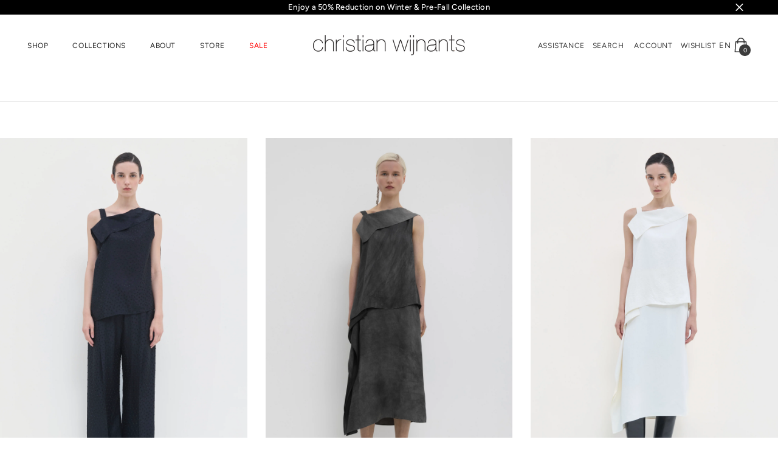

--- FILE ---
content_type: text/html; charset=utf-8
request_url: https://christianwijnants.com/collections/all
body_size: 78462
content:
<!doctype html><html class="no-js" lang="en">
    <head>
<!-- "snippets/limespot.liquid" was not rendered, the associated app was uninstalled -->
        <meta charset="utf-8">
        <meta http-equiv="X-UA-Compatible" content="IE=edge">
        <meta name="viewport" content="width=device-width,initial-scale=1">
        <meta name="theme-color" content="">
        <link rel="canonical" href="https://christianwijnants.com/collections/all">
        <link rel="canonical" href="https://christianwijnants.com/collections/all" canonical-shop-url="https://christianwijnants.com/"><link rel="shortcut icon" href="//christianwijnants.com/cdn/shop/files/favicon_2_32x32.png?v=1624711357" type="image/png"><link rel="preconnect" href="https://cdn.shopify.com" crossorigin>
        <title>All  &ndash; Christian Wijnants Shop</title>

<meta property="og:site_name" content="Christian Wijnants Shop">
<meta property="og:url" content="https://christianwijnants.com/collections/all">
<meta property="og:title" content="All">
<meta property="og:type" content="product.group">
<meta property="og:description" content="Christian Wijnants is an Antwerp-based fashion designer."><meta property="og:image" content="http://christianwijnants.com/cdn/shop/files/logocw.png?v=1621415490">
  <meta property="og:image:secure_url" content="https://christianwijnants.com/cdn/shop/files/logocw.png?v=1621415490">
  <meta property="og:image:width" content="1200">
  <meta property="og:image:height" content="628"><meta name="twitter:card" content="summary_large_image">
<meta name="twitter:title" content="All">
<meta name="twitter:description" content="Christian Wijnants is an Antwerp-based fashion designer.">

        <script>window.performance && window.performance.mark && window.performance.mark('shopify.content_for_header.start');</script><meta name="google-site-verification" content="TQXPGmWmHH6aCgeIvK_j0e85yYjFj0pXicDDqnLEWgI">
<meta name="facebook-domain-verification" content="nedhh4mn0thm2w2lwcb6qr6x5mwr9b">
<meta id="shopify-digital-wallet" name="shopify-digital-wallet" content="/56747065508/digital_wallets/dialog">
<meta name="shopify-checkout-api-token" content="8a8ec8d4dda6254adf90378348f19593">
<meta id="in-context-paypal-metadata" data-shop-id="56747065508" data-venmo-supported="false" data-environment="production" data-locale="en_US" data-paypal-v4="true" data-currency="EUR">
<link rel="alternate" type="application/atom+xml" title="Feed" href="/collections/all.atom" />
<link rel="next" href="/collections/all?page=2">
<link rel="alternate" hreflang="x-default" href="https://christianwijnants.com/collections/all">
<link rel="alternate" hreflang="en" href="https://christianwijnants.com/collections/all">
<link rel="alternate" hreflang="ja" href="https://christianwijnants.com/ja/collections/all">
<link rel="alternate" type="application/json+oembed" href="https://christianwijnants.com/collections/all.oembed">
<script async="async" src="/checkouts/internal/preloads.js?locale=en-BE"></script>
<link rel="preconnect" href="https://shop.app" crossorigin="anonymous">
<script async="async" src="https://shop.app/checkouts/internal/preloads.js?locale=en-BE&shop_id=56747065508" crossorigin="anonymous"></script>
<script id="apple-pay-shop-capabilities" type="application/json">{"shopId":56747065508,"countryCode":"BE","currencyCode":"EUR","merchantCapabilities":["supports3DS"],"merchantId":"gid:\/\/shopify\/Shop\/56747065508","merchantName":"Christian Wijnants Shop","requiredBillingContactFields":["postalAddress","email","phone"],"requiredShippingContactFields":["postalAddress","email","phone"],"shippingType":"shipping","supportedNetworks":["visa","maestro","masterCard","amex"],"total":{"type":"pending","label":"Christian Wijnants Shop","amount":"1.00"},"shopifyPaymentsEnabled":true,"supportsSubscriptions":true}</script>
<script id="shopify-features" type="application/json">{"accessToken":"8a8ec8d4dda6254adf90378348f19593","betas":["rich-media-storefront-analytics"],"domain":"christianwijnants.com","predictiveSearch":true,"shopId":56747065508,"locale":"en"}</script>
<script>var Shopify = Shopify || {};
Shopify.shop = "christian-wijnants-shop.myshopify.com";
Shopify.locale = "en";
Shopify.currency = {"active":"EUR","rate":"1.0"};
Shopify.country = "BE";
Shopify.theme = {"name":"Copy of FTB June 2023","id":162317336900,"schema_name":"FTB","schema_version":"6.5.0","theme_store_id":null,"role":"main"};
Shopify.theme.handle = "null";
Shopify.theme.style = {"id":null,"handle":null};
Shopify.cdnHost = "christianwijnants.com/cdn";
Shopify.routes = Shopify.routes || {};
Shopify.routes.root = "/";</script>
<script type="module">!function(o){(o.Shopify=o.Shopify||{}).modules=!0}(window);</script>
<script>!function(o){function n(){var o=[];function n(){o.push(Array.prototype.slice.apply(arguments))}return n.q=o,n}var t=o.Shopify=o.Shopify||{};t.loadFeatures=n(),t.autoloadFeatures=n()}(window);</script>
<script>
  window.ShopifyPay = window.ShopifyPay || {};
  window.ShopifyPay.apiHost = "shop.app\/pay";
  window.ShopifyPay.redirectState = null;
</script>
<script id="shop-js-analytics" type="application/json">{"pageType":"collection"}</script>
<script defer="defer" async type="module" src="//christianwijnants.com/cdn/shopifycloud/shop-js/modules/v2/client.init-shop-cart-sync_BN7fPSNr.en.esm.js"></script>
<script defer="defer" async type="module" src="//christianwijnants.com/cdn/shopifycloud/shop-js/modules/v2/chunk.common_Cbph3Kss.esm.js"></script>
<script defer="defer" async type="module" src="//christianwijnants.com/cdn/shopifycloud/shop-js/modules/v2/chunk.modal_DKumMAJ1.esm.js"></script>
<script type="module">
  await import("//christianwijnants.com/cdn/shopifycloud/shop-js/modules/v2/client.init-shop-cart-sync_BN7fPSNr.en.esm.js");
await import("//christianwijnants.com/cdn/shopifycloud/shop-js/modules/v2/chunk.common_Cbph3Kss.esm.js");
await import("//christianwijnants.com/cdn/shopifycloud/shop-js/modules/v2/chunk.modal_DKumMAJ1.esm.js");

  window.Shopify.SignInWithShop?.initShopCartSync?.({"fedCMEnabled":true,"windoidEnabled":true});

</script>
<script>
  window.Shopify = window.Shopify || {};
  if (!window.Shopify.featureAssets) window.Shopify.featureAssets = {};
  window.Shopify.featureAssets['shop-js'] = {"shop-cart-sync":["modules/v2/client.shop-cart-sync_CJVUk8Jm.en.esm.js","modules/v2/chunk.common_Cbph3Kss.esm.js","modules/v2/chunk.modal_DKumMAJ1.esm.js"],"init-fed-cm":["modules/v2/client.init-fed-cm_7Fvt41F4.en.esm.js","modules/v2/chunk.common_Cbph3Kss.esm.js","modules/v2/chunk.modal_DKumMAJ1.esm.js"],"init-shop-email-lookup-coordinator":["modules/v2/client.init-shop-email-lookup-coordinator_Cc088_bR.en.esm.js","modules/v2/chunk.common_Cbph3Kss.esm.js","modules/v2/chunk.modal_DKumMAJ1.esm.js"],"init-windoid":["modules/v2/client.init-windoid_hPopwJRj.en.esm.js","modules/v2/chunk.common_Cbph3Kss.esm.js","modules/v2/chunk.modal_DKumMAJ1.esm.js"],"shop-button":["modules/v2/client.shop-button_B0jaPSNF.en.esm.js","modules/v2/chunk.common_Cbph3Kss.esm.js","modules/v2/chunk.modal_DKumMAJ1.esm.js"],"shop-cash-offers":["modules/v2/client.shop-cash-offers_DPIskqss.en.esm.js","modules/v2/chunk.common_Cbph3Kss.esm.js","modules/v2/chunk.modal_DKumMAJ1.esm.js"],"shop-toast-manager":["modules/v2/client.shop-toast-manager_CK7RT69O.en.esm.js","modules/v2/chunk.common_Cbph3Kss.esm.js","modules/v2/chunk.modal_DKumMAJ1.esm.js"],"init-shop-cart-sync":["modules/v2/client.init-shop-cart-sync_BN7fPSNr.en.esm.js","modules/v2/chunk.common_Cbph3Kss.esm.js","modules/v2/chunk.modal_DKumMAJ1.esm.js"],"init-customer-accounts-sign-up":["modules/v2/client.init-customer-accounts-sign-up_CfPf4CXf.en.esm.js","modules/v2/client.shop-login-button_DeIztwXF.en.esm.js","modules/v2/chunk.common_Cbph3Kss.esm.js","modules/v2/chunk.modal_DKumMAJ1.esm.js"],"pay-button":["modules/v2/client.pay-button_CgIwFSYN.en.esm.js","modules/v2/chunk.common_Cbph3Kss.esm.js","modules/v2/chunk.modal_DKumMAJ1.esm.js"],"init-customer-accounts":["modules/v2/client.init-customer-accounts_DQ3x16JI.en.esm.js","modules/v2/client.shop-login-button_DeIztwXF.en.esm.js","modules/v2/chunk.common_Cbph3Kss.esm.js","modules/v2/chunk.modal_DKumMAJ1.esm.js"],"avatar":["modules/v2/client.avatar_BTnouDA3.en.esm.js"],"init-shop-for-new-customer-accounts":["modules/v2/client.init-shop-for-new-customer-accounts_CsZy_esa.en.esm.js","modules/v2/client.shop-login-button_DeIztwXF.en.esm.js","modules/v2/chunk.common_Cbph3Kss.esm.js","modules/v2/chunk.modal_DKumMAJ1.esm.js"],"shop-follow-button":["modules/v2/client.shop-follow-button_BRMJjgGd.en.esm.js","modules/v2/chunk.common_Cbph3Kss.esm.js","modules/v2/chunk.modal_DKumMAJ1.esm.js"],"checkout-modal":["modules/v2/client.checkout-modal_B9Drz_yf.en.esm.js","modules/v2/chunk.common_Cbph3Kss.esm.js","modules/v2/chunk.modal_DKumMAJ1.esm.js"],"shop-login-button":["modules/v2/client.shop-login-button_DeIztwXF.en.esm.js","modules/v2/chunk.common_Cbph3Kss.esm.js","modules/v2/chunk.modal_DKumMAJ1.esm.js"],"lead-capture":["modules/v2/client.lead-capture_DXYzFM3R.en.esm.js","modules/v2/chunk.common_Cbph3Kss.esm.js","modules/v2/chunk.modal_DKumMAJ1.esm.js"],"shop-login":["modules/v2/client.shop-login_CA5pJqmO.en.esm.js","modules/v2/chunk.common_Cbph3Kss.esm.js","modules/v2/chunk.modal_DKumMAJ1.esm.js"],"payment-terms":["modules/v2/client.payment-terms_BxzfvcZJ.en.esm.js","modules/v2/chunk.common_Cbph3Kss.esm.js","modules/v2/chunk.modal_DKumMAJ1.esm.js"]};
</script>
<script>(function() {
  var isLoaded = false;
  function asyncLoad() {
    if (isLoaded) return;
    isLoaded = true;
    var urls = ["https:\/\/cookie-bar.conversionbear.com\/script?app=cookie_consent\u0026shop=christian-wijnants-shop.myshopify.com","https:\/\/static.klaviyo.com\/onsite\/js\/klaviyo.js?company_id=W368Bb\u0026shop=christian-wijnants-shop.myshopify.com","https:\/\/static.klaviyo.com\/onsite\/js\/klaviyo.js?company_id=W368Bb\u0026shop=christian-wijnants-shop.myshopify.com","https:\/\/static.klaviyo.com\/onsite\/js\/klaviyo.js?company_id=TXhNvK\u0026shop=christian-wijnants-shop.myshopify.com","https:\/\/s3.eu-west-1.amazonaws.com\/production-klarna-il-shopify-osm\/71668027c9be7ccf96a8ca01b23e1728c75c6895\/christian-wijnants-shop.myshopify.com-1737995328986.js?shop=christian-wijnants-shop.myshopify.com"];
    for (var i = 0; i < urls.length; i++) {
      var s = document.createElement('script');
      s.type = 'text/javascript';
      s.async = true;
      s.src = urls[i];
      var x = document.getElementsByTagName('script')[0];
      x.parentNode.insertBefore(s, x);
    }
  };
  if(window.attachEvent) {
    window.attachEvent('onload', asyncLoad);
  } else {
    window.addEventListener('load', asyncLoad, false);
  }
})();</script>
<script id="__st">var __st={"a":56747065508,"offset":3600,"reqid":"b622b957-0325-4fe8-9226-32d2ad147840-1770079846","pageurl":"christianwijnants.com\/collections\/all","u":"07d459dd42d5","p":"collection","rtyp":"collection","rid":406138683606};</script>
<script>window.ShopifyPaypalV4VisibilityTracking = true;</script>
<script id="captcha-bootstrap">!function(){'use strict';const t='contact',e='account',n='new_comment',o=[[t,t],['blogs',n],['comments',n],[t,'customer']],c=[[e,'customer_login'],[e,'guest_login'],[e,'recover_customer_password'],[e,'create_customer']],r=t=>t.map((([t,e])=>`form[action*='/${t}']:not([data-nocaptcha='true']) input[name='form_type'][value='${e}']`)).join(','),a=t=>()=>t?[...document.querySelectorAll(t)].map((t=>t.form)):[];function s(){const t=[...o],e=r(t);return a(e)}const i='password',u='form_key',d=['recaptcha-v3-token','g-recaptcha-response','h-captcha-response',i],f=()=>{try{return window.sessionStorage}catch{return}},m='__shopify_v',_=t=>t.elements[u];function p(t,e,n=!1){try{const o=window.sessionStorage,c=JSON.parse(o.getItem(e)),{data:r}=function(t){const{data:e,action:n}=t;return t[m]||n?{data:e,action:n}:{data:t,action:n}}(c);for(const[e,n]of Object.entries(r))t.elements[e]&&(t.elements[e].value=n);n&&o.removeItem(e)}catch(o){console.error('form repopulation failed',{error:o})}}const l='form_type',E='cptcha';function T(t){t.dataset[E]=!0}const w=window,h=w.document,L='Shopify',v='ce_forms',y='captcha';let A=!1;((t,e)=>{const n=(g='f06e6c50-85a8-45c8-87d0-21a2b65856fe',I='https://cdn.shopify.com/shopifycloud/storefront-forms-hcaptcha/ce_storefront_forms_captcha_hcaptcha.v1.5.2.iife.js',D={infoText:'Protected by hCaptcha',privacyText:'Privacy',termsText:'Terms'},(t,e,n)=>{const o=w[L][v],c=o.bindForm;if(c)return c(t,g,e,D).then(n);var r;o.q.push([[t,g,e,D],n]),r=I,A||(h.body.append(Object.assign(h.createElement('script'),{id:'captcha-provider',async:!0,src:r})),A=!0)});var g,I,D;w[L]=w[L]||{},w[L][v]=w[L][v]||{},w[L][v].q=[],w[L][y]=w[L][y]||{},w[L][y].protect=function(t,e){n(t,void 0,e),T(t)},Object.freeze(w[L][y]),function(t,e,n,w,h,L){const[v,y,A,g]=function(t,e,n){const i=e?o:[],u=t?c:[],d=[...i,...u],f=r(d),m=r(i),_=r(d.filter((([t,e])=>n.includes(e))));return[a(f),a(m),a(_),s()]}(w,h,L),I=t=>{const e=t.target;return e instanceof HTMLFormElement?e:e&&e.form},D=t=>v().includes(t);t.addEventListener('submit',(t=>{const e=I(t);if(!e)return;const n=D(e)&&!e.dataset.hcaptchaBound&&!e.dataset.recaptchaBound,o=_(e),c=g().includes(e)&&(!o||!o.value);(n||c)&&t.preventDefault(),c&&!n&&(function(t){try{if(!f())return;!function(t){const e=f();if(!e)return;const n=_(t);if(!n)return;const o=n.value;o&&e.removeItem(o)}(t);const e=Array.from(Array(32),(()=>Math.random().toString(36)[2])).join('');!function(t,e){_(t)||t.append(Object.assign(document.createElement('input'),{type:'hidden',name:u})),t.elements[u].value=e}(t,e),function(t,e){const n=f();if(!n)return;const o=[...t.querySelectorAll(`input[type='${i}']`)].map((({name:t})=>t)),c=[...d,...o],r={};for(const[a,s]of new FormData(t).entries())c.includes(a)||(r[a]=s);n.setItem(e,JSON.stringify({[m]:1,action:t.action,data:r}))}(t,e)}catch(e){console.error('failed to persist form',e)}}(e),e.submit())}));const S=(t,e)=>{t&&!t.dataset[E]&&(n(t,e.some((e=>e===t))),T(t))};for(const o of['focusin','change'])t.addEventListener(o,(t=>{const e=I(t);D(e)&&S(e,y())}));const B=e.get('form_key'),M=e.get(l),P=B&&M;t.addEventListener('DOMContentLoaded',(()=>{const t=y();if(P)for(const e of t)e.elements[l].value===M&&p(e,B);[...new Set([...A(),...v().filter((t=>'true'===t.dataset.shopifyCaptcha))])].forEach((e=>S(e,t)))}))}(h,new URLSearchParams(w.location.search),n,t,e,['guest_login'])})(!0,!0)}();</script>
<script integrity="sha256-4kQ18oKyAcykRKYeNunJcIwy7WH5gtpwJnB7kiuLZ1E=" data-source-attribution="shopify.loadfeatures" defer="defer" src="//christianwijnants.com/cdn/shopifycloud/storefront/assets/storefront/load_feature-a0a9edcb.js" crossorigin="anonymous"></script>
<script crossorigin="anonymous" defer="defer" src="//christianwijnants.com/cdn/shopifycloud/storefront/assets/shopify_pay/storefront-65b4c6d7.js?v=20250812"></script>
<script data-source-attribution="shopify.dynamic_checkout.dynamic.init">var Shopify=Shopify||{};Shopify.PaymentButton=Shopify.PaymentButton||{isStorefrontPortableWallets:!0,init:function(){window.Shopify.PaymentButton.init=function(){};var t=document.createElement("script");t.src="https://christianwijnants.com/cdn/shopifycloud/portable-wallets/latest/portable-wallets.en.js",t.type="module",document.head.appendChild(t)}};
</script>
<script data-source-attribution="shopify.dynamic_checkout.buyer_consent">
  function portableWalletsHideBuyerConsent(e){var t=document.getElementById("shopify-buyer-consent"),n=document.getElementById("shopify-subscription-policy-button");t&&n&&(t.classList.add("hidden"),t.setAttribute("aria-hidden","true"),n.removeEventListener("click",e))}function portableWalletsShowBuyerConsent(e){var t=document.getElementById("shopify-buyer-consent"),n=document.getElementById("shopify-subscription-policy-button");t&&n&&(t.classList.remove("hidden"),t.removeAttribute("aria-hidden"),n.addEventListener("click",e))}window.Shopify?.PaymentButton&&(window.Shopify.PaymentButton.hideBuyerConsent=portableWalletsHideBuyerConsent,window.Shopify.PaymentButton.showBuyerConsent=portableWalletsShowBuyerConsent);
</script>
<script data-source-attribution="shopify.dynamic_checkout.cart.bootstrap">document.addEventListener("DOMContentLoaded",(function(){function t(){return document.querySelector("shopify-accelerated-checkout-cart, shopify-accelerated-checkout")}if(t())Shopify.PaymentButton.init();else{new MutationObserver((function(e,n){t()&&(Shopify.PaymentButton.init(),n.disconnect())})).observe(document.body,{childList:!0,subtree:!0})}}));
</script>
<link id="shopify-accelerated-checkout-styles" rel="stylesheet" media="screen" href="https://christianwijnants.com/cdn/shopifycloud/portable-wallets/latest/accelerated-checkout-backwards-compat.css" crossorigin="anonymous">
<style id="shopify-accelerated-checkout-cart">
        #shopify-buyer-consent {
  margin-top: 1em;
  display: inline-block;
  width: 100%;
}

#shopify-buyer-consent.hidden {
  display: none;
}

#shopify-subscription-policy-button {
  background: none;
  border: none;
  padding: 0;
  text-decoration: underline;
  font-size: inherit;
  cursor: pointer;
}

#shopify-subscription-policy-button::before {
  box-shadow: none;
}

      </style>
<script id="sections-script" data-sections="header-mobile,header-navigation-full-elements" defer="defer" src="//christianwijnants.com/cdn/shop/t/20/compiled_assets/scripts.js?v=11445"></script>
<script>window.performance && window.performance.mark && window.performance.mark('shopify.content_for_header.end');</script>
        <style>
        
        
        

        @font-face { font-display: swap;
  font-family: Figtree;
  font-weight: 400;
  font-style: normal;
  src: url("//christianwijnants.com/cdn/fonts/figtree/figtree_n4.3c0838aba1701047e60be6a99a1b0a40ce9b8419.woff2") format("woff2"),
       url("//christianwijnants.com/cdn/fonts/figtree/figtree_n4.c0575d1db21fc3821f17fd6617d3dee552312137.woff") format("woff");
}

        @font-face { font-display: swap;
  font-family: Figtree;
  font-weight: 500;
  font-style: normal;
  src: url("//christianwijnants.com/cdn/fonts/figtree/figtree_n5.3b6b7df38aa5986536945796e1f947445832047c.woff2") format("woff2"),
       url("//christianwijnants.com/cdn/fonts/figtree/figtree_n5.f26bf6dcae278b0ed902605f6605fa3338e81dab.woff") format("woff");
}

        @font-face { font-display: swap;
  font-family: Figtree;
  font-weight: 600;
  font-style: normal;
  src: url("//christianwijnants.com/cdn/fonts/figtree/figtree_n6.9d1ea52bb49a0a86cfd1b0383d00f83d3fcc14de.woff2") format("woff2"),
       url("//christianwijnants.com/cdn/fonts/figtree/figtree_n6.f0fcdea525a0e47b2ae4ab645832a8e8a96d31d3.woff") format("woff");
}

        @font-face { font-display: swap;
  font-family: Figtree;
  font-weight: 700;
  font-style: normal;
  src: url("//christianwijnants.com/cdn/fonts/figtree/figtree_n7.2fd9bfe01586148e644724096c9d75e8c7a90e55.woff2") format("woff2"),
       url("//christianwijnants.com/cdn/fonts/figtree/figtree_n7.ea05de92d862f9594794ab281c4c3a67501ef5fc.woff") format("woff");
}


        :root {
        /* Settings Body */--font-body-family: Figtree,sans-serif;--font-body-size: 13px;--font-body-weight: 400;--body-line-height: 20px;--body-letter-spacing: .02em;

        /* Settings Heading */--font-heading-family: Figtree,sans-serif;--font-heading-size: 10px;--font-heading-weight: 400;--font-heading-style: normal;--heading-line-height: 24px;--heading-letter-spacing: .05em;--heading-text-transform: uppercase;--heading-border-height: 2px;

        /* Menu Lv1 */--font-menu-lv1-family: Figtree,sans-serif;--font-menu-lv1-size: 12px;--font-menu-lv1-weight: 400;--menu-lv1-line-height: 22px;--menu-lv1-letter-spacing: .05em;--menu-lv1-text-transform: uppercase;

        /* Menu Lv2 */--font-menu-lv2-family: Figtree,sans-serif;--font-menu-lv2-size: 12px;--font-menu-lv2-weight: 400;--menu-lv2-line-height: 12px;--menu-lv2-letter-spacing: .02em;--menu-lv2-text-transform: capitalize;

        /* Menu Lv3 */--font-menu-lv3-family: Figtree,sans-serif;--font-menu-lv3-size: 12px;--font-menu-lv3-weight: 400;--menu-lv3-line-height: 13px;--menu-lv3-letter-spacing: .02em;--menu-lv3-text-transform: capitalize;

        /* Mega Menu Lv2 */--font-mega-menu-lv2-family: Figtree,sans-serif;--font-mega-menu-lv2-size: 12px;--font-mega-menu-lv2-weight: 500;--font-mega-menu-lv2-style: normal;--mega-menu-lv2-line-height: 13px;--mega-menu-lv2-letter-spacing: .02em;--mega-menu-lv2-text-transform: uppercase;

        /* Mega Menu Lv3 */--font-mega-menu-lv3-family: Figtree,sans-serif;--font-mega-menu-lv3-size: 12px;--font-mega-menu-lv3-weight: 400;--mega-menu-lv3-line-height: 13px;--mega-menu-lv3-letter-spacing: .02em;--mega-menu-lv3-text-transform: capitalize;

        /* Product Card Title */--product-title-font: Figtree,sans-serif;--product-title-font-size : 10px;--product-title-font-weight : 400;--product-title-line-height: 22px;--product-title-letter-spacing: .02em;--product-title-line-text : 2;--product-title-text-transform : uppercase;--product-title-margin-bottom: 10px;

        /* Product Card Vendor */--product-vendor-font: Figtree,sans-serif;--product-vendor-font-size : 10px;--product-vendor-font-weight : 400;--product-vendor-font-style : normal;--product-vendor-line-height: 22px;--product-vendor-letter-spacing: .02em;--product-vendor-text-transform : uppercase;--product-vendor-margin-bottom: 0px;

        /* Product Card Price */--product-price-font: Figtree,sans-serif;--product-price-font-size : 10px;--product-price-font-weight : 400;--product-price-line-height: 22px;--product-price-letter-spacing: .02em;--product-price-margin-top: 0px;--product-price-margin-bottom: 13px;

        /* Product Card Badge */--badge-font: Figtree,sans-serif;--badge-font-size : 10px;--badge-font-weight : 400;--badge-text-transform : capitalize;--badge-letter-spacing: .02em;--badge-line-height: 20px;--badge-border-radius: 0px;--badge-padding-top: 0px;--badge-padding-bottom: 0px;--badge-padding-left-right: 8px;--badge-postion-top: 0px;--badge-postion-left-right: 0px;

        /* Product Quickview */
        --product-quickview-font-size : 10px; --product-quickview-line-height: 23px; --product-quickview-border-radius: 1px; --product-quickview-padding-top: 0px; --product-quickview-padding-bottom: 0px; --product-quickview-padding-left-right: 7px; --product-quickview-sold-out-product: #e95144;--product-quickview-box-shadow: none;/* Blog Card Tile */--blog-title-font: Figtree,sans-serif;--blog-title-font-size : 15px; --blog-title-font-weight : 400; --blog-title-line-height: 29px; --blog-title-letter-spacing: .09em; --blog-title-text-transform : uppercase;

        /* Blog Card Info (Date, Author) */--blog-info-font: Figtree,sans-serif;--blog-info-font-size : 10px; --blog-info-font-weight : 400; --blog-info-line-height: 20px; --blog-info-letter-spacing: .02em; --blog-info-text-transform : uppercase;

        /* Button 1 */--btn-1-font-family: Figtree,sans-serif;--btn-1-font-size: 10px; --btn-1-font-weight: 400; --btn-1-text-transform: uppercase; --btn-1-line-height: 22px; --btn-1-letter-spacing: .05em; --btn-1-text-align: center; --btn-1-border-radius: 0px; --btn-1-border-width: 1px; --btn-1-border-style: solid; --btn-1-padding-top: 10px; --btn-1-padding-bottom: 10px; --btn-1-horizontal-length: 0px; --btn-1-vertical-length: 0px; --btn-1-blur-radius: 0px; --btn-1-spread: 0px;
        --btn-1-all-bg-opacity-hover: rgba(0, 0, 0, 0.5);--btn-1-inset: ;/* Button 2 */--btn-2-font-family: Figtree,sans-serif;--btn-2-font-size: 10px; --btn-2-font-weight: 400; --btn-2-text-transform: uppercase; --btn-2-line-height: 23px; --btn-2-letter-spacing: .05em; --btn-2-text-align: right; --btn-2-border-radius: 6px; --btn-2-border-width: 1px; --btn-2-border-style: solid; --btn-2-padding-top: 20px; --btn-2-padding-bottom: 20px; --btn-2-horizontal-length: 4px; --btn-2-vertical-length: 4px; --btn-2-blur-radius: 7px; --btn-2-spread: 0px;
        --btn-2-all-bg-opacity: rgba(25, 145, 226, 0.5);--btn-2-all-bg-opacity-hover: rgba(0, 0, 0, 0.5);--btn-2-inset: ;/* Button 3 */--btn-3-font-family: Figtree,sans-serif;--btn-3-font-size: 10px; --btn-3-font-weight: 400; --btn-3-text-transform: uppercase; --btn-3-line-height: 22px; --btn-3-letter-spacing: .05em; --btn-3-text-align: center; --btn-3-border-radius: 0px; --btn-3-border-width: 1px; --btn-3-border-style: solid; --btn-3-padding-top: 10px; --btn-3-padding-bottom: 10px; --btn-3-horizontal-length: 0px; --btn-3-vertical-length: 0px; --btn-3-blur-radius: 0px; --btn-3-spread: 0px;
        --btn-3-all-bg-opacity: rgba(0, 0, 0, 0.1);--btn-3-all-bg-opacity-hover: rgba(0, 0, 0, 0.1);--btn-3-inset: ;/* Footer Heading */--footer-heading-font-family: Figtree,sans-serif;--footer-heading-font-size : 15px; --footer-heading-font-weight : 600; --footer-heading-line-height : 22px; --footer-heading-letter-spacing : .05em; --footer-heading-text-transform : uppercase;

        /* Footer Link */--footer-link-font-family: Figtree,sans-serif;--footer-link-font-size : 12px; --footer-link-font-weight : ; --footer-link-line-height : 28px; --footer-link-letter-spacing : .02em; --footer-link-text-transform : capitalize;

        /* Page Title */--font-page-title-family: Figtree,sans-serif;--font-page-title-size: 15px; --font-page-title-weight: 400; --font-page-title-style: normal; --page-title-line-height: 20px; --page-title-letter-spacing: .05em; --page-title-text-transform: uppercase;

        /* Font Product Tab Title */
        --font-tab-type-1: Figtree,sans-serif; --font-tab-type-2: Figtree,sans-serif;

        /* Text Size */
        --text-size-font-size : 10px; --text-size-font-weight : 400; --text-size-line-height : 22px; --text-size-letter-spacing : 0; --text-size-text-transform : uppercase; --text-size-color : #787878;

        /* Font Weight */
        --font-weight-normal: 400; --font-weight-medium: 500; --font-weight-semibold: 600; --font-weight-bold: 700; --font-weight-bolder: 800; --font-weight-black: 900;

        /* Radio Button */
        --form-label-checkbox-before-bg: #fff; --form-label-checkbox-before-border: #cecece; --form-label-checkbox-before-bg-checked: #000;

        /* Conatiner */
        --body-custom-width-container: 1600px;

        /* Layout Boxed */
        --color-background-layout-boxed: #f8f8f8;/* Arrow */
        --position-horizontal-slick-arrow: 0;

        /* General Color*/
        --color-text: #3c3c3c; --color-text2: #969696; --color-global: #3c3c3c; --color-white: #FFFFFF; --color-grey: #868686; --color-black: #202020; --color-base-text-rgb: 60, 60, 60; --color-base-text2-rgb: 150, 150, 150; --color-background: #ffffff; --color-background-rgb: 255, 255, 255; --color-background-overylay: rgba(255, 255, 255, 0.9); --color-base-accent-text: ; --color-base-accent-1: ; --color-base-accent-2: ; --color-link: #3c3c3c; --color-link-hover: #3c3c3c; --color-error: #D93333; --color-error-bg: #FCEEEE; --color-success: #5A5A5A; --color-success-bg: #DFF0D8; --color-info: #202020; --color-info-bg: #FFF2DD; --color-link-underline: rgba(60, 60, 60, 0.5); --color-breadcrumb: #3c3c3c; --colors-breadcrumb-hover: #232323;--colors-breadcrumb-active: #3c3c3c; --border-global: #e6e6e6; --bg-global: #fafafa; --bg-planceholder: #fafafa; --color-warning: #fff; --bg-warning: #e0b252; --color-background-10 : #ececec; --color-background-20 : #d8d8d8; --color-background-30 : #c5c5c5; --color-background-50 : #9e9e9e; --color-background-global : #9e9e9e;

        /* Arrow Color */
        --arrow-color: #323232; --arrow-background-color: #fff; --arrow-border-color: #ccc;--arrow-color-hover: #323232;--arrow-background-color-hover: #f8f8f8;--arrow-border-color-hover: #f8f8f8;--arrow-width: 35px;--arrow-height: 35px;--arrow-size: px;--arrow-size-icon: 17px;--arrow-border-radius: 50%;--arrow-border-width: 1px;

        /* Pagination Color */
        --pagination-item-color: #3c3c3c; --pagination-item-color-active: #3c3c3c; --pagination-item-bg-color: #fff;--pagination-item-bg-color-active: #fff;--pagination-item-border-color: #fff;--pagination-item-border-color-active: #ffffff;--pagination-arrow-color: #3c3c3c;--pagination-arrow-color-active: #3c3c3c;--pagination-arrow-bg-color: #fff;--pagination-arrow-bg-color-active: #fff;--pagination-arrow-border-color: #fff;--pagination-arrow-border-color-active: #fff;

        /* Dots Color */
        --dots-color: transparent;--dots-border-color: #323232;--dots-color-active: #323232;--dots-border-color-active: #323232;--dots-style2-background-opacity: #00000050;--dots-width: 12px;--dots-height: 12px;

        /* Button Color */
        --btn-1-color: #FFFFFF;--btn-1-bg: #232323;--btn-1-border: #232323;--btn-1-color-hover: #232323;--btn-1-bg-hover: #ffffff;--btn-1-border-hover: #232323;
        --btn-2-color: #232323;--btn-2-bg: #FFFFFF;--btn-2-border: #727272;--btn-2-color-hover: #FFFFFF;--btn-2-bg-hover: #232323;--btn-2-border-hover: #232323;
        --btn-3-color: #FFFFFF;--btn-3-bg: #e9514b;--btn-3-border: #e9514b;--btn-3-color-hover: #ffffff;--btn-3-bg-hover: #e9514b;--btn-3-border-hover: #e9514b;
        --anchor-transition: all ease .3s;--bg-white: #ffffff;--bg-black: #000000;--bg-grey: #808080;--icon: var(--color-text);--text-cart: #3c3c3c;--duration-short: 100ms;--duration-default: 350ms;--duration-long: 500ms;--form-input-bg: #ffffff;--form-input-border: #c7c7c7;--form-input-color: #3c3c3c;--form-input-placeholder: #868686;--form-label: #3c3c3c;

        --new-badge-color: #232323;--new-badge-bg: #FFFFFF;--sale-badge-color: #ffffff;--sale-badge-bg: #e95144;--sold-out-badge-color: #ffffff;--sold-out-badge-bg: #c1c1c1;--custom-badge-color: #ffffff;--custom-badge-bg: #ffbb49;--bundle-badge-color: #ffffff;--bundle-badge-bg: #232323;
        
        --product-title-color : #232323;--product-title-color-hover : #232323;--product-vendor-color : #969696;--product-price-color : #232323;--product-sale-price-color : #232323;--product-compare-price-color : #969696;--product-review-full-color : #000000;--product-review-empty-color : #A4A4A4;

        --product-swatch-border : #cbcbcb;--product-swatch-border-active : #232323;--product-swatch-width : 40px;--product-swatch-height : 40px;--product-swatch-border-radius : 0px;--product-swatch-color-width : 40px;--product-swatch-color-height : 40px;--product-swatch-color-border-radius : 20px;

        --product-wishlist-color : #000000;--product-wishlist-bg : #ffffff;--product-wishlist-border : transparent;--product-wishlist-color-added : #ffffff;--product-wishlist-bg-added : #000000;--product-wishlist-border-added : transparent;--product-compare-color : #000000;--product-compare-bg : #FFFFFF;--product-compare-color-added : #D12442; --product-compare-bg-added : #FFFFFF; --product-hot-stock-text-color : #d62828; --product-quick-view-color : #000000; --product-cart-image-fit : contain; --product-title-variant-font-size: 16px;--product-quick-view-bg : #FFFFFF;--product-quick-view-bg-above-button: rgba(255, 255, 255, 0.7);--product-quick-view-color-hover : #FFFFFF;--product-quick-view-bg-hover : #000000;--product-action-color : #232323;--product-action-bg : #ffffff;--product-action-border : #000000;--product-action-color-hover : #FFFFFF;--product-action-bg-hover : #232323;--product-action-border-hover : #232323;

        /* Multilevel Category Filter */
        --color-label-multiLevel-categories: #232323;--bg-label-multiLevel-categories: #fff;--color-button-multiLevel-categories: #fff;--bg-button-multiLevel-categories: #ff8b21;--border-button-multiLevel-categories: transparent;--hover-color-button-multiLevel-categories: #fff;--hover-bg-button-multiLevel-categories: #ff8b21;--cart-item-bg : #ffffff;--cart-item-border : #e8e8e8;--cart-item-border-width : 1px;--cart-item-border-style : solid;--w-product-swatch-custom: 30px;--h-product-swatch-custom: 30px;--w-product-swatch-custom-mb: 20px;--h-product-swatch-custom-mb: 20px;--font-size-product-swatch-more: 12px;--swatch-border : #cbcbcb;--swatch-border-active : #3c3c3c;

        --variant-size: #232323;--variant-size-border: #e7e7e7;--variant-size-bg: #ffffff;--variant-size-hover: #ffffff;--variant-size-border-hover: #232323;--variant-size-bg-hover: #232323;--variant-bg : #ffffff; --variant-color : #3c3c3c; --variant-bg-active : #ffffff; --variant-color-active : #3c3c3c;

        --fontsize-text-social: 12px;
        --page-content-distance: 64px;--sidebar-content-distance: 40px;--button-transition-ease: cubic-bezier(.25,.46,.45,.94);

        /* Loading Spinner Color */
        --spinner-top-color: #fc0; --spinner-right-color: #4dd4c6; --spinner-bottom-color: #f00; --spinner-left-color: #f6f6f6;

        /* Product Card Marquee */
        --product-marquee-background-color: ;--product-marquee-text-color: #FFFFFF;--product-marquee-text-size: 14px;--product-marquee-text-mobile-size: 14px;--product-marquee-text-weight: 400;--product-marquee-text-transform: none;--product-marquee-text-style: italic;--product-marquee-speed: ; --product-marquee-line-height: calc(var(--product-marquee-text-mobile-size) * 1.5);
    }
</style>
        <link href="//christianwijnants.com/cdn/shop/t/20/assets/base.css?v=158962528172437080081767182238" rel="stylesheet" type="text/css" media="all" />
<link href="//christianwijnants.com/cdn/shop/t/20/assets/animated.css?v=54616323744978996581716150620" rel="stylesheet" type="text/css" media="all" />
<link href="//christianwijnants.com/cdn/shop/t/20/assets/component-card.css?v=142606734882411201821716150655" rel="stylesheet" type="text/css" media="all" />
<link href="//christianwijnants.com/cdn/shop/t/20/assets/component-loading-overlay.css?v=92557365547727882591716150699" rel="stylesheet" type="text/css" media="all" />
<link href="//christianwijnants.com/cdn/shop/t/20/assets/component-loading-banner.css?v=160158853675259399421716150698" rel="stylesheet" type="text/css" media="all" />
<link href="//christianwijnants.com/cdn/shop/t/20/assets/component-quick-cart.css?v=126678254764554091781716150731" rel="stylesheet" type="text/css" media="all" />
<link rel="stylesheet" href="//christianwijnants.com/cdn/shop/t/20/assets/vendor.css?v=164616260963476715651716150843" media="print" onload="this.media='all'">
<noscript><link href="//christianwijnants.com/cdn/shop/t/20/assets/vendor.css?v=164616260963476715651716150843" rel="stylesheet" type="text/css" media="all" /></noscript>


<link href="//christianwijnants.com/cdn/shop/t/20/assets/component-predictive-search.css?v=104537003445991516671716150716" rel="stylesheet" type="text/css" media="all" />
<link rel="stylesheet" href="//christianwijnants.com/cdn/shop/t/20/assets/component-product-form.css?v=98861237169427741911716150722" media="print" onload="this.media='all'">
	<link rel="stylesheet" href="//christianwijnants.com/cdn/shop/t/20/assets/component-review.css?v=100129706126506303331716150738" media="print" onload="this.media='all'">
	<link rel="stylesheet" href="//christianwijnants.com/cdn/shop/t/20/assets/component-price.css?v=139205013722916111901716150718" media="print" onload="this.media='all'">
	<link rel="stylesheet" href="//christianwijnants.com/cdn/shop/t/20/assets/component-badge.css?v=20633729062276667811716150639" media="print" onload="this.media='all'">
	<link rel="stylesheet" href="//christianwijnants.com/cdn/shop/t/20/assets/component-rte.css?v=74468535300400368301716150740" media="print" onload="this.media='all'">
	<link rel="stylesheet" href="//christianwijnants.com/cdn/shop/t/20/assets/component-share.css?v=44588194783764334011716150745" media="print" onload="this.media='all'"><link rel="stylesheet" href="//christianwijnants.com/cdn/shop/t/20/assets/component-newsletter.css?v=54058530822278129331716150711" media="print" onload="this.media='all'">
<link rel="stylesheet" href="//christianwijnants.com/cdn/shop/t/20/assets/component-slider.css?v=37888473738646685221716150748" media="print" onload="this.media='all'">
<link rel="stylesheet" href="//christianwijnants.com/cdn/shop/t/20/assets/component-list-social.css?v=102044711114163579551716150697" media="print" onload="this.media='all'"><noscript><link href="//christianwijnants.com/cdn/shop/t/20/assets/component-product-form.css?v=98861237169427741911716150722" rel="stylesheet" type="text/css" media="all" /></noscript>
	<noscript><link href="//christianwijnants.com/cdn/shop/t/20/assets/component-review.css?v=100129706126506303331716150738" rel="stylesheet" type="text/css" media="all" /></noscript>
	<noscript><link href="//christianwijnants.com/cdn/shop/t/20/assets/component-price.css?v=139205013722916111901716150718" rel="stylesheet" type="text/css" media="all" /></noscript>
	<noscript><link href="//christianwijnants.com/cdn/shop/t/20/assets/component-badge.css?v=20633729062276667811716150639" rel="stylesheet" type="text/css" media="all" /></noscript>
	<noscript><link href="//christianwijnants.com/cdn/shop/t/20/assets/component-rte.css?v=74468535300400368301716150740" rel="stylesheet" type="text/css" media="all" /></noscript>
	<noscript><link href="//christianwijnants.com/cdn/shop/t/20/assets/component-share.css?v=44588194783764334011716150745" rel="stylesheet" type="text/css" media="all" /></noscript><noscript><link href="//christianwijnants.com/cdn/shop/t/20/assets/component-newsletter.css?v=54058530822278129331716150711" rel="stylesheet" type="text/css" media="all" /></noscript>
<noscript><link href="//christianwijnants.com/cdn/shop/t/20/assets/component-slider.css?v=37888473738646685221716150748" rel="stylesheet" type="text/css" media="all" /></noscript>
<noscript><link href="//christianwijnants.com/cdn/shop/t/20/assets/component-list-social.css?v=102044711114163579551716150697" rel="stylesheet" type="text/css" media="all" /></noscript>

<style type="text/css">
	.nav-title-mobile {display: none;}.list-menu--disclosure{display: none;position: absolute;min-width: 100%;width: 22rem;background-color: var(--bg-white);box-shadow: 0 1px 4px 0 rgb(0 0 0 / 15%);padding: 5px 0 5px 20px;opacity: 0;visibility: visible;pointer-events: none;transition: opacity var(--duration-default) ease, transform var(--duration-default) ease;}.list-menu--disclosure-2{margin-left: calc(100% - 15px);z-index: 2;top: -5px;}.list-menu--disclosure:focus {outline: none;}.list-menu--disclosure.localization-selector {max-height: 18rem;overflow: auto;width: 10rem;padding: 0.5rem;}.js menu-drawer > details > summary::before, .js menu-drawer > details[open]:not(.menu-opening) > summary::before {content: '';position: absolute;cursor: default;width: 100%;height: calc(100vh - 100%);height: calc(var(--viewport-height, 100vh) - (var(--header-bottom-position, 100%)));top: 100%;left: 0;background: var(--color-foreground-50);opacity: 0;visibility: hidden;z-index: 2;transition: opacity var(--duration-default) ease,visibility var(--duration-default) ease;}menu-drawer > details[open] > summary::before {visibility: visible;opacity: 1;}.menu-drawer {position: absolute;transform: translateX(-100%);visibility: hidden;z-index: 3;left: 0;top: 100%;width: 100%;max-width: calc(100vw - 4rem);padding: 0;border: 0.1rem solid var(--color-background-10);border-left: 0;border-bottom: 0;background-color: var(--bg-white);overflow-x: hidden;}.js .menu-drawer {height: calc(100vh - 100%);height: calc(var(--viewport-height, 100vh) - (var(--header-bottom-position, 100%)));}.js details[open] > .menu-drawer, .js details[open] > .menu-drawer__submenu {transition: transform var(--duration-default) ease, visibility var(--duration-default) ease;}.no-js details[open] > .menu-drawer, .js details[open].menu-opening > .menu-drawer, details[open].menu-opening > .menu-drawer__submenu {transform: translateX(0);visibility: visible;}@media screen and (min-width: 750px) {.menu-drawer {width: 40rem;}.no-js .menu-drawer {height: auto;}}.menu-drawer__inner-container {position: relative;height: 100%;}.menu-drawer__navigation-container {display: grid;grid-template-rows: 1fr auto;align-content: space-between;overflow-y: auto;height: 100%;}.menu-drawer__navigation {padding: 0 0 5.6rem 0;}.menu-drawer__inner-submenu {height: 100%;overflow-x: hidden;overflow-y: auto;}.no-js .menu-drawer__navigation {padding: 0;}.js .menu-drawer__menu li {width: 100%;border-bottom: 1px solid #e6e6e6;overflow: hidden;}.menu-drawer__menu-item{line-height: var(--body-line-height);letter-spacing: var(--body-letter-spacing);padding: 10px 20px 10px 15px;cursor: pointer;display: flex;align-items: center;justify-content: space-between;}.menu-drawer__menu-item .label{display: inline-block;vertical-align: middle;font-size: calc(var(--font-body-size) - 4px);font-weight: var(--font-weight-normal);letter-spacing: var(--body-letter-spacing);height: 20px;line-height: 20px;margin: 0 0 0 10px;padding: 0 5px;text-transform: uppercase;text-align: center;position: relative;}.menu-drawer__menu-item .label:before{content: "";position: absolute;border: 5px solid transparent;top: 50%;left: -9px;transform: translateY(-50%);}.menu-drawer__menu-item > .icon{width: 24px;height: 24px;margin: 0 10px 0 0;}.menu-drawer__menu-item > .symbol {position: absolute;right: 20px;top: 50%;transform: translateY(-50%);display: flex;align-items: center;justify-content: center;font-size: 0;pointer-events: none;}.menu-drawer__menu-item > .symbol .icon{width: 14px;height: 14px;opacity: .6;}.menu-mobile-icon .menu-drawer__menu-item{justify-content: flex-start;}.no-js .menu-drawer .menu-drawer__menu-item > .symbol {display: none;}.js .menu-drawer__submenu {position: absolute;top: 0;width: 100%;bottom: 0;left: 0;background-color: var(--bg-white);z-index: 1;transform: translateX(100%);visibility: hidden;}.js .menu-drawer__submenu .menu-drawer__submenu {overflow-y: auto;}.menu-drawer__close-button {display: block;width: 100%;padding: 10px 15px;background-color: transparent;border: none;background: #f6f8f9;position: relative;}.menu-drawer__close-button .symbol{position: absolute;top: auto;left: 20px;width: auto;height: 22px;z-index: 10;display: flex;align-items: center;justify-content: center;font-size: 0;pointer-events: none;}.menu-drawer__close-button .icon {display: inline-block;vertical-align: middle;width: 18px;height: 18px;transform: rotate(180deg);}.menu-drawer__close-button .text{max-width: calc(100% - 50px);white-space: nowrap;overflow: hidden;text-overflow: ellipsis;display: inline-block;vertical-align: top;width: 100%;margin: 0 auto;}.no-js .menu-drawer__close-button {display: none;}.menu-drawer__utility-links {padding: 2rem;}.menu-drawer__account {display: inline-flex;align-items: center;text-decoration: none;padding: 1.2rem;margin-left: -1.2rem;font-size: 1.4rem;}.menu-drawer__account .icon-account {height: 2rem;width: 2rem;margin-right: 1rem;}.menu-drawer .list-social {justify-content: flex-start;margin-left: -1.25rem;margin-top: 2rem;}.menu-drawer .list-social:empty {display: none;}.menu-drawer .list-social__link {padding: 1.3rem 1.25rem;}

	/* Style General */
	.d-block{display: block}.d-inline-block{display: inline-block}.d-flex{display: flex}.d-none {display: none}.d-grid{display: grid}.ver-alg-mid {vertical-align: middle}.ver-alg-top{vertical-align: top}
	.flex-jc-start{justify-content:flex-start}.flex-jc-end{justify-content:flex-end}.flex-jc-center{justify-content:center}.flex-jc-between{justify-content:space-between}.flex-jc-stretch{justify-content:stretch}.flex-align-start{align-items: flex-start}.flex-align-center{align-items: center}.flex-align-end{align-items: flex-end}.flex-align-stretch{align-items:stretch}.flex-wrap{flex-wrap: wrap}.flex-nowrap{flex-wrap: nowrap}.fd-row{flex-direction:row}.fd-row-reverse{flex-direction:row-reverse}.fd-column{flex-direction:column}.fd-column-reverse{flex-direction:column-reverse}.fg-0{flex-grow:0}.fs-0{flex-shrink:0}.gap-15{gap:15px}.gap-30{gap:30px}
	.p-relative{position:relative}.p-absolute{position:absolute}.p-static{position:static}.p-fixed{position:fixed;}
	.zi-1{z-index:1}.zi-2{z-index:2}.zi-3{z-index:3}.zi-5{z-index:5}.zi-6{z-index:6}.zi-7{z-index:7}.zi-9{z-index:9}.zi-10{z-index:10}.zi-99{z-index:99} .zi-100{z-index:100} .zi-101{z-index:101}
	.top-0{top:0}.top-100{top:100%}.top-auto{top:auto}.left-0{left:0}.left-auto{left:auto}.right-0{right:0}.right-auto{right:auto}.bottom-0{bottom:0}
	.middle-y{top:50%;transform:translateY(-50%)}.middle-x{left:50%;transform:translateX(-50%)}
	.opacity-0{opacity:0}.opacity-1{opacity:1}
	.o-hidden{overflow:hidden}.o-visible{overflow:visible}.o-unset{overflow:unset}.o-x-hidden{overflow-x:hidden}.o-y-auto{overflow-y:auto;}
	.pt-0{padding-top:0}.pt-2{padding-top:2px}.pt-5{padding-top:5px}.pt-10{padding-top:10px}.pt-10-imp{padding-top:10px !important}.pt-12{padding-top:12px}.pt-16{padding-top:16px}.pt-20{padding-top:20px}.pt-24{padding-top:24px}.pt-30{padding-top:30px}.pt-32{padding-top:32px}.pt-36{padding-top:36px}.pt-48{padding-top:48px}.pb-0{padding-bottom:0}.pb-5{padding-bottom:5px}.pb-10{padding-bottom:10px}.pb-10-imp{padding-bottom:10px !important}.pb-12{padding-bottom:12px}.pb-15{padding-bottom:15px}.pb-16{padding-bottom:16px}.pb-18{padding-bottom:18px}.pb-20{padding-bottom:20px}.pb-24{padding-bottom:24px}.pb-32{padding-bottom:32px}.pb-40{padding-bottom:40px}.pb-48{padding-bottom:48px}.pb-50{padding-bottom:50px}.pb-80{padding-bottom:80px}.pb-84{padding-bottom:84px}.pr-0{padding-right:0}.pr-5{padding-right: 5px}.pr-10{padding-right:10px}.pr-20{padding-right:20px}.pr-24{padding-right:24px}.pr-30{padding-right:30px}.pr-36{padding-right:36px}.pr-80{padding-right:80px}.pl-0{padding-left:0}.pl-12{padding-left:12px}.pl-20{padding-left:20px}.pl-24{padding-left:24px}.pl-36{padding-left:36px}.pl-48{padding-left:48px}.pl-52{padding-left:52px}.pl-80{padding-left:80px}.p-zero{padding:0}
	.m-lr-auto{margin:0 auto}.m-zero{margin:0}.ml-auto{margin-left:auto}.ml-0{margin-left:0}.ml-5{margin-left:5px}.ml-15{margin-left:15px}.ml-20{margin-left:20px}.ml-30{margin-left:30px}.mr-auto{margin-right:auto}.mr-0{margin-right:0}.mr-5{margin-right:5px}.mr-20{margin-right:20px}.mr-30{margin-right:30px}.mt-0{margin-top: 0}.mt-10{margin-top: 10px}.mt-20{margin-top: 20px}.mt-30{margin-top: 30px}.mt-40{margin-top: 40px}.mb-18{margin-bottom: 18px}
	.h-0{height:0}.h-100{height:100%}.h-100v{height:100vh}.h-auto{height:auto}.mah-100{max-height:100%}.mih-15{min-height: 15px}.mih-none{min-height: unset}.lih-15{line-height: 15px}
	.w-100{width:100%}.w-100v{width:100vw}.maw-100{max-width:100%}.maw-300{max-width:300px}.w-auto{width:auto}.minw-auto{min-width: auto}
	.float-l{float:left}.float-r{float:right}
	.b-zero{border:none}.br-50p{border-radius:50%}.br-zero{border-radius:0}.br-2{border-radius:2px}.bg-none{background: none}
	.stroke-w-3{stroke-width: 3px}.stroke-w-5{stroke-width: 5px}.stroke-w-7 {stroke-width: 7px}.stroke-w-10 {stroke-width: 10px}.stroke-w-12 {stroke-width: 12px}.stroke-w-15 {stroke-width: 15px}.stroke-w-20 {stroke-width: 20px}
	.w-21{width: 21px}.w-23{width: 23px}.w-24{width: 24px}.h-22{height: 22px}.h-23{height: 23px}.h-24{height: 24px}.w-h-17{width: 17px;height: 17px}.w-h-18 {width: 18px;height: 18px}.w-h-20 {width: 20px;height: 20px}.w-h-22 {width: 22px;height: 22px}.w-h-24 {width: 24px;height: 24px}.w-h-25 {width: 25px;height: 25px}.w-h-26 {width: 26px;height: 26px}.w-h-28 {width: 28px;height: 28px}.w-h-30 {width: 30px;height: 30px}.w-h-32 {width: 32px;height: 32px}
	.txt-d-none{text-decoration:none}.txt-d-underline{text-decoration:underline}.txt-u-o-1{text-underline-offset: 1px}.txt-u-o-2{text-underline-offset: 2px}.txt-u-o-3{text-underline-offset: 3px}.txt-t-up{text-transform:uppercase}.txt-t-cap{text-transform:capitalize}
	.ft-0{font-size: 0}.ft-16{font-size: 16px}.ls-0{letter-spacing: 0}.ls-02{letter-spacing: 0.2em}.ls-05{letter-spacing: 0.5em}.ft-i{font-style: italic}
	.button-effect svg{transition: 0.3s}.button-effect:hover svg{transform: rotate(180deg)}
	.icon-effect:hover svg {transform: scale(1.15)}.icon-effect:hover .icon-search-1 {transform: rotate(-90deg) scale(1.15)}
	.link-effect > span:after {content: "";position: absolute;bottom: -2px;left: 0;height: 1px;width: 100%;transform: scaleX(0);transition: transform var(--duration-default) ease-out;transform-origin: right}
	.link-effect > span:hover:after{transform: scaleX(1);transform-origin: left}
	@media (min-width: 1025px){
		.pl-lg-80{padding-left:80px}.pr-lg-80{padding-right:80px}
	}
</style>
        <script src="//christianwijnants.com/cdn/shop/t/20/assets/vendor.js?v=50823196851932006391716150845" type="text/javascript"></script>
<script src="//christianwijnants.com/cdn/shop/t/20/assets/global.js?v=6139048740553227541716150775" type="text/javascript"></script>
<script src="//christianwijnants.com/cdn/shop/t/20/assets/lazysizes.min.js?v=122719776364282065531716150811" type="text/javascript"></script>
<script src="//christianwijnants.com/cdn/shop/t/20/assets/predictive-search.js?v=149417193411660522631716150816" defer="defer"></script>

<script>
    window.lazySizesConfig = window.lazySizesConfig || {};
    lazySizesConfig.loadMode = 1;
    window.lazySizesConfig.init = false;
    lazySizes.init();

    window.rtl_slick = false;
    window.mobile_menu = 'default';
    window.money_format = '€ {{amount_no_decimals}}';
    window.shop_currency = 'EUR';
    window.currencySymbol ="€";
    window.show_multiple_currencies = false;
    window.routes = {
        root: '',
        cart: '/cart',
        cart_add_url: '/cart/add',
        cart_change_url: '/cart/change',
        cart_update_url: '/cart/update',
        collection_all: '/collections/all',
        predictive_search_url: '/search/suggest',
        search_url: '/search'
    }; 
    window.button_load_more = {
        default: `Show more`,
        loading: `Loading...`,
        view_all: `View All Collection`,
        no_more: `No More Product`
    };
    window.after_add_to_cart = {
        type: 'quick_cart',
        message: `is added to your shopping cart.`
    };
    window.variant_image_group_quick_view = false;
    window.quick_shop = {
        show: false,
        see_details: `View Full Details`,
    };
    window.quick_cart = {
        show: true
    };
    window.cartStrings = {
        error: `There was an error while updating your cart. Please try again.`,
        quantityError: `You can only add [quantity] of this item to your cart.`,
        addProductOutQuantity: `You can only add [maxQuantity] of this product to your cart`,
        addProductOutQuantity2: `The quantity of this product is insufficient.`,
        cartErrorMessage: `Translation missing: en.sections.cart.cart_quantity_error_prefix`,
        soldoutText: `sold out`,
        alreadyText: `all`,
    };
    window.variantStrings = {
        addToCart: `Add to cart`,
        addingToCart: `Adding to cart...`,
        addedToCart: `Added to cart`,
        submit: `Submit`,
        soldOut: `Sold out`,
        unavailable: `Unavailable`,
        soldOut_message: `This variant is sold out!`,
        unavailable_message: `This variant is unavailable!`,
        addToCart_message: `You must select at least one products to add!`,
        select: `Select Options`,
        preOrder: `Pre-Order`,
        add: `Add`,
        unavailable_with_option: `[value] (Unavailable)`,
        hide_variants_unavailable: false
    };
    window.inventory_text = {
        hotStock: `Hurry up! only [inventory] left`,
        hotStock2: `Please hurry! Only [inventory] left in stock`,
        warningQuantity: `Maximum quantity: [inventory]`,
        inStock: `In Stock`,
        outOfStock: `Out Of Stock`,
        manyInStock: `Many In Stock`,
        show_options: `Show Variants`,
        hide_options: `Hide Variants`,
        adding : `Adding`,
        thank_you : `Thank You`,
        add_more : `Add More`,
        cart_feedback : `Added`
    };
    
    
        window.notify_me = {
            show: false
        };
    
    
        window.ask_an_expert = {
            customer_name: "My Name",
            customer_mail: "My Mail",
            customer_phone: "My Phone",
            customer_message: "My Message",
            type_radio1: "Do You Need",
            type_radio2: "How would you like us to contact you?",
            mail: "example@domain.com",
            subject: "Ask An Expert",
            label: "Shopify",
            success: "Thank you. We&#39;ve received your feedback and will respond shortly.",
            error_1: "Please use a valid email address, such as john@example.com.",
            error_2: "The field must be filled out before submitting this form."
        };
    
    window.compare = {
        show: false,
        add: `Add To Compare`,
        added: `Added To Compare`,
        message: `You must select at least two products to compare!`
    };
    window.wishlist = {
        show: true,
        add: `Add to wishlist`,
        added: `Added to wishlist`,
        empty: `No product is added to your wishlist`,
        continue_shopping: `Continue Shopping`
    };
    window.pagination = {
        style: 1,
        next: `Next`,
        prev: `Prev`
    }
    window.review = {
        show: false,
        show_quick_view: true
    };
    window.countdown = {
        text: `Limited-Time Offers, End in:`,
        day: `D`,
        hour: `H`,
        min: `M`,
        sec: `S`,
        day_2: `Days`,
        hour_2: `Hours`,
        min_2: `Mins`,
        sec_2: `Secs`,
        days: `Days`,
        hours: `Hours`,
        mins: `Mins`,
        secs: `Secs`,
        d: `d`,
        h: `h`,
        m: `m`,
        s: `s`
    };
    window.customer_view = {
        text: `[number] customers are viewing this product`
    };

    
        window.arrows = {
            icon_next: `<button type="button" class="slick-next" aria-label="Next"><svg xmlns="http://www.w3.org/2000/svg" viewBox="0 0 24 24"><path d="M 7.75 1.34375 L 6.25 2.65625 L 14.65625 12 L 6.25 21.34375 L 7.75 22.65625 L 16.75 12.65625 L 17.34375 12 L 16.75 11.34375 Z"></path></svg></button>`,
            icon_prev: `<button type="button" class="slick-prev" aria-label="Previous"><svg xmlns="http://www.w3.org/2000/svg" viewBox="0 0 24 24"><path d="M 7.75 1.34375 L 6.25 2.65625 L 14.65625 12 L 6.25 21.34375 L 7.75 22.65625 L 16.75 12.65625 L 17.34375 12 L 16.75 11.34375 Z"></path></svg></button>`
        }
    

    window.dynamic_browser_title = {
        show: false,
        text: 'Come back ⚡'
    };
    
    window.show_more_btn_text = {
        show_more: `Show More`,
        show_less: `Show Less`,
        show_all: `Show All`,
    };

    function getCookie(cname) {
        let name = cname + "=";
        let decodedCookie = decodeURIComponent(document.cookie);
        let ca = decodedCookie.split(';');
        for(let i = 0; i <ca.length; i++) {
          let c = ca[i];
          while (c.charAt(0) == ' ') {
            c = c.substring(1);
          }
          if (c.indexOf(name) == 0) {
            return c.substring(name.length, c.length);
          }
        }
        return "";
    }
    
    const cookieAnnouncemenClosed = getCookie('announcement');
    window.announcementClosed = cookieAnnouncemenClosed === 'closed'
</script>

        <script>document.documentElement.className = document.documentElement.className.replace('no-js', 'js');</script><script>window.is_hulkpo_installed=true</script>

<!-- Hotjar Tracking Code for https://christianwijnants.com -->
<script>
    (function(h,o,t,j,a,r){
        h.hj=h.hj||function(){(h.hj.q=h.hj.q||[]).push(arguments)};
        h._hjSettings={hjid:6503155,hjsv:6};
        a=o.getElementsByTagName('head')[0];
        r=o.createElement('script');r.async=1;
        r.src=t+h._hjSettings.hjid+j+h._hjSettings.hjsv;
        a.appendChild(r);
    })(window,document,'https://static.hotjar.com/c/hotjar-','.js?sv=');
</script>

<!-- BEGIN app block: shopify://apps/selecty/blocks/app-embed/a005a4a7-4aa2-4155-9c2b-0ab41acbf99c --><template id="sel-form-template">
  <div id="sel-form" style="display: none;">
    <form method="post" action="/localization" id="localization_form" accept-charset="UTF-8" class="shopify-localization-form" enctype="multipart/form-data"><input type="hidden" name="form_type" value="localization" /><input type="hidden" name="utf8" value="✓" /><input type="hidden" name="_method" value="put" /><input type="hidden" name="return_to" value="/collections/all" />
      <input type="hidden" name="country_code" value="BE">
      <input type="hidden" name="language_code" value="en">
    </form>
  </div>
</template>


  <script>
    (function () {
      window.$selector = window.$selector || []; // Create empty queue for action (sdk) if user has not created his yet
      // Fetch geodata only for new users
      const wasRedirected = localStorage.getItem('sel-autodetect') === '1';

      if (!wasRedirected) {
        window.selectorConfigGeoData = fetch('/browsing_context_suggestions.json?source=geolocation_recommendation&country[enabled]=true&currency[enabled]=true&language[enabled]=true', {
          method: 'GET',
          mode: 'cors',
          cache: 'default',
          credentials: 'same-origin',
          headers: {
            'Content-Type': 'application/json',
            'Access-Control-Allow-Origin': '*'
          },
          redirect: 'follow',
          referrerPolicy: 'no-referrer',
        });
      }
    })()
  </script>
  <script type="application/json" id="__selectors_json">
    {
    "selectors": 
  [],
    "store": 
  
    {"isBrandingStore":true,"shouldBranding":true}
  
,
    "autodetect": 
  
    {"_id":"67dad0f0f5fe4df2ecd7135c","storeId":56747065508,"design":{"resource":"languages_countries_curr","behavior":"necessary","resourceList":["countries","languages"],"type":"bannerModal","scheme":"basic","styles":{"general":".adt-description {\n    box-sizing: border-box;\n    text-align: center; /* Centers text properly */\n    margin: 0 auto; /* Ensures it's centered */\n    width: 100%; /* Ensures full width for centering */\n      padding-bottom: 10px;\n      padding-top: 10px;\n}\n\n","extra":""},"search":"none","view":"names","short":"none","flagMode":{"icon":"icon","flag":"flag"},"showFlag":true,"canBeClosed":true,"animation":"fade","scale":100,"border":{"radius":{"topLeft":0,"topRight":0,"bottomLeft":0,"bottomRight":0},"width":{"top":1,"right":1,"bottom":1,"left":1},"style":"solid","color":"#20222333"},"secondaryButtonBorder":{"radius":{"topLeft":4,"topRight":4,"bottomLeft":4,"bottomRight":4},"width":{"top":0,"right":0,"bottom":0,"left":0},"style":"solid","color":"#20222333"},"primaryButtonBorder":{"radius":{"topLeft":4,"topRight":4,"bottomLeft":4,"bottomRight":4},"width":{"top":2,"right":2,"bottom":2,"left":2},"style":"solid","color":"#202223"},"colors":{"text":{"red":32,"green":34,"blue":35,"alpha":1},"accent":{"red":32,"green":34,"blue":35,"alpha":1},"background":{"red":255,"green":255,"blue":255,"alpha":1}},"typography":{"title":{"fontFamily":"Avenir Next","fontStyle":"normal","fontWeight":"normal","size":{"value":20,"dimension":"px"}},"default":{"fontFamily":"Avenir Next","fontStyle":"normal","fontWeight":"normal","size":{"value":14,"dimension":"px"}},"accent":{"fontFamily":"Avenir Next","fontStyle":"normal","fontWeight":"normal","size":{"value":13,"dimension":"px"}}},"withoutShadowRoot":false,"hideUnavailableResources":false,"position":{"type":"fixed","value":{"horizontal":"center","vertical":"center"}}},"i18n":{"original":{"languages_currencies":"<p class='adt-content__header'>Are you in the right language and currency?</p><p class='adt-content__text'>Please choose what is more suitable for you.</p>","languages_countries":"<p class='adt-content__header'>Are you in the right place? </p><p class='adt-content__text'>Please select your shipping destination country and preferred language.</p>","languages":"<p class='adt-content__header'>Are you in the right language?</p><p class='adt-content__text'>Please choose what is more suitable for you.</p>","currencies":"<p class='adt-content__header'>Are you in the right currency?</p><p class='adt-content__text'>Please choose what is more suitable for you.</p>","markets":"<p class='adt-content__header'>Are you in the right place?</p><p class='adt-content__text'>Please select your shipping region.</p>","languages_label":"Languages","countries_label":"Countries","currencies_label":"Currencies","markets_label":"Markets","countries":"<p class='adt-content__header'>Are you in the right place?</p><p class='adt-content__text'>Buy from the country of your choice. Remember that we can only ship your order to\naddresses located in the chosen country.</p>","button":"Shop now"}},"visibility":[],"status":"published","createdAt":"2025-03-19T14:13:04.183Z","updatedAt":"2025-03-19T14:30:05.415Z","__v":0}
  
,
    "autoRedirect": 
  null
,
    "customResources": 
  [],
    "markets": [{"enabled":true,"locale":"en","countries":["BE"],"webPresence":{"alternateLocales":["ja"],"defaultLocale":"en","subfolderSuffix":null,"domain":{"host":"christianwijnants.com"}},"localCurrencies":false,"curr":{"code":"EUR"},"alternateLocales":["ja"],"domain":{"host":"christianwijnants.com"},"name":"Belgium","regions":[{"code":"BE"}],"country":"BE","title":"Belgium","host":"christianwijnants.com"},{"enabled":true,"locale":"en","countries":["AD","AT","BG","CZ","DE","DK","EE","ES","FI","FR","GB","GR","HR","HU","IE","IT","LI","LT","LU","LV","MC","ME","MT","NL","PL","PT","RO","RS","SE","SI","SK","SM","VA"],"webPresence":{"alternateLocales":["ja"],"defaultLocale":"en","subfolderSuffix":null,"domain":{"host":"christianwijnants.com"}},"localCurrencies":true,"curr":{"code":"EUR"},"alternateLocales":["ja"],"domain":{"host":"christianwijnants.com"},"name":"European Union + UK","regions":[{"code":"AD"},{"code":"AT"},{"code":"BG"},{"code":"CZ"},{"code":"DE"},{"code":"DK"},{"code":"EE"},{"code":"ES"},{"code":"FI"},{"code":"FR"},{"code":"GB"},{"code":"GR"},{"code":"HR"},{"code":"HU"},{"code":"IE"},{"code":"IT"},{"code":"LI"},{"code":"LT"},{"code":"LU"},{"code":"LV"},{"code":"MC"},{"code":"ME"},{"code":"MT"},{"code":"NL"},{"code":"PL"},{"code":"PT"},{"code":"RO"},{"code":"RS"},{"code":"SE"},{"code":"SI"},{"code":"SK"},{"code":"SM"},{"code":"VA"}],"country":"AD","title":"European Union + UK","host":"christianwijnants.com"},{"enabled":true,"locale":"en","countries":["AC","AE","AF","AG","AI","AM","AO","AR","AU","AW","AZ","BB","BD","BF","BH","BI","BJ","BL","BM","BN","BO","BQ","BR","BS","BT","BW","BZ","CA","CC","CD","CF","CG","CI","CK","CL","CM","CN","CO","CR","CV","CW","CX","CY","DJ","DM","DO","DZ","EC","EG","EH","ER","ET","FJ","FK","GA","GD","GE","GF","GH","GL","GM","GN","GP","GQ","GS","GT","GW","GY","HK","HN","HT","ID","IL","IN","IO","IQ","JM","JO","KE","KG","KH","KI","KM","KN","KW","KY","KZ","LA","LB","LC","LK","LR","LS","LY","MA","MF","MG","ML","MM","MN","MO","MQ","MR","MS","MU","MV","MW","MX","MY","MZ","NA","NC","NE","NF","NG","NI","NP","NR","NU","NZ","OM","PA","PE","PF","PG","PH","PK","PM","PN","PS","PY","QA","RE","RW","SA","SB","SC","SD","SG","SH","SL","SN","SO","SR","SS","ST","SV","SX","SZ","TA","TC","TD","TF","TG","TH","TJ","TK","TL","TM","TN","TO","TR","TT","TV","TW","TZ","UG","UM","US","UY","UZ","VC","VE","VG","VN","VU","WF","WS","YE","YT","ZA","ZM","ZW","AL","AX","BA","BY","CH","FO","GG","GI","IM","IS","JE","MD","MK","NO","RU","SJ","UA","XK"],"webPresence":{"alternateLocales":["ja"],"defaultLocale":"en","subfolderSuffix":null,"domain":{"host":"christianwijnants.com"}},"localCurrencies":false,"curr":{"code":"EUR"},"alternateLocales":["ja"],"domain":{"host":"christianwijnants.com"},"name":"International","regions":[{"code":"AC"},{"code":"AE"},{"code":"AF"},{"code":"AG"},{"code":"AI"},{"code":"AM"},{"code":"AO"},{"code":"AR"},{"code":"AU"},{"code":"AW"},{"code":"AZ"},{"code":"BB"},{"code":"BD"},{"code":"BF"},{"code":"BH"},{"code":"BI"},{"code":"BJ"},{"code":"BL"},{"code":"BM"},{"code":"BN"},{"code":"BO"},{"code":"BQ"},{"code":"BR"},{"code":"BS"},{"code":"BT"},{"code":"BW"},{"code":"BZ"},{"code":"CA"},{"code":"CC"},{"code":"CD"},{"code":"CF"},{"code":"CG"},{"code":"CI"},{"code":"CK"},{"code":"CL"},{"code":"CM"},{"code":"CN"},{"code":"CO"},{"code":"CR"},{"code":"CV"},{"code":"CW"},{"code":"CX"},{"code":"CY"},{"code":"DJ"},{"code":"DM"},{"code":"DO"},{"code":"DZ"},{"code":"EC"},{"code":"EG"},{"code":"EH"},{"code":"ER"},{"code":"ET"},{"code":"FJ"},{"code":"FK"},{"code":"GA"},{"code":"GD"},{"code":"GE"},{"code":"GF"},{"code":"GH"},{"code":"GL"},{"code":"GM"},{"code":"GN"},{"code":"GP"},{"code":"GQ"},{"code":"GS"},{"code":"GT"},{"code":"GW"},{"code":"GY"},{"code":"HK"},{"code":"HN"},{"code":"HT"},{"code":"ID"},{"code":"IL"},{"code":"IN"},{"code":"IO"},{"code":"IQ"},{"code":"JM"},{"code":"JO"},{"code":"KE"},{"code":"KG"},{"code":"KH"},{"code":"KI"},{"code":"KM"},{"code":"KN"},{"code":"KW"},{"code":"KY"},{"code":"KZ"},{"code":"LA"},{"code":"LB"},{"code":"LC"},{"code":"LK"},{"code":"LR"},{"code":"LS"},{"code":"LY"},{"code":"MA"},{"code":"MF"},{"code":"MG"},{"code":"ML"},{"code":"MM"},{"code":"MN"},{"code":"MO"},{"code":"MQ"},{"code":"MR"},{"code":"MS"},{"code":"MU"},{"code":"MV"},{"code":"MW"},{"code":"MX"},{"code":"MY"},{"code":"MZ"},{"code":"NA"},{"code":"NC"},{"code":"NE"},{"code":"NF"},{"code":"NG"},{"code":"NI"},{"code":"NP"},{"code":"NR"},{"code":"NU"},{"code":"NZ"},{"code":"OM"},{"code":"PA"},{"code":"PE"},{"code":"PF"},{"code":"PG"},{"code":"PH"},{"code":"PK"},{"code":"PM"},{"code":"PN"},{"code":"PS"},{"code":"PY"},{"code":"QA"},{"code":"RE"},{"code":"RW"},{"code":"SA"},{"code":"SB"},{"code":"SC"},{"code":"SD"},{"code":"SG"},{"code":"SH"},{"code":"SL"},{"code":"SN"},{"code":"SO"},{"code":"SR"},{"code":"SS"},{"code":"ST"},{"code":"SV"},{"code":"SX"},{"code":"SZ"},{"code":"TA"},{"code":"TC"},{"code":"TD"},{"code":"TF"},{"code":"TG"},{"code":"TH"},{"code":"TJ"},{"code":"TK"},{"code":"TL"},{"code":"TM"},{"code":"TN"},{"code":"TO"},{"code":"TR"},{"code":"TT"},{"code":"TV"},{"code":"TW"},{"code":"TZ"},{"code":"UG"},{"code":"UM"},{"code":"US"},{"code":"UY"},{"code":"UZ"},{"code":"VC"},{"code":"VE"},{"code":"VG"},{"code":"VN"},{"code":"VU"},{"code":"WF"},{"code":"WS"},{"code":"YE"},{"code":"YT"},{"code":"ZA"},{"code":"ZM"},{"code":"ZW"},{"code":"AL"},{"code":"AX"},{"code":"BA"},{"code":"BY"},{"code":"CH"},{"code":"FO"},{"code":"GG"},{"code":"GI"},{"code":"IM"},{"code":"IS"},{"code":"JE"},{"code":"MD"},{"code":"MK"},{"code":"NO"},{"code":"RU"},{"code":"SJ"},{"code":"UA"},{"code":"XK"}],"country":"AX","title":"International","host":"christianwijnants.com"},{"enabled":true,"locale":"en","countries":["JP"],"webPresence":{"alternateLocales":["ja"],"defaultLocale":"en","subfolderSuffix":null,"domain":{"host":"christianwijnants.com"}},"localCurrencies":false,"curr":{"code":"EUR"},"alternateLocales":["ja"],"domain":{"host":"christianwijnants.com"},"name":"Japan","regions":[{"code":"JP"}],"country":"JP","title":"Japan","host":"christianwijnants.com"},{"enabled":true,"locale":"en","countries":["KR"],"webPresence":{"alternateLocales":["ja"],"defaultLocale":"en","subfolderSuffix":null,"domain":{"host":"christianwijnants.com"}},"localCurrencies":false,"curr":{"code":"EUR"},"alternateLocales":["ja"],"domain":{"host":"christianwijnants.com"},"name":"South Korea","regions":[{"code":"KR"}],"country":"KR","title":"South Korea","host":"christianwijnants.com"}],
    "languages": [{"country":"BE","subfolderSuffix":null,"title":"English","code":"en","alias":"en","endonym":"English","primary":true,"published":true},{"country":"BE","subfolderSuffix":null,"title":"Japanese","code":"ja","alias":"ja","endonym":"日本語","primary":false,"published":true},{"country":"AD","subfolderSuffix":null,"title":"English","code":"en","alias":"en","endonym":"English","primary":true,"published":true},{"country":"AD","subfolderSuffix":null,"title":"Japanese","code":"ja","alias":"ja","endonym":"日本語","primary":false,"published":true},{"country":"AC","subfolderSuffix":null,"title":"English","code":"en","alias":"en","endonym":"English","primary":true,"published":true},{"country":"AC","subfolderSuffix":null,"title":"Japanese","code":"ja","alias":"ja","endonym":"日本語","primary":false,"published":true},{"country":"JP","subfolderSuffix":null,"title":"English","code":"en","alias":"en","endonym":"English","primary":true,"published":true},{"country":"JP","subfolderSuffix":null,"title":"Japanese","code":"ja","alias":"ja","endonym":"日本語","primary":false,"published":true},{"country":"KR","subfolderSuffix":null,"title":"English","code":"en","alias":"en","endonym":"English","primary":true,"published":true},{"country":"KR","subfolderSuffix":null,"title":"Japanese","code":"ja","alias":"ja","endonym":"日本語","primary":false,"published":true}],
    "currentMarketLanguages": [{"title":"English","code":"en"},{"title":"Japanese","code":"ja"}],
    "currencies": [{"title":"Euro","code":"EUR","symbol":"€","country":"BE"},{"title":"Bulgarian Lev","code":"BGN","symbol":"лв.","country":"BG"},{"title":"Czech Koruna","code":"CZK","symbol":"Kč","country":"CZ"},{"title":"Danish Krone","code":"DKK","symbol":"kr.","country":"DK"},{"title":"British Pound","code":"GBP","symbol":"£","country":"GB"},{"title":"Hungarian Forint","code":"HUF","symbol":"Ft","country":"HU"},{"title":"Swiss Franc","code":"CHF","symbol":"Fr.","country":"LI"},{"title":"Polish Złoty","code":"PLN","symbol":"zł","country":"PL"},{"title":"Romanian Leu","code":"RON","symbol":"Lei","country":"RO"},{"title":"Serbian Dinar","code":"RSD","symbol":"РСД","country":"RS"},{"title":"Swedish Krona","code":"SEK","symbol":"kr","country":"SE"}],
    "countries": [{"code":"BE","localCurrencies":false,"currency":{"code":"EUR","enabled":false,"title":"Euro","symbol":"€"},"title":"Belgium","primary":true},{"code":"AD","localCurrencies":true,"currency":{"code":"EUR","enabled":false,"title":"Euro","symbol":"€"},"title":"Andorra","primary":false},{"code":"AT","localCurrencies":true,"currency":{"code":"EUR","enabled":false,"title":"Euro","symbol":"€"},"title":"Austria","primary":false},{"code":"BG","localCurrencies":true,"currency":{"code":"BGN","enabled":false,"title":"Bulgarian Lev","symbol":"лв."},"title":"Bulgaria","primary":false},{"code":"CZ","localCurrencies":true,"currency":{"code":"CZK","enabled":false,"title":"Czech Koruna","symbol":"Kč"},"title":"Czechia","primary":false},{"code":"DE","localCurrencies":true,"currency":{"code":"EUR","enabled":false,"title":"Euro","symbol":"€"},"title":"Germany","primary":false},{"code":"DK","localCurrencies":true,"currency":{"code":"DKK","enabled":false,"title":"Danish Krone","symbol":"kr."},"title":"Denmark","primary":false},{"code":"EE","localCurrencies":true,"currency":{"code":"EUR","enabled":false,"title":"Euro","symbol":"€"},"title":"Estonia","primary":false},{"code":"ES","localCurrencies":true,"currency":{"code":"EUR","enabled":false,"title":"Euro","symbol":"€"},"title":"Spain","primary":false},{"code":"FI","localCurrencies":true,"currency":{"code":"EUR","enabled":false,"title":"Euro","symbol":"€"},"title":"Finland","primary":false},{"code":"FR","localCurrencies":true,"currency":{"code":"EUR","enabled":false,"title":"Euro","symbol":"€"},"title":"France","primary":false},{"code":"GB","localCurrencies":true,"currency":{"code":"GBP","enabled":false,"title":"British Pound","symbol":"£"},"title":"United Kingdom","primary":false},{"code":"GR","localCurrencies":true,"currency":{"code":"EUR","enabled":false,"title":"Euro","symbol":"€"},"title":"Greece","primary":false},{"code":"HR","localCurrencies":true,"currency":{"code":"EUR","enabled":false,"title":"Euro","symbol":"€"},"title":"Croatia","primary":false},{"code":"HU","localCurrencies":true,"currency":{"code":"HUF","enabled":false,"title":"Hungarian Forint","symbol":"Ft"},"title":"Hungary","primary":false},{"code":"IE","localCurrencies":true,"currency":{"code":"EUR","enabled":false,"title":"Euro","symbol":"€"},"title":"Ireland","primary":false},{"code":"IT","localCurrencies":true,"currency":{"code":"EUR","enabled":false,"title":"Euro","symbol":"€"},"title":"Italy","primary":false},{"code":"LI","localCurrencies":true,"currency":{"code":"CHF","enabled":false,"title":"Swiss Franc","symbol":"Fr."},"title":"Liechtenstein","primary":false},{"code":"LT","localCurrencies":true,"currency":{"code":"EUR","enabled":false,"title":"Euro","symbol":"€"},"title":"Lithuania","primary":false},{"code":"LU","localCurrencies":true,"currency":{"code":"EUR","enabled":false,"title":"Euro","symbol":"€"},"title":"Luxembourg","primary":false},{"code":"LV","localCurrencies":true,"currency":{"code":"EUR","enabled":false,"title":"Euro","symbol":"€"},"title":"Latvia","primary":false},{"code":"MC","localCurrencies":true,"currency":{"code":"EUR","enabled":false,"title":"Euro","symbol":"€"},"title":"Monaco","primary":false},{"code":"ME","localCurrencies":true,"currency":{"code":"EUR","enabled":false,"title":"Euro","symbol":"€"},"title":"Montenegro","primary":false},{"code":"MT","localCurrencies":true,"currency":{"code":"EUR","enabled":false,"title":"Euro","symbol":"€"},"title":"Malta","primary":false},{"code":"NL","localCurrencies":true,"currency":{"code":"EUR","enabled":false,"title":"Euro","symbol":"€"},"title":"Netherlands","primary":false},{"code":"PL","localCurrencies":true,"currency":{"code":"PLN","enabled":false,"title":"Polish Złoty","symbol":"zł"},"title":"Poland","primary":false},{"code":"PT","localCurrencies":true,"currency":{"code":"EUR","enabled":false,"title":"Euro","symbol":"€"},"title":"Portugal","primary":false},{"code":"RO","localCurrencies":true,"currency":{"code":"RON","enabled":false,"title":"Romanian Leu","symbol":"Lei"},"title":"Romania","primary":false},{"code":"RS","localCurrencies":true,"currency":{"code":"RSD","enabled":false,"title":"Serbian Dinar","symbol":"РСД"},"title":"Serbia","primary":false},{"code":"SE","localCurrencies":true,"currency":{"code":"SEK","enabled":false,"title":"Swedish Krona","symbol":"kr"},"title":"Sweden","primary":false},{"code":"SI","localCurrencies":true,"currency":{"code":"EUR","enabled":false,"title":"Euro","symbol":"€"},"title":"Slovenia","primary":false},{"code":"SK","localCurrencies":true,"currency":{"code":"EUR","enabled":false,"title":"Euro","symbol":"€"},"title":"Slovakia","primary":false},{"code":"SM","localCurrencies":true,"currency":{"code":"EUR","enabled":false,"title":"Euro","symbol":"€"},"title":"San Marino","primary":false},{"code":"VA","localCurrencies":true,"currency":{"code":"EUR","enabled":false,"title":"Euro","symbol":"€"},"title":"Vatican City","primary":false},{"code":"AC","localCurrencies":false,"currency":{"code":"EUR","enabled":false,"title":"Euro","symbol":"€"},"title":"Ascension Island","primary":false},{"code":"AE","localCurrencies":false,"currency":{"code":"EUR","enabled":false,"title":"Euro","symbol":"€"},"title":"United Arab Emirates","primary":false},{"code":"AF","localCurrencies":false,"currency":{"code":"EUR","enabled":false,"title":"Euro","symbol":"€"},"title":"Afghanistan","primary":false},{"code":"AG","localCurrencies":false,"currency":{"code":"EUR","enabled":false,"title":"Euro","symbol":"€"},"title":"Antigua & Barbuda","primary":false},{"code":"AI","localCurrencies":false,"currency":{"code":"EUR","enabled":false,"title":"Euro","symbol":"€"},"title":"Anguilla","primary":false},{"code":"AM","localCurrencies":false,"currency":{"code":"EUR","enabled":false,"title":"Euro","symbol":"€"},"title":"Armenia","primary":false},{"code":"AO","localCurrencies":false,"currency":{"code":"EUR","enabled":false,"title":"Euro","symbol":"€"},"title":"Angola","primary":false},{"code":"AR","localCurrencies":false,"currency":{"code":"EUR","enabled":false,"title":"Euro","symbol":"€"},"title":"Argentina","primary":false},{"code":"AU","localCurrencies":false,"currency":{"code":"EUR","enabled":false,"title":"Euro","symbol":"€"},"title":"Australia","primary":false},{"code":"AW","localCurrencies":false,"currency":{"code":"EUR","enabled":false,"title":"Euro","symbol":"€"},"title":"Aruba","primary":false},{"code":"AZ","localCurrencies":false,"currency":{"code":"EUR","enabled":false,"title":"Euro","symbol":"€"},"title":"Azerbaijan","primary":false},{"code":"BB","localCurrencies":false,"currency":{"code":"EUR","enabled":false,"title":"Euro","symbol":"€"},"title":"Barbados","primary":false},{"code":"BD","localCurrencies":false,"currency":{"code":"EUR","enabled":false,"title":"Euro","symbol":"€"},"title":"Bangladesh","primary":false},{"code":"BF","localCurrencies":false,"currency":{"code":"EUR","enabled":false,"title":"Euro","symbol":"€"},"title":"Burkina Faso","primary":false},{"code":"BH","localCurrencies":false,"currency":{"code":"EUR","enabled":false,"title":"Euro","symbol":"€"},"title":"Bahrain","primary":false},{"code":"BI","localCurrencies":false,"currency":{"code":"EUR","enabled":false,"title":"Euro","symbol":"€"},"title":"Burundi","primary":false},{"code":"BJ","localCurrencies":false,"currency":{"code":"EUR","enabled":false,"title":"Euro","symbol":"€"},"title":"Benin","primary":false},{"code":"BL","localCurrencies":false,"currency":{"code":"EUR","enabled":false,"title":"Euro","symbol":"€"},"title":"St. Barthélemy","primary":false},{"code":"BM","localCurrencies":false,"currency":{"code":"EUR","enabled":false,"title":"Euro","symbol":"€"},"title":"Bermuda","primary":false},{"code":"BN","localCurrencies":false,"currency":{"code":"EUR","enabled":false,"title":"Euro","symbol":"€"},"title":"Brunei","primary":false},{"code":"BO","localCurrencies":false,"currency":{"code":"EUR","enabled":false,"title":"Euro","symbol":"€"},"title":"Bolivia","primary":false},{"code":"BQ","localCurrencies":false,"currency":{"code":"EUR","enabled":false,"title":"Euro","symbol":"€"},"title":"Caribbean Netherlands","primary":false},{"code":"BR","localCurrencies":false,"currency":{"code":"EUR","enabled":false,"title":"Euro","symbol":"€"},"title":"Brazil","primary":false},{"code":"BS","localCurrencies":false,"currency":{"code":"EUR","enabled":false,"title":"Euro","symbol":"€"},"title":"Bahamas","primary":false},{"code":"BT","localCurrencies":false,"currency":{"code":"EUR","enabled":false,"title":"Euro","symbol":"€"},"title":"Bhutan","primary":false},{"code":"BW","localCurrencies":false,"currency":{"code":"EUR","enabled":false,"title":"Euro","symbol":"€"},"title":"Botswana","primary":false},{"code":"BZ","localCurrencies":false,"currency":{"code":"EUR","enabled":false,"title":"Euro","symbol":"€"},"title":"Belize","primary":false},{"code":"CA","localCurrencies":false,"currency":{"code":"EUR","enabled":false,"title":"Euro","symbol":"€"},"title":"Canada","primary":false},{"code":"CC","localCurrencies":false,"currency":{"code":"EUR","enabled":false,"title":"Euro","symbol":"€"},"title":"Cocos (Keeling) Islands","primary":false},{"code":"CD","localCurrencies":false,"currency":{"code":"EUR","enabled":false,"title":"Euro","symbol":"€"},"title":"Congo - Kinshasa","primary":false},{"code":"CF","localCurrencies":false,"currency":{"code":"EUR","enabled":false,"title":"Euro","symbol":"€"},"title":"Central African Republic","primary":false},{"code":"CG","localCurrencies":false,"currency":{"code":"EUR","enabled":false,"title":"Euro","symbol":"€"},"title":"Congo - Brazzaville","primary":false},{"code":"CI","localCurrencies":false,"currency":{"code":"EUR","enabled":false,"title":"Euro","symbol":"€"},"title":"Côte d’Ivoire","primary":false},{"code":"CK","localCurrencies":false,"currency":{"code":"EUR","enabled":false,"title":"Euro","symbol":"€"},"title":"Cook Islands","primary":false},{"code":"CL","localCurrencies":false,"currency":{"code":"EUR","enabled":false,"title":"Euro","symbol":"€"},"title":"Chile","primary":false},{"code":"CM","localCurrencies":false,"currency":{"code":"EUR","enabled":false,"title":"Euro","symbol":"€"},"title":"Cameroon","primary":false},{"code":"CN","localCurrencies":false,"currency":{"code":"EUR","enabled":false,"title":"Euro","symbol":"€"},"title":"China","primary":false},{"code":"CO","localCurrencies":false,"currency":{"code":"EUR","enabled":false,"title":"Euro","symbol":"€"},"title":"Colombia","primary":false},{"code":"CR","localCurrencies":false,"currency":{"code":"EUR","enabled":false,"title":"Euro","symbol":"€"},"title":"Costa Rica","primary":false},{"code":"CV","localCurrencies":false,"currency":{"code":"EUR","enabled":false,"title":"Euro","symbol":"€"},"title":"Cape Verde","primary":false},{"code":"CW","localCurrencies":false,"currency":{"code":"EUR","enabled":false,"title":"Euro","symbol":"€"},"title":"Curaçao","primary":false},{"code":"CX","localCurrencies":false,"currency":{"code":"EUR","enabled":false,"title":"Euro","symbol":"€"},"title":"Christmas Island","primary":false},{"code":"CY","localCurrencies":false,"currency":{"code":"EUR","enabled":false,"title":"Euro","symbol":"€"},"title":"Cyprus","primary":false},{"code":"DJ","localCurrencies":false,"currency":{"code":"EUR","enabled":false,"title":"Euro","symbol":"€"},"title":"Djibouti","primary":false},{"code":"DM","localCurrencies":false,"currency":{"code":"EUR","enabled":false,"title":"Euro","symbol":"€"},"title":"Dominica","primary":false},{"code":"DO","localCurrencies":false,"currency":{"code":"EUR","enabled":false,"title":"Euro","symbol":"€"},"title":"Dominican Republic","primary":false},{"code":"DZ","localCurrencies":false,"currency":{"code":"EUR","enabled":false,"title":"Euro","symbol":"€"},"title":"Algeria","primary":false},{"code":"EC","localCurrencies":false,"currency":{"code":"EUR","enabled":false,"title":"Euro","symbol":"€"},"title":"Ecuador","primary":false},{"code":"EG","localCurrencies":false,"currency":{"code":"EUR","enabled":false,"title":"Euro","symbol":"€"},"title":"Egypt","primary":false},{"code":"EH","localCurrencies":false,"currency":{"code":"EUR","enabled":false,"title":"Euro","symbol":"€"},"title":"Western Sahara","primary":false},{"code":"ER","localCurrencies":false,"currency":{"code":"EUR","enabled":false,"title":"Euro","symbol":"€"},"title":"Eritrea","primary":false},{"code":"ET","localCurrencies":false,"currency":{"code":"EUR","enabled":false,"title":"Euro","symbol":"€"},"title":"Ethiopia","primary":false},{"code":"FJ","localCurrencies":false,"currency":{"code":"EUR","enabled":false,"title":"Euro","symbol":"€"},"title":"Fiji","primary":false},{"code":"FK","localCurrencies":false,"currency":{"code":"EUR","enabled":false,"title":"Euro","symbol":"€"},"title":"Falkland Islands","primary":false},{"code":"GA","localCurrencies":false,"currency":{"code":"EUR","enabled":false,"title":"Euro","symbol":"€"},"title":"Gabon","primary":false},{"code":"GD","localCurrencies":false,"currency":{"code":"EUR","enabled":false,"title":"Euro","symbol":"€"},"title":"Grenada","primary":false},{"code":"GE","localCurrencies":false,"currency":{"code":"EUR","enabled":false,"title":"Euro","symbol":"€"},"title":"Georgia","primary":false},{"code":"GF","localCurrencies":false,"currency":{"code":"EUR","enabled":false,"title":"Euro","symbol":"€"},"title":"French Guiana","primary":false},{"code":"GH","localCurrencies":false,"currency":{"code":"EUR","enabled":false,"title":"Euro","symbol":"€"},"title":"Ghana","primary":false},{"code":"GL","localCurrencies":false,"currency":{"code":"EUR","enabled":false,"title":"Euro","symbol":"€"},"title":"Greenland","primary":false},{"code":"GM","localCurrencies":false,"currency":{"code":"EUR","enabled":false,"title":"Euro","symbol":"€"},"title":"Gambia","primary":false},{"code":"GN","localCurrencies":false,"currency":{"code":"EUR","enabled":false,"title":"Euro","symbol":"€"},"title":"Guinea","primary":false},{"code":"GP","localCurrencies":false,"currency":{"code":"EUR","enabled":false,"title":"Euro","symbol":"€"},"title":"Guadeloupe","primary":false},{"code":"GQ","localCurrencies":false,"currency":{"code":"EUR","enabled":false,"title":"Euro","symbol":"€"},"title":"Equatorial Guinea","primary":false},{"code":"GS","localCurrencies":false,"currency":{"code":"EUR","enabled":false,"title":"Euro","symbol":"€"},"title":"South Georgia & South Sandwich Islands","primary":false},{"code":"GT","localCurrencies":false,"currency":{"code":"EUR","enabled":false,"title":"Euro","symbol":"€"},"title":"Guatemala","primary":false},{"code":"GW","localCurrencies":false,"currency":{"code":"EUR","enabled":false,"title":"Euro","symbol":"€"},"title":"Guinea-Bissau","primary":false},{"code":"GY","localCurrencies":false,"currency":{"code":"EUR","enabled":false,"title":"Euro","symbol":"€"},"title":"Guyana","primary":false},{"code":"HK","localCurrencies":false,"currency":{"code":"EUR","enabled":false,"title":"Euro","symbol":"€"},"title":"Hong Kong SAR","primary":false},{"code":"HN","localCurrencies":false,"currency":{"code":"EUR","enabled":false,"title":"Euro","symbol":"€"},"title":"Honduras","primary":false},{"code":"HT","localCurrencies":false,"currency":{"code":"EUR","enabled":false,"title":"Euro","symbol":"€"},"title":"Haiti","primary":false},{"code":"ID","localCurrencies":false,"currency":{"code":"EUR","enabled":false,"title":"Euro","symbol":"€"},"title":"Indonesia","primary":false},{"code":"IL","localCurrencies":false,"currency":{"code":"EUR","enabled":false,"title":"Euro","symbol":"€"},"title":"Israel","primary":false},{"code":"IN","localCurrencies":false,"currency":{"code":"EUR","enabled":false,"title":"Euro","symbol":"€"},"title":"India","primary":false},{"code":"IO","localCurrencies":false,"currency":{"code":"EUR","enabled":false,"title":"Euro","symbol":"€"},"title":"British Indian Ocean Territory","primary":false},{"code":"IQ","localCurrencies":false,"currency":{"code":"EUR","enabled":false,"title":"Euro","symbol":"€"},"title":"Iraq","primary":false},{"code":"JM","localCurrencies":false,"currency":{"code":"EUR","enabled":false,"title":"Euro","symbol":"€"},"title":"Jamaica","primary":false},{"code":"JO","localCurrencies":false,"currency":{"code":"EUR","enabled":false,"title":"Euro","symbol":"€"},"title":"Jordan","primary":false},{"code":"KE","localCurrencies":false,"currency":{"code":"EUR","enabled":false,"title":"Euro","symbol":"€"},"title":"Kenya","primary":false},{"code":"KG","localCurrencies":false,"currency":{"code":"EUR","enabled":false,"title":"Euro","symbol":"€"},"title":"Kyrgyzstan","primary":false},{"code":"KH","localCurrencies":false,"currency":{"code":"EUR","enabled":false,"title":"Euro","symbol":"€"},"title":"Cambodia","primary":false},{"code":"KI","localCurrencies":false,"currency":{"code":"EUR","enabled":false,"title":"Euro","symbol":"€"},"title":"Kiribati","primary":false},{"code":"KM","localCurrencies":false,"currency":{"code":"EUR","enabled":false,"title":"Euro","symbol":"€"},"title":"Comoros","primary":false},{"code":"KN","localCurrencies":false,"currency":{"code":"EUR","enabled":false,"title":"Euro","symbol":"€"},"title":"St. Kitts & Nevis","primary":false},{"code":"KW","localCurrencies":false,"currency":{"code":"EUR","enabled":false,"title":"Euro","symbol":"€"},"title":"Kuwait","primary":false},{"code":"KY","localCurrencies":false,"currency":{"code":"EUR","enabled":false,"title":"Euro","symbol":"€"},"title":"Cayman Islands","primary":false},{"code":"KZ","localCurrencies":false,"currency":{"code":"EUR","enabled":false,"title":"Euro","symbol":"€"},"title":"Kazakhstan","primary":false},{"code":"LA","localCurrencies":false,"currency":{"code":"EUR","enabled":false,"title":"Euro","symbol":"€"},"title":"Laos","primary":false},{"code":"LB","localCurrencies":false,"currency":{"code":"EUR","enabled":false,"title":"Euro","symbol":"€"},"title":"Lebanon","primary":false},{"code":"LC","localCurrencies":false,"currency":{"code":"EUR","enabled":false,"title":"Euro","symbol":"€"},"title":"St. Lucia","primary":false},{"code":"LK","localCurrencies":false,"currency":{"code":"EUR","enabled":false,"title":"Euro","symbol":"€"},"title":"Sri Lanka","primary":false},{"code":"LR","localCurrencies":false,"currency":{"code":"EUR","enabled":false,"title":"Euro","symbol":"€"},"title":"Liberia","primary":false},{"code":"LS","localCurrencies":false,"currency":{"code":"EUR","enabled":false,"title":"Euro","symbol":"€"},"title":"Lesotho","primary":false},{"code":"LY","localCurrencies":false,"currency":{"code":"EUR","enabled":false,"title":"Euro","symbol":"€"},"title":"Libya","primary":false},{"code":"MA","localCurrencies":false,"currency":{"code":"EUR","enabled":false,"title":"Euro","symbol":"€"},"title":"Morocco","primary":false},{"code":"MF","localCurrencies":false,"currency":{"code":"EUR","enabled":false,"title":"Euro","symbol":"€"},"title":"St. Martin","primary":false},{"code":"MG","localCurrencies":false,"currency":{"code":"EUR","enabled":false,"title":"Euro","symbol":"€"},"title":"Madagascar","primary":false},{"code":"ML","localCurrencies":false,"currency":{"code":"EUR","enabled":false,"title":"Euro","symbol":"€"},"title":"Mali","primary":false},{"code":"MM","localCurrencies":false,"currency":{"code":"EUR","enabled":false,"title":"Euro","symbol":"€"},"title":"Myanmar (Burma)","primary":false},{"code":"MN","localCurrencies":false,"currency":{"code":"EUR","enabled":false,"title":"Euro","symbol":"€"},"title":"Mongolia","primary":false},{"code":"MO","localCurrencies":false,"currency":{"code":"EUR","enabled":false,"title":"Euro","symbol":"€"},"title":"Macao SAR","primary":false},{"code":"MQ","localCurrencies":false,"currency":{"code":"EUR","enabled":false,"title":"Euro","symbol":"€"},"title":"Martinique","primary":false},{"code":"MR","localCurrencies":false,"currency":{"code":"EUR","enabled":false,"title":"Euro","symbol":"€"},"title":"Mauritania","primary":false},{"code":"MS","localCurrencies":false,"currency":{"code":"EUR","enabled":false,"title":"Euro","symbol":"€"},"title":"Montserrat","primary":false},{"code":"MU","localCurrencies":false,"currency":{"code":"EUR","enabled":false,"title":"Euro","symbol":"€"},"title":"Mauritius","primary":false},{"code":"MV","localCurrencies":false,"currency":{"code":"EUR","enabled":false,"title":"Euro","symbol":"€"},"title":"Maldives","primary":false},{"code":"MW","localCurrencies":false,"currency":{"code":"EUR","enabled":false,"title":"Euro","symbol":"€"},"title":"Malawi","primary":false},{"code":"MX","localCurrencies":false,"currency":{"code":"EUR","enabled":false,"title":"Euro","symbol":"€"},"title":"Mexico","primary":false},{"code":"MY","localCurrencies":false,"currency":{"code":"EUR","enabled":false,"title":"Euro","symbol":"€"},"title":"Malaysia","primary":false},{"code":"MZ","localCurrencies":false,"currency":{"code":"EUR","enabled":false,"title":"Euro","symbol":"€"},"title":"Mozambique","primary":false},{"code":"NA","localCurrencies":false,"currency":{"code":"EUR","enabled":false,"title":"Euro","symbol":"€"},"title":"Namibia","primary":false},{"code":"NC","localCurrencies":false,"currency":{"code":"EUR","enabled":false,"title":"Euro","symbol":"€"},"title":"New Caledonia","primary":false},{"code":"NE","localCurrencies":false,"currency":{"code":"EUR","enabled":false,"title":"Euro","symbol":"€"},"title":"Niger","primary":false},{"code":"NF","localCurrencies":false,"currency":{"code":"EUR","enabled":false,"title":"Euro","symbol":"€"},"title":"Norfolk Island","primary":false},{"code":"NG","localCurrencies":false,"currency":{"code":"EUR","enabled":false,"title":"Euro","symbol":"€"},"title":"Nigeria","primary":false},{"code":"NI","localCurrencies":false,"currency":{"code":"EUR","enabled":false,"title":"Euro","symbol":"€"},"title":"Nicaragua","primary":false},{"code":"NP","localCurrencies":false,"currency":{"code":"EUR","enabled":false,"title":"Euro","symbol":"€"},"title":"Nepal","primary":false},{"code":"NR","localCurrencies":false,"currency":{"code":"EUR","enabled":false,"title":"Euro","symbol":"€"},"title":"Nauru","primary":false},{"code":"NU","localCurrencies":false,"currency":{"code":"EUR","enabled":false,"title":"Euro","symbol":"€"},"title":"Niue","primary":false},{"code":"NZ","localCurrencies":false,"currency":{"code":"EUR","enabled":false,"title":"Euro","symbol":"€"},"title":"New Zealand","primary":false},{"code":"OM","localCurrencies":false,"currency":{"code":"EUR","enabled":false,"title":"Euro","symbol":"€"},"title":"Oman","primary":false},{"code":"PA","localCurrencies":false,"currency":{"code":"EUR","enabled":false,"title":"Euro","symbol":"€"},"title":"Panama","primary":false},{"code":"PE","localCurrencies":false,"currency":{"code":"EUR","enabled":false,"title":"Euro","symbol":"€"},"title":"Peru","primary":false},{"code":"PF","localCurrencies":false,"currency":{"code":"EUR","enabled":false,"title":"Euro","symbol":"€"},"title":"French Polynesia","primary":false},{"code":"PG","localCurrencies":false,"currency":{"code":"EUR","enabled":false,"title":"Euro","symbol":"€"},"title":"Papua New Guinea","primary":false},{"code":"PH","localCurrencies":false,"currency":{"code":"EUR","enabled":false,"title":"Euro","symbol":"€"},"title":"Philippines","primary":false},{"code":"PK","localCurrencies":false,"currency":{"code":"EUR","enabled":false,"title":"Euro","symbol":"€"},"title":"Pakistan","primary":false},{"code":"PM","localCurrencies":false,"currency":{"code":"EUR","enabled":false,"title":"Euro","symbol":"€"},"title":"St. Pierre & Miquelon","primary":false},{"code":"PN","localCurrencies":false,"currency":{"code":"EUR","enabled":false,"title":"Euro","symbol":"€"},"title":"Pitcairn Islands","primary":false},{"code":"PS","localCurrencies":false,"currency":{"code":"EUR","enabled":false,"title":"Euro","symbol":"€"},"title":"Palestinian Territories","primary":false},{"code":"PY","localCurrencies":false,"currency":{"code":"EUR","enabled":false,"title":"Euro","symbol":"€"},"title":"Paraguay","primary":false},{"code":"QA","localCurrencies":false,"currency":{"code":"EUR","enabled":false,"title":"Euro","symbol":"€"},"title":"Qatar","primary":false},{"code":"RE","localCurrencies":false,"currency":{"code":"EUR","enabled":false,"title":"Euro","symbol":"€"},"title":"Réunion","primary":false},{"code":"RW","localCurrencies":false,"currency":{"code":"EUR","enabled":false,"title":"Euro","symbol":"€"},"title":"Rwanda","primary":false},{"code":"SA","localCurrencies":false,"currency":{"code":"EUR","enabled":false,"title":"Euro","symbol":"€"},"title":"Saudi Arabia","primary":false},{"code":"SB","localCurrencies":false,"currency":{"code":"EUR","enabled":false,"title":"Euro","symbol":"€"},"title":"Solomon Islands","primary":false},{"code":"SC","localCurrencies":false,"currency":{"code":"EUR","enabled":false,"title":"Euro","symbol":"€"},"title":"Seychelles","primary":false},{"code":"SD","localCurrencies":false,"currency":{"code":"EUR","enabled":false,"title":"Euro","symbol":"€"},"title":"Sudan","primary":false},{"code":"SG","localCurrencies":false,"currency":{"code":"EUR","enabled":false,"title":"Euro","symbol":"€"},"title":"Singapore","primary":false},{"code":"SH","localCurrencies":false,"currency":{"code":"EUR","enabled":false,"title":"Euro","symbol":"€"},"title":"St. Helena","primary":false},{"code":"SL","localCurrencies":false,"currency":{"code":"EUR","enabled":false,"title":"Euro","symbol":"€"},"title":"Sierra Leone","primary":false},{"code":"SN","localCurrencies":false,"currency":{"code":"EUR","enabled":false,"title":"Euro","symbol":"€"},"title":"Senegal","primary":false},{"code":"SO","localCurrencies":false,"currency":{"code":"EUR","enabled":false,"title":"Euro","symbol":"€"},"title":"Somalia","primary":false},{"code":"SR","localCurrencies":false,"currency":{"code":"EUR","enabled":false,"title":"Euro","symbol":"€"},"title":"Suriname","primary":false},{"code":"SS","localCurrencies":false,"currency":{"code":"EUR","enabled":false,"title":"Euro","symbol":"€"},"title":"South Sudan","primary":false},{"code":"ST","localCurrencies":false,"currency":{"code":"EUR","enabled":false,"title":"Euro","symbol":"€"},"title":"São Tomé & Príncipe","primary":false},{"code":"SV","localCurrencies":false,"currency":{"code":"EUR","enabled":false,"title":"Euro","symbol":"€"},"title":"El Salvador","primary":false},{"code":"SX","localCurrencies":false,"currency":{"code":"EUR","enabled":false,"title":"Euro","symbol":"€"},"title":"Sint Maarten","primary":false},{"code":"SZ","localCurrencies":false,"currency":{"code":"EUR","enabled":false,"title":"Euro","symbol":"€"},"title":"Eswatini","primary":false},{"code":"TA","localCurrencies":false,"currency":{"code":"EUR","enabled":false,"title":"Euro","symbol":"€"},"title":"Tristan da Cunha","primary":false},{"code":"TC","localCurrencies":false,"currency":{"code":"EUR","enabled":false,"title":"Euro","symbol":"€"},"title":"Turks & Caicos Islands","primary":false},{"code":"TD","localCurrencies":false,"currency":{"code":"EUR","enabled":false,"title":"Euro","symbol":"€"},"title":"Chad","primary":false},{"code":"TF","localCurrencies":false,"currency":{"code":"EUR","enabled":false,"title":"Euro","symbol":"€"},"title":"French Southern Territories","primary":false},{"code":"TG","localCurrencies":false,"currency":{"code":"EUR","enabled":false,"title":"Euro","symbol":"€"},"title":"Togo","primary":false},{"code":"TH","localCurrencies":false,"currency":{"code":"EUR","enabled":false,"title":"Euro","symbol":"€"},"title":"Thailand","primary":false},{"code":"TJ","localCurrencies":false,"currency":{"code":"EUR","enabled":false,"title":"Euro","symbol":"€"},"title":"Tajikistan","primary":false},{"code":"TK","localCurrencies":false,"currency":{"code":"EUR","enabled":false,"title":"Euro","symbol":"€"},"title":"Tokelau","primary":false},{"code":"TL","localCurrencies":false,"currency":{"code":"EUR","enabled":false,"title":"Euro","symbol":"€"},"title":"Timor-Leste","primary":false},{"code":"TM","localCurrencies":false,"currency":{"code":"EUR","enabled":false,"title":"Euro","symbol":"€"},"title":"Turkmenistan","primary":false},{"code":"TN","localCurrencies":false,"currency":{"code":"EUR","enabled":false,"title":"Euro","symbol":"€"},"title":"Tunisia","primary":false},{"code":"TO","localCurrencies":false,"currency":{"code":"EUR","enabled":false,"title":"Euro","symbol":"€"},"title":"Tonga","primary":false},{"code":"TR","localCurrencies":false,"currency":{"code":"EUR","enabled":false,"title":"Euro","symbol":"€"},"title":"Turkey","primary":false},{"code":"TT","localCurrencies":false,"currency":{"code":"EUR","enabled":false,"title":"Euro","symbol":"€"},"title":"Trinidad & Tobago","primary":false},{"code":"TV","localCurrencies":false,"currency":{"code":"EUR","enabled":false,"title":"Euro","symbol":"€"},"title":"Tuvalu","primary":false},{"code":"TW","localCurrencies":false,"currency":{"code":"EUR","enabled":false,"title":"Euro","symbol":"€"},"title":"Taiwan","primary":false},{"code":"TZ","localCurrencies":false,"currency":{"code":"EUR","enabled":false,"title":"Euro","symbol":"€"},"title":"Tanzania","primary":false},{"code":"UG","localCurrencies":false,"currency":{"code":"EUR","enabled":false,"title":"Euro","symbol":"€"},"title":"Uganda","primary":false},{"code":"UM","localCurrencies":false,"currency":{"code":"EUR","enabled":false,"title":"Euro","symbol":"€"},"title":"U.S. Outlying Islands","primary":false},{"code":"US","localCurrencies":false,"currency":{"code":"EUR","enabled":false,"title":"Euro","symbol":"€"},"title":"United States","primary":false},{"code":"UY","localCurrencies":false,"currency":{"code":"EUR","enabled":false,"title":"Euro","symbol":"€"},"title":"Uruguay","primary":false},{"code":"UZ","localCurrencies":false,"currency":{"code":"EUR","enabled":false,"title":"Euro","symbol":"€"},"title":"Uzbekistan","primary":false},{"code":"VC","localCurrencies":false,"currency":{"code":"EUR","enabled":false,"title":"Euro","symbol":"€"},"title":"St. Vincent & Grenadines","primary":false},{"code":"VE","localCurrencies":false,"currency":{"code":"EUR","enabled":false,"title":"Euro","symbol":"€"},"title":"Venezuela","primary":false},{"code":"VG","localCurrencies":false,"currency":{"code":"EUR","enabled":false,"title":"Euro","symbol":"€"},"title":"British Virgin Islands","primary":false},{"code":"VN","localCurrencies":false,"currency":{"code":"EUR","enabled":false,"title":"Euro","symbol":"€"},"title":"Vietnam","primary":false},{"code":"VU","localCurrencies":false,"currency":{"code":"EUR","enabled":false,"title":"Euro","symbol":"€"},"title":"Vanuatu","primary":false},{"code":"WF","localCurrencies":false,"currency":{"code":"EUR","enabled":false,"title":"Euro","symbol":"€"},"title":"Wallis & Futuna","primary":false},{"code":"WS","localCurrencies":false,"currency":{"code":"EUR","enabled":false,"title":"Euro","symbol":"€"},"title":"Samoa","primary":false},{"code":"YE","localCurrencies":false,"currency":{"code":"EUR","enabled":false,"title":"Euro","symbol":"€"},"title":"Yemen","primary":false},{"code":"YT","localCurrencies":false,"currency":{"code":"EUR","enabled":false,"title":"Euro","symbol":"€"},"title":"Mayotte","primary":false},{"code":"ZA","localCurrencies":false,"currency":{"code":"EUR","enabled":false,"title":"Euro","symbol":"€"},"title":"South Africa","primary":false},{"code":"ZM","localCurrencies":false,"currency":{"code":"EUR","enabled":false,"title":"Euro","symbol":"€"},"title":"Zambia","primary":false},{"code":"ZW","localCurrencies":false,"currency":{"code":"EUR","enabled":false,"title":"Euro","symbol":"€"},"title":"Zimbabwe","primary":false},{"code":"AL","localCurrencies":false,"currency":{"code":"EUR","enabled":false,"title":"Euro","symbol":"€"},"title":"Albania","primary":false},{"code":"AX","localCurrencies":false,"currency":{"code":"EUR","enabled":false,"title":"Euro","symbol":"€"},"title":"Åland Islands","primary":false},{"code":"BA","localCurrencies":false,"currency":{"code":"EUR","enabled":false,"title":"Euro","symbol":"€"},"title":"Bosnia & Herzegovina","primary":false},{"code":"BY","localCurrencies":false,"currency":{"code":"EUR","enabled":false,"title":"Euro","symbol":"€"},"title":"Belarus","primary":false},{"code":"CH","localCurrencies":false,"currency":{"code":"EUR","enabled":false,"title":"Euro","symbol":"€"},"title":"Switzerland","primary":false},{"code":"FO","localCurrencies":false,"currency":{"code":"EUR","enabled":false,"title":"Euro","symbol":"€"},"title":"Faroe Islands","primary":false},{"code":"GG","localCurrencies":false,"currency":{"code":"EUR","enabled":false,"title":"Euro","symbol":"€"},"title":"Guernsey","primary":false},{"code":"GI","localCurrencies":false,"currency":{"code":"EUR","enabled":false,"title":"Euro","symbol":"€"},"title":"Gibraltar","primary":false},{"code":"IM","localCurrencies":false,"currency":{"code":"EUR","enabled":false,"title":"Euro","symbol":"€"},"title":"Isle of Man","primary":false},{"code":"IS","localCurrencies":false,"currency":{"code":"EUR","enabled":false,"title":"Euro","symbol":"€"},"title":"Iceland","primary":false},{"code":"JE","localCurrencies":false,"currency":{"code":"EUR","enabled":false,"title":"Euro","symbol":"€"},"title":"Jersey","primary":false},{"code":"MD","localCurrencies":false,"currency":{"code":"EUR","enabled":false,"title":"Euro","symbol":"€"},"title":"Moldova","primary":false},{"code":"MK","localCurrencies":false,"currency":{"code":"EUR","enabled":false,"title":"Euro","symbol":"€"},"title":"North Macedonia","primary":false},{"code":"NO","localCurrencies":false,"currency":{"code":"EUR","enabled":false,"title":"Euro","symbol":"€"},"title":"Norway","primary":false},{"code":"RU","localCurrencies":false,"currency":{"code":"EUR","enabled":false,"title":"Euro","symbol":"€"},"title":"Russia","primary":false},{"code":"SJ","localCurrencies":false,"currency":{"code":"EUR","enabled":false,"title":"Euro","symbol":"€"},"title":"Svalbard & Jan Mayen","primary":false},{"code":"UA","localCurrencies":false,"currency":{"code":"EUR","enabled":false,"title":"Euro","symbol":"€"},"title":"Ukraine","primary":false},{"code":"XK","localCurrencies":false,"currency":{"code":"EUR","enabled":false,"title":"Euro","symbol":"€"},"title":"Kosovo","primary":false},{"code":"JP","localCurrencies":false,"currency":{"code":"EUR","enabled":false,"title":"Euro","symbol":"€"},"title":"Japan","primary":false},{"code":"KR","localCurrencies":false,"currency":{"code":"EUR","enabled":false,"title":"Euro","symbol":"€"},"title":"South Korea","primary":false}],
    "currentCountry": {"title":"Belgium","code":"BE","currency": {"title": "Euro","code": "EUR","symbol": "€"}},
    "currentLanguage": {
      "title": "English",
      "code": "en",
      "primary": true
    },
    "currentCurrency": {
      "title": "Euro",
      "code": "EUR",
      "country":"BE",
      "symbol": "€"
    },
    "currentMarket": null,
    "shopDomain":"christianwijnants.com",
    "shopCountry": "BE"
    }
  </script>



  <script src="https://cdn.shopify.com/extensions/019c04be-0afd-7d40-adf3-3d3cc11a95c9/starter-kit-171/assets/selectors.js" async></script>



<!-- END app block --><!-- BEGIN app block: shopify://apps/klaviyo-email-marketing-sms/blocks/klaviyo-onsite-embed/2632fe16-c075-4321-a88b-50b567f42507 -->












  <script async src="https://static.klaviyo.com/onsite/js/W368Bb/klaviyo.js?company_id=W368Bb"></script>
  <script>!function(){if(!window.klaviyo){window._klOnsite=window._klOnsite||[];try{window.klaviyo=new Proxy({},{get:function(n,i){return"push"===i?function(){var n;(n=window._klOnsite).push.apply(n,arguments)}:function(){for(var n=arguments.length,o=new Array(n),w=0;w<n;w++)o[w]=arguments[w];var t="function"==typeof o[o.length-1]?o.pop():void 0,e=new Promise((function(n){window._klOnsite.push([i].concat(o,[function(i){t&&t(i),n(i)}]))}));return e}}})}catch(n){window.klaviyo=window.klaviyo||[],window.klaviyo.push=function(){var n;(n=window._klOnsite).push.apply(n,arguments)}}}}();</script>

  




  <script>
    window.klaviyoReviewsProductDesignMode = false
  </script>







<!-- END app block --><!-- BEGIN app block: shopify://apps/gsc-countdown-timer/blocks/countdown-bar/58dc5b1b-43d2-4209-b1f3-52aff31643ed --><style>
  .gta-block__error {
    display: flex;
    flex-flow: column nowrap;
    gap: 12px;
    padding: 32px;
    border-radius: 12px;
    margin: 12px 0;
    background-color: #fff1e3;
    color: #412d00;
  }

  .gta-block__error-title {
    font-size: 18px;
    font-weight: 600;
    line-height: 28px;
  }

  .gta-block__error-body {
    font-size: 14px;
    line-height: 24px;
  }
</style>

<script>
  (function () {
    try {
      window.GSC_COUNTDOWN_META = {
        product_collections: null,
        product_tags: null,
      };

      const widgets = [{"bar":{"sticky":false,"justify":"center","position":"top","closeButton":{"color":"#ffffff","enabled":true}},"key":"GSC-BAR-VTJaPprqmFIZ","type":"bar","timer":{"date":"2025-05-22T18:00:00.000+02:00","mode":"date","hours":72,"onEnd":"restart","minutes":0,"seconds":0,"recurring":{"endHours":0,"endMinutes":0,"repeatDays":[],"startHours":0,"startMinutes":0},"scheduling":{"end":null,"start":null}},"content":{"align":"center","items":[{"id":"text-LUxPYvnqLlAv","type":"text","align":"left","color":"#ffffff","value":"ONLINE ARCHIVE SALE COMING SOON | STARTS IN","enabled":true,"padding":{"mobile":{},"desktop":{}},"fontFamily":"font1","fontWeight":"400","textTransform":"unset","mobileFontSize":"10px","desktopFontSize":"12px","mobileLineHeight":"1.2","desktopLineHeight":"1.2","mobileLetterSpacing":"-0.1px","desktopLetterSpacing":"0"},{"id":"text-GWzmsdSxjgeD","type":"text","align":"left","color":"#000000","value":"Sale ends in:","enabled":false,"padding":{"mobile":{},"desktop":{}},"fontFamily":"font1","fontWeight":"400","textTransform":"unset","mobileFontSize":"12px","desktopFontSize":"15px","mobileLineHeight":"1.3","desktopLineHeight":"1.3","mobileLetterSpacing":"0","desktopLetterSpacing":"0"},{"id":"timer-YdADUgqZAEXK","type":"timer","view":"custom","border":{"size":"2px","color":"#FFFFFF","enabled":false},"digits":{"color":"#ffffff","fontSize":"29px","fontFamily":"font2","fontWeight":"400"},"labels":{"days":"D","color":"#ffffff","hours":"H","enabled":true,"minutes":"M","seconds":"S","fontSize":"18px","fontFamily":"font3","fontWeight":"600","textTransform":"uppercase"},"layout":"stacked","margin":{"mobile":{},"desktop":{}},"radius":{"value":"16px","enabled":false},"shadow":{"type":"","color":"black","enabled":true},"enabled":true,"padding":{"mobile":{},"desktop":{"top":"0px"}},"fontSize":{"mobile":"14px","desktop":"18px"},"separator":{"type":"colon","color":"#ffffff","enabled":true},"background":{"blur":"2px","color":"#eeeeee","enabled":false},"unitFormat":"d:h:m:s","mobileWidth":"160px","desktopWidth":"189px"},{"id":"button-UvsDtnugrUZB","href":"https:\/\/christianwijnants.com\/pages\/newsletter?fbclid=PAZXh0bgNhZW0CMTEAAaeVnywiHWDCrgb9vivcCSIlqNIu2IDMt32zgOP5SRslyFRThiRgXnf9rGe80w_aem_qGI7LE4xshMVp26v0pGDxQ","type":"button","label":"SIGN UP FOR EARLY ACCESS","width":"content","border":{"size":"2px","color":"#000000","enabled":false},"margin":{"mobile":{"top":"0px","left":"0px","right":"0px","bottom":"0px"},"desktop":{"top":"0px","left":"0px","right":"0px","bottom":"0px"}},"radius":{"value":"8px","enabled":true},"target":"_self","enabled":true,"padding":{"mobile":{"top":"8px","left":"12px","right":"12px","bottom":"8px"},"desktop":{"top":"12px","left":"32px","right":"32px","bottom":"12px"}},"textColor":"#ffffff","background":{"blur":"0px","color":"#000000","enabled":true},"fontFamily":"font1","fontWeight":"400","textTransform":"unset","mobileFontSize":"10px","desktopFontSize":"12px","mobileLetterSpacing":"0","desktopLetterSpacing":"0"},{"id":"coupon-MFmGqHTHKAHM","code":"PASTE YOUR CODE","icon":{"type":"discount-star","enabled":true},"type":"coupon","label":"Save 35%","action":"copy","border":{"size":"1px","color":"#9e9e9e","enabled":true},"margin":{"mobile":{"top":"0px","left":"0px","right":"0px","bottom":"0px"},"desktop":{"top":"0px","left":"0px","right":"0px","bottom":"0px"}},"radius":{"value":"6px","enabled":true},"enabled":false,"padding":{"mobile":{"top":"4px","left":"12px","right":"12px","bottom":"4px"},"desktop":{"top":"8px","left":"16px","right":"16px","bottom":"8px"}},"textColor":"#000000","background":{"blur":"0px","color":"#eeeeee","enabled":true},"fontFamily":"font1","fontWeight":"600","textTransform":"uppercase","mobileFontSize":"12px","desktopFontSize":"14px"}],"border":{"size":"1px","color":"#000000","enabled":false},"layout":"column","margin":{"mobile":{"top":"0px","left":"0px","right":"0px","bottom":"0px"},"desktop":{"top":"0px","left":"0px","right":"0px","bottom":"0px"}},"radius":{"value":"8px","enabled":false},"padding":{"mobile":{"top":"4px","left":"0px","right":"0px","bottom":"4px"},"desktop":{"top":"0px","left":"28px","right":"28px","bottom":"0px"}},"mobileGap":"0px","background":{"src":null,"blur":"0px","source":"color","bgColor":"#000000","enabled":true,"overlayColor":"rgba(0,0,0,0)"},"desktopGap":"18px","mobileWidth":"100%","desktopWidth":"400px"},"enabled":false,"general":{"font1":"inherit","font2":"inherit","font3":"inherit","preset":"bar1","breakpoint":"752px"},"section":null,"userCss":"","targeting":{"geo":null,"pages":{"cart":true,"home":true,"other":true,"password":true,"products":{"mode":"all","tags":[],"enabled":true,"specificProducts":[],"productsInCollections":[]},"collections":{"mode":"all","items":[],"enabled":true}}}},{"key":"GSC-LARGE-amCUuFxkASkr","type":"banner","timer":{"date":"2025-11-20T18:00:00.000+01:00","mode":"date","hours":72,"onEnd":"restart","minutes":0,"seconds":0,"recurring":{"endHours":0,"endMinutes":0,"repeatDays":[],"startHours":0,"startMinutes":0},"scheduling":{"end":null,"start":null}},"content":{"align":"center","items":[{"id":"text-ABAenOejMNof","type":"text","align":"left","color":"#000000","value":"Flash sale!","enabled":false,"padding":{"mobile":{},"desktop":{}},"fontFamily":"font1","fontWeight":"600","textTransform":"unset","mobileFontSize":"28px","desktopFontSize":"32px","mobileLineHeight":"1","desktopLineHeight":"1","mobileLetterSpacing":"0","desktopLetterSpacing":"0"},{"id":"text-GFRpvNShXXbW","type":"text","align":"left","color":"#000000","value":"Catch this exclusive deal before it ends soon","enabled":false,"padding":{"mobile":{},"desktop":{}},"fontFamily":"font1","fontWeight":"400","textTransform":"unset","mobileFontSize":"16px","desktopFontSize":"16px","mobileLineHeight":"1.5","desktopLineHeight":"1.5","mobileLetterSpacing":"0","desktopLetterSpacing":"0"},{"id":"timer-OIffOkaPYHZP","type":"timer","view":"custom","border":{"size":"2px","color":"#9e9e9e","enabled":false},"digits":{"color":"#000000","fontSize":"35px","fontFamily":"font2","fontWeight":"400"},"labels":{"days":"Days","color":"#000000","hours":"Hours","enabled":true,"minutes":"Minutes","seconds":"Seconds","fontSize":"17px","fontFamily":"font3","fontWeight":"400","textTransform":"unset"},"layout":"stacked","margin":{"mobile":{},"desktop":{}},"radius":{"value":"16px","enabled":true},"shadow":{"type":"","color":"black","enabled":true},"enabled":true,"padding":{"mobile":{"top":"0px","bottom":"0px"},"desktop":{"top":"0px","bottom":"0px"}},"fontSize":{"mobile":"14px","desktop":"18px"},"separator":{"type":"colon","color":"#000000","enabled":true},"background":{"blur":"0px","color":"#f8f8f8","enabled":false},"unitFormat":"d:h:m:s","mobileWidth":"100%","desktopWidth":"80%"},{"id":"button-isrvpisYUkgQ","href":"https:\/\/shopify.com","type":"button","label":"Shop now","width":"content","border":{"size":"2px","color":"#000000","enabled":false},"margin":{"mobile":{"top":"0px","left":"0px","right":"0px","bottom":"0px"},"desktop":{"top":"0px","left":"0px","right":"0px","bottom":"0px"}},"radius":{"value":"12px","enabled":true},"target":"_self","enabled":false,"padding":{"mobile":{"top":"14px","left":"40px","right":"40px","bottom":"14px"},"desktop":{"top":"16px","left":"40px","right":"40px","bottom":"16px"}},"textColor":"#ffffff","background":{"blur":"0px","color":"#000000","enabled":true},"fontFamily":"font1","fontWeight":"500","textTransform":"unset","mobileFontSize":"14px","desktopFontSize":"14px","mobileLetterSpacing":"0","desktopLetterSpacing":"0"},{"id":"coupon-nvyFsUaDNxjw","code":"PASTE YOUR CODE","icon":{"type":"discount-star","enabled":true},"type":"coupon","label":"Save 35%","action":"copy","border":{"size":"1px","color":"#bdbdbd","enabled":true},"margin":{"mobile":{"top":"0px","left":"0px","right":"0px","bottom":"0px"},"desktop":{"top":"0px","left":"0px","right":"0px","bottom":"0px"}},"radius":{"value":"10px","enabled":true},"enabled":false,"padding":{"mobile":{"top":"4px","left":"12px","right":"12px","bottom":"4px"},"desktop":{"top":"14px","left":"24px","right":"24px","bottom":"14px"}},"textColor":"#000000","background":{"blur":"0px","color":"#f2f2f2","enabled":true},"fontFamily":"font1","fontWeight":"600","textTransform":"unset","mobileFontSize":"12px","desktopFontSize":"14px"}],"border":{"size":"1px","color":"#ffffff","enabled":false},"layout":"column","margin":{"mobile":{"top":"0px","left":"0px","right":"0px","bottom":"0px"},"desktop":{"top":"0px","left":"0px","right":"0px","bottom":"0px"}},"radius":{"value":"0px","enabled":true},"padding":{"mobile":{"top":"20px","left":"20px","right":"20px","bottom":"20px"},"desktop":{"top":"0px","left":"20px","right":"20px","bottom":"0px"}},"mobileGap":"0px","background":{"src":null,"blur":"0px","source":"color","bgColor":"#ffffff","enabled":false,"overlayColor":"rgba(0,0,0,0)"},"desktopGap":"0px","mobileWidth":"100%","desktopWidth":"932px","backgroundClick":{"url":"","target":"_self","enabled":false}},"enabled":true,"general":{"font1":"inherit","font2":"inherit","font3":"inherit","preset":"large1","breakpoint":"768px"},"section":{"border":{"size":"1px","color":"#000000","enabled":false},"margin":{"mobile":{},"desktop":{}},"radius":{"value":"12px","enabled":true},"padding":{"mobile":{"top":"20px","left":"20px","right":"20px","bottom":"20px"},"desktop":{"top":"20px","left":"20px","right":"20px","bottom":"20px"}},"background":{"src":null,"blur":"0px","source":"color","bgColor":"#ffffff","enabled":true,"overlayColor":"rgba(0,0,0,0)"},"mobileHeight":"25%","desktopHeight":"25%","contentMobilePosition":"center-center","contentDesktopPosition":"center-center"},"userCss":"","targeting":null},{"key":"GSC-EMBED-bTOxnQZNscse","type":"embed","timer":{"date":"2025-04-22T00:00:00.000Z","mode":"evergreen","hours":1,"onEnd":"restart","minutes":0,"seconds":0,"recurring":{"endHours":0,"endMinutes":0,"repeatDays":[],"startHours":0,"startMinutes":0},"scheduling":{"end":null,"start":null}},"content":{"align":"center","items":[{"id":"text-nKVTGlGdsHaX","icon":{"type":"timer-solid","color":"#de3813","enabled":false},"type":"text","align":"center","color":"#000000","value":"🔥  Your offer ends in  {{Timer}} Use coupon  {{Coupon}} ","enabled":true,"padding":{"mobile":{},"desktop":{}},"fontFamily":"font1","fontWeight":"400","textTransform":"unset","mobileFontSize":"16px","desktopFontSize":"16px","mobileLineHeight":"1.3","desktopLineHeight":"1.3","mobileLetterSpacing":"0","desktopLetterSpacing":"0"},{"id":"timer-HTeQOFXrttpQ","type":"timer","view":"text","border":{"size":"1px","color":"#de3813","enabled":false},"digits":{"color":"#de3813","fontSize":"58px","fontFamily":"font2","fontWeight":"600"},"labels":{"days":"D","color":"#5d6ac0","hours":"H","enabled":false,"minutes":"M","seconds":"S","fontSize":"20px","fontFamily":"font3","fontWeight":"500","textTransform":"unset"},"layout":"separate","margin":{"mobile":{"top":"4px"},"desktop":{"top":"4px","left":"4px","right":"4px","bottom":"4px"}},"radius":{"value":"12px","enabled":true},"shadow":{"type":"","color":"black","enabled":true},"enabled":true,"padding":{"mobile":{"bottom":"0px"},"desktop":{"top":"0px","left":"0px","right":"4px","bottom":"0px"}},"fontSize":{"mobile":"16px","desktop":"18px"},"separator":{"type":"colon","color":"#de3813","enabled":true},"background":{"blur":"0px","color":"#ffe5e0","enabled":true},"unitFormat":"m:s","mobileWidth":"68px","desktopWidth":"76px"},{"id":"coupon-gqjWbpEdHZlE","code":"PASTE YOUR CODE","icon":{"type":"tag","color":"#8e24aa","enabled":true},"type":"coupon","label":"SDQ863428","action":"copy","border":{"size":"1px","color":"#de3813","enabled":false},"margin":{"mobile":{"top":"0px","left":"0px","right":"0px","bottom":"0px"},"desktop":{"top":"0px","left":"4px","right":"0px","bottom":"0px"}},"radius":{"value":"4px","enabled":true},"enabled":true,"padding":{"mobile":{"top":"2px","left":"6px","right":"6px","bottom":"2px"},"desktop":{"top":"0px","left":"0px","right":"0px","bottom":"0px"}},"textColor":"#de3813","background":{"blur":"0px","color":"#ffe5e0","enabled":false},"fontFamily":"font1","fontWeight":"700","textTransform":"uppercase","mobileFontSize":"14px","desktopFontSize":"16px"}],"border":{"size":"1px","color":"#de3813","enabled":false},"layout":"column","margin":{"mobile":{"top":"0px","left":"0px","right":"0px","bottom":"0px"},"desktop":{"top":"0px","left":"0px","right":"0px","bottom":"0px"}},"radius":{"value":"0px","enabled":true},"padding":{"mobile":{"top":"12px","left":"8px","right":"8px","bottom":"12px"},"desktop":{"top":"8px","left":"8px","right":"8px","bottom":"8px"}},"mobileGap":"6px","background":{"src":null,"blur":"0px","source":"color","bgColor":"#ffffff","enabled":true,"overlayColor":"rgba(0,0,0,0)"},"desktopGap":"6px","mobileWidth":"100%","desktopWidth":"400px"},"enabled":false,"general":{"font1":"inherit","font2":"inherit","font3":"inherit","preset":"embed1","breakpoint":"768px"},"section":null,"userCss":"","targeting":null},{"bar":{"sticky":true,"justify":"center","position":"top","closeButton":{"color":"#bdbdbd","enabled":true}},"key":"GSC-BAR-jLpOZAdxyAgd","type":"bar","timer":{"date":"2025-04-22T00:00:00.000Z","mode":"evergreen","hours":72,"onEnd":"restart","minutes":0,"seconds":0,"recurring":{"endHours":0,"endMinutes":0,"repeatDays":[],"startHours":0,"startMinutes":0},"scheduling":{"end":null,"start":null}},"content":{"align":"center","items":[{"id":"text-bqoPlUXeHofy","type":"text","align":"left","color":"#000000","value":"Time is ticking","enabled":true,"padding":{"mobile":{},"desktop":{}},"fontFamily":"font1","fontWeight":"700","textTransform":"unset","mobileFontSize":"16px","desktopFontSize":"24px","mobileLineHeight":"1.3","desktopLineHeight":"1.2","mobileLetterSpacing":"0","desktopLetterSpacing":"0"},{"id":"text-ItYScWTbsSFu","type":"text","align":"left","color":"#000000","value":"Sale ends in:","enabled":true,"padding":{"mobile":{},"desktop":{}},"fontFamily":"font1","fontWeight":"400","textTransform":"unset","mobileFontSize":"12px","desktopFontSize":"15px","mobileLineHeight":"1.3","desktopLineHeight":"1.3","mobileLetterSpacing":"0","desktopLetterSpacing":"0"},{"id":"timer-YdkImjaTYbGc","type":"timer","view":"custom","border":{"size":"2px","color":"#FFFFFF","enabled":false},"digits":{"color":"#000000","fontSize":"60px","fontFamily":"font2","fontWeight":"600"},"labels":{"days":"Days","color":"#000000","hours":"Hours","enabled":true,"minutes":"Minutes","seconds":"Seconds","fontSize":"24px","fontFamily":"font3","fontWeight":"500","textTransform":"unset"},"layout":"separate","margin":{"mobile":{},"desktop":{}},"radius":{"value":"16px","enabled":false},"shadow":{"type":"","color":"black","enabled":true},"enabled":true,"padding":{"mobile":{},"desktop":{"top":"0px"}},"fontSize":{"mobile":"14px","desktop":"18px"},"separator":{"type":"colon","color":"#000000","enabled":true},"background":{"blur":"2px","color":"#eeeeee","enabled":false},"unitFormat":"d:h:m:s","mobileWidth":"160px","desktopWidth":"224px"},{"id":"button-jqdeNaTSiQYh","href":"https:\/\/shopify.com","type":"button","label":"Shop now","width":"content","border":{"size":"2px","color":"#000000","enabled":false},"margin":{"mobile":{"top":"0px","left":"0px","right":"0px","bottom":"0px"},"desktop":{"top":"0px","left":"0px","right":"0px","bottom":"0px"}},"radius":{"value":"8px","enabled":true},"target":"_self","enabled":false,"padding":{"mobile":{"top":"8px","left":"12px","right":"12px","bottom":"8px"},"desktop":{"top":"12px","left":"32px","right":"32px","bottom":"12px"}},"textColor":"#ffffff","background":{"blur":"0px","color":"#000000","enabled":true},"fontFamily":"font1","fontWeight":"500","textTransform":"unset","mobileFontSize":"12px","desktopFontSize":"14px","mobileLetterSpacing":"0","desktopLetterSpacing":"0"},{"id":"coupon-tjSNdNjFXmMD","code":"PASTE YOUR CODE","icon":{"type":"discount-star","enabled":true},"type":"coupon","label":"Save 35%","action":"copy","border":{"size":"1px","color":"#9e9e9e","enabled":true},"margin":{"mobile":{"top":"0px","left":"0px","right":"0px","bottom":"0px"},"desktop":{"top":"0px","left":"0px","right":"0px","bottom":"0px"}},"radius":{"value":"6px","enabled":true},"enabled":false,"padding":{"mobile":{"top":"4px","left":"12px","right":"12px","bottom":"4px"},"desktop":{"top":"8px","left":"16px","right":"16px","bottom":"8px"}},"textColor":"#000000","background":{"blur":"0px","color":"#eeeeee","enabled":true},"fontFamily":"font1","fontWeight":"600","textTransform":"uppercase","mobileFontSize":"12px","desktopFontSize":"14px"}],"border":{"size":"1px","color":"#000000","enabled":false},"layout":"column","margin":{"mobile":{"top":"0px","left":"0px","right":"0px","bottom":"0px"},"desktop":{"top":"0px","left":"0px","right":"0px","bottom":"0px"}},"radius":{"value":"8px","enabled":false},"padding":{"mobile":{"top":"4px","left":"0px","right":"0px","bottom":"4px"},"desktop":{"top":"8px","left":"28px","right":"28px","bottom":"8px"}},"mobileGap":"6px","background":{"src":null,"blur":"0px","source":"color","bgColor":"#ffffff","enabled":true,"overlayColor":"rgba(0,0,0,0)"},"desktopGap":"24px","mobileWidth":"100%","desktopWidth":"400px"},"enabled":false,"general":{"font1":"inherit","font2":"inherit","font3":"inherit","preset":"bar1","breakpoint":"768px"},"section":null,"userCss":"","targeting":{"geo":null,"pages":{"cart":true,"home":true,"other":true,"password":true,"products":{"mode":"all","tags":[],"enabled":true,"specificProducts":[],"productsInCollections":[]},"collections":{"mode":"all","items":[],"enabled":true}}}}];

      if (Array.isArray(window.GSC_COUNTDOWN_WIDGETS)) {
        window.GSC_COUNTDOWN_WIDGETS.push(...widgets);
      } else {
        window.GSC_COUNTDOWN_WIDGETS = widgets || [];
      }
    } catch (e) {
      console.log(e);
    }
  })();
</script>


<!-- END app block --><script src="https://cdn.shopify.com/extensions/019a0283-dad8-7bc7-bb66-b523cba67540/countdown-app-root-55/assets/gsc-countdown-widget.js" type="text/javascript" defer="defer"></script>
<script src="https://cdn.shopify.com/extensions/ddd2457a-821a-4bd3-987c-5d0890ffb0f6/ultimate-gdpr-eu-cookie-banner-19/assets/cookie-widget.js" type="text/javascript" defer="defer"></script>
<link href="https://monorail-edge.shopifysvc.com" rel="dns-prefetch">
<script>(function(){if ("sendBeacon" in navigator && "performance" in window) {try {var session_token_from_headers = performance.getEntriesByType('navigation')[0].serverTiming.find(x => x.name == '_s').description;} catch {var session_token_from_headers = undefined;}var session_cookie_matches = document.cookie.match(/_shopify_s=([^;]*)/);var session_token_from_cookie = session_cookie_matches && session_cookie_matches.length === 2 ? session_cookie_matches[1] : "";var session_token = session_token_from_headers || session_token_from_cookie || "";function handle_abandonment_event(e) {var entries = performance.getEntries().filter(function(entry) {return /monorail-edge.shopifysvc.com/.test(entry.name);});if (!window.abandonment_tracked && entries.length === 0) {window.abandonment_tracked = true;var currentMs = Date.now();var navigation_start = performance.timing.navigationStart;var payload = {shop_id: 56747065508,url: window.location.href,navigation_start,duration: currentMs - navigation_start,session_token,page_type: "collection"};window.navigator.sendBeacon("https://monorail-edge.shopifysvc.com/v1/produce", JSON.stringify({schema_id: "online_store_buyer_site_abandonment/1.1",payload: payload,metadata: {event_created_at_ms: currentMs,event_sent_at_ms: currentMs}}));}}window.addEventListener('pagehide', handle_abandonment_event);}}());</script>
<script id="web-pixels-manager-setup">(function e(e,d,r,n,o){if(void 0===o&&(o={}),!Boolean(null===(a=null===(i=window.Shopify)||void 0===i?void 0:i.analytics)||void 0===a?void 0:a.replayQueue)){var i,a;window.Shopify=window.Shopify||{};var t=window.Shopify;t.analytics=t.analytics||{};var s=t.analytics;s.replayQueue=[],s.publish=function(e,d,r){return s.replayQueue.push([e,d,r]),!0};try{self.performance.mark("wpm:start")}catch(e){}var l=function(){var e={modern:/Edge?\/(1{2}[4-9]|1[2-9]\d|[2-9]\d{2}|\d{4,})\.\d+(\.\d+|)|Firefox\/(1{2}[4-9]|1[2-9]\d|[2-9]\d{2}|\d{4,})\.\d+(\.\d+|)|Chrom(ium|e)\/(9{2}|\d{3,})\.\d+(\.\d+|)|(Maci|X1{2}).+ Version\/(15\.\d+|(1[6-9]|[2-9]\d|\d{3,})\.\d+)([,.]\d+|)( \(\w+\)|)( Mobile\/\w+|) Safari\/|Chrome.+OPR\/(9{2}|\d{3,})\.\d+\.\d+|(CPU[ +]OS|iPhone[ +]OS|CPU[ +]iPhone|CPU IPhone OS|CPU iPad OS)[ +]+(15[._]\d+|(1[6-9]|[2-9]\d|\d{3,})[._]\d+)([._]\d+|)|Android:?[ /-](13[3-9]|1[4-9]\d|[2-9]\d{2}|\d{4,})(\.\d+|)(\.\d+|)|Android.+Firefox\/(13[5-9]|1[4-9]\d|[2-9]\d{2}|\d{4,})\.\d+(\.\d+|)|Android.+Chrom(ium|e)\/(13[3-9]|1[4-9]\d|[2-9]\d{2}|\d{4,})\.\d+(\.\d+|)|SamsungBrowser\/([2-9]\d|\d{3,})\.\d+/,legacy:/Edge?\/(1[6-9]|[2-9]\d|\d{3,})\.\d+(\.\d+|)|Firefox\/(5[4-9]|[6-9]\d|\d{3,})\.\d+(\.\d+|)|Chrom(ium|e)\/(5[1-9]|[6-9]\d|\d{3,})\.\d+(\.\d+|)([\d.]+$|.*Safari\/(?![\d.]+ Edge\/[\d.]+$))|(Maci|X1{2}).+ Version\/(10\.\d+|(1[1-9]|[2-9]\d|\d{3,})\.\d+)([,.]\d+|)( \(\w+\)|)( Mobile\/\w+|) Safari\/|Chrome.+OPR\/(3[89]|[4-9]\d|\d{3,})\.\d+\.\d+|(CPU[ +]OS|iPhone[ +]OS|CPU[ +]iPhone|CPU IPhone OS|CPU iPad OS)[ +]+(10[._]\d+|(1[1-9]|[2-9]\d|\d{3,})[._]\d+)([._]\d+|)|Android:?[ /-](13[3-9]|1[4-9]\d|[2-9]\d{2}|\d{4,})(\.\d+|)(\.\d+|)|Mobile Safari.+OPR\/([89]\d|\d{3,})\.\d+\.\d+|Android.+Firefox\/(13[5-9]|1[4-9]\d|[2-9]\d{2}|\d{4,})\.\d+(\.\d+|)|Android.+Chrom(ium|e)\/(13[3-9]|1[4-9]\d|[2-9]\d{2}|\d{4,})\.\d+(\.\d+|)|Android.+(UC? ?Browser|UCWEB|U3)[ /]?(15\.([5-9]|\d{2,})|(1[6-9]|[2-9]\d|\d{3,})\.\d+)\.\d+|SamsungBrowser\/(5\.\d+|([6-9]|\d{2,})\.\d+)|Android.+MQ{2}Browser\/(14(\.(9|\d{2,})|)|(1[5-9]|[2-9]\d|\d{3,})(\.\d+|))(\.\d+|)|K[Aa][Ii]OS\/(3\.\d+|([4-9]|\d{2,})\.\d+)(\.\d+|)/},d=e.modern,r=e.legacy,n=navigator.userAgent;return n.match(d)?"modern":n.match(r)?"legacy":"unknown"}(),u="modern"===l?"modern":"legacy",c=(null!=n?n:{modern:"",legacy:""})[u],f=function(e){return[e.baseUrl,"/wpm","/b",e.hashVersion,"modern"===e.buildTarget?"m":"l",".js"].join("")}({baseUrl:d,hashVersion:r,buildTarget:u}),m=function(e){var d=e.version,r=e.bundleTarget,n=e.surface,o=e.pageUrl,i=e.monorailEndpoint;return{emit:function(e){var a=e.status,t=e.errorMsg,s=(new Date).getTime(),l=JSON.stringify({metadata:{event_sent_at_ms:s},events:[{schema_id:"web_pixels_manager_load/3.1",payload:{version:d,bundle_target:r,page_url:o,status:a,surface:n,error_msg:t},metadata:{event_created_at_ms:s}}]});if(!i)return console&&console.warn&&console.warn("[Web Pixels Manager] No Monorail endpoint provided, skipping logging."),!1;try{return self.navigator.sendBeacon.bind(self.navigator)(i,l)}catch(e){}var u=new XMLHttpRequest;try{return u.open("POST",i,!0),u.setRequestHeader("Content-Type","text/plain"),u.send(l),!0}catch(e){return console&&console.warn&&console.warn("[Web Pixels Manager] Got an unhandled error while logging to Monorail."),!1}}}}({version:r,bundleTarget:l,surface:e.surface,pageUrl:self.location.href,monorailEndpoint:e.monorailEndpoint});try{o.browserTarget=l,function(e){var d=e.src,r=e.async,n=void 0===r||r,o=e.onload,i=e.onerror,a=e.sri,t=e.scriptDataAttributes,s=void 0===t?{}:t,l=document.createElement("script"),u=document.querySelector("head"),c=document.querySelector("body");if(l.async=n,l.src=d,a&&(l.integrity=a,l.crossOrigin="anonymous"),s)for(var f in s)if(Object.prototype.hasOwnProperty.call(s,f))try{l.dataset[f]=s[f]}catch(e){}if(o&&l.addEventListener("load",o),i&&l.addEventListener("error",i),u)u.appendChild(l);else{if(!c)throw new Error("Did not find a head or body element to append the script");c.appendChild(l)}}({src:f,async:!0,onload:function(){if(!function(){var e,d;return Boolean(null===(d=null===(e=window.Shopify)||void 0===e?void 0:e.analytics)||void 0===d?void 0:d.initialized)}()){var d=window.webPixelsManager.init(e)||void 0;if(d){var r=window.Shopify.analytics;r.replayQueue.forEach((function(e){var r=e[0],n=e[1],o=e[2];d.publishCustomEvent(r,n,o)})),r.replayQueue=[],r.publish=d.publishCustomEvent,r.visitor=d.visitor,r.initialized=!0}}},onerror:function(){return m.emit({status:"failed",errorMsg:"".concat(f," has failed to load")})},sri:function(e){var d=/^sha384-[A-Za-z0-9+/=]+$/;return"string"==typeof e&&d.test(e)}(c)?c:"",scriptDataAttributes:o}),m.emit({status:"loading"})}catch(e){m.emit({status:"failed",errorMsg:(null==e?void 0:e.message)||"Unknown error"})}}})({shopId: 56747065508,storefrontBaseUrl: "https://christianwijnants.com",extensionsBaseUrl: "https://extensions.shopifycdn.com/cdn/shopifycloud/web-pixels-manager",monorailEndpoint: "https://monorail-edge.shopifysvc.com/unstable/produce_batch",surface: "storefront-renderer",enabledBetaFlags: ["2dca8a86"],webPixelsConfigList: [{"id":"3062497604","configuration":"{\"accountID\":\"W368Bb\",\"webPixelConfig\":\"eyJlbmFibGVBZGRlZFRvQ2FydEV2ZW50cyI6IHRydWV9\"}","eventPayloadVersion":"v1","runtimeContext":"STRICT","scriptVersion":"524f6c1ee37bacdca7657a665bdca589","type":"APP","apiClientId":123074,"privacyPurposes":["ANALYTICS","MARKETING"],"dataSharingAdjustments":{"protectedCustomerApprovalScopes":["read_customer_address","read_customer_email","read_customer_name","read_customer_personal_data","read_customer_phone"]}},{"id":"2555347268","configuration":"{\"config\":\"{\\\"google_tag_ids\\\":[\\\"G-7TWDCCWBWF\\\",\\\"AW-472701914\\\",\\\"GT-MB83T8XS\\\"],\\\"target_country\\\":\\\"BE\\\",\\\"gtag_events\\\":[{\\\"type\\\":\\\"search\\\",\\\"action_label\\\":[\\\"G-7TWDCCWBWF\\\",\\\"AW-472701914\\\/AKdOCIqEgc0CENq3s-EB\\\"]},{\\\"type\\\":\\\"begin_checkout\\\",\\\"action_label\\\":[\\\"G-7TWDCCWBWF\\\",\\\"AW-472701914\\\/C1_ICIeEgc0CENq3s-EB\\\"]},{\\\"type\\\":\\\"view_item\\\",\\\"action_label\\\":[\\\"G-7TWDCCWBWF\\\",\\\"AW-472701914\\\/9aMmCIGEgc0CENq3s-EB\\\",\\\"MC-B3VNYZEZQX\\\"]},{\\\"type\\\":\\\"purchase\\\",\\\"action_label\\\":[\\\"G-7TWDCCWBWF\\\",\\\"AW-472701914\\\/CMSrCP6Dgc0CENq3s-EB\\\",\\\"MC-B3VNYZEZQX\\\"]},{\\\"type\\\":\\\"page_view\\\",\\\"action_label\\\":[\\\"G-7TWDCCWBWF\\\",\\\"AW-472701914\\\/unLeCPuDgc0CENq3s-EB\\\",\\\"MC-B3VNYZEZQX\\\"]},{\\\"type\\\":\\\"add_payment_info\\\",\\\"action_label\\\":[\\\"G-7TWDCCWBWF\\\",\\\"AW-472701914\\\/AljpCI2Egc0CENq3s-EB\\\"]},{\\\"type\\\":\\\"add_to_cart\\\",\\\"action_label\\\":[\\\"G-7TWDCCWBWF\\\",\\\"AW-472701914\\\/pO6XCISEgc0CENq3s-EB\\\"]}],\\\"enable_monitoring_mode\\\":false}\"}","eventPayloadVersion":"v1","runtimeContext":"OPEN","scriptVersion":"b2a88bafab3e21179ed38636efcd8a93","type":"APP","apiClientId":1780363,"privacyPurposes":[],"dataSharingAdjustments":{"protectedCustomerApprovalScopes":["read_customer_address","read_customer_email","read_customer_name","read_customer_personal_data","read_customer_phone"]}},{"id":"274137412","configuration":"{\"pixel_id\":\"1129078505732185\",\"pixel_type\":\"facebook_pixel\"}","eventPayloadVersion":"v1","runtimeContext":"OPEN","scriptVersion":"ca16bc87fe92b6042fbaa3acc2fbdaa6","type":"APP","apiClientId":2329312,"privacyPurposes":["ANALYTICS","MARKETING","SALE_OF_DATA"],"dataSharingAdjustments":{"protectedCustomerApprovalScopes":["read_customer_address","read_customer_email","read_customer_name","read_customer_personal_data","read_customer_phone"]}},{"id":"170066244","eventPayloadVersion":"v1","runtimeContext":"LAX","scriptVersion":"1","type":"CUSTOM","privacyPurposes":["ANALYTICS"],"name":"Google Analytics tag (migrated)"},{"id":"shopify-app-pixel","configuration":"{}","eventPayloadVersion":"v1","runtimeContext":"STRICT","scriptVersion":"0450","apiClientId":"shopify-pixel","type":"APP","privacyPurposes":["ANALYTICS","MARKETING"]},{"id":"shopify-custom-pixel","eventPayloadVersion":"v1","runtimeContext":"LAX","scriptVersion":"0450","apiClientId":"shopify-pixel","type":"CUSTOM","privacyPurposes":["ANALYTICS","MARKETING"]}],isMerchantRequest: false,initData: {"shop":{"name":"Christian Wijnants Shop","paymentSettings":{"currencyCode":"EUR"},"myshopifyDomain":"christian-wijnants-shop.myshopify.com","countryCode":"BE","storefrontUrl":"https:\/\/christianwijnants.com"},"customer":null,"cart":null,"checkout":null,"productVariants":[],"purchasingCompany":null},},"https://christianwijnants.com/cdn","3918e4e0wbf3ac3cepc5707306mb02b36c6",{"modern":"","legacy":""},{"shopId":"56747065508","storefrontBaseUrl":"https:\/\/christianwijnants.com","extensionBaseUrl":"https:\/\/extensions.shopifycdn.com\/cdn\/shopifycloud\/web-pixels-manager","surface":"storefront-renderer","enabledBetaFlags":"[\"2dca8a86\"]","isMerchantRequest":"false","hashVersion":"3918e4e0wbf3ac3cepc5707306mb02b36c6","publish":"custom","events":"[[\"page_viewed\",{}],[\"collection_viewed\",{\"collection\":{\"id\":\"406138683606\",\"title\":\"All\",\"productVariants\":[{\"price\":{\"amount\":375.0,\"currencyCode\":\"EUR\"},\"product\":{\"title\":\"Turini Woven Top\",\"vendor\":\"Christian Wijnants Shop\",\"id\":\"15356539044164\",\"untranslatedTitle\":\"Turini Woven Top\",\"url\":\"\/products\/turini-8624-black-petrol-dot\",\"type\":\"Tops\"},\"id\":\"55888595976516\",\"image\":{\"src\":\"\/\/christianwijnants.com\/cdn\/shop\/files\/TURINI8624BLACKPETROLDOT_8624-BLACKPETROLDOT1.jpg?v=1764844953\"},\"sku\":\"TURINI-8624-BLACK-PETROL-DOT-34\",\"title\":\"Black Petrol Dot \/ 34\",\"untranslatedTitle\":\"Black Petrol Dot \/ 34\"},{\"price\":{\"amount\":375.0,\"currencyCode\":\"EUR\"},\"product\":{\"title\":\"Turini Woven Top\",\"vendor\":\"Christian Wijnants Shop\",\"id\":\"15356539011396\",\"untranslatedTitle\":\"Turini Woven Top\",\"url\":\"\/products\/turini-8623-chartreux\",\"type\":\"Tops\"},\"id\":\"55888595812676\",\"image\":{\"src\":\"\/\/christianwijnants.com\/cdn\/shop\/files\/TURINI8623CHARTREUX_8623-CHARTREUX1.jpg?v=1764843039\"},\"sku\":\"TURINI-8623-CHARTREUX-34\",\"title\":\"Chartreux \/ 34\",\"untranslatedTitle\":\"Chartreux \/ 34\"},{\"price\":{\"amount\":340.0,\"currencyCode\":\"EUR\"},\"product\":{\"title\":\"Turini Woven Top\",\"vendor\":\"Christian Wijnants Shop\",\"id\":\"15356538978628\",\"untranslatedTitle\":\"Turini Woven Top\",\"url\":\"\/products\/turini-8618-milk\",\"type\":\"Tops\"},\"id\":\"55888595648836\",\"image\":{\"src\":\"\/\/christianwijnants.com\/cdn\/shop\/files\/TURINI8618MILK_8618-MILK1_8cfb6242-c32c-487a-9d38-48e9b0ca4d15.jpg?v=1764866789\"},\"sku\":\"TURINI-8618-MILK-34\",\"title\":\"Milk \/ 34\",\"untranslatedTitle\":\"Milk \/ 34\"},{\"price\":{\"amount\":495.0,\"currencyCode\":\"EUR\"},\"product\":{\"title\":\"Toros Woven Top\",\"vendor\":\"Christian Wijnants Shop\",\"id\":\"15356538454340\",\"untranslatedTitle\":\"Toros Woven Top\",\"url\":\"\/products\/toros-8604-8602-mauve-hellebore\",\"type\":\"Tops\"},\"id\":\"55888593748292\",\"image\":{\"src\":\"\/\/christianwijnants.com\/cdn\/shop\/files\/TOROS8604-8602MAUVEHELLEBORE_8604-8602-MAUVEHELLEBORE1.jpg?v=1766049002\"},\"sku\":\"TOROS-8604-8602-MAUVE-HELLEBORE-34\",\"title\":\"Mauve Hellebore \/ 34\",\"untranslatedTitle\":\"Mauve Hellebore \/ 34\"},{\"price\":{\"amount\":495.0,\"currencyCode\":\"EUR\"},\"product\":{\"title\":\"Toros Woven Top\",\"vendor\":\"Christian Wijnants Shop\",\"id\":\"15356538421572\",\"untranslatedTitle\":\"Toros Woven Top\",\"url\":\"\/products\/toros-8604-8602-ink-ipomoea-large\",\"type\":\"Tops\"},\"id\":\"55888593584452\",\"image\":{\"src\":\"\/\/christianwijnants.com\/cdn\/shop\/files\/TOROS8604-8602INKIPOMOEALARGE_8604-8602-INKIPOMOEALARGE1_b9361d28-f6f2-402c-a24c-cc9eeee78edb.jpg?v=1764842730\"},\"sku\":\"TOROS-8604-8602-INK-IPOMOEA-LARGE-34\",\"title\":\"Ink Ipomoea Large \/ 34\",\"untranslatedTitle\":\"Ink Ipomoea Large \/ 34\"},{\"price\":{\"amount\":695.0,\"currencyCode\":\"EUR\"},\"product\":{\"title\":\"Tiruso Woven Top\",\"vendor\":\"Christian Wijnants Shop\",\"id\":\"15356538093892\",\"untranslatedTitle\":\"Tiruso Woven Top\",\"url\":\"\/products\/tiruso-8612-black\",\"type\":\"Tops\"},\"id\":\"55888592240964\",\"image\":{\"src\":\"\/\/christianwijnants.com\/cdn\/shop\/files\/TIRUSO8612BLACK_8612-BLACK.jpg?v=1764838134\"},\"sku\":\"TIRUSO-8612-BLACK-34\",\"title\":\"Black \/ 34\",\"untranslatedTitle\":\"Black \/ 34\"},{\"price\":{\"amount\":275.0,\"currencyCode\":\"EUR\"},\"product\":{\"title\":\"Tiria Jersey Top\",\"vendor\":\"Christian Wijnants Shop\",\"id\":\"15356537962820\",\"untranslatedTitle\":\"Tiria Jersey Top\",\"url\":\"\/products\/tiria-8657-lila\",\"type\":\"Tops\"},\"id\":\"55888591716676\",\"image\":{\"src\":\"\/\/christianwijnants.com\/cdn\/shop\/files\/TIRIA8657LILA_8657-LILA1.jpg?v=1764863023\"},\"sku\":\"TIRIA-8657-LILA-XS\",\"title\":\"Lila \/ XS\",\"untranslatedTitle\":\"Lila \/ XS\"},{\"price\":{\"amount\":650.0,\"currencyCode\":\"EUR\"},\"product\":{\"title\":\"Tesina Woven Top\",\"vendor\":\"Christian Wijnants Shop\",\"id\":\"15356537667908\",\"untranslatedTitle\":\"Tesina Woven Top\",\"url\":\"\/products\/tesina-8612-black\",\"type\":\"Tops\"},\"id\":\"55888589553988\",\"image\":{\"src\":\"\/\/christianwijnants.com\/cdn\/shop\/files\/TESINA8612BLACK_8612-BLACK1.jpg?v=1764838390\"},\"sku\":\"TESINA-8612-BLACK-34\",\"title\":\"Black \/ 34\",\"untranslatedTitle\":\"Black \/ 34\"},{\"price\":{\"amount\":460.0,\"currencyCode\":\"EUR\"},\"product\":{\"title\":\"Tapulo Woven Top\",\"vendor\":\"Christian Wijnants Shop\",\"id\":\"15356537045316\",\"untranslatedTitle\":\"Tapulo Woven Top\",\"url\":\"\/products\/tapulo-8612-iris\",\"type\":\"Tops\"},\"id\":\"55888587227460\",\"image\":{\"src\":\"\/\/christianwijnants.com\/cdn\/shop\/files\/TAPULO8612IRIS_8612-IRIS1.jpg?v=1764862946\"},\"sku\":\"TAPULO-8612-IRIS-34\",\"title\":\"Iris \/ 34\",\"untranslatedTitle\":\"Iris \/ 34\"},{\"price\":{\"amount\":460.0,\"currencyCode\":\"EUR\"},\"product\":{\"title\":\"Tapulo Woven Top\",\"vendor\":\"Christian Wijnants Shop\",\"id\":\"15356536947012\",\"untranslatedTitle\":\"Tapulo Woven Top\",\"url\":\"\/products\/tapulo-8612-black\",\"type\":\"Tops\"},\"id\":\"55888586899780\",\"image\":{\"src\":\"\/\/christianwijnants.com\/cdn\/shop\/files\/TAPULO8612BLACK_8612-BLACK1_8e63c4b1-08f1-4ac6-9d20-964526c6adca.jpg?v=1764866196\"},\"sku\":\"TAPULO-8612-BLACK-34\",\"title\":\"Black \/ 34\",\"untranslatedTitle\":\"Black \/ 34\"},{\"price\":{\"amount\":275.0,\"currencyCode\":\"EUR\"},\"product\":{\"title\":\"Tampione Jersey Top\",\"vendor\":\"Christian Wijnants Shop\",\"id\":\"15356536717636\",\"untranslatedTitle\":\"Tampione Jersey Top\",\"url\":\"\/products\/tampione-8606-mint-hellebore\",\"type\":\"Tops\"},\"id\":\"55888585818436\",\"image\":{\"src\":\"\/\/christianwijnants.com\/cdn\/shop\/files\/TAMPIONE8606MINTHELLEBORE_8606-MINTHELLEBORE1.jpg?v=1764844690\"},\"sku\":\"TAMPIONE-8606-MINT-HELLEBORE-XS\",\"title\":\"Mint Hellebore \/ XS\",\"untranslatedTitle\":\"Mint Hellebore \/ XS\"},{\"price\":{\"amount\":275.0,\"currencyCode\":\"EUR\"},\"product\":{\"title\":\"Tampione Jersey Top\",\"vendor\":\"Christian Wijnants Shop\",\"id\":\"15356536619332\",\"untranslatedTitle\":\"Tampione Jersey Top\",\"url\":\"\/products\/tampione-8606-ink-ipomoea\",\"type\":\"Tops\"},\"id\":\"55888585490756\",\"image\":{\"src\":\"\/\/christianwijnants.com\/cdn\/shop\/files\/TAMPIONE8606INKIPOMOEA_8606-INKIPOMOEA1.jpg?v=1764844367\"},\"sku\":\"TAMPIONE-8606-INK-IPOMOEA-XS\",\"title\":\"Ink Ipomoea \/ XS\",\"untranslatedTitle\":\"Ink Ipomoea \/ XS\"},{\"price\":{\"amount\":290.0,\"currencyCode\":\"EUR\"},\"product\":{\"title\":\"Tabansir Jersey Top\",\"vendor\":\"Christian Wijnants Shop\",\"id\":\"15356535865668\",\"untranslatedTitle\":\"Tabansir Jersey Top\",\"url\":\"\/products\/tabansir-8606-ink-ipomoea-extra-large\",\"type\":\"Tops\"},\"id\":\"55888582312260\",\"image\":{\"src\":\"\/\/christianwijnants.com\/cdn\/shop\/files\/TABANSIR8606INKIPOMOEAEXTRALARGE_8606-INKIPOMOEAEXTRALARGE1.jpg?v=1766050715\"},\"sku\":\"TABANSIR-8606-INK-IPOMOEA-EXTRA-LARGE-XS\",\"title\":\"Ink Ipomoea Extra Large \/ XS\",\"untranslatedTitle\":\"Ink Ipomoea Extra Large \/ XS\"},{\"price\":{\"amount\":525.0,\"currencyCode\":\"EUR\"},\"product\":{\"title\":\"Souiza Woven Skirts\",\"vendor\":\"Christian Wijnants Shop\",\"id\":\"15356535669060\",\"untranslatedTitle\":\"Souiza Woven Skirts\",\"url\":\"\/products\/souiza-8604-8602-ink-ipomoea-large\",\"type\":\"Skirts\"},\"id\":\"55888581460292\",\"image\":{\"src\":\"\/\/christianwijnants.com\/cdn\/shop\/files\/SOUIZA8604-8602INKIPOMOEALARGE_8604-8602-INKIPOMOEALARGE1.jpg?v=1764842866\"},\"sku\":\"SOUIZA-8604-8602-INK-IPOMOEA-LARGE-34\",\"title\":\"Ink Ipomoea Large \/ 34\",\"untranslatedTitle\":\"Ink Ipomoea Large \/ 34\"},{\"price\":{\"amount\":495.0,\"currencyCode\":\"EUR\"},\"product\":{\"title\":\"Scala Woven Skirt\",\"vendor\":\"Christian Wijnants Shop\",\"id\":\"15356535570756\",\"untranslatedTitle\":\"Scala Woven Skirt\",\"url\":\"\/products\/scala-8624-black-petrol-dot\",\"type\":\"Skirts\"},\"id\":\"55888581099844\",\"image\":{\"src\":\"\/\/christianwijnants.com\/cdn\/shop\/files\/SCALA8624BLACKPETROLDOT_8624-BLACKPETROLDOT1.jpg?v=1764845282\"},\"sku\":\"SCALA-8624-BLACK-PETROL-DOT-34\",\"title\":\"Black Petrol Dot \/ 34\",\"untranslatedTitle\":\"Black Petrol Dot \/ 34\"},{\"price\":{\"amount\":525.0,\"currencyCode\":\"EUR\"},\"product\":{\"title\":\"Scala Woven Skirt\",\"vendor\":\"Christian Wijnants Shop\",\"id\":\"15356535537988\",\"untranslatedTitle\":\"Scala Woven Skirt\",\"url\":\"\/products\/scala-8623-chartreux\",\"type\":\"Skirts\"},\"id\":\"55888580936004\",\"image\":{\"src\":\"\/\/christianwijnants.com\/cdn\/shop\/files\/SCALA8623CHARTREUX_8623-CHARTREUX1.jpg?v=1764843213\"},\"sku\":\"SCALA-8623-CHARTREUX-34\",\"title\":\"Chartreux \/ 34\",\"untranslatedTitle\":\"Chartreux \/ 34\"},{\"price\":{\"amount\":450.0,\"currencyCode\":\"EUR\"},\"product\":{\"title\":\"Scala Woven Skirts\",\"vendor\":\"Christian Wijnants Shop\",\"id\":\"15356535505220\",\"untranslatedTitle\":\"Scala Woven Skirts\",\"url\":\"\/products\/scala-8618-milk\",\"type\":\"Skirts\"},\"id\":\"55888580772164\",\"image\":{\"src\":\"\/\/christianwijnants.com\/cdn\/shop\/files\/SCALA8618MILK_8618-MILK1.jpg?v=1764863296\"},\"sku\":\"SCALA-8618-MILK-34\",\"title\":\"Milk \/ 34\",\"untranslatedTitle\":\"Milk \/ 34\"},{\"price\":{\"amount\":595.0,\"currencyCode\":\"EUR\"},\"product\":{\"title\":\"Pigas Woven Pants\",\"vendor\":\"Christian Wijnants Shop\",\"id\":\"15356534391108\",\"untranslatedTitle\":\"Pigas Woven Pants\",\"url\":\"\/products\/pigas-8612-black-organza\",\"type\":\"Pants\"},\"id\":\"55888572023108\",\"image\":{\"src\":\"\/\/christianwijnants.com\/cdn\/shop\/files\/PIGAS8612BLACKORGANZA_8612-BLACKORGANZA1.jpg?v=1764842827\"},\"sku\":\"PIGAS-8612-BLACK-ORGANZA-34\",\"title\":\"Black Organza \/ 34\",\"untranslatedTitle\":\"Black Organza \/ 34\"},{\"price\":{\"amount\":485.0,\"currencyCode\":\"EUR\"},\"product\":{\"title\":\"Piga Woven Pants\",\"vendor\":\"Christian Wijnants Shop\",\"id\":\"15356534260036\",\"untranslatedTitle\":\"Piga Woven Pants\",\"url\":\"\/products\/piga-8642-black-shiny\",\"type\":\"Pants\"},\"id\":\"55888571629892\",\"image\":{\"src\":\"\/\/christianwijnants.com\/cdn\/shop\/files\/PIGA8642BLACKSHINY_8642-BLACKSHINY1.jpg?v=1764845395\"},\"sku\":\"PIGA-8642-BLACK-SHINY-34\",\"title\":\"Black Shiny \/ 34\",\"untranslatedTitle\":\"Black Shiny \/ 34\"},{\"price\":{\"amount\":575.0,\"currencyCode\":\"EUR\"},\"product\":{\"title\":\"Pama Woven Pants\",\"vendor\":\"Christian Wijnants Shop\",\"id\":\"15356533932356\",\"untranslatedTitle\":\"Pama Woven Pants\",\"url\":\"\/products\/pama-8640-black\",\"type\":\"Pants\"},\"id\":\"55888569565508\",\"image\":{\"src\":\"\/\/christianwijnants.com\/cdn\/shop\/files\/PAMA8640BLACK_8640-BLACK1.jpg?v=1766050136\"},\"sku\":\"PAMA-8640-BLACK-34\",\"title\":\"Black \/ 34\",\"untranslatedTitle\":\"Black \/ 34\"},{\"price\":{\"amount\":550.0,\"currencyCode\":\"EUR\"},\"product\":{\"title\":\"Pama Woven Pants\",\"vendor\":\"Christian Wijnants Shop\",\"id\":\"15356533571908\",\"untranslatedTitle\":\"Pama Woven Pants\",\"url\":\"\/products\/pama-8623-chartreux\",\"type\":\"Pants\"},\"id\":\"55888567861572\",\"image\":{\"src\":\"\/\/christianwijnants.com\/cdn\/shop\/files\/PAMA8623CHARTREUX_8623-CHARTREUX1.jpg?v=1764843334\"},\"sku\":\"PAMA-8623-CHARTREUX-34\",\"title\":\"Chartreux \/ 34\",\"untranslatedTitle\":\"Chartreux \/ 34\"},{\"price\":{\"amount\":495.0,\"currencyCode\":\"EUR\"},\"product\":{\"title\":\"Pagira Woven Pants\",\"vendor\":\"Christian Wijnants Shop\",\"id\":\"15356533473604\",\"untranslatedTitle\":\"Pagira Woven Pants\",\"url\":\"\/products\/pagira-8617-q-mint\",\"type\":\"Pants\"},\"id\":\"55888567271748\",\"image\":{\"src\":\"\/\/christianwijnants.com\/cdn\/shop\/files\/PAGIRA8617-QMINT_8617-Q-MINT1.jpg?v=1766050256\"},\"sku\":\"PAGIRA-8617-Q-MINT-34\",\"title\":\"Mint \/ 34\",\"untranslatedTitle\":\"Mint \/ 34\"},{\"price\":{\"amount\":550.0,\"currencyCode\":\"EUR\"},\"product\":{\"title\":\"Kassis Knitwear Sweater\",\"vendor\":\"Christian Wijnants Shop\",\"id\":\"15356531474756\",\"untranslatedTitle\":\"Kassis Knitwear Sweater\",\"url\":\"\/products\/kassis-8681-mint-mist\",\"type\":\"Sweaters\"},\"id\":\"55888559997252\",\"image\":{\"src\":\"\/\/christianwijnants.com\/cdn\/shop\/files\/KASSIS8681MINTMIST_8681-MINTMIST1.jpg?v=1766051106\"},\"sku\":\"KASSIS-8681-MINT-MIST-XS\",\"title\":\"Mint Mist \/ XS\",\"untranslatedTitle\":\"Mint Mist \/ XS\"},{\"price\":{\"amount\":395.0,\"currencyCode\":\"EUR\"},\"product\":{\"title\":\"Kaluhu Knitwear Sweater\",\"vendor\":\"Christian Wijnants Shop\",\"id\":\"15356531310916\",\"untranslatedTitle\":\"Kaluhu Knitwear Sweater\",\"url\":\"\/products\/kaluhu-8691-mint\",\"type\":\"Sweaters\"},\"id\":\"55888559538500\",\"image\":{\"src\":\"\/\/christianwijnants.com\/cdn\/shop\/files\/KALUHU8691MINT_8691-MINT1.jpg?v=1766050932\"},\"sku\":\"KALUHU-8691-MINT-XS\",\"title\":\"Mint \/ XS\",\"untranslatedTitle\":\"Mint \/ XS\"},{\"price\":{\"amount\":795.0,\"currencyCode\":\"EUR\"},\"product\":{\"title\":\"Joripo Woven Jacket\",\"vendor\":\"Christian Wijnants Shop\",\"id\":\"15356530753860\",\"untranslatedTitle\":\"Joripo Woven Jacket\",\"url\":\"\/products\/joripo-8617-q-mint\",\"type\":\"Jackets\"},\"id\":\"55888556589380\",\"image\":{\"src\":\"\/\/christianwijnants.com\/cdn\/shop\/files\/JORIPO8617-QMINT_8617-Q-MINT1.jpg?v=1764862789\"},\"sku\":\"JORIPO-8617-Q-MINT-34\",\"title\":\"Mint \/ 34\",\"untranslatedTitle\":\"Mint \/ 34\"},{\"price\":{\"amount\":745.0,\"currencyCode\":\"EUR\"},\"product\":{\"title\":\"Dupas Woven Dress\",\"vendor\":\"Christian Wijnants Shop\",\"id\":\"15356530196804\",\"untranslatedTitle\":\"Dupas Woven Dress\",\"url\":\"\/products\/dupas-8615-iris\",\"type\":\"Dresses\"},\"id\":\"55888552526148\",\"image\":{\"src\":\"\/\/christianwijnants.com\/cdn\/shop\/files\/DUPAS8615IRIS_8615-IRIS1.jpg?v=1764863187\"},\"sku\":\"DUPAS-8615-IRIS-34\",\"title\":\"Iris \/ 34\",\"untranslatedTitle\":\"Iris \/ 34\"},{\"price\":{\"amount\":595.0,\"currencyCode\":\"EUR\"},\"product\":{\"title\":\"Duala Woven Dress\",\"vendor\":\"Christian Wijnants Shop\",\"id\":\"15356530032964\",\"untranslatedTitle\":\"Duala Woven Dress\",\"url\":\"\/products\/duala-8633-black\",\"type\":\"Dresses\"},\"id\":\"55888551772484\",\"image\":{\"src\":\"\/\/christianwijnants.com\/cdn\/shop\/files\/DUALA8633BLACK_8633-BLACK1.jpg?v=1764845505\"},\"sku\":\"DUALA-8633-BLACK-34\",\"title\":\"Black \/ 34\",\"untranslatedTitle\":\"Black \/ 34\"},{\"price\":{\"amount\":795.0,\"currencyCode\":\"EUR\"},\"product\":{\"title\":\"Diola Woven Dress\",\"vendor\":\"Christian Wijnants Shop\",\"id\":\"15356529443140\",\"untranslatedTitle\":\"Diola Woven Dress\",\"url\":\"\/products\/diola-8605-mint-hellebore\",\"type\":\"Dresses\"},\"id\":\"55888549708100\",\"image\":{\"src\":\"\/\/christianwijnants.com\/cdn\/shop\/files\/DIOLA8605MINTHELLEBORE_8605-MINTHELLEBORE1.jpg?v=1764844448\"},\"sku\":\"DIOLA-8605-MINT-HELLEBORE-34\",\"title\":\"Mint Hellebore \/ 34\",\"untranslatedTitle\":\"Mint Hellebore \/ 34\"},{\"price\":{\"amount\":795.0,\"currencyCode\":\"EUR\"},\"product\":{\"title\":\"Diola Woven Dress\",\"vendor\":\"Christian Wijnants Shop\",\"id\":\"15356529410372\",\"untranslatedTitle\":\"Diola Woven Dress\",\"url\":\"\/products\/diola-8605-mauve-hellebore\",\"type\":\"Dresses\"},\"id\":\"55888549511492\",\"image\":{\"src\":\"\/\/christianwijnants.com\/cdn\/shop\/files\/DIOLA8605MAUVEHELLEBORE_8605-MAUVEHELLEBORE1.jpg?v=1766048387\"},\"sku\":\"DIOLA-8605-MAUVE-HELLEBORE-34\",\"title\":\"Mauve Hellebore \/ 34\",\"untranslatedTitle\":\"Mauve Hellebore \/ 34\"},{\"price\":{\"amount\":1095.0,\"currencyCode\":\"EUR\"},\"product\":{\"title\":\"Deralo Woven Dress\",\"vendor\":\"Christian Wijnants Shop\",\"id\":\"15356529148228\",\"untranslatedTitle\":\"Deralo Woven Dress\",\"url\":\"\/products\/deralo-8612-black\",\"type\":\"Dresses\"},\"id\":\"55888548659524\",\"image\":{\"src\":\"\/\/christianwijnants.com\/cdn\/shop\/files\/DERALO8612BLACK_8612-BLACK1.jpg?v=1764842164\"},\"sku\":\"DERALO-8612-BLACK-34\",\"title\":\"Black \/ 34\",\"untranslatedTitle\":\"Black \/ 34\"}]}}]]"});</script><script>
  window.ShopifyAnalytics = window.ShopifyAnalytics || {};
  window.ShopifyAnalytics.meta = window.ShopifyAnalytics.meta || {};
  window.ShopifyAnalytics.meta.currency = 'EUR';
  var meta = {"products":[{"id":15356539044164,"gid":"gid:\/\/shopify\/Product\/15356539044164","vendor":"Christian Wijnants Shop","type":"Tops","handle":"turini-8624-black-petrol-dot","variants":[{"id":55888595976516,"price":37500,"name":"Turini Woven Top - Black Petrol Dot \/ 34","public_title":"Black Petrol Dot \/ 34","sku":"TURINI-8624-BLACK-PETROL-DOT-34"},{"id":55888596009284,"price":37500,"name":"Turini Woven Top - Black Petrol Dot \/ 36","public_title":"Black Petrol Dot \/ 36","sku":"TURINI-8624-BLACK-PETROL-DOT-36"},{"id":55888596042052,"price":37500,"name":"Turini Woven Top - Black Petrol Dot \/ 38","public_title":"Black Petrol Dot \/ 38","sku":"TURINI-8624-BLACK-PETROL-DOT-38"},{"id":55888596074820,"price":37500,"name":"Turini Woven Top - Black Petrol Dot \/ 40","public_title":"Black Petrol Dot \/ 40","sku":"TURINI-8624-BLACK-PETROL-DOT-40"},{"id":55888596107588,"price":37500,"name":"Turini Woven Top - Black Petrol Dot \/ 42","public_title":"Black Petrol Dot \/ 42","sku":"TURINI-8624-BLACK-PETROL-DOT-42"}],"remote":false},{"id":15356539011396,"gid":"gid:\/\/shopify\/Product\/15356539011396","vendor":"Christian Wijnants Shop","type":"Tops","handle":"turini-8623-chartreux","variants":[{"id":55888595812676,"price":37500,"name":"Turini Woven Top - Chartreux \/ 34","public_title":"Chartreux \/ 34","sku":"TURINI-8623-CHARTREUX-34"},{"id":55888595845444,"price":37500,"name":"Turini Woven Top - Chartreux \/ 36","public_title":"Chartreux \/ 36","sku":"TURINI-8623-CHARTREUX-36"},{"id":55888595878212,"price":37500,"name":"Turini Woven Top - Chartreux \/ 38","public_title":"Chartreux \/ 38","sku":"TURINI-8623-CHARTREUX-38"},{"id":55888595910980,"price":37500,"name":"Turini Woven Top - Chartreux \/ 40","public_title":"Chartreux \/ 40","sku":"TURINI-8623-CHARTREUX-40"},{"id":55888595943748,"price":37500,"name":"Turini Woven Top - Chartreux \/ 42","public_title":"Chartreux \/ 42","sku":"TURINI-8623-CHARTREUX-42"}],"remote":false},{"id":15356538978628,"gid":"gid:\/\/shopify\/Product\/15356538978628","vendor":"Christian Wijnants Shop","type":"Tops","handle":"turini-8618-milk","variants":[{"id":55888595648836,"price":34000,"name":"Turini Woven Top - Milk \/ 34","public_title":"Milk \/ 34","sku":"TURINI-8618-MILK-34"},{"id":55888595681604,"price":34000,"name":"Turini Woven Top - Milk \/ 36","public_title":"Milk \/ 36","sku":"TURINI-8618-MILK-36"},{"id":55888595714372,"price":34000,"name":"Turini Woven Top - Milk \/ 38","public_title":"Milk \/ 38","sku":"TURINI-8618-MILK-38"},{"id":55888595747140,"price":34000,"name":"Turini Woven Top - Milk \/ 40","public_title":"Milk \/ 40","sku":"TURINI-8618-MILK-40"},{"id":55888595779908,"price":34000,"name":"Turini Woven Top - Milk \/ 42","public_title":"Milk \/ 42","sku":"TURINI-8618-MILK-42"}],"remote":false},{"id":15356538454340,"gid":"gid:\/\/shopify\/Product\/15356538454340","vendor":"Christian Wijnants Shop","type":"Tops","handle":"toros-8604-8602-mauve-hellebore","variants":[{"id":55888593748292,"price":49500,"name":"Toros Woven Top - Mauve Hellebore \/ 34","public_title":"Mauve Hellebore \/ 34","sku":"TOROS-8604-8602-MAUVE-HELLEBORE-34"},{"id":55888593781060,"price":49500,"name":"Toros Woven Top - Mauve Hellebore \/ 36","public_title":"Mauve Hellebore \/ 36","sku":"TOROS-8604-8602-MAUVE-HELLEBORE-36"},{"id":55888593813828,"price":49500,"name":"Toros Woven Top - Mauve Hellebore \/ 38","public_title":"Mauve Hellebore \/ 38","sku":"TOROS-8604-8602-MAUVE-HELLEBORE-38"},{"id":55888593846596,"price":49500,"name":"Toros Woven Top - Mauve Hellebore \/ 40","public_title":"Mauve Hellebore \/ 40","sku":"TOROS-8604-8602-MAUVE-HELLEBORE-40"},{"id":55888593879364,"price":49500,"name":"Toros Woven Top - Mauve Hellebore \/ 42","public_title":"Mauve Hellebore \/ 42","sku":"TOROS-8604-8602-MAUVE-HELLEBORE-42"}],"remote":false},{"id":15356538421572,"gid":"gid:\/\/shopify\/Product\/15356538421572","vendor":"Christian Wijnants Shop","type":"Tops","handle":"toros-8604-8602-ink-ipomoea-large","variants":[{"id":55888593584452,"price":49500,"name":"Toros Woven Top - Ink Ipomoea Large \/ 34","public_title":"Ink Ipomoea Large \/ 34","sku":"TOROS-8604-8602-INK-IPOMOEA-LARGE-34"},{"id":55888593617220,"price":49500,"name":"Toros Woven Top - Ink Ipomoea Large \/ 36","public_title":"Ink Ipomoea Large \/ 36","sku":"TOROS-8604-8602-INK-IPOMOEA-LARGE-36"},{"id":55888593649988,"price":49500,"name":"Toros Woven Top - Ink Ipomoea Large \/ 38","public_title":"Ink Ipomoea Large \/ 38","sku":"TOROS-8604-8602-INK-IPOMOEA-LARGE-38"},{"id":55888593682756,"price":49500,"name":"Toros Woven Top - Ink Ipomoea Large \/ 40","public_title":"Ink Ipomoea Large \/ 40","sku":"TOROS-8604-8602-INK-IPOMOEA-LARGE-40"},{"id":55888593715524,"price":49500,"name":"Toros Woven Top - Ink Ipomoea Large \/ 42","public_title":"Ink Ipomoea Large \/ 42","sku":"TOROS-8604-8602-INK-IPOMOEA-LARGE-42"}],"remote":false},{"id":15356538093892,"gid":"gid:\/\/shopify\/Product\/15356538093892","vendor":"Christian Wijnants Shop","type":"Tops","handle":"tiruso-8612-black","variants":[{"id":55888592240964,"price":69500,"name":"Tiruso Woven Top - Black \/ 34","public_title":"Black \/ 34","sku":"TIRUSO-8612-BLACK-34"},{"id":55888592273732,"price":69500,"name":"Tiruso Woven Top - Black \/ 36","public_title":"Black \/ 36","sku":"TIRUSO-8612-BLACK-36"},{"id":55888592306500,"price":69500,"name":"Tiruso Woven Top - Black \/ 38","public_title":"Black \/ 38","sku":"TIRUSO-8612-BLACK-38"},{"id":55888592339268,"price":69500,"name":"Tiruso Woven Top - Black \/ 40","public_title":"Black \/ 40","sku":"TIRUSO-8612-BLACK-40"},{"id":55888592372036,"price":69500,"name":"Tiruso Woven Top - Black \/ 42","public_title":"Black \/ 42","sku":"TIRUSO-8612-BLACK-42"}],"remote":false},{"id":15356537962820,"gid":"gid:\/\/shopify\/Product\/15356537962820","vendor":"Christian Wijnants Shop","type":"Tops","handle":"tiria-8657-lila","variants":[{"id":55888591716676,"price":27500,"name":"Tiria Jersey Top - Lila \/ XS","public_title":"Lila \/ XS","sku":"TIRIA-8657-LILA-XS"},{"id":55888591749444,"price":27500,"name":"Tiria Jersey Top - Lila \/ S","public_title":"Lila \/ S","sku":"TIRIA-8657-LILA-S"},{"id":55888591782212,"price":27500,"name":"Tiria Jersey Top - Lila \/ M","public_title":"Lila \/ M","sku":"TIRIA-8657-LILA-M"},{"id":55888591814980,"price":27500,"name":"Tiria Jersey Top - Lila \/ L","public_title":"Lila \/ L","sku":"TIRIA-8657-LILA-L"},{"id":55888591847748,"price":27500,"name":"Tiria Jersey Top - Lila \/ XL","public_title":"Lila \/ XL","sku":"TIRIA-8657-LILA-XL"}],"remote":false},{"id":15356537667908,"gid":"gid:\/\/shopify\/Product\/15356537667908","vendor":"Christian Wijnants Shop","type":"Tops","handle":"tesina-8612-black","variants":[{"id":55888589553988,"price":65000,"name":"Tesina Woven Top - Black \/ 34","public_title":"Black \/ 34","sku":"TESINA-8612-BLACK-34"},{"id":55888589586756,"price":65000,"name":"Tesina Woven Top - Black \/ 36","public_title":"Black \/ 36","sku":"TESINA-8612-BLACK-36"},{"id":55888589619524,"price":65000,"name":"Tesina Woven Top - Black \/ 38","public_title":"Black \/ 38","sku":"TESINA-8612-BLACK-38"},{"id":55888589652292,"price":65000,"name":"Tesina Woven Top - Black \/ 40","public_title":"Black \/ 40","sku":"TESINA-8612-BLACK-40"},{"id":55888589685060,"price":65000,"name":"Tesina Woven Top - Black \/ 42","public_title":"Black \/ 42","sku":"TESINA-8612-BLACK-42"}],"remote":false},{"id":15356537045316,"gid":"gid:\/\/shopify\/Product\/15356537045316","vendor":"Christian Wijnants Shop","type":"Tops","handle":"tapulo-8612-iris","variants":[{"id":55888587227460,"price":46000,"name":"Tapulo Woven Top - Iris \/ 34","public_title":"Iris \/ 34","sku":"TAPULO-8612-IRIS-34"},{"id":55888587260228,"price":46000,"name":"Tapulo Woven Top - Iris \/ 36","public_title":"Iris \/ 36","sku":"TAPULO-8612-IRIS-36"},{"id":55888587292996,"price":46000,"name":"Tapulo Woven Top - Iris \/ 38","public_title":"Iris \/ 38","sku":"TAPULO-8612-IRIS-38"},{"id":55888587325764,"price":46000,"name":"Tapulo Woven Top - Iris \/ 40","public_title":"Iris \/ 40","sku":"TAPULO-8612-IRIS-40"},{"id":55888587358532,"price":46000,"name":"Tapulo Woven Top - Iris \/ 42","public_title":"Iris \/ 42","sku":"TAPULO-8612-IRIS-42"}],"remote":false},{"id":15356536947012,"gid":"gid:\/\/shopify\/Product\/15356536947012","vendor":"Christian Wijnants Shop","type":"Tops","handle":"tapulo-8612-black","variants":[{"id":55888586899780,"price":46000,"name":"Tapulo Woven Top - Black \/ 34","public_title":"Black \/ 34","sku":"TAPULO-8612-BLACK-34"},{"id":55888586932548,"price":46000,"name":"Tapulo Woven Top - Black \/ 36","public_title":"Black \/ 36","sku":"TAPULO-8612-BLACK-36"},{"id":55888586965316,"price":46000,"name":"Tapulo Woven Top - Black \/ 38","public_title":"Black \/ 38","sku":"TAPULO-8612-BLACK-38"},{"id":55888586998084,"price":46000,"name":"Tapulo Woven Top - Black \/ 40","public_title":"Black \/ 40","sku":"TAPULO-8612-BLACK-40"},{"id":55888587030852,"price":46000,"name":"Tapulo Woven Top - Black \/ 42","public_title":"Black \/ 42","sku":"TAPULO-8612-BLACK-42"}],"remote":false},{"id":15356536717636,"gid":"gid:\/\/shopify\/Product\/15356536717636","vendor":"Christian Wijnants Shop","type":"Tops","handle":"tampione-8606-mint-hellebore","variants":[{"id":55888585818436,"price":27500,"name":"Tampione Jersey Top - Mint Hellebore \/ XS","public_title":"Mint Hellebore \/ XS","sku":"TAMPIONE-8606-MINT-HELLEBORE-XS"},{"id":55888585851204,"price":27500,"name":"Tampione Jersey Top - Mint Hellebore \/ S","public_title":"Mint Hellebore \/ S","sku":"TAMPIONE-8606-MINT-HELLEBORE-S"},{"id":55888585883972,"price":27500,"name":"Tampione Jersey Top - Mint Hellebore \/ M","public_title":"Mint Hellebore \/ M","sku":"TAMPIONE-8606-MINT-HELLEBORE-M"},{"id":55888585916740,"price":27500,"name":"Tampione Jersey Top - Mint Hellebore \/ L","public_title":"Mint Hellebore \/ L","sku":"TAMPIONE-8606-MINT-HELLEBORE-L"},{"id":55888585949508,"price":27500,"name":"Tampione Jersey Top - Mint Hellebore \/ XL","public_title":"Mint Hellebore \/ XL","sku":"TAMPIONE-8606-MINT-HELLEBORE-XL"}],"remote":false},{"id":15356536619332,"gid":"gid:\/\/shopify\/Product\/15356536619332","vendor":"Christian Wijnants Shop","type":"Tops","handle":"tampione-8606-ink-ipomoea","variants":[{"id":55888585490756,"price":27500,"name":"Tampione Jersey Top - Ink Ipomoea \/ XS","public_title":"Ink Ipomoea \/ XS","sku":"TAMPIONE-8606-INK-IPOMOEA-XS"},{"id":55888585523524,"price":27500,"name":"Tampione Jersey Top - Ink Ipomoea \/ S","public_title":"Ink Ipomoea \/ S","sku":"TAMPIONE-8606-INK-IPOMOEA-S"},{"id":55888585556292,"price":27500,"name":"Tampione Jersey Top - Ink Ipomoea \/ M","public_title":"Ink Ipomoea \/ M","sku":"TAMPIONE-8606-INK-IPOMOEA-M"},{"id":55888585589060,"price":27500,"name":"Tampione Jersey Top - Ink Ipomoea \/ L","public_title":"Ink Ipomoea \/ L","sku":"TAMPIONE-8606-INK-IPOMOEA-L"},{"id":55888585621828,"price":27500,"name":"Tampione Jersey Top - Ink Ipomoea \/ XL","public_title":"Ink Ipomoea \/ XL","sku":"TAMPIONE-8606-INK-IPOMOEA-XL"}],"remote":false},{"id":15356535865668,"gid":"gid:\/\/shopify\/Product\/15356535865668","vendor":"Christian Wijnants Shop","type":"Tops","handle":"tabansir-8606-ink-ipomoea-extra-large","variants":[{"id":55888582312260,"price":29000,"name":"Tabansir Jersey Top - Ink Ipomoea Extra Large \/ XS","public_title":"Ink Ipomoea Extra Large \/ XS","sku":"TABANSIR-8606-INK-IPOMOEA-EXTRA-LARGE-XS"},{"id":55888582345028,"price":29000,"name":"Tabansir Jersey Top - Ink Ipomoea Extra Large \/ S","public_title":"Ink Ipomoea Extra Large \/ S","sku":"TABANSIR-8606-INK-IPOMOEA-EXTRA-LARGE-S"},{"id":55888582377796,"price":29000,"name":"Tabansir Jersey Top - Ink Ipomoea Extra Large \/ M","public_title":"Ink Ipomoea Extra Large \/ M","sku":"TABANSIR-8606-INK-IPOMOEA-EXTRA-LARGE-M"},{"id":55888582410564,"price":29000,"name":"Tabansir Jersey Top - Ink Ipomoea Extra Large \/ L","public_title":"Ink Ipomoea Extra Large \/ L","sku":"TABANSIR-8606-INK-IPOMOEA-EXTRA-LARGE-L"},{"id":55888582443332,"price":29000,"name":"Tabansir Jersey Top - Ink Ipomoea Extra Large \/ XL","public_title":"Ink Ipomoea Extra Large \/ XL","sku":"TABANSIR-8606-INK-IPOMOEA-EXTRA-LARGE-XL"}],"remote":false},{"id":15356535669060,"gid":"gid:\/\/shopify\/Product\/15356535669060","vendor":"Christian Wijnants Shop","type":"Skirts","handle":"souiza-8604-8602-ink-ipomoea-large","variants":[{"id":55888581460292,"price":52500,"name":"Souiza Woven Skirts - Ink Ipomoea Large \/ 34","public_title":"Ink Ipomoea Large \/ 34","sku":"SOUIZA-8604-8602-INK-IPOMOEA-LARGE-34"},{"id":55888581493060,"price":52500,"name":"Souiza Woven Skirts - Ink Ipomoea Large \/ 36","public_title":"Ink Ipomoea Large \/ 36","sku":"SOUIZA-8604-8602-INK-IPOMOEA-LARGE-36"},{"id":55888581525828,"price":52500,"name":"Souiza Woven Skirts - Ink Ipomoea Large \/ 38","public_title":"Ink Ipomoea Large \/ 38","sku":"SOUIZA-8604-8602-INK-IPOMOEA-LARGE-38"},{"id":55888581558596,"price":52500,"name":"Souiza Woven Skirts - Ink Ipomoea Large \/ 40","public_title":"Ink Ipomoea Large \/ 40","sku":"SOUIZA-8604-8602-INK-IPOMOEA-LARGE-40"},{"id":55888581591364,"price":52500,"name":"Souiza Woven Skirts - Ink Ipomoea Large \/ 42","public_title":"Ink Ipomoea Large \/ 42","sku":"SOUIZA-8604-8602-INK-IPOMOEA-LARGE-42"}],"remote":false},{"id":15356535570756,"gid":"gid:\/\/shopify\/Product\/15356535570756","vendor":"Christian Wijnants Shop","type":"Skirts","handle":"scala-8624-black-petrol-dot","variants":[{"id":55888581099844,"price":49500,"name":"Scala Woven Skirt - Black Petrol Dot \/ 34","public_title":"Black Petrol Dot \/ 34","sku":"SCALA-8624-BLACK-PETROL-DOT-34"},{"id":55888581132612,"price":49500,"name":"Scala Woven Skirt - Black Petrol Dot \/ 36","public_title":"Black Petrol Dot \/ 36","sku":"SCALA-8624-BLACK-PETROL-DOT-36"},{"id":55888581165380,"price":49500,"name":"Scala Woven Skirt - Black Petrol Dot \/ 38","public_title":"Black Petrol Dot \/ 38","sku":"SCALA-8624-BLACK-PETROL-DOT-38"},{"id":55888581198148,"price":49500,"name":"Scala Woven Skirt - Black Petrol Dot \/ 40","public_title":"Black Petrol Dot \/ 40","sku":"SCALA-8624-BLACK-PETROL-DOT-40"},{"id":55888581230916,"price":49500,"name":"Scala Woven Skirt - Black Petrol Dot \/ 42","public_title":"Black Petrol Dot \/ 42","sku":"SCALA-8624-BLACK-PETROL-DOT-42"}],"remote":false},{"id":15356535537988,"gid":"gid:\/\/shopify\/Product\/15356535537988","vendor":"Christian Wijnants Shop","type":"Skirts","handle":"scala-8623-chartreux","variants":[{"id":55888580936004,"price":52500,"name":"Scala Woven Skirt - Chartreux \/ 34","public_title":"Chartreux \/ 34","sku":"SCALA-8623-CHARTREUX-34"},{"id":55888580968772,"price":52500,"name":"Scala Woven Skirt - Chartreux \/ 36","public_title":"Chartreux \/ 36","sku":"SCALA-8623-CHARTREUX-36"},{"id":55888581001540,"price":52500,"name":"Scala Woven Skirt - Chartreux \/ 38","public_title":"Chartreux \/ 38","sku":"SCALA-8623-CHARTREUX-38"},{"id":55888581034308,"price":52500,"name":"Scala Woven Skirt - Chartreux \/ 40","public_title":"Chartreux \/ 40","sku":"SCALA-8623-CHARTREUX-40"},{"id":55888581067076,"price":52500,"name":"Scala Woven Skirt - Chartreux \/ 42","public_title":"Chartreux \/ 42","sku":"SCALA-8623-CHARTREUX-42"}],"remote":false},{"id":15356535505220,"gid":"gid:\/\/shopify\/Product\/15356535505220","vendor":"Christian Wijnants Shop","type":"Skirts","handle":"scala-8618-milk","variants":[{"id":55888580772164,"price":45000,"name":"Scala Woven Skirts - Milk \/ 34","public_title":"Milk \/ 34","sku":"SCALA-8618-MILK-34"},{"id":55888580804932,"price":45000,"name":"Scala Woven Skirts - Milk \/ 36","public_title":"Milk \/ 36","sku":"SCALA-8618-MILK-36"},{"id":55888580837700,"price":45000,"name":"Scala Woven Skirts - Milk \/ 38","public_title":"Milk \/ 38","sku":"SCALA-8618-MILK-38"},{"id":55888580870468,"price":45000,"name":"Scala Woven Skirts - Milk \/ 40","public_title":"Milk \/ 40","sku":"SCALA-8618-MILK-40"},{"id":55888580903236,"price":45000,"name":"Scala Woven Skirts - Milk \/ 42","public_title":"Milk \/ 42","sku":"SCALA-8618-MILK-42"}],"remote":false},{"id":15356534391108,"gid":"gid:\/\/shopify\/Product\/15356534391108","vendor":"Christian Wijnants Shop","type":"Pants","handle":"pigas-8612-black-organza","variants":[{"id":55888572023108,"price":59500,"name":"Pigas Woven Pants - Black Organza \/ 34","public_title":"Black Organza \/ 34","sku":"PIGAS-8612-BLACK-ORGANZA-34"},{"id":55888572055876,"price":59500,"name":"Pigas Woven Pants - Black Organza \/ 36","public_title":"Black Organza \/ 36","sku":"PIGAS-8612-BLACK-ORGANZA-36"},{"id":55888572088644,"price":59500,"name":"Pigas Woven Pants - Black Organza \/ 38","public_title":"Black Organza \/ 38","sku":"PIGAS-8612-BLACK-ORGANZA-38"},{"id":55888572121412,"price":59500,"name":"Pigas Woven Pants - Black Organza \/ 40","public_title":"Black Organza \/ 40","sku":"PIGAS-8612-BLACK-ORGANZA-40"},{"id":55888572154180,"price":59500,"name":"Pigas Woven Pants - Black Organza \/ 42","public_title":"Black Organza \/ 42","sku":"PIGAS-8612-BLACK-ORGANZA-42"},{"id":55888572186948,"price":59500,"name":"Pigas Woven Pants - Black Organza \/ 44","public_title":"Black Organza \/ 44","sku":"PIGAS-8612-BLACK-ORGANZA-44"}],"remote":false},{"id":15356534260036,"gid":"gid:\/\/shopify\/Product\/15356534260036","vendor":"Christian Wijnants Shop","type":"Pants","handle":"piga-8642-black-shiny","variants":[{"id":55888571629892,"price":48500,"name":"Piga Woven Pants - Black Shiny \/ 34","public_title":"Black Shiny \/ 34","sku":"PIGA-8642-BLACK-SHINY-34"},{"id":55888571662660,"price":48500,"name":"Piga Woven Pants - Black Shiny \/ 36","public_title":"Black Shiny \/ 36","sku":"PIGA-8642-BLACK-SHINY-36"},{"id":55888571695428,"price":48500,"name":"Piga Woven Pants - Black Shiny \/ 38","public_title":"Black Shiny \/ 38","sku":"PIGA-8642-BLACK-SHINY-38"},{"id":55888571728196,"price":48500,"name":"Piga Woven Pants - Black Shiny \/ 40","public_title":"Black Shiny \/ 40","sku":"PIGA-8642-BLACK-SHINY-40"},{"id":55888571760964,"price":48500,"name":"Piga Woven Pants - Black Shiny \/ 42","public_title":"Black Shiny \/ 42","sku":"PIGA-8642-BLACK-SHINY-42"},{"id":55888571793732,"price":48500,"name":"Piga Woven Pants - Black Shiny \/ 44","public_title":"Black Shiny \/ 44","sku":"PIGA-8642-BLACK-SHINY-44"}],"remote":false},{"id":15356533932356,"gid":"gid:\/\/shopify\/Product\/15356533932356","vendor":"Christian Wijnants Shop","type":"Pants","handle":"pama-8640-black","variants":[{"id":55888569565508,"price":57500,"name":"Pama Woven Pants - Black \/ 34","public_title":"Black \/ 34","sku":"PAMA-8640-BLACK-34"},{"id":55888569598276,"price":57500,"name":"Pama Woven Pants - Black \/ 36","public_title":"Black \/ 36","sku":"PAMA-8640-BLACK-36"},{"id":55888569631044,"price":57500,"name":"Pama Woven Pants - Black \/ 38","public_title":"Black \/ 38","sku":"PAMA-8640-BLACK-38"},{"id":55888569663812,"price":57500,"name":"Pama Woven Pants - Black \/ 40","public_title":"Black \/ 40","sku":"PAMA-8640-BLACK-40"},{"id":55888569696580,"price":57500,"name":"Pama Woven Pants - Black \/ 42","public_title":"Black \/ 42","sku":"PAMA-8640-BLACK-42"},{"id":55888569729348,"price":57500,"name":"Pama Woven Pants - Black \/ 44","public_title":"Black \/ 44","sku":"PAMA-8640-BLACK-44"}],"remote":false},{"id":15356533571908,"gid":"gid:\/\/shopify\/Product\/15356533571908","vendor":"Christian Wijnants Shop","type":"Pants","handle":"pama-8623-chartreux","variants":[{"id":55888567861572,"price":55000,"name":"Pama Woven Pants - Chartreux \/ 34","public_title":"Chartreux \/ 34","sku":"PAMA-8623-CHARTREUX-34"},{"id":55888567894340,"price":55000,"name":"Pama Woven Pants - Chartreux \/ 36","public_title":"Chartreux \/ 36","sku":"PAMA-8623-CHARTREUX-36"},{"id":55888567927108,"price":55000,"name":"Pama Woven Pants - Chartreux \/ 38","public_title":"Chartreux \/ 38","sku":"PAMA-8623-CHARTREUX-38"},{"id":55888567959876,"price":55000,"name":"Pama Woven Pants - Chartreux \/ 40","public_title":"Chartreux \/ 40","sku":"PAMA-8623-CHARTREUX-40"},{"id":55888567992644,"price":55000,"name":"Pama Woven Pants - Chartreux \/ 42","public_title":"Chartreux \/ 42","sku":"PAMA-8623-CHARTREUX-42"},{"id":55888568025412,"price":55000,"name":"Pama Woven Pants - Chartreux \/ 44","public_title":"Chartreux \/ 44","sku":"PAMA-8623-CHARTREUX-44"}],"remote":false},{"id":15356533473604,"gid":"gid:\/\/shopify\/Product\/15356533473604","vendor":"Christian Wijnants Shop","type":"Pants","handle":"pagira-8617-q-mint","variants":[{"id":55888567271748,"price":49500,"name":"Pagira Woven Pants - Mint \/ 34","public_title":"Mint \/ 34","sku":"PAGIRA-8617-Q-MINT-34"},{"id":55888567304516,"price":49500,"name":"Pagira Woven Pants - Mint \/ 36","public_title":"Mint \/ 36","sku":"PAGIRA-8617-Q-MINT-36"},{"id":55888567337284,"price":49500,"name":"Pagira Woven Pants - Mint \/ 38","public_title":"Mint \/ 38","sku":"PAGIRA-8617-Q-MINT-38"},{"id":55888567370052,"price":49500,"name":"Pagira Woven Pants - Mint \/ 40","public_title":"Mint \/ 40","sku":"PAGIRA-8617-Q-MINT-40"},{"id":55888567402820,"price":49500,"name":"Pagira Woven Pants - Mint \/ 42","public_title":"Mint \/ 42","sku":"PAGIRA-8617-Q-MINT-42"},{"id":55888567435588,"price":49500,"name":"Pagira Woven Pants - Mint \/ 44","public_title":"Mint \/ 44","sku":"PAGIRA-8617-Q-MINT-44"}],"remote":false},{"id":15356531474756,"gid":"gid:\/\/shopify\/Product\/15356531474756","vendor":"Christian Wijnants Shop","type":"Sweaters","handle":"kassis-8681-mint-mist","variants":[{"id":55888559997252,"price":55000,"name":"Kassis Knitwear Sweater - Mint Mist \/ XS","public_title":"Mint Mist \/ XS","sku":"KASSIS-8681-MINT-MIST-XS"},{"id":55888560030020,"price":55000,"name":"Kassis Knitwear Sweater - Mint Mist \/ S","public_title":"Mint Mist \/ S","sku":"KASSIS-8681-MINT-MIST-S"},{"id":55888560062788,"price":55000,"name":"Kassis Knitwear Sweater - Mint Mist \/ M","public_title":"Mint Mist \/ M","sku":"KASSIS-8681-MINT-MIST-M"},{"id":55888560095556,"price":55000,"name":"Kassis Knitwear Sweater - Mint Mist \/ L","public_title":"Mint Mist \/ L","sku":"KASSIS-8681-MINT-MIST-L"}],"remote":false},{"id":15356531310916,"gid":"gid:\/\/shopify\/Product\/15356531310916","vendor":"Christian Wijnants Shop","type":"Sweaters","handle":"kaluhu-8691-mint","variants":[{"id":55888559538500,"price":39500,"name":"Kaluhu Knitwear Sweater - Mint \/ XS","public_title":"Mint \/ XS","sku":"KALUHU-8691-MINT-XS"},{"id":55888559571268,"price":39500,"name":"Kaluhu Knitwear Sweater - Mint \/ S","public_title":"Mint \/ S","sku":"KALUHU-8691-MINT-S"},{"id":55888559604036,"price":39500,"name":"Kaluhu Knitwear Sweater - Mint \/ M","public_title":"Mint \/ M","sku":"KALUHU-8691-MINT-M"},{"id":55888559636804,"price":39500,"name":"Kaluhu Knitwear Sweater - Mint \/ L","public_title":"Mint \/ L","sku":"KALUHU-8691-MINT-L"}],"remote":false},{"id":15356530753860,"gid":"gid:\/\/shopify\/Product\/15356530753860","vendor":"Christian Wijnants Shop","type":"Jackets","handle":"joripo-8617-q-mint","variants":[{"id":55888556589380,"price":79500,"name":"Joripo Woven Jacket - Mint \/ 34","public_title":"Mint \/ 34","sku":"JORIPO-8617-Q-MINT-34"},{"id":55888556622148,"price":79500,"name":"Joripo Woven Jacket - Mint \/ 36","public_title":"Mint \/ 36","sku":"JORIPO-8617-Q-MINT-36"},{"id":55888556654916,"price":79500,"name":"Joripo Woven Jacket - Mint \/ 38","public_title":"Mint \/ 38","sku":"JORIPO-8617-Q-MINT-38"},{"id":55888556687684,"price":79500,"name":"Joripo Woven Jacket - Mint \/ 40","public_title":"Mint \/ 40","sku":"JORIPO-8617-Q-MINT-40"},{"id":55888556720452,"price":79500,"name":"Joripo Woven Jacket - Mint \/ 42","public_title":"Mint \/ 42","sku":"JORIPO-8617-Q-MINT-42"}],"remote":false},{"id":15356530196804,"gid":"gid:\/\/shopify\/Product\/15356530196804","vendor":"Christian Wijnants Shop","type":"Dresses","handle":"dupas-8615-iris","variants":[{"id":55888552526148,"price":74500,"name":"Dupas Woven Dress - Iris \/ 34","public_title":"Iris \/ 34","sku":"DUPAS-8615-IRIS-34"},{"id":55888552558916,"price":74500,"name":"Dupas Woven Dress - Iris \/ 36","public_title":"Iris \/ 36","sku":"DUPAS-8615-IRIS-36"},{"id":55888552591684,"price":74500,"name":"Dupas Woven Dress - Iris \/ 38","public_title":"Iris \/ 38","sku":"DUPAS-8615-IRIS-38"},{"id":55888552624452,"price":74500,"name":"Dupas Woven Dress - Iris \/ 40","public_title":"Iris \/ 40","sku":"DUPAS-8615-IRIS-40"},{"id":55888552657220,"price":74500,"name":"Dupas Woven Dress - Iris \/ 42","public_title":"Iris \/ 42","sku":"DUPAS-8615-IRIS-42"}],"remote":false},{"id":15356530032964,"gid":"gid:\/\/shopify\/Product\/15356530032964","vendor":"Christian Wijnants Shop","type":"Dresses","handle":"duala-8633-black","variants":[{"id":55888551772484,"price":59500,"name":"Duala Woven Dress - Black \/ 34","public_title":"Black \/ 34","sku":"DUALA-8633-BLACK-34"},{"id":55888551805252,"price":59500,"name":"Duala Woven Dress - Black \/ 36","public_title":"Black \/ 36","sku":"DUALA-8633-BLACK-36"},{"id":55888551838020,"price":59500,"name":"Duala Woven Dress - Black \/ 38","public_title":"Black \/ 38","sku":"DUALA-8633-BLACK-38"},{"id":55888551870788,"price":59500,"name":"Duala Woven Dress - Black \/ 40","public_title":"Black \/ 40","sku":"DUALA-8633-BLACK-40"},{"id":55888551903556,"price":59500,"name":"Duala Woven Dress - Black \/ 42","public_title":"Black \/ 42","sku":"DUALA-8633-BLACK-42"}],"remote":false},{"id":15356529443140,"gid":"gid:\/\/shopify\/Product\/15356529443140","vendor":"Christian Wijnants Shop","type":"Dresses","handle":"diola-8605-mint-hellebore","variants":[{"id":55888549708100,"price":79500,"name":"Diola Woven Dress - Mint Hellebore \/ 34","public_title":"Mint Hellebore \/ 34","sku":"DIOLA-8605-MINT-HELLEBORE-34"},{"id":55888549740868,"price":79500,"name":"Diola Woven Dress - Mint Hellebore \/ 36","public_title":"Mint Hellebore \/ 36","sku":"DIOLA-8605-MINT-HELLEBORE-36"},{"id":55888549773636,"price":79500,"name":"Diola Woven Dress - Mint Hellebore \/ 38","public_title":"Mint Hellebore \/ 38","sku":"DIOLA-8605-MINT-HELLEBORE-38"},{"id":55888549806404,"price":79500,"name":"Diola Woven Dress - Mint Hellebore \/ 40","public_title":"Mint Hellebore \/ 40","sku":"DIOLA-8605-MINT-HELLEBORE-40"},{"id":55888549839172,"price":79500,"name":"Diola Woven Dress - Mint Hellebore \/ 42","public_title":"Mint Hellebore \/ 42","sku":"DIOLA-8605-MINT-HELLEBORE-42"}],"remote":false},{"id":15356529410372,"gid":"gid:\/\/shopify\/Product\/15356529410372","vendor":"Christian Wijnants Shop","type":"Dresses","handle":"diola-8605-mauve-hellebore","variants":[{"id":55888549511492,"price":79500,"name":"Diola Woven Dress - Mauve Hellebore \/ 34","public_title":"Mauve Hellebore \/ 34","sku":"DIOLA-8605-MAUVE-HELLEBORE-34"},{"id":55888549544260,"price":79500,"name":"Diola Woven Dress - Mauve Hellebore \/ 36","public_title":"Mauve Hellebore \/ 36","sku":"DIOLA-8605-MAUVE-HELLEBORE-36"},{"id":55888549577028,"price":79500,"name":"Diola Woven Dress - Mauve Hellebore \/ 38","public_title":"Mauve Hellebore \/ 38","sku":"DIOLA-8605-MAUVE-HELLEBORE-38"},{"id":55888549609796,"price":79500,"name":"Diola Woven Dress - Mauve Hellebore \/ 40","public_title":"Mauve Hellebore \/ 40","sku":"DIOLA-8605-MAUVE-HELLEBORE-40"},{"id":55888549642564,"price":79500,"name":"Diola Woven Dress - Mauve Hellebore \/ 42","public_title":"Mauve Hellebore \/ 42","sku":"DIOLA-8605-MAUVE-HELLEBORE-42"}],"remote":false},{"id":15356529148228,"gid":"gid:\/\/shopify\/Product\/15356529148228","vendor":"Christian Wijnants Shop","type":"Dresses","handle":"deralo-8612-black","variants":[{"id":55888548659524,"price":109500,"name":"Deralo Woven Dress - Black \/ 34","public_title":"Black \/ 34","sku":"DERALO-8612-BLACK-34"},{"id":55888548692292,"price":109500,"name":"Deralo Woven Dress - Black \/ 36","public_title":"Black \/ 36","sku":"DERALO-8612-BLACK-36"},{"id":55888548725060,"price":109500,"name":"Deralo Woven Dress - Black \/ 38","public_title":"Black \/ 38","sku":"DERALO-8612-BLACK-38"},{"id":55888548757828,"price":109500,"name":"Deralo Woven Dress - Black \/ 40","public_title":"Black \/ 40","sku":"DERALO-8612-BLACK-40"},{"id":55888548790596,"price":109500,"name":"Deralo Woven Dress - Black \/ 42","public_title":"Black \/ 42","sku":"DERALO-8612-BLACK-42"}],"remote":false}],"page":{"pageType":"collection","resourceType":"collection","resourceId":406138683606,"requestId":"b622b957-0325-4fe8-9226-32d2ad147840-1770079846"}};
  for (var attr in meta) {
    window.ShopifyAnalytics.meta[attr] = meta[attr];
  }
</script>
<script class="analytics">
  (function () {
    var customDocumentWrite = function(content) {
      var jquery = null;

      if (window.jQuery) {
        jquery = window.jQuery;
      } else if (window.Checkout && window.Checkout.$) {
        jquery = window.Checkout.$;
      }

      if (jquery) {
        jquery('body').append(content);
      }
    };

    var hasLoggedConversion = function(token) {
      if (token) {
        return document.cookie.indexOf('loggedConversion=' + token) !== -1;
      }
      return false;
    }

    var setCookieIfConversion = function(token) {
      if (token) {
        var twoMonthsFromNow = new Date(Date.now());
        twoMonthsFromNow.setMonth(twoMonthsFromNow.getMonth() + 2);

        document.cookie = 'loggedConversion=' + token + '; expires=' + twoMonthsFromNow;
      }
    }

    var trekkie = window.ShopifyAnalytics.lib = window.trekkie = window.trekkie || [];
    if (trekkie.integrations) {
      return;
    }
    trekkie.methods = [
      'identify',
      'page',
      'ready',
      'track',
      'trackForm',
      'trackLink'
    ];
    trekkie.factory = function(method) {
      return function() {
        var args = Array.prototype.slice.call(arguments);
        args.unshift(method);
        trekkie.push(args);
        return trekkie;
      };
    };
    for (var i = 0; i < trekkie.methods.length; i++) {
      var key = trekkie.methods[i];
      trekkie[key] = trekkie.factory(key);
    }
    trekkie.load = function(config) {
      trekkie.config = config || {};
      trekkie.config.initialDocumentCookie = document.cookie;
      var first = document.getElementsByTagName('script')[0];
      var script = document.createElement('script');
      script.type = 'text/javascript';
      script.onerror = function(e) {
        var scriptFallback = document.createElement('script');
        scriptFallback.type = 'text/javascript';
        scriptFallback.onerror = function(error) {
                var Monorail = {
      produce: function produce(monorailDomain, schemaId, payload) {
        var currentMs = new Date().getTime();
        var event = {
          schema_id: schemaId,
          payload: payload,
          metadata: {
            event_created_at_ms: currentMs,
            event_sent_at_ms: currentMs
          }
        };
        return Monorail.sendRequest("https://" + monorailDomain + "/v1/produce", JSON.stringify(event));
      },
      sendRequest: function sendRequest(endpointUrl, payload) {
        // Try the sendBeacon API
        if (window && window.navigator && typeof window.navigator.sendBeacon === 'function' && typeof window.Blob === 'function' && !Monorail.isIos12()) {
          var blobData = new window.Blob([payload], {
            type: 'text/plain'
          });

          if (window.navigator.sendBeacon(endpointUrl, blobData)) {
            return true;
          } // sendBeacon was not successful

        } // XHR beacon

        var xhr = new XMLHttpRequest();

        try {
          xhr.open('POST', endpointUrl);
          xhr.setRequestHeader('Content-Type', 'text/plain');
          xhr.send(payload);
        } catch (e) {
          console.log(e);
        }

        return false;
      },
      isIos12: function isIos12() {
        return window.navigator.userAgent.lastIndexOf('iPhone; CPU iPhone OS 12_') !== -1 || window.navigator.userAgent.lastIndexOf('iPad; CPU OS 12_') !== -1;
      }
    };
    Monorail.produce('monorail-edge.shopifysvc.com',
      'trekkie_storefront_load_errors/1.1',
      {shop_id: 56747065508,
      theme_id: 162317336900,
      app_name: "storefront",
      context_url: window.location.href,
      source_url: "//christianwijnants.com/cdn/s/trekkie.storefront.79098466c851f41c92951ae7d219bd75d823e9dd.min.js"});

        };
        scriptFallback.async = true;
        scriptFallback.src = '//christianwijnants.com/cdn/s/trekkie.storefront.79098466c851f41c92951ae7d219bd75d823e9dd.min.js';
        first.parentNode.insertBefore(scriptFallback, first);
      };
      script.async = true;
      script.src = '//christianwijnants.com/cdn/s/trekkie.storefront.79098466c851f41c92951ae7d219bd75d823e9dd.min.js';
      first.parentNode.insertBefore(script, first);
    };
    trekkie.load(
      {"Trekkie":{"appName":"storefront","development":false,"defaultAttributes":{"shopId":56747065508,"isMerchantRequest":null,"themeId":162317336900,"themeCityHash":"14680569630111300397","contentLanguage":"en","currency":"EUR","eventMetadataId":"4c1017d8-24e9-40ab-80f6-07ef62108710"},"isServerSideCookieWritingEnabled":true,"monorailRegion":"shop_domain","enabledBetaFlags":["65f19447","b5387b81"]},"Session Attribution":{},"S2S":{"facebookCapiEnabled":false,"source":"trekkie-storefront-renderer","apiClientId":580111}}
    );

    var loaded = false;
    trekkie.ready(function() {
      if (loaded) return;
      loaded = true;

      window.ShopifyAnalytics.lib = window.trekkie;

      var originalDocumentWrite = document.write;
      document.write = customDocumentWrite;
      try { window.ShopifyAnalytics.merchantGoogleAnalytics.call(this); } catch(error) {};
      document.write = originalDocumentWrite;

      window.ShopifyAnalytics.lib.page(null,{"pageType":"collection","resourceType":"collection","resourceId":406138683606,"requestId":"b622b957-0325-4fe8-9226-32d2ad147840-1770079846","shopifyEmitted":true});

      var match = window.location.pathname.match(/checkouts\/(.+)\/(thank_you|post_purchase)/)
      var token = match? match[1]: undefined;
      if (!hasLoggedConversion(token)) {
        setCookieIfConversion(token);
        window.ShopifyAnalytics.lib.track("Viewed Product Category",{"currency":"EUR","category":"Collection: all","collectionName":"all","collectionId":406138683606,"nonInteraction":true},undefined,undefined,{"shopifyEmitted":true});
      }
    });


        var eventsListenerScript = document.createElement('script');
        eventsListenerScript.async = true;
        eventsListenerScript.src = "//christianwijnants.com/cdn/shopifycloud/storefront/assets/shop_events_listener-3da45d37.js";
        document.getElementsByTagName('head')[0].appendChild(eventsListenerScript);

})();</script>
  <script>
  if (!window.ga || (window.ga && typeof window.ga !== 'function')) {
    window.ga = function ga() {
      (window.ga.q = window.ga.q || []).push(arguments);
      if (window.Shopify && window.Shopify.analytics && typeof window.Shopify.analytics.publish === 'function') {
        window.Shopify.analytics.publish("ga_stub_called", {}, {sendTo: "google_osp_migration"});
      }
      console.error("Shopify's Google Analytics stub called with:", Array.from(arguments), "\nSee https://help.shopify.com/manual/promoting-marketing/pixels/pixel-migration#google for more information.");
    };
    if (window.Shopify && window.Shopify.analytics && typeof window.Shopify.analytics.publish === 'function') {
      window.Shopify.analytics.publish("ga_stub_initialized", {}, {sendTo: "google_osp_migration"});
    }
  }
</script>
<script
  defer
  src="https://christianwijnants.com/cdn/shopifycloud/perf-kit/shopify-perf-kit-3.1.0.min.js"
  data-application="storefront-renderer"
  data-shop-id="56747065508"
  data-render-region="gcp-us-east1"
  data-page-type="collection"
  data-theme-instance-id="162317336900"
  data-theme-name="FTB"
  data-theme-version="6.5.0"
  data-monorail-region="shop_domain"
  data-resource-timing-sampling-rate="10"
  data-shs="true"
  data-shs-beacon="true"
  data-shs-export-with-fetch="true"
  data-shs-logs-sample-rate="1"
  data-shs-beacon-endpoint="https://christianwijnants.com/api/collect"
></script>
</head>

    <body class="template-collection body-full-width    product-card-layout-01  enable_button_disable_arrows hide_compare_homepage quick_shop_option_2">
        <div class="body-content-wrapper">
            <a class="skip-to-content-link button visually-hidden" href="#MainContent">Skip to content</a>

            <!-- BEGIN sections: header-group -->
<div id="shopify-section-sections--21599144247620__announcement_bar_BUBNwk" class="shopify-section shopify-section-group-header-group"><style type="text/css">
        @keyframes SlideLeft {0% {transform: translate3d(0,0,0)} 100% {transform: translate3d(-100%,0,0)}}
        #shopify-section-sections--21599144247620__announcement_bar_BUBNwk .announcement-bar {padding-top: 0px;padding-bottom: 0px;background: #000000}
        .banner-animation-1 .announcement-bar {transition: opacity 250ms ease-in}
        .announcement-bar .layout--scroll {max-width: 100%;padding-left: 0; padding-right: 0;overflow: hidden;text-align: right;}
        .header-full-width #shopify-section-announcement-bar .announcement-bar .layout--scroll {padding-left: 0;padding-right: 0}
        .announcement-bar .layout--scroll .row {display: inline-block;text-align: left; white-space: nowrap}
        .announcement-bar__item-scroll {display: inline-block;animation: SlideLeft 5s infinite linear}
        .announcement-bar .layout--scroll:hover .announcement-bar__item-scroll,
        .announcement-bar .layout--scroll:focus .announcement-bar__item-scroll {animation-play-state: paused}
        .announcement-bar .layout--scroll .announcement-bar__message {width: auto;vertical-align: middle}
        .announcement-bar .layout--scroll .announcement-bar__message .message, 
        .announcement-bar .layout--scroll .announcement-bar__message p {padding: 5px 12.5px}
        .announcement-bar .announcement-bar__message svg {display: inline-block;vertical-align: middle;width: 16px;height: 16px}
        .announcement-bar .layout--scroll .announcement-bar__message .underline {text-decoration: underline;text-decoration-thickness: 1px;text-underline-offset: 4px}
        #shopify-section-sections--21599144247620__announcement_bar_BUBNwk .announcement-bar__message, #shopify-section-sections--21599144247620__announcement_bar_BUBNwk .announcement-bar__message .message, #shopify-section-sections--21599144247620__announcement_bar_BUBNwk .announcement-bar__message a, #shopify-section-sections--21599144247620__announcement_bar_BUBNwk .announcement-bar__message p, #shopify-section-sections--21599144247620__announcement_bar_BUBNwk .top-mesage-countdown {
            color: #ffffff;font-size: 13px;font-style: normal;font-weight: 500;}
        .announcement-bar .announcement-close.hasCountDown {width: 21px;height: 21px}
        #shopify-section-sections--21599144247620__announcement_bar_BUBNwk .announcement-bar .announcement-close svg {fill: #ffffff}
        #shopify-section-sections--21599144247620__announcement_bar_BUBNwk .announcement-bar .announcement-countdown .clock-item{color: var(--countdown-text-color);border: 1px solid var(--countdown-text-border);background-color: var(--countdown-text-background)}
        #shopify-section-sections--21599144247620__announcement_bar_BUBNwk .announcement-bar .announcement-countdown .clock-item:before{color: #ffffff}.announcement-bar .layout--slider .announcement-bar__message{display: none}
        .announcement-bar .layout--slider .announcement-bar__message:first-child{display: inline-block}
        .announcement-bar .slick-slider .announcement-bar__message{display: inline-block}
        @media (max-width: 1400px){}
        @media (max-width: 1199px){}
        @media (max-width: 1024px){
            .announcement-bar .announcement-countdown+.announcement-close{top: 20%}
            #shopify-section-sections--21599144247620__announcement_bar_BUBNwk .announcement-bar__message .message.font-size-mb {font-size: calc(13px - 2px)}
        }
        @media (max-width: 551px){#shopify-section-sections--21599144247620__announcement_bar_BUBNwk .announcement-bar__message .message.font-size-mb {font-size: calc(13px - 4px)}
        }
    </style>
    <announcement-bar-component class="announcement-bar" role="region" aria-label="Announcement" style="opacity: 0; visibility: hidden; display: block;">
        <script>
            if (window.announcementClosed) {
                document.querySelector('.announcement-bar').remove();
            }
        </script>
        <div class="container layout--slider">
            <div class="row" ><div class="announcement-bar__message text-center" id="announcement_UMFTkE" style="--button-color-style: #f84248;--button-border-style: #ffffff;--button-background-style: #ffffff">Enjoy a 50% Reduction on Winter &amp; Pre-Fall Collection</div></div><button type="button" class="announcement-close clearfix" data-close-announcement aria-label="Close" ><svg xmlns="http://www.w3.org/2000/svg" viewBox="0 0 48 48" ><path d="M 38.982422 6.9707031 A 2.0002 2.0002 0 0 0 37.585938 7.5859375 L 24 21.171875 L 10.414062 7.5859375 A 2.0002 2.0002 0 0 0 8.9785156 6.9804688 A 2.0002 2.0002 0 0 0 7.5859375 10.414062 L 21.171875 24 L 7.5859375 37.585938 A 2.0002 2.0002 0 1 0 10.414062 40.414062 L 24 26.828125 L 37.585938 40.414062 A 2.0002 2.0002 0 1 0 40.414062 37.585938 L 26.828125 24 L 40.414062 10.414062 A 2.0002 2.0002 0 0 0 38.982422 6.9707031 z"/></svg> Close</button></div>
    </announcement-bar-component>
    
    <script>
        class AnnouncementBar extends HTMLElement {
            constructor() {
                super();
            }
            
            connectedCallback() {
                this.closeAnnouncementButton = this.querySelector('[data-close-announcement]');
                this.announcementBarSlider = this.querySelector('[data-announcement-bar]');
                this.announcementHasSlides = this.announcementBarSlider?.querySelectorAll('.announcement-bar__message').length > 1;

                if (AnnouncementBar.getCookie('announcement') == 'closed') {
                    this.remove();
                } else {
                    this.style.opacity = 1;
                    this.style.visibility = 'visible';
                };
                
                this.initAnnouncementBarSlider();
                this.closeAnnouncementButton?.addEventListener('click', this.closeAnnouncementBar.bind(this));
            }
    
            closeAnnouncementBar(e) {
                e.preventDefault();
                e.stopPropagation();
    
                this.remove();
                AnnouncementBar.setCookie('announcement', 'closed', 1);
            }

            initAnnouncementBarSlider() {
                if (this.announcementHasSlides && !this.announcementBarSlider.classList.contains('slick-initialized')) {
                    let showArrows;
                    this.announcementBarSlider.dataset.arrows == 'true' || this.announcementBarSlider.dataset.arrows == true ? showArrows = true : showArrows = false;
                    $(this.announcementBarSlider).slick({
                        infinite: true,
                        vertical: false,
                        adaptiveHeight: true,
                        slidesToShow: 1,
                        slidesToScroll: 1,
                        dots: false,
                        arrows: showArrows,
                        autoplay: true,
                        autoplaySpeed: 3000,
                        nextArrow: '<button type="button" class="slick-next" aria-label="Next"><svg viewBox="0 0 478.448 478.448" class="icon icon-chevron-right" id="icon-chevron-right"><g><g><polygon points="131.659,0 100.494,32.035 313.804,239.232 100.494,446.373 131.65,478.448 377.954,239.232"></polygon></g></g><g></g><g></g><g></g><g></g><g></g><g></g><g></g><g></g><g></g><g></g><g></g><g></g><g></g><g></g><g></g></svg></button>',
                        prevArrow: '<button type="button" class="slick-prev" aria-label="Previous"><svg viewBox="0 0 370.814 370.814" class="icon icon-chevron-left" id="icon-chevron-left"><g><g><polygon points="292.92,24.848 268.781,0 77.895,185.401 268.781,370.814 292.92,345.961 127.638,185.401"></polygon></g></g><g></g><g></g><g></g><g></g><g></g><g></g><g></g><g></g><g></g><g></g><g></g><g></g><g></g><g></g><g></g></svg></button>',
                    });
                }
            }

            static setCookie(cname, cvalue, exdays) {
                const d = new Date();
                d.setTime(d.getTime() + (exdays * 24 * 60 * 60 * 1000));
                const expires = 'expires=' + d.toUTCString();
                document.cookie = cname + '=' + cvalue + ';' + expires + ';path=/';
            }

            static getCookie(cname) {
                const name = cname + '=';
                const ca = document.cookie.split(';');
        
                for (var i = 0; i < ca.length; i++) {
                    var c = ca[i];
                    while (c.charAt(0) === ' ') {
                        c = c.substring(1);
                    }
                    if (c.indexOf(name) === 0) {
                        return c.substring(name.length, c.length);
                    }
                }
                
                return '';
            }
        }
    
        customElements.define('announcement-bar-component', AnnouncementBar);
    </script></div><div id="shopify-section-sections--21599144247620__header-mobile" class="shopify-section shopify-section-group-header-group section-header-mobile"><link rel="stylesheet" href="//christianwijnants.com/cdn/shop/t/20/assets/component-menu-mobile.css?v=122256791584838031901716150707" media="all" onload="this.media='all'">
<noscript><link href="//christianwijnants.com/cdn/shop/t/20/assets/component-menu-mobile.css?v=122256791584838031901716150707" rel="stylesheet" type="text/css" media="all" /></noscript>

<sticky-header-mobile class="header-mobile" style="--bg-color: #ffffff; --p-top: 0px; --p-bottom: 0px">
    <div class="container">
        <div class="header-mobile__wrapper header-mobile--wrapper"><div class="header-mobile__item header-mobile__item--menu"><div class="header-mobile--icon item__mobile--hamburger" style="--i-color: #323232">
                                <button type="button" class="mobileMenu-toggle" data-mobile-menu aria-label="menu"><span class="mobileMenu-toggle__Icon"></span></button>
                            </div></div><div class="header-mobile__item header-mobile__item--search"><details-modal class="header__iconItem header__search" style="--i-color: #323232">
                                <details>
                                    <summary class="header__icon header__icon--search header__icon--summary link link--text focus-inset modal__toggle" aria-haspopup="dialog" aria-label="Search" data-search-mobile>
                                        <span><svg xmlns="http://www.w3.org/2000/svg" viewBox="0 0 32 32" class="icon-search-1 modal__toggle-open icon icon-search w-24 h-24"><path d="M 19 3 C 13.488281 3 9 7.488281 9 13 C 9 15.394531 9.839844 17.589844 11.25 19.3125 L 3.28125 27.28125 L 4.71875 28.71875 L 12.6875 20.75 C 14.410156 22.160156 16.605469 23 19 23 C 24.511719 23 29 18.511719 29 13 C 29 7.488281 24.511719 3 19 3 Z M 19 5 C 23.429688 5 27 8.570313 27 13 C 27 17.429688 23.429688 21 19 21 C 14.570313 21 11 17.429688 11 13 C 11 8.570313 14.570313 5 19 5 Z"/></svg><svg xmlns="http://www.w3.org/2000/svg" viewBox="0 0 48 48" class="modal__toggle-close icon icon-close w-24 h-24"><path d="M 38.982422 6.9707031 A 2.0002 2.0002 0 0 0 37.585938 7.5859375 L 24 21.171875 L 10.414062 7.5859375 A 2.0002 2.0002 0 0 0 8.9785156 6.9804688 A 2.0002 2.0002 0 0 0 7.5859375 10.414062 L 21.171875 24 L 7.5859375 37.585938 A 2.0002 2.0002 0 1 0 10.414062 40.414062 L 24 26.828125 L 37.585938 40.414062 A 2.0002 2.0002 0 1 0 40.414062 37.585938 L 26.828125 24 L 40.414062 10.414062 A 2.0002 2.0002 0 0 0 38.982422 6.9707031 z"/></svg></span>
                                    </summary>
                                </details>
                            </details-modal></div><div class="header-mobile__item header-mobile__item--logo"><div class="header-mobile--icon" style="--logo-font-size: 20px; --logo-font-weight: 900; --logo-color: #232323">
                                    <a href="/" class="header__heading-link focus-inset 2"><img srcset="//christianwijnants.com/cdn/shop/files/logocw_150x.png?v=1621415490, //christianwijnants.com/cdn/shop/files/logocw_300x.png?v=1621415490 2x" src="//christianwijnants.com/cdn/shop/files/logocw_150x.png?v=1621415490" loading="lazy" width="150" height="20" class="header__heading-logo" alt="Christian Wijnants Shop" style="--width-logo-mb: 150px;"></a>
                                
                            </div></div><div class="header-mobile__item header-mobile__item--customer"><div class="header-mobile--icon" style="--i-color: #323232">
                                <a href="/account/login" class="header__icon header__icon--account link link--text focus-inset" data-open-auth-sidebar><svg xmlns="http://www.w3.org/2000/svg" viewBox="0 0 32 32" aria-hidden="true" focusable="false" role="presentation" class="icon icon-account"><path d="M 16 3 C 8.832031 3 3 8.832031 3 16 C 3 23.167969 8.832031 29 16 29 C 23.167969 29 29 23.167969 29 16 C 29 8.832031 23.167969 3 16 3 Z M 16 5 C 22.085938 5 27 9.914063 27 16 C 27 22.085938 22.085938 27 16 27 C 9.914063 27 5 22.085938 5 16 C 5 9.914063 9.914063 5 16 5 Z M 16 8 C 13.25 8 11 10.25 11 13 C 11 14.515625 11.707031 15.863281 12.78125 16.78125 C 10.53125 17.949219 9 20.300781 9 23 L 11 23 C 11 20.226563 13.226563 18 16 18 C 18.773438 18 21 20.226563 21 23 L 23 23 C 23 20.300781 21.46875 17.949219 19.21875 16.78125 C 20.292969 15.863281 21 14.515625 21 13 C 21 10.25 18.75 8 16 8 Z M 16 10 C 17.667969 10 19 11.332031 19 13 C 19 14.667969 17.667969 16 16 16 C 14.332031 16 13 14.667969 13 13 C 13 11.332031 14.332031 10 16 10 Z"/></svg><span class="visually-hidden">Log in</span>
                                </a></div></div><div class="header-mobile__item header-mobile__item--cart"><div class="header-mobile--icon" style="--i-color: #323232; --color-bubble: #323232; --bg-bubble: rgba(0,0,0,0)">
                                <a href="/cart" class="header__icon header__icon--cart link link--text focus-inset cart-icon-bubble" data-cart-sidebar><svg viewBox="0 0 30 30" class="icon icon-cart" enable-background="new 0 0 30 30"><g><g><path d="M20,6V5c0-2.761-2.239-5-5-5s-5,2.239-5,5v1H4v24h22V6H20z M12,5c0-1.657,1.343-3,3-3s3,1.343,3,3v1h-6V5z M24,28H6V8h4v3    h2V8h6v3h2V8h4V28z"></path></g></g></svg><span class="visually-hidden">Cart</span>
                                    <div class="cart-count-bubble"><span class="text" aria-hidden="true" data-cart-count>0</span><span class="visually-hidden">0 items</span>
                                    </div>
                                </a>
                            </div></div></div>
    </div>
</sticky-header-mobile>



<style> #shopify-section-sections--21599144247620__header-mobile ul > li:nth-child(5) {display: none;} </style></div><div id="shopify-section-sections--21599144247620__1763397094b29273cb" class="shopify-section shopify-section-group-header-group">

</div><div id="shopify-section-sections--21599144247620__1ffa895f-c33f-4a76-9f09-fab08aade7ea" class="shopify-section shopify-section-group-header-group section-header-navigation"><link href="//christianwijnants.com/cdn/shop/t/20/assets/component-megamenu.css?v=35054334848153216601716150705" rel="stylesheet" type="text/css" media="all" />
<style>
    @media screen and (min-width: 1025px) {
        .header-nav-full-elements {background: #ffffff }.scrolled-past-header .header-nav-full-elements {box-shadow: 0px 1px 6px rgba(30, 30, 30, 0.1)}.header-nav-full-elements .container-full {padding-left: 45px;padding-right: 45px
            }.header-nav-full-elements .enable-currency .halo-top-language .text+svg,.header-nav-full-elements .halo-top-currency .dropdown-label .icon,.header-nav-full-elements .halo-top-language .disclosure__button .text-language,.header-nav-full-elements .halo-top-language .disclosure__button .text-language+svg{display:none}.sticky-search-menu-open{overflow:hidden;padding-right:18px}.header-nav-full-elements .header-icons{gap:28px}.header-nav-full-elements .header__icon .text{color:var(--header_icons_color);font-size:var(--text_font_size);font-family:var(--font-menu-lv1-family);font-weight:var(--font-menu-lv1-weight);line-height:var(--menu-lv1-line-height);letter-spacing:var(--menu-lv1-letter-spacing);text-transform:var(--menu-lv1-text-transform)}.header-nav-full-elements .header__icon--wishlist:hover .wishlist-count-bubble,.header-nav-full-elements .header__icon:hover span{color:var(--header_icons_color_hover)}.header-nav-full-elements .header__icon--account svg,.header-nav-full-elements .header__icon--wishlist svg{width:22px;height:22px;stroke-width:10px;stroke:var(--header_icons_color)}.header-nav-full-elements .header__icon--account svg{stroke-width:10px}.header-nav-full-elements .header__icon--wishlist svg{stroke-width:3px}.header-nav-full-elements .header__icon--cart .icon{margin-top:-2px}.header-nav-full-elements .header__icon--cart .cart-count-bubble{margin-top: 15px;
    padding-left: 2px;
    padding-right: 2px;
    margin-left: -15px;
    background: #3c3c3c;
    color: #fff;
    min-width:19px;
     line-height:19px;                                                                                                                                                                                                                                                                                                                                                                                                                                                                                                                                                                                                                                                                                                                                                                                                                                                                                                                                                                                                                                                                                                                                                                                                                                                                                                                                                                                                                             
   min-height:19px;
                                                                                                                                                                                                                                                                                                                                                                                                                                                                                                                                                                                                                                                                                                                                                                                                                                                                                                                                                                                                                                                                                                                                                                                                                                                                                                                                                                                                                                  }.header-nav-full-elements .header__icon--cart .cart-count-bubble .text{padding-left: 1px;color: white;line-height:19px;
   
    font-size: 10px;}.header-nav-full-elements .header__icon--cart .cart-count-bubble--bg{background:var(--cart_count_bubble_bg);margin-left:6px;}.header-nav-full-elements .header__icon--account:hover svg,.header-nav-full-elements .header__icon--cart:hover svg,.header-nav-full-elements .header__icon--wishlist:hover svg{stroke:var(--header_icons_color_hover)}.header-nav-full-elements .wishlist-count-bubble{background:0 0;color:var(--header_icons_color);font-size:var(--text_font_size);margin-left:3px}.header-nav-full-elements .cart-count-bubble,.header-nav-full-elements .wishlist-count-bubble{top:unset;right:unset}.header-nav-full-elements .wishlist-count-bubble{min-width:unset}.header-nav-full-elements .top-language-currency {vertical-align: middle}.header-nav-full-elements .currency-dropdown .dropdown-label{display:inline-block;margin-top:-2px}.header-nav-full-elements .top-language-currency .dropdown-label .text{font-weight:var(--font-menu-lv1-weight)}.header-nav-full-elements .halo-top-language .disclosure__button{padding-left:0}.header-nav-full-elements .halo-top-language .disclosure__button>.icon{width:21px;height:21px;position:relative}.header-nav-full-elements .halo-top-language .disclosure__button>.icon svg{width:20px;height:20px}.sticky-search-menu-open .header-nav-full-elements .search-modal__form{max-width:100%;background-color:var(--bg-white);border-bottom:1px solid #e8e8e8}.header-nav-full-elements .search-modal__content{animation-name:fadeInUp;animation-duration:.7s;animation-fill-mode:both}.sticky-search-menu-open .header-nav-full-elements .search-modal__content{background-color:var(--bg-white);padding:20px 0;animation-name:fadeInDown2;animation-duration:.7s;animation-fill-mode:both}.sticky-search-menu-open .header-nav-full-elements .search__input{padding:7px 10px 7px 0}.sticky-search-menu-open .header-nav-full-elements .header-search-close svg,.sticky-search-menu-open .header-nav-full-elements .search__button svg{width:20px;height:20px;fill:var(--color-text)}.sticky-search-menu-open .header-nav-full-elements .quickSearchResultsWrap{right:0;left:0;top:calc(100% + 1px);width:100%;box-shadow:none}.sticky-search-menu-open .header-nav-full-elements .quickSearchResults .container{padding-left:15px;padding-right:15px}.sticky-search-menu-open .header-nav-full-elements details>.search-modal{padding:0 0 10vh;background:rgba(35,35,35,.8)}.sticky-search-menu-open .header-nav-full-elements .header-search-close{display:block;height:36px}.header-nav-full-elements .header-icons .link-effect>span:after{background:var(--header_icons_color_hover)}.header-nav-full-elements .header-icons .link-effect:hover>span:after{background:var(--header_icons_color_hover)}.shopify-section-header-sticky .quickSearchTrending .search-block-title svg{display:inline-block}.header-nav-full-elements .header-item--side,.header-nav-full-elements .sticky-container-full .main-menu{width:100%;max-width:calc((100% - 300px)/ 2)}.header-nav-full-elements .header-item:first-child {justify-content: flex-start}.header-nav-full-elements .header-item:nth-child(2){justify-content: center}.header-nav-full-elements .header-item:nth-child(3) {justify-content: flex-end}.header-nav-full-elements .header-language_currency {z-index: 1}}
    @media screen and (min-width:1600px){.header-nav-full-elements{padding:0 10px}}
</style>
<sticky-header data-sticky-type="on_scroll" class="header-navigation-wrapper">
<div class="header-navigation header-nav-full-elements">
    <div class="container container-full d-flex flex-jc-between flex-align-center p-static o-unset"><div class="main-menu header-item header-item--side p-static label-none">
                <div class="p-static container container-full o-unset">
                    <div class="main-menu--wrapper" id="HeaderNavigation"><nav class="tes3 header__inline-menu" data-navigation role="navigation" style="--lv_1_color: #232323;--lv_1_color_hover: #232323;--lv_2_color: #232323; --lv_2_color_hover: #232323;--lv_3_color: #3c3c3c;--lv_3_color_hover: #3c3c3c;--menu_margin_left: -20px;--menu_top_spacing: 20px;--menu_top_spacing_sticky: -21px;--menu_bottom_spacing: 20px;--grid_gap_menu_item: 20px;--bg_mega_menu: #ffffff;--sale_item_color: #232323;--new_label_color: #ffffff;--new_label_border: #bae4ed;--new_label_bg: #bae4ed;--sale_label_color: #ffffff;--sale_label_border: #232323;--sale_label_bg: #232323;--hot_label_color: #ffffff;--hot_label_border: #fff993;--hot_label_bg: #fff993">
                                <ul class="list-menu list-menu--inline text-left" role="list"><li class="menu-lv-item menu-lv-1 has-megamenu dropdown block_layout--full"><a class="test menu-lv-1__action header__menu-item list-menu__item link focus-inset menu_mobile_link link-effect" href="#">
            <span class="text p-relative">SHOP</span>
            <span class="icon-dropdown" data-toggle-menu-mb=""><svg xmlns="http://www.w3.org/2000/svg" viewBox="0 0 24 24" aria-hidden="true" focusable="false" role="presentation" class="icon icon-caret"><path d="M 7.75 1.34375 L 6.25 2.65625 L 14.65625 12 L 6.25 21.34375 L 7.75 22.65625 L 16.75 12.65625 L 17.34375 12 L 16.75 11.34375 Z"></path></svg></span></a><div class="menu-dropdown custom-scrollbar megamenu_style_1 p-absolute top-auto left-0 w-100 zi-10 o-x-hidden o-y-auto text-left opacity-0">
                <div class="container-full" >
                    <div class="menu-dropdown__wrapper d-flex flex-wrap flex-align-stretch flex-jc-between">
                        <div class="nav-title-mobile text-center"><span class="icon-dropdown"><svg aria-hidden="true" focusable="false" data-prefix="fal" data-icon="long-arrow-left" role="img" xmlns="http://www.w3.org/2000/svg" viewBox="0 0 448 512" class="icon-arrow-nav"><path fill="currentColor" d="M136.97 380.485l7.071-7.07c4.686-4.686 4.686-12.284 0-16.971L60.113 273H436c6.627 0 12-5.373 12-12v-10c0-6.627-5.373-12-12-12H60.113l83.928-83.444c4.686-4.686 4.686-12.284 0-16.971l-7.071-7.07c-4.686-4.686-12.284-4.686-16.97 0l-116.485 116c-4.686 4.686-4.686 12.284 0 16.971l116.485 116c4.686 4.686 12.284 4.686 16.97-.001z" class=""></path></svg></span>SHOP</div>
                        <div class="site-nav navigation_all_mobile d-none e">
                            <div class="site-nav-list "><a href="#" class="site-nav-title menu-lv-2"><span>Go to SHOP</span></a></div>
                        </div>
                        <div class="menu-dropdown__column menu-dropdown__column-2 w-auto column-full no_show_product no_show_banner" data-masonry='{ "itemSelector": "[data-gridItem]", "columnWidth": ".grid-sizer" }'>
                            <div class="grid-sizer"></div>
                                <div class="site-nav dropdown" data-gridItem>
                                    <div class="site-nav-list">
                                        <a href="/collections/resort-2026" class="site-nav-title menu_mobile_link_2">
                                            <span class="text">JUST IN: RESORT 2026</span><span class="icon-dropdown" data-toggle-menu-mb=""><svg xmlns="http://www.w3.org/2000/svg" viewBox="0 0 24 24" aria-hidden="true" focusable="false" role="presentation" class="icon icon-caret"><path d="M 7.75 1.34375 L 6.25 2.65625 L 14.65625 12 L 6.25 21.34375 L 7.75 22.65625 L 16.75 12.65625 L 17.34375 12 L 16.75 11.34375 Z"></path></svg></span></a><div class="site-nav-sub">
                                                <div class="nav-title-mobile text-center"><span class="icon-dropdown"><svg aria-hidden="true" focusable="false" data-prefix="fal" data-icon="long-arrow-left" role="img" xmlns="http://www.w3.org/2000/svg" viewBox="0 0 448 512" class="icon-arrow-nav"><path fill="currentColor" d="M136.97 380.485l7.071-7.07c4.686-4.686 4.686-12.284 0-16.971L60.113 273H436c6.627 0 12-5.373 12-12v-10c0-6.627-5.373-12-12-12H60.113l83.928-83.444c4.686-4.686 4.686-12.284 0-16.971l-7.071-7.07c-4.686-4.686-12.284-4.686-16.97 0l-116.485 116c-4.686 4.686-4.686 12.284 0 16.971l116.485 116c4.686 4.686 12.284 4.686 16.97-.001z" class=""></path></svg></span> JUST IN: RESORT 2026</div>
                                                <ul class="list-unstyled">
                                                    <li class="site-nav-item menu-lv-3 text-left navigation_all_mobile d-none"><a href="/collections/resort-2026" class="site-nav-link m-zero link link-underline link--text focus-inset link-effect caption-large"><span class="text p-relative">Go to JUST IN: RESORT 2026</span></a></li>
                                                        <li class="site-nav-item menu-lv-3 text-left"><a href="/collections/winter-2025" class="site-nav-link m-zero link link--text focus-inset caption-large link-effect"><span class="text p-relative">FALL WINTER 2025</span></a></li>
                                                        <li class="site-nav-item menu-lv-3 text-left"><a href="/collections/prefall-2025" class="site-nav-link m-zero link link--text focus-inset caption-large link-effect"><span class="text p-relative">PRE FALL 2025</span></a></li></ul>
                                            </div></div>
                                </div>
                                <div class="site-nav dropdown" data-gridItem>
                                    <div class="site-nav-list">
                                        <a href="/collections/prefall-2025" class="site-nav-title menu_mobile_link_2">
                                            <span class="text">Ready to wear</span><span class="icon-dropdown" data-toggle-menu-mb=""><svg xmlns="http://www.w3.org/2000/svg" viewBox="0 0 24 24" aria-hidden="true" focusable="false" role="presentation" class="icon icon-caret"><path d="M 7.75 1.34375 L 6.25 2.65625 L 14.65625 12 L 6.25 21.34375 L 7.75 22.65625 L 16.75 12.65625 L 17.34375 12 L 16.75 11.34375 Z"></path></svg></span></a><div class="site-nav-sub">
                                                <div class="nav-title-mobile text-center"><span class="icon-dropdown"><svg aria-hidden="true" focusable="false" data-prefix="fal" data-icon="long-arrow-left" role="img" xmlns="http://www.w3.org/2000/svg" viewBox="0 0 448 512" class="icon-arrow-nav"><path fill="currentColor" d="M136.97 380.485l7.071-7.07c4.686-4.686 4.686-12.284 0-16.971L60.113 273H436c6.627 0 12-5.373 12-12v-10c0-6.627-5.373-12-12-12H60.113l83.928-83.444c4.686-4.686 4.686-12.284 0-16.971l-7.071-7.07c-4.686-4.686-12.284-4.686-16.97 0l-116.485 116c-4.686 4.686-4.686 12.284 0 16.971l116.485 116c4.686 4.686 12.284 4.686 16.97-.001z" class=""></path></svg></span> Ready to wear</div>
                                                <ul class="list-unstyled">
                                                    <li class="site-nav-item menu-lv-3 text-left navigation_all_mobile d-none"><a href="/collections/prefall-2025" class="site-nav-link m-zero link link-underline link--text focus-inset link-effect caption-large"><span class="text p-relative">Go to Ready to wear</span></a></li>
                                                        <li class="site-nav-item menu-lv-3 text-left"><a href="/collections/women-accessories" class="site-nav-link m-zero link link--text focus-inset caption-large link-effect"><span class="text p-relative">Accessories</span></a></li>
                                                        <li class="site-nav-item menu-lv-3 text-left"><a href="/collections/women-tops" class="site-nav-link m-zero link link--text focus-inset caption-large link-effect"><span class="text p-relative">Tops</span></a></li>
                                                        <li class="site-nav-item menu-lv-3 text-left"><a href="/collections/women-jersey" class="site-nav-link m-zero link link--text focus-inset caption-large link-effect"><span class="text p-relative">Jersey &amp; Sweatshirts</span></a></li>
                                                        <li class="site-nav-item menu-lv-3 text-left"><a href="/collections/women-knits" class="site-nav-link m-zero link link--text focus-inset caption-large link-effect"><span class="text p-relative">Knits</span></a></li>
                                                        <li class="site-nav-item menu-lv-3 text-left"><a href="/collections/women-dresses" class="site-nav-link m-zero link link--text focus-inset caption-large link-effect"><span class="text p-relative">Dresses</span></a></li></ul>
                                            </div></div>
                                </div>
                                <div class="site-nav dropdown" data-gridItem>
                                    <div class="site-nav-list">
                                        <a href="#" class="site-nav-title menu_mobile_link_2 active-sale">
                                            <span class="text">#</span><span class="icon-dropdown" data-toggle-menu-mb=""><svg xmlns="http://www.w3.org/2000/svg" viewBox="0 0 24 24" aria-hidden="true" focusable="false" role="presentation" class="icon icon-caret"><path d="M 7.75 1.34375 L 6.25 2.65625 L 14.65625 12 L 6.25 21.34375 L 7.75 22.65625 L 16.75 12.65625 L 17.34375 12 L 16.75 11.34375 Z"></path></svg></span></a><div class="site-nav-sub">
                                                <div class="nav-title-mobile text-center"><span class="icon-dropdown"><svg aria-hidden="true" focusable="false" data-prefix="fal" data-icon="long-arrow-left" role="img" xmlns="http://www.w3.org/2000/svg" viewBox="0 0 448 512" class="icon-arrow-nav"><path fill="currentColor" d="M136.97 380.485l7.071-7.07c4.686-4.686 4.686-12.284 0-16.971L60.113 273H436c6.627 0 12-5.373 12-12v-10c0-6.627-5.373-12-12-12H60.113l83.928-83.444c4.686-4.686 4.686-12.284 0-16.971l-7.071-7.07c-4.686-4.686-12.284-4.686-16.97 0l-116.485 116c-4.686 4.686-4.686 12.284 0 16.971l116.485 116c4.686 4.686 12.284 4.686 16.97-.001z" class=""></path></svg></span> #</div>
                                                <ul class="list-unstyled">
                                                    <li class="site-nav-item menu-lv-3 text-left navigation_all_mobile d-none"><a href="#" class="site-nav-link m-zero link link-underline link--text focus-inset link-effect caption-large"><span class="text p-relative">Go to #</span></a></li>
                                                        <li class="site-nav-item menu-lv-3 text-left"><a href="/collections/women-skirts" class="site-nav-link m-zero link link--text focus-inset caption-large link-effect"><span class="text p-relative">Skirts</span></a></li>
                                                        <li class="site-nav-item menu-lv-3 text-left"><a href="/collections/women-trousers" class="site-nav-link m-zero link link--text focus-inset caption-large link-effect"><span class="text p-relative">Trousers</span></a></li>
                                                        <li class="site-nav-item menu-lv-3 text-left"><a href="/collections/women-denim" class="site-nav-link m-zero link link--text focus-inset caption-large link-effect"><span class="text p-relative">Denim</span></a></li>
                                                        <li class="site-nav-item menu-lv-3 text-left"><a href="/collections/women-coats-jackets" class="site-nav-link m-zero link link--text focus-inset caption-large link-effect"><span class="text p-relative">Coats &amp; Jackets</span></a></li>
                                                        <li class="site-nav-item menu-lv-3 text-left"><a href="/products/christian-wijnants-gift-card" class="site-nav-link m-zero link link--text focus-inset caption-large link-effect"><span class="text p-relative">Gift Card</span></a></li></ul>
                                            </div></div>
                                </div>
                                <div class="site-nav dropdown" data-gridItem>
                                    <div class="site-nav-list">
                                        <a href="/collections/unisex" class="site-nav-title menu_mobile_link_2">
                                            <span class="text">Unisex</span><span class="icon-dropdown" data-toggle-menu-mb=""><svg xmlns="http://www.w3.org/2000/svg" viewBox="0 0 24 24" aria-hidden="true" focusable="false" role="presentation" class="icon icon-caret"><path d="M 7.75 1.34375 L 6.25 2.65625 L 14.65625 12 L 6.25 21.34375 L 7.75 22.65625 L 16.75 12.65625 L 17.34375 12 L 16.75 11.34375 Z"></path></svg></span></a><div class="site-nav-sub">
                                                <div class="nav-title-mobile text-center"><span class="icon-dropdown"><svg aria-hidden="true" focusable="false" data-prefix="fal" data-icon="long-arrow-left" role="img" xmlns="http://www.w3.org/2000/svg" viewBox="0 0 448 512" class="icon-arrow-nav"><path fill="currentColor" d="M136.97 380.485l7.071-7.07c4.686-4.686 4.686-12.284 0-16.971L60.113 273H436c6.627 0 12-5.373 12-12v-10c0-6.627-5.373-12-12-12H60.113l83.928-83.444c4.686-4.686 4.686-12.284 0-16.971l-7.071-7.07c-4.686-4.686-12.284-4.686-16.97 0l-116.485 116c-4.686 4.686-4.686 12.284 0 16.971l116.485 116c4.686 4.686 12.284 4.686 16.97-.001z" class=""></path></svg></span> Unisex</div>
                                                <ul class="list-unstyled">
                                                    <li class="site-nav-item menu-lv-3 text-left navigation_all_mobile d-none"><a href="/collections/unisex" class="site-nav-link m-zero link link-underline link--text focus-inset link-effect caption-large"><span class="text p-relative">Go to Unisex</span></a></li>
                                                        <li class="site-nav-item menu-lv-3 text-left"><a href="/collections/unisex" class="site-nav-link m-zero link link--text focus-inset caption-large link-effect"><span class="text p-relative">All</span></a></li>
                                                        <li class="site-nav-item menu-lv-3 text-left"><a href="/collections/unisex-knits" class="site-nav-link m-zero link link--text focus-inset caption-large link-effect"><span class="text p-relative">Knits</span></a></li>
                                                        <li class="site-nav-item menu-lv-3 text-left"><a href="/collections/unisex-jackets-coats" class="site-nav-link m-zero link link--text focus-inset caption-large link-effect"><span class="text p-relative">Coats &amp; Jackets</span></a></li></ul>
                                            </div></div>
                                </div></div>
                        <div class="menu-dropdown__banner clearfix no_show_product no_show_banner">
                            <div class="site-nav-banner d-flex ft-0 ls-0 flex-jc-end"></div>
                        </div>
                    </div>
                </div>
            </div></li>
<li class="menu-lv-item menu-lv-1 has-megamenu dropdown block_layout--full"><a class="test menu-lv-1__action header__menu-item list-menu__item link focus-inset menu_mobile_link link-effect" href="#">
            <span class="text p-relative">COLLECTIONS</span>
            <span class="icon-dropdown" data-toggle-menu-mb=""><svg xmlns="http://www.w3.org/2000/svg" viewBox="0 0 24 24" aria-hidden="true" focusable="false" role="presentation" class="icon icon-caret"><path d="M 7.75 1.34375 L 6.25 2.65625 L 14.65625 12 L 6.25 21.34375 L 7.75 22.65625 L 16.75 12.65625 L 17.34375 12 L 16.75 11.34375 Z"></path></svg></span></a><div class="menu-dropdown custom-scrollbar megamenu_style_1 p-absolute top-auto left-0 w-100 zi-10 o-x-hidden o-y-auto text-left opacity-0">
                <div class="container-full" >
                    <div class="menu-dropdown__wrapper d-flex flex-wrap flex-align-stretch flex-jc-between">
                        <div class="nav-title-mobile text-center"><span class="icon-dropdown"><svg aria-hidden="true" focusable="false" data-prefix="fal" data-icon="long-arrow-left" role="img" xmlns="http://www.w3.org/2000/svg" viewBox="0 0 448 512" class="icon-arrow-nav"><path fill="currentColor" d="M136.97 380.485l7.071-7.07c4.686-4.686 4.686-12.284 0-16.971L60.113 273H436c6.627 0 12-5.373 12-12v-10c0-6.627-5.373-12-12-12H60.113l83.928-83.444c4.686-4.686 4.686-12.284 0-16.971l-7.071-7.07c-4.686-4.686-12.284-4.686-16.97 0l-116.485 116c-4.686 4.686-4.686 12.284 0 16.971l116.485 116c4.686 4.686 12.284 4.686 16.97-.001z" class=""></path></svg></span>COLLECTIONS</div>
                        <div class="site-nav navigation_all_mobile d-none e">
                            <div class="site-nav-list "><a href="#" class="site-nav-title menu-lv-2"><span>Go to COLLECTIONS</span></a></div>
                        </div>
                        <div class="menu-dropdown__column menu-dropdown__column-3 w-auto column-full no_show_product no_show_banner" data-masonry='{ "itemSelector": "[data-gridItem]", "columnWidth": ".grid-sizer" }'>
                            <div class="grid-sizer"></div>
                                <div class="site-nav dropdown" data-gridItem>
                                    <div class="site-nav-list">
                                        <a href="#" class="site-nav-title menu_mobile_link_2">
                                            <span class="text">COLLECTIONS</span><span class="icon-dropdown" data-toggle-menu-mb=""><svg xmlns="http://www.w3.org/2000/svg" viewBox="0 0 24 24" aria-hidden="true" focusable="false" role="presentation" class="icon icon-caret"><path d="M 7.75 1.34375 L 6.25 2.65625 L 14.65625 12 L 6.25 21.34375 L 7.75 22.65625 L 16.75 12.65625 L 17.34375 12 L 16.75 11.34375 Z"></path></svg></span></a><div class="site-nav-sub">
                                                <div class="nav-title-mobile text-center"><span class="icon-dropdown"><svg aria-hidden="true" focusable="false" data-prefix="fal" data-icon="long-arrow-left" role="img" xmlns="http://www.w3.org/2000/svg" viewBox="0 0 448 512" class="icon-arrow-nav"><path fill="currentColor" d="M136.97 380.485l7.071-7.07c4.686-4.686 4.686-12.284 0-16.971L60.113 273H436c6.627 0 12-5.373 12-12v-10c0-6.627-5.373-12-12-12H60.113l83.928-83.444c4.686-4.686 4.686-12.284 0-16.971l-7.071-7.07c-4.686-4.686-12.284-4.686-16.97 0l-116.485 116c-4.686 4.686-4.686 12.284 0 16.971l116.485 116c4.686 4.686 12.284 4.686 16.97-.001z" class=""></path></svg></span> COLLECTIONS</div>
                                                <ul class="list-unstyled">
                                                    <li class="site-nav-item menu-lv-3 text-left navigation_all_mobile d-none"><a href="#" class="site-nav-link m-zero link link-underline link--text focus-inset link-effect caption-large"><span class="text p-relative">Go to COLLECTIONS</span></a></li>
                                                        <li class="site-nav-item menu-lv-3 text-left"><a href="/pages/collections-summer-2026" class="site-nav-link m-zero link link--text focus-inset caption-large link-effect"><span class="text p-relative">Spring Summer 2026</span></a></li>
                                                        <li class="site-nav-item menu-lv-3 text-left"><a href="/pages/collections-pre-spring-2026" class="site-nav-link m-zero link link--text focus-inset caption-large link-effect"><span class="text p-relative">Resort 2026</span></a></li>
                                                        <li class="site-nav-item menu-lv-3 text-left"><a href="/pages/collections-fall-winter-2025" class="site-nav-link m-zero link link--text focus-inset caption-large link-effect"><span class="text p-relative">Fall Winter 2025</span></a></li>
                                                        <li class="site-nav-item menu-lv-3 text-left"><a href="/pages/collections-pre-fall-2025" class="site-nav-link m-zero link link--text focus-inset caption-large link-effect"><span class="text p-relative">Pre Fall 2025</span></a></li></ul>
                                            </div></div>
                                </div></div>
                        <div class="menu-dropdown__banner clearfix no_show_product no_show_banner">
                            <div class="site-nav-banner d-flex ft-0 ls-0 flex-jc-end"></div>
                        </div>
                    </div>
                </div>
            </div></li>
<li class="menu-lv-item menu-lv-1 has-megamenu dropdown block_layout--full"><a href="/pages/the-brand" class="menu-lv-1__action header__menu-item header__menu-item list-menu__item link link--text focus-inset">
            <span class="text link-effect">ABOUT</span>
        </a></li>
<li class="menu-lv-item menu-lv-1 text-left no-megamenu"><a  href="/pages/stores-antwerp" class="menu-lv-1__action header__menu-item header__menu-item list-menu__item link link--text focus-inset link-effect"><span class="text p-relative">STORE</span></a></li>
<li class="menu-lv-item menu-lv-1 has-megamenu dropdown block_layout--full"><a class="test menu-lv-1__action header__menu-item list-menu__item link focus-inset menu_mobile_link link-effect" href="#">
            <span class="text p-relative">SALE</span>
            <span class="icon-dropdown" data-toggle-menu-mb=""><svg xmlns="http://www.w3.org/2000/svg" viewBox="0 0 24 24" aria-hidden="true" focusable="false" role="presentation" class="icon icon-caret"><path d="M 7.75 1.34375 L 6.25 2.65625 L 14.65625 12 L 6.25 21.34375 L 7.75 22.65625 L 16.75 12.65625 L 17.34375 12 L 16.75 11.34375 Z"></path></svg></span></a><div class="menu-dropdown custom-scrollbar megamenu_style_1 p-absolute top-auto left-0 w-100 zi-10 o-x-hidden o-y-auto text-left opacity-0">
                <div class="container-full" >
                    <div class="menu-dropdown__wrapper d-flex flex-wrap flex-align-stretch flex-jc-between">
                        <div class="nav-title-mobile text-center"><span class="icon-dropdown"><svg aria-hidden="true" focusable="false" data-prefix="fal" data-icon="long-arrow-left" role="img" xmlns="http://www.w3.org/2000/svg" viewBox="0 0 448 512" class="icon-arrow-nav"><path fill="currentColor" d="M136.97 380.485l7.071-7.07c4.686-4.686 4.686-12.284 0-16.971L60.113 273H436c6.627 0 12-5.373 12-12v-10c0-6.627-5.373-12-12-12H60.113l83.928-83.444c4.686-4.686 4.686-12.284 0-16.971l-7.071-7.07c-4.686-4.686-12.284-4.686-16.97 0l-116.485 116c-4.686 4.686-4.686 12.284 0 16.971l116.485 116c4.686 4.686 12.284 4.686 16.97-.001z" class=""></path></svg></span>SALE</div>
                        <div class="site-nav navigation_all_mobile d-none e">
                            <div class="site-nav-list "><a href="#" class="site-nav-title menu-lv-2"><span>Go to SALE</span></a></div>
                        </div>
                        <div class="menu-dropdown__column menu-dropdown__column-2 w-auto column-full no_show_product no_show_banner" data-masonry='{ "itemSelector": "[data-gridItem]", "columnWidth": ".grid-sizer" }'>
                            <div class="grid-sizer"></div>
                                <div class="site-nav dropdown" data-gridItem>
                                    <div class="site-nav-list">
                                        <a href="/collections/sales-women" class="site-nav-title menu_mobile_link_2">
                                            <span class="text">READY TO WEAR</span><span class="icon-dropdown" data-toggle-menu-mb=""><svg xmlns="http://www.w3.org/2000/svg" viewBox="0 0 24 24" aria-hidden="true" focusable="false" role="presentation" class="icon icon-caret"><path d="M 7.75 1.34375 L 6.25 2.65625 L 14.65625 12 L 6.25 21.34375 L 7.75 22.65625 L 16.75 12.65625 L 17.34375 12 L 16.75 11.34375 Z"></path></svg></span></a><div class="site-nav-sub">
                                                <div class="nav-title-mobile text-center"><span class="icon-dropdown"><svg aria-hidden="true" focusable="false" data-prefix="fal" data-icon="long-arrow-left" role="img" xmlns="http://www.w3.org/2000/svg" viewBox="0 0 448 512" class="icon-arrow-nav"><path fill="currentColor" d="M136.97 380.485l7.071-7.07c4.686-4.686 4.686-12.284 0-16.971L60.113 273H436c6.627 0 12-5.373 12-12v-10c0-6.627-5.373-12-12-12H60.113l83.928-83.444c4.686-4.686 4.686-12.284 0-16.971l-7.071-7.07c-4.686-4.686-12.284-4.686-16.97 0l-116.485 116c-4.686 4.686-4.686 12.284 0 16.971l116.485 116c4.686 4.686 12.284 4.686 16.97-.001z" class=""></path></svg></span> READY TO WEAR</div>
                                                <ul class="list-unstyled">
                                                    <li class="site-nav-item menu-lv-3 text-left navigation_all_mobile d-none"><a href="/collections/sales-women" class="site-nav-link m-zero link link-underline link--text focus-inset link-effect caption-large"><span class="text p-relative">Go to READY TO WEAR</span></a></li>
                                                        <li class="site-nav-item menu-lv-3 text-left"><a href="/collections/women-accessories" class="site-nav-link m-zero link link--text focus-inset caption-large link-effect"><span class="text p-relative">Accessories</span></a></li>
                                                        <li class="site-nav-item menu-lv-3 text-left"><a href="/collections/sale-women-tops" class="site-nav-link m-zero link link--text focus-inset caption-large link-effect"><span class="text p-relative">Tops</span></a></li>
                                                        <li class="site-nav-item menu-lv-3 text-left"><a href="/collections/sale-women-jersey" class="site-nav-link m-zero link link--text focus-inset caption-large link-effect"><span class="text p-relative">Jersey &amp; Sweatshirts </span></a></li>
                                                        <li class="site-nav-item menu-lv-3 text-left"><a href="/collections/sale-women-knits" class="site-nav-link m-zero link link--text focus-inset caption-large link-effect"><span class="text p-relative">Knits</span></a></li>
                                                        <li class="site-nav-item menu-lv-3 text-left"><a href="/collections/sale-women-dresses" class="site-nav-link m-zero link link--text focus-inset caption-large link-effect"><span class="text p-relative">Dresses</span></a></li></ul>
                                            </div></div>
                                </div>
                                <div class="site-nav dropdown" data-gridItem>
                                    <div class="site-nav-list">
                                        <a href="#" class="site-nav-title menu_mobile_link_2">
                                            <span class="text">ㅤㅤㅤㅤㅤ</span><span class="icon-dropdown" data-toggle-menu-mb=""><svg xmlns="http://www.w3.org/2000/svg" viewBox="0 0 24 24" aria-hidden="true" focusable="false" role="presentation" class="icon icon-caret"><path d="M 7.75 1.34375 L 6.25 2.65625 L 14.65625 12 L 6.25 21.34375 L 7.75 22.65625 L 16.75 12.65625 L 17.34375 12 L 16.75 11.34375 Z"></path></svg></span></a><div class="site-nav-sub">
                                                <div class="nav-title-mobile text-center"><span class="icon-dropdown"><svg aria-hidden="true" focusable="false" data-prefix="fal" data-icon="long-arrow-left" role="img" xmlns="http://www.w3.org/2000/svg" viewBox="0 0 448 512" class="icon-arrow-nav"><path fill="currentColor" d="M136.97 380.485l7.071-7.07c4.686-4.686 4.686-12.284 0-16.971L60.113 273H436c6.627 0 12-5.373 12-12v-10c0-6.627-5.373-12-12-12H60.113l83.928-83.444c4.686-4.686 4.686-12.284 0-16.971l-7.071-7.07c-4.686-4.686-12.284-4.686-16.97 0l-116.485 116c-4.686 4.686-4.686 12.284 0 16.971l116.485 116c4.686 4.686 12.284 4.686 16.97-.001z" class=""></path></svg></span> ㅤㅤㅤㅤㅤ</div>
                                                <ul class="list-unstyled">
                                                    <li class="site-nav-item menu-lv-3 text-left navigation_all_mobile d-none"><a href="#" class="site-nav-link m-zero link link-underline link--text focus-inset link-effect caption-large"><span class="text p-relative">Go to ㅤㅤㅤㅤㅤ</span></a></li>
                                                        <li class="site-nav-item menu-lv-3 text-left"><a href="/collections/sale-women-skirts" class="site-nav-link m-zero link link--text focus-inset caption-large link-effect"><span class="text p-relative">Skirts</span></a></li>
                                                        <li class="site-nav-item menu-lv-3 text-left"><a href="/collections/sale-women-trousers" class="site-nav-link m-zero link link--text focus-inset caption-large link-effect"><span class="text p-relative">Trousers</span></a></li>
                                                        <li class="site-nav-item menu-lv-3 text-left"><a href="/collections/sale-women-denim" class="site-nav-link m-zero link link--text focus-inset caption-large link-effect"><span class="text p-relative">Denim</span></a></li>
                                                        <li class="site-nav-item menu-lv-3 text-left"><a href="/collections/sale-women-coats-jackets" class="site-nav-link m-zero link link--text focus-inset caption-large link-effect"><span class="text p-relative">Coats &amp; Jackets</span></a></li>
                                                        <li class="site-nav-item menu-lv-3 text-left"><a href="/collections/sale-unisex" class="site-nav-link m-zero link link--text focus-inset caption-large link-effect"><span class="text p-relative">Unisex</span></a></li></ul>
                                            </div></div>
                                </div></div>
                        <div class="menu-dropdown__banner clearfix no_show_product no_show_banner">
                            <div class="site-nav-banner d-flex ft-0 ls-0 flex-jc-end"></div>
                        </div>
                    </div>
                </div>
            </div></li>
</ul>
                            </nav></div>
                </div>
            </div><div class="header-logo header-item w-100 maw-300 pt-10 pb-10 d-flex flex-align-center" style="--logo_font_size: 20px;--logo_font_weight: 900;--logo_text_transform: uppercase;--logo_text_color: #000000;--logo_width: 250px;--logo_width_sticky: 100%;">
                    <div class="header__heading">
                        <a href="/" class="header__heading-link focus-inset"><img srcset="//christianwijnants.com/cdn/shop/files/logocw_250x.png?v=1621415490, //christianwijnants.com/cdn/shop/files/logocw_500x.png?v=1621415490 2x" src="//christianwijnants.com/cdn/shop/files/logocw_250x.png?v=1621415490" loading="lazy" class="header__heading-logo logo__main w-100 h-auto ver-alg-mid d-inline-block" alt="Christian Wijnants Shop" width="250" height="34"></a>
                    </div>
                </div><div class="header-icons header-item header-item--side d-flex flex-align-center flex-wrap fs-0 pt-10 pb-10" style="--header_icons_color: #323232;--header_icons_color_hover: #323232;--cart_count_bubble_bg: rgba(0,0,0,0);--cart_count_bubble_color: #323232;--cart_count_bubble_font_size:  12px;--text_font_size: 14px">
                
          <!-- Dodatak !-->
                  
                  <style>

.navbar {
  padding-right:13px;
  overflow: hidden;
  background-color: #fff;
}

.navbar a {
  float: left;
  text-align: center;
  padding: 14px 16px;
  text-decoration: none;
}
                    
                    .navbar2 {
  padding-right:17px;
  overflow: hidden;
  background-color: #fff;
}

.navbar2 a {
  float: left;
  text-align: center;
  padding: 14px 16px;
  text-decoration: none;
}

.dropdown1 {
  float: left;
  
}

.dropdown1 .dropbtn {
  cursor: pointer;
  height:16px;
  border: none;
  outline: none;
  background-color: inherit;
  
  margin: 0;
}

.navbar a:hover, .dropdown:hover .dropbtn {
  
}

.dropdown-content {padding-top:10px;
  display: none;
  position: fixed;
  background-color: white;
  width: 100%;
  left: 0;  
  z-index: 100000;
}

.dropdown-content .header {  
  padding: 16px;
  color: #232323;
}



/* Create three equal columns that floats next to each other */
.column {
  float: right;
  width: 173px;
  padding:30px 10px;
  background-color: #fff;  
}

.column a {
  float: none;
  padding: 2px;
  text-decoration: none;
  display: block;
  text-align: left;
  font-size:12px;
}

.column a:hover {
  background-color: #fff;
}

/* Clear floats after the columns */
.row:after {
  content: "";
  display: table;
  clear: both;
}

/* Responsive layout - makes the three columns stack on top of each other instead of next to each other */
@media screen and (max-width: 600px) {
  .column {
    width: 100%;
    height: auto;
  }
}
                    
                    .dropdown1 .dropbtn>span::after
                    {
                    background-color: #fff;                       
                    position: absolute;
    left: 0;
    width: 0;
    bottom: 0px;
    height: 1px;
    content: '';
    display: block;
    -webkit-transition: width .3s ease;
    -moz-transition: width .3s ease;
    -ms-transition: width .3s ease;
    -o-transition: width .3s ease;
    transition: width .3s ease;
    visibility: hidden;
                    }
                    
                    
                    .dropdown1 .dropbtn:hover>span::after
                    
                    {
                      width:100%;visibility:visible;position:relative;
        
              background-color: #232323;      
                    
                    }
                    
                    .dropdown1:hover .dropdown-content{
   display : block;
 }
                    
                    .dropdown-content:hover{
   display : block !important;
 }
                .cwline::after
                    {
                    background-color: #fff;                       
                    position: absolute;
    left: 0;
    width: 0;
    bottom: 0px;
    height: 0px;
    content: '';
    display: block;
    -webkit-transition: width .3s ease;
    -moz-transition: width .3s ease;
    -ms-transition: width .3s ease;
    -o-transition: width .3s ease;
    transition: width .3s ease;
    visibility: hidden;
                    }
                    
                    
                    .cwline:hover::after
                    
                    {
                      width:100%;visibility:visible;position:relative;
        
              background-color: #232323;      
                    
                    }      

  .cw-mega-head{
    font-size:12px;
    font-weight:500;
  }
                    
</style>
              <a style="padding-right:13px;" class="cw-font12 cw-hide-mobile cwline menu-lv-1__action" href="/pages/assistance">       
          
ASSISTANCE
            
                        </a>    
             
<div style="margin-top:-1px;" class="navbar2">

  <div class="dropdown1">
    <button class="dropbtn menu-lv-1__action"><span>

      
      SEARCH
     
    
    </span>
      
    </button>
    <div style="padding:60px 0px;" class="dropdown-content">  
      
      <div class="cw-mega-drop container-padd60">
        <div style="float:right;overflow:hidden;">
        <div style="margin-right:5px;">
                                                <form action="/search" method="get" role="search" class="search search-modal__form w-100 maw-100 m-lr-auto">
                                                    <div style="width: 344px; margin-right: 30px;" class="field">
                                                        <input style="border:1px solid #c7c7c7" class="search__input field__input form-input-placeholder" id="Search-In-Modal-Menu-Full" type="search" name="q" value="" placeholder="Search" autocomplete="off"role="combobox" aria-expanded="false" aria-owns="predictive-search-results-list" aria-controls="predictive-search-results-list" aria-haspopup="listbox" aria-autocomplete="list" autocorrect="off" autocomplete="off" autocapitalize="off" spellcheck="false">
                                                        <input type="hidden" name="options[prefix]" value="last">
                                                        <input type="hidden" name="type" value="product">
                                                        <label class="field__label hiddenLabels" for="Search-In-Modal-Menu-Full">Search</label>
                                                        <button style="background: transparent;
    border: none;" class="button search__button field__button focus-inset pr-0 text-right" aria-label="Search"><svg xmlns="http://www.w3.org/2000/svg" viewBox="0 0 32 32" class="icon-search-1"><path d="M 19 3 C 13.488281 3 9 7.488281 9 13 C 9 15.394531 9.839844 17.589844 11.25 19.3125 L 3.28125 27.28125 L 4.71875 28.71875 L 12.6875 20.75 C 14.410156 22.160156 16.605469 23 19 23 C 24.511719 23 29 18.511719 29 13 C 29 7.488281 24.511719 3 19 3 Z M 19 5 C 23.429688 5 27 8.570313 27 13 C 27 17.429688 23.429688 21 19 21 C 14.570313 21 11 17.429688 11 13 C 11 8.570313 14.570313 5 19 5 Z"/></svg></button>
                                                    </div><div class="predictive-search predictive-search--header quickSearchResultsWrap" tabindex="-1" data-predictive-search>
    <div class="predictive-search__loading-state"><svg aria-hidden="true" focusable="false" role="presentation" class="spinner" viewBox="0 0 66 66" xmlns="http://www.w3.org/2000/svg"><circle class="path" fill="none" stroke-width="6" cx="33" cy="33" r="30"></circle></svg></div>
</div>
<span class="predictive-search-status visually-hidden" role="status" aria-hidden="true"></span></form>
                                           </div>
        
      </div>
      </div>
    </div>
  </div>    

                    
</div>      
      
                  
                  <div class="navbar">
  
  <div class="dropdown1">
    <button class="dropbtn menu-lv-1__action"><a style="padding: 0px;" href="/account/login">
          

          ACCOUNT
  
  </a>
      
    </button>
    <div class="dropdown-content">  
      
      <div class="cw-mega-drop container-padd60">
        <div>
        <div style="width:276px;" class="column">
          <a class="cw-mega-head menu_mobile_link_2" href="/account/login">
          
          
          
          ACCOUNT
  </a>          
          <a href="/account/login">
          
          
          Login
              
            
            
            </a>
          <a href="/account/register">
          
          Create Account
          
          
          </a>       
        </div>       
     <!--   <div style="width:95px;" class="column">
          <a class="cw-mega-head menu_mobile_link_2" href="/pages/wishlist">WISHLIST</a> 
         
        </div> !-->
      </div>
      </div>
    </div>
  </div>                 
                    
</div>
           
  <a class="cw-font12 cw-hide-mobile cwline menu-lv-1__action" href="/pages/wishlist">       
           
                            WISHLIST
 
                         
                        </a>  

          
          <!--
                        <a href="/account/login" class="header__icon header__icon--account link link--text link-effect h-100 text-center" data-open-auth-sidebar>
                            <span class="text p-relative">Log in</span>
                        </a><a href="" class="header__icon header__icon--wishlist link link--text focus-inset link-effect h-100 text-center">
                            <span class="text p-relative">Wishlist</span>
                            <div class="wishlist-count-bubble p-relative">(<span class="text" aria-hidden="true" data-wishlist-count></span>)</div>
                        </a>!-->
                        <div class="header-language_currency language_currency_style_1 d-inline-block">
                            <div class="top-language-currency ft-0 sticky_effect">
                                <div class="halo-top-language">
    <div class="btn-group disclosure">
        
        
        <button type="button" class="disclosure__button dropdown-toggle dropdown-label localization-form__select localization-selector link link--text caption-large" aria-controls="HeaderLanguageList" aria-describedby="HeaderLanguageLabel" aria-label="en">
            <span style="display:block;" class="text text-language">en</span><svg xmlns="http://www.w3.org/2000/svg" id="Capa_1" enable-background="new 0 0 551.13 551.13" height="512" viewBox="0 0 551.13 551.13" width="512"><path d="m275.565 361.679-223.897-223.896h-51.668l275.565 275.565 275.565-275.565h-51.668z"/></svg></button>
    </div>
    <div class="dropdown-language"><div class="halo-language">
  <link rel="stylesheet" href="//christianwijnants.com/cdn/shop/t/20/assets/disclosure.css?v=39954821399009248211716150771" media="all" onload="this.media='all'">
  <noscript><link href="//christianwijnants.com/cdn/shop/t/20/assets/disclosure.css?v=39954821399009248211716150771" rel="stylesheet" type="text/css" media="all" /></noscript><noscript><form method="post" action="/localization" id="HeaderLanguageFormNoScript" accept-charset="UTF-8" class="localization-form" enctype="multipart/form-data"><input type="hidden" name="form_type" value="localization" /><input type="hidden" name="utf8" value="✓" /><input type="hidden" name="_method" value="put" /><input type="hidden" name="return_to" value="/collections/all" /><div class="localization-form__select">
          <h2 class="visually-hidden" id="HeaderLanguageLabelNoScript">Language</h2>
          <select class="localization-selector link" name="locale_code" aria-labelledby="HeaderLanguageLabelNoScript"><option value="en" lang="en" selected>
                  English
              </option><option value="ja" lang="ja">
                  日本語
              </option></select>
      </div>
      <button class="button button--tertiary">Update language</button></form></noscript>
  <localization-form><form method="post" action="/localization" id="HeaderLanguageForm" accept-charset="UTF-8" class="localization-form" enctype="multipart/form-data"><input type="hidden" name="form_type" value="localization" /><input type="hidden" name="utf8" value="✓" /><input type="hidden" name="_method" value="put" /><input type="hidden" name="return_to" value="/collections/all" /><div class="no-js-hidden">
          <div class="disclosure">
              <p class="title text-left" id="HeaderLanguageLabel">Language</p>
              <ul id="HeaderLanguageList" role="list" class="disclosure__list list-unstyled custom-scrollbar d-flex flex-align-center flex-wrap">
<li class="disclosure__item" tabindex="-1"><a class="link link--text disclosure__link d-flex flex-align-center disclosure__link--active focus-inset" href="#" hreflang="en" lang="en"  aria-current="true"  data-value="en"><span class="icon"></span><span class="text">en</span></a></li>
<li class="disclosure__item" tabindex="-1"><a class="link link--text disclosure__link d-flex flex-align-center focus-inset" href="#" hreflang="ja" lang="ja"  data-value="ja"><span class="icon"></span><span class="text">ja</span></a></li></ul>
          </div>
          <input type="hidden" name="locale_code" value="en">
      </div></form></localization-form><script src="//christianwijnants.com/cdn/shop/t/20/assets/halo-languages.js?v=55060268145941624611716150783" defer="defer"></script>
</div></div>
</div>
                                
                            </div>
                        </div>
                    
<a href="/cart" class="header__icon header__icon--cart link link--text focus-inset cart-icon-bubble h-100 text-center"  data-cart-sidebar>
                        <svg viewBox="0 0 511.808 511.808" class="icon icon-cart w-h-24"><path d="M477.511,491.424l-26.48-348.832c-0.624-8.336-7.584-14.784-15.952-14.784H76.391c-8.368,0-15.328,6.448-15.952,14.8 l-26.704,352c-0.336,4.432,1.2,8.816,4.224,12.08c3.024,3.264,7.28,5.12,11.728,5.12h412.112c0.096,0,0.208,0,0.32,0 c8.832,0,16-7.168,16-16.016C478.119,494.288,477.911,492.816,477.511,491.424z M66.935,479.808l24.288-320h329.024l24.288,320 H66.935z"></path><path d="M255.735,0c-70.576,0-128,57.44-128,128.032v63.776c0,8.832,7.168,16,16,16c8.832,0,16-7.168,16-16v-63.776                     c0-52.96,43.056-96.032,96-96.032c52.944,0,96,43.072,96,96.032v63.776c0,8.832,7.168,16,16,16c8.832,0,16-7.168,16-16v-63.776 C383.735,57.44,326.311,0,255.735,0z"></path>/svg>
                        <span class="visually-hidden">Cart</span>
                        <div class="cart-count-bubble p-relative"><span class="text" aria-hidden="true" data-cart-count>0</span><span class="visually-hidden">0 items</span>
                        </div>
                    </a></div></div>
</div>
</sticky-header>




<script type="application/ld+json">
    {
        "@context": "http://schema.org",
        "@type": "Organization",
        "name": "Christian Wijnants Shop",
        
            "logo": "https:\/\/christianwijnants.com\/cdn\/shop\/files\/logocw.png?v=1621415490\u0026width=500",
        
        "sameAs": [
            "",
            "https:\/\/www.facebook.com\/christianwijnantsofficial",
            "",
            "https:\/\/www.instagram.com\/christianwijnants\/",
            "",
            "",
            "",
            ""
        ],
        "url": "https:\/\/christianwijnants.com"
    }
</script>

<style> #shopify-section-sections--21599144247620__1ffa895f-c33f-4a76-9f09-fab08aade7ea .header-nav-full-elements {padding: 0px; padding-top: 20px; padding-bottom: 20px;} #shopify-section-sections--21599144247620__1ffa895f-c33f-4a76-9f09-fab08aade7ea .menu-dropdown__column .site-nav {padding: 0px;} #shopify-section-sections--21599144247620__1ffa895f-c33f-4a76-9f09-fab08aade7ea .menu-dropdown__column-2 .site-nav {width: 20%;} #shopify-section-sections--21599144247620__1ffa895f-c33f-4a76-9f09-fab08aade7ea #HeaderNavigation > nav > ul > li:nth-child(4) > a > span.text.p-relative {} #shopify-section-sections--21599144247620__1ffa895f-c33f-4a76-9f09-fab08aade7ea /* Hide the menu item with label "MORE" */#HeaderNavigation > nav > ul > li > a > span.text:contains("MORE") {display: none;} </style></div>
<!-- END sections: header-group -->
            <script src='//cdn.shopify.com/s/javascripts/currencies.js' defer="defer"></script><script src="//christianwijnants.com/cdn/shop/t/20/assets/jquery.currencies.min.js?v=93165953928473677901716150809" defer="defer"></script><script type="text/javascript">let shopCurrency="EUR"</script>

                
                <main id="MainContent" class="wrapper-body content-for-layout focus-none" role="main" tabindex="-1">
                    <div id="shopify-section-template--21599143067972__banner" class="shopify-section"><link href="//christianwijnants.com/cdn/shop/t/20/assets/component-collection-hero.css?v=147281718098538120451716150660" rel="stylesheet" type="text/css" media="all" />




<div data-section-id="template--21599143067972__banner" data-section-type="header-collection" id="HeaderCollectionSection-template--21599143067972__banner" data-section="template--21599143067972__banner"><div class="collection-header container" style="--desc-bg: #ffffff; --desc-color: #232323;"><div class="collection-content collection-content-1"><div class="changing on collection collection-info collection-info--relative align-"  style="--desc-color: #232323;"><div class="collection-info-item">
		<div class="collection-description halo-text-format text-center" style="">
</div>
	</div></div><style type="text/css" media="screen">
	#HeaderCollectionSection-template--21599143067972__banner .collection-info-item.sub-collection {padding-top: 10px;padding-bottom: 10px;margin-top: 0px;background-color: #fafafa;padding-left: 15px;padding-right: 15px}
	#HeaderCollectionSection-template--21599143067972__banner .collection-sub-list .item {padding-left: 15px;padding-right: 15px;margin-right: 0}#HeaderCollectionSection-template--21599143067972__banner .collection-info-item.sub-collection .item-title span{font-size: 12px;font-weight: 500;text-transform: uppercase;color: #000000;display: block;background-image: linear-gradient(transparent 97%, #000000 3%);background-repeat: repeat-x;background-position-y: -4px;display: inline-block}
	#HeaderCollectionSection-template--21599143067972__banner .collection-sub-list .item a {font-size: 12px;font-weight: 500;text-transform: uppercase;color: #ffffff;padding-top: 10px;padding-bottom: 10px;border: 1px solid #232323;text-align: center;background-color: #232323}
    #HeaderCollectionSection-template--21599143067972__banner .collection-info-item .button-show-more .button {font-size: 12px}#HeaderCollectionSection-template--21599143067972__banner .collection-info-item.sub-collection.has-image .item-title {margin-bottom: 15px}@media (min-width: 1025px) {
	#HeaderCollectionSection-template--21599143067972__banner .collection-sub-list .item a:hover {border-color: #232323 !important; color: #232323 !important;background: #ffffff !important}#HeaderCollectionSection-template--21599143067972__banner .collection-info-item.sub-collection .item-title {padding-top: 10px}}
    @media (max-width: 767px) {#HeaderCollectionSection-template--21599143067972__banner [data-sub-collection-show-more] {margin-left: -15px;margin-right: -15px}#HeaderCollectionSection-template--21599143067972__banner .collection-sub-list .item {padding-left: 10px; padding-right: 10px}}
</style>
<script type="text/javascript">
	window.addEventListener('load', () => {
		const collectionLinksElement = document.querySelector('[data-collection-links]')
		const collectionLinksList = [...collectionLinksElement.querySelectorAll('ul li.item')]
		const firstLink = collectionLinksList[0]
		const lastLink = collectionLinksList.pop()

		collectionLinksElement.classList.add('initialized')

		const scrollToLastObserver = new IntersectionObserver((entries) => {
			if (entries[0].isIntersecting) {
				collectionLinksElement.classList.add('disable-last')
			} else {
				collectionLinksElement.classList.remove('disable-last')
			}
		}, {
			threshold: 0.6
		})
		
		const scrollToFirstObserver = new IntersectionObserver((entries) => {
			if (entries[0].isIntersecting) {
				collectionLinksElement.classList.add('disable-first')
			} else {
				collectionLinksElement.classList.remove('disable-first')
			}
		}, {
			threshold: 0.6
		})
    window.read_description = { more: `Read more`, less: `Read less` };

    function checkOverflow() {
        const subCollection = document.querySelector('[data-sub-collection-show-more]');
        const readMoreButtons = document.querySelectorAll('[data-show-more-sub-collection]');
        const item = subCollection.querySelector('.item');
        const mgBot = parseInt(getComputedStyle(item).getPropertyValue('margin-bottom').split('px')[0]);
        
        if (subCollection.clientHeight < subCollection.scrollHeight - mgBot) {
          readSubCollectionToggle();
          document.querySelector('.collection-info-item.sub-collection').classList.remove('no-show-more');
        } else {
          // readMoreButtons.forEach(button => button.remove());
        }
    }
        
    function readSubCollectionToggle() {
      const readMoreButtons = document.querySelectorAll('[data-show-more-sub-collection]');

      if (readMoreButtons.length > 0) {
        readMoreButtons.forEach(button => {
          button.addEventListener('click', e => {
              event.preventDefault();
              event.stopPropagation();

              var $this = event.target,
                  textShowMore = $this.getAttribute('data-show-more-text'),
                  textShowLess = $this.getAttribute('data-show-less-text'),
                  desMax = $this.closest('.button-show-more').dataset.desMax
                  desMaxMb = $this.closest('.button-show-more').dataset.desMaxMb;
                  
              if($this.classList.contains('is-less')) {
                  $this.closest('.button-show-more').classList.remove('is-less');
                  $this.classList.remove('is-less');
                  $this.closest('.button-show-more').classList.add('is-show');
                  $this.classList.add('is-show');
                  $this.innerText = textShowMore;
                  if (window.innerWidth > 1024) {
                    document.querySelector('[data-sub-collection-show-more]').style.setProperty('--max-height', `${desMax}`);
                  } else {
                    document.querySelector('[data-sub-collection-show-more]').style.setProperty('--max-height-mb', `${desMaxMb}`);
                  }
              } else {
                  $this.closest('.button-show-more').classList.remove('is-show');
                  $this.classList.remove('is-show');
                  $this.closest('.button-show-more').classList.add('is-less');
                  $this.classList.add('is-less');
                  $this.innerText = textShowLess;
                  if (window.innerWidth > 1024) {
                    document.querySelector('[data-sub-collection-show-more]').style.setProperty('--max-height', 'unset');
                  } else {
                    document.querySelector('[data-sub-collection-show-more]').style.setProperty('--max-height-mb', 'unset');
                  }
              }
          })
        })
      }
    }
    checkOverflow();
		scrollToLastObserver.observe(lastLink)
		scrollToFirstObserver.observe(firstLink)
	})
</script>
</div>
    </div>
</div>











<style type="text/css" media="screen">
    #HeaderCollectionSection-template--21599143067972__banner{padding-top: 0px;padding-bottom: 20px}#HeaderCollectionSection-template--21599143067972__banner .collection-description{max-width: 55%;}
    @media (max-width: 1024px) {#HeaderCollectionSection-template--21599143067972__banner{padding-top: 0px;padding-bottom: 20px}#HeaderCollectionSection-template--21599143067972__banner > .collection-header{padding-left: 15px;padding-right: 15px}}
    @media (max-width: 550px) {#HeaderCollectionSection-template--21599143067972__banner{padding-top: 0px;padding-bottom: 20px}}
</style></div><div id="shopify-section-template--21599143067972__product-grid" class="shopify-section"><link href="//christianwijnants.com/cdn/shop/t/20/assets/component-grid.css?v=14116691739327510611716150681" rel="stylesheet" type="text/css" media="all" />
<link href="//christianwijnants.com/cdn/shop/t/20/assets/component-product-listing.css?v=182933840338842534691716150723" rel="stylesheet" type="text/css" media="all" />


    <style type="text/css" media="screen">body{background: var(--body-bg)}#CollectionSection-template--21599143067972__product-grid{padding-top: 0px;padding-bottom: 0px}@media (max-width: 1024px) {#CollectionSection-template--21599143067972__product-grid{padding-top: 0px;padding-bottom: 0px}}
    @media (max-width: 550px) {#CollectionSection-template--21599143067972__product-grid{padding-top: 0px;padding-bottom: 0px}}
</style>
<div data-section-id="template--21599143067972__product-grid" data-section-type="collection" id="CollectionSection-template--21599143067972__product-grid" data-section="template--21599143067972__product-grid" class="collection-full-width"><div class="container-full"><div class="halo-collection-content halo-grid-content sidebar--layout_horizontal"><div class="page-content" id="CollectionProductGrid"><link href="//christianwijnants.com/cdn/shop/t/20/assets/component-toolbar.css?v=53280252778584225321716150759" rel="stylesheet" type="text/css" media="all" />
<toolbar-item class="toolbar" data-toolbar data-id="template--21599143067972__product-grid"><div class="toolbar-wrapper toolbar-wrapper--flex">
        <div class="results-count"><span class="results" style="display: none;"><span class="count">42</span> results</span></div><div class="toolbar-col toolbar-colRight"><div class="toolbar-item toolbar-sort clearfix" data-sorting>
                        <label class="toolbar-label" data-ur>Sort by</label>
                        <div class="toolbar-dropdown filter-sortby">
                            <div class="label-tab hidden-on-mobile" data-toggle="dropdown" aria-expanded="false" role="button" tabindex="0"><span class="label-text">Date, new to old</span><span class="halo-icon-dropdown icon-dropdown" role="none"></span>
                            </div>
                            <ul class="dropdown-menu list-unstyled hidden-on-mobile"><li data-sort-by-item><span class="text" data-href="manual" data-value="manual">Featured</span>
                                    </li><li data-sort-by-item><span class="text" data-href="best-selling" data-value="best-selling">Best selling</span>
                                    </li><li data-sort-by-item><span class="text" data-href="title-ascending" data-value="title-ascending">Alphabetically, A-Z</span>
                                    </li><li data-sort-by-item><span class="text" data-href="title-descending" data-value="title-descending">Alphabetically, Z-A</span>
                                    </li><li data-sort-by-item><span class="text" data-href="price-ascending" data-value="price-ascending">Price, low to high</span>
                                    </li><li data-sort-by-item><span class="text" data-href="price-descending" data-value="price-descending">Price, high to low</span>
                                    </li><li data-sort-by-item><span class="text" data-href="created-ascending" data-value="created-ascending">Date, old to new</span>
                                    </li><li class="is-active" data-sort-by-item><span class="text" data-href="created-descending" data-value="created-descending">Date, new to old</span>
                                    </li></ul>
                            <div class="label-tab hidden-on-desktop" data-mobile="mobile" data-toggle="dropdown">
                                <span class="label-text">Sort</span>
                                <span class="halo-icon-dropdown icon-dropdown" role="none"></span>
                            </div>
                            
                        </div>
                    </div></div></div>
    <div class="toolbar-wrapper toolbar-mobile"></div>

    <div class="dropdown-menu hidden-on-desktop" data-sorting data-mobile="mobile">
        <div class="dropdown-menu-header">
            <h2 class="dropdown-menu-title"><span class="text">Sort by:</span></h2>
            <div class="icon-wrapper"><svg xmlns="http://www.w3.org/2000/svg" version="1.0" viewBox="0 0 256.000000 256.000000" preserveAspectRatio="xMidYMid meet" class="close-mobile-modal"><g transform="translate(0.000000,256.000000) scale(0.100000,-0.100000)" fill="#000000" stroke="none"><path d="M34 2526 c-38 -38 -44 -76 -18 -116 9 -14 265 -274 568 -577 l551 -553 -551 -553 c-303 -303 -559 -563 -568 -577 -26 -40 -20 -78 18 -116 38 -38 76 -44 116 -18 14 9 274 265 578 568 l552 551 553 -551 c303 -303 563 -559 577 -568 40 -26 78 -20 116 18 38 38 44 76 18 116 -9 14 -265 274 -568 578 l-551 552 551 553 c303 303 559 563 568 577 26 40 20 78 -18 116 -38 38 -76 44 -116 18 -14 -9 -274 -265 -577 -568 l-553 -551 -552 551 c-304 303 -564 559 -578 568 -40 26 -78 20 -116 -18z"/></g></svg></div>
        </div>
        <ul class="dropdown-menu-body list-unstyled"><li  data-sort-by-item><span class="text" data-href="manual" data-value="manual">Featured</span>
                </li><li  data-sort-by-item><span class="text" data-href="best-selling" data-value="best-selling">Best selling</span>
                </li><li  data-sort-by-item><span class="text" data-href="title-ascending" data-value="title-ascending">Alphabetically, A-Z</span>
                </li><li  data-sort-by-item><span class="text" data-href="title-descending" data-value="title-descending">Alphabetically, Z-A</span>
                </li><li  data-sort-by-item><span class="text" data-href="price-ascending" data-value="price-ascending">Price, low to high</span>
                </li><li  data-sort-by-item><span class="text" data-href="price-descending" data-value="price-descending">Price, high to low</span>
                </li><li  data-sort-by-item><span class="text" data-href="created-ascending" data-value="created-ascending">Date, old to new</span>
                </li><li class="is-active" data-sort-by-item><span class="text" data-href="created-descending" data-value="created-descending">Date, new to old</span>
                </li></ul>
    </div>
</toolbar-item>
<script src="//christianwijnants.com/cdn/shop/t/20/assets/toolbar.js?v=153218025396885985031716150838" defer="defer"></script>
<div class="collection">
                            <ul class="productListing productGrid column-3 list-3 list-unstyled" id="main-collection-product-grid" data-id="template--21599143067972__product-grid"><li class="product">
                                        <div class="product-item" data-product-id="15356539044164" data-json-product='{"id": 15356539044164,"handle": "turini-8624-black-petrol-dot","media": null,"variants": [{&quot;id&quot;:55888595976516,&quot;title&quot;:&quot;Black Petrol Dot \/ 34&quot;,&quot;option1&quot;:&quot;Black Petrol Dot&quot;,&quot;option2&quot;:&quot;34&quot;,&quot;option3&quot;:null,&quot;sku&quot;:&quot;TURINI-8624-BLACK-PETROL-DOT-34&quot;,&quot;requires_shipping&quot;:true,&quot;taxable&quot;:true,&quot;featured_image&quot;:null,&quot;available&quot;:false,&quot;name&quot;:&quot;Turini Woven Top - Black Petrol Dot \/ 34&quot;,&quot;public_title&quot;:&quot;Black Petrol Dot \/ 34&quot;,&quot;options&quot;:[&quot;Black Petrol Dot&quot;,&quot;34&quot;],&quot;price&quot;:37500,&quot;weight&quot;:250,&quot;compare_at_price&quot;:null,&quot;inventory_management&quot;:&quot;shopify&quot;,&quot;barcode&quot;:&quot;5404044821570&quot;,&quot;requires_selling_plan&quot;:false,&quot;selling_plan_allocations&quot;:[]},{&quot;id&quot;:55888596009284,&quot;title&quot;:&quot;Black Petrol Dot \/ 36&quot;,&quot;option1&quot;:&quot;Black Petrol Dot&quot;,&quot;option2&quot;:&quot;36&quot;,&quot;option3&quot;:null,&quot;sku&quot;:&quot;TURINI-8624-BLACK-PETROL-DOT-36&quot;,&quot;requires_shipping&quot;:true,&quot;taxable&quot;:true,&quot;featured_image&quot;:null,&quot;available&quot;:true,&quot;name&quot;:&quot;Turini Woven Top - Black Petrol Dot \/ 36&quot;,&quot;public_title&quot;:&quot;Black Petrol Dot \/ 36&quot;,&quot;options&quot;:[&quot;Black Petrol Dot&quot;,&quot;36&quot;],&quot;price&quot;:37500,&quot;weight&quot;:250,&quot;compare_at_price&quot;:null,&quot;inventory_management&quot;:&quot;shopify&quot;,&quot;barcode&quot;:&quot;5404044821587&quot;,&quot;requires_selling_plan&quot;:false,&quot;selling_plan_allocations&quot;:[]},{&quot;id&quot;:55888596042052,&quot;title&quot;:&quot;Black Petrol Dot \/ 38&quot;,&quot;option1&quot;:&quot;Black Petrol Dot&quot;,&quot;option2&quot;:&quot;38&quot;,&quot;option3&quot;:null,&quot;sku&quot;:&quot;TURINI-8624-BLACK-PETROL-DOT-38&quot;,&quot;requires_shipping&quot;:true,&quot;taxable&quot;:true,&quot;featured_image&quot;:null,&quot;available&quot;:true,&quot;name&quot;:&quot;Turini Woven Top - Black Petrol Dot \/ 38&quot;,&quot;public_title&quot;:&quot;Black Petrol Dot \/ 38&quot;,&quot;options&quot;:[&quot;Black Petrol Dot&quot;,&quot;38&quot;],&quot;price&quot;:37500,&quot;weight&quot;:250,&quot;compare_at_price&quot;:null,&quot;inventory_management&quot;:&quot;shopify&quot;,&quot;barcode&quot;:&quot;5404044821594&quot;,&quot;requires_selling_plan&quot;:false,&quot;selling_plan_allocations&quot;:[]},{&quot;id&quot;:55888596074820,&quot;title&quot;:&quot;Black Petrol Dot \/ 40&quot;,&quot;option1&quot;:&quot;Black Petrol Dot&quot;,&quot;option2&quot;:&quot;40&quot;,&quot;option3&quot;:null,&quot;sku&quot;:&quot;TURINI-8624-BLACK-PETROL-DOT-40&quot;,&quot;requires_shipping&quot;:true,&quot;taxable&quot;:true,&quot;featured_image&quot;:null,&quot;available&quot;:true,&quot;name&quot;:&quot;Turini Woven Top - Black Petrol Dot \/ 40&quot;,&quot;public_title&quot;:&quot;Black Petrol Dot \/ 40&quot;,&quot;options&quot;:[&quot;Black Petrol Dot&quot;,&quot;40&quot;],&quot;price&quot;:37500,&quot;weight&quot;:250,&quot;compare_at_price&quot;:null,&quot;inventory_management&quot;:&quot;shopify&quot;,&quot;barcode&quot;:&quot;5404044821600&quot;,&quot;requires_selling_plan&quot;:false,&quot;selling_plan_allocations&quot;:[]},{&quot;id&quot;:55888596107588,&quot;title&quot;:&quot;Black Petrol Dot \/ 42&quot;,&quot;option1&quot;:&quot;Black Petrol Dot&quot;,&quot;option2&quot;:&quot;42&quot;,&quot;option3&quot;:null,&quot;sku&quot;:&quot;TURINI-8624-BLACK-PETROL-DOT-42&quot;,&quot;requires_shipping&quot;:true,&quot;taxable&quot;:true,&quot;featured_image&quot;:null,&quot;available&quot;:false,&quot;name&quot;:&quot;Turini Woven Top - Black Petrol Dot \/ 42&quot;,&quot;public_title&quot;:&quot;Black Petrol Dot \/ 42&quot;,&quot;options&quot;:[&quot;Black Petrol Dot&quot;,&quot;42&quot;],&quot;price&quot;:37500,&quot;weight&quot;:250,&quot;compare_at_price&quot;:null,&quot;inventory_management&quot;:&quot;shopify&quot;,&quot;barcode&quot;:&quot;5404044821617&quot;,&quot;requires_selling_plan&quot;:false,&quot;selling_plan_allocations&quot;:[]}]}'>
    <div class="card">
        <div class="card-product">
            <div class="card-product__wrapper">
<div class="card-media card-media--adapt media--hover-effect media--loading-effect" style="padding-bottom: 150.00000000000003%;">
                    <img data-srcset="//christianwijnants.com/cdn/shop/files/TURINI8624BLACKPETROLDOT_8624-BLACKPETROLDOT1_165x.jpg?v=1764844953 165w,//christianwijnants.com/cdn/shop/files/TURINI8624BLACKPETROLDOT_8624-BLACKPETROLDOT1_170x.jpg?v=1764844953 170w,//christianwijnants.com/cdn/shop/files/TURINI8624BLACKPETROLDOT_8624-BLACKPETROLDOT1_185x.jpg?v=1764844953 185w,//christianwijnants.com/cdn/shop/files/TURINI8624BLACKPETROLDOT_8624-BLACKPETROLDOT1_198x.jpg?v=1764844953 198w,//christianwijnants.com/cdn/shop/files/TURINI8624BLACKPETROLDOT_8624-BLACKPETROLDOT1_210x.jpg?v=1764844953 210w,//christianwijnants.com/cdn/shop/files/TURINI8624BLACKPETROLDOT_8624-BLACKPETROLDOT1_220x.jpg?v=1764844953 220w,//christianwijnants.com/cdn/shop/files/TURINI8624BLACKPETROLDOT_8624-BLACKPETROLDOT1_245x.jpg?v=1764844953 245w,//christianwijnants.com/cdn/shop/files/TURINI8624BLACKPETROLDOT_8624-BLACKPETROLDOT1_270x.jpg?v=1764844953 270w,//christianwijnants.com/cdn/shop/files/TURINI8624BLACKPETROLDOT_8624-BLACKPETROLDOT1_290x.jpg?v=1764844953 290w,//christianwijnants.com/cdn/shop/files/TURINI8624BLACKPETROLDOT_8624-BLACKPETROLDOT1_320x.jpg?v=1764844953 320w,//christianwijnants.com/cdn/shop/files/TURINI8624BLACKPETROLDOT_8624-BLACKPETROLDOT1_355x.jpg?v=1764844953 355w,//christianwijnants.com/cdn/shop/files/TURINI8624BLACKPETROLDOT_8624-BLACKPETROLDOT1_360x.jpg?v=1764844953 360w,//christianwijnants.com/cdn/shop/files/TURINI8624BLACKPETROLDOT_8624-BLACKPETROLDOT1_370x.jpg?v=1764844953 370w,//christianwijnants.com/cdn/shop/files/TURINI8624BLACKPETROLDOT_8624-BLACKPETROLDOT1_420x.jpg?v=1764844953 420w,//christianwijnants.com/cdn/shop/files/TURINI8624BLACKPETROLDOT_8624-BLACKPETROLDOT1_430x.jpg?v=1764844953 430w,//christianwijnants.com/cdn/shop/files/TURINI8624BLACKPETROLDOT_8624-BLACKPETROLDOT1_460x.jpg?v=1764844953 460w,//christianwijnants.com/cdn/shop/files/TURINI8624BLACKPETROLDOT_8624-BLACKPETROLDOT1_470x.jpg?v=1764844953 470w,//christianwijnants.com/cdn/shop/files/TURINI8624BLACKPETROLDOT_8624-BLACKPETROLDOT1_510x.jpg?v=1764844953 510w,//christianwijnants.com/cdn/shop/files/TURINI8624BLACKPETROLDOT_8624-BLACKPETROLDOT1_523x.jpg?v=1764844953 523w,//christianwijnants.com/cdn/shop/files/TURINI8624BLACKPETROLDOT_8624-BLACKPETROLDOT1_533x.jpg?v=1764844953 533w,//christianwijnants.com/cdn/shop/files/TURINI8624BLACKPETROLDOT_8624-BLACKPETROLDOT1_534x.jpg?v=1764844953 534w,//christianwijnants.com/cdn/shop/files/TURINI8624BLACKPETROLDOT_8624-BLACKPETROLDOT1_570x.jpg?v=1764844953 570w,//christianwijnants.com/cdn/shop/files/TURINI8624BLACKPETROLDOT_8624-BLACKPETROLDOT1_640x.jpg?v=1764844953 640w,//christianwijnants.com/cdn/shop/files/TURINI8624BLACKPETROLDOT_8624-BLACKPETROLDOT1_665x.jpg?v=1764844953 665w,//christianwijnants.com/cdn/shop/files/TURINI8624BLACKPETROLDOT_8624-BLACKPETROLDOT1_670x.jpg?v=1764844953 670w,//christianwijnants.com/cdn/shop/files/TURINI8624BLACKPETROLDOT_8624-BLACKPETROLDOT1_720x.jpg?v=1764844953 720w,//christianwijnants.com/cdn/shop/files/TURINI8624BLACKPETROLDOT_8624-BLACKPETROLDOT1_775x.jpg?v=1764844953 775w,//christianwijnants.com/cdn/shop/files/TURINI8624BLACKPETROLDOT_8624-BLACKPETROLDOT1_785x.jpg?v=1764844953 785w,//christianwijnants.com/cdn/shop/files/TURINI8624BLACKPETROLDOT_8624-BLACKPETROLDOT1_870x.jpg?v=1764844953 870w,//christianwijnants.com/cdn/shop/files/TURINI8624BLACKPETROLDOT_8624-BLACKPETROLDOT1_930x.jpg?v=1764844953 930w,//christianwijnants.com/cdn/shop/files/TURINI8624BLACKPETROLDOT_8624-BLACKPETROLDOT1_935x.jpg?v=1764844953 935w,//christianwijnants.com/cdn/shop/files/TURINI8624BLACKPETROLDOT_8624-BLACKPETROLDOT1_940x.jpg?v=1764844953 940w,//christianwijnants.com/cdn/shop/files/TURINI8624BLACKPETROLDOT_8624-BLACKPETROLDOT1_1066x.jpg?v=1764844953 1066w,//christianwijnants.com/cdn/shop/files/TURINI8624BLACKPETROLDOT_8624-BLACKPETROLDOT1_1160x.jpg?v=1764844953 1160w,//christianwijnants.com/cdn/shop/files/TURINI8624BLACKPETROLDOT_8624-BLACKPETROLDOT1_1170x.jpg?v=1764844953 1170w,//christianwijnants.com/cdn/shop/files/TURINI8624BLACKPETROLDOT_8624-BLACKPETROLDOT1_1270x.jpg?v=1764844953 1270w,//christianwijnants.com/cdn/shop/files/TURINI8624BLACKPETROLDOT_8624-BLACKPETROLDOT1_1370x.jpg?v=1764844953 1370w,//christianwijnants.com/cdn/shop/files/TURINI8624BLACKPETROLDOT_8624-BLACKPETROLDOT1_1570x.jpg?v=1764844953 1570w,//christianwijnants.com/cdn/shop/files/TURINI8624BLACKPETROLDOT_8624-BLACKPETROLDOT1_1770x.jpg?v=1764844953 1770w,//christianwijnants.com/cdn/shop/files/TURINI8624BLACKPETROLDOT_8624-BLACKPETROLDOT1_1850x.jpg?v=1764844953 1850w,//christianwijnants.com/cdn/shop/files/TURINI8624BLACKPETROLDOT_8624-BLACKPETROLDOT1_1880x.jpg?v=1764844953 1880w"  sizes="(min-width: 1100px) 2732px, (min-width: 750px) calc((100vw - 130px) / 2), calc((100vw - 50px) / 2)" alt="Turini Woven Top" size="2732" loading="lazy" class="motion-reduce lazyload" /><img data-srcset="//christianwijnants.com/cdn/shop/files/TURINI8624BLACKPETROLDOT_8624-BLACKPETROLDOT2_165x.jpg?v=1764844953 165w,//christianwijnants.com/cdn/shop/files/TURINI8624BLACKPETROLDOT_8624-BLACKPETROLDOT2_170x.jpg?v=1764844953 170w,//christianwijnants.com/cdn/shop/files/TURINI8624BLACKPETROLDOT_8624-BLACKPETROLDOT2_185x.jpg?v=1764844953 185w,//christianwijnants.com/cdn/shop/files/TURINI8624BLACKPETROLDOT_8624-BLACKPETROLDOT2_198x.jpg?v=1764844953 198w,//christianwijnants.com/cdn/shop/files/TURINI8624BLACKPETROLDOT_8624-BLACKPETROLDOT2_210x.jpg?v=1764844953 210w,//christianwijnants.com/cdn/shop/files/TURINI8624BLACKPETROLDOT_8624-BLACKPETROLDOT2_220x.jpg?v=1764844953 220w,//christianwijnants.com/cdn/shop/files/TURINI8624BLACKPETROLDOT_8624-BLACKPETROLDOT2_245x.jpg?v=1764844953 245w,//christianwijnants.com/cdn/shop/files/TURINI8624BLACKPETROLDOT_8624-BLACKPETROLDOT2_270x.jpg?v=1764844953 270w,//christianwijnants.com/cdn/shop/files/TURINI8624BLACKPETROLDOT_8624-BLACKPETROLDOT2_290x.jpg?v=1764844953 290w,//christianwijnants.com/cdn/shop/files/TURINI8624BLACKPETROLDOT_8624-BLACKPETROLDOT2_320x.jpg?v=1764844953 320w,//christianwijnants.com/cdn/shop/files/TURINI8624BLACKPETROLDOT_8624-BLACKPETROLDOT2_355x.jpg?v=1764844953 355w,//christianwijnants.com/cdn/shop/files/TURINI8624BLACKPETROLDOT_8624-BLACKPETROLDOT2_360x.jpg?v=1764844953 360w,//christianwijnants.com/cdn/shop/files/TURINI8624BLACKPETROLDOT_8624-BLACKPETROLDOT2_370x.jpg?v=1764844953 370w,//christianwijnants.com/cdn/shop/files/TURINI8624BLACKPETROLDOT_8624-BLACKPETROLDOT2_420x.jpg?v=1764844953 420w,//christianwijnants.com/cdn/shop/files/TURINI8624BLACKPETROLDOT_8624-BLACKPETROLDOT2_430x.jpg?v=1764844953 430w,//christianwijnants.com/cdn/shop/files/TURINI8624BLACKPETROLDOT_8624-BLACKPETROLDOT2_460x.jpg?v=1764844953 460w,//christianwijnants.com/cdn/shop/files/TURINI8624BLACKPETROLDOT_8624-BLACKPETROLDOT2_470x.jpg?v=1764844953 470w,//christianwijnants.com/cdn/shop/files/TURINI8624BLACKPETROLDOT_8624-BLACKPETROLDOT2_510x.jpg?v=1764844953 510w,//christianwijnants.com/cdn/shop/files/TURINI8624BLACKPETROLDOT_8624-BLACKPETROLDOT2_523x.jpg?v=1764844953 523w,//christianwijnants.com/cdn/shop/files/TURINI8624BLACKPETROLDOT_8624-BLACKPETROLDOT2_533x.jpg?v=1764844953 533w,//christianwijnants.com/cdn/shop/files/TURINI8624BLACKPETROLDOT_8624-BLACKPETROLDOT2_534x.jpg?v=1764844953 534w,//christianwijnants.com/cdn/shop/files/TURINI8624BLACKPETROLDOT_8624-BLACKPETROLDOT2_570x.jpg?v=1764844953 570w,//christianwijnants.com/cdn/shop/files/TURINI8624BLACKPETROLDOT_8624-BLACKPETROLDOT2_640x.jpg?v=1764844953 640w,//christianwijnants.com/cdn/shop/files/TURINI8624BLACKPETROLDOT_8624-BLACKPETROLDOT2_665x.jpg?v=1764844953 665w,//christianwijnants.com/cdn/shop/files/TURINI8624BLACKPETROLDOT_8624-BLACKPETROLDOT2_670x.jpg?v=1764844953 670w,//christianwijnants.com/cdn/shop/files/TURINI8624BLACKPETROLDOT_8624-BLACKPETROLDOT2_720x.jpg?v=1764844953 720w,//christianwijnants.com/cdn/shop/files/TURINI8624BLACKPETROLDOT_8624-BLACKPETROLDOT2_775x.jpg?v=1764844953 775w,//christianwijnants.com/cdn/shop/files/TURINI8624BLACKPETROLDOT_8624-BLACKPETROLDOT2_785x.jpg?v=1764844953 785w,//christianwijnants.com/cdn/shop/files/TURINI8624BLACKPETROLDOT_8624-BLACKPETROLDOT2_870x.jpg?v=1764844953 870w,//christianwijnants.com/cdn/shop/files/TURINI8624BLACKPETROLDOT_8624-BLACKPETROLDOT2_930x.jpg?v=1764844953 930w,//christianwijnants.com/cdn/shop/files/TURINI8624BLACKPETROLDOT_8624-BLACKPETROLDOT2_935x.jpg?v=1764844953 935w,//christianwijnants.com/cdn/shop/files/TURINI8624BLACKPETROLDOT_8624-BLACKPETROLDOT2_940x.jpg?v=1764844953 940w,//christianwijnants.com/cdn/shop/files/TURINI8624BLACKPETROLDOT_8624-BLACKPETROLDOT2_1066x.jpg?v=1764844953 1066w,//christianwijnants.com/cdn/shop/files/TURINI8624BLACKPETROLDOT_8624-BLACKPETROLDOT2_1160x.jpg?v=1764844953 1160w,//christianwijnants.com/cdn/shop/files/TURINI8624BLACKPETROLDOT_8624-BLACKPETROLDOT2_1170x.jpg?v=1764844953 1170w,//christianwijnants.com/cdn/shop/files/TURINI8624BLACKPETROLDOT_8624-BLACKPETROLDOT2_1270x.jpg?v=1764844953 1270w,//christianwijnants.com/cdn/shop/files/TURINI8624BLACKPETROLDOT_8624-BLACKPETROLDOT2_1370x.jpg?v=1764844953 1370w,//christianwijnants.com/cdn/shop/files/TURINI8624BLACKPETROLDOT_8624-BLACKPETROLDOT2_1570x.jpg?v=1764844953 1570w,//christianwijnants.com/cdn/shop/files/TURINI8624BLACKPETROLDOT_8624-BLACKPETROLDOT2_1770x.jpg?v=1764844953 1770w,//christianwijnants.com/cdn/shop/files/TURINI8624BLACKPETROLDOT_8624-BLACKPETROLDOT2_1850x.jpg?v=1764844953 1850w,//christianwijnants.com/cdn/shop/files/TURINI8624BLACKPETROLDOT_8624-BLACKPETROLDOT2_1880x.jpg?v=1764844953 1880w"  sizes="(min-width: 1100px) 2732px, (min-width: 750px) calc((100vw - 130px) / 2), calc((100vw - 50px) / 2)" alt="Turini Woven Top" size="2732" loading="lazy" class="motion-reduce lazyload" /><span class="data-lazy-loading"></span>
                    <a class="card-link" href="all/products/turini-8624-black-petrol-dot" title="Turini Woven Top"></a>
                </div></div>
        </div>
        <div class="card-information">
            <div class="card-information__wrapper text-center"><h3 class="card__heading"><a class="card-title  card-title-ellipsis card-title-change" href="/products/turini-8624-black-petrol-dot" data-product-title="Turini Woven Top" data-product-url="/products/turini-8624-black-petrol-dot">Turini Woven Top <span data-change-title> </span></a></h3><div class="card-product__group group-right"><div class="card-product__group-item card-wishlist">
                                <button type="button" title="Add to wishlist" class="wishlist-icon show-mb" data-wishlist data-wishlist-handle="turini-8624-black-petrol-dot" data-product-id="15356539044164"> <svg aria-hidden="true" viewBox="0 0 512 512" class="icon icon-wishlist"><g><g><path d="M474.644,74.27C449.391,45.616,414.358,29.836,376,29.836c-53.948,0-88.103,32.22-107.255,59.25 c-4.969,7.014-9.196,14.047-12.745,20.665c-3.549-6.618-7.775-13.651-12.745-20.665c-19.152-27.03-53.307-59.25-107.255-59.25 c-38.358,0-73.391,15.781-98.645,44.435C13.267,101.605,0,138.213,0,177.351c0,42.603,16.633,82.228,52.345,124.7 c31.917,37.96,77.834,77.088,131.005,122.397c19.813,16.884,40.302,34.344,62.115,53.429l0.655,0.574 c2.828,2.476,6.354,3.713,9.88,3.713s7.052-1.238,9.88-3.713l0.655-0.574c21.813-19.085,42.302-36.544,62.118-53.431 c53.168-45.306,99.085-84.434,131.002-122.395C495.367,259.578,512,219.954,512,177.351 C512,138.213,498.733,101.605,474.644,74.27z M309.193,401.614c-17.08,14.554-34.658,29.533-53.193,45.646 c-18.534-16.111-36.113-31.091-53.196-45.648C98.745,312.939,30,254.358,30,177.351c0-31.83,10.605-61.394,29.862-83.245 C79.34,72.007,106.379,59.836,136,59.836c41.129,0,67.716,25.338,82.776,46.594c13.509,19.064,20.558,38.282,22.962,45.659 c2.011,6.175,7.768,10.354,14.262,10.354c6.494,0,12.251-4.179,14.262-10.354c2.404-7.377,9.453-26.595,22.962-45.66 c15.06-21.255,41.647-46.593,82.776-46.593c29.621,0,56.66,12.171,76.137,34.27C471.395,115.957,482,145.521,482,177.351 C482,254.358,413.255,312.939,309.193,401.614z"></path></g></g></svg></button>
                            </div></div><div class="card-summary card-list__hidden">Turini Woven Top in black petrol acetate with an asymmetric cut, practical flap detail, and shoulder strap. The soft, flowing fabric moves with ease while the distinctive shape adds character. A polished dotted piece that works beautifully layered or worn alone.</div>
<div class="card-price">
                        <div class="price ">
    <dl><div class="price__regular"><dd class="price__last"><span class="price-item price-item--regular">€ 375</span></dd>
        </div>
        <div class="price__sale"><dd class="price__compare"><s class="price-item price-item--regular"></s></dd><dd class="price__last"><span class="price-item price-item--sale">€ 375</span></dd></div>
        <small class="unit-price caption hidden">
            <dt class="visually-hidden">Unit price</dt>
            <dd class="price__last"><span></span><span aria-hidden="true">/</span><span class="visually-hidden">&nbsp;per&nbsp;</span><span></span></dd>
        </small>
    </dl>
  
</div>

                    </div><div class="wrapper-item-size card-product__group text-center">
    <ul class="sizes-list"><li class="size-item"><a title="36" href="/products/turini-8624-black-petrol-dot?variant=55888596009284">36</a></li><li class="size-item"><a title="38" href="/products/turini-8624-black-petrol-dot?variant=55888596042052">38</a></li><li class="size-item"><a title="40" href="/products/turini-8624-black-petrol-dot?variant=55888596074820">40</a></li></ul>
</div>
</div><div class="hidden"><div class="card-swatch text-center clearfix quick_shop_type_2" id="product-swatch-15356539044164">
        <ul class="swatch list-unstyled"><li class="item"><div class="item-wrapper clearfix"><label class="swatch-label" data-value="black-petrol-dot" data-variant-id="55888595976516" title="Black Petrol Dot" ><span class="pattern" style="background-color: dot; background-image: url(//christianwijnants.com/cdn/shop/files/black-petrol-dot.png?v=11445)"></span>black-petrol-dot</label><span class="tooltip">Black Petrol Dot
</span></div></li></ul>
    </div>
</div></div>
    </div>
</div>
  
                                    </li><li class="product">
                                        <div class="product-item" data-product-id="15356539011396" data-json-product='{"id": 15356539011396,"handle": "turini-8623-chartreux","media": null,"variants": [{&quot;id&quot;:55888595812676,&quot;title&quot;:&quot;Chartreux \/ 34&quot;,&quot;option1&quot;:&quot;Chartreux&quot;,&quot;option2&quot;:&quot;34&quot;,&quot;option3&quot;:null,&quot;sku&quot;:&quot;TURINI-8623-CHARTREUX-34&quot;,&quot;requires_shipping&quot;:true,&quot;taxable&quot;:true,&quot;featured_image&quot;:null,&quot;available&quot;:false,&quot;name&quot;:&quot;Turini Woven Top - Chartreux \/ 34&quot;,&quot;public_title&quot;:&quot;Chartreux \/ 34&quot;,&quot;options&quot;:[&quot;Chartreux&quot;,&quot;34&quot;],&quot;price&quot;:37500,&quot;weight&quot;:250,&quot;compare_at_price&quot;:null,&quot;inventory_management&quot;:&quot;shopify&quot;,&quot;barcode&quot;:&quot;5404044821525&quot;,&quot;requires_selling_plan&quot;:false,&quot;selling_plan_allocations&quot;:[]},{&quot;id&quot;:55888595845444,&quot;title&quot;:&quot;Chartreux \/ 36&quot;,&quot;option1&quot;:&quot;Chartreux&quot;,&quot;option2&quot;:&quot;36&quot;,&quot;option3&quot;:null,&quot;sku&quot;:&quot;TURINI-8623-CHARTREUX-36&quot;,&quot;requires_shipping&quot;:true,&quot;taxable&quot;:true,&quot;featured_image&quot;:null,&quot;available&quot;:true,&quot;name&quot;:&quot;Turini Woven Top - Chartreux \/ 36&quot;,&quot;public_title&quot;:&quot;Chartreux \/ 36&quot;,&quot;options&quot;:[&quot;Chartreux&quot;,&quot;36&quot;],&quot;price&quot;:37500,&quot;weight&quot;:250,&quot;compare_at_price&quot;:null,&quot;inventory_management&quot;:&quot;shopify&quot;,&quot;barcode&quot;:&quot;5404044821532&quot;,&quot;requires_selling_plan&quot;:false,&quot;selling_plan_allocations&quot;:[]},{&quot;id&quot;:55888595878212,&quot;title&quot;:&quot;Chartreux \/ 38&quot;,&quot;option1&quot;:&quot;Chartreux&quot;,&quot;option2&quot;:&quot;38&quot;,&quot;option3&quot;:null,&quot;sku&quot;:&quot;TURINI-8623-CHARTREUX-38&quot;,&quot;requires_shipping&quot;:true,&quot;taxable&quot;:true,&quot;featured_image&quot;:null,&quot;available&quot;:true,&quot;name&quot;:&quot;Turini Woven Top - Chartreux \/ 38&quot;,&quot;public_title&quot;:&quot;Chartreux \/ 38&quot;,&quot;options&quot;:[&quot;Chartreux&quot;,&quot;38&quot;],&quot;price&quot;:37500,&quot;weight&quot;:250,&quot;compare_at_price&quot;:null,&quot;inventory_management&quot;:&quot;shopify&quot;,&quot;barcode&quot;:&quot;5404044821549&quot;,&quot;requires_selling_plan&quot;:false,&quot;selling_plan_allocations&quot;:[]},{&quot;id&quot;:55888595910980,&quot;title&quot;:&quot;Chartreux \/ 40&quot;,&quot;option1&quot;:&quot;Chartreux&quot;,&quot;option2&quot;:&quot;40&quot;,&quot;option3&quot;:null,&quot;sku&quot;:&quot;TURINI-8623-CHARTREUX-40&quot;,&quot;requires_shipping&quot;:true,&quot;taxable&quot;:true,&quot;featured_image&quot;:null,&quot;available&quot;:true,&quot;name&quot;:&quot;Turini Woven Top - Chartreux \/ 40&quot;,&quot;public_title&quot;:&quot;Chartreux \/ 40&quot;,&quot;options&quot;:[&quot;Chartreux&quot;,&quot;40&quot;],&quot;price&quot;:37500,&quot;weight&quot;:250,&quot;compare_at_price&quot;:null,&quot;inventory_management&quot;:&quot;shopify&quot;,&quot;barcode&quot;:&quot;5404044821556&quot;,&quot;requires_selling_plan&quot;:false,&quot;selling_plan_allocations&quot;:[]},{&quot;id&quot;:55888595943748,&quot;title&quot;:&quot;Chartreux \/ 42&quot;,&quot;option1&quot;:&quot;Chartreux&quot;,&quot;option2&quot;:&quot;42&quot;,&quot;option3&quot;:null,&quot;sku&quot;:&quot;TURINI-8623-CHARTREUX-42&quot;,&quot;requires_shipping&quot;:true,&quot;taxable&quot;:true,&quot;featured_image&quot;:null,&quot;available&quot;:true,&quot;name&quot;:&quot;Turini Woven Top - Chartreux \/ 42&quot;,&quot;public_title&quot;:&quot;Chartreux \/ 42&quot;,&quot;options&quot;:[&quot;Chartreux&quot;,&quot;42&quot;],&quot;price&quot;:37500,&quot;weight&quot;:250,&quot;compare_at_price&quot;:null,&quot;inventory_management&quot;:&quot;shopify&quot;,&quot;barcode&quot;:&quot;5404044821563&quot;,&quot;requires_selling_plan&quot;:false,&quot;selling_plan_allocations&quot;:[]}]}'>
    <div class="card">
        <div class="card-product">
            <div class="card-product__wrapper">
<div class="card-media card-media--adapt media--hover-effect media--loading-effect" style="padding-bottom: 149.96339677891655%;">
                    <img data-srcset="//christianwijnants.com/cdn/shop/files/TURINI8623CHARTREUX_8623-CHARTREUX1_165x.jpg?v=1764843039 165w,//christianwijnants.com/cdn/shop/files/TURINI8623CHARTREUX_8623-CHARTREUX1_170x.jpg?v=1764843039 170w,//christianwijnants.com/cdn/shop/files/TURINI8623CHARTREUX_8623-CHARTREUX1_185x.jpg?v=1764843039 185w,//christianwijnants.com/cdn/shop/files/TURINI8623CHARTREUX_8623-CHARTREUX1_198x.jpg?v=1764843039 198w,//christianwijnants.com/cdn/shop/files/TURINI8623CHARTREUX_8623-CHARTREUX1_210x.jpg?v=1764843039 210w,//christianwijnants.com/cdn/shop/files/TURINI8623CHARTREUX_8623-CHARTREUX1_220x.jpg?v=1764843039 220w,//christianwijnants.com/cdn/shop/files/TURINI8623CHARTREUX_8623-CHARTREUX1_245x.jpg?v=1764843039 245w,//christianwijnants.com/cdn/shop/files/TURINI8623CHARTREUX_8623-CHARTREUX1_270x.jpg?v=1764843039 270w,//christianwijnants.com/cdn/shop/files/TURINI8623CHARTREUX_8623-CHARTREUX1_290x.jpg?v=1764843039 290w,//christianwijnants.com/cdn/shop/files/TURINI8623CHARTREUX_8623-CHARTREUX1_320x.jpg?v=1764843039 320w,//christianwijnants.com/cdn/shop/files/TURINI8623CHARTREUX_8623-CHARTREUX1_355x.jpg?v=1764843039 355w,//christianwijnants.com/cdn/shop/files/TURINI8623CHARTREUX_8623-CHARTREUX1_360x.jpg?v=1764843039 360w,//christianwijnants.com/cdn/shop/files/TURINI8623CHARTREUX_8623-CHARTREUX1_370x.jpg?v=1764843039 370w,//christianwijnants.com/cdn/shop/files/TURINI8623CHARTREUX_8623-CHARTREUX1_420x.jpg?v=1764843039 420w,//christianwijnants.com/cdn/shop/files/TURINI8623CHARTREUX_8623-CHARTREUX1_430x.jpg?v=1764843039 430w,//christianwijnants.com/cdn/shop/files/TURINI8623CHARTREUX_8623-CHARTREUX1_460x.jpg?v=1764843039 460w,//christianwijnants.com/cdn/shop/files/TURINI8623CHARTREUX_8623-CHARTREUX1_470x.jpg?v=1764843039 470w,//christianwijnants.com/cdn/shop/files/TURINI8623CHARTREUX_8623-CHARTREUX1_510x.jpg?v=1764843039 510w,//christianwijnants.com/cdn/shop/files/TURINI8623CHARTREUX_8623-CHARTREUX1_523x.jpg?v=1764843039 523w,//christianwijnants.com/cdn/shop/files/TURINI8623CHARTREUX_8623-CHARTREUX1_533x.jpg?v=1764843039 533w,//christianwijnants.com/cdn/shop/files/TURINI8623CHARTREUX_8623-CHARTREUX1_534x.jpg?v=1764843039 534w,//christianwijnants.com/cdn/shop/files/TURINI8623CHARTREUX_8623-CHARTREUX1_570x.jpg?v=1764843039 570w,//christianwijnants.com/cdn/shop/files/TURINI8623CHARTREUX_8623-CHARTREUX1_640x.jpg?v=1764843039 640w,//christianwijnants.com/cdn/shop/files/TURINI8623CHARTREUX_8623-CHARTREUX1_665x.jpg?v=1764843039 665w,//christianwijnants.com/cdn/shop/files/TURINI8623CHARTREUX_8623-CHARTREUX1_670x.jpg?v=1764843039 670w,//christianwijnants.com/cdn/shop/files/TURINI8623CHARTREUX_8623-CHARTREUX1_720x.jpg?v=1764843039 720w,//christianwijnants.com/cdn/shop/files/TURINI8623CHARTREUX_8623-CHARTREUX1_775x.jpg?v=1764843039 775w,//christianwijnants.com/cdn/shop/files/TURINI8623CHARTREUX_8623-CHARTREUX1_785x.jpg?v=1764843039 785w,//christianwijnants.com/cdn/shop/files/TURINI8623CHARTREUX_8623-CHARTREUX1_870x.jpg?v=1764843039 870w,//christianwijnants.com/cdn/shop/files/TURINI8623CHARTREUX_8623-CHARTREUX1_930x.jpg?v=1764843039 930w,//christianwijnants.com/cdn/shop/files/TURINI8623CHARTREUX_8623-CHARTREUX1_935x.jpg?v=1764843039 935w,//christianwijnants.com/cdn/shop/files/TURINI8623CHARTREUX_8623-CHARTREUX1_940x.jpg?v=1764843039 940w,//christianwijnants.com/cdn/shop/files/TURINI8623CHARTREUX_8623-CHARTREUX1_1066x.jpg?v=1764843039 1066w,//christianwijnants.com/cdn/shop/files/TURINI8623CHARTREUX_8623-CHARTREUX1_1160x.jpg?v=1764843039 1160w,//christianwijnants.com/cdn/shop/files/TURINI8623CHARTREUX_8623-CHARTREUX1_1170x.jpg?v=1764843039 1170w,//christianwijnants.com/cdn/shop/files/TURINI8623CHARTREUX_8623-CHARTREUX1_1270x.jpg?v=1764843039 1270w,//christianwijnants.com/cdn/shop/files/TURINI8623CHARTREUX_8623-CHARTREUX1_1370x.jpg?v=1764843039 1370w,//christianwijnants.com/cdn/shop/files/TURINI8623CHARTREUX_8623-CHARTREUX1_1570x.jpg?v=1764843039 1570w,//christianwijnants.com/cdn/shop/files/TURINI8623CHARTREUX_8623-CHARTREUX1_1770x.jpg?v=1764843039 1770w,//christianwijnants.com/cdn/shop/files/TURINI8623CHARTREUX_8623-CHARTREUX1_1850x.jpg?v=1764843039 1850w,//christianwijnants.com/cdn/shop/files/TURINI8623CHARTREUX_8623-CHARTREUX1_1880x.jpg?v=1764843039 1880w"  sizes="(min-width: 1100px) 2732px, (min-width: 750px) calc((100vw - 130px) / 2), calc((100vw - 50px) / 2)" alt="Turini Woven Top" size="2732" loading="lazy" class="motion-reduce lazyload" /><img data-srcset="//christianwijnants.com/cdn/shop/files/TURINI8623CHARTREUX_8623-CHARTREUX2_165x.jpg?v=1764843040 165w,//christianwijnants.com/cdn/shop/files/TURINI8623CHARTREUX_8623-CHARTREUX2_170x.jpg?v=1764843040 170w,//christianwijnants.com/cdn/shop/files/TURINI8623CHARTREUX_8623-CHARTREUX2_185x.jpg?v=1764843040 185w,//christianwijnants.com/cdn/shop/files/TURINI8623CHARTREUX_8623-CHARTREUX2_198x.jpg?v=1764843040 198w,//christianwijnants.com/cdn/shop/files/TURINI8623CHARTREUX_8623-CHARTREUX2_210x.jpg?v=1764843040 210w,//christianwijnants.com/cdn/shop/files/TURINI8623CHARTREUX_8623-CHARTREUX2_220x.jpg?v=1764843040 220w,//christianwijnants.com/cdn/shop/files/TURINI8623CHARTREUX_8623-CHARTREUX2_245x.jpg?v=1764843040 245w,//christianwijnants.com/cdn/shop/files/TURINI8623CHARTREUX_8623-CHARTREUX2_270x.jpg?v=1764843040 270w,//christianwijnants.com/cdn/shop/files/TURINI8623CHARTREUX_8623-CHARTREUX2_290x.jpg?v=1764843040 290w,//christianwijnants.com/cdn/shop/files/TURINI8623CHARTREUX_8623-CHARTREUX2_320x.jpg?v=1764843040 320w,//christianwijnants.com/cdn/shop/files/TURINI8623CHARTREUX_8623-CHARTREUX2_355x.jpg?v=1764843040 355w,//christianwijnants.com/cdn/shop/files/TURINI8623CHARTREUX_8623-CHARTREUX2_360x.jpg?v=1764843040 360w,//christianwijnants.com/cdn/shop/files/TURINI8623CHARTREUX_8623-CHARTREUX2_370x.jpg?v=1764843040 370w,//christianwijnants.com/cdn/shop/files/TURINI8623CHARTREUX_8623-CHARTREUX2_420x.jpg?v=1764843040 420w,//christianwijnants.com/cdn/shop/files/TURINI8623CHARTREUX_8623-CHARTREUX2_430x.jpg?v=1764843040 430w,//christianwijnants.com/cdn/shop/files/TURINI8623CHARTREUX_8623-CHARTREUX2_460x.jpg?v=1764843040 460w,//christianwijnants.com/cdn/shop/files/TURINI8623CHARTREUX_8623-CHARTREUX2_470x.jpg?v=1764843040 470w,//christianwijnants.com/cdn/shop/files/TURINI8623CHARTREUX_8623-CHARTREUX2_510x.jpg?v=1764843040 510w,//christianwijnants.com/cdn/shop/files/TURINI8623CHARTREUX_8623-CHARTREUX2_523x.jpg?v=1764843040 523w,//christianwijnants.com/cdn/shop/files/TURINI8623CHARTREUX_8623-CHARTREUX2_533x.jpg?v=1764843040 533w,//christianwijnants.com/cdn/shop/files/TURINI8623CHARTREUX_8623-CHARTREUX2_534x.jpg?v=1764843040 534w,//christianwijnants.com/cdn/shop/files/TURINI8623CHARTREUX_8623-CHARTREUX2_570x.jpg?v=1764843040 570w,//christianwijnants.com/cdn/shop/files/TURINI8623CHARTREUX_8623-CHARTREUX2_640x.jpg?v=1764843040 640w,//christianwijnants.com/cdn/shop/files/TURINI8623CHARTREUX_8623-CHARTREUX2_665x.jpg?v=1764843040 665w,//christianwijnants.com/cdn/shop/files/TURINI8623CHARTREUX_8623-CHARTREUX2_670x.jpg?v=1764843040 670w,//christianwijnants.com/cdn/shop/files/TURINI8623CHARTREUX_8623-CHARTREUX2_720x.jpg?v=1764843040 720w,//christianwijnants.com/cdn/shop/files/TURINI8623CHARTREUX_8623-CHARTREUX2_775x.jpg?v=1764843040 775w,//christianwijnants.com/cdn/shop/files/TURINI8623CHARTREUX_8623-CHARTREUX2_785x.jpg?v=1764843040 785w,//christianwijnants.com/cdn/shop/files/TURINI8623CHARTREUX_8623-CHARTREUX2_870x.jpg?v=1764843040 870w,//christianwijnants.com/cdn/shop/files/TURINI8623CHARTREUX_8623-CHARTREUX2_930x.jpg?v=1764843040 930w,//christianwijnants.com/cdn/shop/files/TURINI8623CHARTREUX_8623-CHARTREUX2_935x.jpg?v=1764843040 935w,//christianwijnants.com/cdn/shop/files/TURINI8623CHARTREUX_8623-CHARTREUX2_940x.jpg?v=1764843040 940w,//christianwijnants.com/cdn/shop/files/TURINI8623CHARTREUX_8623-CHARTREUX2_1066x.jpg?v=1764843040 1066w,//christianwijnants.com/cdn/shop/files/TURINI8623CHARTREUX_8623-CHARTREUX2_1160x.jpg?v=1764843040 1160w,//christianwijnants.com/cdn/shop/files/TURINI8623CHARTREUX_8623-CHARTREUX2_1170x.jpg?v=1764843040 1170w,//christianwijnants.com/cdn/shop/files/TURINI8623CHARTREUX_8623-CHARTREUX2_1270x.jpg?v=1764843040 1270w,//christianwijnants.com/cdn/shop/files/TURINI8623CHARTREUX_8623-CHARTREUX2_1370x.jpg?v=1764843040 1370w,//christianwijnants.com/cdn/shop/files/TURINI8623CHARTREUX_8623-CHARTREUX2_1570x.jpg?v=1764843040 1570w,//christianwijnants.com/cdn/shop/files/TURINI8623CHARTREUX_8623-CHARTREUX2_1770x.jpg?v=1764843040 1770w,//christianwijnants.com/cdn/shop/files/TURINI8623CHARTREUX_8623-CHARTREUX2_1850x.jpg?v=1764843040 1850w,//christianwijnants.com/cdn/shop/files/TURINI8623CHARTREUX_8623-CHARTREUX2_1880x.jpg?v=1764843040 1880w"  sizes="(min-width: 1100px) 2732px, (min-width: 750px) calc((100vw - 130px) / 2), calc((100vw - 50px) / 2)" alt="Turini Woven Top" size="2732" loading="lazy" class="motion-reduce lazyload" /><span class="data-lazy-loading"></span>
                    <a class="card-link" href="all/products/turini-8623-chartreux" title="Turini Woven Top"></a>
                </div></div>
        </div>
        <div class="card-information">
            <div class="card-information__wrapper text-center"><h3 class="card__heading"><a class="card-title  card-title-ellipsis card-title-change" href="/products/turini-8623-chartreux" data-product-title="Turini Woven Top" data-product-url="/products/turini-8623-chartreux">Turini Woven Top <span data-change-title> </span></a></h3><div class="card-product__group group-right"><div class="card-product__group-item card-wishlist">
                                <button type="button" title="Add to wishlist" class="wishlist-icon show-mb" data-wishlist data-wishlist-handle="turini-8623-chartreux" data-product-id="15356539011396"> <svg aria-hidden="true" viewBox="0 0 512 512" class="icon icon-wishlist"><g><g><path d="M474.644,74.27C449.391,45.616,414.358,29.836,376,29.836c-53.948,0-88.103,32.22-107.255,59.25 c-4.969,7.014-9.196,14.047-12.745,20.665c-3.549-6.618-7.775-13.651-12.745-20.665c-19.152-27.03-53.307-59.25-107.255-59.25 c-38.358,0-73.391,15.781-98.645,44.435C13.267,101.605,0,138.213,0,177.351c0,42.603,16.633,82.228,52.345,124.7 c31.917,37.96,77.834,77.088,131.005,122.397c19.813,16.884,40.302,34.344,62.115,53.429l0.655,0.574 c2.828,2.476,6.354,3.713,9.88,3.713s7.052-1.238,9.88-3.713l0.655-0.574c21.813-19.085,42.302-36.544,62.118-53.431 c53.168-45.306,99.085-84.434,131.002-122.395C495.367,259.578,512,219.954,512,177.351 C512,138.213,498.733,101.605,474.644,74.27z M309.193,401.614c-17.08,14.554-34.658,29.533-53.193,45.646 c-18.534-16.111-36.113-31.091-53.196-45.648C98.745,312.939,30,254.358,30,177.351c0-31.83,10.605-61.394,29.862-83.245 C79.34,72.007,106.379,59.836,136,59.836c41.129,0,67.716,25.338,82.776,46.594c13.509,19.064,20.558,38.282,22.962,45.659 c2.011,6.175,7.768,10.354,14.262,10.354c6.494,0,12.251-4.179,14.262-10.354c2.404-7.377,9.453-26.595,22.962-45.66 c15.06-21.255,41.647-46.593,82.776-46.593c29.621,0,56.66,12.171,76.137,34.27C471.395,115.957,482,145.521,482,177.351 C482,254.358,413.255,312.939,309.193,401.614z"></path></g></g></svg></button>
                            </div></div><div class="card-summary card-list__hidden">Turini Woven Top in chartreux viscose with an asymmetric cut, functional flap detail, and adjustable shoulder strap. The fluid fabric drapes naturally while the distinctive silhouette adds visual interest. A modern essential for spring layering and styling versatility.</div>
<div class="card-price">
                        <div class="price ">
    <dl><div class="price__regular"><dd class="price__last"><span class="price-item price-item--regular">€ 375</span></dd>
        </div>
        <div class="price__sale"><dd class="price__compare"><s class="price-item price-item--regular"></s></dd><dd class="price__last"><span class="price-item price-item--sale">€ 375</span></dd></div>
        <small class="unit-price caption hidden">
            <dt class="visually-hidden">Unit price</dt>
            <dd class="price__last"><span></span><span aria-hidden="true">/</span><span class="visually-hidden">&nbsp;per&nbsp;</span><span></span></dd>
        </small>
    </dl>
  
</div>

                    </div><div class="wrapper-item-size card-product__group text-center">
    <ul class="sizes-list"><li class="size-item"><a title="36" href="/products/turini-8623-chartreux?variant=55888595845444">36</a></li><li class="size-item"><a title="38" href="/products/turini-8623-chartreux?variant=55888595878212">38</a></li><li class="size-item"><a title="40" href="/products/turini-8623-chartreux?variant=55888595910980">40</a></li><li class="size-item"><a title="42" href="/products/turini-8623-chartreux?variant=55888595943748">42</a></li></ul>
</div>
</div><div class="hidden"><div class="card-swatch text-center clearfix quick_shop_type_2" id="product-swatch-15356539011396">
        <ul class="swatch list-unstyled"><li class="item"><div class="item-wrapper clearfix"><label class="swatch-label" data-value="chartreux" data-variant-id="55888595812676" title="Chartreux" ><span class="pattern" style="background-color: chartreux; background-image: url(//christianwijnants.com/cdn/shop/files/chartreux.png?v=11445)"></span>chartreux</label><span class="tooltip">Chartreux
</span></div></li></ul>
    </div>
</div></div>
    </div>
</div>
  
                                    </li><li class="product">
                                        <div class="product-item" data-product-id="15356538978628" data-json-product='{"id": 15356538978628,"handle": "turini-8618-milk","media": null,"variants": [{&quot;id&quot;:55888595648836,&quot;title&quot;:&quot;Milk \/ 34&quot;,&quot;option1&quot;:&quot;Milk&quot;,&quot;option2&quot;:&quot;34&quot;,&quot;option3&quot;:null,&quot;sku&quot;:&quot;TURINI-8618-MILK-34&quot;,&quot;requires_shipping&quot;:true,&quot;taxable&quot;:true,&quot;featured_image&quot;:null,&quot;available&quot;:false,&quot;name&quot;:&quot;Turini Woven Top - Milk \/ 34&quot;,&quot;public_title&quot;:&quot;Milk \/ 34&quot;,&quot;options&quot;:[&quot;Milk&quot;,&quot;34&quot;],&quot;price&quot;:34000,&quot;weight&quot;:250,&quot;compare_at_price&quot;:null,&quot;inventory_management&quot;:&quot;shopify&quot;,&quot;barcode&quot;:&quot;5404044821471&quot;,&quot;requires_selling_plan&quot;:false,&quot;selling_plan_allocations&quot;:[]},{&quot;id&quot;:55888595681604,&quot;title&quot;:&quot;Milk \/ 36&quot;,&quot;option1&quot;:&quot;Milk&quot;,&quot;option2&quot;:&quot;36&quot;,&quot;option3&quot;:null,&quot;sku&quot;:&quot;TURINI-8618-MILK-36&quot;,&quot;requires_shipping&quot;:true,&quot;taxable&quot;:true,&quot;featured_image&quot;:null,&quot;available&quot;:true,&quot;name&quot;:&quot;Turini Woven Top - Milk \/ 36&quot;,&quot;public_title&quot;:&quot;Milk \/ 36&quot;,&quot;options&quot;:[&quot;Milk&quot;,&quot;36&quot;],&quot;price&quot;:34000,&quot;weight&quot;:250,&quot;compare_at_price&quot;:null,&quot;inventory_management&quot;:&quot;shopify&quot;,&quot;barcode&quot;:&quot;5404044821488&quot;,&quot;requires_selling_plan&quot;:false,&quot;selling_plan_allocations&quot;:[]},{&quot;id&quot;:55888595714372,&quot;title&quot;:&quot;Milk \/ 38&quot;,&quot;option1&quot;:&quot;Milk&quot;,&quot;option2&quot;:&quot;38&quot;,&quot;option3&quot;:null,&quot;sku&quot;:&quot;TURINI-8618-MILK-38&quot;,&quot;requires_shipping&quot;:true,&quot;taxable&quot;:true,&quot;featured_image&quot;:null,&quot;available&quot;:true,&quot;name&quot;:&quot;Turini Woven Top - Milk \/ 38&quot;,&quot;public_title&quot;:&quot;Milk \/ 38&quot;,&quot;options&quot;:[&quot;Milk&quot;,&quot;38&quot;],&quot;price&quot;:34000,&quot;weight&quot;:250,&quot;compare_at_price&quot;:null,&quot;inventory_management&quot;:&quot;shopify&quot;,&quot;barcode&quot;:&quot;5404044821495&quot;,&quot;requires_selling_plan&quot;:false,&quot;selling_plan_allocations&quot;:[]},{&quot;id&quot;:55888595747140,&quot;title&quot;:&quot;Milk \/ 40&quot;,&quot;option1&quot;:&quot;Milk&quot;,&quot;option2&quot;:&quot;40&quot;,&quot;option3&quot;:null,&quot;sku&quot;:&quot;TURINI-8618-MILK-40&quot;,&quot;requires_shipping&quot;:true,&quot;taxable&quot;:true,&quot;featured_image&quot;:null,&quot;available&quot;:true,&quot;name&quot;:&quot;Turini Woven Top - Milk \/ 40&quot;,&quot;public_title&quot;:&quot;Milk \/ 40&quot;,&quot;options&quot;:[&quot;Milk&quot;,&quot;40&quot;],&quot;price&quot;:34000,&quot;weight&quot;:250,&quot;compare_at_price&quot;:null,&quot;inventory_management&quot;:&quot;shopify&quot;,&quot;barcode&quot;:&quot;5404044821501&quot;,&quot;requires_selling_plan&quot;:false,&quot;selling_plan_allocations&quot;:[]},{&quot;id&quot;:55888595779908,&quot;title&quot;:&quot;Milk \/ 42&quot;,&quot;option1&quot;:&quot;Milk&quot;,&quot;option2&quot;:&quot;42&quot;,&quot;option3&quot;:null,&quot;sku&quot;:&quot;TURINI-8618-MILK-42&quot;,&quot;requires_shipping&quot;:true,&quot;taxable&quot;:true,&quot;featured_image&quot;:null,&quot;available&quot;:false,&quot;name&quot;:&quot;Turini Woven Top - Milk \/ 42&quot;,&quot;public_title&quot;:&quot;Milk \/ 42&quot;,&quot;options&quot;:[&quot;Milk&quot;,&quot;42&quot;],&quot;price&quot;:34000,&quot;weight&quot;:250,&quot;compare_at_price&quot;:null,&quot;inventory_management&quot;:&quot;shopify&quot;,&quot;barcode&quot;:&quot;5404044821518&quot;,&quot;requires_selling_plan&quot;:false,&quot;selling_plan_allocations&quot;:[]}]}'>
    <div class="card">
        <div class="card-product">
            <div class="card-product__wrapper">
<div class="card-media card-media--adapt media--hover-effect media--loading-effect" style="padding-bottom: 149.9267935578331%;">
                    <img data-srcset="//christianwijnants.com/cdn/shop/files/TURINI8618MILK_8618-MILK1_8cfb6242-c32c-487a-9d38-48e9b0ca4d15_165x.jpg?v=1764866789 165w,//christianwijnants.com/cdn/shop/files/TURINI8618MILK_8618-MILK1_8cfb6242-c32c-487a-9d38-48e9b0ca4d15_170x.jpg?v=1764866789 170w,//christianwijnants.com/cdn/shop/files/TURINI8618MILK_8618-MILK1_8cfb6242-c32c-487a-9d38-48e9b0ca4d15_185x.jpg?v=1764866789 185w,//christianwijnants.com/cdn/shop/files/TURINI8618MILK_8618-MILK1_8cfb6242-c32c-487a-9d38-48e9b0ca4d15_198x.jpg?v=1764866789 198w,//christianwijnants.com/cdn/shop/files/TURINI8618MILK_8618-MILK1_8cfb6242-c32c-487a-9d38-48e9b0ca4d15_210x.jpg?v=1764866789 210w,//christianwijnants.com/cdn/shop/files/TURINI8618MILK_8618-MILK1_8cfb6242-c32c-487a-9d38-48e9b0ca4d15_220x.jpg?v=1764866789 220w,//christianwijnants.com/cdn/shop/files/TURINI8618MILK_8618-MILK1_8cfb6242-c32c-487a-9d38-48e9b0ca4d15_245x.jpg?v=1764866789 245w,//christianwijnants.com/cdn/shop/files/TURINI8618MILK_8618-MILK1_8cfb6242-c32c-487a-9d38-48e9b0ca4d15_270x.jpg?v=1764866789 270w,//christianwijnants.com/cdn/shop/files/TURINI8618MILK_8618-MILK1_8cfb6242-c32c-487a-9d38-48e9b0ca4d15_290x.jpg?v=1764866789 290w,//christianwijnants.com/cdn/shop/files/TURINI8618MILK_8618-MILK1_8cfb6242-c32c-487a-9d38-48e9b0ca4d15_320x.jpg?v=1764866789 320w,//christianwijnants.com/cdn/shop/files/TURINI8618MILK_8618-MILK1_8cfb6242-c32c-487a-9d38-48e9b0ca4d15_355x.jpg?v=1764866789 355w,//christianwijnants.com/cdn/shop/files/TURINI8618MILK_8618-MILK1_8cfb6242-c32c-487a-9d38-48e9b0ca4d15_360x.jpg?v=1764866789 360w,//christianwijnants.com/cdn/shop/files/TURINI8618MILK_8618-MILK1_8cfb6242-c32c-487a-9d38-48e9b0ca4d15_370x.jpg?v=1764866789 370w,//christianwijnants.com/cdn/shop/files/TURINI8618MILK_8618-MILK1_8cfb6242-c32c-487a-9d38-48e9b0ca4d15_420x.jpg?v=1764866789 420w,//christianwijnants.com/cdn/shop/files/TURINI8618MILK_8618-MILK1_8cfb6242-c32c-487a-9d38-48e9b0ca4d15_430x.jpg?v=1764866789 430w,//christianwijnants.com/cdn/shop/files/TURINI8618MILK_8618-MILK1_8cfb6242-c32c-487a-9d38-48e9b0ca4d15_460x.jpg?v=1764866789 460w,//christianwijnants.com/cdn/shop/files/TURINI8618MILK_8618-MILK1_8cfb6242-c32c-487a-9d38-48e9b0ca4d15_470x.jpg?v=1764866789 470w,//christianwijnants.com/cdn/shop/files/TURINI8618MILK_8618-MILK1_8cfb6242-c32c-487a-9d38-48e9b0ca4d15_510x.jpg?v=1764866789 510w,//christianwijnants.com/cdn/shop/files/TURINI8618MILK_8618-MILK1_8cfb6242-c32c-487a-9d38-48e9b0ca4d15_523x.jpg?v=1764866789 523w,//christianwijnants.com/cdn/shop/files/TURINI8618MILK_8618-MILK1_8cfb6242-c32c-487a-9d38-48e9b0ca4d15_533x.jpg?v=1764866789 533w,//christianwijnants.com/cdn/shop/files/TURINI8618MILK_8618-MILK1_8cfb6242-c32c-487a-9d38-48e9b0ca4d15_534x.jpg?v=1764866789 534w,//christianwijnants.com/cdn/shop/files/TURINI8618MILK_8618-MILK1_8cfb6242-c32c-487a-9d38-48e9b0ca4d15_570x.jpg?v=1764866789 570w,//christianwijnants.com/cdn/shop/files/TURINI8618MILK_8618-MILK1_8cfb6242-c32c-487a-9d38-48e9b0ca4d15_640x.jpg?v=1764866789 640w,//christianwijnants.com/cdn/shop/files/TURINI8618MILK_8618-MILK1_8cfb6242-c32c-487a-9d38-48e9b0ca4d15_665x.jpg?v=1764866789 665w,//christianwijnants.com/cdn/shop/files/TURINI8618MILK_8618-MILK1_8cfb6242-c32c-487a-9d38-48e9b0ca4d15_670x.jpg?v=1764866789 670w,//christianwijnants.com/cdn/shop/files/TURINI8618MILK_8618-MILK1_8cfb6242-c32c-487a-9d38-48e9b0ca4d15_720x.jpg?v=1764866789 720w,//christianwijnants.com/cdn/shop/files/TURINI8618MILK_8618-MILK1_8cfb6242-c32c-487a-9d38-48e9b0ca4d15_775x.jpg?v=1764866789 775w,//christianwijnants.com/cdn/shop/files/TURINI8618MILK_8618-MILK1_8cfb6242-c32c-487a-9d38-48e9b0ca4d15_785x.jpg?v=1764866789 785w,//christianwijnants.com/cdn/shop/files/TURINI8618MILK_8618-MILK1_8cfb6242-c32c-487a-9d38-48e9b0ca4d15_870x.jpg?v=1764866789 870w,//christianwijnants.com/cdn/shop/files/TURINI8618MILK_8618-MILK1_8cfb6242-c32c-487a-9d38-48e9b0ca4d15_930x.jpg?v=1764866789 930w,//christianwijnants.com/cdn/shop/files/TURINI8618MILK_8618-MILK1_8cfb6242-c32c-487a-9d38-48e9b0ca4d15_935x.jpg?v=1764866789 935w,//christianwijnants.com/cdn/shop/files/TURINI8618MILK_8618-MILK1_8cfb6242-c32c-487a-9d38-48e9b0ca4d15_940x.jpg?v=1764866789 940w,//christianwijnants.com/cdn/shop/files/TURINI8618MILK_8618-MILK1_8cfb6242-c32c-487a-9d38-48e9b0ca4d15_1066x.jpg?v=1764866789 1066w,//christianwijnants.com/cdn/shop/files/TURINI8618MILK_8618-MILK1_8cfb6242-c32c-487a-9d38-48e9b0ca4d15_1160x.jpg?v=1764866789 1160w,//christianwijnants.com/cdn/shop/files/TURINI8618MILK_8618-MILK1_8cfb6242-c32c-487a-9d38-48e9b0ca4d15_1170x.jpg?v=1764866789 1170w,//christianwijnants.com/cdn/shop/files/TURINI8618MILK_8618-MILK1_8cfb6242-c32c-487a-9d38-48e9b0ca4d15_1270x.jpg?v=1764866789 1270w,//christianwijnants.com/cdn/shop/files/TURINI8618MILK_8618-MILK1_8cfb6242-c32c-487a-9d38-48e9b0ca4d15_1370x.jpg?v=1764866789 1370w,//christianwijnants.com/cdn/shop/files/TURINI8618MILK_8618-MILK1_8cfb6242-c32c-487a-9d38-48e9b0ca4d15_1570x.jpg?v=1764866789 1570w,//christianwijnants.com/cdn/shop/files/TURINI8618MILK_8618-MILK1_8cfb6242-c32c-487a-9d38-48e9b0ca4d15_1770x.jpg?v=1764866789 1770w,//christianwijnants.com/cdn/shop/files/TURINI8618MILK_8618-MILK1_8cfb6242-c32c-487a-9d38-48e9b0ca4d15_1850x.jpg?v=1764866789 1850w,//christianwijnants.com/cdn/shop/files/TURINI8618MILK_8618-MILK1_8cfb6242-c32c-487a-9d38-48e9b0ca4d15_1880x.jpg?v=1764866789 1880w"  sizes="(min-width: 1100px) 2732px, (min-width: 750px) calc((100vw - 130px) / 2), calc((100vw - 50px) / 2)" alt="Turini Woven Top" size="2732" loading="lazy" class="motion-reduce lazyload" /><img data-srcset="//christianwijnants.com/cdn/shop/files/TURINI8618MILK_8618-MILK2_21bcd155-1e2c-4ff5-b184-fbc566527237_165x.jpg?v=1764866790 165w,//christianwijnants.com/cdn/shop/files/TURINI8618MILK_8618-MILK2_21bcd155-1e2c-4ff5-b184-fbc566527237_170x.jpg?v=1764866790 170w,//christianwijnants.com/cdn/shop/files/TURINI8618MILK_8618-MILK2_21bcd155-1e2c-4ff5-b184-fbc566527237_185x.jpg?v=1764866790 185w,//christianwijnants.com/cdn/shop/files/TURINI8618MILK_8618-MILK2_21bcd155-1e2c-4ff5-b184-fbc566527237_198x.jpg?v=1764866790 198w,//christianwijnants.com/cdn/shop/files/TURINI8618MILK_8618-MILK2_21bcd155-1e2c-4ff5-b184-fbc566527237_210x.jpg?v=1764866790 210w,//christianwijnants.com/cdn/shop/files/TURINI8618MILK_8618-MILK2_21bcd155-1e2c-4ff5-b184-fbc566527237_220x.jpg?v=1764866790 220w,//christianwijnants.com/cdn/shop/files/TURINI8618MILK_8618-MILK2_21bcd155-1e2c-4ff5-b184-fbc566527237_245x.jpg?v=1764866790 245w,//christianwijnants.com/cdn/shop/files/TURINI8618MILK_8618-MILK2_21bcd155-1e2c-4ff5-b184-fbc566527237_270x.jpg?v=1764866790 270w,//christianwijnants.com/cdn/shop/files/TURINI8618MILK_8618-MILK2_21bcd155-1e2c-4ff5-b184-fbc566527237_290x.jpg?v=1764866790 290w,//christianwijnants.com/cdn/shop/files/TURINI8618MILK_8618-MILK2_21bcd155-1e2c-4ff5-b184-fbc566527237_320x.jpg?v=1764866790 320w,//christianwijnants.com/cdn/shop/files/TURINI8618MILK_8618-MILK2_21bcd155-1e2c-4ff5-b184-fbc566527237_355x.jpg?v=1764866790 355w,//christianwijnants.com/cdn/shop/files/TURINI8618MILK_8618-MILK2_21bcd155-1e2c-4ff5-b184-fbc566527237_360x.jpg?v=1764866790 360w,//christianwijnants.com/cdn/shop/files/TURINI8618MILK_8618-MILK2_21bcd155-1e2c-4ff5-b184-fbc566527237_370x.jpg?v=1764866790 370w,//christianwijnants.com/cdn/shop/files/TURINI8618MILK_8618-MILK2_21bcd155-1e2c-4ff5-b184-fbc566527237_420x.jpg?v=1764866790 420w,//christianwijnants.com/cdn/shop/files/TURINI8618MILK_8618-MILK2_21bcd155-1e2c-4ff5-b184-fbc566527237_430x.jpg?v=1764866790 430w,//christianwijnants.com/cdn/shop/files/TURINI8618MILK_8618-MILK2_21bcd155-1e2c-4ff5-b184-fbc566527237_460x.jpg?v=1764866790 460w,//christianwijnants.com/cdn/shop/files/TURINI8618MILK_8618-MILK2_21bcd155-1e2c-4ff5-b184-fbc566527237_470x.jpg?v=1764866790 470w,//christianwijnants.com/cdn/shop/files/TURINI8618MILK_8618-MILK2_21bcd155-1e2c-4ff5-b184-fbc566527237_510x.jpg?v=1764866790 510w,//christianwijnants.com/cdn/shop/files/TURINI8618MILK_8618-MILK2_21bcd155-1e2c-4ff5-b184-fbc566527237_523x.jpg?v=1764866790 523w,//christianwijnants.com/cdn/shop/files/TURINI8618MILK_8618-MILK2_21bcd155-1e2c-4ff5-b184-fbc566527237_533x.jpg?v=1764866790 533w,//christianwijnants.com/cdn/shop/files/TURINI8618MILK_8618-MILK2_21bcd155-1e2c-4ff5-b184-fbc566527237_534x.jpg?v=1764866790 534w,//christianwijnants.com/cdn/shop/files/TURINI8618MILK_8618-MILK2_21bcd155-1e2c-4ff5-b184-fbc566527237_570x.jpg?v=1764866790 570w,//christianwijnants.com/cdn/shop/files/TURINI8618MILK_8618-MILK2_21bcd155-1e2c-4ff5-b184-fbc566527237_640x.jpg?v=1764866790 640w,//christianwijnants.com/cdn/shop/files/TURINI8618MILK_8618-MILK2_21bcd155-1e2c-4ff5-b184-fbc566527237_665x.jpg?v=1764866790 665w,//christianwijnants.com/cdn/shop/files/TURINI8618MILK_8618-MILK2_21bcd155-1e2c-4ff5-b184-fbc566527237_670x.jpg?v=1764866790 670w,//christianwijnants.com/cdn/shop/files/TURINI8618MILK_8618-MILK2_21bcd155-1e2c-4ff5-b184-fbc566527237_720x.jpg?v=1764866790 720w,//christianwijnants.com/cdn/shop/files/TURINI8618MILK_8618-MILK2_21bcd155-1e2c-4ff5-b184-fbc566527237_775x.jpg?v=1764866790 775w,//christianwijnants.com/cdn/shop/files/TURINI8618MILK_8618-MILK2_21bcd155-1e2c-4ff5-b184-fbc566527237_785x.jpg?v=1764866790 785w,//christianwijnants.com/cdn/shop/files/TURINI8618MILK_8618-MILK2_21bcd155-1e2c-4ff5-b184-fbc566527237_870x.jpg?v=1764866790 870w,//christianwijnants.com/cdn/shop/files/TURINI8618MILK_8618-MILK2_21bcd155-1e2c-4ff5-b184-fbc566527237_930x.jpg?v=1764866790 930w,//christianwijnants.com/cdn/shop/files/TURINI8618MILK_8618-MILK2_21bcd155-1e2c-4ff5-b184-fbc566527237_935x.jpg?v=1764866790 935w,//christianwijnants.com/cdn/shop/files/TURINI8618MILK_8618-MILK2_21bcd155-1e2c-4ff5-b184-fbc566527237_940x.jpg?v=1764866790 940w,//christianwijnants.com/cdn/shop/files/TURINI8618MILK_8618-MILK2_21bcd155-1e2c-4ff5-b184-fbc566527237_1066x.jpg?v=1764866790 1066w,//christianwijnants.com/cdn/shop/files/TURINI8618MILK_8618-MILK2_21bcd155-1e2c-4ff5-b184-fbc566527237_1160x.jpg?v=1764866790 1160w,//christianwijnants.com/cdn/shop/files/TURINI8618MILK_8618-MILK2_21bcd155-1e2c-4ff5-b184-fbc566527237_1170x.jpg?v=1764866790 1170w,//christianwijnants.com/cdn/shop/files/TURINI8618MILK_8618-MILK2_21bcd155-1e2c-4ff5-b184-fbc566527237_1270x.jpg?v=1764866790 1270w,//christianwijnants.com/cdn/shop/files/TURINI8618MILK_8618-MILK2_21bcd155-1e2c-4ff5-b184-fbc566527237_1370x.jpg?v=1764866790 1370w,//christianwijnants.com/cdn/shop/files/TURINI8618MILK_8618-MILK2_21bcd155-1e2c-4ff5-b184-fbc566527237_1570x.jpg?v=1764866790 1570w,//christianwijnants.com/cdn/shop/files/TURINI8618MILK_8618-MILK2_21bcd155-1e2c-4ff5-b184-fbc566527237_1770x.jpg?v=1764866790 1770w,//christianwijnants.com/cdn/shop/files/TURINI8618MILK_8618-MILK2_21bcd155-1e2c-4ff5-b184-fbc566527237_1850x.jpg?v=1764866790 1850w,//christianwijnants.com/cdn/shop/files/TURINI8618MILK_8618-MILK2_21bcd155-1e2c-4ff5-b184-fbc566527237_1880x.jpg?v=1764866790 1880w"  sizes="(min-width: 1100px) 2732px, (min-width: 750px) calc((100vw - 130px) / 2), calc((100vw - 50px) / 2)" alt="Turini Woven Top" size="2732" loading="lazy" class="motion-reduce lazyload" /><span class="data-lazy-loading"></span>
                    <a class="card-link" href="all/products/turini-8618-milk" title="Turini Woven Top"></a>
                </div></div>
        </div>
        <div class="card-information">
            <div class="card-information__wrapper text-center"><h3 class="card__heading"><a class="card-title  card-title-ellipsis card-title-change" href="/products/turini-8618-milk" data-product-title="Turini Woven Top" data-product-url="/products/turini-8618-milk">Turini Woven Top <span data-change-title> </span></a></h3><div class="card-product__group group-right"><div class="card-product__group-item card-wishlist">
                                <button type="button" title="Add to wishlist" class="wishlist-icon show-mb" data-wishlist data-wishlist-handle="turini-8618-milk" data-product-id="15356538978628"> <svg aria-hidden="true" viewBox="0 0 512 512" class="icon icon-wishlist"><g><g><path d="M474.644,74.27C449.391,45.616,414.358,29.836,376,29.836c-53.948,0-88.103,32.22-107.255,59.25 c-4.969,7.014-9.196,14.047-12.745,20.665c-3.549-6.618-7.775-13.651-12.745-20.665c-19.152-27.03-53.307-59.25-107.255-59.25 c-38.358,0-73.391,15.781-98.645,44.435C13.267,101.605,0,138.213,0,177.351c0,42.603,16.633,82.228,52.345,124.7 c31.917,37.96,77.834,77.088,131.005,122.397c19.813,16.884,40.302,34.344,62.115,53.429l0.655,0.574 c2.828,2.476,6.354,3.713,9.88,3.713s7.052-1.238,9.88-3.713l0.655-0.574c21.813-19.085,42.302-36.544,62.118-53.431 c53.168-45.306,99.085-84.434,131.002-122.395C495.367,259.578,512,219.954,512,177.351 C512,138.213,498.733,101.605,474.644,74.27z M309.193,401.614c-17.08,14.554-34.658,29.533-53.193,45.646 c-18.534-16.111-36.113-31.091-53.196-45.648C98.745,312.939,30,254.358,30,177.351c0-31.83,10.605-61.394,29.862-83.245 C79.34,72.007,106.379,59.836,136,59.836c41.129,0,67.716,25.338,82.776,46.594c13.509,19.064,20.558,38.282,22.962,45.659 c2.011,6.175,7.768,10.354,14.262,10.354c6.494,0,12.251-4.179,14.262-10.354c2.404-7.377,9.453-26.595,22.962-45.66 c15.06-21.255,41.647-46.593,82.776-46.593c29.621,0,56.66,12.171,76.137,34.27C471.395,115.957,482,145.521,482,177.351 C482,254.358,413.255,312.939,309.193,401.614z"></path></g></g></svg></button>
                            </div></div><div class="card-summary card-list__hidden">Asymmetrical woven top with structured flap and adjustable shoulder strap. Premium construction with architectural seaming and refined proportions. A sophisticated layering essential that balances design innovation with everyday versatility.</div>
<div class="card-price">
                        <div class="price ">
    <dl><div class="price__regular"><dd class="price__last"><span class="price-item price-item--regular">€ 340</span></dd>
        </div>
        <div class="price__sale"><dd class="price__compare"><s class="price-item price-item--regular"></s></dd><dd class="price__last"><span class="price-item price-item--sale">€ 340</span></dd></div>
        <small class="unit-price caption hidden">
            <dt class="visually-hidden">Unit price</dt>
            <dd class="price__last"><span></span><span aria-hidden="true">/</span><span class="visually-hidden">&nbsp;per&nbsp;</span><span></span></dd>
        </small>
    </dl>
  
</div>

                    </div><div class="wrapper-item-size card-product__group text-center">
    <ul class="sizes-list"><li class="size-item"><a title="36" href="/products/turini-8618-milk?variant=55888595681604">36</a></li><li class="size-item"><a title="38" href="/products/turini-8618-milk?variant=55888595714372">38</a></li><li class="size-item"><a title="40" href="/products/turini-8618-milk?variant=55888595747140">40</a></li></ul>
</div>
</div><div class="hidden"><div class="card-swatch text-center clearfix quick_shop_type_2" id="product-swatch-15356538978628">
        <ul class="swatch list-unstyled"><li class="item"><div class="item-wrapper clearfix"><label class="swatch-label" data-value="milk" data-variant-id="55888595648836" title="Milk" ><span class="pattern" style="background-color: milk; background-image: url(//christianwijnants.com/cdn/shop/files/milk.png?v=11445)"></span>milk</label><span class="tooltip">Milk
</span></div></li></ul>
    </div>
</div></div>
    </div>
</div>
  
                                    </li><li class="product">
                                        <div class="product-item" data-product-id="15356538454340" data-json-product='{"id": 15356538454340,"handle": "toros-8604-8602-mauve-hellebore","media": null,"variants": [{&quot;id&quot;:55888593748292,&quot;title&quot;:&quot;Mauve Hellebore \/ 34&quot;,&quot;option1&quot;:&quot;Mauve Hellebore&quot;,&quot;option2&quot;:&quot;34&quot;,&quot;option3&quot;:null,&quot;sku&quot;:&quot;TOROS-8604-8602-MAUVE-HELLEBORE-34&quot;,&quot;requires_shipping&quot;:true,&quot;taxable&quot;:true,&quot;featured_image&quot;:null,&quot;available&quot;:false,&quot;name&quot;:&quot;Toros Woven Top - Mauve Hellebore \/ 34&quot;,&quot;public_title&quot;:&quot;Mauve Hellebore \/ 34&quot;,&quot;options&quot;:[&quot;Mauve Hellebore&quot;,&quot;34&quot;],&quot;price&quot;:49500,&quot;weight&quot;:250,&quot;compare_at_price&quot;:null,&quot;inventory_management&quot;:&quot;shopify&quot;,&quot;barcode&quot;:&quot;5404044820924&quot;,&quot;requires_selling_plan&quot;:false,&quot;selling_plan_allocations&quot;:[]},{&quot;id&quot;:55888593781060,&quot;title&quot;:&quot;Mauve Hellebore \/ 36&quot;,&quot;option1&quot;:&quot;Mauve Hellebore&quot;,&quot;option2&quot;:&quot;36&quot;,&quot;option3&quot;:null,&quot;sku&quot;:&quot;TOROS-8604-8602-MAUVE-HELLEBORE-36&quot;,&quot;requires_shipping&quot;:true,&quot;taxable&quot;:true,&quot;featured_image&quot;:null,&quot;available&quot;:true,&quot;name&quot;:&quot;Toros Woven Top - Mauve Hellebore \/ 36&quot;,&quot;public_title&quot;:&quot;Mauve Hellebore \/ 36&quot;,&quot;options&quot;:[&quot;Mauve Hellebore&quot;,&quot;36&quot;],&quot;price&quot;:49500,&quot;weight&quot;:250,&quot;compare_at_price&quot;:null,&quot;inventory_management&quot;:&quot;shopify&quot;,&quot;barcode&quot;:&quot;5404044820931&quot;,&quot;requires_selling_plan&quot;:false,&quot;selling_plan_allocations&quot;:[]},{&quot;id&quot;:55888593813828,&quot;title&quot;:&quot;Mauve Hellebore \/ 38&quot;,&quot;option1&quot;:&quot;Mauve Hellebore&quot;,&quot;option2&quot;:&quot;38&quot;,&quot;option3&quot;:null,&quot;sku&quot;:&quot;TOROS-8604-8602-MAUVE-HELLEBORE-38&quot;,&quot;requires_shipping&quot;:true,&quot;taxable&quot;:true,&quot;featured_image&quot;:null,&quot;available&quot;:true,&quot;name&quot;:&quot;Toros Woven Top - Mauve Hellebore \/ 38&quot;,&quot;public_title&quot;:&quot;Mauve Hellebore \/ 38&quot;,&quot;options&quot;:[&quot;Mauve Hellebore&quot;,&quot;38&quot;],&quot;price&quot;:49500,&quot;weight&quot;:250,&quot;compare_at_price&quot;:null,&quot;inventory_management&quot;:&quot;shopify&quot;,&quot;barcode&quot;:&quot;5404044820948&quot;,&quot;requires_selling_plan&quot;:false,&quot;selling_plan_allocations&quot;:[]},{&quot;id&quot;:55888593846596,&quot;title&quot;:&quot;Mauve Hellebore \/ 40&quot;,&quot;option1&quot;:&quot;Mauve Hellebore&quot;,&quot;option2&quot;:&quot;40&quot;,&quot;option3&quot;:null,&quot;sku&quot;:&quot;TOROS-8604-8602-MAUVE-HELLEBORE-40&quot;,&quot;requires_shipping&quot;:true,&quot;taxable&quot;:true,&quot;featured_image&quot;:null,&quot;available&quot;:true,&quot;name&quot;:&quot;Toros Woven Top - Mauve Hellebore \/ 40&quot;,&quot;public_title&quot;:&quot;Mauve Hellebore \/ 40&quot;,&quot;options&quot;:[&quot;Mauve Hellebore&quot;,&quot;40&quot;],&quot;price&quot;:49500,&quot;weight&quot;:250,&quot;compare_at_price&quot;:null,&quot;inventory_management&quot;:&quot;shopify&quot;,&quot;barcode&quot;:&quot;5404044820955&quot;,&quot;requires_selling_plan&quot;:false,&quot;selling_plan_allocations&quot;:[]},{&quot;id&quot;:55888593879364,&quot;title&quot;:&quot;Mauve Hellebore \/ 42&quot;,&quot;option1&quot;:&quot;Mauve Hellebore&quot;,&quot;option2&quot;:&quot;42&quot;,&quot;option3&quot;:null,&quot;sku&quot;:&quot;TOROS-8604-8602-MAUVE-HELLEBORE-42&quot;,&quot;requires_shipping&quot;:true,&quot;taxable&quot;:true,&quot;featured_image&quot;:null,&quot;available&quot;:false,&quot;name&quot;:&quot;Toros Woven Top - Mauve Hellebore \/ 42&quot;,&quot;public_title&quot;:&quot;Mauve Hellebore \/ 42&quot;,&quot;options&quot;:[&quot;Mauve Hellebore&quot;,&quot;42&quot;],&quot;price&quot;:49500,&quot;weight&quot;:250,&quot;compare_at_price&quot;:null,&quot;inventory_management&quot;:&quot;shopify&quot;,&quot;barcode&quot;:&quot;5404044820962&quot;,&quot;requires_selling_plan&quot;:false,&quot;selling_plan_allocations&quot;:[]}]}'>
    <div class="card">
        <div class="card-product">
            <div class="card-product__wrapper">
<div class="card-media card-media--adapt media--hover-effect media--loading-effect" style="padding-bottom: 149.96339677891655%;">
                    <img data-srcset="//christianwijnants.com/cdn/shop/files/TOROS8604-8602MAUVEHELLEBORE_8604-8602-MAUVEHELLEBORE1_165x.jpg?v=1766049002 165w,//christianwijnants.com/cdn/shop/files/TOROS8604-8602MAUVEHELLEBORE_8604-8602-MAUVEHELLEBORE1_170x.jpg?v=1766049002 170w,//christianwijnants.com/cdn/shop/files/TOROS8604-8602MAUVEHELLEBORE_8604-8602-MAUVEHELLEBORE1_185x.jpg?v=1766049002 185w,//christianwijnants.com/cdn/shop/files/TOROS8604-8602MAUVEHELLEBORE_8604-8602-MAUVEHELLEBORE1_198x.jpg?v=1766049002 198w,//christianwijnants.com/cdn/shop/files/TOROS8604-8602MAUVEHELLEBORE_8604-8602-MAUVEHELLEBORE1_210x.jpg?v=1766049002 210w,//christianwijnants.com/cdn/shop/files/TOROS8604-8602MAUVEHELLEBORE_8604-8602-MAUVEHELLEBORE1_220x.jpg?v=1766049002 220w,//christianwijnants.com/cdn/shop/files/TOROS8604-8602MAUVEHELLEBORE_8604-8602-MAUVEHELLEBORE1_245x.jpg?v=1766049002 245w,//christianwijnants.com/cdn/shop/files/TOROS8604-8602MAUVEHELLEBORE_8604-8602-MAUVEHELLEBORE1_270x.jpg?v=1766049002 270w,//christianwijnants.com/cdn/shop/files/TOROS8604-8602MAUVEHELLEBORE_8604-8602-MAUVEHELLEBORE1_290x.jpg?v=1766049002 290w,//christianwijnants.com/cdn/shop/files/TOROS8604-8602MAUVEHELLEBORE_8604-8602-MAUVEHELLEBORE1_320x.jpg?v=1766049002 320w,//christianwijnants.com/cdn/shop/files/TOROS8604-8602MAUVEHELLEBORE_8604-8602-MAUVEHELLEBORE1_355x.jpg?v=1766049002 355w,//christianwijnants.com/cdn/shop/files/TOROS8604-8602MAUVEHELLEBORE_8604-8602-MAUVEHELLEBORE1_360x.jpg?v=1766049002 360w,//christianwijnants.com/cdn/shop/files/TOROS8604-8602MAUVEHELLEBORE_8604-8602-MAUVEHELLEBORE1_370x.jpg?v=1766049002 370w,//christianwijnants.com/cdn/shop/files/TOROS8604-8602MAUVEHELLEBORE_8604-8602-MAUVEHELLEBORE1_420x.jpg?v=1766049002 420w,//christianwijnants.com/cdn/shop/files/TOROS8604-8602MAUVEHELLEBORE_8604-8602-MAUVEHELLEBORE1_430x.jpg?v=1766049002 430w,//christianwijnants.com/cdn/shop/files/TOROS8604-8602MAUVEHELLEBORE_8604-8602-MAUVEHELLEBORE1_460x.jpg?v=1766049002 460w,//christianwijnants.com/cdn/shop/files/TOROS8604-8602MAUVEHELLEBORE_8604-8602-MAUVEHELLEBORE1_470x.jpg?v=1766049002 470w,//christianwijnants.com/cdn/shop/files/TOROS8604-8602MAUVEHELLEBORE_8604-8602-MAUVEHELLEBORE1_510x.jpg?v=1766049002 510w,//christianwijnants.com/cdn/shop/files/TOROS8604-8602MAUVEHELLEBORE_8604-8602-MAUVEHELLEBORE1_523x.jpg?v=1766049002 523w,//christianwijnants.com/cdn/shop/files/TOROS8604-8602MAUVEHELLEBORE_8604-8602-MAUVEHELLEBORE1_533x.jpg?v=1766049002 533w,//christianwijnants.com/cdn/shop/files/TOROS8604-8602MAUVEHELLEBORE_8604-8602-MAUVEHELLEBORE1_534x.jpg?v=1766049002 534w,//christianwijnants.com/cdn/shop/files/TOROS8604-8602MAUVEHELLEBORE_8604-8602-MAUVEHELLEBORE1_570x.jpg?v=1766049002 570w,//christianwijnants.com/cdn/shop/files/TOROS8604-8602MAUVEHELLEBORE_8604-8602-MAUVEHELLEBORE1_640x.jpg?v=1766049002 640w,//christianwijnants.com/cdn/shop/files/TOROS8604-8602MAUVEHELLEBORE_8604-8602-MAUVEHELLEBORE1_665x.jpg?v=1766049002 665w,//christianwijnants.com/cdn/shop/files/TOROS8604-8602MAUVEHELLEBORE_8604-8602-MAUVEHELLEBORE1_670x.jpg?v=1766049002 670w,//christianwijnants.com/cdn/shop/files/TOROS8604-8602MAUVEHELLEBORE_8604-8602-MAUVEHELLEBORE1_720x.jpg?v=1766049002 720w,//christianwijnants.com/cdn/shop/files/TOROS8604-8602MAUVEHELLEBORE_8604-8602-MAUVEHELLEBORE1_775x.jpg?v=1766049002 775w,//christianwijnants.com/cdn/shop/files/TOROS8604-8602MAUVEHELLEBORE_8604-8602-MAUVEHELLEBORE1_785x.jpg?v=1766049002 785w,//christianwijnants.com/cdn/shop/files/TOROS8604-8602MAUVEHELLEBORE_8604-8602-MAUVEHELLEBORE1_870x.jpg?v=1766049002 870w,//christianwijnants.com/cdn/shop/files/TOROS8604-8602MAUVEHELLEBORE_8604-8602-MAUVEHELLEBORE1_930x.jpg?v=1766049002 930w,//christianwijnants.com/cdn/shop/files/TOROS8604-8602MAUVEHELLEBORE_8604-8602-MAUVEHELLEBORE1_935x.jpg?v=1766049002 935w,//christianwijnants.com/cdn/shop/files/TOROS8604-8602MAUVEHELLEBORE_8604-8602-MAUVEHELLEBORE1_940x.jpg?v=1766049002 940w,//christianwijnants.com/cdn/shop/files/TOROS8604-8602MAUVEHELLEBORE_8604-8602-MAUVEHELLEBORE1_1066x.jpg?v=1766049002 1066w,//christianwijnants.com/cdn/shop/files/TOROS8604-8602MAUVEHELLEBORE_8604-8602-MAUVEHELLEBORE1_1160x.jpg?v=1766049002 1160w,//christianwijnants.com/cdn/shop/files/TOROS8604-8602MAUVEHELLEBORE_8604-8602-MAUVEHELLEBORE1_1170x.jpg?v=1766049002 1170w,//christianwijnants.com/cdn/shop/files/TOROS8604-8602MAUVEHELLEBORE_8604-8602-MAUVEHELLEBORE1_1270x.jpg?v=1766049002 1270w,//christianwijnants.com/cdn/shop/files/TOROS8604-8602MAUVEHELLEBORE_8604-8602-MAUVEHELLEBORE1_1370x.jpg?v=1766049002 1370w,//christianwijnants.com/cdn/shop/files/TOROS8604-8602MAUVEHELLEBORE_8604-8602-MAUVEHELLEBORE1_1570x.jpg?v=1766049002 1570w,//christianwijnants.com/cdn/shop/files/TOROS8604-8602MAUVEHELLEBORE_8604-8602-MAUVEHELLEBORE1_1770x.jpg?v=1766049002 1770w,//christianwijnants.com/cdn/shop/files/TOROS8604-8602MAUVEHELLEBORE_8604-8602-MAUVEHELLEBORE1_1850x.jpg?v=1766049002 1850w,//christianwijnants.com/cdn/shop/files/TOROS8604-8602MAUVEHELLEBORE_8604-8602-MAUVEHELLEBORE1_1880x.jpg?v=1766049002 1880w"  sizes="(min-width: 1100px) 2732px, (min-width: 750px) calc((100vw - 130px) / 2), calc((100vw - 50px) / 2)" alt="Toros Woven Top" size="2732" loading="lazy" class="motion-reduce lazyload" /><img data-srcset="//christianwijnants.com/cdn/shop/files/TOROS8604-8602MAUVEHELLEBORE_8604-8602-MAUVEHELLEBORE2_165x.jpg?v=1766049003 165w,//christianwijnants.com/cdn/shop/files/TOROS8604-8602MAUVEHELLEBORE_8604-8602-MAUVEHELLEBORE2_170x.jpg?v=1766049003 170w,//christianwijnants.com/cdn/shop/files/TOROS8604-8602MAUVEHELLEBORE_8604-8602-MAUVEHELLEBORE2_185x.jpg?v=1766049003 185w,//christianwijnants.com/cdn/shop/files/TOROS8604-8602MAUVEHELLEBORE_8604-8602-MAUVEHELLEBORE2_198x.jpg?v=1766049003 198w,//christianwijnants.com/cdn/shop/files/TOROS8604-8602MAUVEHELLEBORE_8604-8602-MAUVEHELLEBORE2_210x.jpg?v=1766049003 210w,//christianwijnants.com/cdn/shop/files/TOROS8604-8602MAUVEHELLEBORE_8604-8602-MAUVEHELLEBORE2_220x.jpg?v=1766049003 220w,//christianwijnants.com/cdn/shop/files/TOROS8604-8602MAUVEHELLEBORE_8604-8602-MAUVEHELLEBORE2_245x.jpg?v=1766049003 245w,//christianwijnants.com/cdn/shop/files/TOROS8604-8602MAUVEHELLEBORE_8604-8602-MAUVEHELLEBORE2_270x.jpg?v=1766049003 270w,//christianwijnants.com/cdn/shop/files/TOROS8604-8602MAUVEHELLEBORE_8604-8602-MAUVEHELLEBORE2_290x.jpg?v=1766049003 290w,//christianwijnants.com/cdn/shop/files/TOROS8604-8602MAUVEHELLEBORE_8604-8602-MAUVEHELLEBORE2_320x.jpg?v=1766049003 320w,//christianwijnants.com/cdn/shop/files/TOROS8604-8602MAUVEHELLEBORE_8604-8602-MAUVEHELLEBORE2_355x.jpg?v=1766049003 355w,//christianwijnants.com/cdn/shop/files/TOROS8604-8602MAUVEHELLEBORE_8604-8602-MAUVEHELLEBORE2_360x.jpg?v=1766049003 360w,//christianwijnants.com/cdn/shop/files/TOROS8604-8602MAUVEHELLEBORE_8604-8602-MAUVEHELLEBORE2_370x.jpg?v=1766049003 370w,//christianwijnants.com/cdn/shop/files/TOROS8604-8602MAUVEHELLEBORE_8604-8602-MAUVEHELLEBORE2_420x.jpg?v=1766049003 420w,//christianwijnants.com/cdn/shop/files/TOROS8604-8602MAUVEHELLEBORE_8604-8602-MAUVEHELLEBORE2_430x.jpg?v=1766049003 430w,//christianwijnants.com/cdn/shop/files/TOROS8604-8602MAUVEHELLEBORE_8604-8602-MAUVEHELLEBORE2_460x.jpg?v=1766049003 460w,//christianwijnants.com/cdn/shop/files/TOROS8604-8602MAUVEHELLEBORE_8604-8602-MAUVEHELLEBORE2_470x.jpg?v=1766049003 470w,//christianwijnants.com/cdn/shop/files/TOROS8604-8602MAUVEHELLEBORE_8604-8602-MAUVEHELLEBORE2_510x.jpg?v=1766049003 510w,//christianwijnants.com/cdn/shop/files/TOROS8604-8602MAUVEHELLEBORE_8604-8602-MAUVEHELLEBORE2_523x.jpg?v=1766049003 523w,//christianwijnants.com/cdn/shop/files/TOROS8604-8602MAUVEHELLEBORE_8604-8602-MAUVEHELLEBORE2_533x.jpg?v=1766049003 533w,//christianwijnants.com/cdn/shop/files/TOROS8604-8602MAUVEHELLEBORE_8604-8602-MAUVEHELLEBORE2_534x.jpg?v=1766049003 534w,//christianwijnants.com/cdn/shop/files/TOROS8604-8602MAUVEHELLEBORE_8604-8602-MAUVEHELLEBORE2_570x.jpg?v=1766049003 570w,//christianwijnants.com/cdn/shop/files/TOROS8604-8602MAUVEHELLEBORE_8604-8602-MAUVEHELLEBORE2_640x.jpg?v=1766049003 640w,//christianwijnants.com/cdn/shop/files/TOROS8604-8602MAUVEHELLEBORE_8604-8602-MAUVEHELLEBORE2_665x.jpg?v=1766049003 665w,//christianwijnants.com/cdn/shop/files/TOROS8604-8602MAUVEHELLEBORE_8604-8602-MAUVEHELLEBORE2_670x.jpg?v=1766049003 670w,//christianwijnants.com/cdn/shop/files/TOROS8604-8602MAUVEHELLEBORE_8604-8602-MAUVEHELLEBORE2_720x.jpg?v=1766049003 720w,//christianwijnants.com/cdn/shop/files/TOROS8604-8602MAUVEHELLEBORE_8604-8602-MAUVEHELLEBORE2_775x.jpg?v=1766049003 775w,//christianwijnants.com/cdn/shop/files/TOROS8604-8602MAUVEHELLEBORE_8604-8602-MAUVEHELLEBORE2_785x.jpg?v=1766049003 785w,//christianwijnants.com/cdn/shop/files/TOROS8604-8602MAUVEHELLEBORE_8604-8602-MAUVEHELLEBORE2_870x.jpg?v=1766049003 870w,//christianwijnants.com/cdn/shop/files/TOROS8604-8602MAUVEHELLEBORE_8604-8602-MAUVEHELLEBORE2_930x.jpg?v=1766049003 930w,//christianwijnants.com/cdn/shop/files/TOROS8604-8602MAUVEHELLEBORE_8604-8602-MAUVEHELLEBORE2_935x.jpg?v=1766049003 935w,//christianwijnants.com/cdn/shop/files/TOROS8604-8602MAUVEHELLEBORE_8604-8602-MAUVEHELLEBORE2_940x.jpg?v=1766049003 940w,//christianwijnants.com/cdn/shop/files/TOROS8604-8602MAUVEHELLEBORE_8604-8602-MAUVEHELLEBORE2_1066x.jpg?v=1766049003 1066w,//christianwijnants.com/cdn/shop/files/TOROS8604-8602MAUVEHELLEBORE_8604-8602-MAUVEHELLEBORE2_1160x.jpg?v=1766049003 1160w,//christianwijnants.com/cdn/shop/files/TOROS8604-8602MAUVEHELLEBORE_8604-8602-MAUVEHELLEBORE2_1170x.jpg?v=1766049003 1170w,//christianwijnants.com/cdn/shop/files/TOROS8604-8602MAUVEHELLEBORE_8604-8602-MAUVEHELLEBORE2_1270x.jpg?v=1766049003 1270w,//christianwijnants.com/cdn/shop/files/TOROS8604-8602MAUVEHELLEBORE_8604-8602-MAUVEHELLEBORE2_1370x.jpg?v=1766049003 1370w,//christianwijnants.com/cdn/shop/files/TOROS8604-8602MAUVEHELLEBORE_8604-8602-MAUVEHELLEBORE2_1570x.jpg?v=1766049003 1570w,//christianwijnants.com/cdn/shop/files/TOROS8604-8602MAUVEHELLEBORE_8604-8602-MAUVEHELLEBORE2_1770x.jpg?v=1766049003 1770w,//christianwijnants.com/cdn/shop/files/TOROS8604-8602MAUVEHELLEBORE_8604-8602-MAUVEHELLEBORE2_1850x.jpg?v=1766049003 1850w,//christianwijnants.com/cdn/shop/files/TOROS8604-8602MAUVEHELLEBORE_8604-8602-MAUVEHELLEBORE2_1880x.jpg?v=1766049003 1880w"  sizes="(min-width: 1100px) 2732px, (min-width: 750px) calc((100vw - 130px) / 2), calc((100vw - 50px) / 2)" alt="Toros Woven Top" size="2732" loading="lazy" class="motion-reduce lazyload" /><span class="data-lazy-loading"></span>
                    <a class="card-link" href="all/products/toros-8604-8602-mauve-hellebore" title="Toros Woven Top"></a>
                </div></div>
        </div>
        <div class="card-information">
            <div class="card-information__wrapper text-center"><h3 class="card__heading"><a class="card-title  card-title-ellipsis card-title-change" href="/products/toros-8604-8602-mauve-hellebore" data-product-title="Toros Woven Top" data-product-url="/products/toros-8604-8602-mauve-hellebore">Toros Woven Top <span data-change-title> </span></a></h3><div class="card-product__group group-right"><div class="card-product__group-item card-wishlist">
                                <button type="button" title="Add to wishlist" class="wishlist-icon show-mb" data-wishlist data-wishlist-handle="toros-8604-8602-mauve-hellebore" data-product-id="15356538454340"> <svg aria-hidden="true" viewBox="0 0 512 512" class="icon icon-wishlist"><g><g><path d="M474.644,74.27C449.391,45.616,414.358,29.836,376,29.836c-53.948,0-88.103,32.22-107.255,59.25 c-4.969,7.014-9.196,14.047-12.745,20.665c-3.549-6.618-7.775-13.651-12.745-20.665c-19.152-27.03-53.307-59.25-107.255-59.25 c-38.358,0-73.391,15.781-98.645,44.435C13.267,101.605,0,138.213,0,177.351c0,42.603,16.633,82.228,52.345,124.7 c31.917,37.96,77.834,77.088,131.005,122.397c19.813,16.884,40.302,34.344,62.115,53.429l0.655,0.574 c2.828,2.476,6.354,3.713,9.88,3.713s7.052-1.238,9.88-3.713l0.655-0.574c21.813-19.085,42.302-36.544,62.118-53.431 c53.168-45.306,99.085-84.434,131.002-122.395C495.367,259.578,512,219.954,512,177.351 C512,138.213,498.733,101.605,474.644,74.27z M309.193,401.614c-17.08,14.554-34.658,29.533-53.193,45.646 c-18.534-16.111-36.113-31.091-53.196-45.648C98.745,312.939,30,254.358,30,177.351c0-31.83,10.605-61.394,29.862-83.245 C79.34,72.007,106.379,59.836,136,59.836c41.129,0,67.716,25.338,82.776,46.594c13.509,19.064,20.558,38.282,22.962,45.659 c2.011,6.175,7.768,10.354,14.262,10.354c6.494,0,12.251-4.179,14.262-10.354c2.404-7.377,9.453-26.595,22.962-45.66 c15.06-21.255,41.647-46.593,82.776-46.593c29.621,0,56.66,12.171,76.137,34.27C471.395,115.957,482,145.521,482,177.351 C482,254.358,413.255,312.939,309.193,401.614z"></path></g></g></svg></button>
                            </div></div><div class="card-summary card-list__hidden">Sophisticated sleeveless top featuring a double-layered silk construction in an understated print. The layered design provides subtle depth and movement, while the refined silhouette offers versatility for both structured and relaxed styling within a contemporary wardrobe.</div>
<div class="card-price">
                        <div class="price ">
    <dl><div class="price__regular"><dd class="price__last"><span class="price-item price-item--regular">€ 495</span></dd>
        </div>
        <div class="price__sale"><dd class="price__compare"><s class="price-item price-item--regular"></s></dd><dd class="price__last"><span class="price-item price-item--sale">€ 495</span></dd></div>
        <small class="unit-price caption hidden">
            <dt class="visually-hidden">Unit price</dt>
            <dd class="price__last"><span></span><span aria-hidden="true">/</span><span class="visually-hidden">&nbsp;per&nbsp;</span><span></span></dd>
        </small>
    </dl>
  
</div>

                    </div><div class="wrapper-item-size card-product__group text-center">
    <ul class="sizes-list"><li class="size-item"><a title="36" href="/products/toros-8604-8602-mauve-hellebore?variant=55888593781060">36</a></li><li class="size-item"><a title="38" href="/products/toros-8604-8602-mauve-hellebore?variant=55888593813828">38</a></li><li class="size-item"><a title="40" href="/products/toros-8604-8602-mauve-hellebore?variant=55888593846596">40</a></li></ul>
</div>
</div><div class="hidden"><div class="card-swatch text-center clearfix quick_shop_type_2" id="product-swatch-15356538454340">
        <ul class="swatch list-unstyled"><li class="item"><div class="item-wrapper clearfix"><label class="swatch-label" data-value="mauve-hellebore" data-variant-id="55888593748292" title="Mauve Hellebore" ><span class="pattern" style="background-color: hellebore; background-image: url(//christianwijnants.com/cdn/shop/files/mauve-hellebore.png?v=11445)"></span>mauve-hellebore</label><span class="tooltip">Mauve Hellebore
</span></div></li></ul>
    </div>
</div></div>
    </div>
</div>
  
                                    </li><li class="product">
                                        <div class="product-item" data-product-id="15356538421572" data-json-product='{"id": 15356538421572,"handle": "toros-8604-8602-ink-ipomoea-large","media": null,"variants": [{&quot;id&quot;:55888593584452,&quot;title&quot;:&quot;Ink Ipomoea Large \/ 34&quot;,&quot;option1&quot;:&quot;Ink Ipomoea Large&quot;,&quot;option2&quot;:&quot;34&quot;,&quot;option3&quot;:null,&quot;sku&quot;:&quot;TOROS-8604-8602-INK-IPOMOEA-LARGE-34&quot;,&quot;requires_shipping&quot;:true,&quot;taxable&quot;:true,&quot;featured_image&quot;:null,&quot;available&quot;:false,&quot;name&quot;:&quot;Toros Woven Top - Ink Ipomoea Large \/ 34&quot;,&quot;public_title&quot;:&quot;Ink Ipomoea Large \/ 34&quot;,&quot;options&quot;:[&quot;Ink Ipomoea Large&quot;,&quot;34&quot;],&quot;price&quot;:49500,&quot;weight&quot;:250,&quot;compare_at_price&quot;:null,&quot;inventory_management&quot;:&quot;shopify&quot;,&quot;barcode&quot;:&quot;5404044820870&quot;,&quot;requires_selling_plan&quot;:false,&quot;selling_plan_allocations&quot;:[]},{&quot;id&quot;:55888593617220,&quot;title&quot;:&quot;Ink Ipomoea Large \/ 36&quot;,&quot;option1&quot;:&quot;Ink Ipomoea Large&quot;,&quot;option2&quot;:&quot;36&quot;,&quot;option3&quot;:null,&quot;sku&quot;:&quot;TOROS-8604-8602-INK-IPOMOEA-LARGE-36&quot;,&quot;requires_shipping&quot;:true,&quot;taxable&quot;:true,&quot;featured_image&quot;:null,&quot;available&quot;:true,&quot;name&quot;:&quot;Toros Woven Top - Ink Ipomoea Large \/ 36&quot;,&quot;public_title&quot;:&quot;Ink Ipomoea Large \/ 36&quot;,&quot;options&quot;:[&quot;Ink Ipomoea Large&quot;,&quot;36&quot;],&quot;price&quot;:49500,&quot;weight&quot;:250,&quot;compare_at_price&quot;:null,&quot;inventory_management&quot;:&quot;shopify&quot;,&quot;barcode&quot;:&quot;5404044820887&quot;,&quot;requires_selling_plan&quot;:false,&quot;selling_plan_allocations&quot;:[]},{&quot;id&quot;:55888593649988,&quot;title&quot;:&quot;Ink Ipomoea Large \/ 38&quot;,&quot;option1&quot;:&quot;Ink Ipomoea Large&quot;,&quot;option2&quot;:&quot;38&quot;,&quot;option3&quot;:null,&quot;sku&quot;:&quot;TOROS-8604-8602-INK-IPOMOEA-LARGE-38&quot;,&quot;requires_shipping&quot;:true,&quot;taxable&quot;:true,&quot;featured_image&quot;:null,&quot;available&quot;:true,&quot;name&quot;:&quot;Toros Woven Top - Ink Ipomoea Large \/ 38&quot;,&quot;public_title&quot;:&quot;Ink Ipomoea Large \/ 38&quot;,&quot;options&quot;:[&quot;Ink Ipomoea Large&quot;,&quot;38&quot;],&quot;price&quot;:49500,&quot;weight&quot;:250,&quot;compare_at_price&quot;:null,&quot;inventory_management&quot;:&quot;shopify&quot;,&quot;barcode&quot;:&quot;5404044820894&quot;,&quot;requires_selling_plan&quot;:false,&quot;selling_plan_allocations&quot;:[]},{&quot;id&quot;:55888593682756,&quot;title&quot;:&quot;Ink Ipomoea Large \/ 40&quot;,&quot;option1&quot;:&quot;Ink Ipomoea Large&quot;,&quot;option2&quot;:&quot;40&quot;,&quot;option3&quot;:null,&quot;sku&quot;:&quot;TOROS-8604-8602-INK-IPOMOEA-LARGE-40&quot;,&quot;requires_shipping&quot;:true,&quot;taxable&quot;:true,&quot;featured_image&quot;:null,&quot;available&quot;:true,&quot;name&quot;:&quot;Toros Woven Top - Ink Ipomoea Large \/ 40&quot;,&quot;public_title&quot;:&quot;Ink Ipomoea Large \/ 40&quot;,&quot;options&quot;:[&quot;Ink Ipomoea Large&quot;,&quot;40&quot;],&quot;price&quot;:49500,&quot;weight&quot;:250,&quot;compare_at_price&quot;:null,&quot;inventory_management&quot;:&quot;shopify&quot;,&quot;barcode&quot;:&quot;5404044820900&quot;,&quot;requires_selling_plan&quot;:false,&quot;selling_plan_allocations&quot;:[]},{&quot;id&quot;:55888593715524,&quot;title&quot;:&quot;Ink Ipomoea Large \/ 42&quot;,&quot;option1&quot;:&quot;Ink Ipomoea Large&quot;,&quot;option2&quot;:&quot;42&quot;,&quot;option3&quot;:null,&quot;sku&quot;:&quot;TOROS-8604-8602-INK-IPOMOEA-LARGE-42&quot;,&quot;requires_shipping&quot;:true,&quot;taxable&quot;:true,&quot;featured_image&quot;:null,&quot;available&quot;:true,&quot;name&quot;:&quot;Toros Woven Top - Ink Ipomoea Large \/ 42&quot;,&quot;public_title&quot;:&quot;Ink Ipomoea Large \/ 42&quot;,&quot;options&quot;:[&quot;Ink Ipomoea Large&quot;,&quot;42&quot;],&quot;price&quot;:49500,&quot;weight&quot;:250,&quot;compare_at_price&quot;:null,&quot;inventory_management&quot;:&quot;shopify&quot;,&quot;barcode&quot;:&quot;5404044820917&quot;,&quot;requires_selling_plan&quot;:false,&quot;selling_plan_allocations&quot;:[]}]}'>
    <div class="card">
        <div class="card-product">
            <div class="card-product__wrapper">
<div class="card-media card-media--adapt media--hover-effect media--loading-effect" style="padding-bottom: 150.00000000000003%;">
                    <img data-srcset="//christianwijnants.com/cdn/shop/files/TOROS8604-8602INKIPOMOEALARGE_8604-8602-INKIPOMOEALARGE1_b9361d28-f6f2-402c-a24c-cc9eeee78edb_165x.jpg?v=1764842730 165w,//christianwijnants.com/cdn/shop/files/TOROS8604-8602INKIPOMOEALARGE_8604-8602-INKIPOMOEALARGE1_b9361d28-f6f2-402c-a24c-cc9eeee78edb_170x.jpg?v=1764842730 170w,//christianwijnants.com/cdn/shop/files/TOROS8604-8602INKIPOMOEALARGE_8604-8602-INKIPOMOEALARGE1_b9361d28-f6f2-402c-a24c-cc9eeee78edb_185x.jpg?v=1764842730 185w,//christianwijnants.com/cdn/shop/files/TOROS8604-8602INKIPOMOEALARGE_8604-8602-INKIPOMOEALARGE1_b9361d28-f6f2-402c-a24c-cc9eeee78edb_198x.jpg?v=1764842730 198w,//christianwijnants.com/cdn/shop/files/TOROS8604-8602INKIPOMOEALARGE_8604-8602-INKIPOMOEALARGE1_b9361d28-f6f2-402c-a24c-cc9eeee78edb_210x.jpg?v=1764842730 210w,//christianwijnants.com/cdn/shop/files/TOROS8604-8602INKIPOMOEALARGE_8604-8602-INKIPOMOEALARGE1_b9361d28-f6f2-402c-a24c-cc9eeee78edb_220x.jpg?v=1764842730 220w,//christianwijnants.com/cdn/shop/files/TOROS8604-8602INKIPOMOEALARGE_8604-8602-INKIPOMOEALARGE1_b9361d28-f6f2-402c-a24c-cc9eeee78edb_245x.jpg?v=1764842730 245w,//christianwijnants.com/cdn/shop/files/TOROS8604-8602INKIPOMOEALARGE_8604-8602-INKIPOMOEALARGE1_b9361d28-f6f2-402c-a24c-cc9eeee78edb_270x.jpg?v=1764842730 270w,//christianwijnants.com/cdn/shop/files/TOROS8604-8602INKIPOMOEALARGE_8604-8602-INKIPOMOEALARGE1_b9361d28-f6f2-402c-a24c-cc9eeee78edb_290x.jpg?v=1764842730 290w,//christianwijnants.com/cdn/shop/files/TOROS8604-8602INKIPOMOEALARGE_8604-8602-INKIPOMOEALARGE1_b9361d28-f6f2-402c-a24c-cc9eeee78edb_320x.jpg?v=1764842730 320w,//christianwijnants.com/cdn/shop/files/TOROS8604-8602INKIPOMOEALARGE_8604-8602-INKIPOMOEALARGE1_b9361d28-f6f2-402c-a24c-cc9eeee78edb_355x.jpg?v=1764842730 355w,//christianwijnants.com/cdn/shop/files/TOROS8604-8602INKIPOMOEALARGE_8604-8602-INKIPOMOEALARGE1_b9361d28-f6f2-402c-a24c-cc9eeee78edb_360x.jpg?v=1764842730 360w,//christianwijnants.com/cdn/shop/files/TOROS8604-8602INKIPOMOEALARGE_8604-8602-INKIPOMOEALARGE1_b9361d28-f6f2-402c-a24c-cc9eeee78edb_370x.jpg?v=1764842730 370w,//christianwijnants.com/cdn/shop/files/TOROS8604-8602INKIPOMOEALARGE_8604-8602-INKIPOMOEALARGE1_b9361d28-f6f2-402c-a24c-cc9eeee78edb_420x.jpg?v=1764842730 420w,//christianwijnants.com/cdn/shop/files/TOROS8604-8602INKIPOMOEALARGE_8604-8602-INKIPOMOEALARGE1_b9361d28-f6f2-402c-a24c-cc9eeee78edb_430x.jpg?v=1764842730 430w,//christianwijnants.com/cdn/shop/files/TOROS8604-8602INKIPOMOEALARGE_8604-8602-INKIPOMOEALARGE1_b9361d28-f6f2-402c-a24c-cc9eeee78edb_460x.jpg?v=1764842730 460w,//christianwijnants.com/cdn/shop/files/TOROS8604-8602INKIPOMOEALARGE_8604-8602-INKIPOMOEALARGE1_b9361d28-f6f2-402c-a24c-cc9eeee78edb_470x.jpg?v=1764842730 470w,//christianwijnants.com/cdn/shop/files/TOROS8604-8602INKIPOMOEALARGE_8604-8602-INKIPOMOEALARGE1_b9361d28-f6f2-402c-a24c-cc9eeee78edb_510x.jpg?v=1764842730 510w,//christianwijnants.com/cdn/shop/files/TOROS8604-8602INKIPOMOEALARGE_8604-8602-INKIPOMOEALARGE1_b9361d28-f6f2-402c-a24c-cc9eeee78edb_523x.jpg?v=1764842730 523w,//christianwijnants.com/cdn/shop/files/TOROS8604-8602INKIPOMOEALARGE_8604-8602-INKIPOMOEALARGE1_b9361d28-f6f2-402c-a24c-cc9eeee78edb_533x.jpg?v=1764842730 533w,//christianwijnants.com/cdn/shop/files/TOROS8604-8602INKIPOMOEALARGE_8604-8602-INKIPOMOEALARGE1_b9361d28-f6f2-402c-a24c-cc9eeee78edb_534x.jpg?v=1764842730 534w,//christianwijnants.com/cdn/shop/files/TOROS8604-8602INKIPOMOEALARGE_8604-8602-INKIPOMOEALARGE1_b9361d28-f6f2-402c-a24c-cc9eeee78edb_570x.jpg?v=1764842730 570w,//christianwijnants.com/cdn/shop/files/TOROS8604-8602INKIPOMOEALARGE_8604-8602-INKIPOMOEALARGE1_b9361d28-f6f2-402c-a24c-cc9eeee78edb_640x.jpg?v=1764842730 640w,//christianwijnants.com/cdn/shop/files/TOROS8604-8602INKIPOMOEALARGE_8604-8602-INKIPOMOEALARGE1_b9361d28-f6f2-402c-a24c-cc9eeee78edb_665x.jpg?v=1764842730 665w,//christianwijnants.com/cdn/shop/files/TOROS8604-8602INKIPOMOEALARGE_8604-8602-INKIPOMOEALARGE1_b9361d28-f6f2-402c-a24c-cc9eeee78edb_670x.jpg?v=1764842730 670w,//christianwijnants.com/cdn/shop/files/TOROS8604-8602INKIPOMOEALARGE_8604-8602-INKIPOMOEALARGE1_b9361d28-f6f2-402c-a24c-cc9eeee78edb_720x.jpg?v=1764842730 720w,//christianwijnants.com/cdn/shop/files/TOROS8604-8602INKIPOMOEALARGE_8604-8602-INKIPOMOEALARGE1_b9361d28-f6f2-402c-a24c-cc9eeee78edb_775x.jpg?v=1764842730 775w,//christianwijnants.com/cdn/shop/files/TOROS8604-8602INKIPOMOEALARGE_8604-8602-INKIPOMOEALARGE1_b9361d28-f6f2-402c-a24c-cc9eeee78edb_785x.jpg?v=1764842730 785w,//christianwijnants.com/cdn/shop/files/TOROS8604-8602INKIPOMOEALARGE_8604-8602-INKIPOMOEALARGE1_b9361d28-f6f2-402c-a24c-cc9eeee78edb_870x.jpg?v=1764842730 870w,//christianwijnants.com/cdn/shop/files/TOROS8604-8602INKIPOMOEALARGE_8604-8602-INKIPOMOEALARGE1_b9361d28-f6f2-402c-a24c-cc9eeee78edb_930x.jpg?v=1764842730 930w,//christianwijnants.com/cdn/shop/files/TOROS8604-8602INKIPOMOEALARGE_8604-8602-INKIPOMOEALARGE1_b9361d28-f6f2-402c-a24c-cc9eeee78edb_935x.jpg?v=1764842730 935w,//christianwijnants.com/cdn/shop/files/TOROS8604-8602INKIPOMOEALARGE_8604-8602-INKIPOMOEALARGE1_b9361d28-f6f2-402c-a24c-cc9eeee78edb_940x.jpg?v=1764842730 940w,//christianwijnants.com/cdn/shop/files/TOROS8604-8602INKIPOMOEALARGE_8604-8602-INKIPOMOEALARGE1_b9361d28-f6f2-402c-a24c-cc9eeee78edb_1066x.jpg?v=1764842730 1066w,//christianwijnants.com/cdn/shop/files/TOROS8604-8602INKIPOMOEALARGE_8604-8602-INKIPOMOEALARGE1_b9361d28-f6f2-402c-a24c-cc9eeee78edb_1160x.jpg?v=1764842730 1160w,//christianwijnants.com/cdn/shop/files/TOROS8604-8602INKIPOMOEALARGE_8604-8602-INKIPOMOEALARGE1_b9361d28-f6f2-402c-a24c-cc9eeee78edb_1170x.jpg?v=1764842730 1170w,//christianwijnants.com/cdn/shop/files/TOROS8604-8602INKIPOMOEALARGE_8604-8602-INKIPOMOEALARGE1_b9361d28-f6f2-402c-a24c-cc9eeee78edb_1270x.jpg?v=1764842730 1270w,//christianwijnants.com/cdn/shop/files/TOROS8604-8602INKIPOMOEALARGE_8604-8602-INKIPOMOEALARGE1_b9361d28-f6f2-402c-a24c-cc9eeee78edb_1370x.jpg?v=1764842730 1370w,//christianwijnants.com/cdn/shop/files/TOROS8604-8602INKIPOMOEALARGE_8604-8602-INKIPOMOEALARGE1_b9361d28-f6f2-402c-a24c-cc9eeee78edb_1570x.jpg?v=1764842730 1570w,//christianwijnants.com/cdn/shop/files/TOROS8604-8602INKIPOMOEALARGE_8604-8602-INKIPOMOEALARGE1_b9361d28-f6f2-402c-a24c-cc9eeee78edb_1770x.jpg?v=1764842730 1770w,//christianwijnants.com/cdn/shop/files/TOROS8604-8602INKIPOMOEALARGE_8604-8602-INKIPOMOEALARGE1_b9361d28-f6f2-402c-a24c-cc9eeee78edb_1850x.jpg?v=1764842730 1850w,//christianwijnants.com/cdn/shop/files/TOROS8604-8602INKIPOMOEALARGE_8604-8602-INKIPOMOEALARGE1_b9361d28-f6f2-402c-a24c-cc9eeee78edb_1880x.jpg?v=1764842730 1880w"  sizes="(min-width: 1100px) 2732px, (min-width: 750px) calc((100vw - 130px) / 2), calc((100vw - 50px) / 2)" alt="Toros Woven Top" size="2732" loading="lazy" class="motion-reduce lazyload" /><img data-srcset="//christianwijnants.com/cdn/shop/files/TOROS8604-8602INKIPOMOEALARGE_8604-8602-INKIPOMOEALARGE2_165x.jpg?v=1764842730 165w,//christianwijnants.com/cdn/shop/files/TOROS8604-8602INKIPOMOEALARGE_8604-8602-INKIPOMOEALARGE2_170x.jpg?v=1764842730 170w,//christianwijnants.com/cdn/shop/files/TOROS8604-8602INKIPOMOEALARGE_8604-8602-INKIPOMOEALARGE2_185x.jpg?v=1764842730 185w,//christianwijnants.com/cdn/shop/files/TOROS8604-8602INKIPOMOEALARGE_8604-8602-INKIPOMOEALARGE2_198x.jpg?v=1764842730 198w,//christianwijnants.com/cdn/shop/files/TOROS8604-8602INKIPOMOEALARGE_8604-8602-INKIPOMOEALARGE2_210x.jpg?v=1764842730 210w,//christianwijnants.com/cdn/shop/files/TOROS8604-8602INKIPOMOEALARGE_8604-8602-INKIPOMOEALARGE2_220x.jpg?v=1764842730 220w,//christianwijnants.com/cdn/shop/files/TOROS8604-8602INKIPOMOEALARGE_8604-8602-INKIPOMOEALARGE2_245x.jpg?v=1764842730 245w,//christianwijnants.com/cdn/shop/files/TOROS8604-8602INKIPOMOEALARGE_8604-8602-INKIPOMOEALARGE2_270x.jpg?v=1764842730 270w,//christianwijnants.com/cdn/shop/files/TOROS8604-8602INKIPOMOEALARGE_8604-8602-INKIPOMOEALARGE2_290x.jpg?v=1764842730 290w,//christianwijnants.com/cdn/shop/files/TOROS8604-8602INKIPOMOEALARGE_8604-8602-INKIPOMOEALARGE2_320x.jpg?v=1764842730 320w,//christianwijnants.com/cdn/shop/files/TOROS8604-8602INKIPOMOEALARGE_8604-8602-INKIPOMOEALARGE2_355x.jpg?v=1764842730 355w,//christianwijnants.com/cdn/shop/files/TOROS8604-8602INKIPOMOEALARGE_8604-8602-INKIPOMOEALARGE2_360x.jpg?v=1764842730 360w,//christianwijnants.com/cdn/shop/files/TOROS8604-8602INKIPOMOEALARGE_8604-8602-INKIPOMOEALARGE2_370x.jpg?v=1764842730 370w,//christianwijnants.com/cdn/shop/files/TOROS8604-8602INKIPOMOEALARGE_8604-8602-INKIPOMOEALARGE2_420x.jpg?v=1764842730 420w,//christianwijnants.com/cdn/shop/files/TOROS8604-8602INKIPOMOEALARGE_8604-8602-INKIPOMOEALARGE2_430x.jpg?v=1764842730 430w,//christianwijnants.com/cdn/shop/files/TOROS8604-8602INKIPOMOEALARGE_8604-8602-INKIPOMOEALARGE2_460x.jpg?v=1764842730 460w,//christianwijnants.com/cdn/shop/files/TOROS8604-8602INKIPOMOEALARGE_8604-8602-INKIPOMOEALARGE2_470x.jpg?v=1764842730 470w,//christianwijnants.com/cdn/shop/files/TOROS8604-8602INKIPOMOEALARGE_8604-8602-INKIPOMOEALARGE2_510x.jpg?v=1764842730 510w,//christianwijnants.com/cdn/shop/files/TOROS8604-8602INKIPOMOEALARGE_8604-8602-INKIPOMOEALARGE2_523x.jpg?v=1764842730 523w,//christianwijnants.com/cdn/shop/files/TOROS8604-8602INKIPOMOEALARGE_8604-8602-INKIPOMOEALARGE2_533x.jpg?v=1764842730 533w,//christianwijnants.com/cdn/shop/files/TOROS8604-8602INKIPOMOEALARGE_8604-8602-INKIPOMOEALARGE2_534x.jpg?v=1764842730 534w,//christianwijnants.com/cdn/shop/files/TOROS8604-8602INKIPOMOEALARGE_8604-8602-INKIPOMOEALARGE2_570x.jpg?v=1764842730 570w,//christianwijnants.com/cdn/shop/files/TOROS8604-8602INKIPOMOEALARGE_8604-8602-INKIPOMOEALARGE2_640x.jpg?v=1764842730 640w,//christianwijnants.com/cdn/shop/files/TOROS8604-8602INKIPOMOEALARGE_8604-8602-INKIPOMOEALARGE2_665x.jpg?v=1764842730 665w,//christianwijnants.com/cdn/shop/files/TOROS8604-8602INKIPOMOEALARGE_8604-8602-INKIPOMOEALARGE2_670x.jpg?v=1764842730 670w,//christianwijnants.com/cdn/shop/files/TOROS8604-8602INKIPOMOEALARGE_8604-8602-INKIPOMOEALARGE2_720x.jpg?v=1764842730 720w,//christianwijnants.com/cdn/shop/files/TOROS8604-8602INKIPOMOEALARGE_8604-8602-INKIPOMOEALARGE2_775x.jpg?v=1764842730 775w,//christianwijnants.com/cdn/shop/files/TOROS8604-8602INKIPOMOEALARGE_8604-8602-INKIPOMOEALARGE2_785x.jpg?v=1764842730 785w,//christianwijnants.com/cdn/shop/files/TOROS8604-8602INKIPOMOEALARGE_8604-8602-INKIPOMOEALARGE2_870x.jpg?v=1764842730 870w,//christianwijnants.com/cdn/shop/files/TOROS8604-8602INKIPOMOEALARGE_8604-8602-INKIPOMOEALARGE2_930x.jpg?v=1764842730 930w,//christianwijnants.com/cdn/shop/files/TOROS8604-8602INKIPOMOEALARGE_8604-8602-INKIPOMOEALARGE2_935x.jpg?v=1764842730 935w,//christianwijnants.com/cdn/shop/files/TOROS8604-8602INKIPOMOEALARGE_8604-8602-INKIPOMOEALARGE2_940x.jpg?v=1764842730 940w,//christianwijnants.com/cdn/shop/files/TOROS8604-8602INKIPOMOEALARGE_8604-8602-INKIPOMOEALARGE2_1066x.jpg?v=1764842730 1066w,//christianwijnants.com/cdn/shop/files/TOROS8604-8602INKIPOMOEALARGE_8604-8602-INKIPOMOEALARGE2_1160x.jpg?v=1764842730 1160w,//christianwijnants.com/cdn/shop/files/TOROS8604-8602INKIPOMOEALARGE_8604-8602-INKIPOMOEALARGE2_1170x.jpg?v=1764842730 1170w,//christianwijnants.com/cdn/shop/files/TOROS8604-8602INKIPOMOEALARGE_8604-8602-INKIPOMOEALARGE2_1270x.jpg?v=1764842730 1270w,//christianwijnants.com/cdn/shop/files/TOROS8604-8602INKIPOMOEALARGE_8604-8602-INKIPOMOEALARGE2_1370x.jpg?v=1764842730 1370w,//christianwijnants.com/cdn/shop/files/TOROS8604-8602INKIPOMOEALARGE_8604-8602-INKIPOMOEALARGE2_1570x.jpg?v=1764842730 1570w,//christianwijnants.com/cdn/shop/files/TOROS8604-8602INKIPOMOEALARGE_8604-8602-INKIPOMOEALARGE2_1770x.jpg?v=1764842730 1770w,//christianwijnants.com/cdn/shop/files/TOROS8604-8602INKIPOMOEALARGE_8604-8602-INKIPOMOEALARGE2_1850x.jpg?v=1764842730 1850w,//christianwijnants.com/cdn/shop/files/TOROS8604-8602INKIPOMOEALARGE_8604-8602-INKIPOMOEALARGE2_1880x.jpg?v=1764842730 1880w"  sizes="(min-width: 1100px) 2732px, (min-width: 750px) calc((100vw - 130px) / 2), calc((100vw - 50px) / 2)" alt="Toros Woven Top" size="2732" loading="lazy" class="motion-reduce lazyload" /><span class="data-lazy-loading"></span>
                    <a class="card-link" href="all/products/toros-8604-8602-ink-ipomoea-large" title="Toros Woven Top"></a>
                </div></div>
        </div>
        <div class="card-information">
            <div class="card-information__wrapper text-center"><h3 class="card__heading"><a class="card-title  card-title-ellipsis card-title-change" href="/products/toros-8604-8602-ink-ipomoea-large" data-product-title="Toros Woven Top" data-product-url="/products/toros-8604-8602-ink-ipomoea-large">Toros Woven Top <span data-change-title> </span></a></h3><div class="card-product__group group-right"><div class="card-product__group-item card-wishlist">
                                <button type="button" title="Add to wishlist" class="wishlist-icon show-mb" data-wishlist data-wishlist-handle="toros-8604-8602-ink-ipomoea-large" data-product-id="15356538421572"> <svg aria-hidden="true" viewBox="0 0 512 512" class="icon icon-wishlist"><g><g><path d="M474.644,74.27C449.391,45.616,414.358,29.836,376,29.836c-53.948,0-88.103,32.22-107.255,59.25 c-4.969,7.014-9.196,14.047-12.745,20.665c-3.549-6.618-7.775-13.651-12.745-20.665c-19.152-27.03-53.307-59.25-107.255-59.25 c-38.358,0-73.391,15.781-98.645,44.435C13.267,101.605,0,138.213,0,177.351c0,42.603,16.633,82.228,52.345,124.7 c31.917,37.96,77.834,77.088,131.005,122.397c19.813,16.884,40.302,34.344,62.115,53.429l0.655,0.574 c2.828,2.476,6.354,3.713,9.88,3.713s7.052-1.238,9.88-3.713l0.655-0.574c21.813-19.085,42.302-36.544,62.118-53.431 c53.168-45.306,99.085-84.434,131.002-122.395C495.367,259.578,512,219.954,512,177.351 C512,138.213,498.733,101.605,474.644,74.27z M309.193,401.614c-17.08,14.554-34.658,29.533-53.193,45.646 c-18.534-16.111-36.113-31.091-53.196-45.648C98.745,312.939,30,254.358,30,177.351c0-31.83,10.605-61.394,29.862-83.245 C79.34,72.007,106.379,59.836,136,59.836c41.129,0,67.716,25.338,82.776,46.594c13.509,19.064,20.558,38.282,22.962,45.659 c2.011,6.175,7.768,10.354,14.262,10.354c6.494,0,12.251-4.179,14.262-10.354c2.404-7.377,9.453-26.595,22.962-45.66 c15.06-21.255,41.647-46.593,82.776-46.593c29.621,0,56.66,12.171,76.137,34.27C471.395,115.957,482,145.521,482,177.351 C482,254.358,413.255,312.939,309.193,401.614z"></path></g></g></svg></button>
                            </div></div><div class="card-summary card-list__hidden">Toros Woven Top in silk with double layering that creates subtle texture and dimension. The sleeveless design works beautifully on its own or layered under jackets and cardigans. A versatile staple that brings quiet sophistication to any outfit.</div>
<div class="card-price">
                        <div class="price ">
    <dl><div class="price__regular"><dd class="price__last"><span class="price-item price-item--regular">€ 495</span></dd>
        </div>
        <div class="price__sale"><dd class="price__compare"><s class="price-item price-item--regular"></s></dd><dd class="price__last"><span class="price-item price-item--sale">€ 495</span></dd></div>
        <small class="unit-price caption hidden">
            <dt class="visually-hidden">Unit price</dt>
            <dd class="price__last"><span></span><span aria-hidden="true">/</span><span class="visually-hidden">&nbsp;per&nbsp;</span><span></span></dd>
        </small>
    </dl>
  
</div>

                    </div><div class="wrapper-item-size card-product__group text-center">
    <ul class="sizes-list"><li class="size-item"><a title="36" href="/products/toros-8604-8602-ink-ipomoea-large?variant=55888593617220">36</a></li><li class="size-item"><a title="38" href="/products/toros-8604-8602-ink-ipomoea-large?variant=55888593649988">38</a></li><li class="size-item"><a title="40" href="/products/toros-8604-8602-ink-ipomoea-large?variant=55888593682756">40</a></li><li class="size-item"><a title="42" href="/products/toros-8604-8602-ink-ipomoea-large?variant=55888593715524">42</a></li></ul>
</div>
</div><div class="hidden"><div class="card-swatch text-center clearfix quick_shop_type_2" id="product-swatch-15356538421572">
        <ul class="swatch list-unstyled"><li class="item"><div class="item-wrapper clearfix"><label class="swatch-label" data-value="ink-ipomoea-large" data-variant-id="55888593584452" title="Ink Ipomoea Large" ><span class="pattern" style="background-color: large; background-image: url(//christianwijnants.com/cdn/shop/files/ink-ipomoea-large.png?v=11445)"></span>ink-ipomoea-large</label><span class="tooltip">Ink Ipomoea Large
</span></div></li></ul>
    </div>
</div></div>
    </div>
</div>
  
                                    </li><li class="product">
                                        <div class="product-item" data-product-id="15356538093892" data-json-product='{"id": 15356538093892,"handle": "tiruso-8612-black","media": null,"variants": [{&quot;id&quot;:55888592240964,&quot;title&quot;:&quot;Black \/ 34&quot;,&quot;option1&quot;:&quot;Black&quot;,&quot;option2&quot;:&quot;34&quot;,&quot;option3&quot;:null,&quot;sku&quot;:&quot;TIRUSO-8612-BLACK-34&quot;,&quot;requires_shipping&quot;:true,&quot;taxable&quot;:true,&quot;featured_image&quot;:null,&quot;available&quot;:false,&quot;name&quot;:&quot;Tiruso Woven Top - Black \/ 34&quot;,&quot;public_title&quot;:&quot;Black \/ 34&quot;,&quot;options&quot;:[&quot;Black&quot;,&quot;34&quot;],&quot;price&quot;:69500,&quot;weight&quot;:250,&quot;compare_at_price&quot;:null,&quot;inventory_management&quot;:&quot;shopify&quot;,&quot;barcode&quot;:&quot;5404044820474&quot;,&quot;requires_selling_plan&quot;:false,&quot;selling_plan_allocations&quot;:[]},{&quot;id&quot;:55888592273732,&quot;title&quot;:&quot;Black \/ 36&quot;,&quot;option1&quot;:&quot;Black&quot;,&quot;option2&quot;:&quot;36&quot;,&quot;option3&quot;:null,&quot;sku&quot;:&quot;TIRUSO-8612-BLACK-36&quot;,&quot;requires_shipping&quot;:true,&quot;taxable&quot;:true,&quot;featured_image&quot;:null,&quot;available&quot;:true,&quot;name&quot;:&quot;Tiruso Woven Top - Black \/ 36&quot;,&quot;public_title&quot;:&quot;Black \/ 36&quot;,&quot;options&quot;:[&quot;Black&quot;,&quot;36&quot;],&quot;price&quot;:69500,&quot;weight&quot;:250,&quot;compare_at_price&quot;:null,&quot;inventory_management&quot;:&quot;shopify&quot;,&quot;barcode&quot;:&quot;5404044820481&quot;,&quot;requires_selling_plan&quot;:false,&quot;selling_plan_allocations&quot;:[]},{&quot;id&quot;:55888592306500,&quot;title&quot;:&quot;Black \/ 38&quot;,&quot;option1&quot;:&quot;Black&quot;,&quot;option2&quot;:&quot;38&quot;,&quot;option3&quot;:null,&quot;sku&quot;:&quot;TIRUSO-8612-BLACK-38&quot;,&quot;requires_shipping&quot;:true,&quot;taxable&quot;:true,&quot;featured_image&quot;:null,&quot;available&quot;:true,&quot;name&quot;:&quot;Tiruso Woven Top - Black \/ 38&quot;,&quot;public_title&quot;:&quot;Black \/ 38&quot;,&quot;options&quot;:[&quot;Black&quot;,&quot;38&quot;],&quot;price&quot;:69500,&quot;weight&quot;:250,&quot;compare_at_price&quot;:null,&quot;inventory_management&quot;:&quot;shopify&quot;,&quot;barcode&quot;:&quot;5404044820498&quot;,&quot;requires_selling_plan&quot;:false,&quot;selling_plan_allocations&quot;:[]},{&quot;id&quot;:55888592339268,&quot;title&quot;:&quot;Black \/ 40&quot;,&quot;option1&quot;:&quot;Black&quot;,&quot;option2&quot;:&quot;40&quot;,&quot;option3&quot;:null,&quot;sku&quot;:&quot;TIRUSO-8612-BLACK-40&quot;,&quot;requires_shipping&quot;:true,&quot;taxable&quot;:true,&quot;featured_image&quot;:null,&quot;available&quot;:true,&quot;name&quot;:&quot;Tiruso Woven Top - Black \/ 40&quot;,&quot;public_title&quot;:&quot;Black \/ 40&quot;,&quot;options&quot;:[&quot;Black&quot;,&quot;40&quot;],&quot;price&quot;:69500,&quot;weight&quot;:250,&quot;compare_at_price&quot;:null,&quot;inventory_management&quot;:&quot;shopify&quot;,&quot;barcode&quot;:&quot;5404044820504&quot;,&quot;requires_selling_plan&quot;:false,&quot;selling_plan_allocations&quot;:[]},{&quot;id&quot;:55888592372036,&quot;title&quot;:&quot;Black \/ 42&quot;,&quot;option1&quot;:&quot;Black&quot;,&quot;option2&quot;:&quot;42&quot;,&quot;option3&quot;:null,&quot;sku&quot;:&quot;TIRUSO-8612-BLACK-42&quot;,&quot;requires_shipping&quot;:true,&quot;taxable&quot;:true,&quot;featured_image&quot;:null,&quot;available&quot;:false,&quot;name&quot;:&quot;Tiruso Woven Top - Black \/ 42&quot;,&quot;public_title&quot;:&quot;Black \/ 42&quot;,&quot;options&quot;:[&quot;Black&quot;,&quot;42&quot;],&quot;price&quot;:69500,&quot;weight&quot;:250,&quot;compare_at_price&quot;:null,&quot;inventory_management&quot;:&quot;shopify&quot;,&quot;barcode&quot;:&quot;5404044820511&quot;,&quot;requires_selling_plan&quot;:false,&quot;selling_plan_allocations&quot;:[]}]}'>
    <div class="card">
        <div class="card-product">
            <div class="card-product__wrapper">
<div class="card-media card-media--adapt media--loading-effect" style="padding-bottom: 149.96339677891655%;">
                    <img data-srcset="//christianwijnants.com/cdn/shop/files/TIRUSO8612BLACK_8612-BLACK_165x.jpg?v=1764838134 165w,//christianwijnants.com/cdn/shop/files/TIRUSO8612BLACK_8612-BLACK_170x.jpg?v=1764838134 170w,//christianwijnants.com/cdn/shop/files/TIRUSO8612BLACK_8612-BLACK_185x.jpg?v=1764838134 185w,//christianwijnants.com/cdn/shop/files/TIRUSO8612BLACK_8612-BLACK_198x.jpg?v=1764838134 198w,//christianwijnants.com/cdn/shop/files/TIRUSO8612BLACK_8612-BLACK_210x.jpg?v=1764838134 210w,//christianwijnants.com/cdn/shop/files/TIRUSO8612BLACK_8612-BLACK_220x.jpg?v=1764838134 220w,//christianwijnants.com/cdn/shop/files/TIRUSO8612BLACK_8612-BLACK_245x.jpg?v=1764838134 245w,//christianwijnants.com/cdn/shop/files/TIRUSO8612BLACK_8612-BLACK_270x.jpg?v=1764838134 270w,//christianwijnants.com/cdn/shop/files/TIRUSO8612BLACK_8612-BLACK_290x.jpg?v=1764838134 290w,//christianwijnants.com/cdn/shop/files/TIRUSO8612BLACK_8612-BLACK_320x.jpg?v=1764838134 320w,//christianwijnants.com/cdn/shop/files/TIRUSO8612BLACK_8612-BLACK_355x.jpg?v=1764838134 355w,//christianwijnants.com/cdn/shop/files/TIRUSO8612BLACK_8612-BLACK_360x.jpg?v=1764838134 360w,//christianwijnants.com/cdn/shop/files/TIRUSO8612BLACK_8612-BLACK_370x.jpg?v=1764838134 370w,//christianwijnants.com/cdn/shop/files/TIRUSO8612BLACK_8612-BLACK_420x.jpg?v=1764838134 420w,//christianwijnants.com/cdn/shop/files/TIRUSO8612BLACK_8612-BLACK_430x.jpg?v=1764838134 430w,//christianwijnants.com/cdn/shop/files/TIRUSO8612BLACK_8612-BLACK_460x.jpg?v=1764838134 460w,//christianwijnants.com/cdn/shop/files/TIRUSO8612BLACK_8612-BLACK_470x.jpg?v=1764838134 470w,//christianwijnants.com/cdn/shop/files/TIRUSO8612BLACK_8612-BLACK_510x.jpg?v=1764838134 510w,//christianwijnants.com/cdn/shop/files/TIRUSO8612BLACK_8612-BLACK_523x.jpg?v=1764838134 523w,//christianwijnants.com/cdn/shop/files/TIRUSO8612BLACK_8612-BLACK_533x.jpg?v=1764838134 533w,//christianwijnants.com/cdn/shop/files/TIRUSO8612BLACK_8612-BLACK_534x.jpg?v=1764838134 534w,//christianwijnants.com/cdn/shop/files/TIRUSO8612BLACK_8612-BLACK_570x.jpg?v=1764838134 570w,//christianwijnants.com/cdn/shop/files/TIRUSO8612BLACK_8612-BLACK_640x.jpg?v=1764838134 640w,//christianwijnants.com/cdn/shop/files/TIRUSO8612BLACK_8612-BLACK_665x.jpg?v=1764838134 665w,//christianwijnants.com/cdn/shop/files/TIRUSO8612BLACK_8612-BLACK_670x.jpg?v=1764838134 670w,//christianwijnants.com/cdn/shop/files/TIRUSO8612BLACK_8612-BLACK_720x.jpg?v=1764838134 720w,//christianwijnants.com/cdn/shop/files/TIRUSO8612BLACK_8612-BLACK_775x.jpg?v=1764838134 775w,//christianwijnants.com/cdn/shop/files/TIRUSO8612BLACK_8612-BLACK_785x.jpg?v=1764838134 785w,//christianwijnants.com/cdn/shop/files/TIRUSO8612BLACK_8612-BLACK_870x.jpg?v=1764838134 870w,//christianwijnants.com/cdn/shop/files/TIRUSO8612BLACK_8612-BLACK_930x.jpg?v=1764838134 930w,//christianwijnants.com/cdn/shop/files/TIRUSO8612BLACK_8612-BLACK_935x.jpg?v=1764838134 935w,//christianwijnants.com/cdn/shop/files/TIRUSO8612BLACK_8612-BLACK_940x.jpg?v=1764838134 940w,//christianwijnants.com/cdn/shop/files/TIRUSO8612BLACK_8612-BLACK_1066x.jpg?v=1764838134 1066w,//christianwijnants.com/cdn/shop/files/TIRUSO8612BLACK_8612-BLACK_1160x.jpg?v=1764838134 1160w,//christianwijnants.com/cdn/shop/files/TIRUSO8612BLACK_8612-BLACK_1170x.jpg?v=1764838134 1170w,//christianwijnants.com/cdn/shop/files/TIRUSO8612BLACK_8612-BLACK_1270x.jpg?v=1764838134 1270w,//christianwijnants.com/cdn/shop/files/TIRUSO8612BLACK_8612-BLACK_1370x.jpg?v=1764838134 1370w,//christianwijnants.com/cdn/shop/files/TIRUSO8612BLACK_8612-BLACK_1570x.jpg?v=1764838134 1570w,//christianwijnants.com/cdn/shop/files/TIRUSO8612BLACK_8612-BLACK_1770x.jpg?v=1764838134 1770w,//christianwijnants.com/cdn/shop/files/TIRUSO8612BLACK_8612-BLACK_1850x.jpg?v=1764838134 1850w,//christianwijnants.com/cdn/shop/files/TIRUSO8612BLACK_8612-BLACK_1880x.jpg?v=1764838134 1880w"  sizes="(min-width: 1100px) 2732px, (min-width: 750px) calc((100vw - 130px) / 2), calc((100vw - 50px) / 2)" alt="Tiruso Woven Top" size="2732" loading="lazy" class="motion-reduce lazyload" /><span class="data-lazy-loading"></span>
                    <a class="card-link" href="all/products/tiruso-8612-black" title="Tiruso Woven Top"></a>
                </div></div>
        </div>
        <div class="card-information">
            <div class="card-information__wrapper text-center"><h3 class="card__heading"><a class="card-title  card-title-ellipsis card-title-change" href="/products/tiruso-8612-black" data-product-title="Tiruso Woven Top" data-product-url="/products/tiruso-8612-black">Tiruso Woven Top <span data-change-title> </span></a></h3><div class="card-product__group group-right"><div class="card-product__group-item card-wishlist">
                                <button type="button" title="Add to wishlist" class="wishlist-icon show-mb" data-wishlist data-wishlist-handle="tiruso-8612-black" data-product-id="15356538093892"> <svg aria-hidden="true" viewBox="0 0 512 512" class="icon icon-wishlist"><g><g><path d="M474.644,74.27C449.391,45.616,414.358,29.836,376,29.836c-53.948,0-88.103,32.22-107.255,59.25 c-4.969,7.014-9.196,14.047-12.745,20.665c-3.549-6.618-7.775-13.651-12.745-20.665c-19.152-27.03-53.307-59.25-107.255-59.25 c-38.358,0-73.391,15.781-98.645,44.435C13.267,101.605,0,138.213,0,177.351c0,42.603,16.633,82.228,52.345,124.7 c31.917,37.96,77.834,77.088,131.005,122.397c19.813,16.884,40.302,34.344,62.115,53.429l0.655,0.574 c2.828,2.476,6.354,3.713,9.88,3.713s7.052-1.238,9.88-3.713l0.655-0.574c21.813-19.085,42.302-36.544,62.118-53.431 c53.168-45.306,99.085-84.434,131.002-122.395C495.367,259.578,512,219.954,512,177.351 C512,138.213,498.733,101.605,474.644,74.27z M309.193,401.614c-17.08,14.554-34.658,29.533-53.193,45.646 c-18.534-16.111-36.113-31.091-53.196-45.648C98.745,312.939,30,254.358,30,177.351c0-31.83,10.605-61.394,29.862-83.245 C79.34,72.007,106.379,59.836,136,59.836c41.129,0,67.716,25.338,82.776,46.594c13.509,19.064,20.558,38.282,22.962,45.659 c2.011,6.175,7.768,10.354,14.262,10.354c6.494,0,12.251-4.179,14.262-10.354c2.404-7.377,9.453-26.595,22.962-45.66 c15.06-21.255,41.647-46.593,82.776-46.593c29.621,0,56.66,12.171,76.137,34.27C471.395,115.957,482,145.521,482,177.351 C482,254.358,413.255,312.939,309.193,401.614z"></path></g></g></svg></button>
                            </div></div><div class="card-summary card-list__hidden">Tiruso Woven Top in natural fibers with a refined V-neckline shaped by hand. Each piece is unique due to the handmade cutting process. Versatile enough to layer or wear alone, balancing structure with ease of movement.</div>
<div class="card-price">
                        <div class="price ">
    <dl><div class="price__regular"><dd class="price__last"><span class="price-item price-item--regular">€ 695</span></dd>
        </div>
        <div class="price__sale"><dd class="price__compare"><s class="price-item price-item--regular"></s></dd><dd class="price__last"><span class="price-item price-item--sale">€ 695</span></dd></div>
        <small class="unit-price caption hidden">
            <dt class="visually-hidden">Unit price</dt>
            <dd class="price__last"><span></span><span aria-hidden="true">/</span><span class="visually-hidden">&nbsp;per&nbsp;</span><span></span></dd>
        </small>
    </dl>
  
</div>

                    </div><div class="wrapper-item-size card-product__group text-center">
    <ul class="sizes-list"><li class="size-item"><a title="36" href="/products/tiruso-8612-black?variant=55888592273732">36</a></li><li class="size-item"><a title="38" href="/products/tiruso-8612-black?variant=55888592306500">38</a></li><li class="size-item"><a title="40" href="/products/tiruso-8612-black?variant=55888592339268">40</a></li></ul>
</div>
</div><div class="hidden"><div class="card-swatch text-center clearfix quick_shop_type_2" id="product-swatch-15356538093892">
        <ul class="swatch list-unstyled"><li class="item"><div class="item-wrapper clearfix"><label class="swatch-label" data-value="black" data-variant-id="55888592240964" title="Black" ><span class="pattern" style="background-color: black; background-image: url(//christianwijnants.com/cdn/shop/files/black.png?v=11445)"></span>black</label><span class="tooltip">Black
</span></div></li></ul>
    </div>
</div></div>
    </div>
</div>
  
                                    </li><li class="product">
                                        <div class="product-item" data-product-id="15356537962820" data-json-product='{"id": 15356537962820,"handle": "tiria-8657-lila","media": null,"variants": [{&quot;id&quot;:55888591716676,&quot;title&quot;:&quot;Lila \/ XS&quot;,&quot;option1&quot;:&quot;Lila&quot;,&quot;option2&quot;:&quot;XS&quot;,&quot;option3&quot;:null,&quot;sku&quot;:&quot;TIRIA-8657-LILA-XS&quot;,&quot;requires_shipping&quot;:true,&quot;taxable&quot;:true,&quot;featured_image&quot;:null,&quot;available&quot;:false,&quot;name&quot;:&quot;Tiria Jersey Top - Lila \/ XS&quot;,&quot;public_title&quot;:&quot;Lila \/ XS&quot;,&quot;options&quot;:[&quot;Lila&quot;,&quot;XS&quot;],&quot;price&quot;:27500,&quot;weight&quot;:250,&quot;compare_at_price&quot;:null,&quot;inventory_management&quot;:&quot;shopify&quot;,&quot;barcode&quot;:&quot;5404044820320&quot;,&quot;requires_selling_plan&quot;:false,&quot;selling_plan_allocations&quot;:[]},{&quot;id&quot;:55888591749444,&quot;title&quot;:&quot;Lila \/ S&quot;,&quot;option1&quot;:&quot;Lila&quot;,&quot;option2&quot;:&quot;S&quot;,&quot;option3&quot;:null,&quot;sku&quot;:&quot;TIRIA-8657-LILA-S&quot;,&quot;requires_shipping&quot;:true,&quot;taxable&quot;:true,&quot;featured_image&quot;:null,&quot;available&quot;:true,&quot;name&quot;:&quot;Tiria Jersey Top - Lila \/ S&quot;,&quot;public_title&quot;:&quot;Lila \/ S&quot;,&quot;options&quot;:[&quot;Lila&quot;,&quot;S&quot;],&quot;price&quot;:27500,&quot;weight&quot;:250,&quot;compare_at_price&quot;:null,&quot;inventory_management&quot;:&quot;shopify&quot;,&quot;barcode&quot;:&quot;5404044820337&quot;,&quot;requires_selling_plan&quot;:false,&quot;selling_plan_allocations&quot;:[]},{&quot;id&quot;:55888591782212,&quot;title&quot;:&quot;Lila \/ M&quot;,&quot;option1&quot;:&quot;Lila&quot;,&quot;option2&quot;:&quot;M&quot;,&quot;option3&quot;:null,&quot;sku&quot;:&quot;TIRIA-8657-LILA-M&quot;,&quot;requires_shipping&quot;:true,&quot;taxable&quot;:true,&quot;featured_image&quot;:null,&quot;available&quot;:true,&quot;name&quot;:&quot;Tiria Jersey Top - Lila \/ M&quot;,&quot;public_title&quot;:&quot;Lila \/ M&quot;,&quot;options&quot;:[&quot;Lila&quot;,&quot;M&quot;],&quot;price&quot;:27500,&quot;weight&quot;:250,&quot;compare_at_price&quot;:null,&quot;inventory_management&quot;:&quot;shopify&quot;,&quot;barcode&quot;:&quot;5404044820344&quot;,&quot;requires_selling_plan&quot;:false,&quot;selling_plan_allocations&quot;:[]},{&quot;id&quot;:55888591814980,&quot;title&quot;:&quot;Lila \/ L&quot;,&quot;option1&quot;:&quot;Lila&quot;,&quot;option2&quot;:&quot;L&quot;,&quot;option3&quot;:null,&quot;sku&quot;:&quot;TIRIA-8657-LILA-L&quot;,&quot;requires_shipping&quot;:true,&quot;taxable&quot;:true,&quot;featured_image&quot;:null,&quot;available&quot;:true,&quot;name&quot;:&quot;Tiria Jersey Top - Lila \/ L&quot;,&quot;public_title&quot;:&quot;Lila \/ L&quot;,&quot;options&quot;:[&quot;Lila&quot;,&quot;L&quot;],&quot;price&quot;:27500,&quot;weight&quot;:250,&quot;compare_at_price&quot;:null,&quot;inventory_management&quot;:&quot;shopify&quot;,&quot;barcode&quot;:&quot;5404044820351&quot;,&quot;requires_selling_plan&quot;:false,&quot;selling_plan_allocations&quot;:[]},{&quot;id&quot;:55888591847748,&quot;title&quot;:&quot;Lila \/ XL&quot;,&quot;option1&quot;:&quot;Lila&quot;,&quot;option2&quot;:&quot;XL&quot;,&quot;option3&quot;:null,&quot;sku&quot;:&quot;TIRIA-8657-LILA-XL&quot;,&quot;requires_shipping&quot;:true,&quot;taxable&quot;:true,&quot;featured_image&quot;:null,&quot;available&quot;:false,&quot;name&quot;:&quot;Tiria Jersey Top - Lila \/ XL&quot;,&quot;public_title&quot;:&quot;Lila \/ XL&quot;,&quot;options&quot;:[&quot;Lila&quot;,&quot;XL&quot;],&quot;price&quot;:27500,&quot;weight&quot;:250,&quot;compare_at_price&quot;:null,&quot;inventory_management&quot;:&quot;shopify&quot;,&quot;barcode&quot;:&quot;5404044820368&quot;,&quot;requires_selling_plan&quot;:false,&quot;selling_plan_allocations&quot;:[]}]}'>
    <div class="card">
        <div class="card-product">
            <div class="card-product__wrapper">
<div class="card-media card-media--adapt media--hover-effect media--loading-effect" style="padding-bottom: 149.9267935578331%;">
                    <img data-srcset="//christianwijnants.com/cdn/shop/files/TIRIA8657LILA_8657-LILA1_165x.jpg?v=1764863023 165w,//christianwijnants.com/cdn/shop/files/TIRIA8657LILA_8657-LILA1_170x.jpg?v=1764863023 170w,//christianwijnants.com/cdn/shop/files/TIRIA8657LILA_8657-LILA1_185x.jpg?v=1764863023 185w,//christianwijnants.com/cdn/shop/files/TIRIA8657LILA_8657-LILA1_198x.jpg?v=1764863023 198w,//christianwijnants.com/cdn/shop/files/TIRIA8657LILA_8657-LILA1_210x.jpg?v=1764863023 210w,//christianwijnants.com/cdn/shop/files/TIRIA8657LILA_8657-LILA1_220x.jpg?v=1764863023 220w,//christianwijnants.com/cdn/shop/files/TIRIA8657LILA_8657-LILA1_245x.jpg?v=1764863023 245w,//christianwijnants.com/cdn/shop/files/TIRIA8657LILA_8657-LILA1_270x.jpg?v=1764863023 270w,//christianwijnants.com/cdn/shop/files/TIRIA8657LILA_8657-LILA1_290x.jpg?v=1764863023 290w,//christianwijnants.com/cdn/shop/files/TIRIA8657LILA_8657-LILA1_320x.jpg?v=1764863023 320w,//christianwijnants.com/cdn/shop/files/TIRIA8657LILA_8657-LILA1_355x.jpg?v=1764863023 355w,//christianwijnants.com/cdn/shop/files/TIRIA8657LILA_8657-LILA1_360x.jpg?v=1764863023 360w,//christianwijnants.com/cdn/shop/files/TIRIA8657LILA_8657-LILA1_370x.jpg?v=1764863023 370w,//christianwijnants.com/cdn/shop/files/TIRIA8657LILA_8657-LILA1_420x.jpg?v=1764863023 420w,//christianwijnants.com/cdn/shop/files/TIRIA8657LILA_8657-LILA1_430x.jpg?v=1764863023 430w,//christianwijnants.com/cdn/shop/files/TIRIA8657LILA_8657-LILA1_460x.jpg?v=1764863023 460w,//christianwijnants.com/cdn/shop/files/TIRIA8657LILA_8657-LILA1_470x.jpg?v=1764863023 470w,//christianwijnants.com/cdn/shop/files/TIRIA8657LILA_8657-LILA1_510x.jpg?v=1764863023 510w,//christianwijnants.com/cdn/shop/files/TIRIA8657LILA_8657-LILA1_523x.jpg?v=1764863023 523w,//christianwijnants.com/cdn/shop/files/TIRIA8657LILA_8657-LILA1_533x.jpg?v=1764863023 533w,//christianwijnants.com/cdn/shop/files/TIRIA8657LILA_8657-LILA1_534x.jpg?v=1764863023 534w,//christianwijnants.com/cdn/shop/files/TIRIA8657LILA_8657-LILA1_570x.jpg?v=1764863023 570w,//christianwijnants.com/cdn/shop/files/TIRIA8657LILA_8657-LILA1_640x.jpg?v=1764863023 640w,//christianwijnants.com/cdn/shop/files/TIRIA8657LILA_8657-LILA1_665x.jpg?v=1764863023 665w,//christianwijnants.com/cdn/shop/files/TIRIA8657LILA_8657-LILA1_670x.jpg?v=1764863023 670w,//christianwijnants.com/cdn/shop/files/TIRIA8657LILA_8657-LILA1_720x.jpg?v=1764863023 720w,//christianwijnants.com/cdn/shop/files/TIRIA8657LILA_8657-LILA1_775x.jpg?v=1764863023 775w,//christianwijnants.com/cdn/shop/files/TIRIA8657LILA_8657-LILA1_785x.jpg?v=1764863023 785w,//christianwijnants.com/cdn/shop/files/TIRIA8657LILA_8657-LILA1_870x.jpg?v=1764863023 870w,//christianwijnants.com/cdn/shop/files/TIRIA8657LILA_8657-LILA1_930x.jpg?v=1764863023 930w,//christianwijnants.com/cdn/shop/files/TIRIA8657LILA_8657-LILA1_935x.jpg?v=1764863023 935w,//christianwijnants.com/cdn/shop/files/TIRIA8657LILA_8657-LILA1_940x.jpg?v=1764863023 940w,//christianwijnants.com/cdn/shop/files/TIRIA8657LILA_8657-LILA1_1066x.jpg?v=1764863023 1066w,//christianwijnants.com/cdn/shop/files/TIRIA8657LILA_8657-LILA1_1160x.jpg?v=1764863023 1160w,//christianwijnants.com/cdn/shop/files/TIRIA8657LILA_8657-LILA1_1170x.jpg?v=1764863023 1170w,//christianwijnants.com/cdn/shop/files/TIRIA8657LILA_8657-LILA1_1270x.jpg?v=1764863023 1270w,//christianwijnants.com/cdn/shop/files/TIRIA8657LILA_8657-LILA1_1370x.jpg?v=1764863023 1370w,//christianwijnants.com/cdn/shop/files/TIRIA8657LILA_8657-LILA1_1570x.jpg?v=1764863023 1570w,//christianwijnants.com/cdn/shop/files/TIRIA8657LILA_8657-LILA1_1770x.jpg?v=1764863023 1770w,//christianwijnants.com/cdn/shop/files/TIRIA8657LILA_8657-LILA1_1850x.jpg?v=1764863023 1850w,//christianwijnants.com/cdn/shop/files/TIRIA8657LILA_8657-LILA1_1880x.jpg?v=1764863023 1880w"  sizes="(min-width: 1100px) 2732px, (min-width: 750px) calc((100vw - 130px) / 2), calc((100vw - 50px) / 2)" alt="Tiria Jersey Top" size="2732" loading="lazy" class="motion-reduce lazyload" /><img data-srcset="//christianwijnants.com/cdn/shop/files/TIRIA8657LILA_8657-LILA2_165x.jpg?v=1764863023 165w,//christianwijnants.com/cdn/shop/files/TIRIA8657LILA_8657-LILA2_170x.jpg?v=1764863023 170w,//christianwijnants.com/cdn/shop/files/TIRIA8657LILA_8657-LILA2_185x.jpg?v=1764863023 185w,//christianwijnants.com/cdn/shop/files/TIRIA8657LILA_8657-LILA2_198x.jpg?v=1764863023 198w,//christianwijnants.com/cdn/shop/files/TIRIA8657LILA_8657-LILA2_210x.jpg?v=1764863023 210w,//christianwijnants.com/cdn/shop/files/TIRIA8657LILA_8657-LILA2_220x.jpg?v=1764863023 220w,//christianwijnants.com/cdn/shop/files/TIRIA8657LILA_8657-LILA2_245x.jpg?v=1764863023 245w,//christianwijnants.com/cdn/shop/files/TIRIA8657LILA_8657-LILA2_270x.jpg?v=1764863023 270w,//christianwijnants.com/cdn/shop/files/TIRIA8657LILA_8657-LILA2_290x.jpg?v=1764863023 290w,//christianwijnants.com/cdn/shop/files/TIRIA8657LILA_8657-LILA2_320x.jpg?v=1764863023 320w,//christianwijnants.com/cdn/shop/files/TIRIA8657LILA_8657-LILA2_355x.jpg?v=1764863023 355w,//christianwijnants.com/cdn/shop/files/TIRIA8657LILA_8657-LILA2_360x.jpg?v=1764863023 360w,//christianwijnants.com/cdn/shop/files/TIRIA8657LILA_8657-LILA2_370x.jpg?v=1764863023 370w,//christianwijnants.com/cdn/shop/files/TIRIA8657LILA_8657-LILA2_420x.jpg?v=1764863023 420w,//christianwijnants.com/cdn/shop/files/TIRIA8657LILA_8657-LILA2_430x.jpg?v=1764863023 430w,//christianwijnants.com/cdn/shop/files/TIRIA8657LILA_8657-LILA2_460x.jpg?v=1764863023 460w,//christianwijnants.com/cdn/shop/files/TIRIA8657LILA_8657-LILA2_470x.jpg?v=1764863023 470w,//christianwijnants.com/cdn/shop/files/TIRIA8657LILA_8657-LILA2_510x.jpg?v=1764863023 510w,//christianwijnants.com/cdn/shop/files/TIRIA8657LILA_8657-LILA2_523x.jpg?v=1764863023 523w,//christianwijnants.com/cdn/shop/files/TIRIA8657LILA_8657-LILA2_533x.jpg?v=1764863023 533w,//christianwijnants.com/cdn/shop/files/TIRIA8657LILA_8657-LILA2_534x.jpg?v=1764863023 534w,//christianwijnants.com/cdn/shop/files/TIRIA8657LILA_8657-LILA2_570x.jpg?v=1764863023 570w,//christianwijnants.com/cdn/shop/files/TIRIA8657LILA_8657-LILA2_640x.jpg?v=1764863023 640w,//christianwijnants.com/cdn/shop/files/TIRIA8657LILA_8657-LILA2_665x.jpg?v=1764863023 665w,//christianwijnants.com/cdn/shop/files/TIRIA8657LILA_8657-LILA2_670x.jpg?v=1764863023 670w,//christianwijnants.com/cdn/shop/files/TIRIA8657LILA_8657-LILA2_720x.jpg?v=1764863023 720w,//christianwijnants.com/cdn/shop/files/TIRIA8657LILA_8657-LILA2_775x.jpg?v=1764863023 775w,//christianwijnants.com/cdn/shop/files/TIRIA8657LILA_8657-LILA2_785x.jpg?v=1764863023 785w,//christianwijnants.com/cdn/shop/files/TIRIA8657LILA_8657-LILA2_870x.jpg?v=1764863023 870w,//christianwijnants.com/cdn/shop/files/TIRIA8657LILA_8657-LILA2_930x.jpg?v=1764863023 930w,//christianwijnants.com/cdn/shop/files/TIRIA8657LILA_8657-LILA2_935x.jpg?v=1764863023 935w,//christianwijnants.com/cdn/shop/files/TIRIA8657LILA_8657-LILA2_940x.jpg?v=1764863023 940w,//christianwijnants.com/cdn/shop/files/TIRIA8657LILA_8657-LILA2_1066x.jpg?v=1764863023 1066w,//christianwijnants.com/cdn/shop/files/TIRIA8657LILA_8657-LILA2_1160x.jpg?v=1764863023 1160w,//christianwijnants.com/cdn/shop/files/TIRIA8657LILA_8657-LILA2_1170x.jpg?v=1764863023 1170w,//christianwijnants.com/cdn/shop/files/TIRIA8657LILA_8657-LILA2_1270x.jpg?v=1764863023 1270w,//christianwijnants.com/cdn/shop/files/TIRIA8657LILA_8657-LILA2_1370x.jpg?v=1764863023 1370w,//christianwijnants.com/cdn/shop/files/TIRIA8657LILA_8657-LILA2_1570x.jpg?v=1764863023 1570w,//christianwijnants.com/cdn/shop/files/TIRIA8657LILA_8657-LILA2_1770x.jpg?v=1764863023 1770w,//christianwijnants.com/cdn/shop/files/TIRIA8657LILA_8657-LILA2_1850x.jpg?v=1764863023 1850w,//christianwijnants.com/cdn/shop/files/TIRIA8657LILA_8657-LILA2_1880x.jpg?v=1764863023 1880w"  sizes="(min-width: 1100px) 2732px, (min-width: 750px) calc((100vw - 130px) / 2), calc((100vw - 50px) / 2)" alt="Tiria Jersey Top" size="2732" loading="lazy" class="motion-reduce lazyload" /><span class="data-lazy-loading"></span>
                    <a class="card-link" href="all/products/tiria-8657-lila" title="Tiria Jersey Top"></a>
                </div></div>
        </div>
        <div class="card-information">
            <div class="card-information__wrapper text-center"><h3 class="card__heading"><a class="card-title  card-title-ellipsis card-title-change" href="/products/tiria-8657-lila" data-product-title="Tiria Jersey Top" data-product-url="/products/tiria-8657-lila">Tiria Jersey Top <span data-change-title> </span></a></h3><div class="card-product__group group-right"><div class="card-product__group-item card-wishlist">
                                <button type="button" title="Add to wishlist" class="wishlist-icon show-mb" data-wishlist data-wishlist-handle="tiria-8657-lila" data-product-id="15356537962820"> <svg aria-hidden="true" viewBox="0 0 512 512" class="icon icon-wishlist"><g><g><path d="M474.644,74.27C449.391,45.616,414.358,29.836,376,29.836c-53.948,0-88.103,32.22-107.255,59.25 c-4.969,7.014-9.196,14.047-12.745,20.665c-3.549-6.618-7.775-13.651-12.745-20.665c-19.152-27.03-53.307-59.25-107.255-59.25 c-38.358,0-73.391,15.781-98.645,44.435C13.267,101.605,0,138.213,0,177.351c0,42.603,16.633,82.228,52.345,124.7 c31.917,37.96,77.834,77.088,131.005,122.397c19.813,16.884,40.302,34.344,62.115,53.429l0.655,0.574 c2.828,2.476,6.354,3.713,9.88,3.713s7.052-1.238,9.88-3.713l0.655-0.574c21.813-19.085,42.302-36.544,62.118-53.431 c53.168-45.306,99.085-84.434,131.002-122.395C495.367,259.578,512,219.954,512,177.351 C512,138.213,498.733,101.605,474.644,74.27z M309.193,401.614c-17.08,14.554-34.658,29.533-53.193,45.646 c-18.534-16.111-36.113-31.091-53.196-45.648C98.745,312.939,30,254.358,30,177.351c0-31.83,10.605-61.394,29.862-83.245 C79.34,72.007,106.379,59.836,136,59.836c41.129,0,67.716,25.338,82.776,46.594c13.509,19.064,20.558,38.282,22.962,45.659 c2.011,6.175,7.768,10.354,14.262,10.354c6.494,0,12.251-4.179,14.262-10.354c2.404-7.377,9.453-26.595,22.962-45.66 c15.06-21.255,41.647-46.593,82.776-46.593c29.621,0,56.66,12.171,76.137,34.27C471.395,115.957,482,145.521,482,177.351 C482,254.358,413.255,312.939,309.193,401.614z"></path></g></g></svg></button>
                            </div></div><div class="card-summary card-list__hidden">Tiria Jersey Top features a garment-dyed jersey construction with a classic turtleneck silhouette. The piece-dyed process creates organic color depth, while soft, breathable fabric delivers everyday comfort and versatile styling across seasons.</div>
<div class="card-price">
                        <div class="price ">
    <dl><div class="price__regular"><dd class="price__last"><span class="price-item price-item--regular">€ 275</span></dd>
        </div>
        <div class="price__sale"><dd class="price__compare"><s class="price-item price-item--regular"></s></dd><dd class="price__last"><span class="price-item price-item--sale">€ 275</span></dd></div>
        <small class="unit-price caption hidden">
            <dt class="visually-hidden">Unit price</dt>
            <dd class="price__last"><span></span><span aria-hidden="true">/</span><span class="visually-hidden">&nbsp;per&nbsp;</span><span></span></dd>
        </small>
    </dl>
  
</div>

                    </div><div class="wrapper-item-size card-product__group text-center">
    <ul class="sizes-list"><li class="size-item"><a title="S" href="/products/tiria-8657-lila?variant=55888591749444">S</a></li><li class="size-item"><a title="M" href="/products/tiria-8657-lila?variant=55888591782212">M</a></li><li class="size-item"><a title="L" href="/products/tiria-8657-lila?variant=55888591814980">L</a></li></ul>
</div>
</div><div class="hidden"><div class="card-swatch text-center clearfix quick_shop_type_2" id="product-swatch-15356537962820">
        <ul class="swatch list-unstyled"><li class="item"><div class="item-wrapper clearfix"><label class="swatch-label" data-value="lila" data-variant-id="55888591716676" title="Lila" ><span class="pattern" style="background-color: lila; background-image: url(//christianwijnants.com/cdn/shop/files/lila.png?v=11445)"></span>lila</label><span class="tooltip">Lila
</span></div></li></ul>
    </div>
</div></div>
    </div>
</div>
  
                                    </li><li class="product">
                                        <div class="product-item" data-product-id="15356537667908" data-json-product='{"id": 15356537667908,"handle": "tesina-8612-black","media": null,"variants": [{&quot;id&quot;:55888589553988,&quot;title&quot;:&quot;Black \/ 34&quot;,&quot;option1&quot;:&quot;Black&quot;,&quot;option2&quot;:&quot;34&quot;,&quot;option3&quot;:null,&quot;sku&quot;:&quot;TESINA-8612-BLACK-34&quot;,&quot;requires_shipping&quot;:true,&quot;taxable&quot;:true,&quot;featured_image&quot;:null,&quot;available&quot;:false,&quot;name&quot;:&quot;Tesina Woven Top - Black \/ 34&quot;,&quot;public_title&quot;:&quot;Black \/ 34&quot;,&quot;options&quot;:[&quot;Black&quot;,&quot;34&quot;],&quot;price&quot;:65000,&quot;weight&quot;:250,&quot;compare_at_price&quot;:null,&quot;inventory_management&quot;:&quot;shopify&quot;,&quot;barcode&quot;:&quot;5404044820023&quot;,&quot;requires_selling_plan&quot;:false,&quot;selling_plan_allocations&quot;:[]},{&quot;id&quot;:55888589586756,&quot;title&quot;:&quot;Black \/ 36&quot;,&quot;option1&quot;:&quot;Black&quot;,&quot;option2&quot;:&quot;36&quot;,&quot;option3&quot;:null,&quot;sku&quot;:&quot;TESINA-8612-BLACK-36&quot;,&quot;requires_shipping&quot;:true,&quot;taxable&quot;:true,&quot;featured_image&quot;:null,&quot;available&quot;:true,&quot;name&quot;:&quot;Tesina Woven Top - Black \/ 36&quot;,&quot;public_title&quot;:&quot;Black \/ 36&quot;,&quot;options&quot;:[&quot;Black&quot;,&quot;36&quot;],&quot;price&quot;:65000,&quot;weight&quot;:250,&quot;compare_at_price&quot;:null,&quot;inventory_management&quot;:&quot;shopify&quot;,&quot;barcode&quot;:&quot;5404044820030&quot;,&quot;requires_selling_plan&quot;:false,&quot;selling_plan_allocations&quot;:[]},{&quot;id&quot;:55888589619524,&quot;title&quot;:&quot;Black \/ 38&quot;,&quot;option1&quot;:&quot;Black&quot;,&quot;option2&quot;:&quot;38&quot;,&quot;option3&quot;:null,&quot;sku&quot;:&quot;TESINA-8612-BLACK-38&quot;,&quot;requires_shipping&quot;:true,&quot;taxable&quot;:true,&quot;featured_image&quot;:null,&quot;available&quot;:false,&quot;name&quot;:&quot;Tesina Woven Top - Black \/ 38&quot;,&quot;public_title&quot;:&quot;Black \/ 38&quot;,&quot;options&quot;:[&quot;Black&quot;,&quot;38&quot;],&quot;price&quot;:65000,&quot;weight&quot;:250,&quot;compare_at_price&quot;:null,&quot;inventory_management&quot;:&quot;shopify&quot;,&quot;barcode&quot;:&quot;5404044820047&quot;,&quot;requires_selling_plan&quot;:false,&quot;selling_plan_allocations&quot;:[]},{&quot;id&quot;:55888589652292,&quot;title&quot;:&quot;Black \/ 40&quot;,&quot;option1&quot;:&quot;Black&quot;,&quot;option2&quot;:&quot;40&quot;,&quot;option3&quot;:null,&quot;sku&quot;:&quot;TESINA-8612-BLACK-40&quot;,&quot;requires_shipping&quot;:true,&quot;taxable&quot;:true,&quot;featured_image&quot;:null,&quot;available&quot;:false,&quot;name&quot;:&quot;Tesina Woven Top - Black \/ 40&quot;,&quot;public_title&quot;:&quot;Black \/ 40&quot;,&quot;options&quot;:[&quot;Black&quot;,&quot;40&quot;],&quot;price&quot;:65000,&quot;weight&quot;:250,&quot;compare_at_price&quot;:null,&quot;inventory_management&quot;:&quot;shopify&quot;,&quot;barcode&quot;:&quot;5404044820054&quot;,&quot;requires_selling_plan&quot;:false,&quot;selling_plan_allocations&quot;:[]},{&quot;id&quot;:55888589685060,&quot;title&quot;:&quot;Black \/ 42&quot;,&quot;option1&quot;:&quot;Black&quot;,&quot;option2&quot;:&quot;42&quot;,&quot;option3&quot;:null,&quot;sku&quot;:&quot;TESINA-8612-BLACK-42&quot;,&quot;requires_shipping&quot;:true,&quot;taxable&quot;:true,&quot;featured_image&quot;:null,&quot;available&quot;:false,&quot;name&quot;:&quot;Tesina Woven Top - Black \/ 42&quot;,&quot;public_title&quot;:&quot;Black \/ 42&quot;,&quot;options&quot;:[&quot;Black&quot;,&quot;42&quot;],&quot;price&quot;:65000,&quot;weight&quot;:250,&quot;compare_at_price&quot;:null,&quot;inventory_management&quot;:&quot;shopify&quot;,&quot;barcode&quot;:&quot;5404044820061&quot;,&quot;requires_selling_plan&quot;:false,&quot;selling_plan_allocations&quot;:[]}]}'>
    <div class="card">
        <div class="card-product">
            <div class="card-product__wrapper">
<div class="card-media card-media--adapt media--hover-effect media--loading-effect" style="padding-bottom: 149.96339677891655%;">
                    <img data-srcset="//christianwijnants.com/cdn/shop/files/TESINA8612BLACK_8612-BLACK1_165x.jpg?v=1764838390 165w,//christianwijnants.com/cdn/shop/files/TESINA8612BLACK_8612-BLACK1_170x.jpg?v=1764838390 170w,//christianwijnants.com/cdn/shop/files/TESINA8612BLACK_8612-BLACK1_185x.jpg?v=1764838390 185w,//christianwijnants.com/cdn/shop/files/TESINA8612BLACK_8612-BLACK1_198x.jpg?v=1764838390 198w,//christianwijnants.com/cdn/shop/files/TESINA8612BLACK_8612-BLACK1_210x.jpg?v=1764838390 210w,//christianwijnants.com/cdn/shop/files/TESINA8612BLACK_8612-BLACK1_220x.jpg?v=1764838390 220w,//christianwijnants.com/cdn/shop/files/TESINA8612BLACK_8612-BLACK1_245x.jpg?v=1764838390 245w,//christianwijnants.com/cdn/shop/files/TESINA8612BLACK_8612-BLACK1_270x.jpg?v=1764838390 270w,//christianwijnants.com/cdn/shop/files/TESINA8612BLACK_8612-BLACK1_290x.jpg?v=1764838390 290w,//christianwijnants.com/cdn/shop/files/TESINA8612BLACK_8612-BLACK1_320x.jpg?v=1764838390 320w,//christianwijnants.com/cdn/shop/files/TESINA8612BLACK_8612-BLACK1_355x.jpg?v=1764838390 355w,//christianwijnants.com/cdn/shop/files/TESINA8612BLACK_8612-BLACK1_360x.jpg?v=1764838390 360w,//christianwijnants.com/cdn/shop/files/TESINA8612BLACK_8612-BLACK1_370x.jpg?v=1764838390 370w,//christianwijnants.com/cdn/shop/files/TESINA8612BLACK_8612-BLACK1_420x.jpg?v=1764838390 420w,//christianwijnants.com/cdn/shop/files/TESINA8612BLACK_8612-BLACK1_430x.jpg?v=1764838390 430w,//christianwijnants.com/cdn/shop/files/TESINA8612BLACK_8612-BLACK1_460x.jpg?v=1764838390 460w,//christianwijnants.com/cdn/shop/files/TESINA8612BLACK_8612-BLACK1_470x.jpg?v=1764838390 470w,//christianwijnants.com/cdn/shop/files/TESINA8612BLACK_8612-BLACK1_510x.jpg?v=1764838390 510w,//christianwijnants.com/cdn/shop/files/TESINA8612BLACK_8612-BLACK1_523x.jpg?v=1764838390 523w,//christianwijnants.com/cdn/shop/files/TESINA8612BLACK_8612-BLACK1_533x.jpg?v=1764838390 533w,//christianwijnants.com/cdn/shop/files/TESINA8612BLACK_8612-BLACK1_534x.jpg?v=1764838390 534w,//christianwijnants.com/cdn/shop/files/TESINA8612BLACK_8612-BLACK1_570x.jpg?v=1764838390 570w,//christianwijnants.com/cdn/shop/files/TESINA8612BLACK_8612-BLACK1_640x.jpg?v=1764838390 640w,//christianwijnants.com/cdn/shop/files/TESINA8612BLACK_8612-BLACK1_665x.jpg?v=1764838390 665w,//christianwijnants.com/cdn/shop/files/TESINA8612BLACK_8612-BLACK1_670x.jpg?v=1764838390 670w,//christianwijnants.com/cdn/shop/files/TESINA8612BLACK_8612-BLACK1_720x.jpg?v=1764838390 720w,//christianwijnants.com/cdn/shop/files/TESINA8612BLACK_8612-BLACK1_775x.jpg?v=1764838390 775w,//christianwijnants.com/cdn/shop/files/TESINA8612BLACK_8612-BLACK1_785x.jpg?v=1764838390 785w,//christianwijnants.com/cdn/shop/files/TESINA8612BLACK_8612-BLACK1_870x.jpg?v=1764838390 870w,//christianwijnants.com/cdn/shop/files/TESINA8612BLACK_8612-BLACK1_930x.jpg?v=1764838390 930w,//christianwijnants.com/cdn/shop/files/TESINA8612BLACK_8612-BLACK1_935x.jpg?v=1764838390 935w,//christianwijnants.com/cdn/shop/files/TESINA8612BLACK_8612-BLACK1_940x.jpg?v=1764838390 940w,//christianwijnants.com/cdn/shop/files/TESINA8612BLACK_8612-BLACK1_1066x.jpg?v=1764838390 1066w,//christianwijnants.com/cdn/shop/files/TESINA8612BLACK_8612-BLACK1_1160x.jpg?v=1764838390 1160w,//christianwijnants.com/cdn/shop/files/TESINA8612BLACK_8612-BLACK1_1170x.jpg?v=1764838390 1170w,//christianwijnants.com/cdn/shop/files/TESINA8612BLACK_8612-BLACK1_1270x.jpg?v=1764838390 1270w,//christianwijnants.com/cdn/shop/files/TESINA8612BLACK_8612-BLACK1_1370x.jpg?v=1764838390 1370w,//christianwijnants.com/cdn/shop/files/TESINA8612BLACK_8612-BLACK1_1570x.jpg?v=1764838390 1570w,//christianwijnants.com/cdn/shop/files/TESINA8612BLACK_8612-BLACK1_1770x.jpg?v=1764838390 1770w,//christianwijnants.com/cdn/shop/files/TESINA8612BLACK_8612-BLACK1_1850x.jpg?v=1764838390 1850w,//christianwijnants.com/cdn/shop/files/TESINA8612BLACK_8612-BLACK1_1880x.jpg?v=1764838390 1880w"  sizes="(min-width: 1100px) 2732px, (min-width: 750px) calc((100vw - 130px) / 2), calc((100vw - 50px) / 2)" alt="Tesina Woven Top" size="2732" loading="lazy" class="motion-reduce lazyload" /><img data-srcset="//christianwijnants.com/cdn/shop/files/TESINA8612BLACK_8612-BLACK2_165x.jpg?v=1764838390 165w,//christianwijnants.com/cdn/shop/files/TESINA8612BLACK_8612-BLACK2_170x.jpg?v=1764838390 170w,//christianwijnants.com/cdn/shop/files/TESINA8612BLACK_8612-BLACK2_185x.jpg?v=1764838390 185w,//christianwijnants.com/cdn/shop/files/TESINA8612BLACK_8612-BLACK2_198x.jpg?v=1764838390 198w,//christianwijnants.com/cdn/shop/files/TESINA8612BLACK_8612-BLACK2_210x.jpg?v=1764838390 210w,//christianwijnants.com/cdn/shop/files/TESINA8612BLACK_8612-BLACK2_220x.jpg?v=1764838390 220w,//christianwijnants.com/cdn/shop/files/TESINA8612BLACK_8612-BLACK2_245x.jpg?v=1764838390 245w,//christianwijnants.com/cdn/shop/files/TESINA8612BLACK_8612-BLACK2_270x.jpg?v=1764838390 270w,//christianwijnants.com/cdn/shop/files/TESINA8612BLACK_8612-BLACK2_290x.jpg?v=1764838390 290w,//christianwijnants.com/cdn/shop/files/TESINA8612BLACK_8612-BLACK2_320x.jpg?v=1764838390 320w,//christianwijnants.com/cdn/shop/files/TESINA8612BLACK_8612-BLACK2_355x.jpg?v=1764838390 355w,//christianwijnants.com/cdn/shop/files/TESINA8612BLACK_8612-BLACK2_360x.jpg?v=1764838390 360w,//christianwijnants.com/cdn/shop/files/TESINA8612BLACK_8612-BLACK2_370x.jpg?v=1764838390 370w,//christianwijnants.com/cdn/shop/files/TESINA8612BLACK_8612-BLACK2_420x.jpg?v=1764838390 420w,//christianwijnants.com/cdn/shop/files/TESINA8612BLACK_8612-BLACK2_430x.jpg?v=1764838390 430w,//christianwijnants.com/cdn/shop/files/TESINA8612BLACK_8612-BLACK2_460x.jpg?v=1764838390 460w,//christianwijnants.com/cdn/shop/files/TESINA8612BLACK_8612-BLACK2_470x.jpg?v=1764838390 470w,//christianwijnants.com/cdn/shop/files/TESINA8612BLACK_8612-BLACK2_510x.jpg?v=1764838390 510w,//christianwijnants.com/cdn/shop/files/TESINA8612BLACK_8612-BLACK2_523x.jpg?v=1764838390 523w,//christianwijnants.com/cdn/shop/files/TESINA8612BLACK_8612-BLACK2_533x.jpg?v=1764838390 533w,//christianwijnants.com/cdn/shop/files/TESINA8612BLACK_8612-BLACK2_534x.jpg?v=1764838390 534w,//christianwijnants.com/cdn/shop/files/TESINA8612BLACK_8612-BLACK2_570x.jpg?v=1764838390 570w,//christianwijnants.com/cdn/shop/files/TESINA8612BLACK_8612-BLACK2_640x.jpg?v=1764838390 640w,//christianwijnants.com/cdn/shop/files/TESINA8612BLACK_8612-BLACK2_665x.jpg?v=1764838390 665w,//christianwijnants.com/cdn/shop/files/TESINA8612BLACK_8612-BLACK2_670x.jpg?v=1764838390 670w,//christianwijnants.com/cdn/shop/files/TESINA8612BLACK_8612-BLACK2_720x.jpg?v=1764838390 720w,//christianwijnants.com/cdn/shop/files/TESINA8612BLACK_8612-BLACK2_775x.jpg?v=1764838390 775w,//christianwijnants.com/cdn/shop/files/TESINA8612BLACK_8612-BLACK2_785x.jpg?v=1764838390 785w,//christianwijnants.com/cdn/shop/files/TESINA8612BLACK_8612-BLACK2_870x.jpg?v=1764838390 870w,//christianwijnants.com/cdn/shop/files/TESINA8612BLACK_8612-BLACK2_930x.jpg?v=1764838390 930w,//christianwijnants.com/cdn/shop/files/TESINA8612BLACK_8612-BLACK2_935x.jpg?v=1764838390 935w,//christianwijnants.com/cdn/shop/files/TESINA8612BLACK_8612-BLACK2_940x.jpg?v=1764838390 940w,//christianwijnants.com/cdn/shop/files/TESINA8612BLACK_8612-BLACK2_1066x.jpg?v=1764838390 1066w,//christianwijnants.com/cdn/shop/files/TESINA8612BLACK_8612-BLACK2_1160x.jpg?v=1764838390 1160w,//christianwijnants.com/cdn/shop/files/TESINA8612BLACK_8612-BLACK2_1170x.jpg?v=1764838390 1170w,//christianwijnants.com/cdn/shop/files/TESINA8612BLACK_8612-BLACK2_1270x.jpg?v=1764838390 1270w,//christianwijnants.com/cdn/shop/files/TESINA8612BLACK_8612-BLACK2_1370x.jpg?v=1764838390 1370w,//christianwijnants.com/cdn/shop/files/TESINA8612BLACK_8612-BLACK2_1570x.jpg?v=1764838390 1570w,//christianwijnants.com/cdn/shop/files/TESINA8612BLACK_8612-BLACK2_1770x.jpg?v=1764838390 1770w,//christianwijnants.com/cdn/shop/files/TESINA8612BLACK_8612-BLACK2_1850x.jpg?v=1764838390 1850w,//christianwijnants.com/cdn/shop/files/TESINA8612BLACK_8612-BLACK2_1880x.jpg?v=1764838390 1880w"  sizes="(min-width: 1100px) 2732px, (min-width: 750px) calc((100vw - 130px) / 2), calc((100vw - 50px) / 2)" alt="Tesina Woven Top" size="2732" loading="lazy" class="motion-reduce lazyload" /><span class="data-lazy-loading"></span>
                    <a class="card-link" href="all/products/tesina-8612-black" title="Tesina Woven Top"></a>
                </div></div>
        </div>
        <div class="card-information">
            <div class="card-information__wrapper text-center"><h3 class="card__heading"><a class="card-title  card-title-ellipsis card-title-change" href="/products/tesina-8612-black" data-product-title="Tesina Woven Top" data-product-url="/products/tesina-8612-black">Tesina Woven Top <span data-change-title> </span></a></h3><div class="card-product__group group-right"><div class="card-product__group-item card-wishlist">
                                <button type="button" title="Add to wishlist" class="wishlist-icon show-mb" data-wishlist data-wishlist-handle="tesina-8612-black" data-product-id="15356537667908"> <svg aria-hidden="true" viewBox="0 0 512 512" class="icon icon-wishlist"><g><g><path d="M474.644,74.27C449.391,45.616,414.358,29.836,376,29.836c-53.948,0-88.103,32.22-107.255,59.25 c-4.969,7.014-9.196,14.047-12.745,20.665c-3.549-6.618-7.775-13.651-12.745-20.665c-19.152-27.03-53.307-59.25-107.255-59.25 c-38.358,0-73.391,15.781-98.645,44.435C13.267,101.605,0,138.213,0,177.351c0,42.603,16.633,82.228,52.345,124.7 c31.917,37.96,77.834,77.088,131.005,122.397c19.813,16.884,40.302,34.344,62.115,53.429l0.655,0.574 c2.828,2.476,6.354,3.713,9.88,3.713s7.052-1.238,9.88-3.713l0.655-0.574c21.813-19.085,42.302-36.544,62.118-53.431 c53.168-45.306,99.085-84.434,131.002-122.395C495.367,259.578,512,219.954,512,177.351 C512,138.213,498.733,101.605,474.644,74.27z M309.193,401.614c-17.08,14.554-34.658,29.533-53.193,45.646 c-18.534-16.111-36.113-31.091-53.196-45.648C98.745,312.939,30,254.358,30,177.351c0-31.83,10.605-61.394,29.862-83.245 C79.34,72.007,106.379,59.836,136,59.836c41.129,0,67.716,25.338,82.776,46.594c13.509,19.064,20.558,38.282,22.962,45.659 c2.011,6.175,7.768,10.354,14.262,10.354c6.494,0,12.251-4.179,14.262-10.354c2.404-7.377,9.453-26.595,22.962-45.66 c15.06-21.255,41.647-46.593,82.776-46.593c29.621,0,56.66,12.171,76.137,34.27C471.395,115.957,482,145.521,482,177.351 C482,254.358,413.255,312.939,309.193,401.614z"></path></g></g></svg></button>
                            </div></div><div class="card-summary card-list__hidden">Tesina Woven Top in silk with a striking geometric shape made by hand. The handmade cutting process gives each piece its own distinct look, with clean lines that fall naturally. A refined choice for understated elegance.</div>
<div class="card-price">
                        <div class="price ">
    <dl><div class="price__regular"><dd class="price__last"><span class="price-item price-item--regular">€ 650</span></dd>
        </div>
        <div class="price__sale"><dd class="price__compare"><s class="price-item price-item--regular"></s></dd><dd class="price__last"><span class="price-item price-item--sale">€ 650</span></dd></div>
        <small class="unit-price caption hidden">
            <dt class="visually-hidden">Unit price</dt>
            <dd class="price__last"><span></span><span aria-hidden="true">/</span><span class="visually-hidden">&nbsp;per&nbsp;</span><span></span></dd>
        </small>
    </dl>
  
</div>

                    </div><div class="wrapper-item-size card-product__group text-center">
    <ul class="sizes-list"><li class="size-item"><a title="36" href="/products/tesina-8612-black?variant=55888589586756">36</a></li></ul>
</div>
</div><div class="hidden"><div class="card-swatch text-center clearfix quick_shop_type_2" id="product-swatch-15356537667908">
        <ul class="swatch list-unstyled"><li class="item"><div class="item-wrapper clearfix"><label class="swatch-label" data-value="black" data-variant-id="55888589553988" title="Black" ><span class="pattern" style="background-color: black; background-image: url(//christianwijnants.com/cdn/shop/files/black.png?v=11445)"></span>black</label><span class="tooltip">Black
</span></div></li></ul>
    </div>
</div></div>
    </div>
</div>
  
                                    </li><li class="product">
                                        <div class="product-item" data-product-id="15356537045316" data-json-product='{"id": 15356537045316,"handle": "tapulo-8612-iris","media": null,"variants": [{&quot;id&quot;:55888587227460,&quot;title&quot;:&quot;Iris \/ 34&quot;,&quot;option1&quot;:&quot;Iris&quot;,&quot;option2&quot;:&quot;34&quot;,&quot;option3&quot;:null,&quot;sku&quot;:&quot;TAPULO-8612-IRIS-34&quot;,&quot;requires_shipping&quot;:true,&quot;taxable&quot;:true,&quot;featured_image&quot;:null,&quot;available&quot;:false,&quot;name&quot;:&quot;Tapulo Woven Top - Iris \/ 34&quot;,&quot;public_title&quot;:&quot;Iris \/ 34&quot;,&quot;options&quot;:[&quot;Iris&quot;,&quot;34&quot;],&quot;price&quot;:46000,&quot;weight&quot;:250,&quot;compare_at_price&quot;:null,&quot;inventory_management&quot;:&quot;shopify&quot;,&quot;barcode&quot;:&quot;5404044819423&quot;,&quot;requires_selling_plan&quot;:false,&quot;selling_plan_allocations&quot;:[]},{&quot;id&quot;:55888587260228,&quot;title&quot;:&quot;Iris \/ 36&quot;,&quot;option1&quot;:&quot;Iris&quot;,&quot;option2&quot;:&quot;36&quot;,&quot;option3&quot;:null,&quot;sku&quot;:&quot;TAPULO-8612-IRIS-36&quot;,&quot;requires_shipping&quot;:true,&quot;taxable&quot;:true,&quot;featured_image&quot;:null,&quot;available&quot;:true,&quot;name&quot;:&quot;Tapulo Woven Top - Iris \/ 36&quot;,&quot;public_title&quot;:&quot;Iris \/ 36&quot;,&quot;options&quot;:[&quot;Iris&quot;,&quot;36&quot;],&quot;price&quot;:46000,&quot;weight&quot;:250,&quot;compare_at_price&quot;:null,&quot;inventory_management&quot;:&quot;shopify&quot;,&quot;barcode&quot;:&quot;5404044819430&quot;,&quot;requires_selling_plan&quot;:false,&quot;selling_plan_allocations&quot;:[]},{&quot;id&quot;:55888587292996,&quot;title&quot;:&quot;Iris \/ 38&quot;,&quot;option1&quot;:&quot;Iris&quot;,&quot;option2&quot;:&quot;38&quot;,&quot;option3&quot;:null,&quot;sku&quot;:&quot;TAPULO-8612-IRIS-38&quot;,&quot;requires_shipping&quot;:true,&quot;taxable&quot;:true,&quot;featured_image&quot;:null,&quot;available&quot;:true,&quot;name&quot;:&quot;Tapulo Woven Top - Iris \/ 38&quot;,&quot;public_title&quot;:&quot;Iris \/ 38&quot;,&quot;options&quot;:[&quot;Iris&quot;,&quot;38&quot;],&quot;price&quot;:46000,&quot;weight&quot;:250,&quot;compare_at_price&quot;:null,&quot;inventory_management&quot;:&quot;shopify&quot;,&quot;barcode&quot;:&quot;5404044819447&quot;,&quot;requires_selling_plan&quot;:false,&quot;selling_plan_allocations&quot;:[]},{&quot;id&quot;:55888587325764,&quot;title&quot;:&quot;Iris \/ 40&quot;,&quot;option1&quot;:&quot;Iris&quot;,&quot;option2&quot;:&quot;40&quot;,&quot;option3&quot;:null,&quot;sku&quot;:&quot;TAPULO-8612-IRIS-40&quot;,&quot;requires_shipping&quot;:true,&quot;taxable&quot;:true,&quot;featured_image&quot;:null,&quot;available&quot;:true,&quot;name&quot;:&quot;Tapulo Woven Top - Iris \/ 40&quot;,&quot;public_title&quot;:&quot;Iris \/ 40&quot;,&quot;options&quot;:[&quot;Iris&quot;,&quot;40&quot;],&quot;price&quot;:46000,&quot;weight&quot;:250,&quot;compare_at_price&quot;:null,&quot;inventory_management&quot;:&quot;shopify&quot;,&quot;barcode&quot;:&quot;5404044819454&quot;,&quot;requires_selling_plan&quot;:false,&quot;selling_plan_allocations&quot;:[]},{&quot;id&quot;:55888587358532,&quot;title&quot;:&quot;Iris \/ 42&quot;,&quot;option1&quot;:&quot;Iris&quot;,&quot;option2&quot;:&quot;42&quot;,&quot;option3&quot;:null,&quot;sku&quot;:&quot;TAPULO-8612-IRIS-42&quot;,&quot;requires_shipping&quot;:true,&quot;taxable&quot;:true,&quot;featured_image&quot;:null,&quot;available&quot;:false,&quot;name&quot;:&quot;Tapulo Woven Top - Iris \/ 42&quot;,&quot;public_title&quot;:&quot;Iris \/ 42&quot;,&quot;options&quot;:[&quot;Iris&quot;,&quot;42&quot;],&quot;price&quot;:46000,&quot;weight&quot;:250,&quot;compare_at_price&quot;:null,&quot;inventory_management&quot;:&quot;shopify&quot;,&quot;barcode&quot;:&quot;5404044819461&quot;,&quot;requires_selling_plan&quot;:false,&quot;selling_plan_allocations&quot;:[]}]}'>
    <div class="card">
        <div class="card-product">
            <div class="card-product__wrapper">
<div class="card-media card-media--adapt media--hover-effect media--loading-effect" style="padding-bottom: 149.96339677891655%;">
                    <img data-srcset="//christianwijnants.com/cdn/shop/files/TAPULO8612IRIS_8612-IRIS1_165x.jpg?v=1764862946 165w,//christianwijnants.com/cdn/shop/files/TAPULO8612IRIS_8612-IRIS1_170x.jpg?v=1764862946 170w,//christianwijnants.com/cdn/shop/files/TAPULO8612IRIS_8612-IRIS1_185x.jpg?v=1764862946 185w,//christianwijnants.com/cdn/shop/files/TAPULO8612IRIS_8612-IRIS1_198x.jpg?v=1764862946 198w,//christianwijnants.com/cdn/shop/files/TAPULO8612IRIS_8612-IRIS1_210x.jpg?v=1764862946 210w,//christianwijnants.com/cdn/shop/files/TAPULO8612IRIS_8612-IRIS1_220x.jpg?v=1764862946 220w,//christianwijnants.com/cdn/shop/files/TAPULO8612IRIS_8612-IRIS1_245x.jpg?v=1764862946 245w,//christianwijnants.com/cdn/shop/files/TAPULO8612IRIS_8612-IRIS1_270x.jpg?v=1764862946 270w,//christianwijnants.com/cdn/shop/files/TAPULO8612IRIS_8612-IRIS1_290x.jpg?v=1764862946 290w,//christianwijnants.com/cdn/shop/files/TAPULO8612IRIS_8612-IRIS1_320x.jpg?v=1764862946 320w,//christianwijnants.com/cdn/shop/files/TAPULO8612IRIS_8612-IRIS1_355x.jpg?v=1764862946 355w,//christianwijnants.com/cdn/shop/files/TAPULO8612IRIS_8612-IRIS1_360x.jpg?v=1764862946 360w,//christianwijnants.com/cdn/shop/files/TAPULO8612IRIS_8612-IRIS1_370x.jpg?v=1764862946 370w,//christianwijnants.com/cdn/shop/files/TAPULO8612IRIS_8612-IRIS1_420x.jpg?v=1764862946 420w,//christianwijnants.com/cdn/shop/files/TAPULO8612IRIS_8612-IRIS1_430x.jpg?v=1764862946 430w,//christianwijnants.com/cdn/shop/files/TAPULO8612IRIS_8612-IRIS1_460x.jpg?v=1764862946 460w,//christianwijnants.com/cdn/shop/files/TAPULO8612IRIS_8612-IRIS1_470x.jpg?v=1764862946 470w,//christianwijnants.com/cdn/shop/files/TAPULO8612IRIS_8612-IRIS1_510x.jpg?v=1764862946 510w,//christianwijnants.com/cdn/shop/files/TAPULO8612IRIS_8612-IRIS1_523x.jpg?v=1764862946 523w,//christianwijnants.com/cdn/shop/files/TAPULO8612IRIS_8612-IRIS1_533x.jpg?v=1764862946 533w,//christianwijnants.com/cdn/shop/files/TAPULO8612IRIS_8612-IRIS1_534x.jpg?v=1764862946 534w,//christianwijnants.com/cdn/shop/files/TAPULO8612IRIS_8612-IRIS1_570x.jpg?v=1764862946 570w,//christianwijnants.com/cdn/shop/files/TAPULO8612IRIS_8612-IRIS1_640x.jpg?v=1764862946 640w,//christianwijnants.com/cdn/shop/files/TAPULO8612IRIS_8612-IRIS1_665x.jpg?v=1764862946 665w,//christianwijnants.com/cdn/shop/files/TAPULO8612IRIS_8612-IRIS1_670x.jpg?v=1764862946 670w,//christianwijnants.com/cdn/shop/files/TAPULO8612IRIS_8612-IRIS1_720x.jpg?v=1764862946 720w,//christianwijnants.com/cdn/shop/files/TAPULO8612IRIS_8612-IRIS1_775x.jpg?v=1764862946 775w,//christianwijnants.com/cdn/shop/files/TAPULO8612IRIS_8612-IRIS1_785x.jpg?v=1764862946 785w,//christianwijnants.com/cdn/shop/files/TAPULO8612IRIS_8612-IRIS1_870x.jpg?v=1764862946 870w,//christianwijnants.com/cdn/shop/files/TAPULO8612IRIS_8612-IRIS1_930x.jpg?v=1764862946 930w,//christianwijnants.com/cdn/shop/files/TAPULO8612IRIS_8612-IRIS1_935x.jpg?v=1764862946 935w,//christianwijnants.com/cdn/shop/files/TAPULO8612IRIS_8612-IRIS1_940x.jpg?v=1764862946 940w,//christianwijnants.com/cdn/shop/files/TAPULO8612IRIS_8612-IRIS1_1066x.jpg?v=1764862946 1066w,//christianwijnants.com/cdn/shop/files/TAPULO8612IRIS_8612-IRIS1_1160x.jpg?v=1764862946 1160w,//christianwijnants.com/cdn/shop/files/TAPULO8612IRIS_8612-IRIS1_1170x.jpg?v=1764862946 1170w,//christianwijnants.com/cdn/shop/files/TAPULO8612IRIS_8612-IRIS1_1270x.jpg?v=1764862946 1270w,//christianwijnants.com/cdn/shop/files/TAPULO8612IRIS_8612-IRIS1_1370x.jpg?v=1764862946 1370w,//christianwijnants.com/cdn/shop/files/TAPULO8612IRIS_8612-IRIS1_1570x.jpg?v=1764862946 1570w,//christianwijnants.com/cdn/shop/files/TAPULO8612IRIS_8612-IRIS1_1770x.jpg?v=1764862946 1770w,//christianwijnants.com/cdn/shop/files/TAPULO8612IRIS_8612-IRIS1_1850x.jpg?v=1764862946 1850w,//christianwijnants.com/cdn/shop/files/TAPULO8612IRIS_8612-IRIS1_1880x.jpg?v=1764862946 1880w"  sizes="(min-width: 1100px) 2732px, (min-width: 750px) calc((100vw - 130px) / 2), calc((100vw - 50px) / 2)" alt="Tapulo Woven Top" size="2732" loading="lazy" class="motion-reduce lazyload" /><img data-srcset="//christianwijnants.com/cdn/shop/files/TAPULO8612IRIS_8612-IRIS2_165x.jpg?v=1764862946 165w,//christianwijnants.com/cdn/shop/files/TAPULO8612IRIS_8612-IRIS2_170x.jpg?v=1764862946 170w,//christianwijnants.com/cdn/shop/files/TAPULO8612IRIS_8612-IRIS2_185x.jpg?v=1764862946 185w,//christianwijnants.com/cdn/shop/files/TAPULO8612IRIS_8612-IRIS2_198x.jpg?v=1764862946 198w,//christianwijnants.com/cdn/shop/files/TAPULO8612IRIS_8612-IRIS2_210x.jpg?v=1764862946 210w,//christianwijnants.com/cdn/shop/files/TAPULO8612IRIS_8612-IRIS2_220x.jpg?v=1764862946 220w,//christianwijnants.com/cdn/shop/files/TAPULO8612IRIS_8612-IRIS2_245x.jpg?v=1764862946 245w,//christianwijnants.com/cdn/shop/files/TAPULO8612IRIS_8612-IRIS2_270x.jpg?v=1764862946 270w,//christianwijnants.com/cdn/shop/files/TAPULO8612IRIS_8612-IRIS2_290x.jpg?v=1764862946 290w,//christianwijnants.com/cdn/shop/files/TAPULO8612IRIS_8612-IRIS2_320x.jpg?v=1764862946 320w,//christianwijnants.com/cdn/shop/files/TAPULO8612IRIS_8612-IRIS2_355x.jpg?v=1764862946 355w,//christianwijnants.com/cdn/shop/files/TAPULO8612IRIS_8612-IRIS2_360x.jpg?v=1764862946 360w,//christianwijnants.com/cdn/shop/files/TAPULO8612IRIS_8612-IRIS2_370x.jpg?v=1764862946 370w,//christianwijnants.com/cdn/shop/files/TAPULO8612IRIS_8612-IRIS2_420x.jpg?v=1764862946 420w,//christianwijnants.com/cdn/shop/files/TAPULO8612IRIS_8612-IRIS2_430x.jpg?v=1764862946 430w,//christianwijnants.com/cdn/shop/files/TAPULO8612IRIS_8612-IRIS2_460x.jpg?v=1764862946 460w,//christianwijnants.com/cdn/shop/files/TAPULO8612IRIS_8612-IRIS2_470x.jpg?v=1764862946 470w,//christianwijnants.com/cdn/shop/files/TAPULO8612IRIS_8612-IRIS2_510x.jpg?v=1764862946 510w,//christianwijnants.com/cdn/shop/files/TAPULO8612IRIS_8612-IRIS2_523x.jpg?v=1764862946 523w,//christianwijnants.com/cdn/shop/files/TAPULO8612IRIS_8612-IRIS2_533x.jpg?v=1764862946 533w,//christianwijnants.com/cdn/shop/files/TAPULO8612IRIS_8612-IRIS2_534x.jpg?v=1764862946 534w,//christianwijnants.com/cdn/shop/files/TAPULO8612IRIS_8612-IRIS2_570x.jpg?v=1764862946 570w,//christianwijnants.com/cdn/shop/files/TAPULO8612IRIS_8612-IRIS2_640x.jpg?v=1764862946 640w,//christianwijnants.com/cdn/shop/files/TAPULO8612IRIS_8612-IRIS2_665x.jpg?v=1764862946 665w,//christianwijnants.com/cdn/shop/files/TAPULO8612IRIS_8612-IRIS2_670x.jpg?v=1764862946 670w,//christianwijnants.com/cdn/shop/files/TAPULO8612IRIS_8612-IRIS2_720x.jpg?v=1764862946 720w,//christianwijnants.com/cdn/shop/files/TAPULO8612IRIS_8612-IRIS2_775x.jpg?v=1764862946 775w,//christianwijnants.com/cdn/shop/files/TAPULO8612IRIS_8612-IRIS2_785x.jpg?v=1764862946 785w,//christianwijnants.com/cdn/shop/files/TAPULO8612IRIS_8612-IRIS2_870x.jpg?v=1764862946 870w,//christianwijnants.com/cdn/shop/files/TAPULO8612IRIS_8612-IRIS2_930x.jpg?v=1764862946 930w,//christianwijnants.com/cdn/shop/files/TAPULO8612IRIS_8612-IRIS2_935x.jpg?v=1764862946 935w,//christianwijnants.com/cdn/shop/files/TAPULO8612IRIS_8612-IRIS2_940x.jpg?v=1764862946 940w,//christianwijnants.com/cdn/shop/files/TAPULO8612IRIS_8612-IRIS2_1066x.jpg?v=1764862946 1066w,//christianwijnants.com/cdn/shop/files/TAPULO8612IRIS_8612-IRIS2_1160x.jpg?v=1764862946 1160w,//christianwijnants.com/cdn/shop/files/TAPULO8612IRIS_8612-IRIS2_1170x.jpg?v=1764862946 1170w,//christianwijnants.com/cdn/shop/files/TAPULO8612IRIS_8612-IRIS2_1270x.jpg?v=1764862946 1270w,//christianwijnants.com/cdn/shop/files/TAPULO8612IRIS_8612-IRIS2_1370x.jpg?v=1764862946 1370w,//christianwijnants.com/cdn/shop/files/TAPULO8612IRIS_8612-IRIS2_1570x.jpg?v=1764862946 1570w,//christianwijnants.com/cdn/shop/files/TAPULO8612IRIS_8612-IRIS2_1770x.jpg?v=1764862946 1770w,//christianwijnants.com/cdn/shop/files/TAPULO8612IRIS_8612-IRIS2_1850x.jpg?v=1764862946 1850w,//christianwijnants.com/cdn/shop/files/TAPULO8612IRIS_8612-IRIS2_1880x.jpg?v=1764862946 1880w"  sizes="(min-width: 1100px) 2732px, (min-width: 750px) calc((100vw - 130px) / 2), calc((100vw - 50px) / 2)" alt="Tapulo Woven Top" size="2732" loading="lazy" class="motion-reduce lazyload" /><span class="data-lazy-loading"></span>
                    <a class="card-link" href="all/products/tapulo-8612-iris" title="Tapulo Woven Top"></a>
                </div></div>
        </div>
        <div class="card-information">
            <div class="card-information__wrapper text-center"><h3 class="card__heading"><a class="card-title  card-title-ellipsis card-title-change" href="/products/tapulo-8612-iris" data-product-title="Tapulo Woven Top" data-product-url="/products/tapulo-8612-iris">Tapulo Woven Top <span data-change-title> </span></a></h3><div class="card-product__group group-right"><div class="card-product__group-item card-wishlist">
                                <button type="button" title="Add to wishlist" class="wishlist-icon show-mb" data-wishlist data-wishlist-handle="tapulo-8612-iris" data-product-id="15356537045316"> <svg aria-hidden="true" viewBox="0 0 512 512" class="icon icon-wishlist"><g><g><path d="M474.644,74.27C449.391,45.616,414.358,29.836,376,29.836c-53.948,0-88.103,32.22-107.255,59.25 c-4.969,7.014-9.196,14.047-12.745,20.665c-3.549-6.618-7.775-13.651-12.745-20.665c-19.152-27.03-53.307-59.25-107.255-59.25 c-38.358,0-73.391,15.781-98.645,44.435C13.267,101.605,0,138.213,0,177.351c0,42.603,16.633,82.228,52.345,124.7 c31.917,37.96,77.834,77.088,131.005,122.397c19.813,16.884,40.302,34.344,62.115,53.429l0.655,0.574 c2.828,2.476,6.354,3.713,9.88,3.713s7.052-1.238,9.88-3.713l0.655-0.574c21.813-19.085,42.302-36.544,62.118-53.431 c53.168-45.306,99.085-84.434,131.002-122.395C495.367,259.578,512,219.954,512,177.351 C512,138.213,498.733,101.605,474.644,74.27z M309.193,401.614c-17.08,14.554-34.658,29.533-53.193,45.646 c-18.534-16.111-36.113-31.091-53.196-45.648C98.745,312.939,30,254.358,30,177.351c0-31.83,10.605-61.394,29.862-83.245 C79.34,72.007,106.379,59.836,136,59.836c41.129,0,67.716,25.338,82.776,46.594c13.509,19.064,20.558,38.282,22.962,45.659 c2.011,6.175,7.768,10.354,14.262,10.354c6.494,0,12.251-4.179,14.262-10.354c2.404-7.377,9.453-26.595,22.962-45.66 c15.06-21.255,41.647-46.593,82.776-46.593c29.621,0,56.66,12.171,76.137,34.27C471.395,115.957,482,145.521,482,177.351 C482,254.358,413.255,312.939,309.193,401.614z"></path></g></g></svg></button>
                            </div></div><div class="card-summary card-list__hidden">Washed Turtle Neck Organza Top</div>
<div class="card-price">
                        <div class="price ">
    <dl><div class="price__regular"><dd class="price__last"><span class="price-item price-item--regular">€ 460</span></dd>
        </div>
        <div class="price__sale"><dd class="price__compare"><s class="price-item price-item--regular"></s></dd><dd class="price__last"><span class="price-item price-item--sale">€ 460</span></dd></div>
        <small class="unit-price caption hidden">
            <dt class="visually-hidden">Unit price</dt>
            <dd class="price__last"><span></span><span aria-hidden="true">/</span><span class="visually-hidden">&nbsp;per&nbsp;</span><span></span></dd>
        </small>
    </dl>
  
</div>

                    </div><div class="wrapper-item-size card-product__group text-center">
    <ul class="sizes-list"><li class="size-item"><a title="36" href="/products/tapulo-8612-iris?variant=55888587260228">36</a></li><li class="size-item"><a title="38" href="/products/tapulo-8612-iris?variant=55888587292996">38</a></li><li class="size-item"><a title="40" href="/products/tapulo-8612-iris?variant=55888587325764">40</a></li></ul>
</div>
</div><div class="hidden"><div class="card-swatch text-center clearfix quick_shop_type_2" id="product-swatch-15356537045316">
        <ul class="swatch list-unstyled"><li class="item"><div class="item-wrapper clearfix"><label class="swatch-label" data-value="iris" data-variant-id="55888587227460" title="Iris" ><span class="pattern" style="background-color: iris; background-image: url(//christianwijnants.com/cdn/shop/files/iris.png?v=11445)"></span>iris</label><span class="tooltip">Iris
</span></div></li></ul>
    </div>
</div></div>
    </div>
</div>
  
                                    </li><li class="product">
                                        <div class="product-item" data-product-id="15356536947012" data-json-product='{"id": 15356536947012,"handle": "tapulo-8612-black","media": null,"variants": [{&quot;id&quot;:55888586899780,&quot;title&quot;:&quot;Black \/ 34&quot;,&quot;option1&quot;:&quot;Black&quot;,&quot;option2&quot;:&quot;34&quot;,&quot;option3&quot;:null,&quot;sku&quot;:&quot;TAPULO-8612-BLACK-34&quot;,&quot;requires_shipping&quot;:true,&quot;taxable&quot;:true,&quot;featured_image&quot;:null,&quot;available&quot;:false,&quot;name&quot;:&quot;Tapulo Woven Top - Black \/ 34&quot;,&quot;public_title&quot;:&quot;Black \/ 34&quot;,&quot;options&quot;:[&quot;Black&quot;,&quot;34&quot;],&quot;price&quot;:46000,&quot;weight&quot;:250,&quot;compare_at_price&quot;:null,&quot;inventory_management&quot;:&quot;shopify&quot;,&quot;barcode&quot;:&quot;5404044819324&quot;,&quot;requires_selling_plan&quot;:false,&quot;selling_plan_allocations&quot;:[]},{&quot;id&quot;:55888586932548,&quot;title&quot;:&quot;Black \/ 36&quot;,&quot;option1&quot;:&quot;Black&quot;,&quot;option2&quot;:&quot;36&quot;,&quot;option3&quot;:null,&quot;sku&quot;:&quot;TAPULO-8612-BLACK-36&quot;,&quot;requires_shipping&quot;:true,&quot;taxable&quot;:true,&quot;featured_image&quot;:null,&quot;available&quot;:true,&quot;name&quot;:&quot;Tapulo Woven Top - Black \/ 36&quot;,&quot;public_title&quot;:&quot;Black \/ 36&quot;,&quot;options&quot;:[&quot;Black&quot;,&quot;36&quot;],&quot;price&quot;:46000,&quot;weight&quot;:250,&quot;compare_at_price&quot;:null,&quot;inventory_management&quot;:&quot;shopify&quot;,&quot;barcode&quot;:&quot;5404044819331&quot;,&quot;requires_selling_plan&quot;:false,&quot;selling_plan_allocations&quot;:[]},{&quot;id&quot;:55888586965316,&quot;title&quot;:&quot;Black \/ 38&quot;,&quot;option1&quot;:&quot;Black&quot;,&quot;option2&quot;:&quot;38&quot;,&quot;option3&quot;:null,&quot;sku&quot;:&quot;TAPULO-8612-BLACK-38&quot;,&quot;requires_shipping&quot;:true,&quot;taxable&quot;:true,&quot;featured_image&quot;:null,&quot;available&quot;:true,&quot;name&quot;:&quot;Tapulo Woven Top - Black \/ 38&quot;,&quot;public_title&quot;:&quot;Black \/ 38&quot;,&quot;options&quot;:[&quot;Black&quot;,&quot;38&quot;],&quot;price&quot;:46000,&quot;weight&quot;:250,&quot;compare_at_price&quot;:null,&quot;inventory_management&quot;:&quot;shopify&quot;,&quot;barcode&quot;:&quot;5404044819348&quot;,&quot;requires_selling_plan&quot;:false,&quot;selling_plan_allocations&quot;:[]},{&quot;id&quot;:55888586998084,&quot;title&quot;:&quot;Black \/ 40&quot;,&quot;option1&quot;:&quot;Black&quot;,&quot;option2&quot;:&quot;40&quot;,&quot;option3&quot;:null,&quot;sku&quot;:&quot;TAPULO-8612-BLACK-40&quot;,&quot;requires_shipping&quot;:true,&quot;taxable&quot;:true,&quot;featured_image&quot;:null,&quot;available&quot;:true,&quot;name&quot;:&quot;Tapulo Woven Top - Black \/ 40&quot;,&quot;public_title&quot;:&quot;Black \/ 40&quot;,&quot;options&quot;:[&quot;Black&quot;,&quot;40&quot;],&quot;price&quot;:46000,&quot;weight&quot;:250,&quot;compare_at_price&quot;:null,&quot;inventory_management&quot;:&quot;shopify&quot;,&quot;barcode&quot;:&quot;5404044819355&quot;,&quot;requires_selling_plan&quot;:false,&quot;selling_plan_allocations&quot;:[]},{&quot;id&quot;:55888587030852,&quot;title&quot;:&quot;Black \/ 42&quot;,&quot;option1&quot;:&quot;Black&quot;,&quot;option2&quot;:&quot;42&quot;,&quot;option3&quot;:null,&quot;sku&quot;:&quot;TAPULO-8612-BLACK-42&quot;,&quot;requires_shipping&quot;:true,&quot;taxable&quot;:true,&quot;featured_image&quot;:null,&quot;available&quot;:true,&quot;name&quot;:&quot;Tapulo Woven Top - Black \/ 42&quot;,&quot;public_title&quot;:&quot;Black \/ 42&quot;,&quot;options&quot;:[&quot;Black&quot;,&quot;42&quot;],&quot;price&quot;:46000,&quot;weight&quot;:250,&quot;compare_at_price&quot;:null,&quot;inventory_management&quot;:&quot;shopify&quot;,&quot;barcode&quot;:&quot;5404044819362&quot;,&quot;requires_selling_plan&quot;:false,&quot;selling_plan_allocations&quot;:[]}]}'>
    <div class="card">
        <div class="card-product">
            <div class="card-product__wrapper">
<div class="card-media card-media--adapt media--hover-effect media--loading-effect" style="padding-bottom: 149.96339677891655%;">
                    <img data-srcset="//christianwijnants.com/cdn/shop/files/TAPULO8612BLACK_8612-BLACK1_8e63c4b1-08f1-4ac6-9d20-964526c6adca_165x.jpg?v=1764866196 165w,//christianwijnants.com/cdn/shop/files/TAPULO8612BLACK_8612-BLACK1_8e63c4b1-08f1-4ac6-9d20-964526c6adca_170x.jpg?v=1764866196 170w,//christianwijnants.com/cdn/shop/files/TAPULO8612BLACK_8612-BLACK1_8e63c4b1-08f1-4ac6-9d20-964526c6adca_185x.jpg?v=1764866196 185w,//christianwijnants.com/cdn/shop/files/TAPULO8612BLACK_8612-BLACK1_8e63c4b1-08f1-4ac6-9d20-964526c6adca_198x.jpg?v=1764866196 198w,//christianwijnants.com/cdn/shop/files/TAPULO8612BLACK_8612-BLACK1_8e63c4b1-08f1-4ac6-9d20-964526c6adca_210x.jpg?v=1764866196 210w,//christianwijnants.com/cdn/shop/files/TAPULO8612BLACK_8612-BLACK1_8e63c4b1-08f1-4ac6-9d20-964526c6adca_220x.jpg?v=1764866196 220w,//christianwijnants.com/cdn/shop/files/TAPULO8612BLACK_8612-BLACK1_8e63c4b1-08f1-4ac6-9d20-964526c6adca_245x.jpg?v=1764866196 245w,//christianwijnants.com/cdn/shop/files/TAPULO8612BLACK_8612-BLACK1_8e63c4b1-08f1-4ac6-9d20-964526c6adca_270x.jpg?v=1764866196 270w,//christianwijnants.com/cdn/shop/files/TAPULO8612BLACK_8612-BLACK1_8e63c4b1-08f1-4ac6-9d20-964526c6adca_290x.jpg?v=1764866196 290w,//christianwijnants.com/cdn/shop/files/TAPULO8612BLACK_8612-BLACK1_8e63c4b1-08f1-4ac6-9d20-964526c6adca_320x.jpg?v=1764866196 320w,//christianwijnants.com/cdn/shop/files/TAPULO8612BLACK_8612-BLACK1_8e63c4b1-08f1-4ac6-9d20-964526c6adca_355x.jpg?v=1764866196 355w,//christianwijnants.com/cdn/shop/files/TAPULO8612BLACK_8612-BLACK1_8e63c4b1-08f1-4ac6-9d20-964526c6adca_360x.jpg?v=1764866196 360w,//christianwijnants.com/cdn/shop/files/TAPULO8612BLACK_8612-BLACK1_8e63c4b1-08f1-4ac6-9d20-964526c6adca_370x.jpg?v=1764866196 370w,//christianwijnants.com/cdn/shop/files/TAPULO8612BLACK_8612-BLACK1_8e63c4b1-08f1-4ac6-9d20-964526c6adca_420x.jpg?v=1764866196 420w,//christianwijnants.com/cdn/shop/files/TAPULO8612BLACK_8612-BLACK1_8e63c4b1-08f1-4ac6-9d20-964526c6adca_430x.jpg?v=1764866196 430w,//christianwijnants.com/cdn/shop/files/TAPULO8612BLACK_8612-BLACK1_8e63c4b1-08f1-4ac6-9d20-964526c6adca_460x.jpg?v=1764866196 460w,//christianwijnants.com/cdn/shop/files/TAPULO8612BLACK_8612-BLACK1_8e63c4b1-08f1-4ac6-9d20-964526c6adca_470x.jpg?v=1764866196 470w,//christianwijnants.com/cdn/shop/files/TAPULO8612BLACK_8612-BLACK1_8e63c4b1-08f1-4ac6-9d20-964526c6adca_510x.jpg?v=1764866196 510w,//christianwijnants.com/cdn/shop/files/TAPULO8612BLACK_8612-BLACK1_8e63c4b1-08f1-4ac6-9d20-964526c6adca_523x.jpg?v=1764866196 523w,//christianwijnants.com/cdn/shop/files/TAPULO8612BLACK_8612-BLACK1_8e63c4b1-08f1-4ac6-9d20-964526c6adca_533x.jpg?v=1764866196 533w,//christianwijnants.com/cdn/shop/files/TAPULO8612BLACK_8612-BLACK1_8e63c4b1-08f1-4ac6-9d20-964526c6adca_534x.jpg?v=1764866196 534w,//christianwijnants.com/cdn/shop/files/TAPULO8612BLACK_8612-BLACK1_8e63c4b1-08f1-4ac6-9d20-964526c6adca_570x.jpg?v=1764866196 570w,//christianwijnants.com/cdn/shop/files/TAPULO8612BLACK_8612-BLACK1_8e63c4b1-08f1-4ac6-9d20-964526c6adca_640x.jpg?v=1764866196 640w,//christianwijnants.com/cdn/shop/files/TAPULO8612BLACK_8612-BLACK1_8e63c4b1-08f1-4ac6-9d20-964526c6adca_665x.jpg?v=1764866196 665w,//christianwijnants.com/cdn/shop/files/TAPULO8612BLACK_8612-BLACK1_8e63c4b1-08f1-4ac6-9d20-964526c6adca_670x.jpg?v=1764866196 670w,//christianwijnants.com/cdn/shop/files/TAPULO8612BLACK_8612-BLACK1_8e63c4b1-08f1-4ac6-9d20-964526c6adca_720x.jpg?v=1764866196 720w,//christianwijnants.com/cdn/shop/files/TAPULO8612BLACK_8612-BLACK1_8e63c4b1-08f1-4ac6-9d20-964526c6adca_775x.jpg?v=1764866196 775w,//christianwijnants.com/cdn/shop/files/TAPULO8612BLACK_8612-BLACK1_8e63c4b1-08f1-4ac6-9d20-964526c6adca_785x.jpg?v=1764866196 785w,//christianwijnants.com/cdn/shop/files/TAPULO8612BLACK_8612-BLACK1_8e63c4b1-08f1-4ac6-9d20-964526c6adca_870x.jpg?v=1764866196 870w,//christianwijnants.com/cdn/shop/files/TAPULO8612BLACK_8612-BLACK1_8e63c4b1-08f1-4ac6-9d20-964526c6adca_930x.jpg?v=1764866196 930w,//christianwijnants.com/cdn/shop/files/TAPULO8612BLACK_8612-BLACK1_8e63c4b1-08f1-4ac6-9d20-964526c6adca_935x.jpg?v=1764866196 935w,//christianwijnants.com/cdn/shop/files/TAPULO8612BLACK_8612-BLACK1_8e63c4b1-08f1-4ac6-9d20-964526c6adca_940x.jpg?v=1764866196 940w,//christianwijnants.com/cdn/shop/files/TAPULO8612BLACK_8612-BLACK1_8e63c4b1-08f1-4ac6-9d20-964526c6adca_1066x.jpg?v=1764866196 1066w,//christianwijnants.com/cdn/shop/files/TAPULO8612BLACK_8612-BLACK1_8e63c4b1-08f1-4ac6-9d20-964526c6adca_1160x.jpg?v=1764866196 1160w,//christianwijnants.com/cdn/shop/files/TAPULO8612BLACK_8612-BLACK1_8e63c4b1-08f1-4ac6-9d20-964526c6adca_1170x.jpg?v=1764866196 1170w,//christianwijnants.com/cdn/shop/files/TAPULO8612BLACK_8612-BLACK1_8e63c4b1-08f1-4ac6-9d20-964526c6adca_1270x.jpg?v=1764866196 1270w,//christianwijnants.com/cdn/shop/files/TAPULO8612BLACK_8612-BLACK1_8e63c4b1-08f1-4ac6-9d20-964526c6adca_1370x.jpg?v=1764866196 1370w,//christianwijnants.com/cdn/shop/files/TAPULO8612BLACK_8612-BLACK1_8e63c4b1-08f1-4ac6-9d20-964526c6adca_1570x.jpg?v=1764866196 1570w,//christianwijnants.com/cdn/shop/files/TAPULO8612BLACK_8612-BLACK1_8e63c4b1-08f1-4ac6-9d20-964526c6adca_1770x.jpg?v=1764866196 1770w,//christianwijnants.com/cdn/shop/files/TAPULO8612BLACK_8612-BLACK1_8e63c4b1-08f1-4ac6-9d20-964526c6adca_1850x.jpg?v=1764866196 1850w,//christianwijnants.com/cdn/shop/files/TAPULO8612BLACK_8612-BLACK1_8e63c4b1-08f1-4ac6-9d20-964526c6adca_1880x.jpg?v=1764866196 1880w"  sizes="(min-width: 1100px) 2732px, (min-width: 750px) calc((100vw - 130px) / 2), calc((100vw - 50px) / 2)" alt="Tapulo Woven Top" size="2732" loading="lazy" class="motion-reduce lazyload" /><img data-srcset="//christianwijnants.com/cdn/shop/files/Christian_Wijnants_DAY2_001233_165x.jpg?v=1764866196 165w,//christianwijnants.com/cdn/shop/files/Christian_Wijnants_DAY2_001233_170x.jpg?v=1764866196 170w,//christianwijnants.com/cdn/shop/files/Christian_Wijnants_DAY2_001233_185x.jpg?v=1764866196 185w,//christianwijnants.com/cdn/shop/files/Christian_Wijnants_DAY2_001233_198x.jpg?v=1764866196 198w,//christianwijnants.com/cdn/shop/files/Christian_Wijnants_DAY2_001233_210x.jpg?v=1764866196 210w,//christianwijnants.com/cdn/shop/files/Christian_Wijnants_DAY2_001233_220x.jpg?v=1764866196 220w,//christianwijnants.com/cdn/shop/files/Christian_Wijnants_DAY2_001233_245x.jpg?v=1764866196 245w,//christianwijnants.com/cdn/shop/files/Christian_Wijnants_DAY2_001233_270x.jpg?v=1764866196 270w,//christianwijnants.com/cdn/shop/files/Christian_Wijnants_DAY2_001233_290x.jpg?v=1764866196 290w,//christianwijnants.com/cdn/shop/files/Christian_Wijnants_DAY2_001233_320x.jpg?v=1764866196 320w,//christianwijnants.com/cdn/shop/files/Christian_Wijnants_DAY2_001233_355x.jpg?v=1764866196 355w,//christianwijnants.com/cdn/shop/files/Christian_Wijnants_DAY2_001233_360x.jpg?v=1764866196 360w,//christianwijnants.com/cdn/shop/files/Christian_Wijnants_DAY2_001233_370x.jpg?v=1764866196 370w,//christianwijnants.com/cdn/shop/files/Christian_Wijnants_DAY2_001233_420x.jpg?v=1764866196 420w,//christianwijnants.com/cdn/shop/files/Christian_Wijnants_DAY2_001233_430x.jpg?v=1764866196 430w,//christianwijnants.com/cdn/shop/files/Christian_Wijnants_DAY2_001233_460x.jpg?v=1764866196 460w,//christianwijnants.com/cdn/shop/files/Christian_Wijnants_DAY2_001233_470x.jpg?v=1764866196 470w,//christianwijnants.com/cdn/shop/files/Christian_Wijnants_DAY2_001233_510x.jpg?v=1764866196 510w,//christianwijnants.com/cdn/shop/files/Christian_Wijnants_DAY2_001233_523x.jpg?v=1764866196 523w,//christianwijnants.com/cdn/shop/files/Christian_Wijnants_DAY2_001233_533x.jpg?v=1764866196 533w,//christianwijnants.com/cdn/shop/files/Christian_Wijnants_DAY2_001233_534x.jpg?v=1764866196 534w,//christianwijnants.com/cdn/shop/files/Christian_Wijnants_DAY2_001233_570x.jpg?v=1764866196 570w,//christianwijnants.com/cdn/shop/files/Christian_Wijnants_DAY2_001233_640x.jpg?v=1764866196 640w,//christianwijnants.com/cdn/shop/files/Christian_Wijnants_DAY2_001233_665x.jpg?v=1764866196 665w,//christianwijnants.com/cdn/shop/files/Christian_Wijnants_DAY2_001233_670x.jpg?v=1764866196 670w,//christianwijnants.com/cdn/shop/files/Christian_Wijnants_DAY2_001233_720x.jpg?v=1764866196 720w,//christianwijnants.com/cdn/shop/files/Christian_Wijnants_DAY2_001233_775x.jpg?v=1764866196 775w,//christianwijnants.com/cdn/shop/files/Christian_Wijnants_DAY2_001233_785x.jpg?v=1764866196 785w,//christianwijnants.com/cdn/shop/files/Christian_Wijnants_DAY2_001233_870x.jpg?v=1764866196 870w,//christianwijnants.com/cdn/shop/files/Christian_Wijnants_DAY2_001233_930x.jpg?v=1764866196 930w,//christianwijnants.com/cdn/shop/files/Christian_Wijnants_DAY2_001233_935x.jpg?v=1764866196 935w,//christianwijnants.com/cdn/shop/files/Christian_Wijnants_DAY2_001233_940x.jpg?v=1764866196 940w,//christianwijnants.com/cdn/shop/files/Christian_Wijnants_DAY2_001233_1066x.jpg?v=1764866196 1066w,//christianwijnants.com/cdn/shop/files/Christian_Wijnants_DAY2_001233_1160x.jpg?v=1764866196 1160w,//christianwijnants.com/cdn/shop/files/Christian_Wijnants_DAY2_001233_1170x.jpg?v=1764866196 1170w,//christianwijnants.com/cdn/shop/files/Christian_Wijnants_DAY2_001233_1270x.jpg?v=1764866196 1270w,//christianwijnants.com/cdn/shop/files/Christian_Wijnants_DAY2_001233_1370x.jpg?v=1764866196 1370w,//christianwijnants.com/cdn/shop/files/Christian_Wijnants_DAY2_001233_1570x.jpg?v=1764866196 1570w,//christianwijnants.com/cdn/shop/files/Christian_Wijnants_DAY2_001233_1770x.jpg?v=1764866196 1770w,//christianwijnants.com/cdn/shop/files/Christian_Wijnants_DAY2_001233_1850x.jpg?v=1764866196 1850w,//christianwijnants.com/cdn/shop/files/Christian_Wijnants_DAY2_001233_1880x.jpg?v=1764866196 1880w"  sizes="(min-width: 1100px) 2732px, (min-width: 750px) calc((100vw - 130px) / 2), calc((100vw - 50px) / 2)" alt="Tapulo Woven Top" size="2732" loading="lazy" class="motion-reduce lazyload" /><span class="data-lazy-loading"></span>
                    <a class="card-link" href="all/products/tapulo-8612-black" title="Tapulo Woven Top"></a>
                </div></div>
        </div>
        <div class="card-information">
            <div class="card-information__wrapper text-center"><h3 class="card__heading"><a class="card-title  card-title-ellipsis card-title-change" href="/products/tapulo-8612-black" data-product-title="Tapulo Woven Top" data-product-url="/products/tapulo-8612-black">Tapulo Woven Top <span data-change-title> </span></a></h3><div class="card-product__group group-right"><div class="card-product__group-item card-wishlist">
                                <button type="button" title="Add to wishlist" class="wishlist-icon show-mb" data-wishlist data-wishlist-handle="tapulo-8612-black" data-product-id="15356536947012"> <svg aria-hidden="true" viewBox="0 0 512 512" class="icon icon-wishlist"><g><g><path d="M474.644,74.27C449.391,45.616,414.358,29.836,376,29.836c-53.948,0-88.103,32.22-107.255,59.25 c-4.969,7.014-9.196,14.047-12.745,20.665c-3.549-6.618-7.775-13.651-12.745-20.665c-19.152-27.03-53.307-59.25-107.255-59.25 c-38.358,0-73.391,15.781-98.645,44.435C13.267,101.605,0,138.213,0,177.351c0,42.603,16.633,82.228,52.345,124.7 c31.917,37.96,77.834,77.088,131.005,122.397c19.813,16.884,40.302,34.344,62.115,53.429l0.655,0.574 c2.828,2.476,6.354,3.713,9.88,3.713s7.052-1.238,9.88-3.713l0.655-0.574c21.813-19.085,42.302-36.544,62.118-53.431 c53.168-45.306,99.085-84.434,131.002-122.395C495.367,259.578,512,219.954,512,177.351 C512,138.213,498.733,101.605,474.644,74.27z M309.193,401.614c-17.08,14.554-34.658,29.533-53.193,45.646 c-18.534-16.111-36.113-31.091-53.196-45.648C98.745,312.939,30,254.358,30,177.351c0-31.83,10.605-61.394,29.862-83.245 C79.34,72.007,106.379,59.836,136,59.836c41.129,0,67.716,25.338,82.776,46.594c13.509,19.064,20.558,38.282,22.962,45.659 c2.011,6.175,7.768,10.354,14.262,10.354c6.494,0,12.251-4.179,14.262-10.354c2.404-7.377,9.453-26.595,22.962-45.66 c15.06-21.255,41.647-46.593,82.776-46.593c29.621,0,56.66,12.171,76.137,34.27C471.395,115.957,482,145.521,482,177.351 C482,254.358,413.255,312.939,309.193,401.614z"></path></g></g></svg></button>
                            </div></div><div class="card-summary card-list__hidden">The Tapulo Woven Top combines a refined turtleneck with weightless washed organza, delivering understated elegance through delicate drape and softened texture. The sheer fabric maintains structure at the neckline while moving fluidly through the body, making it an ideal layering essential for contemporary wardrobes.</div>
<div class="card-price">
                        <div class="price ">
    <dl><div class="price__regular"><dd class="price__last"><span class="price-item price-item--regular">€ 460</span></dd>
        </div>
        <div class="price__sale"><dd class="price__compare"><s class="price-item price-item--regular"></s></dd><dd class="price__last"><span class="price-item price-item--sale">€ 460</span></dd></div>
        <small class="unit-price caption hidden">
            <dt class="visually-hidden">Unit price</dt>
            <dd class="price__last"><span></span><span aria-hidden="true">/</span><span class="visually-hidden">&nbsp;per&nbsp;</span><span></span></dd>
        </small>
    </dl>
  
</div>

                    </div><div class="wrapper-item-size card-product__group text-center">
    <ul class="sizes-list"><li class="size-item"><a title="36" href="/products/tapulo-8612-black?variant=55888586932548">36</a></li><li class="size-item"><a title="38" href="/products/tapulo-8612-black?variant=55888586965316">38</a></li><li class="size-item"><a title="40" href="/products/tapulo-8612-black?variant=55888586998084">40</a></li><li class="size-item"><a title="42" href="/products/tapulo-8612-black?variant=55888587030852">42</a></li></ul>
</div>
</div><div class="hidden"><div class="card-swatch text-center clearfix quick_shop_type_2" id="product-swatch-15356536947012">
        <ul class="swatch list-unstyled"><li class="item"><div class="item-wrapper clearfix"><label class="swatch-label" data-value="black" data-variant-id="55888586899780" title="Black" ><span class="pattern" style="background-color: black; background-image: url(//christianwijnants.com/cdn/shop/files/black.png?v=11445)"></span>black</label><span class="tooltip">Black
</span></div></li></ul>
    </div>
</div></div>
    </div>
</div>
  
                                    </li><li class="product">
                                        <div class="product-item" data-product-id="15356536717636" data-json-product='{"id": 15356536717636,"handle": "tampione-8606-mint-hellebore","media": null,"variants": [{&quot;id&quot;:55888585818436,&quot;title&quot;:&quot;Mint Hellebore \/ XS&quot;,&quot;option1&quot;:&quot;Mint Hellebore&quot;,&quot;option2&quot;:&quot;XS&quot;,&quot;option3&quot;:null,&quot;sku&quot;:&quot;TAMPIONE-8606-MINT-HELLEBORE-XS&quot;,&quot;requires_shipping&quot;:true,&quot;taxable&quot;:true,&quot;featured_image&quot;:null,&quot;available&quot;:true,&quot;name&quot;:&quot;Tampione Jersey Top - Mint Hellebore \/ XS&quot;,&quot;public_title&quot;:&quot;Mint Hellebore \/ XS&quot;,&quot;options&quot;:[&quot;Mint Hellebore&quot;,&quot;XS&quot;],&quot;price&quot;:27500,&quot;weight&quot;:250,&quot;compare_at_price&quot;:null,&quot;inventory_management&quot;:&quot;shopify&quot;,&quot;barcode&quot;:&quot;5404044819027&quot;,&quot;requires_selling_plan&quot;:false,&quot;selling_plan_allocations&quot;:[]},{&quot;id&quot;:55888585851204,&quot;title&quot;:&quot;Mint Hellebore \/ S&quot;,&quot;option1&quot;:&quot;Mint Hellebore&quot;,&quot;option2&quot;:&quot;S&quot;,&quot;option3&quot;:null,&quot;sku&quot;:&quot;TAMPIONE-8606-MINT-HELLEBORE-S&quot;,&quot;requires_shipping&quot;:true,&quot;taxable&quot;:true,&quot;featured_image&quot;:null,&quot;available&quot;:true,&quot;name&quot;:&quot;Tampione Jersey Top - Mint Hellebore \/ S&quot;,&quot;public_title&quot;:&quot;Mint Hellebore \/ S&quot;,&quot;options&quot;:[&quot;Mint Hellebore&quot;,&quot;S&quot;],&quot;price&quot;:27500,&quot;weight&quot;:250,&quot;compare_at_price&quot;:null,&quot;inventory_management&quot;:&quot;shopify&quot;,&quot;barcode&quot;:&quot;5404044819034&quot;,&quot;requires_selling_plan&quot;:false,&quot;selling_plan_allocations&quot;:[]},{&quot;id&quot;:55888585883972,&quot;title&quot;:&quot;Mint Hellebore \/ M&quot;,&quot;option1&quot;:&quot;Mint Hellebore&quot;,&quot;option2&quot;:&quot;M&quot;,&quot;option3&quot;:null,&quot;sku&quot;:&quot;TAMPIONE-8606-MINT-HELLEBORE-M&quot;,&quot;requires_shipping&quot;:true,&quot;taxable&quot;:true,&quot;featured_image&quot;:null,&quot;available&quot;:true,&quot;name&quot;:&quot;Tampione Jersey Top - Mint Hellebore \/ M&quot;,&quot;public_title&quot;:&quot;Mint Hellebore \/ M&quot;,&quot;options&quot;:[&quot;Mint Hellebore&quot;,&quot;M&quot;],&quot;price&quot;:27500,&quot;weight&quot;:250,&quot;compare_at_price&quot;:null,&quot;inventory_management&quot;:&quot;shopify&quot;,&quot;barcode&quot;:&quot;5404044819041&quot;,&quot;requires_selling_plan&quot;:false,&quot;selling_plan_allocations&quot;:[]},{&quot;id&quot;:55888585916740,&quot;title&quot;:&quot;Mint Hellebore \/ L&quot;,&quot;option1&quot;:&quot;Mint Hellebore&quot;,&quot;option2&quot;:&quot;L&quot;,&quot;option3&quot;:null,&quot;sku&quot;:&quot;TAMPIONE-8606-MINT-HELLEBORE-L&quot;,&quot;requires_shipping&quot;:true,&quot;taxable&quot;:true,&quot;featured_image&quot;:null,&quot;available&quot;:true,&quot;name&quot;:&quot;Tampione Jersey Top - Mint Hellebore \/ L&quot;,&quot;public_title&quot;:&quot;Mint Hellebore \/ L&quot;,&quot;options&quot;:[&quot;Mint Hellebore&quot;,&quot;L&quot;],&quot;price&quot;:27500,&quot;weight&quot;:250,&quot;compare_at_price&quot;:null,&quot;inventory_management&quot;:&quot;shopify&quot;,&quot;barcode&quot;:&quot;5404044819058&quot;,&quot;requires_selling_plan&quot;:false,&quot;selling_plan_allocations&quot;:[]},{&quot;id&quot;:55888585949508,&quot;title&quot;:&quot;Mint Hellebore \/ XL&quot;,&quot;option1&quot;:&quot;Mint Hellebore&quot;,&quot;option2&quot;:&quot;XL&quot;,&quot;option3&quot;:null,&quot;sku&quot;:&quot;TAMPIONE-8606-MINT-HELLEBORE-XL&quot;,&quot;requires_shipping&quot;:true,&quot;taxable&quot;:true,&quot;featured_image&quot;:null,&quot;available&quot;:true,&quot;name&quot;:&quot;Tampione Jersey Top - Mint Hellebore \/ XL&quot;,&quot;public_title&quot;:&quot;Mint Hellebore \/ XL&quot;,&quot;options&quot;:[&quot;Mint Hellebore&quot;,&quot;XL&quot;],&quot;price&quot;:27500,&quot;weight&quot;:250,&quot;compare_at_price&quot;:null,&quot;inventory_management&quot;:&quot;shopify&quot;,&quot;barcode&quot;:&quot;5404044819065&quot;,&quot;requires_selling_plan&quot;:false,&quot;selling_plan_allocations&quot;:[]}]}'>
    <div class="card">
        <div class="card-product">
            <div class="card-product__wrapper">
<div class="card-media card-media--adapt media--hover-effect media--loading-effect" style="padding-bottom: 149.96339677891655%;">
                    <img data-srcset="//christianwijnants.com/cdn/shop/files/TAMPIONE8606MINTHELLEBORE_8606-MINTHELLEBORE1_165x.jpg?v=1764844690 165w,//christianwijnants.com/cdn/shop/files/TAMPIONE8606MINTHELLEBORE_8606-MINTHELLEBORE1_170x.jpg?v=1764844690 170w,//christianwijnants.com/cdn/shop/files/TAMPIONE8606MINTHELLEBORE_8606-MINTHELLEBORE1_185x.jpg?v=1764844690 185w,//christianwijnants.com/cdn/shop/files/TAMPIONE8606MINTHELLEBORE_8606-MINTHELLEBORE1_198x.jpg?v=1764844690 198w,//christianwijnants.com/cdn/shop/files/TAMPIONE8606MINTHELLEBORE_8606-MINTHELLEBORE1_210x.jpg?v=1764844690 210w,//christianwijnants.com/cdn/shop/files/TAMPIONE8606MINTHELLEBORE_8606-MINTHELLEBORE1_220x.jpg?v=1764844690 220w,//christianwijnants.com/cdn/shop/files/TAMPIONE8606MINTHELLEBORE_8606-MINTHELLEBORE1_245x.jpg?v=1764844690 245w,//christianwijnants.com/cdn/shop/files/TAMPIONE8606MINTHELLEBORE_8606-MINTHELLEBORE1_270x.jpg?v=1764844690 270w,//christianwijnants.com/cdn/shop/files/TAMPIONE8606MINTHELLEBORE_8606-MINTHELLEBORE1_290x.jpg?v=1764844690 290w,//christianwijnants.com/cdn/shop/files/TAMPIONE8606MINTHELLEBORE_8606-MINTHELLEBORE1_320x.jpg?v=1764844690 320w,//christianwijnants.com/cdn/shop/files/TAMPIONE8606MINTHELLEBORE_8606-MINTHELLEBORE1_355x.jpg?v=1764844690 355w,//christianwijnants.com/cdn/shop/files/TAMPIONE8606MINTHELLEBORE_8606-MINTHELLEBORE1_360x.jpg?v=1764844690 360w,//christianwijnants.com/cdn/shop/files/TAMPIONE8606MINTHELLEBORE_8606-MINTHELLEBORE1_370x.jpg?v=1764844690 370w,//christianwijnants.com/cdn/shop/files/TAMPIONE8606MINTHELLEBORE_8606-MINTHELLEBORE1_420x.jpg?v=1764844690 420w,//christianwijnants.com/cdn/shop/files/TAMPIONE8606MINTHELLEBORE_8606-MINTHELLEBORE1_430x.jpg?v=1764844690 430w,//christianwijnants.com/cdn/shop/files/TAMPIONE8606MINTHELLEBORE_8606-MINTHELLEBORE1_460x.jpg?v=1764844690 460w,//christianwijnants.com/cdn/shop/files/TAMPIONE8606MINTHELLEBORE_8606-MINTHELLEBORE1_470x.jpg?v=1764844690 470w,//christianwijnants.com/cdn/shop/files/TAMPIONE8606MINTHELLEBORE_8606-MINTHELLEBORE1_510x.jpg?v=1764844690 510w,//christianwijnants.com/cdn/shop/files/TAMPIONE8606MINTHELLEBORE_8606-MINTHELLEBORE1_523x.jpg?v=1764844690 523w,//christianwijnants.com/cdn/shop/files/TAMPIONE8606MINTHELLEBORE_8606-MINTHELLEBORE1_533x.jpg?v=1764844690 533w,//christianwijnants.com/cdn/shop/files/TAMPIONE8606MINTHELLEBORE_8606-MINTHELLEBORE1_534x.jpg?v=1764844690 534w,//christianwijnants.com/cdn/shop/files/TAMPIONE8606MINTHELLEBORE_8606-MINTHELLEBORE1_570x.jpg?v=1764844690 570w,//christianwijnants.com/cdn/shop/files/TAMPIONE8606MINTHELLEBORE_8606-MINTHELLEBORE1_640x.jpg?v=1764844690 640w,//christianwijnants.com/cdn/shop/files/TAMPIONE8606MINTHELLEBORE_8606-MINTHELLEBORE1_665x.jpg?v=1764844690 665w,//christianwijnants.com/cdn/shop/files/TAMPIONE8606MINTHELLEBORE_8606-MINTHELLEBORE1_670x.jpg?v=1764844690 670w,//christianwijnants.com/cdn/shop/files/TAMPIONE8606MINTHELLEBORE_8606-MINTHELLEBORE1_720x.jpg?v=1764844690 720w,//christianwijnants.com/cdn/shop/files/TAMPIONE8606MINTHELLEBORE_8606-MINTHELLEBORE1_775x.jpg?v=1764844690 775w,//christianwijnants.com/cdn/shop/files/TAMPIONE8606MINTHELLEBORE_8606-MINTHELLEBORE1_785x.jpg?v=1764844690 785w,//christianwijnants.com/cdn/shop/files/TAMPIONE8606MINTHELLEBORE_8606-MINTHELLEBORE1_870x.jpg?v=1764844690 870w,//christianwijnants.com/cdn/shop/files/TAMPIONE8606MINTHELLEBORE_8606-MINTHELLEBORE1_930x.jpg?v=1764844690 930w,//christianwijnants.com/cdn/shop/files/TAMPIONE8606MINTHELLEBORE_8606-MINTHELLEBORE1_935x.jpg?v=1764844690 935w,//christianwijnants.com/cdn/shop/files/TAMPIONE8606MINTHELLEBORE_8606-MINTHELLEBORE1_940x.jpg?v=1764844690 940w,//christianwijnants.com/cdn/shop/files/TAMPIONE8606MINTHELLEBORE_8606-MINTHELLEBORE1_1066x.jpg?v=1764844690 1066w,//christianwijnants.com/cdn/shop/files/TAMPIONE8606MINTHELLEBORE_8606-MINTHELLEBORE1_1160x.jpg?v=1764844690 1160w,//christianwijnants.com/cdn/shop/files/TAMPIONE8606MINTHELLEBORE_8606-MINTHELLEBORE1_1170x.jpg?v=1764844690 1170w,//christianwijnants.com/cdn/shop/files/TAMPIONE8606MINTHELLEBORE_8606-MINTHELLEBORE1_1270x.jpg?v=1764844690 1270w,//christianwijnants.com/cdn/shop/files/TAMPIONE8606MINTHELLEBORE_8606-MINTHELLEBORE1_1370x.jpg?v=1764844690 1370w,//christianwijnants.com/cdn/shop/files/TAMPIONE8606MINTHELLEBORE_8606-MINTHELLEBORE1_1570x.jpg?v=1764844690 1570w,//christianwijnants.com/cdn/shop/files/TAMPIONE8606MINTHELLEBORE_8606-MINTHELLEBORE1_1770x.jpg?v=1764844690 1770w,//christianwijnants.com/cdn/shop/files/TAMPIONE8606MINTHELLEBORE_8606-MINTHELLEBORE1_1850x.jpg?v=1764844690 1850w,//christianwijnants.com/cdn/shop/files/TAMPIONE8606MINTHELLEBORE_8606-MINTHELLEBORE1_1880x.jpg?v=1764844690 1880w"  sizes="(min-width: 1100px) 2732px, (min-width: 750px) calc((100vw - 130px) / 2), calc((100vw - 50px) / 2)" alt="Tampione Jersey Top" size="2732" loading="lazy" class="motion-reduce lazyload" /><img data-srcset="//christianwijnants.com/cdn/shop/files/TAMPIONE8606MINTHELLEBORE_8606-MINTHELLEBORE2_165x.jpg?v=1764844690 165w,//christianwijnants.com/cdn/shop/files/TAMPIONE8606MINTHELLEBORE_8606-MINTHELLEBORE2_170x.jpg?v=1764844690 170w,//christianwijnants.com/cdn/shop/files/TAMPIONE8606MINTHELLEBORE_8606-MINTHELLEBORE2_185x.jpg?v=1764844690 185w,//christianwijnants.com/cdn/shop/files/TAMPIONE8606MINTHELLEBORE_8606-MINTHELLEBORE2_198x.jpg?v=1764844690 198w,//christianwijnants.com/cdn/shop/files/TAMPIONE8606MINTHELLEBORE_8606-MINTHELLEBORE2_210x.jpg?v=1764844690 210w,//christianwijnants.com/cdn/shop/files/TAMPIONE8606MINTHELLEBORE_8606-MINTHELLEBORE2_220x.jpg?v=1764844690 220w,//christianwijnants.com/cdn/shop/files/TAMPIONE8606MINTHELLEBORE_8606-MINTHELLEBORE2_245x.jpg?v=1764844690 245w,//christianwijnants.com/cdn/shop/files/TAMPIONE8606MINTHELLEBORE_8606-MINTHELLEBORE2_270x.jpg?v=1764844690 270w,//christianwijnants.com/cdn/shop/files/TAMPIONE8606MINTHELLEBORE_8606-MINTHELLEBORE2_290x.jpg?v=1764844690 290w,//christianwijnants.com/cdn/shop/files/TAMPIONE8606MINTHELLEBORE_8606-MINTHELLEBORE2_320x.jpg?v=1764844690 320w,//christianwijnants.com/cdn/shop/files/TAMPIONE8606MINTHELLEBORE_8606-MINTHELLEBORE2_355x.jpg?v=1764844690 355w,//christianwijnants.com/cdn/shop/files/TAMPIONE8606MINTHELLEBORE_8606-MINTHELLEBORE2_360x.jpg?v=1764844690 360w,//christianwijnants.com/cdn/shop/files/TAMPIONE8606MINTHELLEBORE_8606-MINTHELLEBORE2_370x.jpg?v=1764844690 370w,//christianwijnants.com/cdn/shop/files/TAMPIONE8606MINTHELLEBORE_8606-MINTHELLEBORE2_420x.jpg?v=1764844690 420w,//christianwijnants.com/cdn/shop/files/TAMPIONE8606MINTHELLEBORE_8606-MINTHELLEBORE2_430x.jpg?v=1764844690 430w,//christianwijnants.com/cdn/shop/files/TAMPIONE8606MINTHELLEBORE_8606-MINTHELLEBORE2_460x.jpg?v=1764844690 460w,//christianwijnants.com/cdn/shop/files/TAMPIONE8606MINTHELLEBORE_8606-MINTHELLEBORE2_470x.jpg?v=1764844690 470w,//christianwijnants.com/cdn/shop/files/TAMPIONE8606MINTHELLEBORE_8606-MINTHELLEBORE2_510x.jpg?v=1764844690 510w,//christianwijnants.com/cdn/shop/files/TAMPIONE8606MINTHELLEBORE_8606-MINTHELLEBORE2_523x.jpg?v=1764844690 523w,//christianwijnants.com/cdn/shop/files/TAMPIONE8606MINTHELLEBORE_8606-MINTHELLEBORE2_533x.jpg?v=1764844690 533w,//christianwijnants.com/cdn/shop/files/TAMPIONE8606MINTHELLEBORE_8606-MINTHELLEBORE2_534x.jpg?v=1764844690 534w,//christianwijnants.com/cdn/shop/files/TAMPIONE8606MINTHELLEBORE_8606-MINTHELLEBORE2_570x.jpg?v=1764844690 570w,//christianwijnants.com/cdn/shop/files/TAMPIONE8606MINTHELLEBORE_8606-MINTHELLEBORE2_640x.jpg?v=1764844690 640w,//christianwijnants.com/cdn/shop/files/TAMPIONE8606MINTHELLEBORE_8606-MINTHELLEBORE2_665x.jpg?v=1764844690 665w,//christianwijnants.com/cdn/shop/files/TAMPIONE8606MINTHELLEBORE_8606-MINTHELLEBORE2_670x.jpg?v=1764844690 670w,//christianwijnants.com/cdn/shop/files/TAMPIONE8606MINTHELLEBORE_8606-MINTHELLEBORE2_720x.jpg?v=1764844690 720w,//christianwijnants.com/cdn/shop/files/TAMPIONE8606MINTHELLEBORE_8606-MINTHELLEBORE2_775x.jpg?v=1764844690 775w,//christianwijnants.com/cdn/shop/files/TAMPIONE8606MINTHELLEBORE_8606-MINTHELLEBORE2_785x.jpg?v=1764844690 785w,//christianwijnants.com/cdn/shop/files/TAMPIONE8606MINTHELLEBORE_8606-MINTHELLEBORE2_870x.jpg?v=1764844690 870w,//christianwijnants.com/cdn/shop/files/TAMPIONE8606MINTHELLEBORE_8606-MINTHELLEBORE2_930x.jpg?v=1764844690 930w,//christianwijnants.com/cdn/shop/files/TAMPIONE8606MINTHELLEBORE_8606-MINTHELLEBORE2_935x.jpg?v=1764844690 935w,//christianwijnants.com/cdn/shop/files/TAMPIONE8606MINTHELLEBORE_8606-MINTHELLEBORE2_940x.jpg?v=1764844690 940w,//christianwijnants.com/cdn/shop/files/TAMPIONE8606MINTHELLEBORE_8606-MINTHELLEBORE2_1066x.jpg?v=1764844690 1066w,//christianwijnants.com/cdn/shop/files/TAMPIONE8606MINTHELLEBORE_8606-MINTHELLEBORE2_1160x.jpg?v=1764844690 1160w,//christianwijnants.com/cdn/shop/files/TAMPIONE8606MINTHELLEBORE_8606-MINTHELLEBORE2_1170x.jpg?v=1764844690 1170w,//christianwijnants.com/cdn/shop/files/TAMPIONE8606MINTHELLEBORE_8606-MINTHELLEBORE2_1270x.jpg?v=1764844690 1270w,//christianwijnants.com/cdn/shop/files/TAMPIONE8606MINTHELLEBORE_8606-MINTHELLEBORE2_1370x.jpg?v=1764844690 1370w,//christianwijnants.com/cdn/shop/files/TAMPIONE8606MINTHELLEBORE_8606-MINTHELLEBORE2_1570x.jpg?v=1764844690 1570w,//christianwijnants.com/cdn/shop/files/TAMPIONE8606MINTHELLEBORE_8606-MINTHELLEBORE2_1770x.jpg?v=1764844690 1770w,//christianwijnants.com/cdn/shop/files/TAMPIONE8606MINTHELLEBORE_8606-MINTHELLEBORE2_1850x.jpg?v=1764844690 1850w,//christianwijnants.com/cdn/shop/files/TAMPIONE8606MINTHELLEBORE_8606-MINTHELLEBORE2_1880x.jpg?v=1764844690 1880w"  sizes="(min-width: 1100px) 2732px, (min-width: 750px) calc((100vw - 130px) / 2), calc((100vw - 50px) / 2)" alt="Tampione Jersey Top" size="2732" loading="lazy" class="motion-reduce lazyload" /><span class="data-lazy-loading"></span>
                    <a class="card-link" href="all/products/tampione-8606-mint-hellebore" title="Tampione Jersey Top"></a>
                </div></div>
        </div>
        <div class="card-information">
            <div class="card-information__wrapper text-center"><h3 class="card__heading"><a class="card-title  card-title-ellipsis card-title-change" href="/products/tampione-8606-mint-hellebore" data-product-title="Tampione Jersey Top" data-product-url="/products/tampione-8606-mint-hellebore">Tampione Jersey Top <span data-change-title> </span></a></h3><div class="card-product__group group-right"><div class="card-product__group-item card-wishlist">
                                <button type="button" title="Add to wishlist" class="wishlist-icon show-mb" data-wishlist data-wishlist-handle="tampione-8606-mint-hellebore" data-product-id="15356536717636"> <svg aria-hidden="true" viewBox="0 0 512 512" class="icon icon-wishlist"><g><g><path d="M474.644,74.27C449.391,45.616,414.358,29.836,376,29.836c-53.948,0-88.103,32.22-107.255,59.25 c-4.969,7.014-9.196,14.047-12.745,20.665c-3.549-6.618-7.775-13.651-12.745-20.665c-19.152-27.03-53.307-59.25-107.255-59.25 c-38.358,0-73.391,15.781-98.645,44.435C13.267,101.605,0,138.213,0,177.351c0,42.603,16.633,82.228,52.345,124.7 c31.917,37.96,77.834,77.088,131.005,122.397c19.813,16.884,40.302,34.344,62.115,53.429l0.655,0.574 c2.828,2.476,6.354,3.713,9.88,3.713s7.052-1.238,9.88-3.713l0.655-0.574c21.813-19.085,42.302-36.544,62.118-53.431 c53.168-45.306,99.085-84.434,131.002-122.395C495.367,259.578,512,219.954,512,177.351 C512,138.213,498.733,101.605,474.644,74.27z M309.193,401.614c-17.08,14.554-34.658,29.533-53.193,45.646 c-18.534-16.111-36.113-31.091-53.196-45.648C98.745,312.939,30,254.358,30,177.351c0-31.83,10.605-61.394,29.862-83.245 C79.34,72.007,106.379,59.836,136,59.836c41.129,0,67.716,25.338,82.776,46.594c13.509,19.064,20.558,38.282,22.962,45.659 c2.011,6.175,7.768,10.354,14.262,10.354c6.494,0,12.251-4.179,14.262-10.354c2.404-7.377,9.453-26.595,22.962-45.66 c15.06-21.255,41.647-46.593,82.776-46.593c29.621,0,56.66,12.171,76.137,34.27C471.395,115.957,482,145.521,482,177.351 C482,254.358,413.255,312.939,309.193,401.614z"></path></g></g></svg></button>
                            </div></div><div class="card-summary card-list__hidden">Tampione Jersey Top with long sleeves in soft jersey and a delicate floral print. Easy to wear and style, the relaxed fit works beautifully with everything. A timeless piece that brings understated charm to your everyday looks.</div>
<div class="card-price">
                        <div class="price ">
    <dl><div class="price__regular"><dd class="price__last"><span class="price-item price-item--regular">€ 275</span></dd>
        </div>
        <div class="price__sale"><dd class="price__compare"><s class="price-item price-item--regular"></s></dd><dd class="price__last"><span class="price-item price-item--sale">€ 275</span></dd></div>
        <small class="unit-price caption hidden">
            <dt class="visually-hidden">Unit price</dt>
            <dd class="price__last"><span></span><span aria-hidden="true">/</span><span class="visually-hidden">&nbsp;per&nbsp;</span><span></span></dd>
        </small>
    </dl>
  
</div>

                    </div><div class="wrapper-item-size card-product__group text-center">
    <ul class="sizes-list"><li class="size-item"><a title="XS" href="/products/tampione-8606-mint-hellebore?variant=55888585818436">XS</a></li><li class="size-item"><a title="S" href="/products/tampione-8606-mint-hellebore?variant=55888585851204">S</a></li><li class="size-item"><a title="M" href="/products/tampione-8606-mint-hellebore?variant=55888585883972">M</a></li><li class="size-item"><a title="L" href="/products/tampione-8606-mint-hellebore?variant=55888585916740">L</a></li><li class="size-item"><a title="XL" href="/products/tampione-8606-mint-hellebore?variant=55888585949508">XL</a></li></ul>
</div>
</div><div class="hidden"><div class="card-swatch text-center clearfix quick_shop_type_2" id="product-swatch-15356536717636">
        <ul class="swatch list-unstyled"><li class="item"><div class="item-wrapper clearfix"><label class="swatch-label" data-value="mint-hellebore" data-variant-id="55888585818436" title="Mint Hellebore" ><span class="pattern" style="background-color: hellebore; background-image: url(//christianwijnants.com/cdn/shop/files/mint-hellebore.png?v=11445)"></span>mint-hellebore</label><span class="tooltip">Mint Hellebore
</span></div></li></ul>
    </div>
</div></div>
    </div>
</div>
  
                                    </li><li class="product">
                                        <div class="product-item" data-product-id="15356536619332" data-json-product='{"id": 15356536619332,"handle": "tampione-8606-ink-ipomoea","media": null,"variants": [{&quot;id&quot;:55888585490756,&quot;title&quot;:&quot;Ink Ipomoea \/ XS&quot;,&quot;option1&quot;:&quot;Ink Ipomoea&quot;,&quot;option2&quot;:&quot;XS&quot;,&quot;option3&quot;:null,&quot;sku&quot;:&quot;TAMPIONE-8606-INK-IPOMOEA-XS&quot;,&quot;requires_shipping&quot;:true,&quot;taxable&quot;:true,&quot;featured_image&quot;:null,&quot;available&quot;:true,&quot;name&quot;:&quot;Tampione Jersey Top - Ink Ipomoea \/ XS&quot;,&quot;public_title&quot;:&quot;Ink Ipomoea \/ XS&quot;,&quot;options&quot;:[&quot;Ink Ipomoea&quot;,&quot;XS&quot;],&quot;price&quot;:27500,&quot;weight&quot;:250,&quot;compare_at_price&quot;:null,&quot;inventory_management&quot;:&quot;shopify&quot;,&quot;barcode&quot;:&quot;5404044818921&quot;,&quot;requires_selling_plan&quot;:false,&quot;selling_plan_allocations&quot;:[]},{&quot;id&quot;:55888585523524,&quot;title&quot;:&quot;Ink Ipomoea \/ S&quot;,&quot;option1&quot;:&quot;Ink Ipomoea&quot;,&quot;option2&quot;:&quot;S&quot;,&quot;option3&quot;:null,&quot;sku&quot;:&quot;TAMPIONE-8606-INK-IPOMOEA-S&quot;,&quot;requires_shipping&quot;:true,&quot;taxable&quot;:true,&quot;featured_image&quot;:null,&quot;available&quot;:true,&quot;name&quot;:&quot;Tampione Jersey Top - Ink Ipomoea \/ S&quot;,&quot;public_title&quot;:&quot;Ink Ipomoea \/ S&quot;,&quot;options&quot;:[&quot;Ink Ipomoea&quot;,&quot;S&quot;],&quot;price&quot;:27500,&quot;weight&quot;:250,&quot;compare_at_price&quot;:null,&quot;inventory_management&quot;:&quot;shopify&quot;,&quot;barcode&quot;:&quot;5404044818938&quot;,&quot;requires_selling_plan&quot;:false,&quot;selling_plan_allocations&quot;:[]},{&quot;id&quot;:55888585556292,&quot;title&quot;:&quot;Ink Ipomoea \/ M&quot;,&quot;option1&quot;:&quot;Ink Ipomoea&quot;,&quot;option2&quot;:&quot;M&quot;,&quot;option3&quot;:null,&quot;sku&quot;:&quot;TAMPIONE-8606-INK-IPOMOEA-M&quot;,&quot;requires_shipping&quot;:true,&quot;taxable&quot;:true,&quot;featured_image&quot;:null,&quot;available&quot;:true,&quot;name&quot;:&quot;Tampione Jersey Top - Ink Ipomoea \/ M&quot;,&quot;public_title&quot;:&quot;Ink Ipomoea \/ M&quot;,&quot;options&quot;:[&quot;Ink Ipomoea&quot;,&quot;M&quot;],&quot;price&quot;:27500,&quot;weight&quot;:250,&quot;compare_at_price&quot;:null,&quot;inventory_management&quot;:&quot;shopify&quot;,&quot;barcode&quot;:&quot;5404044818945&quot;,&quot;requires_selling_plan&quot;:false,&quot;selling_plan_allocations&quot;:[]},{&quot;id&quot;:55888585589060,&quot;title&quot;:&quot;Ink Ipomoea \/ L&quot;,&quot;option1&quot;:&quot;Ink Ipomoea&quot;,&quot;option2&quot;:&quot;L&quot;,&quot;option3&quot;:null,&quot;sku&quot;:&quot;TAMPIONE-8606-INK-IPOMOEA-L&quot;,&quot;requires_shipping&quot;:true,&quot;taxable&quot;:true,&quot;featured_image&quot;:null,&quot;available&quot;:true,&quot;name&quot;:&quot;Tampione Jersey Top - Ink Ipomoea \/ L&quot;,&quot;public_title&quot;:&quot;Ink Ipomoea \/ L&quot;,&quot;options&quot;:[&quot;Ink Ipomoea&quot;,&quot;L&quot;],&quot;price&quot;:27500,&quot;weight&quot;:250,&quot;compare_at_price&quot;:null,&quot;inventory_management&quot;:&quot;shopify&quot;,&quot;barcode&quot;:&quot;5404044818952&quot;,&quot;requires_selling_plan&quot;:false,&quot;selling_plan_allocations&quot;:[]},{&quot;id&quot;:55888585621828,&quot;title&quot;:&quot;Ink Ipomoea \/ XL&quot;,&quot;option1&quot;:&quot;Ink Ipomoea&quot;,&quot;option2&quot;:&quot;XL&quot;,&quot;option3&quot;:null,&quot;sku&quot;:&quot;TAMPIONE-8606-INK-IPOMOEA-XL&quot;,&quot;requires_shipping&quot;:true,&quot;taxable&quot;:true,&quot;featured_image&quot;:null,&quot;available&quot;:true,&quot;name&quot;:&quot;Tampione Jersey Top - Ink Ipomoea \/ XL&quot;,&quot;public_title&quot;:&quot;Ink Ipomoea \/ XL&quot;,&quot;options&quot;:[&quot;Ink Ipomoea&quot;,&quot;XL&quot;],&quot;price&quot;:27500,&quot;weight&quot;:250,&quot;compare_at_price&quot;:null,&quot;inventory_management&quot;:&quot;shopify&quot;,&quot;barcode&quot;:&quot;5404044818969&quot;,&quot;requires_selling_plan&quot;:false,&quot;selling_plan_allocations&quot;:[]}]}'>
    <div class="card">
        <div class="card-product">
            <div class="card-product__wrapper">
<div class="card-media card-media--adapt media--hover-effect media--loading-effect" style="padding-bottom: 150.03660322108345%;">
                    <img data-srcset="//christianwijnants.com/cdn/shop/files/TAMPIONE8606INKIPOMOEA_8606-INKIPOMOEA1_165x.jpg?v=1764844367 165w,//christianwijnants.com/cdn/shop/files/TAMPIONE8606INKIPOMOEA_8606-INKIPOMOEA1_170x.jpg?v=1764844367 170w,//christianwijnants.com/cdn/shop/files/TAMPIONE8606INKIPOMOEA_8606-INKIPOMOEA1_185x.jpg?v=1764844367 185w,//christianwijnants.com/cdn/shop/files/TAMPIONE8606INKIPOMOEA_8606-INKIPOMOEA1_198x.jpg?v=1764844367 198w,//christianwijnants.com/cdn/shop/files/TAMPIONE8606INKIPOMOEA_8606-INKIPOMOEA1_210x.jpg?v=1764844367 210w,//christianwijnants.com/cdn/shop/files/TAMPIONE8606INKIPOMOEA_8606-INKIPOMOEA1_220x.jpg?v=1764844367 220w,//christianwijnants.com/cdn/shop/files/TAMPIONE8606INKIPOMOEA_8606-INKIPOMOEA1_245x.jpg?v=1764844367 245w,//christianwijnants.com/cdn/shop/files/TAMPIONE8606INKIPOMOEA_8606-INKIPOMOEA1_270x.jpg?v=1764844367 270w,//christianwijnants.com/cdn/shop/files/TAMPIONE8606INKIPOMOEA_8606-INKIPOMOEA1_290x.jpg?v=1764844367 290w,//christianwijnants.com/cdn/shop/files/TAMPIONE8606INKIPOMOEA_8606-INKIPOMOEA1_320x.jpg?v=1764844367 320w,//christianwijnants.com/cdn/shop/files/TAMPIONE8606INKIPOMOEA_8606-INKIPOMOEA1_355x.jpg?v=1764844367 355w,//christianwijnants.com/cdn/shop/files/TAMPIONE8606INKIPOMOEA_8606-INKIPOMOEA1_360x.jpg?v=1764844367 360w,//christianwijnants.com/cdn/shop/files/TAMPIONE8606INKIPOMOEA_8606-INKIPOMOEA1_370x.jpg?v=1764844367 370w,//christianwijnants.com/cdn/shop/files/TAMPIONE8606INKIPOMOEA_8606-INKIPOMOEA1_420x.jpg?v=1764844367 420w,//christianwijnants.com/cdn/shop/files/TAMPIONE8606INKIPOMOEA_8606-INKIPOMOEA1_430x.jpg?v=1764844367 430w,//christianwijnants.com/cdn/shop/files/TAMPIONE8606INKIPOMOEA_8606-INKIPOMOEA1_460x.jpg?v=1764844367 460w,//christianwijnants.com/cdn/shop/files/TAMPIONE8606INKIPOMOEA_8606-INKIPOMOEA1_470x.jpg?v=1764844367 470w,//christianwijnants.com/cdn/shop/files/TAMPIONE8606INKIPOMOEA_8606-INKIPOMOEA1_510x.jpg?v=1764844367 510w,//christianwijnants.com/cdn/shop/files/TAMPIONE8606INKIPOMOEA_8606-INKIPOMOEA1_523x.jpg?v=1764844367 523w,//christianwijnants.com/cdn/shop/files/TAMPIONE8606INKIPOMOEA_8606-INKIPOMOEA1_533x.jpg?v=1764844367 533w,//christianwijnants.com/cdn/shop/files/TAMPIONE8606INKIPOMOEA_8606-INKIPOMOEA1_534x.jpg?v=1764844367 534w,//christianwijnants.com/cdn/shop/files/TAMPIONE8606INKIPOMOEA_8606-INKIPOMOEA1_570x.jpg?v=1764844367 570w,//christianwijnants.com/cdn/shop/files/TAMPIONE8606INKIPOMOEA_8606-INKIPOMOEA1_640x.jpg?v=1764844367 640w,//christianwijnants.com/cdn/shop/files/TAMPIONE8606INKIPOMOEA_8606-INKIPOMOEA1_665x.jpg?v=1764844367 665w,//christianwijnants.com/cdn/shop/files/TAMPIONE8606INKIPOMOEA_8606-INKIPOMOEA1_670x.jpg?v=1764844367 670w,//christianwijnants.com/cdn/shop/files/TAMPIONE8606INKIPOMOEA_8606-INKIPOMOEA1_720x.jpg?v=1764844367 720w,//christianwijnants.com/cdn/shop/files/TAMPIONE8606INKIPOMOEA_8606-INKIPOMOEA1_775x.jpg?v=1764844367 775w,//christianwijnants.com/cdn/shop/files/TAMPIONE8606INKIPOMOEA_8606-INKIPOMOEA1_785x.jpg?v=1764844367 785w,//christianwijnants.com/cdn/shop/files/TAMPIONE8606INKIPOMOEA_8606-INKIPOMOEA1_870x.jpg?v=1764844367 870w,//christianwijnants.com/cdn/shop/files/TAMPIONE8606INKIPOMOEA_8606-INKIPOMOEA1_930x.jpg?v=1764844367 930w,//christianwijnants.com/cdn/shop/files/TAMPIONE8606INKIPOMOEA_8606-INKIPOMOEA1_935x.jpg?v=1764844367 935w,//christianwijnants.com/cdn/shop/files/TAMPIONE8606INKIPOMOEA_8606-INKIPOMOEA1_940x.jpg?v=1764844367 940w,//christianwijnants.com/cdn/shop/files/TAMPIONE8606INKIPOMOEA_8606-INKIPOMOEA1_1066x.jpg?v=1764844367 1066w,//christianwijnants.com/cdn/shop/files/TAMPIONE8606INKIPOMOEA_8606-INKIPOMOEA1_1160x.jpg?v=1764844367 1160w,//christianwijnants.com/cdn/shop/files/TAMPIONE8606INKIPOMOEA_8606-INKIPOMOEA1_1170x.jpg?v=1764844367 1170w,//christianwijnants.com/cdn/shop/files/TAMPIONE8606INKIPOMOEA_8606-INKIPOMOEA1_1270x.jpg?v=1764844367 1270w,//christianwijnants.com/cdn/shop/files/TAMPIONE8606INKIPOMOEA_8606-INKIPOMOEA1_1370x.jpg?v=1764844367 1370w,//christianwijnants.com/cdn/shop/files/TAMPIONE8606INKIPOMOEA_8606-INKIPOMOEA1_1570x.jpg?v=1764844367 1570w,//christianwijnants.com/cdn/shop/files/TAMPIONE8606INKIPOMOEA_8606-INKIPOMOEA1_1770x.jpg?v=1764844367 1770w,//christianwijnants.com/cdn/shop/files/TAMPIONE8606INKIPOMOEA_8606-INKIPOMOEA1_1850x.jpg?v=1764844367 1850w,//christianwijnants.com/cdn/shop/files/TAMPIONE8606INKIPOMOEA_8606-INKIPOMOEA1_1880x.jpg?v=1764844367 1880w"  sizes="(min-width: 1100px) 2732px, (min-width: 750px) calc((100vw - 130px) / 2), calc((100vw - 50px) / 2)" alt="Tampione Jersey Top" size="2732" loading="lazy" class="motion-reduce lazyload" /><img data-srcset="//christianwijnants.com/cdn/shop/files/TAMPIONE8606INKIPOMOEA_8606-INKIPOMOEA2_165x.jpg?v=1764844368 165w,//christianwijnants.com/cdn/shop/files/TAMPIONE8606INKIPOMOEA_8606-INKIPOMOEA2_170x.jpg?v=1764844368 170w,//christianwijnants.com/cdn/shop/files/TAMPIONE8606INKIPOMOEA_8606-INKIPOMOEA2_185x.jpg?v=1764844368 185w,//christianwijnants.com/cdn/shop/files/TAMPIONE8606INKIPOMOEA_8606-INKIPOMOEA2_198x.jpg?v=1764844368 198w,//christianwijnants.com/cdn/shop/files/TAMPIONE8606INKIPOMOEA_8606-INKIPOMOEA2_210x.jpg?v=1764844368 210w,//christianwijnants.com/cdn/shop/files/TAMPIONE8606INKIPOMOEA_8606-INKIPOMOEA2_220x.jpg?v=1764844368 220w,//christianwijnants.com/cdn/shop/files/TAMPIONE8606INKIPOMOEA_8606-INKIPOMOEA2_245x.jpg?v=1764844368 245w,//christianwijnants.com/cdn/shop/files/TAMPIONE8606INKIPOMOEA_8606-INKIPOMOEA2_270x.jpg?v=1764844368 270w,//christianwijnants.com/cdn/shop/files/TAMPIONE8606INKIPOMOEA_8606-INKIPOMOEA2_290x.jpg?v=1764844368 290w,//christianwijnants.com/cdn/shop/files/TAMPIONE8606INKIPOMOEA_8606-INKIPOMOEA2_320x.jpg?v=1764844368 320w,//christianwijnants.com/cdn/shop/files/TAMPIONE8606INKIPOMOEA_8606-INKIPOMOEA2_355x.jpg?v=1764844368 355w,//christianwijnants.com/cdn/shop/files/TAMPIONE8606INKIPOMOEA_8606-INKIPOMOEA2_360x.jpg?v=1764844368 360w,//christianwijnants.com/cdn/shop/files/TAMPIONE8606INKIPOMOEA_8606-INKIPOMOEA2_370x.jpg?v=1764844368 370w,//christianwijnants.com/cdn/shop/files/TAMPIONE8606INKIPOMOEA_8606-INKIPOMOEA2_420x.jpg?v=1764844368 420w,//christianwijnants.com/cdn/shop/files/TAMPIONE8606INKIPOMOEA_8606-INKIPOMOEA2_430x.jpg?v=1764844368 430w,//christianwijnants.com/cdn/shop/files/TAMPIONE8606INKIPOMOEA_8606-INKIPOMOEA2_460x.jpg?v=1764844368 460w,//christianwijnants.com/cdn/shop/files/TAMPIONE8606INKIPOMOEA_8606-INKIPOMOEA2_470x.jpg?v=1764844368 470w,//christianwijnants.com/cdn/shop/files/TAMPIONE8606INKIPOMOEA_8606-INKIPOMOEA2_510x.jpg?v=1764844368 510w,//christianwijnants.com/cdn/shop/files/TAMPIONE8606INKIPOMOEA_8606-INKIPOMOEA2_523x.jpg?v=1764844368 523w,//christianwijnants.com/cdn/shop/files/TAMPIONE8606INKIPOMOEA_8606-INKIPOMOEA2_533x.jpg?v=1764844368 533w,//christianwijnants.com/cdn/shop/files/TAMPIONE8606INKIPOMOEA_8606-INKIPOMOEA2_534x.jpg?v=1764844368 534w,//christianwijnants.com/cdn/shop/files/TAMPIONE8606INKIPOMOEA_8606-INKIPOMOEA2_570x.jpg?v=1764844368 570w,//christianwijnants.com/cdn/shop/files/TAMPIONE8606INKIPOMOEA_8606-INKIPOMOEA2_640x.jpg?v=1764844368 640w,//christianwijnants.com/cdn/shop/files/TAMPIONE8606INKIPOMOEA_8606-INKIPOMOEA2_665x.jpg?v=1764844368 665w,//christianwijnants.com/cdn/shop/files/TAMPIONE8606INKIPOMOEA_8606-INKIPOMOEA2_670x.jpg?v=1764844368 670w,//christianwijnants.com/cdn/shop/files/TAMPIONE8606INKIPOMOEA_8606-INKIPOMOEA2_720x.jpg?v=1764844368 720w,//christianwijnants.com/cdn/shop/files/TAMPIONE8606INKIPOMOEA_8606-INKIPOMOEA2_775x.jpg?v=1764844368 775w,//christianwijnants.com/cdn/shop/files/TAMPIONE8606INKIPOMOEA_8606-INKIPOMOEA2_785x.jpg?v=1764844368 785w,//christianwijnants.com/cdn/shop/files/TAMPIONE8606INKIPOMOEA_8606-INKIPOMOEA2_870x.jpg?v=1764844368 870w,//christianwijnants.com/cdn/shop/files/TAMPIONE8606INKIPOMOEA_8606-INKIPOMOEA2_930x.jpg?v=1764844368 930w,//christianwijnants.com/cdn/shop/files/TAMPIONE8606INKIPOMOEA_8606-INKIPOMOEA2_935x.jpg?v=1764844368 935w,//christianwijnants.com/cdn/shop/files/TAMPIONE8606INKIPOMOEA_8606-INKIPOMOEA2_940x.jpg?v=1764844368 940w,//christianwijnants.com/cdn/shop/files/TAMPIONE8606INKIPOMOEA_8606-INKIPOMOEA2_1066x.jpg?v=1764844368 1066w,//christianwijnants.com/cdn/shop/files/TAMPIONE8606INKIPOMOEA_8606-INKIPOMOEA2_1160x.jpg?v=1764844368 1160w,//christianwijnants.com/cdn/shop/files/TAMPIONE8606INKIPOMOEA_8606-INKIPOMOEA2_1170x.jpg?v=1764844368 1170w,//christianwijnants.com/cdn/shop/files/TAMPIONE8606INKIPOMOEA_8606-INKIPOMOEA2_1270x.jpg?v=1764844368 1270w,//christianwijnants.com/cdn/shop/files/TAMPIONE8606INKIPOMOEA_8606-INKIPOMOEA2_1370x.jpg?v=1764844368 1370w,//christianwijnants.com/cdn/shop/files/TAMPIONE8606INKIPOMOEA_8606-INKIPOMOEA2_1570x.jpg?v=1764844368 1570w,//christianwijnants.com/cdn/shop/files/TAMPIONE8606INKIPOMOEA_8606-INKIPOMOEA2_1770x.jpg?v=1764844368 1770w,//christianwijnants.com/cdn/shop/files/TAMPIONE8606INKIPOMOEA_8606-INKIPOMOEA2_1850x.jpg?v=1764844368 1850w,//christianwijnants.com/cdn/shop/files/TAMPIONE8606INKIPOMOEA_8606-INKIPOMOEA2_1880x.jpg?v=1764844368 1880w"  sizes="(min-width: 1100px) 2732px, (min-width: 750px) calc((100vw - 130px) / 2), calc((100vw - 50px) / 2)" alt="Tampione Jersey Top" size="2732" loading="lazy" class="motion-reduce lazyload" /><span class="data-lazy-loading"></span>
                    <a class="card-link" href="all/products/tampione-8606-ink-ipomoea" title="Tampione Jersey Top"></a>
                </div></div>
        </div>
        <div class="card-information">
            <div class="card-information__wrapper text-center"><h3 class="card__heading"><a class="card-title  card-title-ellipsis card-title-change" href="/products/tampione-8606-ink-ipomoea" data-product-title="Tampione Jersey Top" data-product-url="/products/tampione-8606-ink-ipomoea">Tampione Jersey Top <span data-change-title> </span></a></h3><div class="card-product__group group-right"><div class="card-product__group-item card-wishlist">
                                <button type="button" title="Add to wishlist" class="wishlist-icon show-mb" data-wishlist data-wishlist-handle="tampione-8606-ink-ipomoea" data-product-id="15356536619332"> <svg aria-hidden="true" viewBox="0 0 512 512" class="icon icon-wishlist"><g><g><path d="M474.644,74.27C449.391,45.616,414.358,29.836,376,29.836c-53.948,0-88.103,32.22-107.255,59.25 c-4.969,7.014-9.196,14.047-12.745,20.665c-3.549-6.618-7.775-13.651-12.745-20.665c-19.152-27.03-53.307-59.25-107.255-59.25 c-38.358,0-73.391,15.781-98.645,44.435C13.267,101.605,0,138.213,0,177.351c0,42.603,16.633,82.228,52.345,124.7 c31.917,37.96,77.834,77.088,131.005,122.397c19.813,16.884,40.302,34.344,62.115,53.429l0.655,0.574 c2.828,2.476,6.354,3.713,9.88,3.713s7.052-1.238,9.88-3.713l0.655-0.574c21.813-19.085,42.302-36.544,62.118-53.431 c53.168-45.306,99.085-84.434,131.002-122.395C495.367,259.578,512,219.954,512,177.351 C512,138.213,498.733,101.605,474.644,74.27z M309.193,401.614c-17.08,14.554-34.658,29.533-53.193,45.646 c-18.534-16.111-36.113-31.091-53.196-45.648C98.745,312.939,30,254.358,30,177.351c0-31.83,10.605-61.394,29.862-83.245 C79.34,72.007,106.379,59.836,136,59.836c41.129,0,67.716,25.338,82.776,46.594c13.509,19.064,20.558,38.282,22.962,45.659 c2.011,6.175,7.768,10.354,14.262,10.354c6.494,0,12.251-4.179,14.262-10.354c2.404-7.377,9.453-26.595,22.962-45.66 c15.06-21.255,41.647-46.593,82.776-46.593c29.621,0,56.66,12.171,76.137,34.27C471.395,115.957,482,145.521,482,177.351 C482,254.358,413.255,312.939,309.193,401.614z"></path></g></g></svg></button>
                            </div></div><div class="card-summary card-list__hidden">Tampione Jersey Top with long sleeves in soft jersey fabric designed for everyday comfort. The relaxed fit and natural movement make it effortless to wear and style. A versatile staple that pairs with everything in your wardrobe.</div>
<div class="card-price">
                        <div class="price ">
    <dl><div class="price__regular"><dd class="price__last"><span class="price-item price-item--regular">€ 275</span></dd>
        </div>
        <div class="price__sale"><dd class="price__compare"><s class="price-item price-item--regular"></s></dd><dd class="price__last"><span class="price-item price-item--sale">€ 275</span></dd></div>
        <small class="unit-price caption hidden">
            <dt class="visually-hidden">Unit price</dt>
            <dd class="price__last"><span></span><span aria-hidden="true">/</span><span class="visually-hidden">&nbsp;per&nbsp;</span><span></span></dd>
        </small>
    </dl>
  
</div>

                    </div><div class="wrapper-item-size card-product__group text-center">
    <ul class="sizes-list"><li class="size-item"><a title="XS" href="/products/tampione-8606-ink-ipomoea?variant=55888585490756">XS</a></li><li class="size-item"><a title="S" href="/products/tampione-8606-ink-ipomoea?variant=55888585523524">S</a></li><li class="size-item"><a title="M" href="/products/tampione-8606-ink-ipomoea?variant=55888585556292">M</a></li><li class="size-item"><a title="L" href="/products/tampione-8606-ink-ipomoea?variant=55888585589060">L</a></li><li class="size-item"><a title="XL" href="/products/tampione-8606-ink-ipomoea?variant=55888585621828">XL</a></li></ul>
</div>
</div><div class="hidden"><div class="card-swatch text-center clearfix quick_shop_type_2" id="product-swatch-15356536619332">
        <ul class="swatch list-unstyled"><li class="item"><div class="item-wrapper clearfix"><label class="swatch-label" data-value="ink-ipomoea" data-variant-id="55888585490756" title="Ink Ipomoea" ><span class="pattern" style="background-color: ipomoea; background-image: url(//christianwijnants.com/cdn/shop/files/ink-ipomoea.png?v=11445)"></span>ink-ipomoea</label><span class="tooltip">Ink Ipomoea
</span></div></li></ul>
    </div>
</div></div>
    </div>
</div>
  
                                    </li><li class="product">
                                        <div class="product-item" data-product-id="15356535865668" data-json-product='{"id": 15356535865668,"handle": "tabansir-8606-ink-ipomoea-extra-large","media": null,"variants": [{&quot;id&quot;:55888582312260,&quot;title&quot;:&quot;Ink Ipomoea Extra Large \/ XS&quot;,&quot;option1&quot;:&quot;Ink Ipomoea Extra Large&quot;,&quot;option2&quot;:&quot;XS&quot;,&quot;option3&quot;:null,&quot;sku&quot;:&quot;TABANSIR-8606-INK-IPOMOEA-EXTRA-LARGE-XS&quot;,&quot;requires_shipping&quot;:true,&quot;taxable&quot;:true,&quot;featured_image&quot;:null,&quot;available&quot;:true,&quot;name&quot;:&quot;Tabansir Jersey Top - Ink Ipomoea Extra Large \/ XS&quot;,&quot;public_title&quot;:&quot;Ink Ipomoea Extra Large \/ XS&quot;,&quot;options&quot;:[&quot;Ink Ipomoea Extra Large&quot;,&quot;XS&quot;],&quot;price&quot;:29000,&quot;weight&quot;:250,&quot;compare_at_price&quot;:null,&quot;inventory_management&quot;:&quot;shopify&quot;,&quot;barcode&quot;:&quot;5404044818372&quot;,&quot;requires_selling_plan&quot;:false,&quot;selling_plan_allocations&quot;:[]},{&quot;id&quot;:55888582345028,&quot;title&quot;:&quot;Ink Ipomoea Extra Large \/ S&quot;,&quot;option1&quot;:&quot;Ink Ipomoea Extra Large&quot;,&quot;option2&quot;:&quot;S&quot;,&quot;option3&quot;:null,&quot;sku&quot;:&quot;TABANSIR-8606-INK-IPOMOEA-EXTRA-LARGE-S&quot;,&quot;requires_shipping&quot;:true,&quot;taxable&quot;:true,&quot;featured_image&quot;:null,&quot;available&quot;:true,&quot;name&quot;:&quot;Tabansir Jersey Top - Ink Ipomoea Extra Large \/ S&quot;,&quot;public_title&quot;:&quot;Ink Ipomoea Extra Large \/ S&quot;,&quot;options&quot;:[&quot;Ink Ipomoea Extra Large&quot;,&quot;S&quot;],&quot;price&quot;:29000,&quot;weight&quot;:250,&quot;compare_at_price&quot;:null,&quot;inventory_management&quot;:&quot;shopify&quot;,&quot;barcode&quot;:&quot;5404044818389&quot;,&quot;requires_selling_plan&quot;:false,&quot;selling_plan_allocations&quot;:[]},{&quot;id&quot;:55888582377796,&quot;title&quot;:&quot;Ink Ipomoea Extra Large \/ M&quot;,&quot;option1&quot;:&quot;Ink Ipomoea Extra Large&quot;,&quot;option2&quot;:&quot;M&quot;,&quot;option3&quot;:null,&quot;sku&quot;:&quot;TABANSIR-8606-INK-IPOMOEA-EXTRA-LARGE-M&quot;,&quot;requires_shipping&quot;:true,&quot;taxable&quot;:true,&quot;featured_image&quot;:null,&quot;available&quot;:true,&quot;name&quot;:&quot;Tabansir Jersey Top - Ink Ipomoea Extra Large \/ M&quot;,&quot;public_title&quot;:&quot;Ink Ipomoea Extra Large \/ M&quot;,&quot;options&quot;:[&quot;Ink Ipomoea Extra Large&quot;,&quot;M&quot;],&quot;price&quot;:29000,&quot;weight&quot;:250,&quot;compare_at_price&quot;:null,&quot;inventory_management&quot;:&quot;shopify&quot;,&quot;barcode&quot;:&quot;5404044818396&quot;,&quot;requires_selling_plan&quot;:false,&quot;selling_plan_allocations&quot;:[]},{&quot;id&quot;:55888582410564,&quot;title&quot;:&quot;Ink Ipomoea Extra Large \/ L&quot;,&quot;option1&quot;:&quot;Ink Ipomoea Extra Large&quot;,&quot;option2&quot;:&quot;L&quot;,&quot;option3&quot;:null,&quot;sku&quot;:&quot;TABANSIR-8606-INK-IPOMOEA-EXTRA-LARGE-L&quot;,&quot;requires_shipping&quot;:true,&quot;taxable&quot;:true,&quot;featured_image&quot;:null,&quot;available&quot;:true,&quot;name&quot;:&quot;Tabansir Jersey Top - Ink Ipomoea Extra Large \/ L&quot;,&quot;public_title&quot;:&quot;Ink Ipomoea Extra Large \/ L&quot;,&quot;options&quot;:[&quot;Ink Ipomoea Extra Large&quot;,&quot;L&quot;],&quot;price&quot;:29000,&quot;weight&quot;:250,&quot;compare_at_price&quot;:null,&quot;inventory_management&quot;:&quot;shopify&quot;,&quot;barcode&quot;:&quot;5404044818402&quot;,&quot;requires_selling_plan&quot;:false,&quot;selling_plan_allocations&quot;:[]},{&quot;id&quot;:55888582443332,&quot;title&quot;:&quot;Ink Ipomoea Extra Large \/ XL&quot;,&quot;option1&quot;:&quot;Ink Ipomoea Extra Large&quot;,&quot;option2&quot;:&quot;XL&quot;,&quot;option3&quot;:null,&quot;sku&quot;:&quot;TABANSIR-8606-INK-IPOMOEA-EXTRA-LARGE-XL&quot;,&quot;requires_shipping&quot;:true,&quot;taxable&quot;:true,&quot;featured_image&quot;:null,&quot;available&quot;:true,&quot;name&quot;:&quot;Tabansir Jersey Top - Ink Ipomoea Extra Large \/ XL&quot;,&quot;public_title&quot;:&quot;Ink Ipomoea Extra Large \/ XL&quot;,&quot;options&quot;:[&quot;Ink Ipomoea Extra Large&quot;,&quot;XL&quot;],&quot;price&quot;:29000,&quot;weight&quot;:250,&quot;compare_at_price&quot;:null,&quot;inventory_management&quot;:&quot;shopify&quot;,&quot;barcode&quot;:&quot;5404044818419&quot;,&quot;requires_selling_plan&quot;:false,&quot;selling_plan_allocations&quot;:[]}]}'>
    <div class="card">
        <div class="card-product">
            <div class="card-product__wrapper">
<div class="card-media card-media--adapt media--hover-effect media--loading-effect" style="padding-bottom: 150.00000000000003%;">
                    <img data-srcset="//christianwijnants.com/cdn/shop/files/TABANSIR8606INKIPOMOEAEXTRALARGE_8606-INKIPOMOEAEXTRALARGE1_165x.jpg?v=1766050715 165w,//christianwijnants.com/cdn/shop/files/TABANSIR8606INKIPOMOEAEXTRALARGE_8606-INKIPOMOEAEXTRALARGE1_170x.jpg?v=1766050715 170w,//christianwijnants.com/cdn/shop/files/TABANSIR8606INKIPOMOEAEXTRALARGE_8606-INKIPOMOEAEXTRALARGE1_185x.jpg?v=1766050715 185w,//christianwijnants.com/cdn/shop/files/TABANSIR8606INKIPOMOEAEXTRALARGE_8606-INKIPOMOEAEXTRALARGE1_198x.jpg?v=1766050715 198w,//christianwijnants.com/cdn/shop/files/TABANSIR8606INKIPOMOEAEXTRALARGE_8606-INKIPOMOEAEXTRALARGE1_210x.jpg?v=1766050715 210w,//christianwijnants.com/cdn/shop/files/TABANSIR8606INKIPOMOEAEXTRALARGE_8606-INKIPOMOEAEXTRALARGE1_220x.jpg?v=1766050715 220w,//christianwijnants.com/cdn/shop/files/TABANSIR8606INKIPOMOEAEXTRALARGE_8606-INKIPOMOEAEXTRALARGE1_245x.jpg?v=1766050715 245w,//christianwijnants.com/cdn/shop/files/TABANSIR8606INKIPOMOEAEXTRALARGE_8606-INKIPOMOEAEXTRALARGE1_270x.jpg?v=1766050715 270w,//christianwijnants.com/cdn/shop/files/TABANSIR8606INKIPOMOEAEXTRALARGE_8606-INKIPOMOEAEXTRALARGE1_290x.jpg?v=1766050715 290w,//christianwijnants.com/cdn/shop/files/TABANSIR8606INKIPOMOEAEXTRALARGE_8606-INKIPOMOEAEXTRALARGE1_320x.jpg?v=1766050715 320w,//christianwijnants.com/cdn/shop/files/TABANSIR8606INKIPOMOEAEXTRALARGE_8606-INKIPOMOEAEXTRALARGE1_355x.jpg?v=1766050715 355w,//christianwijnants.com/cdn/shop/files/TABANSIR8606INKIPOMOEAEXTRALARGE_8606-INKIPOMOEAEXTRALARGE1_360x.jpg?v=1766050715 360w,//christianwijnants.com/cdn/shop/files/TABANSIR8606INKIPOMOEAEXTRALARGE_8606-INKIPOMOEAEXTRALARGE1_370x.jpg?v=1766050715 370w,//christianwijnants.com/cdn/shop/files/TABANSIR8606INKIPOMOEAEXTRALARGE_8606-INKIPOMOEAEXTRALARGE1_420x.jpg?v=1766050715 420w,//christianwijnants.com/cdn/shop/files/TABANSIR8606INKIPOMOEAEXTRALARGE_8606-INKIPOMOEAEXTRALARGE1_430x.jpg?v=1766050715 430w,//christianwijnants.com/cdn/shop/files/TABANSIR8606INKIPOMOEAEXTRALARGE_8606-INKIPOMOEAEXTRALARGE1_460x.jpg?v=1766050715 460w,//christianwijnants.com/cdn/shop/files/TABANSIR8606INKIPOMOEAEXTRALARGE_8606-INKIPOMOEAEXTRALARGE1_470x.jpg?v=1766050715 470w,//christianwijnants.com/cdn/shop/files/TABANSIR8606INKIPOMOEAEXTRALARGE_8606-INKIPOMOEAEXTRALARGE1_510x.jpg?v=1766050715 510w,//christianwijnants.com/cdn/shop/files/TABANSIR8606INKIPOMOEAEXTRALARGE_8606-INKIPOMOEAEXTRALARGE1_523x.jpg?v=1766050715 523w,//christianwijnants.com/cdn/shop/files/TABANSIR8606INKIPOMOEAEXTRALARGE_8606-INKIPOMOEAEXTRALARGE1_533x.jpg?v=1766050715 533w,//christianwijnants.com/cdn/shop/files/TABANSIR8606INKIPOMOEAEXTRALARGE_8606-INKIPOMOEAEXTRALARGE1_534x.jpg?v=1766050715 534w,//christianwijnants.com/cdn/shop/files/TABANSIR8606INKIPOMOEAEXTRALARGE_8606-INKIPOMOEAEXTRALARGE1_570x.jpg?v=1766050715 570w,//christianwijnants.com/cdn/shop/files/TABANSIR8606INKIPOMOEAEXTRALARGE_8606-INKIPOMOEAEXTRALARGE1_640x.jpg?v=1766050715 640w,//christianwijnants.com/cdn/shop/files/TABANSIR8606INKIPOMOEAEXTRALARGE_8606-INKIPOMOEAEXTRALARGE1_665x.jpg?v=1766050715 665w,//christianwijnants.com/cdn/shop/files/TABANSIR8606INKIPOMOEAEXTRALARGE_8606-INKIPOMOEAEXTRALARGE1_670x.jpg?v=1766050715 670w,//christianwijnants.com/cdn/shop/files/TABANSIR8606INKIPOMOEAEXTRALARGE_8606-INKIPOMOEAEXTRALARGE1_720x.jpg?v=1766050715 720w,//christianwijnants.com/cdn/shop/files/TABANSIR8606INKIPOMOEAEXTRALARGE_8606-INKIPOMOEAEXTRALARGE1_775x.jpg?v=1766050715 775w,//christianwijnants.com/cdn/shop/files/TABANSIR8606INKIPOMOEAEXTRALARGE_8606-INKIPOMOEAEXTRALARGE1_785x.jpg?v=1766050715 785w,//christianwijnants.com/cdn/shop/files/TABANSIR8606INKIPOMOEAEXTRALARGE_8606-INKIPOMOEAEXTRALARGE1_870x.jpg?v=1766050715 870w,//christianwijnants.com/cdn/shop/files/TABANSIR8606INKIPOMOEAEXTRALARGE_8606-INKIPOMOEAEXTRALARGE1_930x.jpg?v=1766050715 930w,//christianwijnants.com/cdn/shop/files/TABANSIR8606INKIPOMOEAEXTRALARGE_8606-INKIPOMOEAEXTRALARGE1_935x.jpg?v=1766050715 935w,//christianwijnants.com/cdn/shop/files/TABANSIR8606INKIPOMOEAEXTRALARGE_8606-INKIPOMOEAEXTRALARGE1_940x.jpg?v=1766050715 940w,//christianwijnants.com/cdn/shop/files/TABANSIR8606INKIPOMOEAEXTRALARGE_8606-INKIPOMOEAEXTRALARGE1_1066x.jpg?v=1766050715 1066w,//christianwijnants.com/cdn/shop/files/TABANSIR8606INKIPOMOEAEXTRALARGE_8606-INKIPOMOEAEXTRALARGE1_1160x.jpg?v=1766050715 1160w,//christianwijnants.com/cdn/shop/files/TABANSIR8606INKIPOMOEAEXTRALARGE_8606-INKIPOMOEAEXTRALARGE1_1170x.jpg?v=1766050715 1170w,//christianwijnants.com/cdn/shop/files/TABANSIR8606INKIPOMOEAEXTRALARGE_8606-INKIPOMOEAEXTRALARGE1_1270x.jpg?v=1766050715 1270w,//christianwijnants.com/cdn/shop/files/TABANSIR8606INKIPOMOEAEXTRALARGE_8606-INKIPOMOEAEXTRALARGE1_1370x.jpg?v=1766050715 1370w,//christianwijnants.com/cdn/shop/files/TABANSIR8606INKIPOMOEAEXTRALARGE_8606-INKIPOMOEAEXTRALARGE1_1570x.jpg?v=1766050715 1570w,//christianwijnants.com/cdn/shop/files/TABANSIR8606INKIPOMOEAEXTRALARGE_8606-INKIPOMOEAEXTRALARGE1_1770x.jpg?v=1766050715 1770w,//christianwijnants.com/cdn/shop/files/TABANSIR8606INKIPOMOEAEXTRALARGE_8606-INKIPOMOEAEXTRALARGE1_1850x.jpg?v=1766050715 1850w,//christianwijnants.com/cdn/shop/files/TABANSIR8606INKIPOMOEAEXTRALARGE_8606-INKIPOMOEAEXTRALARGE1_1880x.jpg?v=1766050715 1880w"  sizes="(min-width: 1100px) 2732px, (min-width: 750px) calc((100vw - 130px) / 2), calc((100vw - 50px) / 2)" alt="Tabansir Jersey Top" size="2732" loading="lazy" class="motion-reduce lazyload" /><img data-srcset="//christianwijnants.com/cdn/shop/files/TABANSIR8606INKIPOMOEAEXTRALARGE_8606-INKIPOMOEAEXTRALARGE2_165x.jpg?v=1766050716 165w,//christianwijnants.com/cdn/shop/files/TABANSIR8606INKIPOMOEAEXTRALARGE_8606-INKIPOMOEAEXTRALARGE2_170x.jpg?v=1766050716 170w,//christianwijnants.com/cdn/shop/files/TABANSIR8606INKIPOMOEAEXTRALARGE_8606-INKIPOMOEAEXTRALARGE2_185x.jpg?v=1766050716 185w,//christianwijnants.com/cdn/shop/files/TABANSIR8606INKIPOMOEAEXTRALARGE_8606-INKIPOMOEAEXTRALARGE2_198x.jpg?v=1766050716 198w,//christianwijnants.com/cdn/shop/files/TABANSIR8606INKIPOMOEAEXTRALARGE_8606-INKIPOMOEAEXTRALARGE2_210x.jpg?v=1766050716 210w,//christianwijnants.com/cdn/shop/files/TABANSIR8606INKIPOMOEAEXTRALARGE_8606-INKIPOMOEAEXTRALARGE2_220x.jpg?v=1766050716 220w,//christianwijnants.com/cdn/shop/files/TABANSIR8606INKIPOMOEAEXTRALARGE_8606-INKIPOMOEAEXTRALARGE2_245x.jpg?v=1766050716 245w,//christianwijnants.com/cdn/shop/files/TABANSIR8606INKIPOMOEAEXTRALARGE_8606-INKIPOMOEAEXTRALARGE2_270x.jpg?v=1766050716 270w,//christianwijnants.com/cdn/shop/files/TABANSIR8606INKIPOMOEAEXTRALARGE_8606-INKIPOMOEAEXTRALARGE2_290x.jpg?v=1766050716 290w,//christianwijnants.com/cdn/shop/files/TABANSIR8606INKIPOMOEAEXTRALARGE_8606-INKIPOMOEAEXTRALARGE2_320x.jpg?v=1766050716 320w,//christianwijnants.com/cdn/shop/files/TABANSIR8606INKIPOMOEAEXTRALARGE_8606-INKIPOMOEAEXTRALARGE2_355x.jpg?v=1766050716 355w,//christianwijnants.com/cdn/shop/files/TABANSIR8606INKIPOMOEAEXTRALARGE_8606-INKIPOMOEAEXTRALARGE2_360x.jpg?v=1766050716 360w,//christianwijnants.com/cdn/shop/files/TABANSIR8606INKIPOMOEAEXTRALARGE_8606-INKIPOMOEAEXTRALARGE2_370x.jpg?v=1766050716 370w,//christianwijnants.com/cdn/shop/files/TABANSIR8606INKIPOMOEAEXTRALARGE_8606-INKIPOMOEAEXTRALARGE2_420x.jpg?v=1766050716 420w,//christianwijnants.com/cdn/shop/files/TABANSIR8606INKIPOMOEAEXTRALARGE_8606-INKIPOMOEAEXTRALARGE2_430x.jpg?v=1766050716 430w,//christianwijnants.com/cdn/shop/files/TABANSIR8606INKIPOMOEAEXTRALARGE_8606-INKIPOMOEAEXTRALARGE2_460x.jpg?v=1766050716 460w,//christianwijnants.com/cdn/shop/files/TABANSIR8606INKIPOMOEAEXTRALARGE_8606-INKIPOMOEAEXTRALARGE2_470x.jpg?v=1766050716 470w,//christianwijnants.com/cdn/shop/files/TABANSIR8606INKIPOMOEAEXTRALARGE_8606-INKIPOMOEAEXTRALARGE2_510x.jpg?v=1766050716 510w,//christianwijnants.com/cdn/shop/files/TABANSIR8606INKIPOMOEAEXTRALARGE_8606-INKIPOMOEAEXTRALARGE2_523x.jpg?v=1766050716 523w,//christianwijnants.com/cdn/shop/files/TABANSIR8606INKIPOMOEAEXTRALARGE_8606-INKIPOMOEAEXTRALARGE2_533x.jpg?v=1766050716 533w,//christianwijnants.com/cdn/shop/files/TABANSIR8606INKIPOMOEAEXTRALARGE_8606-INKIPOMOEAEXTRALARGE2_534x.jpg?v=1766050716 534w,//christianwijnants.com/cdn/shop/files/TABANSIR8606INKIPOMOEAEXTRALARGE_8606-INKIPOMOEAEXTRALARGE2_570x.jpg?v=1766050716 570w,//christianwijnants.com/cdn/shop/files/TABANSIR8606INKIPOMOEAEXTRALARGE_8606-INKIPOMOEAEXTRALARGE2_640x.jpg?v=1766050716 640w,//christianwijnants.com/cdn/shop/files/TABANSIR8606INKIPOMOEAEXTRALARGE_8606-INKIPOMOEAEXTRALARGE2_665x.jpg?v=1766050716 665w,//christianwijnants.com/cdn/shop/files/TABANSIR8606INKIPOMOEAEXTRALARGE_8606-INKIPOMOEAEXTRALARGE2_670x.jpg?v=1766050716 670w,//christianwijnants.com/cdn/shop/files/TABANSIR8606INKIPOMOEAEXTRALARGE_8606-INKIPOMOEAEXTRALARGE2_720x.jpg?v=1766050716 720w,//christianwijnants.com/cdn/shop/files/TABANSIR8606INKIPOMOEAEXTRALARGE_8606-INKIPOMOEAEXTRALARGE2_775x.jpg?v=1766050716 775w,//christianwijnants.com/cdn/shop/files/TABANSIR8606INKIPOMOEAEXTRALARGE_8606-INKIPOMOEAEXTRALARGE2_785x.jpg?v=1766050716 785w,//christianwijnants.com/cdn/shop/files/TABANSIR8606INKIPOMOEAEXTRALARGE_8606-INKIPOMOEAEXTRALARGE2_870x.jpg?v=1766050716 870w,//christianwijnants.com/cdn/shop/files/TABANSIR8606INKIPOMOEAEXTRALARGE_8606-INKIPOMOEAEXTRALARGE2_930x.jpg?v=1766050716 930w,//christianwijnants.com/cdn/shop/files/TABANSIR8606INKIPOMOEAEXTRALARGE_8606-INKIPOMOEAEXTRALARGE2_935x.jpg?v=1766050716 935w,//christianwijnants.com/cdn/shop/files/TABANSIR8606INKIPOMOEAEXTRALARGE_8606-INKIPOMOEAEXTRALARGE2_940x.jpg?v=1766050716 940w,//christianwijnants.com/cdn/shop/files/TABANSIR8606INKIPOMOEAEXTRALARGE_8606-INKIPOMOEAEXTRALARGE2_1066x.jpg?v=1766050716 1066w,//christianwijnants.com/cdn/shop/files/TABANSIR8606INKIPOMOEAEXTRALARGE_8606-INKIPOMOEAEXTRALARGE2_1160x.jpg?v=1766050716 1160w,//christianwijnants.com/cdn/shop/files/TABANSIR8606INKIPOMOEAEXTRALARGE_8606-INKIPOMOEAEXTRALARGE2_1170x.jpg?v=1766050716 1170w,//christianwijnants.com/cdn/shop/files/TABANSIR8606INKIPOMOEAEXTRALARGE_8606-INKIPOMOEAEXTRALARGE2_1270x.jpg?v=1766050716 1270w,//christianwijnants.com/cdn/shop/files/TABANSIR8606INKIPOMOEAEXTRALARGE_8606-INKIPOMOEAEXTRALARGE2_1370x.jpg?v=1766050716 1370w,//christianwijnants.com/cdn/shop/files/TABANSIR8606INKIPOMOEAEXTRALARGE_8606-INKIPOMOEAEXTRALARGE2_1570x.jpg?v=1766050716 1570w,//christianwijnants.com/cdn/shop/files/TABANSIR8606INKIPOMOEAEXTRALARGE_8606-INKIPOMOEAEXTRALARGE2_1770x.jpg?v=1766050716 1770w,//christianwijnants.com/cdn/shop/files/TABANSIR8606INKIPOMOEAEXTRALARGE_8606-INKIPOMOEAEXTRALARGE2_1850x.jpg?v=1766050716 1850w,//christianwijnants.com/cdn/shop/files/TABANSIR8606INKIPOMOEAEXTRALARGE_8606-INKIPOMOEAEXTRALARGE2_1880x.jpg?v=1766050716 1880w"  sizes="(min-width: 1100px) 2732px, (min-width: 750px) calc((100vw - 130px) / 2), calc((100vw - 50px) / 2)" alt="Tabansir Jersey Top" size="2732" loading="lazy" class="motion-reduce lazyload" /><span class="data-lazy-loading"></span>
                    <a class="card-link" href="all/products/tabansir-8606-ink-ipomoea-extra-large" title="Tabansir Jersey Top"></a>
                </div></div>
        </div>
        <div class="card-information">
            <div class="card-information__wrapper text-center"><h3 class="card__heading"><a class="card-title  card-title-ellipsis card-title-change" href="/products/tabansir-8606-ink-ipomoea-extra-large" data-product-title="Tabansir Jersey Top" data-product-url="/products/tabansir-8606-ink-ipomoea-extra-large">Tabansir Jersey Top <span data-change-title> </span></a></h3><div class="card-product__group group-right"><div class="card-product__group-item card-wishlist">
                                <button type="button" title="Add to wishlist" class="wishlist-icon show-mb" data-wishlist data-wishlist-handle="tabansir-8606-ink-ipomoea-extra-large" data-product-id="15356535865668"> <svg aria-hidden="true" viewBox="0 0 512 512" class="icon icon-wishlist"><g><g><path d="M474.644,74.27C449.391,45.616,414.358,29.836,376,29.836c-53.948,0-88.103,32.22-107.255,59.25 c-4.969,7.014-9.196,14.047-12.745,20.665c-3.549-6.618-7.775-13.651-12.745-20.665c-19.152-27.03-53.307-59.25-107.255-59.25 c-38.358,0-73.391,15.781-98.645,44.435C13.267,101.605,0,138.213,0,177.351c0,42.603,16.633,82.228,52.345,124.7 c31.917,37.96,77.834,77.088,131.005,122.397c19.813,16.884,40.302,34.344,62.115,53.429l0.655,0.574 c2.828,2.476,6.354,3.713,9.88,3.713s7.052-1.238,9.88-3.713l0.655-0.574c21.813-19.085,42.302-36.544,62.118-53.431 c53.168-45.306,99.085-84.434,131.002-122.395C495.367,259.578,512,219.954,512,177.351 C512,138.213,498.733,101.605,474.644,74.27z M309.193,401.614c-17.08,14.554-34.658,29.533-53.193,45.646 c-18.534-16.111-36.113-31.091-53.196-45.648C98.745,312.939,30,254.358,30,177.351c0-31.83,10.605-61.394,29.862-83.245 C79.34,72.007,106.379,59.836,136,59.836c41.129,0,67.716,25.338,82.776,46.594c13.509,19.064,20.558,38.282,22.962,45.659 c2.011,6.175,7.768,10.354,14.262,10.354c6.494,0,12.251-4.179,14.262-10.354c2.404-7.377,9.453-26.595,22.962-45.66 c15.06-21.255,41.647-46.593,82.776-46.593c29.621,0,56.66,12.171,76.137,34.27C471.395,115.957,482,145.521,482,177.351 C482,254.358,413.255,312.939,309.193,401.614z"></path></g></g></svg></button>
                            </div></div><div class="card-summary card-list__hidden">Sleeveless jersey top with a distinctive pleat detail at the shoulder that adds visual interest and shape. The printed design brings character to the piece, while the clean lines and thoughtful construction make it an easy choice for layering or wearing on its own.</div>
<div class="card-price">
                        <div class="price ">
    <dl><div class="price__regular"><dd class="price__last"><span class="price-item price-item--regular">€ 290</span></dd>
        </div>
        <div class="price__sale"><dd class="price__compare"><s class="price-item price-item--regular"></s></dd><dd class="price__last"><span class="price-item price-item--sale">€ 290</span></dd></div>
        <small class="unit-price caption hidden">
            <dt class="visually-hidden">Unit price</dt>
            <dd class="price__last"><span></span><span aria-hidden="true">/</span><span class="visually-hidden">&nbsp;per&nbsp;</span><span></span></dd>
        </small>
    </dl>
  
</div>

                    </div><div class="wrapper-item-size card-product__group text-center">
    <ul class="sizes-list"><li class="size-item"><a title="XS" href="/products/tabansir-8606-ink-ipomoea-extra-large?variant=55888582312260">XS</a></li><li class="size-item"><a title="S" href="/products/tabansir-8606-ink-ipomoea-extra-large?variant=55888582345028">S</a></li><li class="size-item"><a title="M" href="/products/tabansir-8606-ink-ipomoea-extra-large?variant=55888582377796">M</a></li><li class="size-item"><a title="L" href="/products/tabansir-8606-ink-ipomoea-extra-large?variant=55888582410564">L</a></li><li class="size-item"><a title="XL" href="/products/tabansir-8606-ink-ipomoea-extra-large?variant=55888582443332">XL</a></li></ul>
</div>
</div><div class="hidden"><div class="card-swatch text-center clearfix quick_shop_type_2" id="product-swatch-15356535865668">
        <ul class="swatch list-unstyled"><li class="item"><div class="item-wrapper clearfix"><label class="swatch-label" data-value="ink-ipomoea-extra-large" data-variant-id="55888582312260" title="Ink Ipomoea Extra Large" ><span class="pattern" style="background-color: large; background-image: url(//christianwijnants.com/cdn/shop/files/ink-ipomoea-extra-large.png?v=11445)"></span>ink-ipomoea-extra-large</label><span class="tooltip">Ink Ipomoea Extra Large
</span></div></li></ul>
    </div>
</div></div>
    </div>
</div>
  
                                    </li><li class="product">
                                        <div class="product-item" data-product-id="15356535669060" data-json-product='{"id": 15356535669060,"handle": "souiza-8604-8602-ink-ipomoea-large","media": null,"variants": [{&quot;id&quot;:55888581460292,&quot;title&quot;:&quot;Ink Ipomoea Large \/ 34&quot;,&quot;option1&quot;:&quot;Ink Ipomoea Large&quot;,&quot;option2&quot;:&quot;34&quot;,&quot;option3&quot;:null,&quot;sku&quot;:&quot;SOUIZA-8604-8602-INK-IPOMOEA-LARGE-34&quot;,&quot;requires_shipping&quot;:true,&quot;taxable&quot;:true,&quot;featured_image&quot;:null,&quot;available&quot;:false,&quot;name&quot;:&quot;Souiza Woven Skirts - Ink Ipomoea Large \/ 34&quot;,&quot;public_title&quot;:&quot;Ink Ipomoea Large \/ 34&quot;,&quot;options&quot;:[&quot;Ink Ipomoea Large&quot;,&quot;34&quot;],&quot;price&quot;:52500,&quot;weight&quot;:250,&quot;compare_at_price&quot;:null,&quot;inventory_management&quot;:&quot;shopify&quot;,&quot;barcode&quot;:&quot;5404044818129&quot;,&quot;requires_selling_plan&quot;:false,&quot;selling_plan_allocations&quot;:[]},{&quot;id&quot;:55888581493060,&quot;title&quot;:&quot;Ink Ipomoea Large \/ 36&quot;,&quot;option1&quot;:&quot;Ink Ipomoea Large&quot;,&quot;option2&quot;:&quot;36&quot;,&quot;option3&quot;:null,&quot;sku&quot;:&quot;SOUIZA-8604-8602-INK-IPOMOEA-LARGE-36&quot;,&quot;requires_shipping&quot;:true,&quot;taxable&quot;:true,&quot;featured_image&quot;:null,&quot;available&quot;:true,&quot;name&quot;:&quot;Souiza Woven Skirts - Ink Ipomoea Large \/ 36&quot;,&quot;public_title&quot;:&quot;Ink Ipomoea Large \/ 36&quot;,&quot;options&quot;:[&quot;Ink Ipomoea Large&quot;,&quot;36&quot;],&quot;price&quot;:52500,&quot;weight&quot;:250,&quot;compare_at_price&quot;:null,&quot;inventory_management&quot;:&quot;shopify&quot;,&quot;barcode&quot;:&quot;5404044818136&quot;,&quot;requires_selling_plan&quot;:false,&quot;selling_plan_allocations&quot;:[]},{&quot;id&quot;:55888581525828,&quot;title&quot;:&quot;Ink Ipomoea Large \/ 38&quot;,&quot;option1&quot;:&quot;Ink Ipomoea Large&quot;,&quot;option2&quot;:&quot;38&quot;,&quot;option3&quot;:null,&quot;sku&quot;:&quot;SOUIZA-8604-8602-INK-IPOMOEA-LARGE-38&quot;,&quot;requires_shipping&quot;:true,&quot;taxable&quot;:true,&quot;featured_image&quot;:null,&quot;available&quot;:true,&quot;name&quot;:&quot;Souiza Woven Skirts - Ink Ipomoea Large \/ 38&quot;,&quot;public_title&quot;:&quot;Ink Ipomoea Large \/ 38&quot;,&quot;options&quot;:[&quot;Ink Ipomoea Large&quot;,&quot;38&quot;],&quot;price&quot;:52500,&quot;weight&quot;:250,&quot;compare_at_price&quot;:null,&quot;inventory_management&quot;:&quot;shopify&quot;,&quot;barcode&quot;:&quot;5404044818143&quot;,&quot;requires_selling_plan&quot;:false,&quot;selling_plan_allocations&quot;:[]},{&quot;id&quot;:55888581558596,&quot;title&quot;:&quot;Ink Ipomoea Large \/ 40&quot;,&quot;option1&quot;:&quot;Ink Ipomoea Large&quot;,&quot;option2&quot;:&quot;40&quot;,&quot;option3&quot;:null,&quot;sku&quot;:&quot;SOUIZA-8604-8602-INK-IPOMOEA-LARGE-40&quot;,&quot;requires_shipping&quot;:true,&quot;taxable&quot;:true,&quot;featured_image&quot;:null,&quot;available&quot;:true,&quot;name&quot;:&quot;Souiza Woven Skirts - Ink Ipomoea Large \/ 40&quot;,&quot;public_title&quot;:&quot;Ink Ipomoea Large \/ 40&quot;,&quot;options&quot;:[&quot;Ink Ipomoea Large&quot;,&quot;40&quot;],&quot;price&quot;:52500,&quot;weight&quot;:250,&quot;compare_at_price&quot;:null,&quot;inventory_management&quot;:&quot;shopify&quot;,&quot;barcode&quot;:&quot;5404044818150&quot;,&quot;requires_selling_plan&quot;:false,&quot;selling_plan_allocations&quot;:[]},{&quot;id&quot;:55888581591364,&quot;title&quot;:&quot;Ink Ipomoea Large \/ 42&quot;,&quot;option1&quot;:&quot;Ink Ipomoea Large&quot;,&quot;option2&quot;:&quot;42&quot;,&quot;option3&quot;:null,&quot;sku&quot;:&quot;SOUIZA-8604-8602-INK-IPOMOEA-LARGE-42&quot;,&quot;requires_shipping&quot;:true,&quot;taxable&quot;:true,&quot;featured_image&quot;:null,&quot;available&quot;:false,&quot;name&quot;:&quot;Souiza Woven Skirts - Ink Ipomoea Large \/ 42&quot;,&quot;public_title&quot;:&quot;Ink Ipomoea Large \/ 42&quot;,&quot;options&quot;:[&quot;Ink Ipomoea Large&quot;,&quot;42&quot;],&quot;price&quot;:52500,&quot;weight&quot;:250,&quot;compare_at_price&quot;:null,&quot;inventory_management&quot;:&quot;shopify&quot;,&quot;barcode&quot;:&quot;5404044818167&quot;,&quot;requires_selling_plan&quot;:false,&quot;selling_plan_allocations&quot;:[]}]}'>
    <div class="card">
        <div class="card-product">
            <div class="card-product__wrapper">
<div class="card-media card-media--adapt media--hover-effect media--loading-effect" style="padding-bottom: 149.9267935578331%;">
                    <img data-srcset="//christianwijnants.com/cdn/shop/files/SOUIZA8604-8602INKIPOMOEALARGE_8604-8602-INKIPOMOEALARGE1_165x.jpg?v=1764842866 165w,//christianwijnants.com/cdn/shop/files/SOUIZA8604-8602INKIPOMOEALARGE_8604-8602-INKIPOMOEALARGE1_170x.jpg?v=1764842866 170w,//christianwijnants.com/cdn/shop/files/SOUIZA8604-8602INKIPOMOEALARGE_8604-8602-INKIPOMOEALARGE1_185x.jpg?v=1764842866 185w,//christianwijnants.com/cdn/shop/files/SOUIZA8604-8602INKIPOMOEALARGE_8604-8602-INKIPOMOEALARGE1_198x.jpg?v=1764842866 198w,//christianwijnants.com/cdn/shop/files/SOUIZA8604-8602INKIPOMOEALARGE_8604-8602-INKIPOMOEALARGE1_210x.jpg?v=1764842866 210w,//christianwijnants.com/cdn/shop/files/SOUIZA8604-8602INKIPOMOEALARGE_8604-8602-INKIPOMOEALARGE1_220x.jpg?v=1764842866 220w,//christianwijnants.com/cdn/shop/files/SOUIZA8604-8602INKIPOMOEALARGE_8604-8602-INKIPOMOEALARGE1_245x.jpg?v=1764842866 245w,//christianwijnants.com/cdn/shop/files/SOUIZA8604-8602INKIPOMOEALARGE_8604-8602-INKIPOMOEALARGE1_270x.jpg?v=1764842866 270w,//christianwijnants.com/cdn/shop/files/SOUIZA8604-8602INKIPOMOEALARGE_8604-8602-INKIPOMOEALARGE1_290x.jpg?v=1764842866 290w,//christianwijnants.com/cdn/shop/files/SOUIZA8604-8602INKIPOMOEALARGE_8604-8602-INKIPOMOEALARGE1_320x.jpg?v=1764842866 320w,//christianwijnants.com/cdn/shop/files/SOUIZA8604-8602INKIPOMOEALARGE_8604-8602-INKIPOMOEALARGE1_355x.jpg?v=1764842866 355w,//christianwijnants.com/cdn/shop/files/SOUIZA8604-8602INKIPOMOEALARGE_8604-8602-INKIPOMOEALARGE1_360x.jpg?v=1764842866 360w,//christianwijnants.com/cdn/shop/files/SOUIZA8604-8602INKIPOMOEALARGE_8604-8602-INKIPOMOEALARGE1_370x.jpg?v=1764842866 370w,//christianwijnants.com/cdn/shop/files/SOUIZA8604-8602INKIPOMOEALARGE_8604-8602-INKIPOMOEALARGE1_420x.jpg?v=1764842866 420w,//christianwijnants.com/cdn/shop/files/SOUIZA8604-8602INKIPOMOEALARGE_8604-8602-INKIPOMOEALARGE1_430x.jpg?v=1764842866 430w,//christianwijnants.com/cdn/shop/files/SOUIZA8604-8602INKIPOMOEALARGE_8604-8602-INKIPOMOEALARGE1_460x.jpg?v=1764842866 460w,//christianwijnants.com/cdn/shop/files/SOUIZA8604-8602INKIPOMOEALARGE_8604-8602-INKIPOMOEALARGE1_470x.jpg?v=1764842866 470w,//christianwijnants.com/cdn/shop/files/SOUIZA8604-8602INKIPOMOEALARGE_8604-8602-INKIPOMOEALARGE1_510x.jpg?v=1764842866 510w,//christianwijnants.com/cdn/shop/files/SOUIZA8604-8602INKIPOMOEALARGE_8604-8602-INKIPOMOEALARGE1_523x.jpg?v=1764842866 523w,//christianwijnants.com/cdn/shop/files/SOUIZA8604-8602INKIPOMOEALARGE_8604-8602-INKIPOMOEALARGE1_533x.jpg?v=1764842866 533w,//christianwijnants.com/cdn/shop/files/SOUIZA8604-8602INKIPOMOEALARGE_8604-8602-INKIPOMOEALARGE1_534x.jpg?v=1764842866 534w,//christianwijnants.com/cdn/shop/files/SOUIZA8604-8602INKIPOMOEALARGE_8604-8602-INKIPOMOEALARGE1_570x.jpg?v=1764842866 570w,//christianwijnants.com/cdn/shop/files/SOUIZA8604-8602INKIPOMOEALARGE_8604-8602-INKIPOMOEALARGE1_640x.jpg?v=1764842866 640w,//christianwijnants.com/cdn/shop/files/SOUIZA8604-8602INKIPOMOEALARGE_8604-8602-INKIPOMOEALARGE1_665x.jpg?v=1764842866 665w,//christianwijnants.com/cdn/shop/files/SOUIZA8604-8602INKIPOMOEALARGE_8604-8602-INKIPOMOEALARGE1_670x.jpg?v=1764842866 670w,//christianwijnants.com/cdn/shop/files/SOUIZA8604-8602INKIPOMOEALARGE_8604-8602-INKIPOMOEALARGE1_720x.jpg?v=1764842866 720w,//christianwijnants.com/cdn/shop/files/SOUIZA8604-8602INKIPOMOEALARGE_8604-8602-INKIPOMOEALARGE1_775x.jpg?v=1764842866 775w,//christianwijnants.com/cdn/shop/files/SOUIZA8604-8602INKIPOMOEALARGE_8604-8602-INKIPOMOEALARGE1_785x.jpg?v=1764842866 785w,//christianwijnants.com/cdn/shop/files/SOUIZA8604-8602INKIPOMOEALARGE_8604-8602-INKIPOMOEALARGE1_870x.jpg?v=1764842866 870w,//christianwijnants.com/cdn/shop/files/SOUIZA8604-8602INKIPOMOEALARGE_8604-8602-INKIPOMOEALARGE1_930x.jpg?v=1764842866 930w,//christianwijnants.com/cdn/shop/files/SOUIZA8604-8602INKIPOMOEALARGE_8604-8602-INKIPOMOEALARGE1_935x.jpg?v=1764842866 935w,//christianwijnants.com/cdn/shop/files/SOUIZA8604-8602INKIPOMOEALARGE_8604-8602-INKIPOMOEALARGE1_940x.jpg?v=1764842866 940w,//christianwijnants.com/cdn/shop/files/SOUIZA8604-8602INKIPOMOEALARGE_8604-8602-INKIPOMOEALARGE1_1066x.jpg?v=1764842866 1066w,//christianwijnants.com/cdn/shop/files/SOUIZA8604-8602INKIPOMOEALARGE_8604-8602-INKIPOMOEALARGE1_1160x.jpg?v=1764842866 1160w,//christianwijnants.com/cdn/shop/files/SOUIZA8604-8602INKIPOMOEALARGE_8604-8602-INKIPOMOEALARGE1_1170x.jpg?v=1764842866 1170w,//christianwijnants.com/cdn/shop/files/SOUIZA8604-8602INKIPOMOEALARGE_8604-8602-INKIPOMOEALARGE1_1270x.jpg?v=1764842866 1270w,//christianwijnants.com/cdn/shop/files/SOUIZA8604-8602INKIPOMOEALARGE_8604-8602-INKIPOMOEALARGE1_1370x.jpg?v=1764842866 1370w,//christianwijnants.com/cdn/shop/files/SOUIZA8604-8602INKIPOMOEALARGE_8604-8602-INKIPOMOEALARGE1_1570x.jpg?v=1764842866 1570w,//christianwijnants.com/cdn/shop/files/SOUIZA8604-8602INKIPOMOEALARGE_8604-8602-INKIPOMOEALARGE1_1770x.jpg?v=1764842866 1770w,//christianwijnants.com/cdn/shop/files/SOUIZA8604-8602INKIPOMOEALARGE_8604-8602-INKIPOMOEALARGE1_1850x.jpg?v=1764842866 1850w,//christianwijnants.com/cdn/shop/files/SOUIZA8604-8602INKIPOMOEALARGE_8604-8602-INKIPOMOEALARGE1_1880x.jpg?v=1764842866 1880w"  sizes="(min-width: 1100px) 2732px, (min-width: 750px) calc((100vw - 130px) / 2), calc((100vw - 50px) / 2)" alt="Souiza Woven Skirts" size="2732" loading="lazy" class="motion-reduce lazyload" /><img data-srcset="//christianwijnants.com/cdn/shop/files/SOUIZA8604-8602INKIPOMOEALARGE_8604-8602-INKIPOMOEALARGE2_165x.jpg?v=1764842866 165w,//christianwijnants.com/cdn/shop/files/SOUIZA8604-8602INKIPOMOEALARGE_8604-8602-INKIPOMOEALARGE2_170x.jpg?v=1764842866 170w,//christianwijnants.com/cdn/shop/files/SOUIZA8604-8602INKIPOMOEALARGE_8604-8602-INKIPOMOEALARGE2_185x.jpg?v=1764842866 185w,//christianwijnants.com/cdn/shop/files/SOUIZA8604-8602INKIPOMOEALARGE_8604-8602-INKIPOMOEALARGE2_198x.jpg?v=1764842866 198w,//christianwijnants.com/cdn/shop/files/SOUIZA8604-8602INKIPOMOEALARGE_8604-8602-INKIPOMOEALARGE2_210x.jpg?v=1764842866 210w,//christianwijnants.com/cdn/shop/files/SOUIZA8604-8602INKIPOMOEALARGE_8604-8602-INKIPOMOEALARGE2_220x.jpg?v=1764842866 220w,//christianwijnants.com/cdn/shop/files/SOUIZA8604-8602INKIPOMOEALARGE_8604-8602-INKIPOMOEALARGE2_245x.jpg?v=1764842866 245w,//christianwijnants.com/cdn/shop/files/SOUIZA8604-8602INKIPOMOEALARGE_8604-8602-INKIPOMOEALARGE2_270x.jpg?v=1764842866 270w,//christianwijnants.com/cdn/shop/files/SOUIZA8604-8602INKIPOMOEALARGE_8604-8602-INKIPOMOEALARGE2_290x.jpg?v=1764842866 290w,//christianwijnants.com/cdn/shop/files/SOUIZA8604-8602INKIPOMOEALARGE_8604-8602-INKIPOMOEALARGE2_320x.jpg?v=1764842866 320w,//christianwijnants.com/cdn/shop/files/SOUIZA8604-8602INKIPOMOEALARGE_8604-8602-INKIPOMOEALARGE2_355x.jpg?v=1764842866 355w,//christianwijnants.com/cdn/shop/files/SOUIZA8604-8602INKIPOMOEALARGE_8604-8602-INKIPOMOEALARGE2_360x.jpg?v=1764842866 360w,//christianwijnants.com/cdn/shop/files/SOUIZA8604-8602INKIPOMOEALARGE_8604-8602-INKIPOMOEALARGE2_370x.jpg?v=1764842866 370w,//christianwijnants.com/cdn/shop/files/SOUIZA8604-8602INKIPOMOEALARGE_8604-8602-INKIPOMOEALARGE2_420x.jpg?v=1764842866 420w,//christianwijnants.com/cdn/shop/files/SOUIZA8604-8602INKIPOMOEALARGE_8604-8602-INKIPOMOEALARGE2_430x.jpg?v=1764842866 430w,//christianwijnants.com/cdn/shop/files/SOUIZA8604-8602INKIPOMOEALARGE_8604-8602-INKIPOMOEALARGE2_460x.jpg?v=1764842866 460w,//christianwijnants.com/cdn/shop/files/SOUIZA8604-8602INKIPOMOEALARGE_8604-8602-INKIPOMOEALARGE2_470x.jpg?v=1764842866 470w,//christianwijnants.com/cdn/shop/files/SOUIZA8604-8602INKIPOMOEALARGE_8604-8602-INKIPOMOEALARGE2_510x.jpg?v=1764842866 510w,//christianwijnants.com/cdn/shop/files/SOUIZA8604-8602INKIPOMOEALARGE_8604-8602-INKIPOMOEALARGE2_523x.jpg?v=1764842866 523w,//christianwijnants.com/cdn/shop/files/SOUIZA8604-8602INKIPOMOEALARGE_8604-8602-INKIPOMOEALARGE2_533x.jpg?v=1764842866 533w,//christianwijnants.com/cdn/shop/files/SOUIZA8604-8602INKIPOMOEALARGE_8604-8602-INKIPOMOEALARGE2_534x.jpg?v=1764842866 534w,//christianwijnants.com/cdn/shop/files/SOUIZA8604-8602INKIPOMOEALARGE_8604-8602-INKIPOMOEALARGE2_570x.jpg?v=1764842866 570w,//christianwijnants.com/cdn/shop/files/SOUIZA8604-8602INKIPOMOEALARGE_8604-8602-INKIPOMOEALARGE2_640x.jpg?v=1764842866 640w,//christianwijnants.com/cdn/shop/files/SOUIZA8604-8602INKIPOMOEALARGE_8604-8602-INKIPOMOEALARGE2_665x.jpg?v=1764842866 665w,//christianwijnants.com/cdn/shop/files/SOUIZA8604-8602INKIPOMOEALARGE_8604-8602-INKIPOMOEALARGE2_670x.jpg?v=1764842866 670w,//christianwijnants.com/cdn/shop/files/SOUIZA8604-8602INKIPOMOEALARGE_8604-8602-INKIPOMOEALARGE2_720x.jpg?v=1764842866 720w,//christianwijnants.com/cdn/shop/files/SOUIZA8604-8602INKIPOMOEALARGE_8604-8602-INKIPOMOEALARGE2_775x.jpg?v=1764842866 775w,//christianwijnants.com/cdn/shop/files/SOUIZA8604-8602INKIPOMOEALARGE_8604-8602-INKIPOMOEALARGE2_785x.jpg?v=1764842866 785w,//christianwijnants.com/cdn/shop/files/SOUIZA8604-8602INKIPOMOEALARGE_8604-8602-INKIPOMOEALARGE2_870x.jpg?v=1764842866 870w,//christianwijnants.com/cdn/shop/files/SOUIZA8604-8602INKIPOMOEALARGE_8604-8602-INKIPOMOEALARGE2_930x.jpg?v=1764842866 930w,//christianwijnants.com/cdn/shop/files/SOUIZA8604-8602INKIPOMOEALARGE_8604-8602-INKIPOMOEALARGE2_935x.jpg?v=1764842866 935w,//christianwijnants.com/cdn/shop/files/SOUIZA8604-8602INKIPOMOEALARGE_8604-8602-INKIPOMOEALARGE2_940x.jpg?v=1764842866 940w,//christianwijnants.com/cdn/shop/files/SOUIZA8604-8602INKIPOMOEALARGE_8604-8602-INKIPOMOEALARGE2_1066x.jpg?v=1764842866 1066w,//christianwijnants.com/cdn/shop/files/SOUIZA8604-8602INKIPOMOEALARGE_8604-8602-INKIPOMOEALARGE2_1160x.jpg?v=1764842866 1160w,//christianwijnants.com/cdn/shop/files/SOUIZA8604-8602INKIPOMOEALARGE_8604-8602-INKIPOMOEALARGE2_1170x.jpg?v=1764842866 1170w,//christianwijnants.com/cdn/shop/files/SOUIZA8604-8602INKIPOMOEALARGE_8604-8602-INKIPOMOEALARGE2_1270x.jpg?v=1764842866 1270w,//christianwijnants.com/cdn/shop/files/SOUIZA8604-8602INKIPOMOEALARGE_8604-8602-INKIPOMOEALARGE2_1370x.jpg?v=1764842866 1370w,//christianwijnants.com/cdn/shop/files/SOUIZA8604-8602INKIPOMOEALARGE_8604-8602-INKIPOMOEALARGE2_1570x.jpg?v=1764842866 1570w,//christianwijnants.com/cdn/shop/files/SOUIZA8604-8602INKIPOMOEALARGE_8604-8602-INKIPOMOEALARGE2_1770x.jpg?v=1764842866 1770w,//christianwijnants.com/cdn/shop/files/SOUIZA8604-8602INKIPOMOEALARGE_8604-8602-INKIPOMOEALARGE2_1850x.jpg?v=1764842866 1850w,//christianwijnants.com/cdn/shop/files/SOUIZA8604-8602INKIPOMOEALARGE_8604-8602-INKIPOMOEALARGE2_1880x.jpg?v=1764842866 1880w"  sizes="(min-width: 1100px) 2732px, (min-width: 750px) calc((100vw - 130px) / 2), calc((100vw - 50px) / 2)" alt="Souiza Woven Skirts" size="2732" loading="lazy" class="motion-reduce lazyload" /><span class="data-lazy-loading"></span>
                    <a class="card-link" href="all/products/souiza-8604-8602-ink-ipomoea-large" title="Souiza Woven Skirts"></a>
                </div></div>
        </div>
        <div class="card-information">
            <div class="card-information__wrapper text-center"><h3 class="card__heading"><a class="card-title  card-title-ellipsis card-title-change" href="/products/souiza-8604-8602-ink-ipomoea-large" data-product-title="Souiza Woven Skirts" data-product-url="/products/souiza-8604-8602-ink-ipomoea-large">Souiza Woven Skirts <span data-change-title> </span></a></h3><div class="card-product__group group-right"><div class="card-product__group-item card-wishlist">
                                <button type="button" title="Add to wishlist" class="wishlist-icon show-mb" data-wishlist data-wishlist-handle="souiza-8604-8602-ink-ipomoea-large" data-product-id="15356535669060"> <svg aria-hidden="true" viewBox="0 0 512 512" class="icon icon-wishlist"><g><g><path d="M474.644,74.27C449.391,45.616,414.358,29.836,376,29.836c-53.948,0-88.103,32.22-107.255,59.25 c-4.969,7.014-9.196,14.047-12.745,20.665c-3.549-6.618-7.775-13.651-12.745-20.665c-19.152-27.03-53.307-59.25-107.255-59.25 c-38.358,0-73.391,15.781-98.645,44.435C13.267,101.605,0,138.213,0,177.351c0,42.603,16.633,82.228,52.345,124.7 c31.917,37.96,77.834,77.088,131.005,122.397c19.813,16.884,40.302,34.344,62.115,53.429l0.655,0.574 c2.828,2.476,6.354,3.713,9.88,3.713s7.052-1.238,9.88-3.713l0.655-0.574c21.813-19.085,42.302-36.544,62.118-53.431 c53.168-45.306,99.085-84.434,131.002-122.395C495.367,259.578,512,219.954,512,177.351 C512,138.213,498.733,101.605,474.644,74.27z M309.193,401.614c-17.08,14.554-34.658,29.533-53.193,45.646 c-18.534-16.111-36.113-31.091-53.196-45.648C98.745,312.939,30,254.358,30,177.351c0-31.83,10.605-61.394,29.862-83.245 C79.34,72.007,106.379,59.836,136,59.836c41.129,0,67.716,25.338,82.776,46.594c13.509,19.064,20.558,38.282,22.962,45.659 c2.011,6.175,7.768,10.354,14.262,10.354c6.494,0,12.251-4.179,14.262-10.354c2.404-7.377,9.453-26.595,22.962-45.66 c15.06-21.255,41.647-46.593,82.776-46.593c29.621,0,56.66,12.171,76.137,34.27C471.395,115.957,482,145.521,482,177.351 C482,254.358,413.255,312.939,309.193,401.614z"></path></g></g></svg></button>
                            </div></div><div class="card-summary card-list__hidden">Souiza Woven Skirt in silk with a long pencil silhouette that skims the body with refined simplicity. The structured fabric holds its shape while moving with ease. A versatile essential that pairs effortlessly with any top in your wardrobe.</div>
<div class="card-price">
                        <div class="price ">
    <dl><div class="price__regular"><dd class="price__last"><span class="price-item price-item--regular">€ 525</span></dd>
        </div>
        <div class="price__sale"><dd class="price__compare"><s class="price-item price-item--regular"></s></dd><dd class="price__last"><span class="price-item price-item--sale">€ 525</span></dd></div>
        <small class="unit-price caption hidden">
            <dt class="visually-hidden">Unit price</dt>
            <dd class="price__last"><span></span><span aria-hidden="true">/</span><span class="visually-hidden">&nbsp;per&nbsp;</span><span></span></dd>
        </small>
    </dl>
  
</div>

                    </div><div class="wrapper-item-size card-product__group text-center">
    <ul class="sizes-list"><li class="size-item"><a title="36" href="/products/souiza-8604-8602-ink-ipomoea-large?variant=55888581493060">36</a></li><li class="size-item"><a title="38" href="/products/souiza-8604-8602-ink-ipomoea-large?variant=55888581525828">38</a></li><li class="size-item"><a title="40" href="/products/souiza-8604-8602-ink-ipomoea-large?variant=55888581558596">40</a></li></ul>
</div>
</div><div class="hidden"><div class="card-swatch text-center clearfix quick_shop_type_2" id="product-swatch-15356535669060">
        <ul class="swatch list-unstyled"><li class="item"><div class="item-wrapper clearfix"><label class="swatch-label" data-value="ink-ipomoea-large" data-variant-id="55888581460292" title="Ink Ipomoea Large" ><span class="pattern" style="background-color: large; background-image: url(//christianwijnants.com/cdn/shop/files/ink-ipomoea-large.png?v=11445)"></span>ink-ipomoea-large</label><span class="tooltip">Ink Ipomoea Large
</span></div></li></ul>
    </div>
</div></div>
    </div>
</div>
  
                                    </li><li class="product">
                                        <div class="product-item" data-product-id="15356535570756" data-json-product='{"id": 15356535570756,"handle": "scala-8624-black-petrol-dot","media": null,"variants": [{&quot;id&quot;:55888581099844,&quot;title&quot;:&quot;Black Petrol Dot \/ 34&quot;,&quot;option1&quot;:&quot;Black Petrol Dot&quot;,&quot;option2&quot;:&quot;34&quot;,&quot;option3&quot;:null,&quot;sku&quot;:&quot;SCALA-8624-BLACK-PETROL-DOT-34&quot;,&quot;requires_shipping&quot;:true,&quot;taxable&quot;:true,&quot;featured_image&quot;:null,&quot;available&quot;:false,&quot;name&quot;:&quot;Scala Woven Skirt - Black Petrol Dot \/ 34&quot;,&quot;public_title&quot;:&quot;Black Petrol Dot \/ 34&quot;,&quot;options&quot;:[&quot;Black Petrol Dot&quot;,&quot;34&quot;],&quot;price&quot;:49500,&quot;weight&quot;:250,&quot;compare_at_price&quot;:null,&quot;inventory_management&quot;:&quot;shopify&quot;,&quot;barcode&quot;:&quot;5404044817979&quot;,&quot;requires_selling_plan&quot;:false,&quot;selling_plan_allocations&quot;:[]},{&quot;id&quot;:55888581132612,&quot;title&quot;:&quot;Black Petrol Dot \/ 36&quot;,&quot;option1&quot;:&quot;Black Petrol Dot&quot;,&quot;option2&quot;:&quot;36&quot;,&quot;option3&quot;:null,&quot;sku&quot;:&quot;SCALA-8624-BLACK-PETROL-DOT-36&quot;,&quot;requires_shipping&quot;:true,&quot;taxable&quot;:true,&quot;featured_image&quot;:null,&quot;available&quot;:true,&quot;name&quot;:&quot;Scala Woven Skirt - Black Petrol Dot \/ 36&quot;,&quot;public_title&quot;:&quot;Black Petrol Dot \/ 36&quot;,&quot;options&quot;:[&quot;Black Petrol Dot&quot;,&quot;36&quot;],&quot;price&quot;:49500,&quot;weight&quot;:250,&quot;compare_at_price&quot;:null,&quot;inventory_management&quot;:&quot;shopify&quot;,&quot;barcode&quot;:&quot;5404044817986&quot;,&quot;requires_selling_plan&quot;:false,&quot;selling_plan_allocations&quot;:[]},{&quot;id&quot;:55888581165380,&quot;title&quot;:&quot;Black Petrol Dot \/ 38&quot;,&quot;option1&quot;:&quot;Black Petrol Dot&quot;,&quot;option2&quot;:&quot;38&quot;,&quot;option3&quot;:null,&quot;sku&quot;:&quot;SCALA-8624-BLACK-PETROL-DOT-38&quot;,&quot;requires_shipping&quot;:true,&quot;taxable&quot;:true,&quot;featured_image&quot;:null,&quot;available&quot;:true,&quot;name&quot;:&quot;Scala Woven Skirt - Black Petrol Dot \/ 38&quot;,&quot;public_title&quot;:&quot;Black Petrol Dot \/ 38&quot;,&quot;options&quot;:[&quot;Black Petrol Dot&quot;,&quot;38&quot;],&quot;price&quot;:49500,&quot;weight&quot;:250,&quot;compare_at_price&quot;:null,&quot;inventory_management&quot;:&quot;shopify&quot;,&quot;barcode&quot;:&quot;5404044817993&quot;,&quot;requires_selling_plan&quot;:false,&quot;selling_plan_allocations&quot;:[]},{&quot;id&quot;:55888581198148,&quot;title&quot;:&quot;Black Petrol Dot \/ 40&quot;,&quot;option1&quot;:&quot;Black Petrol Dot&quot;,&quot;option2&quot;:&quot;40&quot;,&quot;option3&quot;:null,&quot;sku&quot;:&quot;SCALA-8624-BLACK-PETROL-DOT-40&quot;,&quot;requires_shipping&quot;:true,&quot;taxable&quot;:true,&quot;featured_image&quot;:null,&quot;available&quot;:true,&quot;name&quot;:&quot;Scala Woven Skirt - Black Petrol Dot \/ 40&quot;,&quot;public_title&quot;:&quot;Black Petrol Dot \/ 40&quot;,&quot;options&quot;:[&quot;Black Petrol Dot&quot;,&quot;40&quot;],&quot;price&quot;:49500,&quot;weight&quot;:250,&quot;compare_at_price&quot;:null,&quot;inventory_management&quot;:&quot;shopify&quot;,&quot;barcode&quot;:&quot;5404044818006&quot;,&quot;requires_selling_plan&quot;:false,&quot;selling_plan_allocations&quot;:[]},{&quot;id&quot;:55888581230916,&quot;title&quot;:&quot;Black Petrol Dot \/ 42&quot;,&quot;option1&quot;:&quot;Black Petrol Dot&quot;,&quot;option2&quot;:&quot;42&quot;,&quot;option3&quot;:null,&quot;sku&quot;:&quot;SCALA-8624-BLACK-PETROL-DOT-42&quot;,&quot;requires_shipping&quot;:true,&quot;taxable&quot;:true,&quot;featured_image&quot;:null,&quot;available&quot;:false,&quot;name&quot;:&quot;Scala Woven Skirt - Black Petrol Dot \/ 42&quot;,&quot;public_title&quot;:&quot;Black Petrol Dot \/ 42&quot;,&quot;options&quot;:[&quot;Black Petrol Dot&quot;,&quot;42&quot;],&quot;price&quot;:49500,&quot;weight&quot;:250,&quot;compare_at_price&quot;:null,&quot;inventory_management&quot;:&quot;shopify&quot;,&quot;barcode&quot;:&quot;5404044818013&quot;,&quot;requires_selling_plan&quot;:false,&quot;selling_plan_allocations&quot;:[]}]}'>
    <div class="card">
        <div class="card-product">
            <div class="card-product__wrapper">
<div class="card-media card-media--adapt media--hover-effect media--loading-effect" style="padding-bottom: 149.9267935578331%;">
                    <img data-srcset="//christianwijnants.com/cdn/shop/files/SCALA8624BLACKPETROLDOT_8624-BLACKPETROLDOT1_165x.jpg?v=1764845282 165w,//christianwijnants.com/cdn/shop/files/SCALA8624BLACKPETROLDOT_8624-BLACKPETROLDOT1_170x.jpg?v=1764845282 170w,//christianwijnants.com/cdn/shop/files/SCALA8624BLACKPETROLDOT_8624-BLACKPETROLDOT1_185x.jpg?v=1764845282 185w,//christianwijnants.com/cdn/shop/files/SCALA8624BLACKPETROLDOT_8624-BLACKPETROLDOT1_198x.jpg?v=1764845282 198w,//christianwijnants.com/cdn/shop/files/SCALA8624BLACKPETROLDOT_8624-BLACKPETROLDOT1_210x.jpg?v=1764845282 210w,//christianwijnants.com/cdn/shop/files/SCALA8624BLACKPETROLDOT_8624-BLACKPETROLDOT1_220x.jpg?v=1764845282 220w,//christianwijnants.com/cdn/shop/files/SCALA8624BLACKPETROLDOT_8624-BLACKPETROLDOT1_245x.jpg?v=1764845282 245w,//christianwijnants.com/cdn/shop/files/SCALA8624BLACKPETROLDOT_8624-BLACKPETROLDOT1_270x.jpg?v=1764845282 270w,//christianwijnants.com/cdn/shop/files/SCALA8624BLACKPETROLDOT_8624-BLACKPETROLDOT1_290x.jpg?v=1764845282 290w,//christianwijnants.com/cdn/shop/files/SCALA8624BLACKPETROLDOT_8624-BLACKPETROLDOT1_320x.jpg?v=1764845282 320w,//christianwijnants.com/cdn/shop/files/SCALA8624BLACKPETROLDOT_8624-BLACKPETROLDOT1_355x.jpg?v=1764845282 355w,//christianwijnants.com/cdn/shop/files/SCALA8624BLACKPETROLDOT_8624-BLACKPETROLDOT1_360x.jpg?v=1764845282 360w,//christianwijnants.com/cdn/shop/files/SCALA8624BLACKPETROLDOT_8624-BLACKPETROLDOT1_370x.jpg?v=1764845282 370w,//christianwijnants.com/cdn/shop/files/SCALA8624BLACKPETROLDOT_8624-BLACKPETROLDOT1_420x.jpg?v=1764845282 420w,//christianwijnants.com/cdn/shop/files/SCALA8624BLACKPETROLDOT_8624-BLACKPETROLDOT1_430x.jpg?v=1764845282 430w,//christianwijnants.com/cdn/shop/files/SCALA8624BLACKPETROLDOT_8624-BLACKPETROLDOT1_460x.jpg?v=1764845282 460w,//christianwijnants.com/cdn/shop/files/SCALA8624BLACKPETROLDOT_8624-BLACKPETROLDOT1_470x.jpg?v=1764845282 470w,//christianwijnants.com/cdn/shop/files/SCALA8624BLACKPETROLDOT_8624-BLACKPETROLDOT1_510x.jpg?v=1764845282 510w,//christianwijnants.com/cdn/shop/files/SCALA8624BLACKPETROLDOT_8624-BLACKPETROLDOT1_523x.jpg?v=1764845282 523w,//christianwijnants.com/cdn/shop/files/SCALA8624BLACKPETROLDOT_8624-BLACKPETROLDOT1_533x.jpg?v=1764845282 533w,//christianwijnants.com/cdn/shop/files/SCALA8624BLACKPETROLDOT_8624-BLACKPETROLDOT1_534x.jpg?v=1764845282 534w,//christianwijnants.com/cdn/shop/files/SCALA8624BLACKPETROLDOT_8624-BLACKPETROLDOT1_570x.jpg?v=1764845282 570w,//christianwijnants.com/cdn/shop/files/SCALA8624BLACKPETROLDOT_8624-BLACKPETROLDOT1_640x.jpg?v=1764845282 640w,//christianwijnants.com/cdn/shop/files/SCALA8624BLACKPETROLDOT_8624-BLACKPETROLDOT1_665x.jpg?v=1764845282 665w,//christianwijnants.com/cdn/shop/files/SCALA8624BLACKPETROLDOT_8624-BLACKPETROLDOT1_670x.jpg?v=1764845282 670w,//christianwijnants.com/cdn/shop/files/SCALA8624BLACKPETROLDOT_8624-BLACKPETROLDOT1_720x.jpg?v=1764845282 720w,//christianwijnants.com/cdn/shop/files/SCALA8624BLACKPETROLDOT_8624-BLACKPETROLDOT1_775x.jpg?v=1764845282 775w,//christianwijnants.com/cdn/shop/files/SCALA8624BLACKPETROLDOT_8624-BLACKPETROLDOT1_785x.jpg?v=1764845282 785w,//christianwijnants.com/cdn/shop/files/SCALA8624BLACKPETROLDOT_8624-BLACKPETROLDOT1_870x.jpg?v=1764845282 870w,//christianwijnants.com/cdn/shop/files/SCALA8624BLACKPETROLDOT_8624-BLACKPETROLDOT1_930x.jpg?v=1764845282 930w,//christianwijnants.com/cdn/shop/files/SCALA8624BLACKPETROLDOT_8624-BLACKPETROLDOT1_935x.jpg?v=1764845282 935w,//christianwijnants.com/cdn/shop/files/SCALA8624BLACKPETROLDOT_8624-BLACKPETROLDOT1_940x.jpg?v=1764845282 940w,//christianwijnants.com/cdn/shop/files/SCALA8624BLACKPETROLDOT_8624-BLACKPETROLDOT1_1066x.jpg?v=1764845282 1066w,//christianwijnants.com/cdn/shop/files/SCALA8624BLACKPETROLDOT_8624-BLACKPETROLDOT1_1160x.jpg?v=1764845282 1160w,//christianwijnants.com/cdn/shop/files/SCALA8624BLACKPETROLDOT_8624-BLACKPETROLDOT1_1170x.jpg?v=1764845282 1170w,//christianwijnants.com/cdn/shop/files/SCALA8624BLACKPETROLDOT_8624-BLACKPETROLDOT1_1270x.jpg?v=1764845282 1270w,//christianwijnants.com/cdn/shop/files/SCALA8624BLACKPETROLDOT_8624-BLACKPETROLDOT1_1370x.jpg?v=1764845282 1370w,//christianwijnants.com/cdn/shop/files/SCALA8624BLACKPETROLDOT_8624-BLACKPETROLDOT1_1570x.jpg?v=1764845282 1570w,//christianwijnants.com/cdn/shop/files/SCALA8624BLACKPETROLDOT_8624-BLACKPETROLDOT1_1770x.jpg?v=1764845282 1770w,//christianwijnants.com/cdn/shop/files/SCALA8624BLACKPETROLDOT_8624-BLACKPETROLDOT1_1850x.jpg?v=1764845282 1850w,//christianwijnants.com/cdn/shop/files/SCALA8624BLACKPETROLDOT_8624-BLACKPETROLDOT1_1880x.jpg?v=1764845282 1880w"  sizes="(min-width: 1100px) 2732px, (min-width: 750px) calc((100vw - 130px) / 2), calc((100vw - 50px) / 2)" alt="Scala Woven Skirt" size="2732" loading="lazy" class="motion-reduce lazyload" /><img data-srcset="//christianwijnants.com/cdn/shop/files/SCALA8624BLACKPETROLDOT_8624-BLACKPETROLDOT2_165x.jpg?v=1764845282 165w,//christianwijnants.com/cdn/shop/files/SCALA8624BLACKPETROLDOT_8624-BLACKPETROLDOT2_170x.jpg?v=1764845282 170w,//christianwijnants.com/cdn/shop/files/SCALA8624BLACKPETROLDOT_8624-BLACKPETROLDOT2_185x.jpg?v=1764845282 185w,//christianwijnants.com/cdn/shop/files/SCALA8624BLACKPETROLDOT_8624-BLACKPETROLDOT2_198x.jpg?v=1764845282 198w,//christianwijnants.com/cdn/shop/files/SCALA8624BLACKPETROLDOT_8624-BLACKPETROLDOT2_210x.jpg?v=1764845282 210w,//christianwijnants.com/cdn/shop/files/SCALA8624BLACKPETROLDOT_8624-BLACKPETROLDOT2_220x.jpg?v=1764845282 220w,//christianwijnants.com/cdn/shop/files/SCALA8624BLACKPETROLDOT_8624-BLACKPETROLDOT2_245x.jpg?v=1764845282 245w,//christianwijnants.com/cdn/shop/files/SCALA8624BLACKPETROLDOT_8624-BLACKPETROLDOT2_270x.jpg?v=1764845282 270w,//christianwijnants.com/cdn/shop/files/SCALA8624BLACKPETROLDOT_8624-BLACKPETROLDOT2_290x.jpg?v=1764845282 290w,//christianwijnants.com/cdn/shop/files/SCALA8624BLACKPETROLDOT_8624-BLACKPETROLDOT2_320x.jpg?v=1764845282 320w,//christianwijnants.com/cdn/shop/files/SCALA8624BLACKPETROLDOT_8624-BLACKPETROLDOT2_355x.jpg?v=1764845282 355w,//christianwijnants.com/cdn/shop/files/SCALA8624BLACKPETROLDOT_8624-BLACKPETROLDOT2_360x.jpg?v=1764845282 360w,//christianwijnants.com/cdn/shop/files/SCALA8624BLACKPETROLDOT_8624-BLACKPETROLDOT2_370x.jpg?v=1764845282 370w,//christianwijnants.com/cdn/shop/files/SCALA8624BLACKPETROLDOT_8624-BLACKPETROLDOT2_420x.jpg?v=1764845282 420w,//christianwijnants.com/cdn/shop/files/SCALA8624BLACKPETROLDOT_8624-BLACKPETROLDOT2_430x.jpg?v=1764845282 430w,//christianwijnants.com/cdn/shop/files/SCALA8624BLACKPETROLDOT_8624-BLACKPETROLDOT2_460x.jpg?v=1764845282 460w,//christianwijnants.com/cdn/shop/files/SCALA8624BLACKPETROLDOT_8624-BLACKPETROLDOT2_470x.jpg?v=1764845282 470w,//christianwijnants.com/cdn/shop/files/SCALA8624BLACKPETROLDOT_8624-BLACKPETROLDOT2_510x.jpg?v=1764845282 510w,//christianwijnants.com/cdn/shop/files/SCALA8624BLACKPETROLDOT_8624-BLACKPETROLDOT2_523x.jpg?v=1764845282 523w,//christianwijnants.com/cdn/shop/files/SCALA8624BLACKPETROLDOT_8624-BLACKPETROLDOT2_533x.jpg?v=1764845282 533w,//christianwijnants.com/cdn/shop/files/SCALA8624BLACKPETROLDOT_8624-BLACKPETROLDOT2_534x.jpg?v=1764845282 534w,//christianwijnants.com/cdn/shop/files/SCALA8624BLACKPETROLDOT_8624-BLACKPETROLDOT2_570x.jpg?v=1764845282 570w,//christianwijnants.com/cdn/shop/files/SCALA8624BLACKPETROLDOT_8624-BLACKPETROLDOT2_640x.jpg?v=1764845282 640w,//christianwijnants.com/cdn/shop/files/SCALA8624BLACKPETROLDOT_8624-BLACKPETROLDOT2_665x.jpg?v=1764845282 665w,//christianwijnants.com/cdn/shop/files/SCALA8624BLACKPETROLDOT_8624-BLACKPETROLDOT2_670x.jpg?v=1764845282 670w,//christianwijnants.com/cdn/shop/files/SCALA8624BLACKPETROLDOT_8624-BLACKPETROLDOT2_720x.jpg?v=1764845282 720w,//christianwijnants.com/cdn/shop/files/SCALA8624BLACKPETROLDOT_8624-BLACKPETROLDOT2_775x.jpg?v=1764845282 775w,//christianwijnants.com/cdn/shop/files/SCALA8624BLACKPETROLDOT_8624-BLACKPETROLDOT2_785x.jpg?v=1764845282 785w,//christianwijnants.com/cdn/shop/files/SCALA8624BLACKPETROLDOT_8624-BLACKPETROLDOT2_870x.jpg?v=1764845282 870w,//christianwijnants.com/cdn/shop/files/SCALA8624BLACKPETROLDOT_8624-BLACKPETROLDOT2_930x.jpg?v=1764845282 930w,//christianwijnants.com/cdn/shop/files/SCALA8624BLACKPETROLDOT_8624-BLACKPETROLDOT2_935x.jpg?v=1764845282 935w,//christianwijnants.com/cdn/shop/files/SCALA8624BLACKPETROLDOT_8624-BLACKPETROLDOT2_940x.jpg?v=1764845282 940w,//christianwijnants.com/cdn/shop/files/SCALA8624BLACKPETROLDOT_8624-BLACKPETROLDOT2_1066x.jpg?v=1764845282 1066w,//christianwijnants.com/cdn/shop/files/SCALA8624BLACKPETROLDOT_8624-BLACKPETROLDOT2_1160x.jpg?v=1764845282 1160w,//christianwijnants.com/cdn/shop/files/SCALA8624BLACKPETROLDOT_8624-BLACKPETROLDOT2_1170x.jpg?v=1764845282 1170w,//christianwijnants.com/cdn/shop/files/SCALA8624BLACKPETROLDOT_8624-BLACKPETROLDOT2_1270x.jpg?v=1764845282 1270w,//christianwijnants.com/cdn/shop/files/SCALA8624BLACKPETROLDOT_8624-BLACKPETROLDOT2_1370x.jpg?v=1764845282 1370w,//christianwijnants.com/cdn/shop/files/SCALA8624BLACKPETROLDOT_8624-BLACKPETROLDOT2_1570x.jpg?v=1764845282 1570w,//christianwijnants.com/cdn/shop/files/SCALA8624BLACKPETROLDOT_8624-BLACKPETROLDOT2_1770x.jpg?v=1764845282 1770w,//christianwijnants.com/cdn/shop/files/SCALA8624BLACKPETROLDOT_8624-BLACKPETROLDOT2_1850x.jpg?v=1764845282 1850w,//christianwijnants.com/cdn/shop/files/SCALA8624BLACKPETROLDOT_8624-BLACKPETROLDOT2_1880x.jpg?v=1764845282 1880w"  sizes="(min-width: 1100px) 2732px, (min-width: 750px) calc((100vw - 130px) / 2), calc((100vw - 50px) / 2)" alt="Scala Woven Skirt" size="2732" loading="lazy" class="motion-reduce lazyload" /><span class="data-lazy-loading"></span>
                    <a class="card-link" href="all/products/scala-8624-black-petrol-dot" title="Scala Woven Skirt"></a>
                </div></div>
        </div>
        <div class="card-information">
            <div class="card-information__wrapper text-center"><h3 class="card__heading"><a class="card-title  card-title-ellipsis card-title-change" href="/products/scala-8624-black-petrol-dot" data-product-title="Scala Woven Skirt" data-product-url="/products/scala-8624-black-petrol-dot">Scala Woven Skirt <span data-change-title> </span></a></h3><div class="card-product__group group-right"><div class="card-product__group-item card-wishlist">
                                <button type="button" title="Add to wishlist" class="wishlist-icon show-mb" data-wishlist data-wishlist-handle="scala-8624-black-petrol-dot" data-product-id="15356535570756"> <svg aria-hidden="true" viewBox="0 0 512 512" class="icon icon-wishlist"><g><g><path d="M474.644,74.27C449.391,45.616,414.358,29.836,376,29.836c-53.948,0-88.103,32.22-107.255,59.25 c-4.969,7.014-9.196,14.047-12.745,20.665c-3.549-6.618-7.775-13.651-12.745-20.665c-19.152-27.03-53.307-59.25-107.255-59.25 c-38.358,0-73.391,15.781-98.645,44.435C13.267,101.605,0,138.213,0,177.351c0,42.603,16.633,82.228,52.345,124.7 c31.917,37.96,77.834,77.088,131.005,122.397c19.813,16.884,40.302,34.344,62.115,53.429l0.655,0.574 c2.828,2.476,6.354,3.713,9.88,3.713s7.052-1.238,9.88-3.713l0.655-0.574c21.813-19.085,42.302-36.544,62.118-53.431 c53.168-45.306,99.085-84.434,131.002-122.395C495.367,259.578,512,219.954,512,177.351 C512,138.213,498.733,101.605,474.644,74.27z M309.193,401.614c-17.08,14.554-34.658,29.533-53.193,45.646 c-18.534-16.111-36.113-31.091-53.196-45.648C98.745,312.939,30,254.358,30,177.351c0-31.83,10.605-61.394,29.862-83.245 C79.34,72.007,106.379,59.836,136,59.836c41.129,0,67.716,25.338,82.776,46.594c13.509,19.064,20.558,38.282,22.962,45.659 c2.011,6.175,7.768,10.354,14.262,10.354c6.494,0,12.251-4.179,14.262-10.354c2.404-7.377,9.453-26.595,22.962-45.66 c15.06-21.255,41.647-46.593,82.776-46.593c29.621,0,56.66,12.171,76.137,34.27C471.395,115.957,482,145.521,482,177.351 C482,254.358,413.255,312.939,309.193,401.614z"></path></g></g></svg></button>
                            </div></div><div class="card-summary card-list__hidden">Scala Woven Skirt with an elegant asymmetric cut and belt closure in black petrol dot. Pair with the dotted Turini top for a coordinated ensemble, or wear alone for versatile styling. The distinctive silhouette and refined proportions make this a wardrobe essential.</div>
<div class="card-price">
                        <div class="price ">
    <dl><div class="price__regular"><dd class="price__last"><span class="price-item price-item--regular">€ 495</span></dd>
        </div>
        <div class="price__sale"><dd class="price__compare"><s class="price-item price-item--regular"></s></dd><dd class="price__last"><span class="price-item price-item--sale">€ 495</span></dd></div>
        <small class="unit-price caption hidden">
            <dt class="visually-hidden">Unit price</dt>
            <dd class="price__last"><span></span><span aria-hidden="true">/</span><span class="visually-hidden">&nbsp;per&nbsp;</span><span></span></dd>
        </small>
    </dl>
  
</div>

                    </div><div class="wrapper-item-size card-product__group text-center">
    <ul class="sizes-list"><li class="size-item"><a title="36" href="/products/scala-8624-black-petrol-dot?variant=55888581132612">36</a></li><li class="size-item"><a title="38" href="/products/scala-8624-black-petrol-dot?variant=55888581165380">38</a></li><li class="size-item"><a title="40" href="/products/scala-8624-black-petrol-dot?variant=55888581198148">40</a></li></ul>
</div>
</div><div class="hidden"><div class="card-swatch text-center clearfix quick_shop_type_2" id="product-swatch-15356535570756">
        <ul class="swatch list-unstyled"><li class="item"><div class="item-wrapper clearfix"><label class="swatch-label" data-value="black-petrol-dot" data-variant-id="55888581099844" title="Black Petrol Dot" ><span class="pattern" style="background-color: dot; background-image: url(//christianwijnants.com/cdn/shop/files/black-petrol-dot.png?v=11445)"></span>black-petrol-dot</label><span class="tooltip">Black Petrol Dot
</span></div></li></ul>
    </div>
</div></div>
    </div>
</div>
  
                                    </li><li class="product">
                                        <div class="product-item" data-product-id="15356535537988" data-json-product='{"id": 15356535537988,"handle": "scala-8623-chartreux","media": null,"variants": [{&quot;id&quot;:55888580936004,&quot;title&quot;:&quot;Chartreux \/ 34&quot;,&quot;option1&quot;:&quot;Chartreux&quot;,&quot;option2&quot;:&quot;34&quot;,&quot;option3&quot;:null,&quot;sku&quot;:&quot;SCALA-8623-CHARTREUX-34&quot;,&quot;requires_shipping&quot;:true,&quot;taxable&quot;:true,&quot;featured_image&quot;:null,&quot;available&quot;:false,&quot;name&quot;:&quot;Scala Woven Skirt - Chartreux \/ 34&quot;,&quot;public_title&quot;:&quot;Chartreux \/ 34&quot;,&quot;options&quot;:[&quot;Chartreux&quot;,&quot;34&quot;],&quot;price&quot;:52500,&quot;weight&quot;:250,&quot;compare_at_price&quot;:null,&quot;inventory_management&quot;:&quot;shopify&quot;,&quot;barcode&quot;:&quot;5404044817924&quot;,&quot;requires_selling_plan&quot;:false,&quot;selling_plan_allocations&quot;:[]},{&quot;id&quot;:55888580968772,&quot;title&quot;:&quot;Chartreux \/ 36&quot;,&quot;option1&quot;:&quot;Chartreux&quot;,&quot;option2&quot;:&quot;36&quot;,&quot;option3&quot;:null,&quot;sku&quot;:&quot;SCALA-8623-CHARTREUX-36&quot;,&quot;requires_shipping&quot;:true,&quot;taxable&quot;:true,&quot;featured_image&quot;:null,&quot;available&quot;:true,&quot;name&quot;:&quot;Scala Woven Skirt - Chartreux \/ 36&quot;,&quot;public_title&quot;:&quot;Chartreux \/ 36&quot;,&quot;options&quot;:[&quot;Chartreux&quot;,&quot;36&quot;],&quot;price&quot;:52500,&quot;weight&quot;:250,&quot;compare_at_price&quot;:null,&quot;inventory_management&quot;:&quot;shopify&quot;,&quot;barcode&quot;:&quot;5404044817931&quot;,&quot;requires_selling_plan&quot;:false,&quot;selling_plan_allocations&quot;:[]},{&quot;id&quot;:55888581001540,&quot;title&quot;:&quot;Chartreux \/ 38&quot;,&quot;option1&quot;:&quot;Chartreux&quot;,&quot;option2&quot;:&quot;38&quot;,&quot;option3&quot;:null,&quot;sku&quot;:&quot;SCALA-8623-CHARTREUX-38&quot;,&quot;requires_shipping&quot;:true,&quot;taxable&quot;:true,&quot;featured_image&quot;:null,&quot;available&quot;:true,&quot;name&quot;:&quot;Scala Woven Skirt - Chartreux \/ 38&quot;,&quot;public_title&quot;:&quot;Chartreux \/ 38&quot;,&quot;options&quot;:[&quot;Chartreux&quot;,&quot;38&quot;],&quot;price&quot;:52500,&quot;weight&quot;:250,&quot;compare_at_price&quot;:null,&quot;inventory_management&quot;:&quot;shopify&quot;,&quot;barcode&quot;:&quot;5404044817948&quot;,&quot;requires_selling_plan&quot;:false,&quot;selling_plan_allocations&quot;:[]},{&quot;id&quot;:55888581034308,&quot;title&quot;:&quot;Chartreux \/ 40&quot;,&quot;option1&quot;:&quot;Chartreux&quot;,&quot;option2&quot;:&quot;40&quot;,&quot;option3&quot;:null,&quot;sku&quot;:&quot;SCALA-8623-CHARTREUX-40&quot;,&quot;requires_shipping&quot;:true,&quot;taxable&quot;:true,&quot;featured_image&quot;:null,&quot;available&quot;:true,&quot;name&quot;:&quot;Scala Woven Skirt - Chartreux \/ 40&quot;,&quot;public_title&quot;:&quot;Chartreux \/ 40&quot;,&quot;options&quot;:[&quot;Chartreux&quot;,&quot;40&quot;],&quot;price&quot;:52500,&quot;weight&quot;:250,&quot;compare_at_price&quot;:null,&quot;inventory_management&quot;:&quot;shopify&quot;,&quot;barcode&quot;:&quot;5404044817955&quot;,&quot;requires_selling_plan&quot;:false,&quot;selling_plan_allocations&quot;:[]},{&quot;id&quot;:55888581067076,&quot;title&quot;:&quot;Chartreux \/ 42&quot;,&quot;option1&quot;:&quot;Chartreux&quot;,&quot;option2&quot;:&quot;42&quot;,&quot;option3&quot;:null,&quot;sku&quot;:&quot;SCALA-8623-CHARTREUX-42&quot;,&quot;requires_shipping&quot;:true,&quot;taxable&quot;:true,&quot;featured_image&quot;:null,&quot;available&quot;:false,&quot;name&quot;:&quot;Scala Woven Skirt - Chartreux \/ 42&quot;,&quot;public_title&quot;:&quot;Chartreux \/ 42&quot;,&quot;options&quot;:[&quot;Chartreux&quot;,&quot;42&quot;],&quot;price&quot;:52500,&quot;weight&quot;:250,&quot;compare_at_price&quot;:null,&quot;inventory_management&quot;:&quot;shopify&quot;,&quot;barcode&quot;:&quot;5404044817962&quot;,&quot;requires_selling_plan&quot;:false,&quot;selling_plan_allocations&quot;:[]}]}'>
    <div class="card">
        <div class="card-product">
            <div class="card-product__wrapper">
<div class="card-media card-media--adapt media--hover-effect media--loading-effect" style="padding-bottom: 149.96339677891655%;">
                    <img data-srcset="//christianwijnants.com/cdn/shop/files/SCALA8623CHARTREUX_8623-CHARTREUX1_165x.jpg?v=1764843213 165w,//christianwijnants.com/cdn/shop/files/SCALA8623CHARTREUX_8623-CHARTREUX1_170x.jpg?v=1764843213 170w,//christianwijnants.com/cdn/shop/files/SCALA8623CHARTREUX_8623-CHARTREUX1_185x.jpg?v=1764843213 185w,//christianwijnants.com/cdn/shop/files/SCALA8623CHARTREUX_8623-CHARTREUX1_198x.jpg?v=1764843213 198w,//christianwijnants.com/cdn/shop/files/SCALA8623CHARTREUX_8623-CHARTREUX1_210x.jpg?v=1764843213 210w,//christianwijnants.com/cdn/shop/files/SCALA8623CHARTREUX_8623-CHARTREUX1_220x.jpg?v=1764843213 220w,//christianwijnants.com/cdn/shop/files/SCALA8623CHARTREUX_8623-CHARTREUX1_245x.jpg?v=1764843213 245w,//christianwijnants.com/cdn/shop/files/SCALA8623CHARTREUX_8623-CHARTREUX1_270x.jpg?v=1764843213 270w,//christianwijnants.com/cdn/shop/files/SCALA8623CHARTREUX_8623-CHARTREUX1_290x.jpg?v=1764843213 290w,//christianwijnants.com/cdn/shop/files/SCALA8623CHARTREUX_8623-CHARTREUX1_320x.jpg?v=1764843213 320w,//christianwijnants.com/cdn/shop/files/SCALA8623CHARTREUX_8623-CHARTREUX1_355x.jpg?v=1764843213 355w,//christianwijnants.com/cdn/shop/files/SCALA8623CHARTREUX_8623-CHARTREUX1_360x.jpg?v=1764843213 360w,//christianwijnants.com/cdn/shop/files/SCALA8623CHARTREUX_8623-CHARTREUX1_370x.jpg?v=1764843213 370w,//christianwijnants.com/cdn/shop/files/SCALA8623CHARTREUX_8623-CHARTREUX1_420x.jpg?v=1764843213 420w,//christianwijnants.com/cdn/shop/files/SCALA8623CHARTREUX_8623-CHARTREUX1_430x.jpg?v=1764843213 430w,//christianwijnants.com/cdn/shop/files/SCALA8623CHARTREUX_8623-CHARTREUX1_460x.jpg?v=1764843213 460w,//christianwijnants.com/cdn/shop/files/SCALA8623CHARTREUX_8623-CHARTREUX1_470x.jpg?v=1764843213 470w,//christianwijnants.com/cdn/shop/files/SCALA8623CHARTREUX_8623-CHARTREUX1_510x.jpg?v=1764843213 510w,//christianwijnants.com/cdn/shop/files/SCALA8623CHARTREUX_8623-CHARTREUX1_523x.jpg?v=1764843213 523w,//christianwijnants.com/cdn/shop/files/SCALA8623CHARTREUX_8623-CHARTREUX1_533x.jpg?v=1764843213 533w,//christianwijnants.com/cdn/shop/files/SCALA8623CHARTREUX_8623-CHARTREUX1_534x.jpg?v=1764843213 534w,//christianwijnants.com/cdn/shop/files/SCALA8623CHARTREUX_8623-CHARTREUX1_570x.jpg?v=1764843213 570w,//christianwijnants.com/cdn/shop/files/SCALA8623CHARTREUX_8623-CHARTREUX1_640x.jpg?v=1764843213 640w,//christianwijnants.com/cdn/shop/files/SCALA8623CHARTREUX_8623-CHARTREUX1_665x.jpg?v=1764843213 665w,//christianwijnants.com/cdn/shop/files/SCALA8623CHARTREUX_8623-CHARTREUX1_670x.jpg?v=1764843213 670w,//christianwijnants.com/cdn/shop/files/SCALA8623CHARTREUX_8623-CHARTREUX1_720x.jpg?v=1764843213 720w,//christianwijnants.com/cdn/shop/files/SCALA8623CHARTREUX_8623-CHARTREUX1_775x.jpg?v=1764843213 775w,//christianwijnants.com/cdn/shop/files/SCALA8623CHARTREUX_8623-CHARTREUX1_785x.jpg?v=1764843213 785w,//christianwijnants.com/cdn/shop/files/SCALA8623CHARTREUX_8623-CHARTREUX1_870x.jpg?v=1764843213 870w,//christianwijnants.com/cdn/shop/files/SCALA8623CHARTREUX_8623-CHARTREUX1_930x.jpg?v=1764843213 930w,//christianwijnants.com/cdn/shop/files/SCALA8623CHARTREUX_8623-CHARTREUX1_935x.jpg?v=1764843213 935w,//christianwijnants.com/cdn/shop/files/SCALA8623CHARTREUX_8623-CHARTREUX1_940x.jpg?v=1764843213 940w,//christianwijnants.com/cdn/shop/files/SCALA8623CHARTREUX_8623-CHARTREUX1_1066x.jpg?v=1764843213 1066w,//christianwijnants.com/cdn/shop/files/SCALA8623CHARTREUX_8623-CHARTREUX1_1160x.jpg?v=1764843213 1160w,//christianwijnants.com/cdn/shop/files/SCALA8623CHARTREUX_8623-CHARTREUX1_1170x.jpg?v=1764843213 1170w,//christianwijnants.com/cdn/shop/files/SCALA8623CHARTREUX_8623-CHARTREUX1_1270x.jpg?v=1764843213 1270w,//christianwijnants.com/cdn/shop/files/SCALA8623CHARTREUX_8623-CHARTREUX1_1370x.jpg?v=1764843213 1370w,//christianwijnants.com/cdn/shop/files/SCALA8623CHARTREUX_8623-CHARTREUX1_1570x.jpg?v=1764843213 1570w,//christianwijnants.com/cdn/shop/files/SCALA8623CHARTREUX_8623-CHARTREUX1_1770x.jpg?v=1764843213 1770w,//christianwijnants.com/cdn/shop/files/SCALA8623CHARTREUX_8623-CHARTREUX1_1850x.jpg?v=1764843213 1850w,//christianwijnants.com/cdn/shop/files/SCALA8623CHARTREUX_8623-CHARTREUX1_1880x.jpg?v=1764843213 1880w"  sizes="(min-width: 1100px) 2732px, (min-width: 750px) calc((100vw - 130px) / 2), calc((100vw - 50px) / 2)" alt="Scala Woven Skirt" size="2732" loading="lazy" class="motion-reduce lazyload" /><img data-srcset="//christianwijnants.com/cdn/shop/files/SCALA8623CHARTREUX_8623-CHARTREUX2_165x.jpg?v=1764843213 165w,//christianwijnants.com/cdn/shop/files/SCALA8623CHARTREUX_8623-CHARTREUX2_170x.jpg?v=1764843213 170w,//christianwijnants.com/cdn/shop/files/SCALA8623CHARTREUX_8623-CHARTREUX2_185x.jpg?v=1764843213 185w,//christianwijnants.com/cdn/shop/files/SCALA8623CHARTREUX_8623-CHARTREUX2_198x.jpg?v=1764843213 198w,//christianwijnants.com/cdn/shop/files/SCALA8623CHARTREUX_8623-CHARTREUX2_210x.jpg?v=1764843213 210w,//christianwijnants.com/cdn/shop/files/SCALA8623CHARTREUX_8623-CHARTREUX2_220x.jpg?v=1764843213 220w,//christianwijnants.com/cdn/shop/files/SCALA8623CHARTREUX_8623-CHARTREUX2_245x.jpg?v=1764843213 245w,//christianwijnants.com/cdn/shop/files/SCALA8623CHARTREUX_8623-CHARTREUX2_270x.jpg?v=1764843213 270w,//christianwijnants.com/cdn/shop/files/SCALA8623CHARTREUX_8623-CHARTREUX2_290x.jpg?v=1764843213 290w,//christianwijnants.com/cdn/shop/files/SCALA8623CHARTREUX_8623-CHARTREUX2_320x.jpg?v=1764843213 320w,//christianwijnants.com/cdn/shop/files/SCALA8623CHARTREUX_8623-CHARTREUX2_355x.jpg?v=1764843213 355w,//christianwijnants.com/cdn/shop/files/SCALA8623CHARTREUX_8623-CHARTREUX2_360x.jpg?v=1764843213 360w,//christianwijnants.com/cdn/shop/files/SCALA8623CHARTREUX_8623-CHARTREUX2_370x.jpg?v=1764843213 370w,//christianwijnants.com/cdn/shop/files/SCALA8623CHARTREUX_8623-CHARTREUX2_420x.jpg?v=1764843213 420w,//christianwijnants.com/cdn/shop/files/SCALA8623CHARTREUX_8623-CHARTREUX2_430x.jpg?v=1764843213 430w,//christianwijnants.com/cdn/shop/files/SCALA8623CHARTREUX_8623-CHARTREUX2_460x.jpg?v=1764843213 460w,//christianwijnants.com/cdn/shop/files/SCALA8623CHARTREUX_8623-CHARTREUX2_470x.jpg?v=1764843213 470w,//christianwijnants.com/cdn/shop/files/SCALA8623CHARTREUX_8623-CHARTREUX2_510x.jpg?v=1764843213 510w,//christianwijnants.com/cdn/shop/files/SCALA8623CHARTREUX_8623-CHARTREUX2_523x.jpg?v=1764843213 523w,//christianwijnants.com/cdn/shop/files/SCALA8623CHARTREUX_8623-CHARTREUX2_533x.jpg?v=1764843213 533w,//christianwijnants.com/cdn/shop/files/SCALA8623CHARTREUX_8623-CHARTREUX2_534x.jpg?v=1764843213 534w,//christianwijnants.com/cdn/shop/files/SCALA8623CHARTREUX_8623-CHARTREUX2_570x.jpg?v=1764843213 570w,//christianwijnants.com/cdn/shop/files/SCALA8623CHARTREUX_8623-CHARTREUX2_640x.jpg?v=1764843213 640w,//christianwijnants.com/cdn/shop/files/SCALA8623CHARTREUX_8623-CHARTREUX2_665x.jpg?v=1764843213 665w,//christianwijnants.com/cdn/shop/files/SCALA8623CHARTREUX_8623-CHARTREUX2_670x.jpg?v=1764843213 670w,//christianwijnants.com/cdn/shop/files/SCALA8623CHARTREUX_8623-CHARTREUX2_720x.jpg?v=1764843213 720w,//christianwijnants.com/cdn/shop/files/SCALA8623CHARTREUX_8623-CHARTREUX2_775x.jpg?v=1764843213 775w,//christianwijnants.com/cdn/shop/files/SCALA8623CHARTREUX_8623-CHARTREUX2_785x.jpg?v=1764843213 785w,//christianwijnants.com/cdn/shop/files/SCALA8623CHARTREUX_8623-CHARTREUX2_870x.jpg?v=1764843213 870w,//christianwijnants.com/cdn/shop/files/SCALA8623CHARTREUX_8623-CHARTREUX2_930x.jpg?v=1764843213 930w,//christianwijnants.com/cdn/shop/files/SCALA8623CHARTREUX_8623-CHARTREUX2_935x.jpg?v=1764843213 935w,//christianwijnants.com/cdn/shop/files/SCALA8623CHARTREUX_8623-CHARTREUX2_940x.jpg?v=1764843213 940w,//christianwijnants.com/cdn/shop/files/SCALA8623CHARTREUX_8623-CHARTREUX2_1066x.jpg?v=1764843213 1066w,//christianwijnants.com/cdn/shop/files/SCALA8623CHARTREUX_8623-CHARTREUX2_1160x.jpg?v=1764843213 1160w,//christianwijnants.com/cdn/shop/files/SCALA8623CHARTREUX_8623-CHARTREUX2_1170x.jpg?v=1764843213 1170w,//christianwijnants.com/cdn/shop/files/SCALA8623CHARTREUX_8623-CHARTREUX2_1270x.jpg?v=1764843213 1270w,//christianwijnants.com/cdn/shop/files/SCALA8623CHARTREUX_8623-CHARTREUX2_1370x.jpg?v=1764843213 1370w,//christianwijnants.com/cdn/shop/files/SCALA8623CHARTREUX_8623-CHARTREUX2_1570x.jpg?v=1764843213 1570w,//christianwijnants.com/cdn/shop/files/SCALA8623CHARTREUX_8623-CHARTREUX2_1770x.jpg?v=1764843213 1770w,//christianwijnants.com/cdn/shop/files/SCALA8623CHARTREUX_8623-CHARTREUX2_1850x.jpg?v=1764843213 1850w,//christianwijnants.com/cdn/shop/files/SCALA8623CHARTREUX_8623-CHARTREUX2_1880x.jpg?v=1764843213 1880w"  sizes="(min-width: 1100px) 2732px, (min-width: 750px) calc((100vw - 130px) / 2), calc((100vw - 50px) / 2)" alt="Scala Woven Skirt" size="2732" loading="lazy" class="motion-reduce lazyload" /><span class="data-lazy-loading"></span>
                    <a class="card-link" href="all/products/scala-8623-chartreux" title="Scala Woven Skirt"></a>
                </div></div>
        </div>
        <div class="card-information">
            <div class="card-information__wrapper text-center"><h3 class="card__heading"><a class="card-title  card-title-ellipsis card-title-change" href="/products/scala-8623-chartreux" data-product-title="Scala Woven Skirt" data-product-url="/products/scala-8623-chartreux">Scala Woven Skirt <span data-change-title> </span></a></h3><div class="card-product__group group-right"><div class="card-product__group-item card-wishlist">
                                <button type="button" title="Add to wishlist" class="wishlist-icon show-mb" data-wishlist data-wishlist-handle="scala-8623-chartreux" data-product-id="15356535537988"> <svg aria-hidden="true" viewBox="0 0 512 512" class="icon icon-wishlist"><g><g><path d="M474.644,74.27C449.391,45.616,414.358,29.836,376,29.836c-53.948,0-88.103,32.22-107.255,59.25 c-4.969,7.014-9.196,14.047-12.745,20.665c-3.549-6.618-7.775-13.651-12.745-20.665c-19.152-27.03-53.307-59.25-107.255-59.25 c-38.358,0-73.391,15.781-98.645,44.435C13.267,101.605,0,138.213,0,177.351c0,42.603,16.633,82.228,52.345,124.7 c31.917,37.96,77.834,77.088,131.005,122.397c19.813,16.884,40.302,34.344,62.115,53.429l0.655,0.574 c2.828,2.476,6.354,3.713,9.88,3.713s7.052-1.238,9.88-3.713l0.655-0.574c21.813-19.085,42.302-36.544,62.118-53.431 c53.168-45.306,99.085-84.434,131.002-122.395C495.367,259.578,512,219.954,512,177.351 C512,138.213,498.733,101.605,474.644,74.27z M309.193,401.614c-17.08,14.554-34.658,29.533-53.193,45.646 c-18.534-16.111-36.113-31.091-53.196-45.648C98.745,312.939,30,254.358,30,177.351c0-31.83,10.605-61.394,29.862-83.245 C79.34,72.007,106.379,59.836,136,59.836c41.129,0,67.716,25.338,82.776,46.594c13.509,19.064,20.558,38.282,22.962,45.659 c2.011,6.175,7.768,10.354,14.262,10.354c6.494,0,12.251-4.179,14.262-10.354c2.404-7.377,9.453-26.595,22.962-45.66 c15.06-21.255,41.647-46.593,82.776-46.593c29.621,0,56.66,12.171,76.137,34.27C471.395,115.957,482,145.521,482,177.351 C482,254.358,413.255,312.939,309.193,401.614z"></path></g></g></svg></button>
                            </div></div><div class="card-summary card-list__hidden">Scala Woven Skirt in chartreux viscose featuring an asymmetric cut and belt closure. The angled hem and soft fabric move with ease, adding quiet sophistication to your everyday looks. A distinctive piece that elevates simple styling with refined design.</div>
<div class="card-price">
                        <div class="price ">
    <dl><div class="price__regular"><dd class="price__last"><span class="price-item price-item--regular">€ 525</span></dd>
        </div>
        <div class="price__sale"><dd class="price__compare"><s class="price-item price-item--regular"></s></dd><dd class="price__last"><span class="price-item price-item--sale">€ 525</span></dd></div>
        <small class="unit-price caption hidden">
            <dt class="visually-hidden">Unit price</dt>
            <dd class="price__last"><span></span><span aria-hidden="true">/</span><span class="visually-hidden">&nbsp;per&nbsp;</span><span></span></dd>
        </small>
    </dl>
  
</div>

                    </div><div class="wrapper-item-size card-product__group text-center">
    <ul class="sizes-list"><li class="size-item"><a title="36" href="/products/scala-8623-chartreux?variant=55888580968772">36</a></li><li class="size-item"><a title="38" href="/products/scala-8623-chartreux?variant=55888581001540">38</a></li><li class="size-item"><a title="40" href="/products/scala-8623-chartreux?variant=55888581034308">40</a></li></ul>
</div>
</div><div class="hidden"><div class="card-swatch text-center clearfix quick_shop_type_2" id="product-swatch-15356535537988">
        <ul class="swatch list-unstyled"><li class="item"><div class="item-wrapper clearfix"><label class="swatch-label" data-value="chartreux" data-variant-id="55888580936004" title="Chartreux" ><span class="pattern" style="background-color: chartreux; background-image: url(//christianwijnants.com/cdn/shop/files/chartreux.png?v=11445)"></span>chartreux</label><span class="tooltip">Chartreux
</span></div></li></ul>
    </div>
</div></div>
    </div>
</div>
  
                                    </li><li class="product">
                                        <div class="product-item" data-product-id="15356535505220" data-json-product='{"id": 15356535505220,"handle": "scala-8618-milk","media": null,"variants": [{&quot;id&quot;:55888580772164,&quot;title&quot;:&quot;Milk \/ 34&quot;,&quot;option1&quot;:&quot;Milk&quot;,&quot;option2&quot;:&quot;34&quot;,&quot;option3&quot;:null,&quot;sku&quot;:&quot;SCALA-8618-MILK-34&quot;,&quot;requires_shipping&quot;:true,&quot;taxable&quot;:true,&quot;featured_image&quot;:null,&quot;available&quot;:false,&quot;name&quot;:&quot;Scala Woven Skirts - Milk \/ 34&quot;,&quot;public_title&quot;:&quot;Milk \/ 34&quot;,&quot;options&quot;:[&quot;Milk&quot;,&quot;34&quot;],&quot;price&quot;:45000,&quot;weight&quot;:250,&quot;compare_at_price&quot;:null,&quot;inventory_management&quot;:&quot;shopify&quot;,&quot;barcode&quot;:&quot;5404044817870&quot;,&quot;requires_selling_plan&quot;:false,&quot;selling_plan_allocations&quot;:[]},{&quot;id&quot;:55888580804932,&quot;title&quot;:&quot;Milk \/ 36&quot;,&quot;option1&quot;:&quot;Milk&quot;,&quot;option2&quot;:&quot;36&quot;,&quot;option3&quot;:null,&quot;sku&quot;:&quot;SCALA-8618-MILK-36&quot;,&quot;requires_shipping&quot;:true,&quot;taxable&quot;:true,&quot;featured_image&quot;:null,&quot;available&quot;:true,&quot;name&quot;:&quot;Scala Woven Skirts - Milk \/ 36&quot;,&quot;public_title&quot;:&quot;Milk \/ 36&quot;,&quot;options&quot;:[&quot;Milk&quot;,&quot;36&quot;],&quot;price&quot;:45000,&quot;weight&quot;:250,&quot;compare_at_price&quot;:null,&quot;inventory_management&quot;:&quot;shopify&quot;,&quot;barcode&quot;:&quot;5404044817887&quot;,&quot;requires_selling_plan&quot;:false,&quot;selling_plan_allocations&quot;:[]},{&quot;id&quot;:55888580837700,&quot;title&quot;:&quot;Milk \/ 38&quot;,&quot;option1&quot;:&quot;Milk&quot;,&quot;option2&quot;:&quot;38&quot;,&quot;option3&quot;:null,&quot;sku&quot;:&quot;SCALA-8618-MILK-38&quot;,&quot;requires_shipping&quot;:true,&quot;taxable&quot;:true,&quot;featured_image&quot;:null,&quot;available&quot;:false,&quot;name&quot;:&quot;Scala Woven Skirts - Milk \/ 38&quot;,&quot;public_title&quot;:&quot;Milk \/ 38&quot;,&quot;options&quot;:[&quot;Milk&quot;,&quot;38&quot;],&quot;price&quot;:45000,&quot;weight&quot;:250,&quot;compare_at_price&quot;:null,&quot;inventory_management&quot;:&quot;shopify&quot;,&quot;barcode&quot;:&quot;5404044817894&quot;,&quot;requires_selling_plan&quot;:false,&quot;selling_plan_allocations&quot;:[]},{&quot;id&quot;:55888580870468,&quot;title&quot;:&quot;Milk \/ 40&quot;,&quot;option1&quot;:&quot;Milk&quot;,&quot;option2&quot;:&quot;40&quot;,&quot;option3&quot;:null,&quot;sku&quot;:&quot;SCALA-8618-MILK-40&quot;,&quot;requires_shipping&quot;:true,&quot;taxable&quot;:true,&quot;featured_image&quot;:null,&quot;available&quot;:true,&quot;name&quot;:&quot;Scala Woven Skirts - Milk \/ 40&quot;,&quot;public_title&quot;:&quot;Milk \/ 40&quot;,&quot;options&quot;:[&quot;Milk&quot;,&quot;40&quot;],&quot;price&quot;:45000,&quot;weight&quot;:250,&quot;compare_at_price&quot;:null,&quot;inventory_management&quot;:&quot;shopify&quot;,&quot;barcode&quot;:&quot;5404044817900&quot;,&quot;requires_selling_plan&quot;:false,&quot;selling_plan_allocations&quot;:[]},{&quot;id&quot;:55888580903236,&quot;title&quot;:&quot;Milk \/ 42&quot;,&quot;option1&quot;:&quot;Milk&quot;,&quot;option2&quot;:&quot;42&quot;,&quot;option3&quot;:null,&quot;sku&quot;:&quot;SCALA-8618-MILK-42&quot;,&quot;requires_shipping&quot;:true,&quot;taxable&quot;:true,&quot;featured_image&quot;:null,&quot;available&quot;:false,&quot;name&quot;:&quot;Scala Woven Skirts - Milk \/ 42&quot;,&quot;public_title&quot;:&quot;Milk \/ 42&quot;,&quot;options&quot;:[&quot;Milk&quot;,&quot;42&quot;],&quot;price&quot;:45000,&quot;weight&quot;:250,&quot;compare_at_price&quot;:null,&quot;inventory_management&quot;:&quot;shopify&quot;,&quot;barcode&quot;:&quot;5404044817917&quot;,&quot;requires_selling_plan&quot;:false,&quot;selling_plan_allocations&quot;:[]}]}'>
    <div class="card">
        <div class="card-product">
            <div class="card-product__wrapper">
<div class="card-media card-media--adapt media--hover-effect media--loading-effect" style="padding-bottom: 149.96339677891655%;">
                    <img data-srcset="//christianwijnants.com/cdn/shop/files/SCALA8618MILK_8618-MILK1_165x.jpg?v=1764863296 165w,//christianwijnants.com/cdn/shop/files/SCALA8618MILK_8618-MILK1_170x.jpg?v=1764863296 170w,//christianwijnants.com/cdn/shop/files/SCALA8618MILK_8618-MILK1_185x.jpg?v=1764863296 185w,//christianwijnants.com/cdn/shop/files/SCALA8618MILK_8618-MILK1_198x.jpg?v=1764863296 198w,//christianwijnants.com/cdn/shop/files/SCALA8618MILK_8618-MILK1_210x.jpg?v=1764863296 210w,//christianwijnants.com/cdn/shop/files/SCALA8618MILK_8618-MILK1_220x.jpg?v=1764863296 220w,//christianwijnants.com/cdn/shop/files/SCALA8618MILK_8618-MILK1_245x.jpg?v=1764863296 245w,//christianwijnants.com/cdn/shop/files/SCALA8618MILK_8618-MILK1_270x.jpg?v=1764863296 270w,//christianwijnants.com/cdn/shop/files/SCALA8618MILK_8618-MILK1_290x.jpg?v=1764863296 290w,//christianwijnants.com/cdn/shop/files/SCALA8618MILK_8618-MILK1_320x.jpg?v=1764863296 320w,//christianwijnants.com/cdn/shop/files/SCALA8618MILK_8618-MILK1_355x.jpg?v=1764863296 355w,//christianwijnants.com/cdn/shop/files/SCALA8618MILK_8618-MILK1_360x.jpg?v=1764863296 360w,//christianwijnants.com/cdn/shop/files/SCALA8618MILK_8618-MILK1_370x.jpg?v=1764863296 370w,//christianwijnants.com/cdn/shop/files/SCALA8618MILK_8618-MILK1_420x.jpg?v=1764863296 420w,//christianwijnants.com/cdn/shop/files/SCALA8618MILK_8618-MILK1_430x.jpg?v=1764863296 430w,//christianwijnants.com/cdn/shop/files/SCALA8618MILK_8618-MILK1_460x.jpg?v=1764863296 460w,//christianwijnants.com/cdn/shop/files/SCALA8618MILK_8618-MILK1_470x.jpg?v=1764863296 470w,//christianwijnants.com/cdn/shop/files/SCALA8618MILK_8618-MILK1_510x.jpg?v=1764863296 510w,//christianwijnants.com/cdn/shop/files/SCALA8618MILK_8618-MILK1_523x.jpg?v=1764863296 523w,//christianwijnants.com/cdn/shop/files/SCALA8618MILK_8618-MILK1_533x.jpg?v=1764863296 533w,//christianwijnants.com/cdn/shop/files/SCALA8618MILK_8618-MILK1_534x.jpg?v=1764863296 534w,//christianwijnants.com/cdn/shop/files/SCALA8618MILK_8618-MILK1_570x.jpg?v=1764863296 570w,//christianwijnants.com/cdn/shop/files/SCALA8618MILK_8618-MILK1_640x.jpg?v=1764863296 640w,//christianwijnants.com/cdn/shop/files/SCALA8618MILK_8618-MILK1_665x.jpg?v=1764863296 665w,//christianwijnants.com/cdn/shop/files/SCALA8618MILK_8618-MILK1_670x.jpg?v=1764863296 670w,//christianwijnants.com/cdn/shop/files/SCALA8618MILK_8618-MILK1_720x.jpg?v=1764863296 720w,//christianwijnants.com/cdn/shop/files/SCALA8618MILK_8618-MILK1_775x.jpg?v=1764863296 775w,//christianwijnants.com/cdn/shop/files/SCALA8618MILK_8618-MILK1_785x.jpg?v=1764863296 785w,//christianwijnants.com/cdn/shop/files/SCALA8618MILK_8618-MILK1_870x.jpg?v=1764863296 870w,//christianwijnants.com/cdn/shop/files/SCALA8618MILK_8618-MILK1_930x.jpg?v=1764863296 930w,//christianwijnants.com/cdn/shop/files/SCALA8618MILK_8618-MILK1_935x.jpg?v=1764863296 935w,//christianwijnants.com/cdn/shop/files/SCALA8618MILK_8618-MILK1_940x.jpg?v=1764863296 940w,//christianwijnants.com/cdn/shop/files/SCALA8618MILK_8618-MILK1_1066x.jpg?v=1764863296 1066w,//christianwijnants.com/cdn/shop/files/SCALA8618MILK_8618-MILK1_1160x.jpg?v=1764863296 1160w,//christianwijnants.com/cdn/shop/files/SCALA8618MILK_8618-MILK1_1170x.jpg?v=1764863296 1170w,//christianwijnants.com/cdn/shop/files/SCALA8618MILK_8618-MILK1_1270x.jpg?v=1764863296 1270w,//christianwijnants.com/cdn/shop/files/SCALA8618MILK_8618-MILK1_1370x.jpg?v=1764863296 1370w,//christianwijnants.com/cdn/shop/files/SCALA8618MILK_8618-MILK1_1570x.jpg?v=1764863296 1570w,//christianwijnants.com/cdn/shop/files/SCALA8618MILK_8618-MILK1_1770x.jpg?v=1764863296 1770w,//christianwijnants.com/cdn/shop/files/SCALA8618MILK_8618-MILK1_1850x.jpg?v=1764863296 1850w,//christianwijnants.com/cdn/shop/files/SCALA8618MILK_8618-MILK1_1880x.jpg?v=1764863296 1880w"  sizes="(min-width: 1100px) 2732px, (min-width: 750px) calc((100vw - 130px) / 2), calc((100vw - 50px) / 2)" alt="Scala Woven Skirts" size="2732" loading="lazy" class="motion-reduce lazyload" /><img data-srcset="//christianwijnants.com/cdn/shop/files/SCALA8618MILK_8618-MILK2_165x.jpg?v=1764863297 165w,//christianwijnants.com/cdn/shop/files/SCALA8618MILK_8618-MILK2_170x.jpg?v=1764863297 170w,//christianwijnants.com/cdn/shop/files/SCALA8618MILK_8618-MILK2_185x.jpg?v=1764863297 185w,//christianwijnants.com/cdn/shop/files/SCALA8618MILK_8618-MILK2_198x.jpg?v=1764863297 198w,//christianwijnants.com/cdn/shop/files/SCALA8618MILK_8618-MILK2_210x.jpg?v=1764863297 210w,//christianwijnants.com/cdn/shop/files/SCALA8618MILK_8618-MILK2_220x.jpg?v=1764863297 220w,//christianwijnants.com/cdn/shop/files/SCALA8618MILK_8618-MILK2_245x.jpg?v=1764863297 245w,//christianwijnants.com/cdn/shop/files/SCALA8618MILK_8618-MILK2_270x.jpg?v=1764863297 270w,//christianwijnants.com/cdn/shop/files/SCALA8618MILK_8618-MILK2_290x.jpg?v=1764863297 290w,//christianwijnants.com/cdn/shop/files/SCALA8618MILK_8618-MILK2_320x.jpg?v=1764863297 320w,//christianwijnants.com/cdn/shop/files/SCALA8618MILK_8618-MILK2_355x.jpg?v=1764863297 355w,//christianwijnants.com/cdn/shop/files/SCALA8618MILK_8618-MILK2_360x.jpg?v=1764863297 360w,//christianwijnants.com/cdn/shop/files/SCALA8618MILK_8618-MILK2_370x.jpg?v=1764863297 370w,//christianwijnants.com/cdn/shop/files/SCALA8618MILK_8618-MILK2_420x.jpg?v=1764863297 420w,//christianwijnants.com/cdn/shop/files/SCALA8618MILK_8618-MILK2_430x.jpg?v=1764863297 430w,//christianwijnants.com/cdn/shop/files/SCALA8618MILK_8618-MILK2_460x.jpg?v=1764863297 460w,//christianwijnants.com/cdn/shop/files/SCALA8618MILK_8618-MILK2_470x.jpg?v=1764863297 470w,//christianwijnants.com/cdn/shop/files/SCALA8618MILK_8618-MILK2_510x.jpg?v=1764863297 510w,//christianwijnants.com/cdn/shop/files/SCALA8618MILK_8618-MILK2_523x.jpg?v=1764863297 523w,//christianwijnants.com/cdn/shop/files/SCALA8618MILK_8618-MILK2_533x.jpg?v=1764863297 533w,//christianwijnants.com/cdn/shop/files/SCALA8618MILK_8618-MILK2_534x.jpg?v=1764863297 534w,//christianwijnants.com/cdn/shop/files/SCALA8618MILK_8618-MILK2_570x.jpg?v=1764863297 570w,//christianwijnants.com/cdn/shop/files/SCALA8618MILK_8618-MILK2_640x.jpg?v=1764863297 640w,//christianwijnants.com/cdn/shop/files/SCALA8618MILK_8618-MILK2_665x.jpg?v=1764863297 665w,//christianwijnants.com/cdn/shop/files/SCALA8618MILK_8618-MILK2_670x.jpg?v=1764863297 670w,//christianwijnants.com/cdn/shop/files/SCALA8618MILK_8618-MILK2_720x.jpg?v=1764863297 720w,//christianwijnants.com/cdn/shop/files/SCALA8618MILK_8618-MILK2_775x.jpg?v=1764863297 775w,//christianwijnants.com/cdn/shop/files/SCALA8618MILK_8618-MILK2_785x.jpg?v=1764863297 785w,//christianwijnants.com/cdn/shop/files/SCALA8618MILK_8618-MILK2_870x.jpg?v=1764863297 870w,//christianwijnants.com/cdn/shop/files/SCALA8618MILK_8618-MILK2_930x.jpg?v=1764863297 930w,//christianwijnants.com/cdn/shop/files/SCALA8618MILK_8618-MILK2_935x.jpg?v=1764863297 935w,//christianwijnants.com/cdn/shop/files/SCALA8618MILK_8618-MILK2_940x.jpg?v=1764863297 940w,//christianwijnants.com/cdn/shop/files/SCALA8618MILK_8618-MILK2_1066x.jpg?v=1764863297 1066w,//christianwijnants.com/cdn/shop/files/SCALA8618MILK_8618-MILK2_1160x.jpg?v=1764863297 1160w,//christianwijnants.com/cdn/shop/files/SCALA8618MILK_8618-MILK2_1170x.jpg?v=1764863297 1170w,//christianwijnants.com/cdn/shop/files/SCALA8618MILK_8618-MILK2_1270x.jpg?v=1764863297 1270w,//christianwijnants.com/cdn/shop/files/SCALA8618MILK_8618-MILK2_1370x.jpg?v=1764863297 1370w,//christianwijnants.com/cdn/shop/files/SCALA8618MILK_8618-MILK2_1570x.jpg?v=1764863297 1570w,//christianwijnants.com/cdn/shop/files/SCALA8618MILK_8618-MILK2_1770x.jpg?v=1764863297 1770w,//christianwijnants.com/cdn/shop/files/SCALA8618MILK_8618-MILK2_1850x.jpg?v=1764863297 1850w,//christianwijnants.com/cdn/shop/files/SCALA8618MILK_8618-MILK2_1880x.jpg?v=1764863297 1880w"  sizes="(min-width: 1100px) 2732px, (min-width: 750px) calc((100vw - 130px) / 2), calc((100vw - 50px) / 2)" alt="Scala Woven Skirts" size="2732" loading="lazy" class="motion-reduce lazyload" /><span class="data-lazy-loading"></span>
                    <a class="card-link" href="all/products/scala-8618-milk" title="Scala Woven Skirts"></a>
                </div></div>
        </div>
        <div class="card-information">
            <div class="card-information__wrapper text-center"><h3 class="card__heading"><a class="card-title  card-title-ellipsis card-title-change" href="/products/scala-8618-milk" data-product-title="Scala Woven Skirts" data-product-url="/products/scala-8618-milk">Scala Woven Skirts <span data-change-title> </span></a></h3><div class="card-product__group group-right"><div class="card-product__group-item card-wishlist">
                                <button type="button" title="Add to wishlist" class="wishlist-icon show-mb" data-wishlist data-wishlist-handle="scala-8618-milk" data-product-id="15356535505220"> <svg aria-hidden="true" viewBox="0 0 512 512" class="icon icon-wishlist"><g><g><path d="M474.644,74.27C449.391,45.616,414.358,29.836,376,29.836c-53.948,0-88.103,32.22-107.255,59.25 c-4.969,7.014-9.196,14.047-12.745,20.665c-3.549-6.618-7.775-13.651-12.745-20.665c-19.152-27.03-53.307-59.25-107.255-59.25 c-38.358,0-73.391,15.781-98.645,44.435C13.267,101.605,0,138.213,0,177.351c0,42.603,16.633,82.228,52.345,124.7 c31.917,37.96,77.834,77.088,131.005,122.397c19.813,16.884,40.302,34.344,62.115,53.429l0.655,0.574 c2.828,2.476,6.354,3.713,9.88,3.713s7.052-1.238,9.88-3.713l0.655-0.574c21.813-19.085,42.302-36.544,62.118-53.431 c53.168-45.306,99.085-84.434,131.002-122.395C495.367,259.578,512,219.954,512,177.351 C512,138.213,498.733,101.605,474.644,74.27z M309.193,401.614c-17.08,14.554-34.658,29.533-53.193,45.646 c-18.534-16.111-36.113-31.091-53.196-45.648C98.745,312.939,30,254.358,30,177.351c0-31.83,10.605-61.394,29.862-83.245 C79.34,72.007,106.379,59.836,136,59.836c41.129,0,67.716,25.338,82.776,46.594c13.509,19.064,20.558,38.282,22.962,45.659 c2.011,6.175,7.768,10.354,14.262,10.354c6.494,0,12.251-4.179,14.262-10.354c2.404-7.377,9.453-26.595,22.962-45.66 c15.06-21.255,41.647-46.593,82.776-46.593c29.621,0,56.66,12.171,76.137,34.27C471.395,115.957,482,145.521,482,177.351 C482,254.358,413.255,312.939,309.193,401.614z"></path></g></g></svg></button>
                            </div></div><div class="card-summary card-list__hidden">A woven skirt with an uneven hem and belt detail. The asymmetrical cut creates visual interest while the belt closure ensures a secure, adjustable fit, a versatile piece for refined styling.</div>
<div class="card-price">
                        <div class="price ">
    <dl><div class="price__regular"><dd class="price__last"><span class="price-item price-item--regular">€ 450</span></dd>
        </div>
        <div class="price__sale"><dd class="price__compare"><s class="price-item price-item--regular"></s></dd><dd class="price__last"><span class="price-item price-item--sale">€ 450</span></dd></div>
        <small class="unit-price caption hidden">
            <dt class="visually-hidden">Unit price</dt>
            <dd class="price__last"><span></span><span aria-hidden="true">/</span><span class="visually-hidden">&nbsp;per&nbsp;</span><span></span></dd>
        </small>
    </dl>
  
</div>

                    </div><div class="wrapper-item-size card-product__group text-center">
    <ul class="sizes-list"><li class="size-item"><a title="36" href="/products/scala-8618-milk?variant=55888580804932">36</a></li><li class="size-item"><a title="40" href="/products/scala-8618-milk?variant=55888580870468">40</a></li></ul>
</div>
</div><div class="hidden"><div class="card-swatch text-center clearfix quick_shop_type_2" id="product-swatch-15356535505220">
        <ul class="swatch list-unstyled"><li class="item"><div class="item-wrapper clearfix"><label class="swatch-label" data-value="milk" data-variant-id="55888580772164" title="Milk" ><span class="pattern" style="background-color: milk; background-image: url(//christianwijnants.com/cdn/shop/files/milk.png?v=11445)"></span>milk</label><span class="tooltip">Milk
</span></div></li></ul>
    </div>
</div></div>
    </div>
</div>
  
                                    </li><li class="product">
                                        <div class="product-item" data-product-id="15356534391108" data-json-product='{"id": 15356534391108,"handle": "pigas-8612-black-organza","media": null,"variants": [{&quot;id&quot;:55888572023108,&quot;title&quot;:&quot;Black Organza \/ 34&quot;,&quot;option1&quot;:&quot;Black Organza&quot;,&quot;option2&quot;:&quot;34&quot;,&quot;option3&quot;:null,&quot;sku&quot;:&quot;PIGAS-8612-BLACK-ORGANZA-34&quot;,&quot;requires_shipping&quot;:true,&quot;taxable&quot;:true,&quot;featured_image&quot;:null,&quot;available&quot;:false,&quot;name&quot;:&quot;Pigas Woven Pants - Black Organza \/ 34&quot;,&quot;public_title&quot;:&quot;Black Organza \/ 34&quot;,&quot;options&quot;:[&quot;Black Organza&quot;,&quot;34&quot;],&quot;price&quot;:59500,&quot;weight&quot;:250,&quot;compare_at_price&quot;:null,&quot;inventory_management&quot;:&quot;shopify&quot;,&quot;barcode&quot;:&quot;5404044816842&quot;,&quot;requires_selling_plan&quot;:false,&quot;selling_plan_allocations&quot;:[]},{&quot;id&quot;:55888572055876,&quot;title&quot;:&quot;Black Organza \/ 36&quot;,&quot;option1&quot;:&quot;Black Organza&quot;,&quot;option2&quot;:&quot;36&quot;,&quot;option3&quot;:null,&quot;sku&quot;:&quot;PIGAS-8612-BLACK-ORGANZA-36&quot;,&quot;requires_shipping&quot;:true,&quot;taxable&quot;:true,&quot;featured_image&quot;:null,&quot;available&quot;:true,&quot;name&quot;:&quot;Pigas Woven Pants - Black Organza \/ 36&quot;,&quot;public_title&quot;:&quot;Black Organza \/ 36&quot;,&quot;options&quot;:[&quot;Black Organza&quot;,&quot;36&quot;],&quot;price&quot;:59500,&quot;weight&quot;:250,&quot;compare_at_price&quot;:null,&quot;inventory_management&quot;:&quot;shopify&quot;,&quot;barcode&quot;:&quot;5404044816859&quot;,&quot;requires_selling_plan&quot;:false,&quot;selling_plan_allocations&quot;:[]},{&quot;id&quot;:55888572088644,&quot;title&quot;:&quot;Black Organza \/ 38&quot;,&quot;option1&quot;:&quot;Black Organza&quot;,&quot;option2&quot;:&quot;38&quot;,&quot;option3&quot;:null,&quot;sku&quot;:&quot;PIGAS-8612-BLACK-ORGANZA-38&quot;,&quot;requires_shipping&quot;:true,&quot;taxable&quot;:true,&quot;featured_image&quot;:null,&quot;available&quot;:true,&quot;name&quot;:&quot;Pigas Woven Pants - Black Organza \/ 38&quot;,&quot;public_title&quot;:&quot;Black Organza \/ 38&quot;,&quot;options&quot;:[&quot;Black Organza&quot;,&quot;38&quot;],&quot;price&quot;:59500,&quot;weight&quot;:250,&quot;compare_at_price&quot;:null,&quot;inventory_management&quot;:&quot;shopify&quot;,&quot;barcode&quot;:&quot;5404044816866&quot;,&quot;requires_selling_plan&quot;:false,&quot;selling_plan_allocations&quot;:[]},{&quot;id&quot;:55888572121412,&quot;title&quot;:&quot;Black Organza \/ 40&quot;,&quot;option1&quot;:&quot;Black Organza&quot;,&quot;option2&quot;:&quot;40&quot;,&quot;option3&quot;:null,&quot;sku&quot;:&quot;PIGAS-8612-BLACK-ORGANZA-40&quot;,&quot;requires_shipping&quot;:true,&quot;taxable&quot;:true,&quot;featured_image&quot;:null,&quot;available&quot;:true,&quot;name&quot;:&quot;Pigas Woven Pants - Black Organza \/ 40&quot;,&quot;public_title&quot;:&quot;Black Organza \/ 40&quot;,&quot;options&quot;:[&quot;Black Organza&quot;,&quot;40&quot;],&quot;price&quot;:59500,&quot;weight&quot;:250,&quot;compare_at_price&quot;:null,&quot;inventory_management&quot;:&quot;shopify&quot;,&quot;barcode&quot;:&quot;5404044816873&quot;,&quot;requires_selling_plan&quot;:false,&quot;selling_plan_allocations&quot;:[]},{&quot;id&quot;:55888572154180,&quot;title&quot;:&quot;Black Organza \/ 42&quot;,&quot;option1&quot;:&quot;Black Organza&quot;,&quot;option2&quot;:&quot;42&quot;,&quot;option3&quot;:null,&quot;sku&quot;:&quot;PIGAS-8612-BLACK-ORGANZA-42&quot;,&quot;requires_shipping&quot;:true,&quot;taxable&quot;:true,&quot;featured_image&quot;:null,&quot;available&quot;:true,&quot;name&quot;:&quot;Pigas Woven Pants - Black Organza \/ 42&quot;,&quot;public_title&quot;:&quot;Black Organza \/ 42&quot;,&quot;options&quot;:[&quot;Black Organza&quot;,&quot;42&quot;],&quot;price&quot;:59500,&quot;weight&quot;:250,&quot;compare_at_price&quot;:null,&quot;inventory_management&quot;:&quot;shopify&quot;,&quot;barcode&quot;:&quot;5404044816880&quot;,&quot;requires_selling_plan&quot;:false,&quot;selling_plan_allocations&quot;:[]},{&quot;id&quot;:55888572186948,&quot;title&quot;:&quot;Black Organza \/ 44&quot;,&quot;option1&quot;:&quot;Black Organza&quot;,&quot;option2&quot;:&quot;44&quot;,&quot;option3&quot;:null,&quot;sku&quot;:&quot;PIGAS-8612-BLACK-ORGANZA-44&quot;,&quot;requires_shipping&quot;:true,&quot;taxable&quot;:true,&quot;featured_image&quot;:null,&quot;available&quot;:false,&quot;name&quot;:&quot;Pigas Woven Pants - Black Organza \/ 44&quot;,&quot;public_title&quot;:&quot;Black Organza \/ 44&quot;,&quot;options&quot;:[&quot;Black Organza&quot;,&quot;44&quot;],&quot;price&quot;:59500,&quot;weight&quot;:250,&quot;compare_at_price&quot;:null,&quot;inventory_management&quot;:&quot;shopify&quot;,&quot;barcode&quot;:&quot;5404044816897&quot;,&quot;requires_selling_plan&quot;:false,&quot;selling_plan_allocations&quot;:[]}]}'>
    <div class="card">
        <div class="card-product">
            <div class="card-product__wrapper">
<div class="card-media card-media--adapt media--hover-effect media--loading-effect" style="padding-bottom: 149.96339677891655%;">
                    <img data-srcset="//christianwijnants.com/cdn/shop/files/PIGAS8612BLACKORGANZA_8612-BLACKORGANZA1_165x.jpg?v=1764842827 165w,//christianwijnants.com/cdn/shop/files/PIGAS8612BLACKORGANZA_8612-BLACKORGANZA1_170x.jpg?v=1764842827 170w,//christianwijnants.com/cdn/shop/files/PIGAS8612BLACKORGANZA_8612-BLACKORGANZA1_185x.jpg?v=1764842827 185w,//christianwijnants.com/cdn/shop/files/PIGAS8612BLACKORGANZA_8612-BLACKORGANZA1_198x.jpg?v=1764842827 198w,//christianwijnants.com/cdn/shop/files/PIGAS8612BLACKORGANZA_8612-BLACKORGANZA1_210x.jpg?v=1764842827 210w,//christianwijnants.com/cdn/shop/files/PIGAS8612BLACKORGANZA_8612-BLACKORGANZA1_220x.jpg?v=1764842827 220w,//christianwijnants.com/cdn/shop/files/PIGAS8612BLACKORGANZA_8612-BLACKORGANZA1_245x.jpg?v=1764842827 245w,//christianwijnants.com/cdn/shop/files/PIGAS8612BLACKORGANZA_8612-BLACKORGANZA1_270x.jpg?v=1764842827 270w,//christianwijnants.com/cdn/shop/files/PIGAS8612BLACKORGANZA_8612-BLACKORGANZA1_290x.jpg?v=1764842827 290w,//christianwijnants.com/cdn/shop/files/PIGAS8612BLACKORGANZA_8612-BLACKORGANZA1_320x.jpg?v=1764842827 320w,//christianwijnants.com/cdn/shop/files/PIGAS8612BLACKORGANZA_8612-BLACKORGANZA1_355x.jpg?v=1764842827 355w,//christianwijnants.com/cdn/shop/files/PIGAS8612BLACKORGANZA_8612-BLACKORGANZA1_360x.jpg?v=1764842827 360w,//christianwijnants.com/cdn/shop/files/PIGAS8612BLACKORGANZA_8612-BLACKORGANZA1_370x.jpg?v=1764842827 370w,//christianwijnants.com/cdn/shop/files/PIGAS8612BLACKORGANZA_8612-BLACKORGANZA1_420x.jpg?v=1764842827 420w,//christianwijnants.com/cdn/shop/files/PIGAS8612BLACKORGANZA_8612-BLACKORGANZA1_430x.jpg?v=1764842827 430w,//christianwijnants.com/cdn/shop/files/PIGAS8612BLACKORGANZA_8612-BLACKORGANZA1_460x.jpg?v=1764842827 460w,//christianwijnants.com/cdn/shop/files/PIGAS8612BLACKORGANZA_8612-BLACKORGANZA1_470x.jpg?v=1764842827 470w,//christianwijnants.com/cdn/shop/files/PIGAS8612BLACKORGANZA_8612-BLACKORGANZA1_510x.jpg?v=1764842827 510w,//christianwijnants.com/cdn/shop/files/PIGAS8612BLACKORGANZA_8612-BLACKORGANZA1_523x.jpg?v=1764842827 523w,//christianwijnants.com/cdn/shop/files/PIGAS8612BLACKORGANZA_8612-BLACKORGANZA1_533x.jpg?v=1764842827 533w,//christianwijnants.com/cdn/shop/files/PIGAS8612BLACKORGANZA_8612-BLACKORGANZA1_534x.jpg?v=1764842827 534w,//christianwijnants.com/cdn/shop/files/PIGAS8612BLACKORGANZA_8612-BLACKORGANZA1_570x.jpg?v=1764842827 570w,//christianwijnants.com/cdn/shop/files/PIGAS8612BLACKORGANZA_8612-BLACKORGANZA1_640x.jpg?v=1764842827 640w,//christianwijnants.com/cdn/shop/files/PIGAS8612BLACKORGANZA_8612-BLACKORGANZA1_665x.jpg?v=1764842827 665w,//christianwijnants.com/cdn/shop/files/PIGAS8612BLACKORGANZA_8612-BLACKORGANZA1_670x.jpg?v=1764842827 670w,//christianwijnants.com/cdn/shop/files/PIGAS8612BLACKORGANZA_8612-BLACKORGANZA1_720x.jpg?v=1764842827 720w,//christianwijnants.com/cdn/shop/files/PIGAS8612BLACKORGANZA_8612-BLACKORGANZA1_775x.jpg?v=1764842827 775w,//christianwijnants.com/cdn/shop/files/PIGAS8612BLACKORGANZA_8612-BLACKORGANZA1_785x.jpg?v=1764842827 785w,//christianwijnants.com/cdn/shop/files/PIGAS8612BLACKORGANZA_8612-BLACKORGANZA1_870x.jpg?v=1764842827 870w,//christianwijnants.com/cdn/shop/files/PIGAS8612BLACKORGANZA_8612-BLACKORGANZA1_930x.jpg?v=1764842827 930w,//christianwijnants.com/cdn/shop/files/PIGAS8612BLACKORGANZA_8612-BLACKORGANZA1_935x.jpg?v=1764842827 935w,//christianwijnants.com/cdn/shop/files/PIGAS8612BLACKORGANZA_8612-BLACKORGANZA1_940x.jpg?v=1764842827 940w,//christianwijnants.com/cdn/shop/files/PIGAS8612BLACKORGANZA_8612-BLACKORGANZA1_1066x.jpg?v=1764842827 1066w,//christianwijnants.com/cdn/shop/files/PIGAS8612BLACKORGANZA_8612-BLACKORGANZA1_1160x.jpg?v=1764842827 1160w,//christianwijnants.com/cdn/shop/files/PIGAS8612BLACKORGANZA_8612-BLACKORGANZA1_1170x.jpg?v=1764842827 1170w,//christianwijnants.com/cdn/shop/files/PIGAS8612BLACKORGANZA_8612-BLACKORGANZA1_1270x.jpg?v=1764842827 1270w,//christianwijnants.com/cdn/shop/files/PIGAS8612BLACKORGANZA_8612-BLACKORGANZA1_1370x.jpg?v=1764842827 1370w,//christianwijnants.com/cdn/shop/files/PIGAS8612BLACKORGANZA_8612-BLACKORGANZA1_1570x.jpg?v=1764842827 1570w,//christianwijnants.com/cdn/shop/files/PIGAS8612BLACKORGANZA_8612-BLACKORGANZA1_1770x.jpg?v=1764842827 1770w,//christianwijnants.com/cdn/shop/files/PIGAS8612BLACKORGANZA_8612-BLACKORGANZA1_1850x.jpg?v=1764842827 1850w,//christianwijnants.com/cdn/shop/files/PIGAS8612BLACKORGANZA_8612-BLACKORGANZA1_1880x.jpg?v=1764842827 1880w"  sizes="(min-width: 1100px) 2732px, (min-width: 750px) calc((100vw - 130px) / 2), calc((100vw - 50px) / 2)" alt="Pigas Woven Pants" size="2732" loading="lazy" class="motion-reduce lazyload" /><img data-srcset="//christianwijnants.com/cdn/shop/files/PIGAS8612BLACKORGANZA_8612-BLACKORGANZA2_165x.jpg?v=1764842826 165w,//christianwijnants.com/cdn/shop/files/PIGAS8612BLACKORGANZA_8612-BLACKORGANZA2_170x.jpg?v=1764842826 170w,//christianwijnants.com/cdn/shop/files/PIGAS8612BLACKORGANZA_8612-BLACKORGANZA2_185x.jpg?v=1764842826 185w,//christianwijnants.com/cdn/shop/files/PIGAS8612BLACKORGANZA_8612-BLACKORGANZA2_198x.jpg?v=1764842826 198w,//christianwijnants.com/cdn/shop/files/PIGAS8612BLACKORGANZA_8612-BLACKORGANZA2_210x.jpg?v=1764842826 210w,//christianwijnants.com/cdn/shop/files/PIGAS8612BLACKORGANZA_8612-BLACKORGANZA2_220x.jpg?v=1764842826 220w,//christianwijnants.com/cdn/shop/files/PIGAS8612BLACKORGANZA_8612-BLACKORGANZA2_245x.jpg?v=1764842826 245w,//christianwijnants.com/cdn/shop/files/PIGAS8612BLACKORGANZA_8612-BLACKORGANZA2_270x.jpg?v=1764842826 270w,//christianwijnants.com/cdn/shop/files/PIGAS8612BLACKORGANZA_8612-BLACKORGANZA2_290x.jpg?v=1764842826 290w,//christianwijnants.com/cdn/shop/files/PIGAS8612BLACKORGANZA_8612-BLACKORGANZA2_320x.jpg?v=1764842826 320w,//christianwijnants.com/cdn/shop/files/PIGAS8612BLACKORGANZA_8612-BLACKORGANZA2_355x.jpg?v=1764842826 355w,//christianwijnants.com/cdn/shop/files/PIGAS8612BLACKORGANZA_8612-BLACKORGANZA2_360x.jpg?v=1764842826 360w,//christianwijnants.com/cdn/shop/files/PIGAS8612BLACKORGANZA_8612-BLACKORGANZA2_370x.jpg?v=1764842826 370w,//christianwijnants.com/cdn/shop/files/PIGAS8612BLACKORGANZA_8612-BLACKORGANZA2_420x.jpg?v=1764842826 420w,//christianwijnants.com/cdn/shop/files/PIGAS8612BLACKORGANZA_8612-BLACKORGANZA2_430x.jpg?v=1764842826 430w,//christianwijnants.com/cdn/shop/files/PIGAS8612BLACKORGANZA_8612-BLACKORGANZA2_460x.jpg?v=1764842826 460w,//christianwijnants.com/cdn/shop/files/PIGAS8612BLACKORGANZA_8612-BLACKORGANZA2_470x.jpg?v=1764842826 470w,//christianwijnants.com/cdn/shop/files/PIGAS8612BLACKORGANZA_8612-BLACKORGANZA2_510x.jpg?v=1764842826 510w,//christianwijnants.com/cdn/shop/files/PIGAS8612BLACKORGANZA_8612-BLACKORGANZA2_523x.jpg?v=1764842826 523w,//christianwijnants.com/cdn/shop/files/PIGAS8612BLACKORGANZA_8612-BLACKORGANZA2_533x.jpg?v=1764842826 533w,//christianwijnants.com/cdn/shop/files/PIGAS8612BLACKORGANZA_8612-BLACKORGANZA2_534x.jpg?v=1764842826 534w,//christianwijnants.com/cdn/shop/files/PIGAS8612BLACKORGANZA_8612-BLACKORGANZA2_570x.jpg?v=1764842826 570w,//christianwijnants.com/cdn/shop/files/PIGAS8612BLACKORGANZA_8612-BLACKORGANZA2_640x.jpg?v=1764842826 640w,//christianwijnants.com/cdn/shop/files/PIGAS8612BLACKORGANZA_8612-BLACKORGANZA2_665x.jpg?v=1764842826 665w,//christianwijnants.com/cdn/shop/files/PIGAS8612BLACKORGANZA_8612-BLACKORGANZA2_670x.jpg?v=1764842826 670w,//christianwijnants.com/cdn/shop/files/PIGAS8612BLACKORGANZA_8612-BLACKORGANZA2_720x.jpg?v=1764842826 720w,//christianwijnants.com/cdn/shop/files/PIGAS8612BLACKORGANZA_8612-BLACKORGANZA2_775x.jpg?v=1764842826 775w,//christianwijnants.com/cdn/shop/files/PIGAS8612BLACKORGANZA_8612-BLACKORGANZA2_785x.jpg?v=1764842826 785w,//christianwijnants.com/cdn/shop/files/PIGAS8612BLACKORGANZA_8612-BLACKORGANZA2_870x.jpg?v=1764842826 870w,//christianwijnants.com/cdn/shop/files/PIGAS8612BLACKORGANZA_8612-BLACKORGANZA2_930x.jpg?v=1764842826 930w,//christianwijnants.com/cdn/shop/files/PIGAS8612BLACKORGANZA_8612-BLACKORGANZA2_935x.jpg?v=1764842826 935w,//christianwijnants.com/cdn/shop/files/PIGAS8612BLACKORGANZA_8612-BLACKORGANZA2_940x.jpg?v=1764842826 940w,//christianwijnants.com/cdn/shop/files/PIGAS8612BLACKORGANZA_8612-BLACKORGANZA2_1066x.jpg?v=1764842826 1066w,//christianwijnants.com/cdn/shop/files/PIGAS8612BLACKORGANZA_8612-BLACKORGANZA2_1160x.jpg?v=1764842826 1160w,//christianwijnants.com/cdn/shop/files/PIGAS8612BLACKORGANZA_8612-BLACKORGANZA2_1170x.jpg?v=1764842826 1170w,//christianwijnants.com/cdn/shop/files/PIGAS8612BLACKORGANZA_8612-BLACKORGANZA2_1270x.jpg?v=1764842826 1270w,//christianwijnants.com/cdn/shop/files/PIGAS8612BLACKORGANZA_8612-BLACKORGANZA2_1370x.jpg?v=1764842826 1370w,//christianwijnants.com/cdn/shop/files/PIGAS8612BLACKORGANZA_8612-BLACKORGANZA2_1570x.jpg?v=1764842826 1570w,//christianwijnants.com/cdn/shop/files/PIGAS8612BLACKORGANZA_8612-BLACKORGANZA2_1770x.jpg?v=1764842826 1770w,//christianwijnants.com/cdn/shop/files/PIGAS8612BLACKORGANZA_8612-BLACKORGANZA2_1850x.jpg?v=1764842826 1850w,//christianwijnants.com/cdn/shop/files/PIGAS8612BLACKORGANZA_8612-BLACKORGANZA2_1880x.jpg?v=1764842826 1880w"  sizes="(min-width: 1100px) 2732px, (min-width: 750px) calc((100vw - 130px) / 2), calc((100vw - 50px) / 2)" alt="Pigas Woven Pants" size="2732" loading="lazy" class="motion-reduce lazyload" /><span class="data-lazy-loading"></span>
                    <a class="card-link" href="all/products/pigas-8612-black-organza" title="Pigas Woven Pants"></a>
                </div></div>
        </div>
        <div class="card-information">
            <div class="card-information__wrapper text-center"><h3 class="card__heading"><a class="card-title  card-title-ellipsis card-title-change" href="/products/pigas-8612-black-organza" data-product-title="Pigas Woven Pants" data-product-url="/products/pigas-8612-black-organza">Pigas Woven Pants <span data-change-title> </span></a></h3><div class="card-product__group group-right"><div class="card-product__group-item card-wishlist">
                                <button type="button" title="Add to wishlist" class="wishlist-icon show-mb" data-wishlist data-wishlist-handle="pigas-8612-black-organza" data-product-id="15356534391108"> <svg aria-hidden="true" viewBox="0 0 512 512" class="icon icon-wishlist"><g><g><path d="M474.644,74.27C449.391,45.616,414.358,29.836,376,29.836c-53.948,0-88.103,32.22-107.255,59.25 c-4.969,7.014-9.196,14.047-12.745,20.665c-3.549-6.618-7.775-13.651-12.745-20.665c-19.152-27.03-53.307-59.25-107.255-59.25 c-38.358,0-73.391,15.781-98.645,44.435C13.267,101.605,0,138.213,0,177.351c0,42.603,16.633,82.228,52.345,124.7 c31.917,37.96,77.834,77.088,131.005,122.397c19.813,16.884,40.302,34.344,62.115,53.429l0.655,0.574 c2.828,2.476,6.354,3.713,9.88,3.713s7.052-1.238,9.88-3.713l0.655-0.574c21.813-19.085,42.302-36.544,62.118-53.431 c53.168-45.306,99.085-84.434,131.002-122.395C495.367,259.578,512,219.954,512,177.351 C512,138.213,498.733,101.605,474.644,74.27z M309.193,401.614c-17.08,14.554-34.658,29.533-53.193,45.646 c-18.534-16.111-36.113-31.091-53.196-45.648C98.745,312.939,30,254.358,30,177.351c0-31.83,10.605-61.394,29.862-83.245 C79.34,72.007,106.379,59.836,136,59.836c41.129,0,67.716,25.338,82.776,46.594c13.509,19.064,20.558,38.282,22.962,45.659 c2.011,6.175,7.768,10.354,14.262,10.354c6.494,0,12.251-4.179,14.262-10.354c2.404-7.377,9.453-26.595,22.962-45.66 c15.06-21.255,41.647-46.593,82.776-46.593c29.621,0,56.66,12.171,76.137,34.27C471.395,115.957,482,145.521,482,177.351 C482,254.358,413.255,312.939,309.193,401.614z"></path></g></g></svg></button>
                            </div></div><div class="card-summary card-list__hidden">Pigas Woven Pants in organza with an elastic waist for comfort and ease. Lined shorts provide structure and coverage beneath the lightweight fabric. A refined piece that transitions seamlessly between seasons and occasions.</div>
<div class="card-price">
                        <div class="price ">
    <dl><div class="price__regular"><dd class="price__last"><span class="price-item price-item--regular">€ 595</span></dd>
        </div>
        <div class="price__sale"><dd class="price__compare"><s class="price-item price-item--regular"></s></dd><dd class="price__last"><span class="price-item price-item--sale">€ 595</span></dd></div>
        <small class="unit-price caption hidden">
            <dt class="visually-hidden">Unit price</dt>
            <dd class="price__last"><span></span><span aria-hidden="true">/</span><span class="visually-hidden">&nbsp;per&nbsp;</span><span></span></dd>
        </small>
    </dl>
  
</div>

                    </div><div class="wrapper-item-size card-product__group text-center">
    <ul class="sizes-list"><li class="size-item"><a title="36" href="/products/pigas-8612-black-organza?variant=55888572055876">36</a></li><li class="size-item"><a title="38" href="/products/pigas-8612-black-organza?variant=55888572088644">38</a></li><li class="size-item"><a title="40" href="/products/pigas-8612-black-organza?variant=55888572121412">40</a></li><li class="size-item"><a title="42" href="/products/pigas-8612-black-organza?variant=55888572154180">42</a></li></ul>
</div>
</div><div class="hidden"><div class="card-swatch text-center clearfix quick_shop_type_2" id="product-swatch-15356534391108">
        <ul class="swatch list-unstyled"><li class="item"><div class="item-wrapper clearfix"><label class="swatch-label" data-value="black-organza" data-variant-id="55888572023108" title="Black Organza" ><span class="pattern" style="background-color: organza; background-image: url(//christianwijnants.com/cdn/shop/files/black-organza.png?v=11445)"></span>black-organza</label><span class="tooltip">Black Organza
</span></div></li></ul>
    </div>
</div></div>
    </div>
</div>
  
                                    </li><li class="product">
                                        <div class="product-item" data-product-id="15356534260036" data-json-product='{"id": 15356534260036,"handle": "piga-8642-black-shiny","media": null,"variants": [{&quot;id&quot;:55888571629892,&quot;title&quot;:&quot;Black Shiny \/ 34&quot;,&quot;option1&quot;:&quot;Black Shiny&quot;,&quot;option2&quot;:&quot;34&quot;,&quot;option3&quot;:null,&quot;sku&quot;:&quot;PIGA-8642-BLACK-SHINY-34&quot;,&quot;requires_shipping&quot;:true,&quot;taxable&quot;:true,&quot;featured_image&quot;:null,&quot;available&quot;:true,&quot;name&quot;:&quot;Piga Woven Pants - Black Shiny \/ 34&quot;,&quot;public_title&quot;:&quot;Black Shiny \/ 34&quot;,&quot;options&quot;:[&quot;Black Shiny&quot;,&quot;34&quot;],&quot;price&quot;:48500,&quot;weight&quot;:250,&quot;compare_at_price&quot;:null,&quot;inventory_management&quot;:&quot;shopify&quot;,&quot;barcode&quot;:&quot;5404044816668&quot;,&quot;requires_selling_plan&quot;:false,&quot;selling_plan_allocations&quot;:[]},{&quot;id&quot;:55888571662660,&quot;title&quot;:&quot;Black Shiny \/ 36&quot;,&quot;option1&quot;:&quot;Black Shiny&quot;,&quot;option2&quot;:&quot;36&quot;,&quot;option3&quot;:null,&quot;sku&quot;:&quot;PIGA-8642-BLACK-SHINY-36&quot;,&quot;requires_shipping&quot;:true,&quot;taxable&quot;:true,&quot;featured_image&quot;:null,&quot;available&quot;:true,&quot;name&quot;:&quot;Piga Woven Pants - Black Shiny \/ 36&quot;,&quot;public_title&quot;:&quot;Black Shiny \/ 36&quot;,&quot;options&quot;:[&quot;Black Shiny&quot;,&quot;36&quot;],&quot;price&quot;:48500,&quot;weight&quot;:250,&quot;compare_at_price&quot;:null,&quot;inventory_management&quot;:&quot;shopify&quot;,&quot;barcode&quot;:&quot;5404044816675&quot;,&quot;requires_selling_plan&quot;:false,&quot;selling_plan_allocations&quot;:[]},{&quot;id&quot;:55888571695428,&quot;title&quot;:&quot;Black Shiny \/ 38&quot;,&quot;option1&quot;:&quot;Black Shiny&quot;,&quot;option2&quot;:&quot;38&quot;,&quot;option3&quot;:null,&quot;sku&quot;:&quot;PIGA-8642-BLACK-SHINY-38&quot;,&quot;requires_shipping&quot;:true,&quot;taxable&quot;:true,&quot;featured_image&quot;:null,&quot;available&quot;:true,&quot;name&quot;:&quot;Piga Woven Pants - Black Shiny \/ 38&quot;,&quot;public_title&quot;:&quot;Black Shiny \/ 38&quot;,&quot;options&quot;:[&quot;Black Shiny&quot;,&quot;38&quot;],&quot;price&quot;:48500,&quot;weight&quot;:250,&quot;compare_at_price&quot;:null,&quot;inventory_management&quot;:&quot;shopify&quot;,&quot;barcode&quot;:&quot;5404044816682&quot;,&quot;requires_selling_plan&quot;:false,&quot;selling_plan_allocations&quot;:[]},{&quot;id&quot;:55888571728196,&quot;title&quot;:&quot;Black Shiny \/ 40&quot;,&quot;option1&quot;:&quot;Black Shiny&quot;,&quot;option2&quot;:&quot;40&quot;,&quot;option3&quot;:null,&quot;sku&quot;:&quot;PIGA-8642-BLACK-SHINY-40&quot;,&quot;requires_shipping&quot;:true,&quot;taxable&quot;:true,&quot;featured_image&quot;:null,&quot;available&quot;:true,&quot;name&quot;:&quot;Piga Woven Pants - Black Shiny \/ 40&quot;,&quot;public_title&quot;:&quot;Black Shiny \/ 40&quot;,&quot;options&quot;:[&quot;Black Shiny&quot;,&quot;40&quot;],&quot;price&quot;:48500,&quot;weight&quot;:250,&quot;compare_at_price&quot;:null,&quot;inventory_management&quot;:&quot;shopify&quot;,&quot;barcode&quot;:&quot;5404044816699&quot;,&quot;requires_selling_plan&quot;:false,&quot;selling_plan_allocations&quot;:[]},{&quot;id&quot;:55888571760964,&quot;title&quot;:&quot;Black Shiny \/ 42&quot;,&quot;option1&quot;:&quot;Black Shiny&quot;,&quot;option2&quot;:&quot;42&quot;,&quot;option3&quot;:null,&quot;sku&quot;:&quot;PIGA-8642-BLACK-SHINY-42&quot;,&quot;requires_shipping&quot;:true,&quot;taxable&quot;:true,&quot;featured_image&quot;:null,&quot;available&quot;:false,&quot;name&quot;:&quot;Piga Woven Pants - Black Shiny \/ 42&quot;,&quot;public_title&quot;:&quot;Black Shiny \/ 42&quot;,&quot;options&quot;:[&quot;Black Shiny&quot;,&quot;42&quot;],&quot;price&quot;:48500,&quot;weight&quot;:250,&quot;compare_at_price&quot;:null,&quot;inventory_management&quot;:&quot;shopify&quot;,&quot;barcode&quot;:&quot;5404044816705&quot;,&quot;requires_selling_plan&quot;:false,&quot;selling_plan_allocations&quot;:[]},{&quot;id&quot;:55888571793732,&quot;title&quot;:&quot;Black Shiny \/ 44&quot;,&quot;option1&quot;:&quot;Black Shiny&quot;,&quot;option2&quot;:&quot;44&quot;,&quot;option3&quot;:null,&quot;sku&quot;:&quot;PIGA-8642-BLACK-SHINY-44&quot;,&quot;requires_shipping&quot;:true,&quot;taxable&quot;:true,&quot;featured_image&quot;:null,&quot;available&quot;:false,&quot;name&quot;:&quot;Piga Woven Pants - Black Shiny \/ 44&quot;,&quot;public_title&quot;:&quot;Black Shiny \/ 44&quot;,&quot;options&quot;:[&quot;Black Shiny&quot;,&quot;44&quot;],&quot;price&quot;:48500,&quot;weight&quot;:250,&quot;compare_at_price&quot;:null,&quot;inventory_management&quot;:&quot;shopify&quot;,&quot;barcode&quot;:&quot;5404044816712&quot;,&quot;requires_selling_plan&quot;:false,&quot;selling_plan_allocations&quot;:[]}]}'>
    <div class="card">
        <div class="card-product">
            <div class="card-product__wrapper">
<div class="card-media card-media--adapt media--hover-effect media--loading-effect" style="padding-bottom: 150.00000000000003%;">
                    <img data-srcset="//christianwijnants.com/cdn/shop/files/PIGA8642BLACKSHINY_8642-BLACKSHINY1_165x.jpg?v=1764845395 165w,//christianwijnants.com/cdn/shop/files/PIGA8642BLACKSHINY_8642-BLACKSHINY1_170x.jpg?v=1764845395 170w,//christianwijnants.com/cdn/shop/files/PIGA8642BLACKSHINY_8642-BLACKSHINY1_185x.jpg?v=1764845395 185w,//christianwijnants.com/cdn/shop/files/PIGA8642BLACKSHINY_8642-BLACKSHINY1_198x.jpg?v=1764845395 198w,//christianwijnants.com/cdn/shop/files/PIGA8642BLACKSHINY_8642-BLACKSHINY1_210x.jpg?v=1764845395 210w,//christianwijnants.com/cdn/shop/files/PIGA8642BLACKSHINY_8642-BLACKSHINY1_220x.jpg?v=1764845395 220w,//christianwijnants.com/cdn/shop/files/PIGA8642BLACKSHINY_8642-BLACKSHINY1_245x.jpg?v=1764845395 245w,//christianwijnants.com/cdn/shop/files/PIGA8642BLACKSHINY_8642-BLACKSHINY1_270x.jpg?v=1764845395 270w,//christianwijnants.com/cdn/shop/files/PIGA8642BLACKSHINY_8642-BLACKSHINY1_290x.jpg?v=1764845395 290w,//christianwijnants.com/cdn/shop/files/PIGA8642BLACKSHINY_8642-BLACKSHINY1_320x.jpg?v=1764845395 320w,//christianwijnants.com/cdn/shop/files/PIGA8642BLACKSHINY_8642-BLACKSHINY1_355x.jpg?v=1764845395 355w,//christianwijnants.com/cdn/shop/files/PIGA8642BLACKSHINY_8642-BLACKSHINY1_360x.jpg?v=1764845395 360w,//christianwijnants.com/cdn/shop/files/PIGA8642BLACKSHINY_8642-BLACKSHINY1_370x.jpg?v=1764845395 370w,//christianwijnants.com/cdn/shop/files/PIGA8642BLACKSHINY_8642-BLACKSHINY1_420x.jpg?v=1764845395 420w,//christianwijnants.com/cdn/shop/files/PIGA8642BLACKSHINY_8642-BLACKSHINY1_430x.jpg?v=1764845395 430w,//christianwijnants.com/cdn/shop/files/PIGA8642BLACKSHINY_8642-BLACKSHINY1_460x.jpg?v=1764845395 460w,//christianwijnants.com/cdn/shop/files/PIGA8642BLACKSHINY_8642-BLACKSHINY1_470x.jpg?v=1764845395 470w,//christianwijnants.com/cdn/shop/files/PIGA8642BLACKSHINY_8642-BLACKSHINY1_510x.jpg?v=1764845395 510w,//christianwijnants.com/cdn/shop/files/PIGA8642BLACKSHINY_8642-BLACKSHINY1_523x.jpg?v=1764845395 523w,//christianwijnants.com/cdn/shop/files/PIGA8642BLACKSHINY_8642-BLACKSHINY1_533x.jpg?v=1764845395 533w,//christianwijnants.com/cdn/shop/files/PIGA8642BLACKSHINY_8642-BLACKSHINY1_534x.jpg?v=1764845395 534w,//christianwijnants.com/cdn/shop/files/PIGA8642BLACKSHINY_8642-BLACKSHINY1_570x.jpg?v=1764845395 570w,//christianwijnants.com/cdn/shop/files/PIGA8642BLACKSHINY_8642-BLACKSHINY1_640x.jpg?v=1764845395 640w,//christianwijnants.com/cdn/shop/files/PIGA8642BLACKSHINY_8642-BLACKSHINY1_665x.jpg?v=1764845395 665w,//christianwijnants.com/cdn/shop/files/PIGA8642BLACKSHINY_8642-BLACKSHINY1_670x.jpg?v=1764845395 670w,//christianwijnants.com/cdn/shop/files/PIGA8642BLACKSHINY_8642-BLACKSHINY1_720x.jpg?v=1764845395 720w,//christianwijnants.com/cdn/shop/files/PIGA8642BLACKSHINY_8642-BLACKSHINY1_775x.jpg?v=1764845395 775w,//christianwijnants.com/cdn/shop/files/PIGA8642BLACKSHINY_8642-BLACKSHINY1_785x.jpg?v=1764845395 785w,//christianwijnants.com/cdn/shop/files/PIGA8642BLACKSHINY_8642-BLACKSHINY1_870x.jpg?v=1764845395 870w,//christianwijnants.com/cdn/shop/files/PIGA8642BLACKSHINY_8642-BLACKSHINY1_930x.jpg?v=1764845395 930w,//christianwijnants.com/cdn/shop/files/PIGA8642BLACKSHINY_8642-BLACKSHINY1_935x.jpg?v=1764845395 935w,//christianwijnants.com/cdn/shop/files/PIGA8642BLACKSHINY_8642-BLACKSHINY1_940x.jpg?v=1764845395 940w,//christianwijnants.com/cdn/shop/files/PIGA8642BLACKSHINY_8642-BLACKSHINY1_1066x.jpg?v=1764845395 1066w,//christianwijnants.com/cdn/shop/files/PIGA8642BLACKSHINY_8642-BLACKSHINY1_1160x.jpg?v=1764845395 1160w,//christianwijnants.com/cdn/shop/files/PIGA8642BLACKSHINY_8642-BLACKSHINY1_1170x.jpg?v=1764845395 1170w,//christianwijnants.com/cdn/shop/files/PIGA8642BLACKSHINY_8642-BLACKSHINY1_1270x.jpg?v=1764845395 1270w,//christianwijnants.com/cdn/shop/files/PIGA8642BLACKSHINY_8642-BLACKSHINY1_1370x.jpg?v=1764845395 1370w,//christianwijnants.com/cdn/shop/files/PIGA8642BLACKSHINY_8642-BLACKSHINY1_1570x.jpg?v=1764845395 1570w,//christianwijnants.com/cdn/shop/files/PIGA8642BLACKSHINY_8642-BLACKSHINY1_1770x.jpg?v=1764845395 1770w,//christianwijnants.com/cdn/shop/files/PIGA8642BLACKSHINY_8642-BLACKSHINY1_1850x.jpg?v=1764845395 1850w,//christianwijnants.com/cdn/shop/files/PIGA8642BLACKSHINY_8642-BLACKSHINY1_1880x.jpg?v=1764845395 1880w"  sizes="(min-width: 1100px) 2732px, (min-width: 750px) calc((100vw - 130px) / 2), calc((100vw - 50px) / 2)" alt="Piga Woven Pants" size="2732" loading="lazy" class="motion-reduce lazyload" /><img data-srcset="//christianwijnants.com/cdn/shop/files/PIGA8642BLACKSHINY_8642-BLACKSHINY2_165x.jpg?v=1764845395 165w,//christianwijnants.com/cdn/shop/files/PIGA8642BLACKSHINY_8642-BLACKSHINY2_170x.jpg?v=1764845395 170w,//christianwijnants.com/cdn/shop/files/PIGA8642BLACKSHINY_8642-BLACKSHINY2_185x.jpg?v=1764845395 185w,//christianwijnants.com/cdn/shop/files/PIGA8642BLACKSHINY_8642-BLACKSHINY2_198x.jpg?v=1764845395 198w,//christianwijnants.com/cdn/shop/files/PIGA8642BLACKSHINY_8642-BLACKSHINY2_210x.jpg?v=1764845395 210w,//christianwijnants.com/cdn/shop/files/PIGA8642BLACKSHINY_8642-BLACKSHINY2_220x.jpg?v=1764845395 220w,//christianwijnants.com/cdn/shop/files/PIGA8642BLACKSHINY_8642-BLACKSHINY2_245x.jpg?v=1764845395 245w,//christianwijnants.com/cdn/shop/files/PIGA8642BLACKSHINY_8642-BLACKSHINY2_270x.jpg?v=1764845395 270w,//christianwijnants.com/cdn/shop/files/PIGA8642BLACKSHINY_8642-BLACKSHINY2_290x.jpg?v=1764845395 290w,//christianwijnants.com/cdn/shop/files/PIGA8642BLACKSHINY_8642-BLACKSHINY2_320x.jpg?v=1764845395 320w,//christianwijnants.com/cdn/shop/files/PIGA8642BLACKSHINY_8642-BLACKSHINY2_355x.jpg?v=1764845395 355w,//christianwijnants.com/cdn/shop/files/PIGA8642BLACKSHINY_8642-BLACKSHINY2_360x.jpg?v=1764845395 360w,//christianwijnants.com/cdn/shop/files/PIGA8642BLACKSHINY_8642-BLACKSHINY2_370x.jpg?v=1764845395 370w,//christianwijnants.com/cdn/shop/files/PIGA8642BLACKSHINY_8642-BLACKSHINY2_420x.jpg?v=1764845395 420w,//christianwijnants.com/cdn/shop/files/PIGA8642BLACKSHINY_8642-BLACKSHINY2_430x.jpg?v=1764845395 430w,//christianwijnants.com/cdn/shop/files/PIGA8642BLACKSHINY_8642-BLACKSHINY2_460x.jpg?v=1764845395 460w,//christianwijnants.com/cdn/shop/files/PIGA8642BLACKSHINY_8642-BLACKSHINY2_470x.jpg?v=1764845395 470w,//christianwijnants.com/cdn/shop/files/PIGA8642BLACKSHINY_8642-BLACKSHINY2_510x.jpg?v=1764845395 510w,//christianwijnants.com/cdn/shop/files/PIGA8642BLACKSHINY_8642-BLACKSHINY2_523x.jpg?v=1764845395 523w,//christianwijnants.com/cdn/shop/files/PIGA8642BLACKSHINY_8642-BLACKSHINY2_533x.jpg?v=1764845395 533w,//christianwijnants.com/cdn/shop/files/PIGA8642BLACKSHINY_8642-BLACKSHINY2_534x.jpg?v=1764845395 534w,//christianwijnants.com/cdn/shop/files/PIGA8642BLACKSHINY_8642-BLACKSHINY2_570x.jpg?v=1764845395 570w,//christianwijnants.com/cdn/shop/files/PIGA8642BLACKSHINY_8642-BLACKSHINY2_640x.jpg?v=1764845395 640w,//christianwijnants.com/cdn/shop/files/PIGA8642BLACKSHINY_8642-BLACKSHINY2_665x.jpg?v=1764845395 665w,//christianwijnants.com/cdn/shop/files/PIGA8642BLACKSHINY_8642-BLACKSHINY2_670x.jpg?v=1764845395 670w,//christianwijnants.com/cdn/shop/files/PIGA8642BLACKSHINY_8642-BLACKSHINY2_720x.jpg?v=1764845395 720w,//christianwijnants.com/cdn/shop/files/PIGA8642BLACKSHINY_8642-BLACKSHINY2_775x.jpg?v=1764845395 775w,//christianwijnants.com/cdn/shop/files/PIGA8642BLACKSHINY_8642-BLACKSHINY2_785x.jpg?v=1764845395 785w,//christianwijnants.com/cdn/shop/files/PIGA8642BLACKSHINY_8642-BLACKSHINY2_870x.jpg?v=1764845395 870w,//christianwijnants.com/cdn/shop/files/PIGA8642BLACKSHINY_8642-BLACKSHINY2_930x.jpg?v=1764845395 930w,//christianwijnants.com/cdn/shop/files/PIGA8642BLACKSHINY_8642-BLACKSHINY2_935x.jpg?v=1764845395 935w,//christianwijnants.com/cdn/shop/files/PIGA8642BLACKSHINY_8642-BLACKSHINY2_940x.jpg?v=1764845395 940w,//christianwijnants.com/cdn/shop/files/PIGA8642BLACKSHINY_8642-BLACKSHINY2_1066x.jpg?v=1764845395 1066w,//christianwijnants.com/cdn/shop/files/PIGA8642BLACKSHINY_8642-BLACKSHINY2_1160x.jpg?v=1764845395 1160w,//christianwijnants.com/cdn/shop/files/PIGA8642BLACKSHINY_8642-BLACKSHINY2_1170x.jpg?v=1764845395 1170w,//christianwijnants.com/cdn/shop/files/PIGA8642BLACKSHINY_8642-BLACKSHINY2_1270x.jpg?v=1764845395 1270w,//christianwijnants.com/cdn/shop/files/PIGA8642BLACKSHINY_8642-BLACKSHINY2_1370x.jpg?v=1764845395 1370w,//christianwijnants.com/cdn/shop/files/PIGA8642BLACKSHINY_8642-BLACKSHINY2_1570x.jpg?v=1764845395 1570w,//christianwijnants.com/cdn/shop/files/PIGA8642BLACKSHINY_8642-BLACKSHINY2_1770x.jpg?v=1764845395 1770w,//christianwijnants.com/cdn/shop/files/PIGA8642BLACKSHINY_8642-BLACKSHINY2_1850x.jpg?v=1764845395 1850w,//christianwijnants.com/cdn/shop/files/PIGA8642BLACKSHINY_8642-BLACKSHINY2_1880x.jpg?v=1764845395 1880w"  sizes="(min-width: 1100px) 2732px, (min-width: 750px) calc((100vw - 130px) / 2), calc((100vw - 50px) / 2)" alt="Piga Woven Pants" size="2732" loading="lazy" class="motion-reduce lazyload" /><span class="data-lazy-loading"></span>
                    <a class="card-link" href="all/products/piga-8642-black-shiny" title="Piga Woven Pants"></a>
                </div></div>
        </div>
        <div class="card-information">
            <div class="card-information__wrapper text-center"><h3 class="card__heading"><a class="card-title  card-title-ellipsis card-title-change" href="/products/piga-8642-black-shiny" data-product-title="Piga Woven Pants" data-product-url="/products/piga-8642-black-shiny">Piga Woven Pants <span data-change-title> </span></a></h3><div class="card-product__group group-right"><div class="card-product__group-item card-wishlist">
                                <button type="button" title="Add to wishlist" class="wishlist-icon show-mb" data-wishlist data-wishlist-handle="piga-8642-black-shiny" data-product-id="15356534260036"> <svg aria-hidden="true" viewBox="0 0 512 512" class="icon icon-wishlist"><g><g><path d="M474.644,74.27C449.391,45.616,414.358,29.836,376,29.836c-53.948,0-88.103,32.22-107.255,59.25 c-4.969,7.014-9.196,14.047-12.745,20.665c-3.549-6.618-7.775-13.651-12.745-20.665c-19.152-27.03-53.307-59.25-107.255-59.25 c-38.358,0-73.391,15.781-98.645,44.435C13.267,101.605,0,138.213,0,177.351c0,42.603,16.633,82.228,52.345,124.7 c31.917,37.96,77.834,77.088,131.005,122.397c19.813,16.884,40.302,34.344,62.115,53.429l0.655,0.574 c2.828,2.476,6.354,3.713,9.88,3.713s7.052-1.238,9.88-3.713l0.655-0.574c21.813-19.085,42.302-36.544,62.118-53.431 c53.168-45.306,99.085-84.434,131.002-122.395C495.367,259.578,512,219.954,512,177.351 C512,138.213,498.733,101.605,474.644,74.27z M309.193,401.614c-17.08,14.554-34.658,29.533-53.193,45.646 c-18.534-16.111-36.113-31.091-53.196-45.648C98.745,312.939,30,254.358,30,177.351c0-31.83,10.605-61.394,29.862-83.245 C79.34,72.007,106.379,59.836,136,59.836c41.129,0,67.716,25.338,82.776,46.594c13.509,19.064,20.558,38.282,22.962,45.659 c2.011,6.175,7.768,10.354,14.262,10.354c6.494,0,12.251-4.179,14.262-10.354c2.404-7.377,9.453-26.595,22.962-45.66 c15.06-21.255,41.647-46.593,82.776-46.593c29.621,0,56.66,12.171,76.137,34.27C471.395,115.957,482,145.521,482,177.351 C482,254.358,413.255,312.939,309.193,401.614z"></path></g></g></svg></button>
                            </div></div><div class="card-summary card-list__hidden">Piga Woven Pants in black shiny fabric with a relaxed fit that tapers toward the ankle and features an elastic waist. The comfortable proportions and lustrous finish bring understated elegance to everyday wear. A refined essential that pairs with any top.</div>
<div class="card-price">
                        <div class="price ">
    <dl><div class="price__regular"><dd class="price__last"><span class="price-item price-item--regular">€ 485</span></dd>
        </div>
        <div class="price__sale"><dd class="price__compare"><s class="price-item price-item--regular"></s></dd><dd class="price__last"><span class="price-item price-item--sale">€ 485</span></dd></div>
        <small class="unit-price caption hidden">
            <dt class="visually-hidden">Unit price</dt>
            <dd class="price__last"><span></span><span aria-hidden="true">/</span><span class="visually-hidden">&nbsp;per&nbsp;</span><span></span></dd>
        </small>
    </dl>
  
</div>

                    </div><div class="wrapper-item-size card-product__group text-center">
    <ul class="sizes-list"><li class="size-item"><a title="34" href="/products/piga-8642-black-shiny?variant=55888571629892">34</a></li><li class="size-item"><a title="36" href="/products/piga-8642-black-shiny?variant=55888571662660">36</a></li><li class="size-item"><a title="38" href="/products/piga-8642-black-shiny?variant=55888571695428">38</a></li><li class="size-item"><a title="40" href="/products/piga-8642-black-shiny?variant=55888571728196">40</a></li></ul>
</div>
</div><div class="hidden"><div class="card-swatch text-center clearfix quick_shop_type_2" id="product-swatch-15356534260036">
        <ul class="swatch list-unstyled"><li class="item"><div class="item-wrapper clearfix"><label class="swatch-label" data-value="black-shiny" data-variant-id="55888571629892" title="Black Shiny" ><span class="pattern" style="background-color: shiny; background-image: url(//christianwijnants.com/cdn/shop/files/black-shiny.png?v=11445)"></span>black-shiny</label><span class="tooltip">Black Shiny
</span></div></li></ul>
    </div>
</div></div>
    </div>
</div>
  
                                    </li><li class="product">
                                        <div class="product-item" data-product-id="15356533932356" data-json-product='{"id": 15356533932356,"handle": "pama-8640-black","media": null,"variants": [{&quot;id&quot;:55888569565508,&quot;title&quot;:&quot;Black \/ 34&quot;,&quot;option1&quot;:&quot;Black&quot;,&quot;option2&quot;:&quot;34&quot;,&quot;option3&quot;:null,&quot;sku&quot;:&quot;PAMA-8640-BLACK-34&quot;,&quot;requires_shipping&quot;:true,&quot;taxable&quot;:true,&quot;featured_image&quot;:null,&quot;available&quot;:true,&quot;name&quot;:&quot;Pama Woven Pants - Black \/ 34&quot;,&quot;public_title&quot;:&quot;Black \/ 34&quot;,&quot;options&quot;:[&quot;Black&quot;,&quot;34&quot;],&quot;price&quot;:57500,&quot;weight&quot;:250,&quot;compare_at_price&quot;:null,&quot;inventory_management&quot;:&quot;shopify&quot;,&quot;barcode&quot;:&quot;5404044816309&quot;,&quot;requires_selling_plan&quot;:false,&quot;selling_plan_allocations&quot;:[]},{&quot;id&quot;:55888569598276,&quot;title&quot;:&quot;Black \/ 36&quot;,&quot;option1&quot;:&quot;Black&quot;,&quot;option2&quot;:&quot;36&quot;,&quot;option3&quot;:null,&quot;sku&quot;:&quot;PAMA-8640-BLACK-36&quot;,&quot;requires_shipping&quot;:true,&quot;taxable&quot;:true,&quot;featured_image&quot;:null,&quot;available&quot;:true,&quot;name&quot;:&quot;Pama Woven Pants - Black \/ 36&quot;,&quot;public_title&quot;:&quot;Black \/ 36&quot;,&quot;options&quot;:[&quot;Black&quot;,&quot;36&quot;],&quot;price&quot;:57500,&quot;weight&quot;:250,&quot;compare_at_price&quot;:null,&quot;inventory_management&quot;:&quot;shopify&quot;,&quot;barcode&quot;:&quot;5404044816316&quot;,&quot;requires_selling_plan&quot;:false,&quot;selling_plan_allocations&quot;:[]},{&quot;id&quot;:55888569631044,&quot;title&quot;:&quot;Black \/ 38&quot;,&quot;option1&quot;:&quot;Black&quot;,&quot;option2&quot;:&quot;38&quot;,&quot;option3&quot;:null,&quot;sku&quot;:&quot;PAMA-8640-BLACK-38&quot;,&quot;requires_shipping&quot;:true,&quot;taxable&quot;:true,&quot;featured_image&quot;:null,&quot;available&quot;:true,&quot;name&quot;:&quot;Pama Woven Pants - Black \/ 38&quot;,&quot;public_title&quot;:&quot;Black \/ 38&quot;,&quot;options&quot;:[&quot;Black&quot;,&quot;38&quot;],&quot;price&quot;:57500,&quot;weight&quot;:250,&quot;compare_at_price&quot;:null,&quot;inventory_management&quot;:&quot;shopify&quot;,&quot;barcode&quot;:&quot;5404044816323&quot;,&quot;requires_selling_plan&quot;:false,&quot;selling_plan_allocations&quot;:[]},{&quot;id&quot;:55888569663812,&quot;title&quot;:&quot;Black \/ 40&quot;,&quot;option1&quot;:&quot;Black&quot;,&quot;option2&quot;:&quot;40&quot;,&quot;option3&quot;:null,&quot;sku&quot;:&quot;PAMA-8640-BLACK-40&quot;,&quot;requires_shipping&quot;:true,&quot;taxable&quot;:true,&quot;featured_image&quot;:null,&quot;available&quot;:true,&quot;name&quot;:&quot;Pama Woven Pants - Black \/ 40&quot;,&quot;public_title&quot;:&quot;Black \/ 40&quot;,&quot;options&quot;:[&quot;Black&quot;,&quot;40&quot;],&quot;price&quot;:57500,&quot;weight&quot;:250,&quot;compare_at_price&quot;:null,&quot;inventory_management&quot;:&quot;shopify&quot;,&quot;barcode&quot;:&quot;5404044816330&quot;,&quot;requires_selling_plan&quot;:false,&quot;selling_plan_allocations&quot;:[]},{&quot;id&quot;:55888569696580,&quot;title&quot;:&quot;Black \/ 42&quot;,&quot;option1&quot;:&quot;Black&quot;,&quot;option2&quot;:&quot;42&quot;,&quot;option3&quot;:null,&quot;sku&quot;:&quot;PAMA-8640-BLACK-42&quot;,&quot;requires_shipping&quot;:true,&quot;taxable&quot;:true,&quot;featured_image&quot;:null,&quot;available&quot;:true,&quot;name&quot;:&quot;Pama Woven Pants - Black \/ 42&quot;,&quot;public_title&quot;:&quot;Black \/ 42&quot;,&quot;options&quot;:[&quot;Black&quot;,&quot;42&quot;],&quot;price&quot;:57500,&quot;weight&quot;:250,&quot;compare_at_price&quot;:null,&quot;inventory_management&quot;:&quot;shopify&quot;,&quot;barcode&quot;:&quot;5404044816347&quot;,&quot;requires_selling_plan&quot;:false,&quot;selling_plan_allocations&quot;:[]},{&quot;id&quot;:55888569729348,&quot;title&quot;:&quot;Black \/ 44&quot;,&quot;option1&quot;:&quot;Black&quot;,&quot;option2&quot;:&quot;44&quot;,&quot;option3&quot;:null,&quot;sku&quot;:&quot;PAMA-8640-BLACK-44&quot;,&quot;requires_shipping&quot;:true,&quot;taxable&quot;:true,&quot;featured_image&quot;:null,&quot;available&quot;:true,&quot;name&quot;:&quot;Pama Woven Pants - Black \/ 44&quot;,&quot;public_title&quot;:&quot;Black \/ 44&quot;,&quot;options&quot;:[&quot;Black&quot;,&quot;44&quot;],&quot;price&quot;:57500,&quot;weight&quot;:250,&quot;compare_at_price&quot;:null,&quot;inventory_management&quot;:&quot;shopify&quot;,&quot;barcode&quot;:&quot;5404044816354&quot;,&quot;requires_selling_plan&quot;:false,&quot;selling_plan_allocations&quot;:[]}]}'>
    <div class="card">
        <div class="card-product">
            <div class="card-product__wrapper">
<div class="card-media card-media--adapt media--hover-effect media--loading-effect" style="padding-bottom: 149.96339677891655%;">
                    <img data-srcset="//christianwijnants.com/cdn/shop/files/PAMA8640BLACK_8640-BLACK1_165x.jpg?v=1766050136 165w,//christianwijnants.com/cdn/shop/files/PAMA8640BLACK_8640-BLACK1_170x.jpg?v=1766050136 170w,//christianwijnants.com/cdn/shop/files/PAMA8640BLACK_8640-BLACK1_185x.jpg?v=1766050136 185w,//christianwijnants.com/cdn/shop/files/PAMA8640BLACK_8640-BLACK1_198x.jpg?v=1766050136 198w,//christianwijnants.com/cdn/shop/files/PAMA8640BLACK_8640-BLACK1_210x.jpg?v=1766050136 210w,//christianwijnants.com/cdn/shop/files/PAMA8640BLACK_8640-BLACK1_220x.jpg?v=1766050136 220w,//christianwijnants.com/cdn/shop/files/PAMA8640BLACK_8640-BLACK1_245x.jpg?v=1766050136 245w,//christianwijnants.com/cdn/shop/files/PAMA8640BLACK_8640-BLACK1_270x.jpg?v=1766050136 270w,//christianwijnants.com/cdn/shop/files/PAMA8640BLACK_8640-BLACK1_290x.jpg?v=1766050136 290w,//christianwijnants.com/cdn/shop/files/PAMA8640BLACK_8640-BLACK1_320x.jpg?v=1766050136 320w,//christianwijnants.com/cdn/shop/files/PAMA8640BLACK_8640-BLACK1_355x.jpg?v=1766050136 355w,//christianwijnants.com/cdn/shop/files/PAMA8640BLACK_8640-BLACK1_360x.jpg?v=1766050136 360w,//christianwijnants.com/cdn/shop/files/PAMA8640BLACK_8640-BLACK1_370x.jpg?v=1766050136 370w,//christianwijnants.com/cdn/shop/files/PAMA8640BLACK_8640-BLACK1_420x.jpg?v=1766050136 420w,//christianwijnants.com/cdn/shop/files/PAMA8640BLACK_8640-BLACK1_430x.jpg?v=1766050136 430w,//christianwijnants.com/cdn/shop/files/PAMA8640BLACK_8640-BLACK1_460x.jpg?v=1766050136 460w,//christianwijnants.com/cdn/shop/files/PAMA8640BLACK_8640-BLACK1_470x.jpg?v=1766050136 470w,//christianwijnants.com/cdn/shop/files/PAMA8640BLACK_8640-BLACK1_510x.jpg?v=1766050136 510w,//christianwijnants.com/cdn/shop/files/PAMA8640BLACK_8640-BLACK1_523x.jpg?v=1766050136 523w,//christianwijnants.com/cdn/shop/files/PAMA8640BLACK_8640-BLACK1_533x.jpg?v=1766050136 533w,//christianwijnants.com/cdn/shop/files/PAMA8640BLACK_8640-BLACK1_534x.jpg?v=1766050136 534w,//christianwijnants.com/cdn/shop/files/PAMA8640BLACK_8640-BLACK1_570x.jpg?v=1766050136 570w,//christianwijnants.com/cdn/shop/files/PAMA8640BLACK_8640-BLACK1_640x.jpg?v=1766050136 640w,//christianwijnants.com/cdn/shop/files/PAMA8640BLACK_8640-BLACK1_665x.jpg?v=1766050136 665w,//christianwijnants.com/cdn/shop/files/PAMA8640BLACK_8640-BLACK1_670x.jpg?v=1766050136 670w,//christianwijnants.com/cdn/shop/files/PAMA8640BLACK_8640-BLACK1_720x.jpg?v=1766050136 720w,//christianwijnants.com/cdn/shop/files/PAMA8640BLACK_8640-BLACK1_775x.jpg?v=1766050136 775w,//christianwijnants.com/cdn/shop/files/PAMA8640BLACK_8640-BLACK1_785x.jpg?v=1766050136 785w,//christianwijnants.com/cdn/shop/files/PAMA8640BLACK_8640-BLACK1_870x.jpg?v=1766050136 870w,//christianwijnants.com/cdn/shop/files/PAMA8640BLACK_8640-BLACK1_930x.jpg?v=1766050136 930w,//christianwijnants.com/cdn/shop/files/PAMA8640BLACK_8640-BLACK1_935x.jpg?v=1766050136 935w,//christianwijnants.com/cdn/shop/files/PAMA8640BLACK_8640-BLACK1_940x.jpg?v=1766050136 940w,//christianwijnants.com/cdn/shop/files/PAMA8640BLACK_8640-BLACK1_1066x.jpg?v=1766050136 1066w,//christianwijnants.com/cdn/shop/files/PAMA8640BLACK_8640-BLACK1_1160x.jpg?v=1766050136 1160w,//christianwijnants.com/cdn/shop/files/PAMA8640BLACK_8640-BLACK1_1170x.jpg?v=1766050136 1170w,//christianwijnants.com/cdn/shop/files/PAMA8640BLACK_8640-BLACK1_1270x.jpg?v=1766050136 1270w,//christianwijnants.com/cdn/shop/files/PAMA8640BLACK_8640-BLACK1_1370x.jpg?v=1766050136 1370w,//christianwijnants.com/cdn/shop/files/PAMA8640BLACK_8640-BLACK1_1570x.jpg?v=1766050136 1570w,//christianwijnants.com/cdn/shop/files/PAMA8640BLACK_8640-BLACK1_1770x.jpg?v=1766050136 1770w,//christianwijnants.com/cdn/shop/files/PAMA8640BLACK_8640-BLACK1_1850x.jpg?v=1766050136 1850w,//christianwijnants.com/cdn/shop/files/PAMA8640BLACK_8640-BLACK1_1880x.jpg?v=1766050136 1880w"  sizes="(min-width: 1100px) 2732px, (min-width: 750px) calc((100vw - 130px) / 2), calc((100vw - 50px) / 2)" alt="Pama Woven Pants" size="2732" loading="lazy" class="motion-reduce lazyload" /><img data-srcset="//christianwijnants.com/cdn/shop/files/PAMA8640BLACK_8640-BLACK2_165x.jpg?v=1766050137 165w,//christianwijnants.com/cdn/shop/files/PAMA8640BLACK_8640-BLACK2_170x.jpg?v=1766050137 170w,//christianwijnants.com/cdn/shop/files/PAMA8640BLACK_8640-BLACK2_185x.jpg?v=1766050137 185w,//christianwijnants.com/cdn/shop/files/PAMA8640BLACK_8640-BLACK2_198x.jpg?v=1766050137 198w,//christianwijnants.com/cdn/shop/files/PAMA8640BLACK_8640-BLACK2_210x.jpg?v=1766050137 210w,//christianwijnants.com/cdn/shop/files/PAMA8640BLACK_8640-BLACK2_220x.jpg?v=1766050137 220w,//christianwijnants.com/cdn/shop/files/PAMA8640BLACK_8640-BLACK2_245x.jpg?v=1766050137 245w,//christianwijnants.com/cdn/shop/files/PAMA8640BLACK_8640-BLACK2_270x.jpg?v=1766050137 270w,//christianwijnants.com/cdn/shop/files/PAMA8640BLACK_8640-BLACK2_290x.jpg?v=1766050137 290w,//christianwijnants.com/cdn/shop/files/PAMA8640BLACK_8640-BLACK2_320x.jpg?v=1766050137 320w,//christianwijnants.com/cdn/shop/files/PAMA8640BLACK_8640-BLACK2_355x.jpg?v=1766050137 355w,//christianwijnants.com/cdn/shop/files/PAMA8640BLACK_8640-BLACK2_360x.jpg?v=1766050137 360w,//christianwijnants.com/cdn/shop/files/PAMA8640BLACK_8640-BLACK2_370x.jpg?v=1766050137 370w,//christianwijnants.com/cdn/shop/files/PAMA8640BLACK_8640-BLACK2_420x.jpg?v=1766050137 420w,//christianwijnants.com/cdn/shop/files/PAMA8640BLACK_8640-BLACK2_430x.jpg?v=1766050137 430w,//christianwijnants.com/cdn/shop/files/PAMA8640BLACK_8640-BLACK2_460x.jpg?v=1766050137 460w,//christianwijnants.com/cdn/shop/files/PAMA8640BLACK_8640-BLACK2_470x.jpg?v=1766050137 470w,//christianwijnants.com/cdn/shop/files/PAMA8640BLACK_8640-BLACK2_510x.jpg?v=1766050137 510w,//christianwijnants.com/cdn/shop/files/PAMA8640BLACK_8640-BLACK2_523x.jpg?v=1766050137 523w,//christianwijnants.com/cdn/shop/files/PAMA8640BLACK_8640-BLACK2_533x.jpg?v=1766050137 533w,//christianwijnants.com/cdn/shop/files/PAMA8640BLACK_8640-BLACK2_534x.jpg?v=1766050137 534w,//christianwijnants.com/cdn/shop/files/PAMA8640BLACK_8640-BLACK2_570x.jpg?v=1766050137 570w,//christianwijnants.com/cdn/shop/files/PAMA8640BLACK_8640-BLACK2_640x.jpg?v=1766050137 640w,//christianwijnants.com/cdn/shop/files/PAMA8640BLACK_8640-BLACK2_665x.jpg?v=1766050137 665w,//christianwijnants.com/cdn/shop/files/PAMA8640BLACK_8640-BLACK2_670x.jpg?v=1766050137 670w,//christianwijnants.com/cdn/shop/files/PAMA8640BLACK_8640-BLACK2_720x.jpg?v=1766050137 720w,//christianwijnants.com/cdn/shop/files/PAMA8640BLACK_8640-BLACK2_775x.jpg?v=1766050137 775w,//christianwijnants.com/cdn/shop/files/PAMA8640BLACK_8640-BLACK2_785x.jpg?v=1766050137 785w,//christianwijnants.com/cdn/shop/files/PAMA8640BLACK_8640-BLACK2_870x.jpg?v=1766050137 870w,//christianwijnants.com/cdn/shop/files/PAMA8640BLACK_8640-BLACK2_930x.jpg?v=1766050137 930w,//christianwijnants.com/cdn/shop/files/PAMA8640BLACK_8640-BLACK2_935x.jpg?v=1766050137 935w,//christianwijnants.com/cdn/shop/files/PAMA8640BLACK_8640-BLACK2_940x.jpg?v=1766050137 940w,//christianwijnants.com/cdn/shop/files/PAMA8640BLACK_8640-BLACK2_1066x.jpg?v=1766050137 1066w,//christianwijnants.com/cdn/shop/files/PAMA8640BLACK_8640-BLACK2_1160x.jpg?v=1766050137 1160w,//christianwijnants.com/cdn/shop/files/PAMA8640BLACK_8640-BLACK2_1170x.jpg?v=1766050137 1170w,//christianwijnants.com/cdn/shop/files/PAMA8640BLACK_8640-BLACK2_1270x.jpg?v=1766050137 1270w,//christianwijnants.com/cdn/shop/files/PAMA8640BLACK_8640-BLACK2_1370x.jpg?v=1766050137 1370w,//christianwijnants.com/cdn/shop/files/PAMA8640BLACK_8640-BLACK2_1570x.jpg?v=1766050137 1570w,//christianwijnants.com/cdn/shop/files/PAMA8640BLACK_8640-BLACK2_1770x.jpg?v=1766050137 1770w,//christianwijnants.com/cdn/shop/files/PAMA8640BLACK_8640-BLACK2_1850x.jpg?v=1766050137 1850w,//christianwijnants.com/cdn/shop/files/PAMA8640BLACK_8640-BLACK2_1880x.jpg?v=1766050137 1880w"  sizes="(min-width: 1100px) 2732px, (min-width: 750px) calc((100vw - 130px) / 2), calc((100vw - 50px) / 2)" alt="Pama Woven Pants" size="2732" loading="lazy" class="motion-reduce lazyload" /><span class="data-lazy-loading"></span>
                    <a class="card-link" href="all/products/pama-8640-black" title="Pama Woven Pants"></a>
                </div></div>
        </div>
        <div class="card-information">
            <div class="card-information__wrapper text-center"><h3 class="card__heading"><a class="card-title  card-title-ellipsis card-title-change" href="/products/pama-8640-black" data-product-title="Pama Woven Pants" data-product-url="/products/pama-8640-black">Pama Woven Pants <span data-change-title> </span></a></h3><div class="card-product__group group-right"><div class="card-product__group-item card-wishlist">
                                <button type="button" title="Add to wishlist" class="wishlist-icon show-mb" data-wishlist data-wishlist-handle="pama-8640-black" data-product-id="15356533932356"> <svg aria-hidden="true" viewBox="0 0 512 512" class="icon icon-wishlist"><g><g><path d="M474.644,74.27C449.391,45.616,414.358,29.836,376,29.836c-53.948,0-88.103,32.22-107.255,59.25 c-4.969,7.014-9.196,14.047-12.745,20.665c-3.549-6.618-7.775-13.651-12.745-20.665c-19.152-27.03-53.307-59.25-107.255-59.25 c-38.358,0-73.391,15.781-98.645,44.435C13.267,101.605,0,138.213,0,177.351c0,42.603,16.633,82.228,52.345,124.7 c31.917,37.96,77.834,77.088,131.005,122.397c19.813,16.884,40.302,34.344,62.115,53.429l0.655,0.574 c2.828,2.476,6.354,3.713,9.88,3.713s7.052-1.238,9.88-3.713l0.655-0.574c21.813-19.085,42.302-36.544,62.118-53.431 c53.168-45.306,99.085-84.434,131.002-122.395C495.367,259.578,512,219.954,512,177.351 C512,138.213,498.733,101.605,474.644,74.27z M309.193,401.614c-17.08,14.554-34.658,29.533-53.193,45.646 c-18.534-16.111-36.113-31.091-53.196-45.648C98.745,312.939,30,254.358,30,177.351c0-31.83,10.605-61.394,29.862-83.245 C79.34,72.007,106.379,59.836,136,59.836c41.129,0,67.716,25.338,82.776,46.594c13.509,19.064,20.558,38.282,22.962,45.659 c2.011,6.175,7.768,10.354,14.262,10.354c6.494,0,12.251-4.179,14.262-10.354c2.404-7.377,9.453-26.595,22.962-45.66 c15.06-21.255,41.647-46.593,82.776-46.593c29.621,0,56.66,12.171,76.137,34.27C471.395,115.957,482,145.521,482,177.351 C482,254.358,413.255,312.939,309.193,401.614z"></path></g></g></svg></button>
                            </div></div><div class="card-summary card-list__hidden">Loose Pants</div>
<div class="card-price">
                        <div class="price ">
    <dl><div class="price__regular"><dd class="price__last"><span class="price-item price-item--regular">€ 575</span></dd>
        </div>
        <div class="price__sale"><dd class="price__compare"><s class="price-item price-item--regular"></s></dd><dd class="price__last"><span class="price-item price-item--sale">€ 575</span></dd></div>
        <small class="unit-price caption hidden">
            <dt class="visually-hidden">Unit price</dt>
            <dd class="price__last"><span></span><span aria-hidden="true">/</span><span class="visually-hidden">&nbsp;per&nbsp;</span><span></span></dd>
        </small>
    </dl>
  
</div>

                    </div><div class="wrapper-item-size card-product__group text-center">
    <ul class="sizes-list"><li class="size-item"><a title="34" href="/products/pama-8640-black?variant=55888569565508">34</a></li><li class="size-item"><a title="36" href="/products/pama-8640-black?variant=55888569598276">36</a></li><li class="size-item"><a title="38" href="/products/pama-8640-black?variant=55888569631044">38</a></li><li class="size-item"><a title="40" href="/products/pama-8640-black?variant=55888569663812">40</a></li><li class="size-item"><a title="42" href="/products/pama-8640-black?variant=55888569696580">42</a></li><li class="size-item"><a title="44" href="/products/pama-8640-black?variant=55888569729348">44</a></li></ul>
</div>
</div><div class="hidden"><div class="card-swatch text-center clearfix quick_shop_type_2" id="product-swatch-15356533932356">
        <ul class="swatch list-unstyled"><li class="item"><div class="item-wrapper clearfix"><label class="swatch-label" data-value="black" data-variant-id="55888569565508" title="Black" ><span class="pattern" style="background-color: black; background-image: url(//christianwijnants.com/cdn/shop/files/black.png?v=11445)"></span>black</label><span class="tooltip">Black
</span></div></li></ul>
    </div>
</div></div>
    </div>
</div>
  
                                    </li><li class="product">
                                        <div class="product-item" data-product-id="15356533571908" data-json-product='{"id": 15356533571908,"handle": "pama-8623-chartreux","media": null,"variants": [{&quot;id&quot;:55888567861572,&quot;title&quot;:&quot;Chartreux \/ 34&quot;,&quot;option1&quot;:&quot;Chartreux&quot;,&quot;option2&quot;:&quot;34&quot;,&quot;option3&quot;:null,&quot;sku&quot;:&quot;PAMA-8623-CHARTREUX-34&quot;,&quot;requires_shipping&quot;:true,&quot;taxable&quot;:true,&quot;featured_image&quot;:null,&quot;available&quot;:true,&quot;name&quot;:&quot;Pama Woven Pants - Chartreux \/ 34&quot;,&quot;public_title&quot;:&quot;Chartreux \/ 34&quot;,&quot;options&quot;:[&quot;Chartreux&quot;,&quot;34&quot;],&quot;price&quot;:55000,&quot;weight&quot;:250,&quot;compare_at_price&quot;:null,&quot;inventory_management&quot;:&quot;shopify&quot;,&quot;barcode&quot;:&quot;5404044815944&quot;,&quot;requires_selling_plan&quot;:false,&quot;selling_plan_allocations&quot;:[]},{&quot;id&quot;:55888567894340,&quot;title&quot;:&quot;Chartreux \/ 36&quot;,&quot;option1&quot;:&quot;Chartreux&quot;,&quot;option2&quot;:&quot;36&quot;,&quot;option3&quot;:null,&quot;sku&quot;:&quot;PAMA-8623-CHARTREUX-36&quot;,&quot;requires_shipping&quot;:true,&quot;taxable&quot;:true,&quot;featured_image&quot;:null,&quot;available&quot;:true,&quot;name&quot;:&quot;Pama Woven Pants - Chartreux \/ 36&quot;,&quot;public_title&quot;:&quot;Chartreux \/ 36&quot;,&quot;options&quot;:[&quot;Chartreux&quot;,&quot;36&quot;],&quot;price&quot;:55000,&quot;weight&quot;:250,&quot;compare_at_price&quot;:null,&quot;inventory_management&quot;:&quot;shopify&quot;,&quot;barcode&quot;:&quot;5404044815951&quot;,&quot;requires_selling_plan&quot;:false,&quot;selling_plan_allocations&quot;:[]},{&quot;id&quot;:55888567927108,&quot;title&quot;:&quot;Chartreux \/ 38&quot;,&quot;option1&quot;:&quot;Chartreux&quot;,&quot;option2&quot;:&quot;38&quot;,&quot;option3&quot;:null,&quot;sku&quot;:&quot;PAMA-8623-CHARTREUX-38&quot;,&quot;requires_shipping&quot;:true,&quot;taxable&quot;:true,&quot;featured_image&quot;:null,&quot;available&quot;:true,&quot;name&quot;:&quot;Pama Woven Pants - Chartreux \/ 38&quot;,&quot;public_title&quot;:&quot;Chartreux \/ 38&quot;,&quot;options&quot;:[&quot;Chartreux&quot;,&quot;38&quot;],&quot;price&quot;:55000,&quot;weight&quot;:250,&quot;compare_at_price&quot;:null,&quot;inventory_management&quot;:&quot;shopify&quot;,&quot;barcode&quot;:&quot;5404044815968&quot;,&quot;requires_selling_plan&quot;:false,&quot;selling_plan_allocations&quot;:[]},{&quot;id&quot;:55888567959876,&quot;title&quot;:&quot;Chartreux \/ 40&quot;,&quot;option1&quot;:&quot;Chartreux&quot;,&quot;option2&quot;:&quot;40&quot;,&quot;option3&quot;:null,&quot;sku&quot;:&quot;PAMA-8623-CHARTREUX-40&quot;,&quot;requires_shipping&quot;:true,&quot;taxable&quot;:true,&quot;featured_image&quot;:null,&quot;available&quot;:true,&quot;name&quot;:&quot;Pama Woven Pants - Chartreux \/ 40&quot;,&quot;public_title&quot;:&quot;Chartreux \/ 40&quot;,&quot;options&quot;:[&quot;Chartreux&quot;,&quot;40&quot;],&quot;price&quot;:55000,&quot;weight&quot;:250,&quot;compare_at_price&quot;:null,&quot;inventory_management&quot;:&quot;shopify&quot;,&quot;barcode&quot;:&quot;5404044815975&quot;,&quot;requires_selling_plan&quot;:false,&quot;selling_plan_allocations&quot;:[]},{&quot;id&quot;:55888567992644,&quot;title&quot;:&quot;Chartreux \/ 42&quot;,&quot;option1&quot;:&quot;Chartreux&quot;,&quot;option2&quot;:&quot;42&quot;,&quot;option3&quot;:null,&quot;sku&quot;:&quot;PAMA-8623-CHARTREUX-42&quot;,&quot;requires_shipping&quot;:true,&quot;taxable&quot;:true,&quot;featured_image&quot;:null,&quot;available&quot;:true,&quot;name&quot;:&quot;Pama Woven Pants - Chartreux \/ 42&quot;,&quot;public_title&quot;:&quot;Chartreux \/ 42&quot;,&quot;options&quot;:[&quot;Chartreux&quot;,&quot;42&quot;],&quot;price&quot;:55000,&quot;weight&quot;:250,&quot;compare_at_price&quot;:null,&quot;inventory_management&quot;:&quot;shopify&quot;,&quot;barcode&quot;:&quot;5404044815982&quot;,&quot;requires_selling_plan&quot;:false,&quot;selling_plan_allocations&quot;:[]},{&quot;id&quot;:55888568025412,&quot;title&quot;:&quot;Chartreux \/ 44&quot;,&quot;option1&quot;:&quot;Chartreux&quot;,&quot;option2&quot;:&quot;44&quot;,&quot;option3&quot;:null,&quot;sku&quot;:&quot;PAMA-8623-CHARTREUX-44&quot;,&quot;requires_shipping&quot;:true,&quot;taxable&quot;:true,&quot;featured_image&quot;:null,&quot;available&quot;:true,&quot;name&quot;:&quot;Pama Woven Pants - Chartreux \/ 44&quot;,&quot;public_title&quot;:&quot;Chartreux \/ 44&quot;,&quot;options&quot;:[&quot;Chartreux&quot;,&quot;44&quot;],&quot;price&quot;:55000,&quot;weight&quot;:250,&quot;compare_at_price&quot;:null,&quot;inventory_management&quot;:&quot;shopify&quot;,&quot;barcode&quot;:&quot;5404044815999&quot;,&quot;requires_selling_plan&quot;:false,&quot;selling_plan_allocations&quot;:[]}]}'>
    <div class="card">
        <div class="card-product">
            <div class="card-product__wrapper">
<div class="card-media card-media--adapt media--hover-effect media--loading-effect" style="padding-bottom: 149.96339677891655%;">
                    <img data-srcset="//christianwijnants.com/cdn/shop/files/PAMA8623CHARTREUX_8623-CHARTREUX1_165x.jpg?v=1764843334 165w,//christianwijnants.com/cdn/shop/files/PAMA8623CHARTREUX_8623-CHARTREUX1_170x.jpg?v=1764843334 170w,//christianwijnants.com/cdn/shop/files/PAMA8623CHARTREUX_8623-CHARTREUX1_185x.jpg?v=1764843334 185w,//christianwijnants.com/cdn/shop/files/PAMA8623CHARTREUX_8623-CHARTREUX1_198x.jpg?v=1764843334 198w,//christianwijnants.com/cdn/shop/files/PAMA8623CHARTREUX_8623-CHARTREUX1_210x.jpg?v=1764843334 210w,//christianwijnants.com/cdn/shop/files/PAMA8623CHARTREUX_8623-CHARTREUX1_220x.jpg?v=1764843334 220w,//christianwijnants.com/cdn/shop/files/PAMA8623CHARTREUX_8623-CHARTREUX1_245x.jpg?v=1764843334 245w,//christianwijnants.com/cdn/shop/files/PAMA8623CHARTREUX_8623-CHARTREUX1_270x.jpg?v=1764843334 270w,//christianwijnants.com/cdn/shop/files/PAMA8623CHARTREUX_8623-CHARTREUX1_290x.jpg?v=1764843334 290w,//christianwijnants.com/cdn/shop/files/PAMA8623CHARTREUX_8623-CHARTREUX1_320x.jpg?v=1764843334 320w,//christianwijnants.com/cdn/shop/files/PAMA8623CHARTREUX_8623-CHARTREUX1_355x.jpg?v=1764843334 355w,//christianwijnants.com/cdn/shop/files/PAMA8623CHARTREUX_8623-CHARTREUX1_360x.jpg?v=1764843334 360w,//christianwijnants.com/cdn/shop/files/PAMA8623CHARTREUX_8623-CHARTREUX1_370x.jpg?v=1764843334 370w,//christianwijnants.com/cdn/shop/files/PAMA8623CHARTREUX_8623-CHARTREUX1_420x.jpg?v=1764843334 420w,//christianwijnants.com/cdn/shop/files/PAMA8623CHARTREUX_8623-CHARTREUX1_430x.jpg?v=1764843334 430w,//christianwijnants.com/cdn/shop/files/PAMA8623CHARTREUX_8623-CHARTREUX1_460x.jpg?v=1764843334 460w,//christianwijnants.com/cdn/shop/files/PAMA8623CHARTREUX_8623-CHARTREUX1_470x.jpg?v=1764843334 470w,//christianwijnants.com/cdn/shop/files/PAMA8623CHARTREUX_8623-CHARTREUX1_510x.jpg?v=1764843334 510w,//christianwijnants.com/cdn/shop/files/PAMA8623CHARTREUX_8623-CHARTREUX1_523x.jpg?v=1764843334 523w,//christianwijnants.com/cdn/shop/files/PAMA8623CHARTREUX_8623-CHARTREUX1_533x.jpg?v=1764843334 533w,//christianwijnants.com/cdn/shop/files/PAMA8623CHARTREUX_8623-CHARTREUX1_534x.jpg?v=1764843334 534w,//christianwijnants.com/cdn/shop/files/PAMA8623CHARTREUX_8623-CHARTREUX1_570x.jpg?v=1764843334 570w,//christianwijnants.com/cdn/shop/files/PAMA8623CHARTREUX_8623-CHARTREUX1_640x.jpg?v=1764843334 640w,//christianwijnants.com/cdn/shop/files/PAMA8623CHARTREUX_8623-CHARTREUX1_665x.jpg?v=1764843334 665w,//christianwijnants.com/cdn/shop/files/PAMA8623CHARTREUX_8623-CHARTREUX1_670x.jpg?v=1764843334 670w,//christianwijnants.com/cdn/shop/files/PAMA8623CHARTREUX_8623-CHARTREUX1_720x.jpg?v=1764843334 720w,//christianwijnants.com/cdn/shop/files/PAMA8623CHARTREUX_8623-CHARTREUX1_775x.jpg?v=1764843334 775w,//christianwijnants.com/cdn/shop/files/PAMA8623CHARTREUX_8623-CHARTREUX1_785x.jpg?v=1764843334 785w,//christianwijnants.com/cdn/shop/files/PAMA8623CHARTREUX_8623-CHARTREUX1_870x.jpg?v=1764843334 870w,//christianwijnants.com/cdn/shop/files/PAMA8623CHARTREUX_8623-CHARTREUX1_930x.jpg?v=1764843334 930w,//christianwijnants.com/cdn/shop/files/PAMA8623CHARTREUX_8623-CHARTREUX1_935x.jpg?v=1764843334 935w,//christianwijnants.com/cdn/shop/files/PAMA8623CHARTREUX_8623-CHARTREUX1_940x.jpg?v=1764843334 940w,//christianwijnants.com/cdn/shop/files/PAMA8623CHARTREUX_8623-CHARTREUX1_1066x.jpg?v=1764843334 1066w,//christianwijnants.com/cdn/shop/files/PAMA8623CHARTREUX_8623-CHARTREUX1_1160x.jpg?v=1764843334 1160w,//christianwijnants.com/cdn/shop/files/PAMA8623CHARTREUX_8623-CHARTREUX1_1170x.jpg?v=1764843334 1170w,//christianwijnants.com/cdn/shop/files/PAMA8623CHARTREUX_8623-CHARTREUX1_1270x.jpg?v=1764843334 1270w,//christianwijnants.com/cdn/shop/files/PAMA8623CHARTREUX_8623-CHARTREUX1_1370x.jpg?v=1764843334 1370w,//christianwijnants.com/cdn/shop/files/PAMA8623CHARTREUX_8623-CHARTREUX1_1570x.jpg?v=1764843334 1570w,//christianwijnants.com/cdn/shop/files/PAMA8623CHARTREUX_8623-CHARTREUX1_1770x.jpg?v=1764843334 1770w,//christianwijnants.com/cdn/shop/files/PAMA8623CHARTREUX_8623-CHARTREUX1_1850x.jpg?v=1764843334 1850w,//christianwijnants.com/cdn/shop/files/PAMA8623CHARTREUX_8623-CHARTREUX1_1880x.jpg?v=1764843334 1880w"  sizes="(min-width: 1100px) 2732px, (min-width: 750px) calc((100vw - 130px) / 2), calc((100vw - 50px) / 2)" alt="Pama Woven Pants" size="2732" loading="lazy" class="motion-reduce lazyload" /><img data-srcset="//christianwijnants.com/cdn/shop/files/PAMA8623CHARTREUX_8623-CHARTREUX2_165x.jpg?v=1764843334 165w,//christianwijnants.com/cdn/shop/files/PAMA8623CHARTREUX_8623-CHARTREUX2_170x.jpg?v=1764843334 170w,//christianwijnants.com/cdn/shop/files/PAMA8623CHARTREUX_8623-CHARTREUX2_185x.jpg?v=1764843334 185w,//christianwijnants.com/cdn/shop/files/PAMA8623CHARTREUX_8623-CHARTREUX2_198x.jpg?v=1764843334 198w,//christianwijnants.com/cdn/shop/files/PAMA8623CHARTREUX_8623-CHARTREUX2_210x.jpg?v=1764843334 210w,//christianwijnants.com/cdn/shop/files/PAMA8623CHARTREUX_8623-CHARTREUX2_220x.jpg?v=1764843334 220w,//christianwijnants.com/cdn/shop/files/PAMA8623CHARTREUX_8623-CHARTREUX2_245x.jpg?v=1764843334 245w,//christianwijnants.com/cdn/shop/files/PAMA8623CHARTREUX_8623-CHARTREUX2_270x.jpg?v=1764843334 270w,//christianwijnants.com/cdn/shop/files/PAMA8623CHARTREUX_8623-CHARTREUX2_290x.jpg?v=1764843334 290w,//christianwijnants.com/cdn/shop/files/PAMA8623CHARTREUX_8623-CHARTREUX2_320x.jpg?v=1764843334 320w,//christianwijnants.com/cdn/shop/files/PAMA8623CHARTREUX_8623-CHARTREUX2_355x.jpg?v=1764843334 355w,//christianwijnants.com/cdn/shop/files/PAMA8623CHARTREUX_8623-CHARTREUX2_360x.jpg?v=1764843334 360w,//christianwijnants.com/cdn/shop/files/PAMA8623CHARTREUX_8623-CHARTREUX2_370x.jpg?v=1764843334 370w,//christianwijnants.com/cdn/shop/files/PAMA8623CHARTREUX_8623-CHARTREUX2_420x.jpg?v=1764843334 420w,//christianwijnants.com/cdn/shop/files/PAMA8623CHARTREUX_8623-CHARTREUX2_430x.jpg?v=1764843334 430w,//christianwijnants.com/cdn/shop/files/PAMA8623CHARTREUX_8623-CHARTREUX2_460x.jpg?v=1764843334 460w,//christianwijnants.com/cdn/shop/files/PAMA8623CHARTREUX_8623-CHARTREUX2_470x.jpg?v=1764843334 470w,//christianwijnants.com/cdn/shop/files/PAMA8623CHARTREUX_8623-CHARTREUX2_510x.jpg?v=1764843334 510w,//christianwijnants.com/cdn/shop/files/PAMA8623CHARTREUX_8623-CHARTREUX2_523x.jpg?v=1764843334 523w,//christianwijnants.com/cdn/shop/files/PAMA8623CHARTREUX_8623-CHARTREUX2_533x.jpg?v=1764843334 533w,//christianwijnants.com/cdn/shop/files/PAMA8623CHARTREUX_8623-CHARTREUX2_534x.jpg?v=1764843334 534w,//christianwijnants.com/cdn/shop/files/PAMA8623CHARTREUX_8623-CHARTREUX2_570x.jpg?v=1764843334 570w,//christianwijnants.com/cdn/shop/files/PAMA8623CHARTREUX_8623-CHARTREUX2_640x.jpg?v=1764843334 640w,//christianwijnants.com/cdn/shop/files/PAMA8623CHARTREUX_8623-CHARTREUX2_665x.jpg?v=1764843334 665w,//christianwijnants.com/cdn/shop/files/PAMA8623CHARTREUX_8623-CHARTREUX2_670x.jpg?v=1764843334 670w,//christianwijnants.com/cdn/shop/files/PAMA8623CHARTREUX_8623-CHARTREUX2_720x.jpg?v=1764843334 720w,//christianwijnants.com/cdn/shop/files/PAMA8623CHARTREUX_8623-CHARTREUX2_775x.jpg?v=1764843334 775w,//christianwijnants.com/cdn/shop/files/PAMA8623CHARTREUX_8623-CHARTREUX2_785x.jpg?v=1764843334 785w,//christianwijnants.com/cdn/shop/files/PAMA8623CHARTREUX_8623-CHARTREUX2_870x.jpg?v=1764843334 870w,//christianwijnants.com/cdn/shop/files/PAMA8623CHARTREUX_8623-CHARTREUX2_930x.jpg?v=1764843334 930w,//christianwijnants.com/cdn/shop/files/PAMA8623CHARTREUX_8623-CHARTREUX2_935x.jpg?v=1764843334 935w,//christianwijnants.com/cdn/shop/files/PAMA8623CHARTREUX_8623-CHARTREUX2_940x.jpg?v=1764843334 940w,//christianwijnants.com/cdn/shop/files/PAMA8623CHARTREUX_8623-CHARTREUX2_1066x.jpg?v=1764843334 1066w,//christianwijnants.com/cdn/shop/files/PAMA8623CHARTREUX_8623-CHARTREUX2_1160x.jpg?v=1764843334 1160w,//christianwijnants.com/cdn/shop/files/PAMA8623CHARTREUX_8623-CHARTREUX2_1170x.jpg?v=1764843334 1170w,//christianwijnants.com/cdn/shop/files/PAMA8623CHARTREUX_8623-CHARTREUX2_1270x.jpg?v=1764843334 1270w,//christianwijnants.com/cdn/shop/files/PAMA8623CHARTREUX_8623-CHARTREUX2_1370x.jpg?v=1764843334 1370w,//christianwijnants.com/cdn/shop/files/PAMA8623CHARTREUX_8623-CHARTREUX2_1570x.jpg?v=1764843334 1570w,//christianwijnants.com/cdn/shop/files/PAMA8623CHARTREUX_8623-CHARTREUX2_1770x.jpg?v=1764843334 1770w,//christianwijnants.com/cdn/shop/files/PAMA8623CHARTREUX_8623-CHARTREUX2_1850x.jpg?v=1764843334 1850w,//christianwijnants.com/cdn/shop/files/PAMA8623CHARTREUX_8623-CHARTREUX2_1880x.jpg?v=1764843334 1880w"  sizes="(min-width: 1100px) 2732px, (min-width: 750px) calc((100vw - 130px) / 2), calc((100vw - 50px) / 2)" alt="Pama Woven Pants" size="2732" loading="lazy" class="motion-reduce lazyload" /><span class="data-lazy-loading"></span>
                    <a class="card-link" href="all/products/pama-8623-chartreux" title="Pama Woven Pants"></a>
                </div></div>
        </div>
        <div class="card-information">
            <div class="card-information__wrapper text-center"><h3 class="card__heading"><a class="card-title  card-title-ellipsis card-title-change" href="/products/pama-8623-chartreux" data-product-title="Pama Woven Pants" data-product-url="/products/pama-8623-chartreux">Pama Woven Pants <span data-change-title> </span></a></h3><div class="card-product__group group-right"><div class="card-product__group-item card-wishlist">
                                <button type="button" title="Add to wishlist" class="wishlist-icon show-mb" data-wishlist data-wishlist-handle="pama-8623-chartreux" data-product-id="15356533571908"> <svg aria-hidden="true" viewBox="0 0 512 512" class="icon icon-wishlist"><g><g><path d="M474.644,74.27C449.391,45.616,414.358,29.836,376,29.836c-53.948,0-88.103,32.22-107.255,59.25 c-4.969,7.014-9.196,14.047-12.745,20.665c-3.549-6.618-7.775-13.651-12.745-20.665c-19.152-27.03-53.307-59.25-107.255-59.25 c-38.358,0-73.391,15.781-98.645,44.435C13.267,101.605,0,138.213,0,177.351c0,42.603,16.633,82.228,52.345,124.7 c31.917,37.96,77.834,77.088,131.005,122.397c19.813,16.884,40.302,34.344,62.115,53.429l0.655,0.574 c2.828,2.476,6.354,3.713,9.88,3.713s7.052-1.238,9.88-3.713l0.655-0.574c21.813-19.085,42.302-36.544,62.118-53.431 c53.168-45.306,99.085-84.434,131.002-122.395C495.367,259.578,512,219.954,512,177.351 C512,138.213,498.733,101.605,474.644,74.27z M309.193,401.614c-17.08,14.554-34.658,29.533-53.193,45.646 c-18.534-16.111-36.113-31.091-53.196-45.648C98.745,312.939,30,254.358,30,177.351c0-31.83,10.605-61.394,29.862-83.245 C79.34,72.007,106.379,59.836,136,59.836c41.129,0,67.716,25.338,82.776,46.594c13.509,19.064,20.558,38.282,22.962,45.659 c2.011,6.175,7.768,10.354,14.262,10.354c6.494,0,12.251-4.179,14.262-10.354c2.404-7.377,9.453-26.595,22.962-45.66 c15.06-21.255,41.647-46.593,82.776-46.593c29.621,0,56.66,12.171,76.137,34.27C471.395,115.957,482,145.521,482,177.351 C482,254.358,413.255,312.939,309.193,401.614z"></path></g></g></svg></button>
                            </div></div><div class="card-summary card-list__hidden">Pama Woven Pants in viscose with a relaxed, loose silhouette that moves with ease. Pair with the matching Turini top for an elegant coordinated look, or style independently for versatile layering. Soft fabric and refined proportions make this a wardrobe essential.</div>
<div class="card-price">
                        <div class="price ">
    <dl><div class="price__regular"><dd class="price__last"><span class="price-item price-item--regular">€ 550</span></dd>
        </div>
        <div class="price__sale"><dd class="price__compare"><s class="price-item price-item--regular"></s></dd><dd class="price__last"><span class="price-item price-item--sale">€ 550</span></dd></div>
        <small class="unit-price caption hidden">
            <dt class="visually-hidden">Unit price</dt>
            <dd class="price__last"><span></span><span aria-hidden="true">/</span><span class="visually-hidden">&nbsp;per&nbsp;</span><span></span></dd>
        </small>
    </dl>
  
</div>

                    </div><div class="wrapper-item-size card-product__group text-center">
    <ul class="sizes-list"><li class="size-item"><a title="34" href="/products/pama-8623-chartreux?variant=55888567861572">34</a></li><li class="size-item"><a title="36" href="/products/pama-8623-chartreux?variant=55888567894340">36</a></li><li class="size-item"><a title="38" href="/products/pama-8623-chartreux?variant=55888567927108">38</a></li><li class="size-item"><a title="40" href="/products/pama-8623-chartreux?variant=55888567959876">40</a></li><li class="size-item"><a title="42" href="/products/pama-8623-chartreux?variant=55888567992644">42</a></li><li class="size-item"><a title="44" href="/products/pama-8623-chartreux?variant=55888568025412">44</a></li></ul>
</div>
</div><div class="hidden"><div class="card-swatch text-center clearfix quick_shop_type_2" id="product-swatch-15356533571908">
        <ul class="swatch list-unstyled"><li class="item"><div class="item-wrapper clearfix"><label class="swatch-label" data-value="chartreux" data-variant-id="55888567861572" title="Chartreux" ><span class="pattern" style="background-color: chartreux; background-image: url(//christianwijnants.com/cdn/shop/files/chartreux.png?v=11445)"></span>chartreux</label><span class="tooltip">Chartreux
</span></div></li></ul>
    </div>
</div></div>
    </div>
</div>
  
                                    </li><li class="product">
                                        <div class="product-item" data-product-id="15356533473604" data-json-product='{"id": 15356533473604,"handle": "pagira-8617-q-mint","media": null,"variants": [{&quot;id&quot;:55888567271748,&quot;title&quot;:&quot;Mint \/ 34&quot;,&quot;option1&quot;:&quot;Mint&quot;,&quot;option2&quot;:&quot;34&quot;,&quot;option3&quot;:null,&quot;sku&quot;:&quot;PAGIRA-8617-Q-MINT-34&quot;,&quot;requires_shipping&quot;:true,&quot;taxable&quot;:true,&quot;featured_image&quot;:null,&quot;available&quot;:true,&quot;name&quot;:&quot;Pagira Woven Pants - Mint \/ 34&quot;,&quot;public_title&quot;:&quot;Mint \/ 34&quot;,&quot;options&quot;:[&quot;Mint&quot;,&quot;34&quot;],&quot;price&quot;:49500,&quot;weight&quot;:250,&quot;compare_at_price&quot;:null,&quot;inventory_management&quot;:&quot;shopify&quot;,&quot;barcode&quot;:&quot;5404044815760&quot;,&quot;requires_selling_plan&quot;:false,&quot;selling_plan_allocations&quot;:[]},{&quot;id&quot;:55888567304516,&quot;title&quot;:&quot;Mint \/ 36&quot;,&quot;option1&quot;:&quot;Mint&quot;,&quot;option2&quot;:&quot;36&quot;,&quot;option3&quot;:null,&quot;sku&quot;:&quot;PAGIRA-8617-Q-MINT-36&quot;,&quot;requires_shipping&quot;:true,&quot;taxable&quot;:true,&quot;featured_image&quot;:null,&quot;available&quot;:true,&quot;name&quot;:&quot;Pagira Woven Pants - Mint \/ 36&quot;,&quot;public_title&quot;:&quot;Mint \/ 36&quot;,&quot;options&quot;:[&quot;Mint&quot;,&quot;36&quot;],&quot;price&quot;:49500,&quot;weight&quot;:250,&quot;compare_at_price&quot;:null,&quot;inventory_management&quot;:&quot;shopify&quot;,&quot;barcode&quot;:&quot;5404044815777&quot;,&quot;requires_selling_plan&quot;:false,&quot;selling_plan_allocations&quot;:[]},{&quot;id&quot;:55888567337284,&quot;title&quot;:&quot;Mint \/ 38&quot;,&quot;option1&quot;:&quot;Mint&quot;,&quot;option2&quot;:&quot;38&quot;,&quot;option3&quot;:null,&quot;sku&quot;:&quot;PAGIRA-8617-Q-MINT-38&quot;,&quot;requires_shipping&quot;:true,&quot;taxable&quot;:true,&quot;featured_image&quot;:null,&quot;available&quot;:false,&quot;name&quot;:&quot;Pagira Woven Pants - Mint \/ 38&quot;,&quot;public_title&quot;:&quot;Mint \/ 38&quot;,&quot;options&quot;:[&quot;Mint&quot;,&quot;38&quot;],&quot;price&quot;:49500,&quot;weight&quot;:250,&quot;compare_at_price&quot;:null,&quot;inventory_management&quot;:&quot;shopify&quot;,&quot;barcode&quot;:&quot;5404044815784&quot;,&quot;requires_selling_plan&quot;:false,&quot;selling_plan_allocations&quot;:[]},{&quot;id&quot;:55888567370052,&quot;title&quot;:&quot;Mint \/ 40&quot;,&quot;option1&quot;:&quot;Mint&quot;,&quot;option2&quot;:&quot;40&quot;,&quot;option3&quot;:null,&quot;sku&quot;:&quot;PAGIRA-8617-Q-MINT-40&quot;,&quot;requires_shipping&quot;:true,&quot;taxable&quot;:true,&quot;featured_image&quot;:null,&quot;available&quot;:false,&quot;name&quot;:&quot;Pagira Woven Pants - Mint \/ 40&quot;,&quot;public_title&quot;:&quot;Mint \/ 40&quot;,&quot;options&quot;:[&quot;Mint&quot;,&quot;40&quot;],&quot;price&quot;:49500,&quot;weight&quot;:250,&quot;compare_at_price&quot;:null,&quot;inventory_management&quot;:&quot;shopify&quot;,&quot;barcode&quot;:&quot;5404044815791&quot;,&quot;requires_selling_plan&quot;:false,&quot;selling_plan_allocations&quot;:[]},{&quot;id&quot;:55888567402820,&quot;title&quot;:&quot;Mint \/ 42&quot;,&quot;option1&quot;:&quot;Mint&quot;,&quot;option2&quot;:&quot;42&quot;,&quot;option3&quot;:null,&quot;sku&quot;:&quot;PAGIRA-8617-Q-MINT-42&quot;,&quot;requires_shipping&quot;:true,&quot;taxable&quot;:true,&quot;featured_image&quot;:null,&quot;available&quot;:false,&quot;name&quot;:&quot;Pagira Woven Pants - Mint \/ 42&quot;,&quot;public_title&quot;:&quot;Mint \/ 42&quot;,&quot;options&quot;:[&quot;Mint&quot;,&quot;42&quot;],&quot;price&quot;:49500,&quot;weight&quot;:250,&quot;compare_at_price&quot;:null,&quot;inventory_management&quot;:&quot;shopify&quot;,&quot;barcode&quot;:&quot;5404044815807&quot;,&quot;requires_selling_plan&quot;:false,&quot;selling_plan_allocations&quot;:[]},{&quot;id&quot;:55888567435588,&quot;title&quot;:&quot;Mint \/ 44&quot;,&quot;option1&quot;:&quot;Mint&quot;,&quot;option2&quot;:&quot;44&quot;,&quot;option3&quot;:null,&quot;sku&quot;:&quot;PAGIRA-8617-Q-MINT-44&quot;,&quot;requires_shipping&quot;:true,&quot;taxable&quot;:true,&quot;featured_image&quot;:null,&quot;available&quot;:false,&quot;name&quot;:&quot;Pagira Woven Pants - Mint \/ 44&quot;,&quot;public_title&quot;:&quot;Mint \/ 44&quot;,&quot;options&quot;:[&quot;Mint&quot;,&quot;44&quot;],&quot;price&quot;:49500,&quot;weight&quot;:250,&quot;compare_at_price&quot;:null,&quot;inventory_management&quot;:&quot;shopify&quot;,&quot;barcode&quot;:&quot;5404044815814&quot;,&quot;requires_selling_plan&quot;:false,&quot;selling_plan_allocations&quot;:[]}]}'>
    <div class="card">
        <div class="card-product">
            <div class="card-product__wrapper">
<div class="card-media card-media--adapt media--hover-effect media--loading-effect" style="padding-bottom: 149.96339677891655%;">
                    <img data-srcset="//christianwijnants.com/cdn/shop/files/PAGIRA8617-QMINT_8617-Q-MINT1_165x.jpg?v=1766050256 165w,//christianwijnants.com/cdn/shop/files/PAGIRA8617-QMINT_8617-Q-MINT1_170x.jpg?v=1766050256 170w,//christianwijnants.com/cdn/shop/files/PAGIRA8617-QMINT_8617-Q-MINT1_185x.jpg?v=1766050256 185w,//christianwijnants.com/cdn/shop/files/PAGIRA8617-QMINT_8617-Q-MINT1_198x.jpg?v=1766050256 198w,//christianwijnants.com/cdn/shop/files/PAGIRA8617-QMINT_8617-Q-MINT1_210x.jpg?v=1766050256 210w,//christianwijnants.com/cdn/shop/files/PAGIRA8617-QMINT_8617-Q-MINT1_220x.jpg?v=1766050256 220w,//christianwijnants.com/cdn/shop/files/PAGIRA8617-QMINT_8617-Q-MINT1_245x.jpg?v=1766050256 245w,//christianwijnants.com/cdn/shop/files/PAGIRA8617-QMINT_8617-Q-MINT1_270x.jpg?v=1766050256 270w,//christianwijnants.com/cdn/shop/files/PAGIRA8617-QMINT_8617-Q-MINT1_290x.jpg?v=1766050256 290w,//christianwijnants.com/cdn/shop/files/PAGIRA8617-QMINT_8617-Q-MINT1_320x.jpg?v=1766050256 320w,//christianwijnants.com/cdn/shop/files/PAGIRA8617-QMINT_8617-Q-MINT1_355x.jpg?v=1766050256 355w,//christianwijnants.com/cdn/shop/files/PAGIRA8617-QMINT_8617-Q-MINT1_360x.jpg?v=1766050256 360w,//christianwijnants.com/cdn/shop/files/PAGIRA8617-QMINT_8617-Q-MINT1_370x.jpg?v=1766050256 370w,//christianwijnants.com/cdn/shop/files/PAGIRA8617-QMINT_8617-Q-MINT1_420x.jpg?v=1766050256 420w,//christianwijnants.com/cdn/shop/files/PAGIRA8617-QMINT_8617-Q-MINT1_430x.jpg?v=1766050256 430w,//christianwijnants.com/cdn/shop/files/PAGIRA8617-QMINT_8617-Q-MINT1_460x.jpg?v=1766050256 460w,//christianwijnants.com/cdn/shop/files/PAGIRA8617-QMINT_8617-Q-MINT1_470x.jpg?v=1766050256 470w,//christianwijnants.com/cdn/shop/files/PAGIRA8617-QMINT_8617-Q-MINT1_510x.jpg?v=1766050256 510w,//christianwijnants.com/cdn/shop/files/PAGIRA8617-QMINT_8617-Q-MINT1_523x.jpg?v=1766050256 523w,//christianwijnants.com/cdn/shop/files/PAGIRA8617-QMINT_8617-Q-MINT1_533x.jpg?v=1766050256 533w,//christianwijnants.com/cdn/shop/files/PAGIRA8617-QMINT_8617-Q-MINT1_534x.jpg?v=1766050256 534w,//christianwijnants.com/cdn/shop/files/PAGIRA8617-QMINT_8617-Q-MINT1_570x.jpg?v=1766050256 570w,//christianwijnants.com/cdn/shop/files/PAGIRA8617-QMINT_8617-Q-MINT1_640x.jpg?v=1766050256 640w,//christianwijnants.com/cdn/shop/files/PAGIRA8617-QMINT_8617-Q-MINT1_665x.jpg?v=1766050256 665w,//christianwijnants.com/cdn/shop/files/PAGIRA8617-QMINT_8617-Q-MINT1_670x.jpg?v=1766050256 670w,//christianwijnants.com/cdn/shop/files/PAGIRA8617-QMINT_8617-Q-MINT1_720x.jpg?v=1766050256 720w,//christianwijnants.com/cdn/shop/files/PAGIRA8617-QMINT_8617-Q-MINT1_775x.jpg?v=1766050256 775w,//christianwijnants.com/cdn/shop/files/PAGIRA8617-QMINT_8617-Q-MINT1_785x.jpg?v=1766050256 785w,//christianwijnants.com/cdn/shop/files/PAGIRA8617-QMINT_8617-Q-MINT1_870x.jpg?v=1766050256 870w,//christianwijnants.com/cdn/shop/files/PAGIRA8617-QMINT_8617-Q-MINT1_930x.jpg?v=1766050256 930w,//christianwijnants.com/cdn/shop/files/PAGIRA8617-QMINT_8617-Q-MINT1_935x.jpg?v=1766050256 935w,//christianwijnants.com/cdn/shop/files/PAGIRA8617-QMINT_8617-Q-MINT1_940x.jpg?v=1766050256 940w,//christianwijnants.com/cdn/shop/files/PAGIRA8617-QMINT_8617-Q-MINT1_1066x.jpg?v=1766050256 1066w,//christianwijnants.com/cdn/shop/files/PAGIRA8617-QMINT_8617-Q-MINT1_1160x.jpg?v=1766050256 1160w,//christianwijnants.com/cdn/shop/files/PAGIRA8617-QMINT_8617-Q-MINT1_1170x.jpg?v=1766050256 1170w,//christianwijnants.com/cdn/shop/files/PAGIRA8617-QMINT_8617-Q-MINT1_1270x.jpg?v=1766050256 1270w,//christianwijnants.com/cdn/shop/files/PAGIRA8617-QMINT_8617-Q-MINT1_1370x.jpg?v=1766050256 1370w,//christianwijnants.com/cdn/shop/files/PAGIRA8617-QMINT_8617-Q-MINT1_1570x.jpg?v=1766050256 1570w,//christianwijnants.com/cdn/shop/files/PAGIRA8617-QMINT_8617-Q-MINT1_1770x.jpg?v=1766050256 1770w,//christianwijnants.com/cdn/shop/files/PAGIRA8617-QMINT_8617-Q-MINT1_1850x.jpg?v=1766050256 1850w,//christianwijnants.com/cdn/shop/files/PAGIRA8617-QMINT_8617-Q-MINT1_1880x.jpg?v=1766050256 1880w"  sizes="(min-width: 1100px) 2732px, (min-width: 750px) calc((100vw - 130px) / 2), calc((100vw - 50px) / 2)" alt="Pagira Woven Pants" size="2732" loading="lazy" class="motion-reduce lazyload" /><img data-srcset="//christianwijnants.com/cdn/shop/files/PAGIRA8617-QMINT_8617-Q-MINT2_165x.jpg?v=1766050256 165w,//christianwijnants.com/cdn/shop/files/PAGIRA8617-QMINT_8617-Q-MINT2_170x.jpg?v=1766050256 170w,//christianwijnants.com/cdn/shop/files/PAGIRA8617-QMINT_8617-Q-MINT2_185x.jpg?v=1766050256 185w,//christianwijnants.com/cdn/shop/files/PAGIRA8617-QMINT_8617-Q-MINT2_198x.jpg?v=1766050256 198w,//christianwijnants.com/cdn/shop/files/PAGIRA8617-QMINT_8617-Q-MINT2_210x.jpg?v=1766050256 210w,//christianwijnants.com/cdn/shop/files/PAGIRA8617-QMINT_8617-Q-MINT2_220x.jpg?v=1766050256 220w,//christianwijnants.com/cdn/shop/files/PAGIRA8617-QMINT_8617-Q-MINT2_245x.jpg?v=1766050256 245w,//christianwijnants.com/cdn/shop/files/PAGIRA8617-QMINT_8617-Q-MINT2_270x.jpg?v=1766050256 270w,//christianwijnants.com/cdn/shop/files/PAGIRA8617-QMINT_8617-Q-MINT2_290x.jpg?v=1766050256 290w,//christianwijnants.com/cdn/shop/files/PAGIRA8617-QMINT_8617-Q-MINT2_320x.jpg?v=1766050256 320w,//christianwijnants.com/cdn/shop/files/PAGIRA8617-QMINT_8617-Q-MINT2_355x.jpg?v=1766050256 355w,//christianwijnants.com/cdn/shop/files/PAGIRA8617-QMINT_8617-Q-MINT2_360x.jpg?v=1766050256 360w,//christianwijnants.com/cdn/shop/files/PAGIRA8617-QMINT_8617-Q-MINT2_370x.jpg?v=1766050256 370w,//christianwijnants.com/cdn/shop/files/PAGIRA8617-QMINT_8617-Q-MINT2_420x.jpg?v=1766050256 420w,//christianwijnants.com/cdn/shop/files/PAGIRA8617-QMINT_8617-Q-MINT2_430x.jpg?v=1766050256 430w,//christianwijnants.com/cdn/shop/files/PAGIRA8617-QMINT_8617-Q-MINT2_460x.jpg?v=1766050256 460w,//christianwijnants.com/cdn/shop/files/PAGIRA8617-QMINT_8617-Q-MINT2_470x.jpg?v=1766050256 470w,//christianwijnants.com/cdn/shop/files/PAGIRA8617-QMINT_8617-Q-MINT2_510x.jpg?v=1766050256 510w,//christianwijnants.com/cdn/shop/files/PAGIRA8617-QMINT_8617-Q-MINT2_523x.jpg?v=1766050256 523w,//christianwijnants.com/cdn/shop/files/PAGIRA8617-QMINT_8617-Q-MINT2_533x.jpg?v=1766050256 533w,//christianwijnants.com/cdn/shop/files/PAGIRA8617-QMINT_8617-Q-MINT2_534x.jpg?v=1766050256 534w,//christianwijnants.com/cdn/shop/files/PAGIRA8617-QMINT_8617-Q-MINT2_570x.jpg?v=1766050256 570w,//christianwijnants.com/cdn/shop/files/PAGIRA8617-QMINT_8617-Q-MINT2_640x.jpg?v=1766050256 640w,//christianwijnants.com/cdn/shop/files/PAGIRA8617-QMINT_8617-Q-MINT2_665x.jpg?v=1766050256 665w,//christianwijnants.com/cdn/shop/files/PAGIRA8617-QMINT_8617-Q-MINT2_670x.jpg?v=1766050256 670w,//christianwijnants.com/cdn/shop/files/PAGIRA8617-QMINT_8617-Q-MINT2_720x.jpg?v=1766050256 720w,//christianwijnants.com/cdn/shop/files/PAGIRA8617-QMINT_8617-Q-MINT2_775x.jpg?v=1766050256 775w,//christianwijnants.com/cdn/shop/files/PAGIRA8617-QMINT_8617-Q-MINT2_785x.jpg?v=1766050256 785w,//christianwijnants.com/cdn/shop/files/PAGIRA8617-QMINT_8617-Q-MINT2_870x.jpg?v=1766050256 870w,//christianwijnants.com/cdn/shop/files/PAGIRA8617-QMINT_8617-Q-MINT2_930x.jpg?v=1766050256 930w,//christianwijnants.com/cdn/shop/files/PAGIRA8617-QMINT_8617-Q-MINT2_935x.jpg?v=1766050256 935w,//christianwijnants.com/cdn/shop/files/PAGIRA8617-QMINT_8617-Q-MINT2_940x.jpg?v=1766050256 940w,//christianwijnants.com/cdn/shop/files/PAGIRA8617-QMINT_8617-Q-MINT2_1066x.jpg?v=1766050256 1066w,//christianwijnants.com/cdn/shop/files/PAGIRA8617-QMINT_8617-Q-MINT2_1160x.jpg?v=1766050256 1160w,//christianwijnants.com/cdn/shop/files/PAGIRA8617-QMINT_8617-Q-MINT2_1170x.jpg?v=1766050256 1170w,//christianwijnants.com/cdn/shop/files/PAGIRA8617-QMINT_8617-Q-MINT2_1270x.jpg?v=1766050256 1270w,//christianwijnants.com/cdn/shop/files/PAGIRA8617-QMINT_8617-Q-MINT2_1370x.jpg?v=1766050256 1370w,//christianwijnants.com/cdn/shop/files/PAGIRA8617-QMINT_8617-Q-MINT2_1570x.jpg?v=1766050256 1570w,//christianwijnants.com/cdn/shop/files/PAGIRA8617-QMINT_8617-Q-MINT2_1770x.jpg?v=1766050256 1770w,//christianwijnants.com/cdn/shop/files/PAGIRA8617-QMINT_8617-Q-MINT2_1850x.jpg?v=1766050256 1850w,//christianwijnants.com/cdn/shop/files/PAGIRA8617-QMINT_8617-Q-MINT2_1880x.jpg?v=1766050256 1880w"  sizes="(min-width: 1100px) 2732px, (min-width: 750px) calc((100vw - 130px) / 2), calc((100vw - 50px) / 2)" alt="Pagira Woven Pants" size="2732" loading="lazy" class="motion-reduce lazyload" /><span class="data-lazy-loading"></span>
                    <a class="card-link" href="all/products/pagira-8617-q-mint" title="Pagira Woven Pants"></a>
                </div></div>
        </div>
        <div class="card-information">
            <div class="card-information__wrapper text-center"><h3 class="card__heading"><a class="card-title  card-title-ellipsis card-title-change" href="/products/pagira-8617-q-mint" data-product-title="Pagira Woven Pants" data-product-url="/products/pagira-8617-q-mint">Pagira Woven Pants <span data-change-title> </span></a></h3><div class="card-product__group group-right"><div class="card-product__group-item card-wishlist">
                                <button type="button" title="Add to wishlist" class="wishlist-icon show-mb" data-wishlist data-wishlist-handle="pagira-8617-q-mint" data-product-id="15356533473604"> <svg aria-hidden="true" viewBox="0 0 512 512" class="icon icon-wishlist"><g><g><path d="M474.644,74.27C449.391,45.616,414.358,29.836,376,29.836c-53.948,0-88.103,32.22-107.255,59.25 c-4.969,7.014-9.196,14.047-12.745,20.665c-3.549-6.618-7.775-13.651-12.745-20.665c-19.152-27.03-53.307-59.25-107.255-59.25 c-38.358,0-73.391,15.781-98.645,44.435C13.267,101.605,0,138.213,0,177.351c0,42.603,16.633,82.228,52.345,124.7 c31.917,37.96,77.834,77.088,131.005,122.397c19.813,16.884,40.302,34.344,62.115,53.429l0.655,0.574 c2.828,2.476,6.354,3.713,9.88,3.713s7.052-1.238,9.88-3.713l0.655-0.574c21.813-19.085,42.302-36.544,62.118-53.431 c53.168-45.306,99.085-84.434,131.002-122.395C495.367,259.578,512,219.954,512,177.351 C512,138.213,498.733,101.605,474.644,74.27z M309.193,401.614c-17.08,14.554-34.658,29.533-53.193,45.646 c-18.534-16.111-36.113-31.091-53.196-45.648C98.745,312.939,30,254.358,30,177.351c0-31.83,10.605-61.394,29.862-83.245 C79.34,72.007,106.379,59.836,136,59.836c41.129,0,67.716,25.338,82.776,46.594c13.509,19.064,20.558,38.282,22.962,45.659 c2.011,6.175,7.768,10.354,14.262,10.354c6.494,0,12.251-4.179,14.262-10.354c2.404-7.377,9.453-26.595,22.962-45.66 c15.06-21.255,41.647-46.593,82.776-46.593c29.621,0,56.66,12.171,76.137,34.27C471.395,115.957,482,145.521,482,177.351 C482,254.358,413.255,312.939,309.193,401.614z"></path></g></g></svg></button>
                            </div></div><div class="card-summary card-list__hidden">Tailored barrel pants in soft mint, featuring an elasticated waist for comfort and an integrated belt that anchors the silhouette with polished restraint. The relaxed leg proportions and refined construction balance ease with editorial sophistication, creating a foundational piece for layered styling.</div>
<div class="card-price">
                        <div class="price ">
    <dl><div class="price__regular"><dd class="price__last"><span class="price-item price-item--regular">€ 495</span></dd>
        </div>
        <div class="price__sale"><dd class="price__compare"><s class="price-item price-item--regular"></s></dd><dd class="price__last"><span class="price-item price-item--sale">€ 495</span></dd></div>
        <small class="unit-price caption hidden">
            <dt class="visually-hidden">Unit price</dt>
            <dd class="price__last"><span></span><span aria-hidden="true">/</span><span class="visually-hidden">&nbsp;per&nbsp;</span><span></span></dd>
        </small>
    </dl>
  
</div>

                    </div><div class="wrapper-item-size card-product__group text-center">
    <ul class="sizes-list"><li class="size-item"><a title="34" href="/products/pagira-8617-q-mint?variant=55888567271748">34</a></li><li class="size-item"><a title="36" href="/products/pagira-8617-q-mint?variant=55888567304516">36</a></li></ul>
</div>
</div><div class="hidden"><div class="card-swatch text-center clearfix quick_shop_type_2" id="product-swatch-15356533473604">
        <ul class="swatch list-unstyled"><li class="item"><div class="item-wrapper clearfix"><label class="swatch-label" data-value="mint" data-variant-id="55888567271748" title="Mint" ><span class="pattern" style="background-color: mint; background-image: url(//christianwijnants.com/cdn/shop/files/mint.png?v=11445)"></span>mint</label><span class="tooltip">Mint
</span></div></li></ul>
    </div>
</div></div>
    </div>
</div>
  
                                    </li><li class="product">
                                        <div class="product-item" data-product-id="15356531474756" data-json-product='{"id": 15356531474756,"handle": "kassis-8681-mint-mist","media": null,"variants": [{&quot;id&quot;:55888559997252,&quot;title&quot;:&quot;Mint Mist \/ XS&quot;,&quot;option1&quot;:&quot;Mint Mist&quot;,&quot;option2&quot;:&quot;XS&quot;,&quot;option3&quot;:null,&quot;sku&quot;:&quot;KASSIS-8681-MINT-MIST-XS&quot;,&quot;requires_shipping&quot;:true,&quot;taxable&quot;:true,&quot;featured_image&quot;:null,&quot;available&quot;:true,&quot;name&quot;:&quot;Kassis Knitwear Sweater - Mint Mist \/ XS&quot;,&quot;public_title&quot;:&quot;Mint Mist \/ XS&quot;,&quot;options&quot;:[&quot;Mint Mist&quot;,&quot;XS&quot;],&quot;price&quot;:55000,&quot;weight&quot;:250,&quot;compare_at_price&quot;:null,&quot;inventory_management&quot;:&quot;shopify&quot;,&quot;barcode&quot;:&quot;5404044814305&quot;,&quot;requires_selling_plan&quot;:false,&quot;selling_plan_allocations&quot;:[]},{&quot;id&quot;:55888560030020,&quot;title&quot;:&quot;Mint Mist \/ S&quot;,&quot;option1&quot;:&quot;Mint Mist&quot;,&quot;option2&quot;:&quot;S&quot;,&quot;option3&quot;:null,&quot;sku&quot;:&quot;KASSIS-8681-MINT-MIST-S&quot;,&quot;requires_shipping&quot;:true,&quot;taxable&quot;:true,&quot;featured_image&quot;:null,&quot;available&quot;:true,&quot;name&quot;:&quot;Kassis Knitwear Sweater - Mint Mist \/ S&quot;,&quot;public_title&quot;:&quot;Mint Mist \/ S&quot;,&quot;options&quot;:[&quot;Mint Mist&quot;,&quot;S&quot;],&quot;price&quot;:55000,&quot;weight&quot;:250,&quot;compare_at_price&quot;:null,&quot;inventory_management&quot;:&quot;shopify&quot;,&quot;barcode&quot;:&quot;5404044814312&quot;,&quot;requires_selling_plan&quot;:false,&quot;selling_plan_allocations&quot;:[]},{&quot;id&quot;:55888560062788,&quot;title&quot;:&quot;Mint Mist \/ M&quot;,&quot;option1&quot;:&quot;Mint Mist&quot;,&quot;option2&quot;:&quot;M&quot;,&quot;option3&quot;:null,&quot;sku&quot;:&quot;KASSIS-8681-MINT-MIST-M&quot;,&quot;requires_shipping&quot;:true,&quot;taxable&quot;:true,&quot;featured_image&quot;:null,&quot;available&quot;:false,&quot;name&quot;:&quot;Kassis Knitwear Sweater - Mint Mist \/ M&quot;,&quot;public_title&quot;:&quot;Mint Mist \/ M&quot;,&quot;options&quot;:[&quot;Mint Mist&quot;,&quot;M&quot;],&quot;price&quot;:55000,&quot;weight&quot;:250,&quot;compare_at_price&quot;:null,&quot;inventory_management&quot;:&quot;shopify&quot;,&quot;barcode&quot;:&quot;5404044814329&quot;,&quot;requires_selling_plan&quot;:false,&quot;selling_plan_allocations&quot;:[]},{&quot;id&quot;:55888560095556,&quot;title&quot;:&quot;Mint Mist \/ L&quot;,&quot;option1&quot;:&quot;Mint Mist&quot;,&quot;option2&quot;:&quot;L&quot;,&quot;option3&quot;:null,&quot;sku&quot;:&quot;KASSIS-8681-MINT-MIST-L&quot;,&quot;requires_shipping&quot;:true,&quot;taxable&quot;:true,&quot;featured_image&quot;:null,&quot;available&quot;:true,&quot;name&quot;:&quot;Kassis Knitwear Sweater - Mint Mist \/ L&quot;,&quot;public_title&quot;:&quot;Mint Mist \/ L&quot;,&quot;options&quot;:[&quot;Mint Mist&quot;,&quot;L&quot;],&quot;price&quot;:55000,&quot;weight&quot;:250,&quot;compare_at_price&quot;:null,&quot;inventory_management&quot;:&quot;shopify&quot;,&quot;barcode&quot;:&quot;5404044814336&quot;,&quot;requires_selling_plan&quot;:false,&quot;selling_plan_allocations&quot;:[]}]}'>
    <div class="card">
        <div class="card-product">
            <div class="card-product__wrapper">
<div class="card-media card-media--adapt media--hover-effect media--loading-effect" style="padding-bottom: 149.96339677891655%;">
                    <img data-srcset="//christianwijnants.com/cdn/shop/files/KASSIS8681MINTMIST_8681-MINTMIST1_165x.jpg?v=1766051106 165w,//christianwijnants.com/cdn/shop/files/KASSIS8681MINTMIST_8681-MINTMIST1_170x.jpg?v=1766051106 170w,//christianwijnants.com/cdn/shop/files/KASSIS8681MINTMIST_8681-MINTMIST1_185x.jpg?v=1766051106 185w,//christianwijnants.com/cdn/shop/files/KASSIS8681MINTMIST_8681-MINTMIST1_198x.jpg?v=1766051106 198w,//christianwijnants.com/cdn/shop/files/KASSIS8681MINTMIST_8681-MINTMIST1_210x.jpg?v=1766051106 210w,//christianwijnants.com/cdn/shop/files/KASSIS8681MINTMIST_8681-MINTMIST1_220x.jpg?v=1766051106 220w,//christianwijnants.com/cdn/shop/files/KASSIS8681MINTMIST_8681-MINTMIST1_245x.jpg?v=1766051106 245w,//christianwijnants.com/cdn/shop/files/KASSIS8681MINTMIST_8681-MINTMIST1_270x.jpg?v=1766051106 270w,//christianwijnants.com/cdn/shop/files/KASSIS8681MINTMIST_8681-MINTMIST1_290x.jpg?v=1766051106 290w,//christianwijnants.com/cdn/shop/files/KASSIS8681MINTMIST_8681-MINTMIST1_320x.jpg?v=1766051106 320w,//christianwijnants.com/cdn/shop/files/KASSIS8681MINTMIST_8681-MINTMIST1_355x.jpg?v=1766051106 355w,//christianwijnants.com/cdn/shop/files/KASSIS8681MINTMIST_8681-MINTMIST1_360x.jpg?v=1766051106 360w,//christianwijnants.com/cdn/shop/files/KASSIS8681MINTMIST_8681-MINTMIST1_370x.jpg?v=1766051106 370w,//christianwijnants.com/cdn/shop/files/KASSIS8681MINTMIST_8681-MINTMIST1_420x.jpg?v=1766051106 420w,//christianwijnants.com/cdn/shop/files/KASSIS8681MINTMIST_8681-MINTMIST1_430x.jpg?v=1766051106 430w,//christianwijnants.com/cdn/shop/files/KASSIS8681MINTMIST_8681-MINTMIST1_460x.jpg?v=1766051106 460w,//christianwijnants.com/cdn/shop/files/KASSIS8681MINTMIST_8681-MINTMIST1_470x.jpg?v=1766051106 470w,//christianwijnants.com/cdn/shop/files/KASSIS8681MINTMIST_8681-MINTMIST1_510x.jpg?v=1766051106 510w,//christianwijnants.com/cdn/shop/files/KASSIS8681MINTMIST_8681-MINTMIST1_523x.jpg?v=1766051106 523w,//christianwijnants.com/cdn/shop/files/KASSIS8681MINTMIST_8681-MINTMIST1_533x.jpg?v=1766051106 533w,//christianwijnants.com/cdn/shop/files/KASSIS8681MINTMIST_8681-MINTMIST1_534x.jpg?v=1766051106 534w,//christianwijnants.com/cdn/shop/files/KASSIS8681MINTMIST_8681-MINTMIST1_570x.jpg?v=1766051106 570w,//christianwijnants.com/cdn/shop/files/KASSIS8681MINTMIST_8681-MINTMIST1_640x.jpg?v=1766051106 640w,//christianwijnants.com/cdn/shop/files/KASSIS8681MINTMIST_8681-MINTMIST1_665x.jpg?v=1766051106 665w,//christianwijnants.com/cdn/shop/files/KASSIS8681MINTMIST_8681-MINTMIST1_670x.jpg?v=1766051106 670w,//christianwijnants.com/cdn/shop/files/KASSIS8681MINTMIST_8681-MINTMIST1_720x.jpg?v=1766051106 720w,//christianwijnants.com/cdn/shop/files/KASSIS8681MINTMIST_8681-MINTMIST1_775x.jpg?v=1766051106 775w,//christianwijnants.com/cdn/shop/files/KASSIS8681MINTMIST_8681-MINTMIST1_785x.jpg?v=1766051106 785w,//christianwijnants.com/cdn/shop/files/KASSIS8681MINTMIST_8681-MINTMIST1_870x.jpg?v=1766051106 870w,//christianwijnants.com/cdn/shop/files/KASSIS8681MINTMIST_8681-MINTMIST1_930x.jpg?v=1766051106 930w,//christianwijnants.com/cdn/shop/files/KASSIS8681MINTMIST_8681-MINTMIST1_935x.jpg?v=1766051106 935w,//christianwijnants.com/cdn/shop/files/KASSIS8681MINTMIST_8681-MINTMIST1_940x.jpg?v=1766051106 940w,//christianwijnants.com/cdn/shop/files/KASSIS8681MINTMIST_8681-MINTMIST1_1066x.jpg?v=1766051106 1066w,//christianwijnants.com/cdn/shop/files/KASSIS8681MINTMIST_8681-MINTMIST1_1160x.jpg?v=1766051106 1160w,//christianwijnants.com/cdn/shop/files/KASSIS8681MINTMIST_8681-MINTMIST1_1170x.jpg?v=1766051106 1170w,//christianwijnants.com/cdn/shop/files/KASSIS8681MINTMIST_8681-MINTMIST1_1270x.jpg?v=1766051106 1270w,//christianwijnants.com/cdn/shop/files/KASSIS8681MINTMIST_8681-MINTMIST1_1370x.jpg?v=1766051106 1370w,//christianwijnants.com/cdn/shop/files/KASSIS8681MINTMIST_8681-MINTMIST1_1570x.jpg?v=1766051106 1570w,//christianwijnants.com/cdn/shop/files/KASSIS8681MINTMIST_8681-MINTMIST1_1770x.jpg?v=1766051106 1770w,//christianwijnants.com/cdn/shop/files/KASSIS8681MINTMIST_8681-MINTMIST1_1850x.jpg?v=1766051106 1850w,//christianwijnants.com/cdn/shop/files/KASSIS8681MINTMIST_8681-MINTMIST1_1880x.jpg?v=1766051106 1880w"  sizes="(min-width: 1100px) 2732px, (min-width: 750px) calc((100vw - 130px) / 2), calc((100vw - 50px) / 2)" alt="Kassis Knitwear Sweater" size="2732" loading="lazy" class="motion-reduce lazyload" /><img data-srcset="//christianwijnants.com/cdn/shop/files/KASSIS8681MINTMIST_8681-MINTMIST2_165x.jpg?v=1766051106 165w,//christianwijnants.com/cdn/shop/files/KASSIS8681MINTMIST_8681-MINTMIST2_170x.jpg?v=1766051106 170w,//christianwijnants.com/cdn/shop/files/KASSIS8681MINTMIST_8681-MINTMIST2_185x.jpg?v=1766051106 185w,//christianwijnants.com/cdn/shop/files/KASSIS8681MINTMIST_8681-MINTMIST2_198x.jpg?v=1766051106 198w,//christianwijnants.com/cdn/shop/files/KASSIS8681MINTMIST_8681-MINTMIST2_210x.jpg?v=1766051106 210w,//christianwijnants.com/cdn/shop/files/KASSIS8681MINTMIST_8681-MINTMIST2_220x.jpg?v=1766051106 220w,//christianwijnants.com/cdn/shop/files/KASSIS8681MINTMIST_8681-MINTMIST2_245x.jpg?v=1766051106 245w,//christianwijnants.com/cdn/shop/files/KASSIS8681MINTMIST_8681-MINTMIST2_270x.jpg?v=1766051106 270w,//christianwijnants.com/cdn/shop/files/KASSIS8681MINTMIST_8681-MINTMIST2_290x.jpg?v=1766051106 290w,//christianwijnants.com/cdn/shop/files/KASSIS8681MINTMIST_8681-MINTMIST2_320x.jpg?v=1766051106 320w,//christianwijnants.com/cdn/shop/files/KASSIS8681MINTMIST_8681-MINTMIST2_355x.jpg?v=1766051106 355w,//christianwijnants.com/cdn/shop/files/KASSIS8681MINTMIST_8681-MINTMIST2_360x.jpg?v=1766051106 360w,//christianwijnants.com/cdn/shop/files/KASSIS8681MINTMIST_8681-MINTMIST2_370x.jpg?v=1766051106 370w,//christianwijnants.com/cdn/shop/files/KASSIS8681MINTMIST_8681-MINTMIST2_420x.jpg?v=1766051106 420w,//christianwijnants.com/cdn/shop/files/KASSIS8681MINTMIST_8681-MINTMIST2_430x.jpg?v=1766051106 430w,//christianwijnants.com/cdn/shop/files/KASSIS8681MINTMIST_8681-MINTMIST2_460x.jpg?v=1766051106 460w,//christianwijnants.com/cdn/shop/files/KASSIS8681MINTMIST_8681-MINTMIST2_470x.jpg?v=1766051106 470w,//christianwijnants.com/cdn/shop/files/KASSIS8681MINTMIST_8681-MINTMIST2_510x.jpg?v=1766051106 510w,//christianwijnants.com/cdn/shop/files/KASSIS8681MINTMIST_8681-MINTMIST2_523x.jpg?v=1766051106 523w,//christianwijnants.com/cdn/shop/files/KASSIS8681MINTMIST_8681-MINTMIST2_533x.jpg?v=1766051106 533w,//christianwijnants.com/cdn/shop/files/KASSIS8681MINTMIST_8681-MINTMIST2_534x.jpg?v=1766051106 534w,//christianwijnants.com/cdn/shop/files/KASSIS8681MINTMIST_8681-MINTMIST2_570x.jpg?v=1766051106 570w,//christianwijnants.com/cdn/shop/files/KASSIS8681MINTMIST_8681-MINTMIST2_640x.jpg?v=1766051106 640w,//christianwijnants.com/cdn/shop/files/KASSIS8681MINTMIST_8681-MINTMIST2_665x.jpg?v=1766051106 665w,//christianwijnants.com/cdn/shop/files/KASSIS8681MINTMIST_8681-MINTMIST2_670x.jpg?v=1766051106 670w,//christianwijnants.com/cdn/shop/files/KASSIS8681MINTMIST_8681-MINTMIST2_720x.jpg?v=1766051106 720w,//christianwijnants.com/cdn/shop/files/KASSIS8681MINTMIST_8681-MINTMIST2_775x.jpg?v=1766051106 775w,//christianwijnants.com/cdn/shop/files/KASSIS8681MINTMIST_8681-MINTMIST2_785x.jpg?v=1766051106 785w,//christianwijnants.com/cdn/shop/files/KASSIS8681MINTMIST_8681-MINTMIST2_870x.jpg?v=1766051106 870w,//christianwijnants.com/cdn/shop/files/KASSIS8681MINTMIST_8681-MINTMIST2_930x.jpg?v=1766051106 930w,//christianwijnants.com/cdn/shop/files/KASSIS8681MINTMIST_8681-MINTMIST2_935x.jpg?v=1766051106 935w,//christianwijnants.com/cdn/shop/files/KASSIS8681MINTMIST_8681-MINTMIST2_940x.jpg?v=1766051106 940w,//christianwijnants.com/cdn/shop/files/KASSIS8681MINTMIST_8681-MINTMIST2_1066x.jpg?v=1766051106 1066w,//christianwijnants.com/cdn/shop/files/KASSIS8681MINTMIST_8681-MINTMIST2_1160x.jpg?v=1766051106 1160w,//christianwijnants.com/cdn/shop/files/KASSIS8681MINTMIST_8681-MINTMIST2_1170x.jpg?v=1766051106 1170w,//christianwijnants.com/cdn/shop/files/KASSIS8681MINTMIST_8681-MINTMIST2_1270x.jpg?v=1766051106 1270w,//christianwijnants.com/cdn/shop/files/KASSIS8681MINTMIST_8681-MINTMIST2_1370x.jpg?v=1766051106 1370w,//christianwijnants.com/cdn/shop/files/KASSIS8681MINTMIST_8681-MINTMIST2_1570x.jpg?v=1766051106 1570w,//christianwijnants.com/cdn/shop/files/KASSIS8681MINTMIST_8681-MINTMIST2_1770x.jpg?v=1766051106 1770w,//christianwijnants.com/cdn/shop/files/KASSIS8681MINTMIST_8681-MINTMIST2_1850x.jpg?v=1766051106 1850w,//christianwijnants.com/cdn/shop/files/KASSIS8681MINTMIST_8681-MINTMIST2_1880x.jpg?v=1766051106 1880w"  sizes="(min-width: 1100px) 2732px, (min-width: 750px) calc((100vw - 130px) / 2), calc((100vw - 50px) / 2)" alt="Kassis Knitwear Sweater" size="2732" loading="lazy" class="motion-reduce lazyload" /><span class="data-lazy-loading"></span>
                    <a class="card-link" href="all/products/kassis-8681-mint-mist" title="Kassis Knitwear Sweater"></a>
                </div></div>
        </div>
        <div class="card-information">
            <div class="card-information__wrapper text-center"><h3 class="card__heading"><a class="card-title  card-title-ellipsis card-title-change" href="/products/kassis-8681-mint-mist" data-product-title="Kassis Knitwear Sweater" data-product-url="/products/kassis-8681-mint-mist">Kassis Knitwear Sweater <span data-change-title> </span></a></h3><div class="card-product__group group-right"><div class="card-product__group-item card-wishlist">
                                <button type="button" title="Add to wishlist" class="wishlist-icon show-mb" data-wishlist data-wishlist-handle="kassis-8681-mint-mist" data-product-id="15356531474756"> <svg aria-hidden="true" viewBox="0 0 512 512" class="icon icon-wishlist"><g><g><path d="M474.644,74.27C449.391,45.616,414.358,29.836,376,29.836c-53.948,0-88.103,32.22-107.255,59.25 c-4.969,7.014-9.196,14.047-12.745,20.665c-3.549-6.618-7.775-13.651-12.745-20.665c-19.152-27.03-53.307-59.25-107.255-59.25 c-38.358,0-73.391,15.781-98.645,44.435C13.267,101.605,0,138.213,0,177.351c0,42.603,16.633,82.228,52.345,124.7 c31.917,37.96,77.834,77.088,131.005,122.397c19.813,16.884,40.302,34.344,62.115,53.429l0.655,0.574 c2.828,2.476,6.354,3.713,9.88,3.713s7.052-1.238,9.88-3.713l0.655-0.574c21.813-19.085,42.302-36.544,62.118-53.431 c53.168-45.306,99.085-84.434,131.002-122.395C495.367,259.578,512,219.954,512,177.351 C512,138.213,498.733,101.605,474.644,74.27z M309.193,401.614c-17.08,14.554-34.658,29.533-53.193,45.646 c-18.534-16.111-36.113-31.091-53.196-45.648C98.745,312.939,30,254.358,30,177.351c0-31.83,10.605-61.394,29.862-83.245 C79.34,72.007,106.379,59.836,136,59.836c41.129,0,67.716,25.338,82.776,46.594c13.509,19.064,20.558,38.282,22.962,45.659 c2.011,6.175,7.768,10.354,14.262,10.354c6.494,0,12.251-4.179,14.262-10.354c2.404-7.377,9.453-26.595,22.962-45.66 c15.06-21.255,41.647-46.593,82.776-46.593c29.621,0,56.66,12.171,76.137,34.27C471.395,115.957,482,145.521,482,177.351 C482,254.358,413.255,312.939,309.193,401.614z"></path></g></g></svg></button>
                            </div></div><div class="card-summary card-list__hidden">Knit sweater in soft mint mist with a textured plissé stitch that adds subtle visual interest across the fabric. Short sleeves keep the look modern and easy to layer, while the quality construction and refined details make it a reliable piece for any season.</div>
<div class="card-price">
                        <div class="price ">
    <dl><div class="price__regular"><dd class="price__last"><span class="price-item price-item--regular">€ 550</span></dd>
        </div>
        <div class="price__sale"><dd class="price__compare"><s class="price-item price-item--regular"></s></dd><dd class="price__last"><span class="price-item price-item--sale">€ 550</span></dd></div>
        <small class="unit-price caption hidden">
            <dt class="visually-hidden">Unit price</dt>
            <dd class="price__last"><span></span><span aria-hidden="true">/</span><span class="visually-hidden">&nbsp;per&nbsp;</span><span></span></dd>
        </small>
    </dl>
  
</div>

                    </div><div class="wrapper-item-size card-product__group text-center">
    <ul class="sizes-list"><li class="size-item"><a title="XS" href="/products/kassis-8681-mint-mist?variant=55888559997252">XS</a></li><li class="size-item"><a title="S" href="/products/kassis-8681-mint-mist?variant=55888560030020">S</a></li><li class="size-item"><a title="L" href="/products/kassis-8681-mint-mist?variant=55888560095556">L</a></li></ul>
</div>
</div><div class="hidden"><div class="card-swatch text-center clearfix quick_shop_type_2" id="product-swatch-15356531474756">
        <ul class="swatch list-unstyled"><li class="item"><div class="item-wrapper clearfix"><label class="swatch-label" data-value="mint-mist" data-variant-id="55888559997252" title="Mint Mist" ><span class="pattern" style="background-color: mist; background-image: url(//christianwijnants.com/cdn/shop/files/mint-mist.png?v=11445)"></span>mint-mist</label><span class="tooltip">Mint Mist
</span></div></li></ul>
    </div>
</div></div>
    </div>
</div>
  
                                    </li><li class="product">
                                        <div class="product-item" data-product-id="15356531310916" data-json-product='{"id": 15356531310916,"handle": "kaluhu-8691-mint","media": null,"variants": [{&quot;id&quot;:55888559538500,&quot;title&quot;:&quot;Mint \/ XS&quot;,&quot;option1&quot;:&quot;Mint&quot;,&quot;option2&quot;:&quot;XS&quot;,&quot;option3&quot;:null,&quot;sku&quot;:&quot;KALUHU-8691-MINT-XS&quot;,&quot;requires_shipping&quot;:true,&quot;taxable&quot;:true,&quot;featured_image&quot;:null,&quot;available&quot;:true,&quot;name&quot;:&quot;Kaluhu Knitwear Sweater - Mint \/ XS&quot;,&quot;public_title&quot;:&quot;Mint \/ XS&quot;,&quot;options&quot;:[&quot;Mint&quot;,&quot;XS&quot;],&quot;price&quot;:39500,&quot;weight&quot;:250,&quot;compare_at_price&quot;:null,&quot;inventory_management&quot;:&quot;shopify&quot;,&quot;barcode&quot;:&quot;5404044814107&quot;,&quot;requires_selling_plan&quot;:false,&quot;selling_plan_allocations&quot;:[]},{&quot;id&quot;:55888559571268,&quot;title&quot;:&quot;Mint \/ S&quot;,&quot;option1&quot;:&quot;Mint&quot;,&quot;option2&quot;:&quot;S&quot;,&quot;option3&quot;:null,&quot;sku&quot;:&quot;KALUHU-8691-MINT-S&quot;,&quot;requires_shipping&quot;:true,&quot;taxable&quot;:true,&quot;featured_image&quot;:null,&quot;available&quot;:true,&quot;name&quot;:&quot;Kaluhu Knitwear Sweater - Mint \/ S&quot;,&quot;public_title&quot;:&quot;Mint \/ S&quot;,&quot;options&quot;:[&quot;Mint&quot;,&quot;S&quot;],&quot;price&quot;:39500,&quot;weight&quot;:250,&quot;compare_at_price&quot;:null,&quot;inventory_management&quot;:&quot;shopify&quot;,&quot;barcode&quot;:&quot;5404044814114&quot;,&quot;requires_selling_plan&quot;:false,&quot;selling_plan_allocations&quot;:[]},{&quot;id&quot;:55888559604036,&quot;title&quot;:&quot;Mint \/ M&quot;,&quot;option1&quot;:&quot;Mint&quot;,&quot;option2&quot;:&quot;M&quot;,&quot;option3&quot;:null,&quot;sku&quot;:&quot;KALUHU-8691-MINT-M&quot;,&quot;requires_shipping&quot;:true,&quot;taxable&quot;:true,&quot;featured_image&quot;:null,&quot;available&quot;:true,&quot;name&quot;:&quot;Kaluhu Knitwear Sweater - Mint \/ M&quot;,&quot;public_title&quot;:&quot;Mint \/ M&quot;,&quot;options&quot;:[&quot;Mint&quot;,&quot;M&quot;],&quot;price&quot;:39500,&quot;weight&quot;:250,&quot;compare_at_price&quot;:null,&quot;inventory_management&quot;:&quot;shopify&quot;,&quot;barcode&quot;:&quot;5404044814121&quot;,&quot;requires_selling_plan&quot;:false,&quot;selling_plan_allocations&quot;:[]},{&quot;id&quot;:55888559636804,&quot;title&quot;:&quot;Mint \/ L&quot;,&quot;option1&quot;:&quot;Mint&quot;,&quot;option2&quot;:&quot;L&quot;,&quot;option3&quot;:null,&quot;sku&quot;:&quot;KALUHU-8691-MINT-L&quot;,&quot;requires_shipping&quot;:true,&quot;taxable&quot;:true,&quot;featured_image&quot;:null,&quot;available&quot;:true,&quot;name&quot;:&quot;Kaluhu Knitwear Sweater - Mint \/ L&quot;,&quot;public_title&quot;:&quot;Mint \/ L&quot;,&quot;options&quot;:[&quot;Mint&quot;,&quot;L&quot;],&quot;price&quot;:39500,&quot;weight&quot;:250,&quot;compare_at_price&quot;:null,&quot;inventory_management&quot;:&quot;shopify&quot;,&quot;barcode&quot;:&quot;5404044814138&quot;,&quot;requires_selling_plan&quot;:false,&quot;selling_plan_allocations&quot;:[]}]}'>
    <div class="card">
        <div class="card-product">
            <div class="card-product__wrapper">
<div class="card-media card-media--adapt media--hover-effect media--loading-effect" style="padding-bottom: 150.00000000000003%;">
                    <img data-srcset="//christianwijnants.com/cdn/shop/files/KALUHU8691MINT_8691-MINT1_165x.jpg?v=1766050932 165w,//christianwijnants.com/cdn/shop/files/KALUHU8691MINT_8691-MINT1_170x.jpg?v=1766050932 170w,//christianwijnants.com/cdn/shop/files/KALUHU8691MINT_8691-MINT1_185x.jpg?v=1766050932 185w,//christianwijnants.com/cdn/shop/files/KALUHU8691MINT_8691-MINT1_198x.jpg?v=1766050932 198w,//christianwijnants.com/cdn/shop/files/KALUHU8691MINT_8691-MINT1_210x.jpg?v=1766050932 210w,//christianwijnants.com/cdn/shop/files/KALUHU8691MINT_8691-MINT1_220x.jpg?v=1766050932 220w,//christianwijnants.com/cdn/shop/files/KALUHU8691MINT_8691-MINT1_245x.jpg?v=1766050932 245w,//christianwijnants.com/cdn/shop/files/KALUHU8691MINT_8691-MINT1_270x.jpg?v=1766050932 270w,//christianwijnants.com/cdn/shop/files/KALUHU8691MINT_8691-MINT1_290x.jpg?v=1766050932 290w,//christianwijnants.com/cdn/shop/files/KALUHU8691MINT_8691-MINT1_320x.jpg?v=1766050932 320w,//christianwijnants.com/cdn/shop/files/KALUHU8691MINT_8691-MINT1_355x.jpg?v=1766050932 355w,//christianwijnants.com/cdn/shop/files/KALUHU8691MINT_8691-MINT1_360x.jpg?v=1766050932 360w,//christianwijnants.com/cdn/shop/files/KALUHU8691MINT_8691-MINT1_370x.jpg?v=1766050932 370w,//christianwijnants.com/cdn/shop/files/KALUHU8691MINT_8691-MINT1_420x.jpg?v=1766050932 420w,//christianwijnants.com/cdn/shop/files/KALUHU8691MINT_8691-MINT1_430x.jpg?v=1766050932 430w,//christianwijnants.com/cdn/shop/files/KALUHU8691MINT_8691-MINT1_460x.jpg?v=1766050932 460w,//christianwijnants.com/cdn/shop/files/KALUHU8691MINT_8691-MINT1_470x.jpg?v=1766050932 470w,//christianwijnants.com/cdn/shop/files/KALUHU8691MINT_8691-MINT1_510x.jpg?v=1766050932 510w,//christianwijnants.com/cdn/shop/files/KALUHU8691MINT_8691-MINT1_523x.jpg?v=1766050932 523w,//christianwijnants.com/cdn/shop/files/KALUHU8691MINT_8691-MINT1_533x.jpg?v=1766050932 533w,//christianwijnants.com/cdn/shop/files/KALUHU8691MINT_8691-MINT1_534x.jpg?v=1766050932 534w,//christianwijnants.com/cdn/shop/files/KALUHU8691MINT_8691-MINT1_570x.jpg?v=1766050932 570w,//christianwijnants.com/cdn/shop/files/KALUHU8691MINT_8691-MINT1_640x.jpg?v=1766050932 640w,//christianwijnants.com/cdn/shop/files/KALUHU8691MINT_8691-MINT1_665x.jpg?v=1766050932 665w,//christianwijnants.com/cdn/shop/files/KALUHU8691MINT_8691-MINT1_670x.jpg?v=1766050932 670w,//christianwijnants.com/cdn/shop/files/KALUHU8691MINT_8691-MINT1_720x.jpg?v=1766050932 720w,//christianwijnants.com/cdn/shop/files/KALUHU8691MINT_8691-MINT1_775x.jpg?v=1766050932 775w,//christianwijnants.com/cdn/shop/files/KALUHU8691MINT_8691-MINT1_785x.jpg?v=1766050932 785w,//christianwijnants.com/cdn/shop/files/KALUHU8691MINT_8691-MINT1_870x.jpg?v=1766050932 870w,//christianwijnants.com/cdn/shop/files/KALUHU8691MINT_8691-MINT1_930x.jpg?v=1766050932 930w,//christianwijnants.com/cdn/shop/files/KALUHU8691MINT_8691-MINT1_935x.jpg?v=1766050932 935w,//christianwijnants.com/cdn/shop/files/KALUHU8691MINT_8691-MINT1_940x.jpg?v=1766050932 940w,//christianwijnants.com/cdn/shop/files/KALUHU8691MINT_8691-MINT1_1066x.jpg?v=1766050932 1066w,//christianwijnants.com/cdn/shop/files/KALUHU8691MINT_8691-MINT1_1160x.jpg?v=1766050932 1160w,//christianwijnants.com/cdn/shop/files/KALUHU8691MINT_8691-MINT1_1170x.jpg?v=1766050932 1170w,//christianwijnants.com/cdn/shop/files/KALUHU8691MINT_8691-MINT1_1270x.jpg?v=1766050932 1270w,//christianwijnants.com/cdn/shop/files/KALUHU8691MINT_8691-MINT1_1370x.jpg?v=1766050932 1370w,//christianwijnants.com/cdn/shop/files/KALUHU8691MINT_8691-MINT1_1570x.jpg?v=1766050932 1570w,//christianwijnants.com/cdn/shop/files/KALUHU8691MINT_8691-MINT1_1770x.jpg?v=1766050932 1770w,//christianwijnants.com/cdn/shop/files/KALUHU8691MINT_8691-MINT1_1850x.jpg?v=1766050932 1850w,//christianwijnants.com/cdn/shop/files/KALUHU8691MINT_8691-MINT1_1880x.jpg?v=1766050932 1880w"  sizes="(min-width: 1100px) 2732px, (min-width: 750px) calc((100vw - 130px) / 2), calc((100vw - 50px) / 2)" alt="Kaluhu Knitwear Sweater" size="2732" loading="lazy" class="motion-reduce lazyload" /><img data-srcset="//christianwijnants.com/cdn/shop/files/KALUHU8691MINT_8691-MINT2_165x.jpg?v=1766050932 165w,//christianwijnants.com/cdn/shop/files/KALUHU8691MINT_8691-MINT2_170x.jpg?v=1766050932 170w,//christianwijnants.com/cdn/shop/files/KALUHU8691MINT_8691-MINT2_185x.jpg?v=1766050932 185w,//christianwijnants.com/cdn/shop/files/KALUHU8691MINT_8691-MINT2_198x.jpg?v=1766050932 198w,//christianwijnants.com/cdn/shop/files/KALUHU8691MINT_8691-MINT2_210x.jpg?v=1766050932 210w,//christianwijnants.com/cdn/shop/files/KALUHU8691MINT_8691-MINT2_220x.jpg?v=1766050932 220w,//christianwijnants.com/cdn/shop/files/KALUHU8691MINT_8691-MINT2_245x.jpg?v=1766050932 245w,//christianwijnants.com/cdn/shop/files/KALUHU8691MINT_8691-MINT2_270x.jpg?v=1766050932 270w,//christianwijnants.com/cdn/shop/files/KALUHU8691MINT_8691-MINT2_290x.jpg?v=1766050932 290w,//christianwijnants.com/cdn/shop/files/KALUHU8691MINT_8691-MINT2_320x.jpg?v=1766050932 320w,//christianwijnants.com/cdn/shop/files/KALUHU8691MINT_8691-MINT2_355x.jpg?v=1766050932 355w,//christianwijnants.com/cdn/shop/files/KALUHU8691MINT_8691-MINT2_360x.jpg?v=1766050932 360w,//christianwijnants.com/cdn/shop/files/KALUHU8691MINT_8691-MINT2_370x.jpg?v=1766050932 370w,//christianwijnants.com/cdn/shop/files/KALUHU8691MINT_8691-MINT2_420x.jpg?v=1766050932 420w,//christianwijnants.com/cdn/shop/files/KALUHU8691MINT_8691-MINT2_430x.jpg?v=1766050932 430w,//christianwijnants.com/cdn/shop/files/KALUHU8691MINT_8691-MINT2_460x.jpg?v=1766050932 460w,//christianwijnants.com/cdn/shop/files/KALUHU8691MINT_8691-MINT2_470x.jpg?v=1766050932 470w,//christianwijnants.com/cdn/shop/files/KALUHU8691MINT_8691-MINT2_510x.jpg?v=1766050932 510w,//christianwijnants.com/cdn/shop/files/KALUHU8691MINT_8691-MINT2_523x.jpg?v=1766050932 523w,//christianwijnants.com/cdn/shop/files/KALUHU8691MINT_8691-MINT2_533x.jpg?v=1766050932 533w,//christianwijnants.com/cdn/shop/files/KALUHU8691MINT_8691-MINT2_534x.jpg?v=1766050932 534w,//christianwijnants.com/cdn/shop/files/KALUHU8691MINT_8691-MINT2_570x.jpg?v=1766050932 570w,//christianwijnants.com/cdn/shop/files/KALUHU8691MINT_8691-MINT2_640x.jpg?v=1766050932 640w,//christianwijnants.com/cdn/shop/files/KALUHU8691MINT_8691-MINT2_665x.jpg?v=1766050932 665w,//christianwijnants.com/cdn/shop/files/KALUHU8691MINT_8691-MINT2_670x.jpg?v=1766050932 670w,//christianwijnants.com/cdn/shop/files/KALUHU8691MINT_8691-MINT2_720x.jpg?v=1766050932 720w,//christianwijnants.com/cdn/shop/files/KALUHU8691MINT_8691-MINT2_775x.jpg?v=1766050932 775w,//christianwijnants.com/cdn/shop/files/KALUHU8691MINT_8691-MINT2_785x.jpg?v=1766050932 785w,//christianwijnants.com/cdn/shop/files/KALUHU8691MINT_8691-MINT2_870x.jpg?v=1766050932 870w,//christianwijnants.com/cdn/shop/files/KALUHU8691MINT_8691-MINT2_930x.jpg?v=1766050932 930w,//christianwijnants.com/cdn/shop/files/KALUHU8691MINT_8691-MINT2_935x.jpg?v=1766050932 935w,//christianwijnants.com/cdn/shop/files/KALUHU8691MINT_8691-MINT2_940x.jpg?v=1766050932 940w,//christianwijnants.com/cdn/shop/files/KALUHU8691MINT_8691-MINT2_1066x.jpg?v=1766050932 1066w,//christianwijnants.com/cdn/shop/files/KALUHU8691MINT_8691-MINT2_1160x.jpg?v=1766050932 1160w,//christianwijnants.com/cdn/shop/files/KALUHU8691MINT_8691-MINT2_1170x.jpg?v=1766050932 1170w,//christianwijnants.com/cdn/shop/files/KALUHU8691MINT_8691-MINT2_1270x.jpg?v=1766050932 1270w,//christianwijnants.com/cdn/shop/files/KALUHU8691MINT_8691-MINT2_1370x.jpg?v=1766050932 1370w,//christianwijnants.com/cdn/shop/files/KALUHU8691MINT_8691-MINT2_1570x.jpg?v=1766050932 1570w,//christianwijnants.com/cdn/shop/files/KALUHU8691MINT_8691-MINT2_1770x.jpg?v=1766050932 1770w,//christianwijnants.com/cdn/shop/files/KALUHU8691MINT_8691-MINT2_1850x.jpg?v=1766050932 1850w,//christianwijnants.com/cdn/shop/files/KALUHU8691MINT_8691-MINT2_1880x.jpg?v=1766050932 1880w"  sizes="(min-width: 1100px) 2732px, (min-width: 750px) calc((100vw - 130px) / 2), calc((100vw - 50px) / 2)" alt="Kaluhu Knitwear Sweater" size="2732" loading="lazy" class="motion-reduce lazyload" /><span class="data-lazy-loading"></span>
                    <a class="card-link" href="all/products/kaluhu-8691-mint" title="Kaluhu Knitwear Sweater"></a>
                </div></div>
        </div>
        <div class="card-information">
            <div class="card-information__wrapper text-center"><h3 class="card__heading"><a class="card-title  card-title-ellipsis card-title-change" href="/products/kaluhu-8691-mint" data-product-title="Kaluhu Knitwear Sweater" data-product-url="/products/kaluhu-8691-mint">Kaluhu Knitwear Sweater <span data-change-title> </span></a></h3><div class="card-product__group group-right"><div class="card-product__group-item card-wishlist">
                                <button type="button" title="Add to wishlist" class="wishlist-icon show-mb" data-wishlist data-wishlist-handle="kaluhu-8691-mint" data-product-id="15356531310916"> <svg aria-hidden="true" viewBox="0 0 512 512" class="icon icon-wishlist"><g><g><path d="M474.644,74.27C449.391,45.616,414.358,29.836,376,29.836c-53.948,0-88.103,32.22-107.255,59.25 c-4.969,7.014-9.196,14.047-12.745,20.665c-3.549-6.618-7.775-13.651-12.745-20.665c-19.152-27.03-53.307-59.25-107.255-59.25 c-38.358,0-73.391,15.781-98.645,44.435C13.267,101.605,0,138.213,0,177.351c0,42.603,16.633,82.228,52.345,124.7 c31.917,37.96,77.834,77.088,131.005,122.397c19.813,16.884,40.302,34.344,62.115,53.429l0.655,0.574 c2.828,2.476,6.354,3.713,9.88,3.713s7.052-1.238,9.88-3.713l0.655-0.574c21.813-19.085,42.302-36.544,62.118-53.431 c53.168-45.306,99.085-84.434,131.002-122.395C495.367,259.578,512,219.954,512,177.351 C512,138.213,498.733,101.605,474.644,74.27z M309.193,401.614c-17.08,14.554-34.658,29.533-53.193,45.646 c-18.534-16.111-36.113-31.091-53.196-45.648C98.745,312.939,30,254.358,30,177.351c0-31.83,10.605-61.394,29.862-83.245 C79.34,72.007,106.379,59.836,136,59.836c41.129,0,67.716,25.338,82.776,46.594c13.509,19.064,20.558,38.282,22.962,45.659 c2.011,6.175,7.768,10.354,14.262,10.354c6.494,0,12.251-4.179,14.262-10.354c2.404-7.377,9.453-26.595,22.962-45.66 c15.06-21.255,41.647-46.593,82.776-46.593c29.621,0,56.66,12.171,76.137,34.27C471.395,115.957,482,145.521,482,177.351 C482,254.358,413.255,312.939,309.193,401.614z"></path></g></g></svg></button>
                            </div></div><div class="card-summary card-list__hidden">Refined knit sweater in soft mint, featuring a high neckline and short balloon sleeves that bring gentle volume and movement to the shoulders. The structured silhouette and quality construction make it a versatile layering piece that works equally well as a standalone statement or...</div>
<div class="card-price">
                        <div class="price ">
    <dl><div class="price__regular"><dd class="price__last"><span class="price-item price-item--regular">€ 395</span></dd>
        </div>
        <div class="price__sale"><dd class="price__compare"><s class="price-item price-item--regular"></s></dd><dd class="price__last"><span class="price-item price-item--sale">€ 395</span></dd></div>
        <small class="unit-price caption hidden">
            <dt class="visually-hidden">Unit price</dt>
            <dd class="price__last"><span></span><span aria-hidden="true">/</span><span class="visually-hidden">&nbsp;per&nbsp;</span><span></span></dd>
        </small>
    </dl>
  
</div>

                    </div><div class="wrapper-item-size card-product__group text-center">
    <ul class="sizes-list"><li class="size-item"><a title="XS" href="/products/kaluhu-8691-mint?variant=55888559538500">XS</a></li><li class="size-item"><a title="S" href="/products/kaluhu-8691-mint?variant=55888559571268">S</a></li><li class="size-item"><a title="M" href="/products/kaluhu-8691-mint?variant=55888559604036">M</a></li><li class="size-item"><a title="L" href="/products/kaluhu-8691-mint?variant=55888559636804">L</a></li></ul>
</div>
</div><div class="hidden"><div class="card-swatch text-center clearfix quick_shop_type_2" id="product-swatch-15356531310916">
        <ul class="swatch list-unstyled"><li class="item"><div class="item-wrapper clearfix"><label class="swatch-label" data-value="mint" data-variant-id="55888559538500" title="Mint" ><span class="pattern" style="background-color: mint; background-image: url(//christianwijnants.com/cdn/shop/files/mint.png?v=11445)"></span>mint</label><span class="tooltip">Mint
</span></div></li></ul>
    </div>
</div></div>
    </div>
</div>
  
                                    </li><li class="product">
                                        <div class="product-item" data-product-id="15356530753860" data-json-product='{"id": 15356530753860,"handle": "joripo-8617-q-mint","media": null,"variants": [{&quot;id&quot;:55888556589380,&quot;title&quot;:&quot;Mint \/ 34&quot;,&quot;option1&quot;:&quot;Mint&quot;,&quot;option2&quot;:&quot;34&quot;,&quot;option3&quot;:null,&quot;sku&quot;:&quot;JORIPO-8617-Q-MINT-34&quot;,&quot;requires_shipping&quot;:true,&quot;taxable&quot;:true,&quot;featured_image&quot;:null,&quot;available&quot;:false,&quot;name&quot;:&quot;Joripo Woven Jacket - Mint \/ 34&quot;,&quot;public_title&quot;:&quot;Mint \/ 34&quot;,&quot;options&quot;:[&quot;Mint&quot;,&quot;34&quot;],&quot;price&quot;:79500,&quot;weight&quot;:250,&quot;compare_at_price&quot;:null,&quot;inventory_management&quot;:&quot;shopify&quot;,&quot;barcode&quot;:&quot;5404044813421&quot;,&quot;requires_selling_plan&quot;:false,&quot;selling_plan_allocations&quot;:[]},{&quot;id&quot;:55888556622148,&quot;title&quot;:&quot;Mint \/ 36&quot;,&quot;option1&quot;:&quot;Mint&quot;,&quot;option2&quot;:&quot;36&quot;,&quot;option3&quot;:null,&quot;sku&quot;:&quot;JORIPO-8617-Q-MINT-36&quot;,&quot;requires_shipping&quot;:true,&quot;taxable&quot;:true,&quot;featured_image&quot;:null,&quot;available&quot;:true,&quot;name&quot;:&quot;Joripo Woven Jacket - Mint \/ 36&quot;,&quot;public_title&quot;:&quot;Mint \/ 36&quot;,&quot;options&quot;:[&quot;Mint&quot;,&quot;36&quot;],&quot;price&quot;:79500,&quot;weight&quot;:250,&quot;compare_at_price&quot;:null,&quot;inventory_management&quot;:&quot;shopify&quot;,&quot;barcode&quot;:&quot;5404044813438&quot;,&quot;requires_selling_plan&quot;:false,&quot;selling_plan_allocations&quot;:[]},{&quot;id&quot;:55888556654916,&quot;title&quot;:&quot;Mint \/ 38&quot;,&quot;option1&quot;:&quot;Mint&quot;,&quot;option2&quot;:&quot;38&quot;,&quot;option3&quot;:null,&quot;sku&quot;:&quot;JORIPO-8617-Q-MINT-38&quot;,&quot;requires_shipping&quot;:true,&quot;taxable&quot;:true,&quot;featured_image&quot;:null,&quot;available&quot;:true,&quot;name&quot;:&quot;Joripo Woven Jacket - Mint \/ 38&quot;,&quot;public_title&quot;:&quot;Mint \/ 38&quot;,&quot;options&quot;:[&quot;Mint&quot;,&quot;38&quot;],&quot;price&quot;:79500,&quot;weight&quot;:250,&quot;compare_at_price&quot;:null,&quot;inventory_management&quot;:&quot;shopify&quot;,&quot;barcode&quot;:&quot;5404044813445&quot;,&quot;requires_selling_plan&quot;:false,&quot;selling_plan_allocations&quot;:[]},{&quot;id&quot;:55888556687684,&quot;title&quot;:&quot;Mint \/ 40&quot;,&quot;option1&quot;:&quot;Mint&quot;,&quot;option2&quot;:&quot;40&quot;,&quot;option3&quot;:null,&quot;sku&quot;:&quot;JORIPO-8617-Q-MINT-40&quot;,&quot;requires_shipping&quot;:true,&quot;taxable&quot;:true,&quot;featured_image&quot;:null,&quot;available&quot;:false,&quot;name&quot;:&quot;Joripo Woven Jacket - Mint \/ 40&quot;,&quot;public_title&quot;:&quot;Mint \/ 40&quot;,&quot;options&quot;:[&quot;Mint&quot;,&quot;40&quot;],&quot;price&quot;:79500,&quot;weight&quot;:250,&quot;compare_at_price&quot;:null,&quot;inventory_management&quot;:&quot;shopify&quot;,&quot;barcode&quot;:&quot;5404044813452&quot;,&quot;requires_selling_plan&quot;:false,&quot;selling_plan_allocations&quot;:[]},{&quot;id&quot;:55888556720452,&quot;title&quot;:&quot;Mint \/ 42&quot;,&quot;option1&quot;:&quot;Mint&quot;,&quot;option2&quot;:&quot;42&quot;,&quot;option3&quot;:null,&quot;sku&quot;:&quot;JORIPO-8617-Q-MINT-42&quot;,&quot;requires_shipping&quot;:true,&quot;taxable&quot;:true,&quot;featured_image&quot;:null,&quot;available&quot;:false,&quot;name&quot;:&quot;Joripo Woven Jacket - Mint \/ 42&quot;,&quot;public_title&quot;:&quot;Mint \/ 42&quot;,&quot;options&quot;:[&quot;Mint&quot;,&quot;42&quot;],&quot;price&quot;:79500,&quot;weight&quot;:250,&quot;compare_at_price&quot;:null,&quot;inventory_management&quot;:&quot;shopify&quot;,&quot;barcode&quot;:&quot;5404044813469&quot;,&quot;requires_selling_plan&quot;:false,&quot;selling_plan_allocations&quot;:[]}]}'>
    <div class="card">
        <div class="card-product">
            <div class="card-product__wrapper">
<div class="card-media card-media--adapt media--hover-effect media--loading-effect" style="padding-bottom: 149.96339677891655%;">
                    <img data-srcset="//christianwijnants.com/cdn/shop/files/JORIPO8617-QMINT_8617-Q-MINT1_165x.jpg?v=1764862789 165w,//christianwijnants.com/cdn/shop/files/JORIPO8617-QMINT_8617-Q-MINT1_170x.jpg?v=1764862789 170w,//christianwijnants.com/cdn/shop/files/JORIPO8617-QMINT_8617-Q-MINT1_185x.jpg?v=1764862789 185w,//christianwijnants.com/cdn/shop/files/JORIPO8617-QMINT_8617-Q-MINT1_198x.jpg?v=1764862789 198w,//christianwijnants.com/cdn/shop/files/JORIPO8617-QMINT_8617-Q-MINT1_210x.jpg?v=1764862789 210w,//christianwijnants.com/cdn/shop/files/JORIPO8617-QMINT_8617-Q-MINT1_220x.jpg?v=1764862789 220w,//christianwijnants.com/cdn/shop/files/JORIPO8617-QMINT_8617-Q-MINT1_245x.jpg?v=1764862789 245w,//christianwijnants.com/cdn/shop/files/JORIPO8617-QMINT_8617-Q-MINT1_270x.jpg?v=1764862789 270w,//christianwijnants.com/cdn/shop/files/JORIPO8617-QMINT_8617-Q-MINT1_290x.jpg?v=1764862789 290w,//christianwijnants.com/cdn/shop/files/JORIPO8617-QMINT_8617-Q-MINT1_320x.jpg?v=1764862789 320w,//christianwijnants.com/cdn/shop/files/JORIPO8617-QMINT_8617-Q-MINT1_355x.jpg?v=1764862789 355w,//christianwijnants.com/cdn/shop/files/JORIPO8617-QMINT_8617-Q-MINT1_360x.jpg?v=1764862789 360w,//christianwijnants.com/cdn/shop/files/JORIPO8617-QMINT_8617-Q-MINT1_370x.jpg?v=1764862789 370w,//christianwijnants.com/cdn/shop/files/JORIPO8617-QMINT_8617-Q-MINT1_420x.jpg?v=1764862789 420w,//christianwijnants.com/cdn/shop/files/JORIPO8617-QMINT_8617-Q-MINT1_430x.jpg?v=1764862789 430w,//christianwijnants.com/cdn/shop/files/JORIPO8617-QMINT_8617-Q-MINT1_460x.jpg?v=1764862789 460w,//christianwijnants.com/cdn/shop/files/JORIPO8617-QMINT_8617-Q-MINT1_470x.jpg?v=1764862789 470w,//christianwijnants.com/cdn/shop/files/JORIPO8617-QMINT_8617-Q-MINT1_510x.jpg?v=1764862789 510w,//christianwijnants.com/cdn/shop/files/JORIPO8617-QMINT_8617-Q-MINT1_523x.jpg?v=1764862789 523w,//christianwijnants.com/cdn/shop/files/JORIPO8617-QMINT_8617-Q-MINT1_533x.jpg?v=1764862789 533w,//christianwijnants.com/cdn/shop/files/JORIPO8617-QMINT_8617-Q-MINT1_534x.jpg?v=1764862789 534w,//christianwijnants.com/cdn/shop/files/JORIPO8617-QMINT_8617-Q-MINT1_570x.jpg?v=1764862789 570w,//christianwijnants.com/cdn/shop/files/JORIPO8617-QMINT_8617-Q-MINT1_640x.jpg?v=1764862789 640w,//christianwijnants.com/cdn/shop/files/JORIPO8617-QMINT_8617-Q-MINT1_665x.jpg?v=1764862789 665w,//christianwijnants.com/cdn/shop/files/JORIPO8617-QMINT_8617-Q-MINT1_670x.jpg?v=1764862789 670w,//christianwijnants.com/cdn/shop/files/JORIPO8617-QMINT_8617-Q-MINT1_720x.jpg?v=1764862789 720w,//christianwijnants.com/cdn/shop/files/JORIPO8617-QMINT_8617-Q-MINT1_775x.jpg?v=1764862789 775w,//christianwijnants.com/cdn/shop/files/JORIPO8617-QMINT_8617-Q-MINT1_785x.jpg?v=1764862789 785w,//christianwijnants.com/cdn/shop/files/JORIPO8617-QMINT_8617-Q-MINT1_870x.jpg?v=1764862789 870w,//christianwijnants.com/cdn/shop/files/JORIPO8617-QMINT_8617-Q-MINT1_930x.jpg?v=1764862789 930w,//christianwijnants.com/cdn/shop/files/JORIPO8617-QMINT_8617-Q-MINT1_935x.jpg?v=1764862789 935w,//christianwijnants.com/cdn/shop/files/JORIPO8617-QMINT_8617-Q-MINT1_940x.jpg?v=1764862789 940w,//christianwijnants.com/cdn/shop/files/JORIPO8617-QMINT_8617-Q-MINT1_1066x.jpg?v=1764862789 1066w,//christianwijnants.com/cdn/shop/files/JORIPO8617-QMINT_8617-Q-MINT1_1160x.jpg?v=1764862789 1160w,//christianwijnants.com/cdn/shop/files/JORIPO8617-QMINT_8617-Q-MINT1_1170x.jpg?v=1764862789 1170w,//christianwijnants.com/cdn/shop/files/JORIPO8617-QMINT_8617-Q-MINT1_1270x.jpg?v=1764862789 1270w,//christianwijnants.com/cdn/shop/files/JORIPO8617-QMINT_8617-Q-MINT1_1370x.jpg?v=1764862789 1370w,//christianwijnants.com/cdn/shop/files/JORIPO8617-QMINT_8617-Q-MINT1_1570x.jpg?v=1764862789 1570w,//christianwijnants.com/cdn/shop/files/JORIPO8617-QMINT_8617-Q-MINT1_1770x.jpg?v=1764862789 1770w,//christianwijnants.com/cdn/shop/files/JORIPO8617-QMINT_8617-Q-MINT1_1850x.jpg?v=1764862789 1850w,//christianwijnants.com/cdn/shop/files/JORIPO8617-QMINT_8617-Q-MINT1_1880x.jpg?v=1764862789 1880w"  sizes="(min-width: 1100px) 2732px, (min-width: 750px) calc((100vw - 130px) / 2), calc((100vw - 50px) / 2)" alt="Joripo Woven Jacket" size="2732" loading="lazy" class="motion-reduce lazyload" /><img data-srcset="//christianwijnants.com/cdn/shop/files/JORIPO8617-QMINT_8617-Q-MINT2_165x.jpg?v=1764862789 165w,//christianwijnants.com/cdn/shop/files/JORIPO8617-QMINT_8617-Q-MINT2_170x.jpg?v=1764862789 170w,//christianwijnants.com/cdn/shop/files/JORIPO8617-QMINT_8617-Q-MINT2_185x.jpg?v=1764862789 185w,//christianwijnants.com/cdn/shop/files/JORIPO8617-QMINT_8617-Q-MINT2_198x.jpg?v=1764862789 198w,//christianwijnants.com/cdn/shop/files/JORIPO8617-QMINT_8617-Q-MINT2_210x.jpg?v=1764862789 210w,//christianwijnants.com/cdn/shop/files/JORIPO8617-QMINT_8617-Q-MINT2_220x.jpg?v=1764862789 220w,//christianwijnants.com/cdn/shop/files/JORIPO8617-QMINT_8617-Q-MINT2_245x.jpg?v=1764862789 245w,//christianwijnants.com/cdn/shop/files/JORIPO8617-QMINT_8617-Q-MINT2_270x.jpg?v=1764862789 270w,//christianwijnants.com/cdn/shop/files/JORIPO8617-QMINT_8617-Q-MINT2_290x.jpg?v=1764862789 290w,//christianwijnants.com/cdn/shop/files/JORIPO8617-QMINT_8617-Q-MINT2_320x.jpg?v=1764862789 320w,//christianwijnants.com/cdn/shop/files/JORIPO8617-QMINT_8617-Q-MINT2_355x.jpg?v=1764862789 355w,//christianwijnants.com/cdn/shop/files/JORIPO8617-QMINT_8617-Q-MINT2_360x.jpg?v=1764862789 360w,//christianwijnants.com/cdn/shop/files/JORIPO8617-QMINT_8617-Q-MINT2_370x.jpg?v=1764862789 370w,//christianwijnants.com/cdn/shop/files/JORIPO8617-QMINT_8617-Q-MINT2_420x.jpg?v=1764862789 420w,//christianwijnants.com/cdn/shop/files/JORIPO8617-QMINT_8617-Q-MINT2_430x.jpg?v=1764862789 430w,//christianwijnants.com/cdn/shop/files/JORIPO8617-QMINT_8617-Q-MINT2_460x.jpg?v=1764862789 460w,//christianwijnants.com/cdn/shop/files/JORIPO8617-QMINT_8617-Q-MINT2_470x.jpg?v=1764862789 470w,//christianwijnants.com/cdn/shop/files/JORIPO8617-QMINT_8617-Q-MINT2_510x.jpg?v=1764862789 510w,//christianwijnants.com/cdn/shop/files/JORIPO8617-QMINT_8617-Q-MINT2_523x.jpg?v=1764862789 523w,//christianwijnants.com/cdn/shop/files/JORIPO8617-QMINT_8617-Q-MINT2_533x.jpg?v=1764862789 533w,//christianwijnants.com/cdn/shop/files/JORIPO8617-QMINT_8617-Q-MINT2_534x.jpg?v=1764862789 534w,//christianwijnants.com/cdn/shop/files/JORIPO8617-QMINT_8617-Q-MINT2_570x.jpg?v=1764862789 570w,//christianwijnants.com/cdn/shop/files/JORIPO8617-QMINT_8617-Q-MINT2_640x.jpg?v=1764862789 640w,//christianwijnants.com/cdn/shop/files/JORIPO8617-QMINT_8617-Q-MINT2_665x.jpg?v=1764862789 665w,//christianwijnants.com/cdn/shop/files/JORIPO8617-QMINT_8617-Q-MINT2_670x.jpg?v=1764862789 670w,//christianwijnants.com/cdn/shop/files/JORIPO8617-QMINT_8617-Q-MINT2_720x.jpg?v=1764862789 720w,//christianwijnants.com/cdn/shop/files/JORIPO8617-QMINT_8617-Q-MINT2_775x.jpg?v=1764862789 775w,//christianwijnants.com/cdn/shop/files/JORIPO8617-QMINT_8617-Q-MINT2_785x.jpg?v=1764862789 785w,//christianwijnants.com/cdn/shop/files/JORIPO8617-QMINT_8617-Q-MINT2_870x.jpg?v=1764862789 870w,//christianwijnants.com/cdn/shop/files/JORIPO8617-QMINT_8617-Q-MINT2_930x.jpg?v=1764862789 930w,//christianwijnants.com/cdn/shop/files/JORIPO8617-QMINT_8617-Q-MINT2_935x.jpg?v=1764862789 935w,//christianwijnants.com/cdn/shop/files/JORIPO8617-QMINT_8617-Q-MINT2_940x.jpg?v=1764862789 940w,//christianwijnants.com/cdn/shop/files/JORIPO8617-QMINT_8617-Q-MINT2_1066x.jpg?v=1764862789 1066w,//christianwijnants.com/cdn/shop/files/JORIPO8617-QMINT_8617-Q-MINT2_1160x.jpg?v=1764862789 1160w,//christianwijnants.com/cdn/shop/files/JORIPO8617-QMINT_8617-Q-MINT2_1170x.jpg?v=1764862789 1170w,//christianwijnants.com/cdn/shop/files/JORIPO8617-QMINT_8617-Q-MINT2_1270x.jpg?v=1764862789 1270w,//christianwijnants.com/cdn/shop/files/JORIPO8617-QMINT_8617-Q-MINT2_1370x.jpg?v=1764862789 1370w,//christianwijnants.com/cdn/shop/files/JORIPO8617-QMINT_8617-Q-MINT2_1570x.jpg?v=1764862789 1570w,//christianwijnants.com/cdn/shop/files/JORIPO8617-QMINT_8617-Q-MINT2_1770x.jpg?v=1764862789 1770w,//christianwijnants.com/cdn/shop/files/JORIPO8617-QMINT_8617-Q-MINT2_1850x.jpg?v=1764862789 1850w,//christianwijnants.com/cdn/shop/files/JORIPO8617-QMINT_8617-Q-MINT2_1880x.jpg?v=1764862789 1880w"  sizes="(min-width: 1100px) 2732px, (min-width: 750px) calc((100vw - 130px) / 2), calc((100vw - 50px) / 2)" alt="Joripo Woven Jacket" size="2732" loading="lazy" class="motion-reduce lazyload" /><span class="data-lazy-loading"></span>
                    <a class="card-link" href="all/products/joripo-8617-q-mint" title="Joripo Woven Jacket"></a>
                </div></div>
        </div>
        <div class="card-information">
            <div class="card-information__wrapper text-center"><h3 class="card__heading"><a class="card-title  card-title-ellipsis card-title-change" href="/products/joripo-8617-q-mint" data-product-title="Joripo Woven Jacket" data-product-url="/products/joripo-8617-q-mint">Joripo Woven Jacket <span data-change-title> </span></a></h3><div class="card-product__group group-right"><div class="card-product__group-item card-wishlist">
                                <button type="button" title="Add to wishlist" class="wishlist-icon show-mb" data-wishlist data-wishlist-handle="joripo-8617-q-mint" data-product-id="15356530753860"> <svg aria-hidden="true" viewBox="0 0 512 512" class="icon icon-wishlist"><g><g><path d="M474.644,74.27C449.391,45.616,414.358,29.836,376,29.836c-53.948,0-88.103,32.22-107.255,59.25 c-4.969,7.014-9.196,14.047-12.745,20.665c-3.549-6.618-7.775-13.651-12.745-20.665c-19.152-27.03-53.307-59.25-107.255-59.25 c-38.358,0-73.391,15.781-98.645,44.435C13.267,101.605,0,138.213,0,177.351c0,42.603,16.633,82.228,52.345,124.7 c31.917,37.96,77.834,77.088,131.005,122.397c19.813,16.884,40.302,34.344,62.115,53.429l0.655,0.574 c2.828,2.476,6.354,3.713,9.88,3.713s7.052-1.238,9.88-3.713l0.655-0.574c21.813-19.085,42.302-36.544,62.118-53.431 c53.168-45.306,99.085-84.434,131.002-122.395C495.367,259.578,512,219.954,512,177.351 C512,138.213,498.733,101.605,474.644,74.27z M309.193,401.614c-17.08,14.554-34.658,29.533-53.193,45.646 c-18.534-16.111-36.113-31.091-53.196-45.648C98.745,312.939,30,254.358,30,177.351c0-31.83,10.605-61.394,29.862-83.245 C79.34,72.007,106.379,59.836,136,59.836c41.129,0,67.716,25.338,82.776,46.594c13.509,19.064,20.558,38.282,22.962,45.659 c2.011,6.175,7.768,10.354,14.262,10.354c6.494,0,12.251-4.179,14.262-10.354c2.404-7.377,9.453-26.595,22.962-45.66 c15.06-21.255,41.647-46.593,82.776-46.593c29.621,0,56.66,12.171,76.137,34.27C471.395,115.957,482,145.521,482,177.351 C482,254.358,413.255,312.939,309.193,401.614z"></path></g></g></svg></button>
                            </div></div><div class="card-summary card-list__hidden">Short Quilted Jacket</div>
<div class="card-price">
                        <div class="price ">
    <dl><div class="price__regular"><dd class="price__last"><span class="price-item price-item--regular">€ 795</span></dd>
        </div>
        <div class="price__sale"><dd class="price__compare"><s class="price-item price-item--regular"></s></dd><dd class="price__last"><span class="price-item price-item--sale">€ 795</span></dd></div>
        <small class="unit-price caption hidden">
            <dt class="visually-hidden">Unit price</dt>
            <dd class="price__last"><span></span><span aria-hidden="true">/</span><span class="visually-hidden">&nbsp;per&nbsp;</span><span></span></dd>
        </small>
    </dl>
  
</div>

                    </div><div class="wrapper-item-size card-product__group text-center">
    <ul class="sizes-list"><li class="size-item"><a title="36" href="/products/joripo-8617-q-mint?variant=55888556622148">36</a></li><li class="size-item"><a title="38" href="/products/joripo-8617-q-mint?variant=55888556654916">38</a></li></ul>
</div>
</div><div class="hidden"><div class="card-swatch text-center clearfix quick_shop_type_2" id="product-swatch-15356530753860">
        <ul class="swatch list-unstyled"><li class="item"><div class="item-wrapper clearfix"><label class="swatch-label" data-value="mint" data-variant-id="55888556589380" title="Mint" ><span class="pattern" style="background-color: mint; background-image: url(//christianwijnants.com/cdn/shop/files/mint.png?v=11445)"></span>mint</label><span class="tooltip">Mint
</span></div></li></ul>
    </div>
</div></div>
    </div>
</div>
  
                                    </li><li class="product">
                                        <div class="product-item" data-product-id="15356530196804" data-json-product='{"id": 15356530196804,"handle": "dupas-8615-iris","media": null,"variants": [{&quot;id&quot;:55888552526148,&quot;title&quot;:&quot;Iris \/ 34&quot;,&quot;option1&quot;:&quot;Iris&quot;,&quot;option2&quot;:&quot;34&quot;,&quot;option3&quot;:null,&quot;sku&quot;:&quot;DUPAS-8615-IRIS-34&quot;,&quot;requires_shipping&quot;:true,&quot;taxable&quot;:true,&quot;featured_image&quot;:null,&quot;available&quot;:false,&quot;name&quot;:&quot;Dupas Woven Dress - Iris \/ 34&quot;,&quot;public_title&quot;:&quot;Iris \/ 34&quot;,&quot;options&quot;:[&quot;Iris&quot;,&quot;34&quot;],&quot;price&quot;:74500,&quot;weight&quot;:250,&quot;compare_at_price&quot;:null,&quot;inventory_management&quot;:&quot;shopify&quot;,&quot;barcode&quot;:&quot;5404044812837&quot;,&quot;requires_selling_plan&quot;:false,&quot;selling_plan_allocations&quot;:[]},{&quot;id&quot;:55888552558916,&quot;title&quot;:&quot;Iris \/ 36&quot;,&quot;option1&quot;:&quot;Iris&quot;,&quot;option2&quot;:&quot;36&quot;,&quot;option3&quot;:null,&quot;sku&quot;:&quot;DUPAS-8615-IRIS-36&quot;,&quot;requires_shipping&quot;:true,&quot;taxable&quot;:true,&quot;featured_image&quot;:null,&quot;available&quot;:true,&quot;name&quot;:&quot;Dupas Woven Dress - Iris \/ 36&quot;,&quot;public_title&quot;:&quot;Iris \/ 36&quot;,&quot;options&quot;:[&quot;Iris&quot;,&quot;36&quot;],&quot;price&quot;:74500,&quot;weight&quot;:250,&quot;compare_at_price&quot;:null,&quot;inventory_management&quot;:&quot;shopify&quot;,&quot;barcode&quot;:&quot;5404044812844&quot;,&quot;requires_selling_plan&quot;:false,&quot;selling_plan_allocations&quot;:[]},{&quot;id&quot;:55888552591684,&quot;title&quot;:&quot;Iris \/ 38&quot;,&quot;option1&quot;:&quot;Iris&quot;,&quot;option2&quot;:&quot;38&quot;,&quot;option3&quot;:null,&quot;sku&quot;:&quot;DUPAS-8615-IRIS-38&quot;,&quot;requires_shipping&quot;:true,&quot;taxable&quot;:true,&quot;featured_image&quot;:null,&quot;available&quot;:true,&quot;name&quot;:&quot;Dupas Woven Dress - Iris \/ 38&quot;,&quot;public_title&quot;:&quot;Iris \/ 38&quot;,&quot;options&quot;:[&quot;Iris&quot;,&quot;38&quot;],&quot;price&quot;:74500,&quot;weight&quot;:250,&quot;compare_at_price&quot;:null,&quot;inventory_management&quot;:&quot;shopify&quot;,&quot;barcode&quot;:&quot;5404044812851&quot;,&quot;requires_selling_plan&quot;:false,&quot;selling_plan_allocations&quot;:[]},{&quot;id&quot;:55888552624452,&quot;title&quot;:&quot;Iris \/ 40&quot;,&quot;option1&quot;:&quot;Iris&quot;,&quot;option2&quot;:&quot;40&quot;,&quot;option3&quot;:null,&quot;sku&quot;:&quot;DUPAS-8615-IRIS-40&quot;,&quot;requires_shipping&quot;:true,&quot;taxable&quot;:true,&quot;featured_image&quot;:null,&quot;available&quot;:false,&quot;name&quot;:&quot;Dupas Woven Dress - Iris \/ 40&quot;,&quot;public_title&quot;:&quot;Iris \/ 40&quot;,&quot;options&quot;:[&quot;Iris&quot;,&quot;40&quot;],&quot;price&quot;:74500,&quot;weight&quot;:250,&quot;compare_at_price&quot;:null,&quot;inventory_management&quot;:&quot;shopify&quot;,&quot;barcode&quot;:&quot;5404044812868&quot;,&quot;requires_selling_plan&quot;:false,&quot;selling_plan_allocations&quot;:[]},{&quot;id&quot;:55888552657220,&quot;title&quot;:&quot;Iris \/ 42&quot;,&quot;option1&quot;:&quot;Iris&quot;,&quot;option2&quot;:&quot;42&quot;,&quot;option3&quot;:null,&quot;sku&quot;:&quot;DUPAS-8615-IRIS-42&quot;,&quot;requires_shipping&quot;:true,&quot;taxable&quot;:true,&quot;featured_image&quot;:null,&quot;available&quot;:false,&quot;name&quot;:&quot;Dupas Woven Dress - Iris \/ 42&quot;,&quot;public_title&quot;:&quot;Iris \/ 42&quot;,&quot;options&quot;:[&quot;Iris&quot;,&quot;42&quot;],&quot;price&quot;:74500,&quot;weight&quot;:250,&quot;compare_at_price&quot;:null,&quot;inventory_management&quot;:&quot;shopify&quot;,&quot;barcode&quot;:&quot;5404044812875&quot;,&quot;requires_selling_plan&quot;:false,&quot;selling_plan_allocations&quot;:[]}]}'>
    <div class="card">
        <div class="card-product">
            <div class="card-product__wrapper">
<div class="card-media card-media--adapt media--hover-effect media--loading-effect" style="padding-bottom: 149.96339677891655%;">
                    <img data-srcset="//christianwijnants.com/cdn/shop/files/DUPAS8615IRIS_8615-IRIS1_165x.jpg?v=1764863187 165w,//christianwijnants.com/cdn/shop/files/DUPAS8615IRIS_8615-IRIS1_170x.jpg?v=1764863187 170w,//christianwijnants.com/cdn/shop/files/DUPAS8615IRIS_8615-IRIS1_185x.jpg?v=1764863187 185w,//christianwijnants.com/cdn/shop/files/DUPAS8615IRIS_8615-IRIS1_198x.jpg?v=1764863187 198w,//christianwijnants.com/cdn/shop/files/DUPAS8615IRIS_8615-IRIS1_210x.jpg?v=1764863187 210w,//christianwijnants.com/cdn/shop/files/DUPAS8615IRIS_8615-IRIS1_220x.jpg?v=1764863187 220w,//christianwijnants.com/cdn/shop/files/DUPAS8615IRIS_8615-IRIS1_245x.jpg?v=1764863187 245w,//christianwijnants.com/cdn/shop/files/DUPAS8615IRIS_8615-IRIS1_270x.jpg?v=1764863187 270w,//christianwijnants.com/cdn/shop/files/DUPAS8615IRIS_8615-IRIS1_290x.jpg?v=1764863187 290w,//christianwijnants.com/cdn/shop/files/DUPAS8615IRIS_8615-IRIS1_320x.jpg?v=1764863187 320w,//christianwijnants.com/cdn/shop/files/DUPAS8615IRIS_8615-IRIS1_355x.jpg?v=1764863187 355w,//christianwijnants.com/cdn/shop/files/DUPAS8615IRIS_8615-IRIS1_360x.jpg?v=1764863187 360w,//christianwijnants.com/cdn/shop/files/DUPAS8615IRIS_8615-IRIS1_370x.jpg?v=1764863187 370w,//christianwijnants.com/cdn/shop/files/DUPAS8615IRIS_8615-IRIS1_420x.jpg?v=1764863187 420w,//christianwijnants.com/cdn/shop/files/DUPAS8615IRIS_8615-IRIS1_430x.jpg?v=1764863187 430w,//christianwijnants.com/cdn/shop/files/DUPAS8615IRIS_8615-IRIS1_460x.jpg?v=1764863187 460w,//christianwijnants.com/cdn/shop/files/DUPAS8615IRIS_8615-IRIS1_470x.jpg?v=1764863187 470w,//christianwijnants.com/cdn/shop/files/DUPAS8615IRIS_8615-IRIS1_510x.jpg?v=1764863187 510w,//christianwijnants.com/cdn/shop/files/DUPAS8615IRIS_8615-IRIS1_523x.jpg?v=1764863187 523w,//christianwijnants.com/cdn/shop/files/DUPAS8615IRIS_8615-IRIS1_533x.jpg?v=1764863187 533w,//christianwijnants.com/cdn/shop/files/DUPAS8615IRIS_8615-IRIS1_534x.jpg?v=1764863187 534w,//christianwijnants.com/cdn/shop/files/DUPAS8615IRIS_8615-IRIS1_570x.jpg?v=1764863187 570w,//christianwijnants.com/cdn/shop/files/DUPAS8615IRIS_8615-IRIS1_640x.jpg?v=1764863187 640w,//christianwijnants.com/cdn/shop/files/DUPAS8615IRIS_8615-IRIS1_665x.jpg?v=1764863187 665w,//christianwijnants.com/cdn/shop/files/DUPAS8615IRIS_8615-IRIS1_670x.jpg?v=1764863187 670w,//christianwijnants.com/cdn/shop/files/DUPAS8615IRIS_8615-IRIS1_720x.jpg?v=1764863187 720w,//christianwijnants.com/cdn/shop/files/DUPAS8615IRIS_8615-IRIS1_775x.jpg?v=1764863187 775w,//christianwijnants.com/cdn/shop/files/DUPAS8615IRIS_8615-IRIS1_785x.jpg?v=1764863187 785w,//christianwijnants.com/cdn/shop/files/DUPAS8615IRIS_8615-IRIS1_870x.jpg?v=1764863187 870w,//christianwijnants.com/cdn/shop/files/DUPAS8615IRIS_8615-IRIS1_930x.jpg?v=1764863187 930w,//christianwijnants.com/cdn/shop/files/DUPAS8615IRIS_8615-IRIS1_935x.jpg?v=1764863187 935w,//christianwijnants.com/cdn/shop/files/DUPAS8615IRIS_8615-IRIS1_940x.jpg?v=1764863187 940w,//christianwijnants.com/cdn/shop/files/DUPAS8615IRIS_8615-IRIS1_1066x.jpg?v=1764863187 1066w,//christianwijnants.com/cdn/shop/files/DUPAS8615IRIS_8615-IRIS1_1160x.jpg?v=1764863187 1160w,//christianwijnants.com/cdn/shop/files/DUPAS8615IRIS_8615-IRIS1_1170x.jpg?v=1764863187 1170w,//christianwijnants.com/cdn/shop/files/DUPAS8615IRIS_8615-IRIS1_1270x.jpg?v=1764863187 1270w,//christianwijnants.com/cdn/shop/files/DUPAS8615IRIS_8615-IRIS1_1370x.jpg?v=1764863187 1370w,//christianwijnants.com/cdn/shop/files/DUPAS8615IRIS_8615-IRIS1_1570x.jpg?v=1764863187 1570w,//christianwijnants.com/cdn/shop/files/DUPAS8615IRIS_8615-IRIS1_1770x.jpg?v=1764863187 1770w,//christianwijnants.com/cdn/shop/files/DUPAS8615IRIS_8615-IRIS1_1850x.jpg?v=1764863187 1850w,//christianwijnants.com/cdn/shop/files/DUPAS8615IRIS_8615-IRIS1_1880x.jpg?v=1764863187 1880w"  sizes="(min-width: 1100px) 2732px, (min-width: 750px) calc((100vw - 130px) / 2), calc((100vw - 50px) / 2)" alt="Dupas Woven Dress" size="2732" loading="lazy" class="motion-reduce lazyload" /><img data-srcset="//christianwijnants.com/cdn/shop/files/DUPAS8615IRIS_8615-IRIS2_165x.jpg?v=1764863188 165w,//christianwijnants.com/cdn/shop/files/DUPAS8615IRIS_8615-IRIS2_170x.jpg?v=1764863188 170w,//christianwijnants.com/cdn/shop/files/DUPAS8615IRIS_8615-IRIS2_185x.jpg?v=1764863188 185w,//christianwijnants.com/cdn/shop/files/DUPAS8615IRIS_8615-IRIS2_198x.jpg?v=1764863188 198w,//christianwijnants.com/cdn/shop/files/DUPAS8615IRIS_8615-IRIS2_210x.jpg?v=1764863188 210w,//christianwijnants.com/cdn/shop/files/DUPAS8615IRIS_8615-IRIS2_220x.jpg?v=1764863188 220w,//christianwijnants.com/cdn/shop/files/DUPAS8615IRIS_8615-IRIS2_245x.jpg?v=1764863188 245w,//christianwijnants.com/cdn/shop/files/DUPAS8615IRIS_8615-IRIS2_270x.jpg?v=1764863188 270w,//christianwijnants.com/cdn/shop/files/DUPAS8615IRIS_8615-IRIS2_290x.jpg?v=1764863188 290w,//christianwijnants.com/cdn/shop/files/DUPAS8615IRIS_8615-IRIS2_320x.jpg?v=1764863188 320w,//christianwijnants.com/cdn/shop/files/DUPAS8615IRIS_8615-IRIS2_355x.jpg?v=1764863188 355w,//christianwijnants.com/cdn/shop/files/DUPAS8615IRIS_8615-IRIS2_360x.jpg?v=1764863188 360w,//christianwijnants.com/cdn/shop/files/DUPAS8615IRIS_8615-IRIS2_370x.jpg?v=1764863188 370w,//christianwijnants.com/cdn/shop/files/DUPAS8615IRIS_8615-IRIS2_420x.jpg?v=1764863188 420w,//christianwijnants.com/cdn/shop/files/DUPAS8615IRIS_8615-IRIS2_430x.jpg?v=1764863188 430w,//christianwijnants.com/cdn/shop/files/DUPAS8615IRIS_8615-IRIS2_460x.jpg?v=1764863188 460w,//christianwijnants.com/cdn/shop/files/DUPAS8615IRIS_8615-IRIS2_470x.jpg?v=1764863188 470w,//christianwijnants.com/cdn/shop/files/DUPAS8615IRIS_8615-IRIS2_510x.jpg?v=1764863188 510w,//christianwijnants.com/cdn/shop/files/DUPAS8615IRIS_8615-IRIS2_523x.jpg?v=1764863188 523w,//christianwijnants.com/cdn/shop/files/DUPAS8615IRIS_8615-IRIS2_533x.jpg?v=1764863188 533w,//christianwijnants.com/cdn/shop/files/DUPAS8615IRIS_8615-IRIS2_534x.jpg?v=1764863188 534w,//christianwijnants.com/cdn/shop/files/DUPAS8615IRIS_8615-IRIS2_570x.jpg?v=1764863188 570w,//christianwijnants.com/cdn/shop/files/DUPAS8615IRIS_8615-IRIS2_640x.jpg?v=1764863188 640w,//christianwijnants.com/cdn/shop/files/DUPAS8615IRIS_8615-IRIS2_665x.jpg?v=1764863188 665w,//christianwijnants.com/cdn/shop/files/DUPAS8615IRIS_8615-IRIS2_670x.jpg?v=1764863188 670w,//christianwijnants.com/cdn/shop/files/DUPAS8615IRIS_8615-IRIS2_720x.jpg?v=1764863188 720w,//christianwijnants.com/cdn/shop/files/DUPAS8615IRIS_8615-IRIS2_775x.jpg?v=1764863188 775w,//christianwijnants.com/cdn/shop/files/DUPAS8615IRIS_8615-IRIS2_785x.jpg?v=1764863188 785w,//christianwijnants.com/cdn/shop/files/DUPAS8615IRIS_8615-IRIS2_870x.jpg?v=1764863188 870w,//christianwijnants.com/cdn/shop/files/DUPAS8615IRIS_8615-IRIS2_930x.jpg?v=1764863188 930w,//christianwijnants.com/cdn/shop/files/DUPAS8615IRIS_8615-IRIS2_935x.jpg?v=1764863188 935w,//christianwijnants.com/cdn/shop/files/DUPAS8615IRIS_8615-IRIS2_940x.jpg?v=1764863188 940w,//christianwijnants.com/cdn/shop/files/DUPAS8615IRIS_8615-IRIS2_1066x.jpg?v=1764863188 1066w,//christianwijnants.com/cdn/shop/files/DUPAS8615IRIS_8615-IRIS2_1160x.jpg?v=1764863188 1160w,//christianwijnants.com/cdn/shop/files/DUPAS8615IRIS_8615-IRIS2_1170x.jpg?v=1764863188 1170w,//christianwijnants.com/cdn/shop/files/DUPAS8615IRIS_8615-IRIS2_1270x.jpg?v=1764863188 1270w,//christianwijnants.com/cdn/shop/files/DUPAS8615IRIS_8615-IRIS2_1370x.jpg?v=1764863188 1370w,//christianwijnants.com/cdn/shop/files/DUPAS8615IRIS_8615-IRIS2_1570x.jpg?v=1764863188 1570w,//christianwijnants.com/cdn/shop/files/DUPAS8615IRIS_8615-IRIS2_1770x.jpg?v=1764863188 1770w,//christianwijnants.com/cdn/shop/files/DUPAS8615IRIS_8615-IRIS2_1850x.jpg?v=1764863188 1850w,//christianwijnants.com/cdn/shop/files/DUPAS8615IRIS_8615-IRIS2_1880x.jpg?v=1764863188 1880w"  sizes="(min-width: 1100px) 2732px, (min-width: 750px) calc((100vw - 130px) / 2), calc((100vw - 50px) / 2)" alt="Dupas Woven Dress" size="2732" loading="lazy" class="motion-reduce lazyload" /><span class="data-lazy-loading"></span>
                    <a class="card-link" href="all/products/dupas-8615-iris" title="Dupas Woven Dress"></a>
                </div></div>
        </div>
        <div class="card-information">
            <div class="card-information__wrapper text-center"><h3 class="card__heading"><a class="card-title  card-title-ellipsis card-title-change" href="/products/dupas-8615-iris" data-product-title="Dupas Woven Dress" data-product-url="/products/dupas-8615-iris">Dupas Woven Dress <span data-change-title> </span></a></h3><div class="card-product__group group-right"><div class="card-product__group-item card-wishlist">
                                <button type="button" title="Add to wishlist" class="wishlist-icon show-mb" data-wishlist data-wishlist-handle="dupas-8615-iris" data-product-id="15356530196804"> <svg aria-hidden="true" viewBox="0 0 512 512" class="icon icon-wishlist"><g><g><path d="M474.644,74.27C449.391,45.616,414.358,29.836,376,29.836c-53.948,0-88.103,32.22-107.255,59.25 c-4.969,7.014-9.196,14.047-12.745,20.665c-3.549-6.618-7.775-13.651-12.745-20.665c-19.152-27.03-53.307-59.25-107.255-59.25 c-38.358,0-73.391,15.781-98.645,44.435C13.267,101.605,0,138.213,0,177.351c0,42.603,16.633,82.228,52.345,124.7 c31.917,37.96,77.834,77.088,131.005,122.397c19.813,16.884,40.302,34.344,62.115,53.429l0.655,0.574 c2.828,2.476,6.354,3.713,9.88,3.713s7.052-1.238,9.88-3.713l0.655-0.574c21.813-19.085,42.302-36.544,62.118-53.431 c53.168-45.306,99.085-84.434,131.002-122.395C495.367,259.578,512,219.954,512,177.351 C512,138.213,498.733,101.605,474.644,74.27z M309.193,401.614c-17.08,14.554-34.658,29.533-53.193,45.646 c-18.534-16.111-36.113-31.091-53.196-45.648C98.745,312.939,30,254.358,30,177.351c0-31.83,10.605-61.394,29.862-83.245 C79.34,72.007,106.379,59.836,136,59.836c41.129,0,67.716,25.338,82.776,46.594c13.509,19.064,20.558,38.282,22.962,45.659 c2.011,6.175,7.768,10.354,14.262,10.354c6.494,0,12.251-4.179,14.262-10.354c2.404-7.377,9.453-26.595,22.962-45.66 c15.06-21.255,41.647-46.593,82.776-46.593c29.621,0,56.66,12.171,76.137,34.27C471.395,115.957,482,145.521,482,177.351 C482,254.358,413.255,312.939,309.193,401.614z"></path></g></g></svg></button>
                            </div></div><div class="card-summary card-list__hidden">Sleeveless woven dress with architectural back detail. Clean lines and refined construction make it a versatile layering piece or standalone statement. Essential for contemporary wardrobes seeking understated sophistication.</div>
<div class="card-price">
                        <div class="price ">
    <dl><div class="price__regular"><dd class="price__last"><span class="price-item price-item--regular">€ 745</span></dd>
        </div>
        <div class="price__sale"><dd class="price__compare"><s class="price-item price-item--regular"></s></dd><dd class="price__last"><span class="price-item price-item--sale">€ 745</span></dd></div>
        <small class="unit-price caption hidden">
            <dt class="visually-hidden">Unit price</dt>
            <dd class="price__last"><span></span><span aria-hidden="true">/</span><span class="visually-hidden">&nbsp;per&nbsp;</span><span></span></dd>
        </small>
    </dl>
  
</div>

                    </div><div class="wrapper-item-size card-product__group text-center">
    <ul class="sizes-list"><li class="size-item"><a title="36" href="/products/dupas-8615-iris?variant=55888552558916">36</a></li><li class="size-item"><a title="38" href="/products/dupas-8615-iris?variant=55888552591684">38</a></li></ul>
</div>
</div><div class="hidden"><div class="card-swatch text-center clearfix quick_shop_type_2" id="product-swatch-15356530196804">
        <ul class="swatch list-unstyled"><li class="item"><div class="item-wrapper clearfix"><label class="swatch-label" data-value="iris" data-variant-id="55888552526148" title="Iris" ><span class="pattern" style="background-color: iris; background-image: url(//christianwijnants.com/cdn/shop/files/iris.png?v=11445)"></span>iris</label><span class="tooltip">Iris
</span></div></li></ul>
    </div>
</div></div>
    </div>
</div>
  
                                    </li><li class="product">
                                        <div class="product-item" data-product-id="15356530032964" data-json-product='{"id": 15356530032964,"handle": "duala-8633-black","media": null,"variants": [{&quot;id&quot;:55888551772484,&quot;title&quot;:&quot;Black \/ 34&quot;,&quot;option1&quot;:&quot;Black&quot;,&quot;option2&quot;:&quot;34&quot;,&quot;option3&quot;:null,&quot;sku&quot;:&quot;DUALA-8633-BLACK-34&quot;,&quot;requires_shipping&quot;:true,&quot;taxable&quot;:true,&quot;featured_image&quot;:null,&quot;available&quot;:false,&quot;name&quot;:&quot;Duala Woven Dress - Black \/ 34&quot;,&quot;public_title&quot;:&quot;Black \/ 34&quot;,&quot;options&quot;:[&quot;Black&quot;,&quot;34&quot;],&quot;price&quot;:59500,&quot;weight&quot;:250,&quot;compare_at_price&quot;:null,&quot;inventory_management&quot;:&quot;shopify&quot;,&quot;barcode&quot;:&quot;5404044812639&quot;,&quot;requires_selling_plan&quot;:false,&quot;selling_plan_allocations&quot;:[]},{&quot;id&quot;:55888551805252,&quot;title&quot;:&quot;Black \/ 36&quot;,&quot;option1&quot;:&quot;Black&quot;,&quot;option2&quot;:&quot;36&quot;,&quot;option3&quot;:null,&quot;sku&quot;:&quot;DUALA-8633-BLACK-36&quot;,&quot;requires_shipping&quot;:true,&quot;taxable&quot;:true,&quot;featured_image&quot;:null,&quot;available&quot;:true,&quot;name&quot;:&quot;Duala Woven Dress - Black \/ 36&quot;,&quot;public_title&quot;:&quot;Black \/ 36&quot;,&quot;options&quot;:[&quot;Black&quot;,&quot;36&quot;],&quot;price&quot;:59500,&quot;weight&quot;:250,&quot;compare_at_price&quot;:null,&quot;inventory_management&quot;:&quot;shopify&quot;,&quot;barcode&quot;:&quot;5404044812646&quot;,&quot;requires_selling_plan&quot;:false,&quot;selling_plan_allocations&quot;:[]},{&quot;id&quot;:55888551838020,&quot;title&quot;:&quot;Black \/ 38&quot;,&quot;option1&quot;:&quot;Black&quot;,&quot;option2&quot;:&quot;38&quot;,&quot;option3&quot;:null,&quot;sku&quot;:&quot;DUALA-8633-BLACK-38&quot;,&quot;requires_shipping&quot;:true,&quot;taxable&quot;:true,&quot;featured_image&quot;:null,&quot;available&quot;:true,&quot;name&quot;:&quot;Duala Woven Dress - Black \/ 38&quot;,&quot;public_title&quot;:&quot;Black \/ 38&quot;,&quot;options&quot;:[&quot;Black&quot;,&quot;38&quot;],&quot;price&quot;:59500,&quot;weight&quot;:250,&quot;compare_at_price&quot;:null,&quot;inventory_management&quot;:&quot;shopify&quot;,&quot;barcode&quot;:&quot;5404044812653&quot;,&quot;requires_selling_plan&quot;:false,&quot;selling_plan_allocations&quot;:[]},{&quot;id&quot;:55888551870788,&quot;title&quot;:&quot;Black \/ 40&quot;,&quot;option1&quot;:&quot;Black&quot;,&quot;option2&quot;:&quot;40&quot;,&quot;option3&quot;:null,&quot;sku&quot;:&quot;DUALA-8633-BLACK-40&quot;,&quot;requires_shipping&quot;:true,&quot;taxable&quot;:true,&quot;featured_image&quot;:null,&quot;available&quot;:true,&quot;name&quot;:&quot;Duala Woven Dress - Black \/ 40&quot;,&quot;public_title&quot;:&quot;Black \/ 40&quot;,&quot;options&quot;:[&quot;Black&quot;,&quot;40&quot;],&quot;price&quot;:59500,&quot;weight&quot;:250,&quot;compare_at_price&quot;:null,&quot;inventory_management&quot;:&quot;shopify&quot;,&quot;barcode&quot;:&quot;5404044812660&quot;,&quot;requires_selling_plan&quot;:false,&quot;selling_plan_allocations&quot;:[]},{&quot;id&quot;:55888551903556,&quot;title&quot;:&quot;Black \/ 42&quot;,&quot;option1&quot;:&quot;Black&quot;,&quot;option2&quot;:&quot;42&quot;,&quot;option3&quot;:null,&quot;sku&quot;:&quot;DUALA-8633-BLACK-42&quot;,&quot;requires_shipping&quot;:true,&quot;taxable&quot;:true,&quot;featured_image&quot;:null,&quot;available&quot;:false,&quot;name&quot;:&quot;Duala Woven Dress - Black \/ 42&quot;,&quot;public_title&quot;:&quot;Black \/ 42&quot;,&quot;options&quot;:[&quot;Black&quot;,&quot;42&quot;],&quot;price&quot;:59500,&quot;weight&quot;:250,&quot;compare_at_price&quot;:null,&quot;inventory_management&quot;:&quot;shopify&quot;,&quot;barcode&quot;:&quot;5404044812677&quot;,&quot;requires_selling_plan&quot;:false,&quot;selling_plan_allocations&quot;:[]}]}'>
    <div class="card">
        <div class="card-product">
            <div class="card-product__wrapper">
<div class="card-media card-media--adapt media--hover-effect media--loading-effect" style="padding-bottom: 149.9267935578331%;">
                    <img data-srcset="//christianwijnants.com/cdn/shop/files/DUALA8633BLACK_8633-BLACK1_165x.jpg?v=1764845505 165w,//christianwijnants.com/cdn/shop/files/DUALA8633BLACK_8633-BLACK1_170x.jpg?v=1764845505 170w,//christianwijnants.com/cdn/shop/files/DUALA8633BLACK_8633-BLACK1_185x.jpg?v=1764845505 185w,//christianwijnants.com/cdn/shop/files/DUALA8633BLACK_8633-BLACK1_198x.jpg?v=1764845505 198w,//christianwijnants.com/cdn/shop/files/DUALA8633BLACK_8633-BLACK1_210x.jpg?v=1764845505 210w,//christianwijnants.com/cdn/shop/files/DUALA8633BLACK_8633-BLACK1_220x.jpg?v=1764845505 220w,//christianwijnants.com/cdn/shop/files/DUALA8633BLACK_8633-BLACK1_245x.jpg?v=1764845505 245w,//christianwijnants.com/cdn/shop/files/DUALA8633BLACK_8633-BLACK1_270x.jpg?v=1764845505 270w,//christianwijnants.com/cdn/shop/files/DUALA8633BLACK_8633-BLACK1_290x.jpg?v=1764845505 290w,//christianwijnants.com/cdn/shop/files/DUALA8633BLACK_8633-BLACK1_320x.jpg?v=1764845505 320w,//christianwijnants.com/cdn/shop/files/DUALA8633BLACK_8633-BLACK1_355x.jpg?v=1764845505 355w,//christianwijnants.com/cdn/shop/files/DUALA8633BLACK_8633-BLACK1_360x.jpg?v=1764845505 360w,//christianwijnants.com/cdn/shop/files/DUALA8633BLACK_8633-BLACK1_370x.jpg?v=1764845505 370w,//christianwijnants.com/cdn/shop/files/DUALA8633BLACK_8633-BLACK1_420x.jpg?v=1764845505 420w,//christianwijnants.com/cdn/shop/files/DUALA8633BLACK_8633-BLACK1_430x.jpg?v=1764845505 430w,//christianwijnants.com/cdn/shop/files/DUALA8633BLACK_8633-BLACK1_460x.jpg?v=1764845505 460w,//christianwijnants.com/cdn/shop/files/DUALA8633BLACK_8633-BLACK1_470x.jpg?v=1764845505 470w,//christianwijnants.com/cdn/shop/files/DUALA8633BLACK_8633-BLACK1_510x.jpg?v=1764845505 510w,//christianwijnants.com/cdn/shop/files/DUALA8633BLACK_8633-BLACK1_523x.jpg?v=1764845505 523w,//christianwijnants.com/cdn/shop/files/DUALA8633BLACK_8633-BLACK1_533x.jpg?v=1764845505 533w,//christianwijnants.com/cdn/shop/files/DUALA8633BLACK_8633-BLACK1_534x.jpg?v=1764845505 534w,//christianwijnants.com/cdn/shop/files/DUALA8633BLACK_8633-BLACK1_570x.jpg?v=1764845505 570w,//christianwijnants.com/cdn/shop/files/DUALA8633BLACK_8633-BLACK1_640x.jpg?v=1764845505 640w,//christianwijnants.com/cdn/shop/files/DUALA8633BLACK_8633-BLACK1_665x.jpg?v=1764845505 665w,//christianwijnants.com/cdn/shop/files/DUALA8633BLACK_8633-BLACK1_670x.jpg?v=1764845505 670w,//christianwijnants.com/cdn/shop/files/DUALA8633BLACK_8633-BLACK1_720x.jpg?v=1764845505 720w,//christianwijnants.com/cdn/shop/files/DUALA8633BLACK_8633-BLACK1_775x.jpg?v=1764845505 775w,//christianwijnants.com/cdn/shop/files/DUALA8633BLACK_8633-BLACK1_785x.jpg?v=1764845505 785w,//christianwijnants.com/cdn/shop/files/DUALA8633BLACK_8633-BLACK1_870x.jpg?v=1764845505 870w,//christianwijnants.com/cdn/shop/files/DUALA8633BLACK_8633-BLACK1_930x.jpg?v=1764845505 930w,//christianwijnants.com/cdn/shop/files/DUALA8633BLACK_8633-BLACK1_935x.jpg?v=1764845505 935w,//christianwijnants.com/cdn/shop/files/DUALA8633BLACK_8633-BLACK1_940x.jpg?v=1764845505 940w,//christianwijnants.com/cdn/shop/files/DUALA8633BLACK_8633-BLACK1_1066x.jpg?v=1764845505 1066w,//christianwijnants.com/cdn/shop/files/DUALA8633BLACK_8633-BLACK1_1160x.jpg?v=1764845505 1160w,//christianwijnants.com/cdn/shop/files/DUALA8633BLACK_8633-BLACK1_1170x.jpg?v=1764845505 1170w,//christianwijnants.com/cdn/shop/files/DUALA8633BLACK_8633-BLACK1_1270x.jpg?v=1764845505 1270w,//christianwijnants.com/cdn/shop/files/DUALA8633BLACK_8633-BLACK1_1370x.jpg?v=1764845505 1370w,//christianwijnants.com/cdn/shop/files/DUALA8633BLACK_8633-BLACK1_1570x.jpg?v=1764845505 1570w,//christianwijnants.com/cdn/shop/files/DUALA8633BLACK_8633-BLACK1_1770x.jpg?v=1764845505 1770w,//christianwijnants.com/cdn/shop/files/DUALA8633BLACK_8633-BLACK1_1850x.jpg?v=1764845505 1850w,//christianwijnants.com/cdn/shop/files/DUALA8633BLACK_8633-BLACK1_1880x.jpg?v=1764845505 1880w"  sizes="(min-width: 1100px) 2732px, (min-width: 750px) calc((100vw - 130px) / 2), calc((100vw - 50px) / 2)" alt="Duala Woven Dress" size="2732" loading="lazy" class="motion-reduce lazyload" /><img data-srcset="//christianwijnants.com/cdn/shop/files/DUALA8633BLACK_8633-BLACK2_165x.jpg?v=1764845505 165w,//christianwijnants.com/cdn/shop/files/DUALA8633BLACK_8633-BLACK2_170x.jpg?v=1764845505 170w,//christianwijnants.com/cdn/shop/files/DUALA8633BLACK_8633-BLACK2_185x.jpg?v=1764845505 185w,//christianwijnants.com/cdn/shop/files/DUALA8633BLACK_8633-BLACK2_198x.jpg?v=1764845505 198w,//christianwijnants.com/cdn/shop/files/DUALA8633BLACK_8633-BLACK2_210x.jpg?v=1764845505 210w,//christianwijnants.com/cdn/shop/files/DUALA8633BLACK_8633-BLACK2_220x.jpg?v=1764845505 220w,//christianwijnants.com/cdn/shop/files/DUALA8633BLACK_8633-BLACK2_245x.jpg?v=1764845505 245w,//christianwijnants.com/cdn/shop/files/DUALA8633BLACK_8633-BLACK2_270x.jpg?v=1764845505 270w,//christianwijnants.com/cdn/shop/files/DUALA8633BLACK_8633-BLACK2_290x.jpg?v=1764845505 290w,//christianwijnants.com/cdn/shop/files/DUALA8633BLACK_8633-BLACK2_320x.jpg?v=1764845505 320w,//christianwijnants.com/cdn/shop/files/DUALA8633BLACK_8633-BLACK2_355x.jpg?v=1764845505 355w,//christianwijnants.com/cdn/shop/files/DUALA8633BLACK_8633-BLACK2_360x.jpg?v=1764845505 360w,//christianwijnants.com/cdn/shop/files/DUALA8633BLACK_8633-BLACK2_370x.jpg?v=1764845505 370w,//christianwijnants.com/cdn/shop/files/DUALA8633BLACK_8633-BLACK2_420x.jpg?v=1764845505 420w,//christianwijnants.com/cdn/shop/files/DUALA8633BLACK_8633-BLACK2_430x.jpg?v=1764845505 430w,//christianwijnants.com/cdn/shop/files/DUALA8633BLACK_8633-BLACK2_460x.jpg?v=1764845505 460w,//christianwijnants.com/cdn/shop/files/DUALA8633BLACK_8633-BLACK2_470x.jpg?v=1764845505 470w,//christianwijnants.com/cdn/shop/files/DUALA8633BLACK_8633-BLACK2_510x.jpg?v=1764845505 510w,//christianwijnants.com/cdn/shop/files/DUALA8633BLACK_8633-BLACK2_523x.jpg?v=1764845505 523w,//christianwijnants.com/cdn/shop/files/DUALA8633BLACK_8633-BLACK2_533x.jpg?v=1764845505 533w,//christianwijnants.com/cdn/shop/files/DUALA8633BLACK_8633-BLACK2_534x.jpg?v=1764845505 534w,//christianwijnants.com/cdn/shop/files/DUALA8633BLACK_8633-BLACK2_570x.jpg?v=1764845505 570w,//christianwijnants.com/cdn/shop/files/DUALA8633BLACK_8633-BLACK2_640x.jpg?v=1764845505 640w,//christianwijnants.com/cdn/shop/files/DUALA8633BLACK_8633-BLACK2_665x.jpg?v=1764845505 665w,//christianwijnants.com/cdn/shop/files/DUALA8633BLACK_8633-BLACK2_670x.jpg?v=1764845505 670w,//christianwijnants.com/cdn/shop/files/DUALA8633BLACK_8633-BLACK2_720x.jpg?v=1764845505 720w,//christianwijnants.com/cdn/shop/files/DUALA8633BLACK_8633-BLACK2_775x.jpg?v=1764845505 775w,//christianwijnants.com/cdn/shop/files/DUALA8633BLACK_8633-BLACK2_785x.jpg?v=1764845505 785w,//christianwijnants.com/cdn/shop/files/DUALA8633BLACK_8633-BLACK2_870x.jpg?v=1764845505 870w,//christianwijnants.com/cdn/shop/files/DUALA8633BLACK_8633-BLACK2_930x.jpg?v=1764845505 930w,//christianwijnants.com/cdn/shop/files/DUALA8633BLACK_8633-BLACK2_935x.jpg?v=1764845505 935w,//christianwijnants.com/cdn/shop/files/DUALA8633BLACK_8633-BLACK2_940x.jpg?v=1764845505 940w,//christianwijnants.com/cdn/shop/files/DUALA8633BLACK_8633-BLACK2_1066x.jpg?v=1764845505 1066w,//christianwijnants.com/cdn/shop/files/DUALA8633BLACK_8633-BLACK2_1160x.jpg?v=1764845505 1160w,//christianwijnants.com/cdn/shop/files/DUALA8633BLACK_8633-BLACK2_1170x.jpg?v=1764845505 1170w,//christianwijnants.com/cdn/shop/files/DUALA8633BLACK_8633-BLACK2_1270x.jpg?v=1764845505 1270w,//christianwijnants.com/cdn/shop/files/DUALA8633BLACK_8633-BLACK2_1370x.jpg?v=1764845505 1370w,//christianwijnants.com/cdn/shop/files/DUALA8633BLACK_8633-BLACK2_1570x.jpg?v=1764845505 1570w,//christianwijnants.com/cdn/shop/files/DUALA8633BLACK_8633-BLACK2_1770x.jpg?v=1764845505 1770w,//christianwijnants.com/cdn/shop/files/DUALA8633BLACK_8633-BLACK2_1850x.jpg?v=1764845505 1850w,//christianwijnants.com/cdn/shop/files/DUALA8633BLACK_8633-BLACK2_1880x.jpg?v=1764845505 1880w"  sizes="(min-width: 1100px) 2732px, (min-width: 750px) calc((100vw - 130px) / 2), calc((100vw - 50px) / 2)" alt="Duala Woven Dress" size="2732" loading="lazy" class="motion-reduce lazyload" /><span class="data-lazy-loading"></span>
                    <a class="card-link" href="all/products/duala-8633-black" title="Duala Woven Dress"></a>
                </div></div>
        </div>
        <div class="card-information">
            <div class="card-information__wrapper text-center"><h3 class="card__heading"><a class="card-title  card-title-ellipsis card-title-change" href="/products/duala-8633-black" data-product-title="Duala Woven Dress" data-product-url="/products/duala-8633-black">Duala Woven Dress <span data-change-title> </span></a></h3><div class="card-product__group group-right"><div class="card-product__group-item card-wishlist">
                                <button type="button" title="Add to wishlist" class="wishlist-icon show-mb" data-wishlist data-wishlist-handle="duala-8633-black" data-product-id="15356530032964"> <svg aria-hidden="true" viewBox="0 0 512 512" class="icon icon-wishlist"><g><g><path d="M474.644,74.27C449.391,45.616,414.358,29.836,376,29.836c-53.948,0-88.103,32.22-107.255,59.25 c-4.969,7.014-9.196,14.047-12.745,20.665c-3.549-6.618-7.775-13.651-12.745-20.665c-19.152-27.03-53.307-59.25-107.255-59.25 c-38.358,0-73.391,15.781-98.645,44.435C13.267,101.605,0,138.213,0,177.351c0,42.603,16.633,82.228,52.345,124.7 c31.917,37.96,77.834,77.088,131.005,122.397c19.813,16.884,40.302,34.344,62.115,53.429l0.655,0.574 c2.828,2.476,6.354,3.713,9.88,3.713s7.052-1.238,9.88-3.713l0.655-0.574c21.813-19.085,42.302-36.544,62.118-53.431 c53.168-45.306,99.085-84.434,131.002-122.395C495.367,259.578,512,219.954,512,177.351 C512,138.213,498.733,101.605,474.644,74.27z M309.193,401.614c-17.08,14.554-34.658,29.533-53.193,45.646 c-18.534-16.111-36.113-31.091-53.196-45.648C98.745,312.939,30,254.358,30,177.351c0-31.83,10.605-61.394,29.862-83.245 C79.34,72.007,106.379,59.836,136,59.836c41.129,0,67.716,25.338,82.776,46.594c13.509,19.064,20.558,38.282,22.962,45.659 c2.011,6.175,7.768,10.354,14.262,10.354c6.494,0,12.251-4.179,14.262-10.354c2.404-7.377,9.453-26.595,22.962-45.66 c15.06-21.255,41.647-46.593,82.776-46.593c29.621,0,56.66,12.171,76.137,34.27C471.395,115.957,482,145.521,482,177.351 C482,254.358,413.255,312.939,309.193,401.614z"></path></g></g></svg></button>
                            </div></div><div class="card-summary card-list__hidden">Duala Woven Dress in virgin wool with an asymmetrical kaftan silhouette and high collar. The soft fabric drapes with ease while maintaining structure and warmth. An elegant piece that pairs beautifully with boots for effortless, polished styling throughout the day.</div>
<div class="card-price">
                        <div class="price ">
    <dl><div class="price__regular"><dd class="price__last"><span class="price-item price-item--regular">€ 595</span></dd>
        </div>
        <div class="price__sale"><dd class="price__compare"><s class="price-item price-item--regular"></s></dd><dd class="price__last"><span class="price-item price-item--sale">€ 595</span></dd></div>
        <small class="unit-price caption hidden">
            <dt class="visually-hidden">Unit price</dt>
            <dd class="price__last"><span></span><span aria-hidden="true">/</span><span class="visually-hidden">&nbsp;per&nbsp;</span><span></span></dd>
        </small>
    </dl>
  
</div>

                    </div><div class="wrapper-item-size card-product__group text-center">
    <ul class="sizes-list"><li class="size-item"><a title="36" href="/products/duala-8633-black?variant=55888551805252">36</a></li><li class="size-item"><a title="38" href="/products/duala-8633-black?variant=55888551838020">38</a></li><li class="size-item"><a title="40" href="/products/duala-8633-black?variant=55888551870788">40</a></li></ul>
</div>
</div><div class="hidden"><div class="card-swatch text-center clearfix quick_shop_type_2" id="product-swatch-15356530032964">
        <ul class="swatch list-unstyled"><li class="item"><div class="item-wrapper clearfix"><label class="swatch-label" data-value="black" data-variant-id="55888551772484" title="Black" ><span class="pattern" style="background-color: black; background-image: url(//christianwijnants.com/cdn/shop/files/black.png?v=11445)"></span>black</label><span class="tooltip">Black
</span></div></li></ul>
    </div>
</div></div>
    </div>
</div>
  
                                    </li><li class="product">
                                        <div class="product-item" data-product-id="15356529443140" data-json-product='{"id": 15356529443140,"handle": "diola-8605-mint-hellebore","media": null,"variants": [{&quot;id&quot;:55888549708100,&quot;title&quot;:&quot;Mint Hellebore \/ 34&quot;,&quot;option1&quot;:&quot;Mint Hellebore&quot;,&quot;option2&quot;:&quot;34&quot;,&quot;option3&quot;:null,&quot;sku&quot;:&quot;DIOLA-8605-MINT-HELLEBORE-34&quot;,&quot;requires_shipping&quot;:true,&quot;taxable&quot;:true,&quot;featured_image&quot;:null,&quot;available&quot;:true,&quot;name&quot;:&quot;Diola Woven Dress - Mint Hellebore \/ 34&quot;,&quot;public_title&quot;:&quot;Mint Hellebore \/ 34&quot;,&quot;options&quot;:[&quot;Mint Hellebore&quot;,&quot;34&quot;],&quot;price&quot;:79500,&quot;weight&quot;:250,&quot;compare_at_price&quot;:null,&quot;inventory_management&quot;:&quot;shopify&quot;,&quot;barcode&quot;:&quot;5404044811939&quot;,&quot;requires_selling_plan&quot;:false,&quot;selling_plan_allocations&quot;:[]},{&quot;id&quot;:55888549740868,&quot;title&quot;:&quot;Mint Hellebore \/ 36&quot;,&quot;option1&quot;:&quot;Mint Hellebore&quot;,&quot;option2&quot;:&quot;36&quot;,&quot;option3&quot;:null,&quot;sku&quot;:&quot;DIOLA-8605-MINT-HELLEBORE-36&quot;,&quot;requires_shipping&quot;:true,&quot;taxable&quot;:true,&quot;featured_image&quot;:null,&quot;available&quot;:true,&quot;name&quot;:&quot;Diola Woven Dress - Mint Hellebore \/ 36&quot;,&quot;public_title&quot;:&quot;Mint Hellebore \/ 36&quot;,&quot;options&quot;:[&quot;Mint Hellebore&quot;,&quot;36&quot;],&quot;price&quot;:79500,&quot;weight&quot;:250,&quot;compare_at_price&quot;:null,&quot;inventory_management&quot;:&quot;shopify&quot;,&quot;barcode&quot;:&quot;5404044811946&quot;,&quot;requires_selling_plan&quot;:false,&quot;selling_plan_allocations&quot;:[]},{&quot;id&quot;:55888549773636,&quot;title&quot;:&quot;Mint Hellebore \/ 38&quot;,&quot;option1&quot;:&quot;Mint Hellebore&quot;,&quot;option2&quot;:&quot;38&quot;,&quot;option3&quot;:null,&quot;sku&quot;:&quot;DIOLA-8605-MINT-HELLEBORE-38&quot;,&quot;requires_shipping&quot;:true,&quot;taxable&quot;:true,&quot;featured_image&quot;:null,&quot;available&quot;:true,&quot;name&quot;:&quot;Diola Woven Dress - Mint Hellebore \/ 38&quot;,&quot;public_title&quot;:&quot;Mint Hellebore \/ 38&quot;,&quot;options&quot;:[&quot;Mint Hellebore&quot;,&quot;38&quot;],&quot;price&quot;:79500,&quot;weight&quot;:250,&quot;compare_at_price&quot;:null,&quot;inventory_management&quot;:&quot;shopify&quot;,&quot;barcode&quot;:&quot;5404044811953&quot;,&quot;requires_selling_plan&quot;:false,&quot;selling_plan_allocations&quot;:[]},{&quot;id&quot;:55888549806404,&quot;title&quot;:&quot;Mint Hellebore \/ 40&quot;,&quot;option1&quot;:&quot;Mint Hellebore&quot;,&quot;option2&quot;:&quot;40&quot;,&quot;option3&quot;:null,&quot;sku&quot;:&quot;DIOLA-8605-MINT-HELLEBORE-40&quot;,&quot;requires_shipping&quot;:true,&quot;taxable&quot;:true,&quot;featured_image&quot;:null,&quot;available&quot;:true,&quot;name&quot;:&quot;Diola Woven Dress - Mint Hellebore \/ 40&quot;,&quot;public_title&quot;:&quot;Mint Hellebore \/ 40&quot;,&quot;options&quot;:[&quot;Mint Hellebore&quot;,&quot;40&quot;],&quot;price&quot;:79500,&quot;weight&quot;:250,&quot;compare_at_price&quot;:null,&quot;inventory_management&quot;:&quot;shopify&quot;,&quot;barcode&quot;:&quot;5404044811960&quot;,&quot;requires_selling_plan&quot;:false,&quot;selling_plan_allocations&quot;:[]},{&quot;id&quot;:55888549839172,&quot;title&quot;:&quot;Mint Hellebore \/ 42&quot;,&quot;option1&quot;:&quot;Mint Hellebore&quot;,&quot;option2&quot;:&quot;42&quot;,&quot;option3&quot;:null,&quot;sku&quot;:&quot;DIOLA-8605-MINT-HELLEBORE-42&quot;,&quot;requires_shipping&quot;:true,&quot;taxable&quot;:true,&quot;featured_image&quot;:null,&quot;available&quot;:false,&quot;name&quot;:&quot;Diola Woven Dress - Mint Hellebore \/ 42&quot;,&quot;public_title&quot;:&quot;Mint Hellebore \/ 42&quot;,&quot;options&quot;:[&quot;Mint Hellebore&quot;,&quot;42&quot;],&quot;price&quot;:79500,&quot;weight&quot;:250,&quot;compare_at_price&quot;:null,&quot;inventory_management&quot;:&quot;shopify&quot;,&quot;barcode&quot;:&quot;5404044811977&quot;,&quot;requires_selling_plan&quot;:false,&quot;selling_plan_allocations&quot;:[]}]}'>
    <div class="card">
        <div class="card-product">
            <div class="card-product__wrapper">
<div class="card-media card-media--adapt media--hover-effect media--loading-effect" style="padding-bottom: 149.9267935578331%;">
                    <img data-srcset="//christianwijnants.com/cdn/shop/files/DIOLA8605MINTHELLEBORE_8605-MINTHELLEBORE1_165x.jpg?v=1764844448 165w,//christianwijnants.com/cdn/shop/files/DIOLA8605MINTHELLEBORE_8605-MINTHELLEBORE1_170x.jpg?v=1764844448 170w,//christianwijnants.com/cdn/shop/files/DIOLA8605MINTHELLEBORE_8605-MINTHELLEBORE1_185x.jpg?v=1764844448 185w,//christianwijnants.com/cdn/shop/files/DIOLA8605MINTHELLEBORE_8605-MINTHELLEBORE1_198x.jpg?v=1764844448 198w,//christianwijnants.com/cdn/shop/files/DIOLA8605MINTHELLEBORE_8605-MINTHELLEBORE1_210x.jpg?v=1764844448 210w,//christianwijnants.com/cdn/shop/files/DIOLA8605MINTHELLEBORE_8605-MINTHELLEBORE1_220x.jpg?v=1764844448 220w,//christianwijnants.com/cdn/shop/files/DIOLA8605MINTHELLEBORE_8605-MINTHELLEBORE1_245x.jpg?v=1764844448 245w,//christianwijnants.com/cdn/shop/files/DIOLA8605MINTHELLEBORE_8605-MINTHELLEBORE1_270x.jpg?v=1764844448 270w,//christianwijnants.com/cdn/shop/files/DIOLA8605MINTHELLEBORE_8605-MINTHELLEBORE1_290x.jpg?v=1764844448 290w,//christianwijnants.com/cdn/shop/files/DIOLA8605MINTHELLEBORE_8605-MINTHELLEBORE1_320x.jpg?v=1764844448 320w,//christianwijnants.com/cdn/shop/files/DIOLA8605MINTHELLEBORE_8605-MINTHELLEBORE1_355x.jpg?v=1764844448 355w,//christianwijnants.com/cdn/shop/files/DIOLA8605MINTHELLEBORE_8605-MINTHELLEBORE1_360x.jpg?v=1764844448 360w,//christianwijnants.com/cdn/shop/files/DIOLA8605MINTHELLEBORE_8605-MINTHELLEBORE1_370x.jpg?v=1764844448 370w,//christianwijnants.com/cdn/shop/files/DIOLA8605MINTHELLEBORE_8605-MINTHELLEBORE1_420x.jpg?v=1764844448 420w,//christianwijnants.com/cdn/shop/files/DIOLA8605MINTHELLEBORE_8605-MINTHELLEBORE1_430x.jpg?v=1764844448 430w,//christianwijnants.com/cdn/shop/files/DIOLA8605MINTHELLEBORE_8605-MINTHELLEBORE1_460x.jpg?v=1764844448 460w,//christianwijnants.com/cdn/shop/files/DIOLA8605MINTHELLEBORE_8605-MINTHELLEBORE1_470x.jpg?v=1764844448 470w,//christianwijnants.com/cdn/shop/files/DIOLA8605MINTHELLEBORE_8605-MINTHELLEBORE1_510x.jpg?v=1764844448 510w,//christianwijnants.com/cdn/shop/files/DIOLA8605MINTHELLEBORE_8605-MINTHELLEBORE1_523x.jpg?v=1764844448 523w,//christianwijnants.com/cdn/shop/files/DIOLA8605MINTHELLEBORE_8605-MINTHELLEBORE1_533x.jpg?v=1764844448 533w,//christianwijnants.com/cdn/shop/files/DIOLA8605MINTHELLEBORE_8605-MINTHELLEBORE1_534x.jpg?v=1764844448 534w,//christianwijnants.com/cdn/shop/files/DIOLA8605MINTHELLEBORE_8605-MINTHELLEBORE1_570x.jpg?v=1764844448 570w,//christianwijnants.com/cdn/shop/files/DIOLA8605MINTHELLEBORE_8605-MINTHELLEBORE1_640x.jpg?v=1764844448 640w,//christianwijnants.com/cdn/shop/files/DIOLA8605MINTHELLEBORE_8605-MINTHELLEBORE1_665x.jpg?v=1764844448 665w,//christianwijnants.com/cdn/shop/files/DIOLA8605MINTHELLEBORE_8605-MINTHELLEBORE1_670x.jpg?v=1764844448 670w,//christianwijnants.com/cdn/shop/files/DIOLA8605MINTHELLEBORE_8605-MINTHELLEBORE1_720x.jpg?v=1764844448 720w,//christianwijnants.com/cdn/shop/files/DIOLA8605MINTHELLEBORE_8605-MINTHELLEBORE1_775x.jpg?v=1764844448 775w,//christianwijnants.com/cdn/shop/files/DIOLA8605MINTHELLEBORE_8605-MINTHELLEBORE1_785x.jpg?v=1764844448 785w,//christianwijnants.com/cdn/shop/files/DIOLA8605MINTHELLEBORE_8605-MINTHELLEBORE1_870x.jpg?v=1764844448 870w,//christianwijnants.com/cdn/shop/files/DIOLA8605MINTHELLEBORE_8605-MINTHELLEBORE1_930x.jpg?v=1764844448 930w,//christianwijnants.com/cdn/shop/files/DIOLA8605MINTHELLEBORE_8605-MINTHELLEBORE1_935x.jpg?v=1764844448 935w,//christianwijnants.com/cdn/shop/files/DIOLA8605MINTHELLEBORE_8605-MINTHELLEBORE1_940x.jpg?v=1764844448 940w,//christianwijnants.com/cdn/shop/files/DIOLA8605MINTHELLEBORE_8605-MINTHELLEBORE1_1066x.jpg?v=1764844448 1066w,//christianwijnants.com/cdn/shop/files/DIOLA8605MINTHELLEBORE_8605-MINTHELLEBORE1_1160x.jpg?v=1764844448 1160w,//christianwijnants.com/cdn/shop/files/DIOLA8605MINTHELLEBORE_8605-MINTHELLEBORE1_1170x.jpg?v=1764844448 1170w,//christianwijnants.com/cdn/shop/files/DIOLA8605MINTHELLEBORE_8605-MINTHELLEBORE1_1270x.jpg?v=1764844448 1270w,//christianwijnants.com/cdn/shop/files/DIOLA8605MINTHELLEBORE_8605-MINTHELLEBORE1_1370x.jpg?v=1764844448 1370w,//christianwijnants.com/cdn/shop/files/DIOLA8605MINTHELLEBORE_8605-MINTHELLEBORE1_1570x.jpg?v=1764844448 1570w,//christianwijnants.com/cdn/shop/files/DIOLA8605MINTHELLEBORE_8605-MINTHELLEBORE1_1770x.jpg?v=1764844448 1770w,//christianwijnants.com/cdn/shop/files/DIOLA8605MINTHELLEBORE_8605-MINTHELLEBORE1_1850x.jpg?v=1764844448 1850w,//christianwijnants.com/cdn/shop/files/DIOLA8605MINTHELLEBORE_8605-MINTHELLEBORE1_1880x.jpg?v=1764844448 1880w"  sizes="(min-width: 1100px) 2732px, (min-width: 750px) calc((100vw - 130px) / 2), calc((100vw - 50px) / 2)" alt="Diola Woven Dress" size="2732" loading="lazy" class="motion-reduce lazyload" /><img data-srcset="//christianwijnants.com/cdn/shop/files/DIOLA8605MINTHELLEBORE_8605-MINTHELLEBORE2_165x.jpg?v=1764844448 165w,//christianwijnants.com/cdn/shop/files/DIOLA8605MINTHELLEBORE_8605-MINTHELLEBORE2_170x.jpg?v=1764844448 170w,//christianwijnants.com/cdn/shop/files/DIOLA8605MINTHELLEBORE_8605-MINTHELLEBORE2_185x.jpg?v=1764844448 185w,//christianwijnants.com/cdn/shop/files/DIOLA8605MINTHELLEBORE_8605-MINTHELLEBORE2_198x.jpg?v=1764844448 198w,//christianwijnants.com/cdn/shop/files/DIOLA8605MINTHELLEBORE_8605-MINTHELLEBORE2_210x.jpg?v=1764844448 210w,//christianwijnants.com/cdn/shop/files/DIOLA8605MINTHELLEBORE_8605-MINTHELLEBORE2_220x.jpg?v=1764844448 220w,//christianwijnants.com/cdn/shop/files/DIOLA8605MINTHELLEBORE_8605-MINTHELLEBORE2_245x.jpg?v=1764844448 245w,//christianwijnants.com/cdn/shop/files/DIOLA8605MINTHELLEBORE_8605-MINTHELLEBORE2_270x.jpg?v=1764844448 270w,//christianwijnants.com/cdn/shop/files/DIOLA8605MINTHELLEBORE_8605-MINTHELLEBORE2_290x.jpg?v=1764844448 290w,//christianwijnants.com/cdn/shop/files/DIOLA8605MINTHELLEBORE_8605-MINTHELLEBORE2_320x.jpg?v=1764844448 320w,//christianwijnants.com/cdn/shop/files/DIOLA8605MINTHELLEBORE_8605-MINTHELLEBORE2_355x.jpg?v=1764844448 355w,//christianwijnants.com/cdn/shop/files/DIOLA8605MINTHELLEBORE_8605-MINTHELLEBORE2_360x.jpg?v=1764844448 360w,//christianwijnants.com/cdn/shop/files/DIOLA8605MINTHELLEBORE_8605-MINTHELLEBORE2_370x.jpg?v=1764844448 370w,//christianwijnants.com/cdn/shop/files/DIOLA8605MINTHELLEBORE_8605-MINTHELLEBORE2_420x.jpg?v=1764844448 420w,//christianwijnants.com/cdn/shop/files/DIOLA8605MINTHELLEBORE_8605-MINTHELLEBORE2_430x.jpg?v=1764844448 430w,//christianwijnants.com/cdn/shop/files/DIOLA8605MINTHELLEBORE_8605-MINTHELLEBORE2_460x.jpg?v=1764844448 460w,//christianwijnants.com/cdn/shop/files/DIOLA8605MINTHELLEBORE_8605-MINTHELLEBORE2_470x.jpg?v=1764844448 470w,//christianwijnants.com/cdn/shop/files/DIOLA8605MINTHELLEBORE_8605-MINTHELLEBORE2_510x.jpg?v=1764844448 510w,//christianwijnants.com/cdn/shop/files/DIOLA8605MINTHELLEBORE_8605-MINTHELLEBORE2_523x.jpg?v=1764844448 523w,//christianwijnants.com/cdn/shop/files/DIOLA8605MINTHELLEBORE_8605-MINTHELLEBORE2_533x.jpg?v=1764844448 533w,//christianwijnants.com/cdn/shop/files/DIOLA8605MINTHELLEBORE_8605-MINTHELLEBORE2_534x.jpg?v=1764844448 534w,//christianwijnants.com/cdn/shop/files/DIOLA8605MINTHELLEBORE_8605-MINTHELLEBORE2_570x.jpg?v=1764844448 570w,//christianwijnants.com/cdn/shop/files/DIOLA8605MINTHELLEBORE_8605-MINTHELLEBORE2_640x.jpg?v=1764844448 640w,//christianwijnants.com/cdn/shop/files/DIOLA8605MINTHELLEBORE_8605-MINTHELLEBORE2_665x.jpg?v=1764844448 665w,//christianwijnants.com/cdn/shop/files/DIOLA8605MINTHELLEBORE_8605-MINTHELLEBORE2_670x.jpg?v=1764844448 670w,//christianwijnants.com/cdn/shop/files/DIOLA8605MINTHELLEBORE_8605-MINTHELLEBORE2_720x.jpg?v=1764844448 720w,//christianwijnants.com/cdn/shop/files/DIOLA8605MINTHELLEBORE_8605-MINTHELLEBORE2_775x.jpg?v=1764844448 775w,//christianwijnants.com/cdn/shop/files/DIOLA8605MINTHELLEBORE_8605-MINTHELLEBORE2_785x.jpg?v=1764844448 785w,//christianwijnants.com/cdn/shop/files/DIOLA8605MINTHELLEBORE_8605-MINTHELLEBORE2_870x.jpg?v=1764844448 870w,//christianwijnants.com/cdn/shop/files/DIOLA8605MINTHELLEBORE_8605-MINTHELLEBORE2_930x.jpg?v=1764844448 930w,//christianwijnants.com/cdn/shop/files/DIOLA8605MINTHELLEBORE_8605-MINTHELLEBORE2_935x.jpg?v=1764844448 935w,//christianwijnants.com/cdn/shop/files/DIOLA8605MINTHELLEBORE_8605-MINTHELLEBORE2_940x.jpg?v=1764844448 940w,//christianwijnants.com/cdn/shop/files/DIOLA8605MINTHELLEBORE_8605-MINTHELLEBORE2_1066x.jpg?v=1764844448 1066w,//christianwijnants.com/cdn/shop/files/DIOLA8605MINTHELLEBORE_8605-MINTHELLEBORE2_1160x.jpg?v=1764844448 1160w,//christianwijnants.com/cdn/shop/files/DIOLA8605MINTHELLEBORE_8605-MINTHELLEBORE2_1170x.jpg?v=1764844448 1170w,//christianwijnants.com/cdn/shop/files/DIOLA8605MINTHELLEBORE_8605-MINTHELLEBORE2_1270x.jpg?v=1764844448 1270w,//christianwijnants.com/cdn/shop/files/DIOLA8605MINTHELLEBORE_8605-MINTHELLEBORE2_1370x.jpg?v=1764844448 1370w,//christianwijnants.com/cdn/shop/files/DIOLA8605MINTHELLEBORE_8605-MINTHELLEBORE2_1570x.jpg?v=1764844448 1570w,//christianwijnants.com/cdn/shop/files/DIOLA8605MINTHELLEBORE_8605-MINTHELLEBORE2_1770x.jpg?v=1764844448 1770w,//christianwijnants.com/cdn/shop/files/DIOLA8605MINTHELLEBORE_8605-MINTHELLEBORE2_1850x.jpg?v=1764844448 1850w,//christianwijnants.com/cdn/shop/files/DIOLA8605MINTHELLEBORE_8605-MINTHELLEBORE2_1880x.jpg?v=1764844448 1880w"  sizes="(min-width: 1100px) 2732px, (min-width: 750px) calc((100vw - 130px) / 2), calc((100vw - 50px) / 2)" alt="Diola Woven Dress" size="2732" loading="lazy" class="motion-reduce lazyload" /><span class="data-lazy-loading"></span>
                    <a class="card-link" href="all/products/diola-8605-mint-hellebore" title="Diola Woven Dress"></a>
                </div></div>
        </div>
        <div class="card-information">
            <div class="card-information__wrapper text-center"><h3 class="card__heading"><a class="card-title  card-title-ellipsis card-title-change" href="/products/diola-8605-mint-hellebore" data-product-title="Diola Woven Dress" data-product-url="/products/diola-8605-mint-hellebore">Diola Woven Dress <span data-change-title> </span></a></h3><div class="card-product__group group-right"><div class="card-product__group-item card-wishlist">
                                <button type="button" title="Add to wishlist" class="wishlist-icon show-mb" data-wishlist data-wishlist-handle="diola-8605-mint-hellebore" data-product-id="15356529443140"> <svg aria-hidden="true" viewBox="0 0 512 512" class="icon icon-wishlist"><g><g><path d="M474.644,74.27C449.391,45.616,414.358,29.836,376,29.836c-53.948,0-88.103,32.22-107.255,59.25 c-4.969,7.014-9.196,14.047-12.745,20.665c-3.549-6.618-7.775-13.651-12.745-20.665c-19.152-27.03-53.307-59.25-107.255-59.25 c-38.358,0-73.391,15.781-98.645,44.435C13.267,101.605,0,138.213,0,177.351c0,42.603,16.633,82.228,52.345,124.7 c31.917,37.96,77.834,77.088,131.005,122.397c19.813,16.884,40.302,34.344,62.115,53.429l0.655,0.574 c2.828,2.476,6.354,3.713,9.88,3.713s7.052-1.238,9.88-3.713l0.655-0.574c21.813-19.085,42.302-36.544,62.118-53.431 c53.168-45.306,99.085-84.434,131.002-122.395C495.367,259.578,512,219.954,512,177.351 C512,138.213,498.733,101.605,474.644,74.27z M309.193,401.614c-17.08,14.554-34.658,29.533-53.193,45.646 c-18.534-16.111-36.113-31.091-53.196-45.648C98.745,312.939,30,254.358,30,177.351c0-31.83,10.605-61.394,29.862-83.245 C79.34,72.007,106.379,59.836,136,59.836c41.129,0,67.716,25.338,82.776,46.594c13.509,19.064,20.558,38.282,22.962,45.659 c2.011,6.175,7.768,10.354,14.262,10.354c6.494,0,12.251-4.179,14.262-10.354c2.404-7.377,9.453-26.595,22.962-45.66 c15.06-21.255,41.647-46.593,82.776-46.593c29.621,0,56.66,12.171,76.137,34.27C471.395,115.957,482,145.521,482,177.351 C482,254.358,413.255,312.939,309.193,401.614z"></path></g></g></svg></button>
                            </div></div><div class="card-summary card-list__hidden">Diola Woven Dress in 100% silk with long sleeves and a draped front detail. The fluid fabric creates soft movement while the shirt-dress silhouette offers versatile styling. A refined piece that transitions effortlessly from day to evening.</div>
<div class="card-price">
                        <div class="price ">
    <dl><div class="price__regular"><dd class="price__last"><span class="price-item price-item--regular">€ 795</span></dd>
        </div>
        <div class="price__sale"><dd class="price__compare"><s class="price-item price-item--regular"></s></dd><dd class="price__last"><span class="price-item price-item--sale">€ 795</span></dd></div>
        <small class="unit-price caption hidden">
            <dt class="visually-hidden">Unit price</dt>
            <dd class="price__last"><span></span><span aria-hidden="true">/</span><span class="visually-hidden">&nbsp;per&nbsp;</span><span></span></dd>
        </small>
    </dl>
  
</div>

                    </div><div class="wrapper-item-size card-product__group text-center">
    <ul class="sizes-list"><li class="size-item"><a title="34" href="/products/diola-8605-mint-hellebore?variant=55888549708100">34</a></li><li class="size-item"><a title="36" href="/products/diola-8605-mint-hellebore?variant=55888549740868">36</a></li><li class="size-item"><a title="38" href="/products/diola-8605-mint-hellebore?variant=55888549773636">38</a></li><li class="size-item"><a title="40" href="/products/diola-8605-mint-hellebore?variant=55888549806404">40</a></li></ul>
</div>
</div><div class="hidden"><div class="card-swatch text-center clearfix quick_shop_type_2" id="product-swatch-15356529443140">
        <ul class="swatch list-unstyled"><li class="item"><div class="item-wrapper clearfix"><label class="swatch-label" data-value="mint-hellebore" data-variant-id="55888549708100" title="Mint Hellebore" ><span class="pattern" style="background-color: hellebore; background-image: url(//christianwijnants.com/cdn/shop/files/mint-hellebore.png?v=11445)"></span>mint-hellebore</label><span class="tooltip">Mint Hellebore
</span></div></li></ul>
    </div>
</div></div>
    </div>
</div>
  
                                    </li><li class="product">
                                        <div class="product-item" data-product-id="15356529410372" data-json-product='{"id": 15356529410372,"handle": "diola-8605-mauve-hellebore","media": null,"variants": [{&quot;id&quot;:55888549511492,&quot;title&quot;:&quot;Mauve Hellebore \/ 34&quot;,&quot;option1&quot;:&quot;Mauve Hellebore&quot;,&quot;option2&quot;:&quot;34&quot;,&quot;option3&quot;:null,&quot;sku&quot;:&quot;DIOLA-8605-MAUVE-HELLEBORE-34&quot;,&quot;requires_shipping&quot;:true,&quot;taxable&quot;:true,&quot;featured_image&quot;:null,&quot;available&quot;:true,&quot;name&quot;:&quot;Diola Woven Dress - Mauve Hellebore \/ 34&quot;,&quot;public_title&quot;:&quot;Mauve Hellebore \/ 34&quot;,&quot;options&quot;:[&quot;Mauve Hellebore&quot;,&quot;34&quot;],&quot;price&quot;:79500,&quot;weight&quot;:250,&quot;compare_at_price&quot;:null,&quot;inventory_management&quot;:&quot;shopify&quot;,&quot;barcode&quot;:&quot;5404044811885&quot;,&quot;requires_selling_plan&quot;:false,&quot;selling_plan_allocations&quot;:[]},{&quot;id&quot;:55888549544260,&quot;title&quot;:&quot;Mauve Hellebore \/ 36&quot;,&quot;option1&quot;:&quot;Mauve Hellebore&quot;,&quot;option2&quot;:&quot;36&quot;,&quot;option3&quot;:null,&quot;sku&quot;:&quot;DIOLA-8605-MAUVE-HELLEBORE-36&quot;,&quot;requires_shipping&quot;:true,&quot;taxable&quot;:true,&quot;featured_image&quot;:null,&quot;available&quot;:true,&quot;name&quot;:&quot;Diola Woven Dress - Mauve Hellebore \/ 36&quot;,&quot;public_title&quot;:&quot;Mauve Hellebore \/ 36&quot;,&quot;options&quot;:[&quot;Mauve Hellebore&quot;,&quot;36&quot;],&quot;price&quot;:79500,&quot;weight&quot;:250,&quot;compare_at_price&quot;:null,&quot;inventory_management&quot;:&quot;shopify&quot;,&quot;barcode&quot;:&quot;5404044811892&quot;,&quot;requires_selling_plan&quot;:false,&quot;selling_plan_allocations&quot;:[]},{&quot;id&quot;:55888549577028,&quot;title&quot;:&quot;Mauve Hellebore \/ 38&quot;,&quot;option1&quot;:&quot;Mauve Hellebore&quot;,&quot;option2&quot;:&quot;38&quot;,&quot;option3&quot;:null,&quot;sku&quot;:&quot;DIOLA-8605-MAUVE-HELLEBORE-38&quot;,&quot;requires_shipping&quot;:true,&quot;taxable&quot;:true,&quot;featured_image&quot;:null,&quot;available&quot;:true,&quot;name&quot;:&quot;Diola Woven Dress - Mauve Hellebore \/ 38&quot;,&quot;public_title&quot;:&quot;Mauve Hellebore \/ 38&quot;,&quot;options&quot;:[&quot;Mauve Hellebore&quot;,&quot;38&quot;],&quot;price&quot;:79500,&quot;weight&quot;:250,&quot;compare_at_price&quot;:null,&quot;inventory_management&quot;:&quot;shopify&quot;,&quot;barcode&quot;:&quot;5404044811908&quot;,&quot;requires_selling_plan&quot;:false,&quot;selling_plan_allocations&quot;:[]},{&quot;id&quot;:55888549609796,&quot;title&quot;:&quot;Mauve Hellebore \/ 40&quot;,&quot;option1&quot;:&quot;Mauve Hellebore&quot;,&quot;option2&quot;:&quot;40&quot;,&quot;option3&quot;:null,&quot;sku&quot;:&quot;DIOLA-8605-MAUVE-HELLEBORE-40&quot;,&quot;requires_shipping&quot;:true,&quot;taxable&quot;:true,&quot;featured_image&quot;:null,&quot;available&quot;:true,&quot;name&quot;:&quot;Diola Woven Dress - Mauve Hellebore \/ 40&quot;,&quot;public_title&quot;:&quot;Mauve Hellebore \/ 40&quot;,&quot;options&quot;:[&quot;Mauve Hellebore&quot;,&quot;40&quot;],&quot;price&quot;:79500,&quot;weight&quot;:250,&quot;compare_at_price&quot;:null,&quot;inventory_management&quot;:&quot;shopify&quot;,&quot;barcode&quot;:&quot;5404044811915&quot;,&quot;requires_selling_plan&quot;:false,&quot;selling_plan_allocations&quot;:[]},{&quot;id&quot;:55888549642564,&quot;title&quot;:&quot;Mauve Hellebore \/ 42&quot;,&quot;option1&quot;:&quot;Mauve Hellebore&quot;,&quot;option2&quot;:&quot;42&quot;,&quot;option3&quot;:null,&quot;sku&quot;:&quot;DIOLA-8605-MAUVE-HELLEBORE-42&quot;,&quot;requires_shipping&quot;:true,&quot;taxable&quot;:true,&quot;featured_image&quot;:null,&quot;available&quot;:false,&quot;name&quot;:&quot;Diola Woven Dress - Mauve Hellebore \/ 42&quot;,&quot;public_title&quot;:&quot;Mauve Hellebore \/ 42&quot;,&quot;options&quot;:[&quot;Mauve Hellebore&quot;,&quot;42&quot;],&quot;price&quot;:79500,&quot;weight&quot;:250,&quot;compare_at_price&quot;:null,&quot;inventory_management&quot;:&quot;shopify&quot;,&quot;barcode&quot;:&quot;5404044811922&quot;,&quot;requires_selling_plan&quot;:false,&quot;selling_plan_allocations&quot;:[]}]}'>
    <div class="card">
        <div class="card-product">
            <div class="card-product__wrapper">
<div class="card-media card-media--adapt media--hover-effect media--loading-effect" style="padding-bottom: 149.9267935578331%;">
                    <img data-srcset="//christianwijnants.com/cdn/shop/files/DIOLA8605MAUVEHELLEBORE_8605-MAUVEHELLEBORE1_165x.jpg?v=1766048387 165w,//christianwijnants.com/cdn/shop/files/DIOLA8605MAUVEHELLEBORE_8605-MAUVEHELLEBORE1_170x.jpg?v=1766048387 170w,//christianwijnants.com/cdn/shop/files/DIOLA8605MAUVEHELLEBORE_8605-MAUVEHELLEBORE1_185x.jpg?v=1766048387 185w,//christianwijnants.com/cdn/shop/files/DIOLA8605MAUVEHELLEBORE_8605-MAUVEHELLEBORE1_198x.jpg?v=1766048387 198w,//christianwijnants.com/cdn/shop/files/DIOLA8605MAUVEHELLEBORE_8605-MAUVEHELLEBORE1_210x.jpg?v=1766048387 210w,//christianwijnants.com/cdn/shop/files/DIOLA8605MAUVEHELLEBORE_8605-MAUVEHELLEBORE1_220x.jpg?v=1766048387 220w,//christianwijnants.com/cdn/shop/files/DIOLA8605MAUVEHELLEBORE_8605-MAUVEHELLEBORE1_245x.jpg?v=1766048387 245w,//christianwijnants.com/cdn/shop/files/DIOLA8605MAUVEHELLEBORE_8605-MAUVEHELLEBORE1_270x.jpg?v=1766048387 270w,//christianwijnants.com/cdn/shop/files/DIOLA8605MAUVEHELLEBORE_8605-MAUVEHELLEBORE1_290x.jpg?v=1766048387 290w,//christianwijnants.com/cdn/shop/files/DIOLA8605MAUVEHELLEBORE_8605-MAUVEHELLEBORE1_320x.jpg?v=1766048387 320w,//christianwijnants.com/cdn/shop/files/DIOLA8605MAUVEHELLEBORE_8605-MAUVEHELLEBORE1_355x.jpg?v=1766048387 355w,//christianwijnants.com/cdn/shop/files/DIOLA8605MAUVEHELLEBORE_8605-MAUVEHELLEBORE1_360x.jpg?v=1766048387 360w,//christianwijnants.com/cdn/shop/files/DIOLA8605MAUVEHELLEBORE_8605-MAUVEHELLEBORE1_370x.jpg?v=1766048387 370w,//christianwijnants.com/cdn/shop/files/DIOLA8605MAUVEHELLEBORE_8605-MAUVEHELLEBORE1_420x.jpg?v=1766048387 420w,//christianwijnants.com/cdn/shop/files/DIOLA8605MAUVEHELLEBORE_8605-MAUVEHELLEBORE1_430x.jpg?v=1766048387 430w,//christianwijnants.com/cdn/shop/files/DIOLA8605MAUVEHELLEBORE_8605-MAUVEHELLEBORE1_460x.jpg?v=1766048387 460w,//christianwijnants.com/cdn/shop/files/DIOLA8605MAUVEHELLEBORE_8605-MAUVEHELLEBORE1_470x.jpg?v=1766048387 470w,//christianwijnants.com/cdn/shop/files/DIOLA8605MAUVEHELLEBORE_8605-MAUVEHELLEBORE1_510x.jpg?v=1766048387 510w,//christianwijnants.com/cdn/shop/files/DIOLA8605MAUVEHELLEBORE_8605-MAUVEHELLEBORE1_523x.jpg?v=1766048387 523w,//christianwijnants.com/cdn/shop/files/DIOLA8605MAUVEHELLEBORE_8605-MAUVEHELLEBORE1_533x.jpg?v=1766048387 533w,//christianwijnants.com/cdn/shop/files/DIOLA8605MAUVEHELLEBORE_8605-MAUVEHELLEBORE1_534x.jpg?v=1766048387 534w,//christianwijnants.com/cdn/shop/files/DIOLA8605MAUVEHELLEBORE_8605-MAUVEHELLEBORE1_570x.jpg?v=1766048387 570w,//christianwijnants.com/cdn/shop/files/DIOLA8605MAUVEHELLEBORE_8605-MAUVEHELLEBORE1_640x.jpg?v=1766048387 640w,//christianwijnants.com/cdn/shop/files/DIOLA8605MAUVEHELLEBORE_8605-MAUVEHELLEBORE1_665x.jpg?v=1766048387 665w,//christianwijnants.com/cdn/shop/files/DIOLA8605MAUVEHELLEBORE_8605-MAUVEHELLEBORE1_670x.jpg?v=1766048387 670w,//christianwijnants.com/cdn/shop/files/DIOLA8605MAUVEHELLEBORE_8605-MAUVEHELLEBORE1_720x.jpg?v=1766048387 720w,//christianwijnants.com/cdn/shop/files/DIOLA8605MAUVEHELLEBORE_8605-MAUVEHELLEBORE1_775x.jpg?v=1766048387 775w,//christianwijnants.com/cdn/shop/files/DIOLA8605MAUVEHELLEBORE_8605-MAUVEHELLEBORE1_785x.jpg?v=1766048387 785w,//christianwijnants.com/cdn/shop/files/DIOLA8605MAUVEHELLEBORE_8605-MAUVEHELLEBORE1_870x.jpg?v=1766048387 870w,//christianwijnants.com/cdn/shop/files/DIOLA8605MAUVEHELLEBORE_8605-MAUVEHELLEBORE1_930x.jpg?v=1766048387 930w,//christianwijnants.com/cdn/shop/files/DIOLA8605MAUVEHELLEBORE_8605-MAUVEHELLEBORE1_935x.jpg?v=1766048387 935w,//christianwijnants.com/cdn/shop/files/DIOLA8605MAUVEHELLEBORE_8605-MAUVEHELLEBORE1_940x.jpg?v=1766048387 940w,//christianwijnants.com/cdn/shop/files/DIOLA8605MAUVEHELLEBORE_8605-MAUVEHELLEBORE1_1066x.jpg?v=1766048387 1066w,//christianwijnants.com/cdn/shop/files/DIOLA8605MAUVEHELLEBORE_8605-MAUVEHELLEBORE1_1160x.jpg?v=1766048387 1160w,//christianwijnants.com/cdn/shop/files/DIOLA8605MAUVEHELLEBORE_8605-MAUVEHELLEBORE1_1170x.jpg?v=1766048387 1170w,//christianwijnants.com/cdn/shop/files/DIOLA8605MAUVEHELLEBORE_8605-MAUVEHELLEBORE1_1270x.jpg?v=1766048387 1270w,//christianwijnants.com/cdn/shop/files/DIOLA8605MAUVEHELLEBORE_8605-MAUVEHELLEBORE1_1370x.jpg?v=1766048387 1370w,//christianwijnants.com/cdn/shop/files/DIOLA8605MAUVEHELLEBORE_8605-MAUVEHELLEBORE1_1570x.jpg?v=1766048387 1570w,//christianwijnants.com/cdn/shop/files/DIOLA8605MAUVEHELLEBORE_8605-MAUVEHELLEBORE1_1770x.jpg?v=1766048387 1770w,//christianwijnants.com/cdn/shop/files/DIOLA8605MAUVEHELLEBORE_8605-MAUVEHELLEBORE1_1850x.jpg?v=1766048387 1850w,//christianwijnants.com/cdn/shop/files/DIOLA8605MAUVEHELLEBORE_8605-MAUVEHELLEBORE1_1880x.jpg?v=1766048387 1880w"  sizes="(min-width: 1100px) 2732px, (min-width: 750px) calc((100vw - 130px) / 2), calc((100vw - 50px) / 2)" alt="Diola Woven Dress" size="2732" loading="lazy" class="motion-reduce lazyload" /><img data-srcset="//christianwijnants.com/cdn/shop/files/DIOLA8605MAUVEHELLEBORE_8605-MAUVEHELLEBORE2_165x.jpg?v=1766048388 165w,//christianwijnants.com/cdn/shop/files/DIOLA8605MAUVEHELLEBORE_8605-MAUVEHELLEBORE2_170x.jpg?v=1766048388 170w,//christianwijnants.com/cdn/shop/files/DIOLA8605MAUVEHELLEBORE_8605-MAUVEHELLEBORE2_185x.jpg?v=1766048388 185w,//christianwijnants.com/cdn/shop/files/DIOLA8605MAUVEHELLEBORE_8605-MAUVEHELLEBORE2_198x.jpg?v=1766048388 198w,//christianwijnants.com/cdn/shop/files/DIOLA8605MAUVEHELLEBORE_8605-MAUVEHELLEBORE2_210x.jpg?v=1766048388 210w,//christianwijnants.com/cdn/shop/files/DIOLA8605MAUVEHELLEBORE_8605-MAUVEHELLEBORE2_220x.jpg?v=1766048388 220w,//christianwijnants.com/cdn/shop/files/DIOLA8605MAUVEHELLEBORE_8605-MAUVEHELLEBORE2_245x.jpg?v=1766048388 245w,//christianwijnants.com/cdn/shop/files/DIOLA8605MAUVEHELLEBORE_8605-MAUVEHELLEBORE2_270x.jpg?v=1766048388 270w,//christianwijnants.com/cdn/shop/files/DIOLA8605MAUVEHELLEBORE_8605-MAUVEHELLEBORE2_290x.jpg?v=1766048388 290w,//christianwijnants.com/cdn/shop/files/DIOLA8605MAUVEHELLEBORE_8605-MAUVEHELLEBORE2_320x.jpg?v=1766048388 320w,//christianwijnants.com/cdn/shop/files/DIOLA8605MAUVEHELLEBORE_8605-MAUVEHELLEBORE2_355x.jpg?v=1766048388 355w,//christianwijnants.com/cdn/shop/files/DIOLA8605MAUVEHELLEBORE_8605-MAUVEHELLEBORE2_360x.jpg?v=1766048388 360w,//christianwijnants.com/cdn/shop/files/DIOLA8605MAUVEHELLEBORE_8605-MAUVEHELLEBORE2_370x.jpg?v=1766048388 370w,//christianwijnants.com/cdn/shop/files/DIOLA8605MAUVEHELLEBORE_8605-MAUVEHELLEBORE2_420x.jpg?v=1766048388 420w,//christianwijnants.com/cdn/shop/files/DIOLA8605MAUVEHELLEBORE_8605-MAUVEHELLEBORE2_430x.jpg?v=1766048388 430w,//christianwijnants.com/cdn/shop/files/DIOLA8605MAUVEHELLEBORE_8605-MAUVEHELLEBORE2_460x.jpg?v=1766048388 460w,//christianwijnants.com/cdn/shop/files/DIOLA8605MAUVEHELLEBORE_8605-MAUVEHELLEBORE2_470x.jpg?v=1766048388 470w,//christianwijnants.com/cdn/shop/files/DIOLA8605MAUVEHELLEBORE_8605-MAUVEHELLEBORE2_510x.jpg?v=1766048388 510w,//christianwijnants.com/cdn/shop/files/DIOLA8605MAUVEHELLEBORE_8605-MAUVEHELLEBORE2_523x.jpg?v=1766048388 523w,//christianwijnants.com/cdn/shop/files/DIOLA8605MAUVEHELLEBORE_8605-MAUVEHELLEBORE2_533x.jpg?v=1766048388 533w,//christianwijnants.com/cdn/shop/files/DIOLA8605MAUVEHELLEBORE_8605-MAUVEHELLEBORE2_534x.jpg?v=1766048388 534w,//christianwijnants.com/cdn/shop/files/DIOLA8605MAUVEHELLEBORE_8605-MAUVEHELLEBORE2_570x.jpg?v=1766048388 570w,//christianwijnants.com/cdn/shop/files/DIOLA8605MAUVEHELLEBORE_8605-MAUVEHELLEBORE2_640x.jpg?v=1766048388 640w,//christianwijnants.com/cdn/shop/files/DIOLA8605MAUVEHELLEBORE_8605-MAUVEHELLEBORE2_665x.jpg?v=1766048388 665w,//christianwijnants.com/cdn/shop/files/DIOLA8605MAUVEHELLEBORE_8605-MAUVEHELLEBORE2_670x.jpg?v=1766048388 670w,//christianwijnants.com/cdn/shop/files/DIOLA8605MAUVEHELLEBORE_8605-MAUVEHELLEBORE2_720x.jpg?v=1766048388 720w,//christianwijnants.com/cdn/shop/files/DIOLA8605MAUVEHELLEBORE_8605-MAUVEHELLEBORE2_775x.jpg?v=1766048388 775w,//christianwijnants.com/cdn/shop/files/DIOLA8605MAUVEHELLEBORE_8605-MAUVEHELLEBORE2_785x.jpg?v=1766048388 785w,//christianwijnants.com/cdn/shop/files/DIOLA8605MAUVEHELLEBORE_8605-MAUVEHELLEBORE2_870x.jpg?v=1766048388 870w,//christianwijnants.com/cdn/shop/files/DIOLA8605MAUVEHELLEBORE_8605-MAUVEHELLEBORE2_930x.jpg?v=1766048388 930w,//christianwijnants.com/cdn/shop/files/DIOLA8605MAUVEHELLEBORE_8605-MAUVEHELLEBORE2_935x.jpg?v=1766048388 935w,//christianwijnants.com/cdn/shop/files/DIOLA8605MAUVEHELLEBORE_8605-MAUVEHELLEBORE2_940x.jpg?v=1766048388 940w,//christianwijnants.com/cdn/shop/files/DIOLA8605MAUVEHELLEBORE_8605-MAUVEHELLEBORE2_1066x.jpg?v=1766048388 1066w,//christianwijnants.com/cdn/shop/files/DIOLA8605MAUVEHELLEBORE_8605-MAUVEHELLEBORE2_1160x.jpg?v=1766048388 1160w,//christianwijnants.com/cdn/shop/files/DIOLA8605MAUVEHELLEBORE_8605-MAUVEHELLEBORE2_1170x.jpg?v=1766048388 1170w,//christianwijnants.com/cdn/shop/files/DIOLA8605MAUVEHELLEBORE_8605-MAUVEHELLEBORE2_1270x.jpg?v=1766048388 1270w,//christianwijnants.com/cdn/shop/files/DIOLA8605MAUVEHELLEBORE_8605-MAUVEHELLEBORE2_1370x.jpg?v=1766048388 1370w,//christianwijnants.com/cdn/shop/files/DIOLA8605MAUVEHELLEBORE_8605-MAUVEHELLEBORE2_1570x.jpg?v=1766048388 1570w,//christianwijnants.com/cdn/shop/files/DIOLA8605MAUVEHELLEBORE_8605-MAUVEHELLEBORE2_1770x.jpg?v=1766048388 1770w,//christianwijnants.com/cdn/shop/files/DIOLA8605MAUVEHELLEBORE_8605-MAUVEHELLEBORE2_1850x.jpg?v=1766048388 1850w,//christianwijnants.com/cdn/shop/files/DIOLA8605MAUVEHELLEBORE_8605-MAUVEHELLEBORE2_1880x.jpg?v=1766048388 1880w"  sizes="(min-width: 1100px) 2732px, (min-width: 750px) calc((100vw - 130px) / 2), calc((100vw - 50px) / 2)" alt="Diola Woven Dress" size="2732" loading="lazy" class="motion-reduce lazyload" /><span class="data-lazy-loading"></span>
                    <a class="card-link" href="all/products/diola-8605-mauve-hellebore" title="Diola Woven Dress"></a>
                </div></div>
        </div>
        <div class="card-information">
            <div class="card-information__wrapper text-center"><h3 class="card__heading"><a class="card-title  card-title-ellipsis card-title-change" href="/products/diola-8605-mauve-hellebore" data-product-title="Diola Woven Dress" data-product-url="/products/diola-8605-mauve-hellebore">Diola Woven Dress <span data-change-title> </span></a></h3><div class="card-product__group group-right"><div class="card-product__group-item card-wishlist">
                                <button type="button" title="Add to wishlist" class="wishlist-icon show-mb" data-wishlist data-wishlist-handle="diola-8605-mauve-hellebore" data-product-id="15356529410372"> <svg aria-hidden="true" viewBox="0 0 512 512" class="icon icon-wishlist"><g><g><path d="M474.644,74.27C449.391,45.616,414.358,29.836,376,29.836c-53.948,0-88.103,32.22-107.255,59.25 c-4.969,7.014-9.196,14.047-12.745,20.665c-3.549-6.618-7.775-13.651-12.745-20.665c-19.152-27.03-53.307-59.25-107.255-59.25 c-38.358,0-73.391,15.781-98.645,44.435C13.267,101.605,0,138.213,0,177.351c0,42.603,16.633,82.228,52.345,124.7 c31.917,37.96,77.834,77.088,131.005,122.397c19.813,16.884,40.302,34.344,62.115,53.429l0.655,0.574 c2.828,2.476,6.354,3.713,9.88,3.713s7.052-1.238,9.88-3.713l0.655-0.574c21.813-19.085,42.302-36.544,62.118-53.431 c53.168-45.306,99.085-84.434,131.002-122.395C495.367,259.578,512,219.954,512,177.351 C512,138.213,498.733,101.605,474.644,74.27z M309.193,401.614c-17.08,14.554-34.658,29.533-53.193,45.646 c-18.534-16.111-36.113-31.091-53.196-45.648C98.745,312.939,30,254.358,30,177.351c0-31.83,10.605-61.394,29.862-83.245 C79.34,72.007,106.379,59.836,136,59.836c41.129,0,67.716,25.338,82.776,46.594c13.509,19.064,20.558,38.282,22.962,45.659 c2.011,6.175,7.768,10.354,14.262,10.354c6.494,0,12.251-4.179,14.262-10.354c2.404-7.377,9.453-26.595,22.962-45.66 c15.06-21.255,41.647-46.593,82.776-46.593c29.621,0,56.66,12.171,76.137,34.27C471.395,115.957,482,145.521,482,177.351 C482,254.358,413.255,312.939,309.193,401.614z"></path></g></g></svg></button>
                            </div></div><div class="card-summary card-list__hidden">Elegant long-sleeve shirt dress crafted from pure silk, featuring a fluid drape that moves with effortless sophistication. The woven construction and patterned design create a versatile piece that transitions seamlessly from day to evening wear, embodying refined minimalism and timeless style.</div>
<div class="card-price">
                        <div class="price ">
    <dl><div class="price__regular"><dd class="price__last"><span class="price-item price-item--regular">€ 795</span></dd>
        </div>
        <div class="price__sale"><dd class="price__compare"><s class="price-item price-item--regular"></s></dd><dd class="price__last"><span class="price-item price-item--sale">€ 795</span></dd></div>
        <small class="unit-price caption hidden">
            <dt class="visually-hidden">Unit price</dt>
            <dd class="price__last"><span></span><span aria-hidden="true">/</span><span class="visually-hidden">&nbsp;per&nbsp;</span><span></span></dd>
        </small>
    </dl>
  
</div>

                    </div><div class="wrapper-item-size card-product__group text-center">
    <ul class="sizes-list"><li class="size-item"><a title="34" href="/products/diola-8605-mauve-hellebore?variant=55888549511492">34</a></li><li class="size-item"><a title="36" href="/products/diola-8605-mauve-hellebore?variant=55888549544260">36</a></li><li class="size-item"><a title="38" href="/products/diola-8605-mauve-hellebore?variant=55888549577028">38</a></li><li class="size-item"><a title="40" href="/products/diola-8605-mauve-hellebore?variant=55888549609796">40</a></li></ul>
</div>
</div><div class="hidden"><div class="card-swatch text-center clearfix quick_shop_type_2" id="product-swatch-15356529410372">
        <ul class="swatch list-unstyled"><li class="item"><div class="item-wrapper clearfix"><label class="swatch-label" data-value="mauve-hellebore" data-variant-id="55888549511492" title="Mauve Hellebore" ><span class="pattern" style="background-color: hellebore; background-image: url(//christianwijnants.com/cdn/shop/files/mauve-hellebore.png?v=11445)"></span>mauve-hellebore</label><span class="tooltip">Mauve Hellebore
</span></div></li></ul>
    </div>
</div></div>
    </div>
</div>
  
                                    </li><li class="product">
                                        <div class="product-item" data-product-id="15356529148228" data-json-product='{"id": 15356529148228,"handle": "deralo-8612-black","media": null,"variants": [{&quot;id&quot;:55888548659524,&quot;title&quot;:&quot;Black \/ 34&quot;,&quot;option1&quot;:&quot;Black&quot;,&quot;option2&quot;:&quot;34&quot;,&quot;option3&quot;:null,&quot;sku&quot;:&quot;DERALO-8612-BLACK-34&quot;,&quot;requires_shipping&quot;:true,&quot;taxable&quot;:true,&quot;featured_image&quot;:null,&quot;available&quot;:false,&quot;name&quot;:&quot;Deralo Woven Dress - Black \/ 34&quot;,&quot;public_title&quot;:&quot;Black \/ 34&quot;,&quot;options&quot;:[&quot;Black&quot;,&quot;34&quot;],&quot;price&quot;:109500,&quot;weight&quot;:250,&quot;compare_at_price&quot;:null,&quot;inventory_management&quot;:&quot;shopify&quot;,&quot;barcode&quot;:&quot;5404044811731&quot;,&quot;requires_selling_plan&quot;:false,&quot;selling_plan_allocations&quot;:[]},{&quot;id&quot;:55888548692292,&quot;title&quot;:&quot;Black \/ 36&quot;,&quot;option1&quot;:&quot;Black&quot;,&quot;option2&quot;:&quot;36&quot;,&quot;option3&quot;:null,&quot;sku&quot;:&quot;DERALO-8612-BLACK-36&quot;,&quot;requires_shipping&quot;:true,&quot;taxable&quot;:true,&quot;featured_image&quot;:null,&quot;available&quot;:true,&quot;name&quot;:&quot;Deralo Woven Dress - Black \/ 36&quot;,&quot;public_title&quot;:&quot;Black \/ 36&quot;,&quot;options&quot;:[&quot;Black&quot;,&quot;36&quot;],&quot;price&quot;:109500,&quot;weight&quot;:250,&quot;compare_at_price&quot;:null,&quot;inventory_management&quot;:&quot;shopify&quot;,&quot;barcode&quot;:&quot;5404044811748&quot;,&quot;requires_selling_plan&quot;:false,&quot;selling_plan_allocations&quot;:[]},{&quot;id&quot;:55888548725060,&quot;title&quot;:&quot;Black \/ 38&quot;,&quot;option1&quot;:&quot;Black&quot;,&quot;option2&quot;:&quot;38&quot;,&quot;option3&quot;:null,&quot;sku&quot;:&quot;DERALO-8612-BLACK-38&quot;,&quot;requires_shipping&quot;:true,&quot;taxable&quot;:true,&quot;featured_image&quot;:null,&quot;available&quot;:true,&quot;name&quot;:&quot;Deralo Woven Dress - Black \/ 38&quot;,&quot;public_title&quot;:&quot;Black \/ 38&quot;,&quot;options&quot;:[&quot;Black&quot;,&quot;38&quot;],&quot;price&quot;:109500,&quot;weight&quot;:250,&quot;compare_at_price&quot;:null,&quot;inventory_management&quot;:&quot;shopify&quot;,&quot;barcode&quot;:&quot;5404044811755&quot;,&quot;requires_selling_plan&quot;:false,&quot;selling_plan_allocations&quot;:[]},{&quot;id&quot;:55888548757828,&quot;title&quot;:&quot;Black \/ 40&quot;,&quot;option1&quot;:&quot;Black&quot;,&quot;option2&quot;:&quot;40&quot;,&quot;option3&quot;:null,&quot;sku&quot;:&quot;DERALO-8612-BLACK-40&quot;,&quot;requires_shipping&quot;:true,&quot;taxable&quot;:true,&quot;featured_image&quot;:null,&quot;available&quot;:true,&quot;name&quot;:&quot;Deralo Woven Dress - Black \/ 40&quot;,&quot;public_title&quot;:&quot;Black \/ 40&quot;,&quot;options&quot;:[&quot;Black&quot;,&quot;40&quot;],&quot;price&quot;:109500,&quot;weight&quot;:250,&quot;compare_at_price&quot;:null,&quot;inventory_management&quot;:&quot;shopify&quot;,&quot;barcode&quot;:&quot;5404044811762&quot;,&quot;requires_selling_plan&quot;:false,&quot;selling_plan_allocations&quot;:[]},{&quot;id&quot;:55888548790596,&quot;title&quot;:&quot;Black \/ 42&quot;,&quot;option1&quot;:&quot;Black&quot;,&quot;option2&quot;:&quot;42&quot;,&quot;option3&quot;:null,&quot;sku&quot;:&quot;DERALO-8612-BLACK-42&quot;,&quot;requires_shipping&quot;:true,&quot;taxable&quot;:true,&quot;featured_image&quot;:null,&quot;available&quot;:true,&quot;name&quot;:&quot;Deralo Woven Dress - Black \/ 42&quot;,&quot;public_title&quot;:&quot;Black \/ 42&quot;,&quot;options&quot;:[&quot;Black&quot;,&quot;42&quot;],&quot;price&quot;:109500,&quot;weight&quot;:250,&quot;compare_at_price&quot;:null,&quot;inventory_management&quot;:&quot;shopify&quot;,&quot;barcode&quot;:&quot;5404044811779&quot;,&quot;requires_selling_plan&quot;:false,&quot;selling_plan_allocations&quot;:[]}]}'>
    <div class="card">
        <div class="card-product">
            <div class="card-product__wrapper">
<div class="card-media card-media--adapt media--hover-effect media--loading-effect" style="padding-bottom: 149.96339677891655%;">
                    <img data-srcset="//christianwijnants.com/cdn/shop/files/DERALO8612BLACK_8612-BLACK1_165x.jpg?v=1764842164 165w,//christianwijnants.com/cdn/shop/files/DERALO8612BLACK_8612-BLACK1_170x.jpg?v=1764842164 170w,//christianwijnants.com/cdn/shop/files/DERALO8612BLACK_8612-BLACK1_185x.jpg?v=1764842164 185w,//christianwijnants.com/cdn/shop/files/DERALO8612BLACK_8612-BLACK1_198x.jpg?v=1764842164 198w,//christianwijnants.com/cdn/shop/files/DERALO8612BLACK_8612-BLACK1_210x.jpg?v=1764842164 210w,//christianwijnants.com/cdn/shop/files/DERALO8612BLACK_8612-BLACK1_220x.jpg?v=1764842164 220w,//christianwijnants.com/cdn/shop/files/DERALO8612BLACK_8612-BLACK1_245x.jpg?v=1764842164 245w,//christianwijnants.com/cdn/shop/files/DERALO8612BLACK_8612-BLACK1_270x.jpg?v=1764842164 270w,//christianwijnants.com/cdn/shop/files/DERALO8612BLACK_8612-BLACK1_290x.jpg?v=1764842164 290w,//christianwijnants.com/cdn/shop/files/DERALO8612BLACK_8612-BLACK1_320x.jpg?v=1764842164 320w,//christianwijnants.com/cdn/shop/files/DERALO8612BLACK_8612-BLACK1_355x.jpg?v=1764842164 355w,//christianwijnants.com/cdn/shop/files/DERALO8612BLACK_8612-BLACK1_360x.jpg?v=1764842164 360w,//christianwijnants.com/cdn/shop/files/DERALO8612BLACK_8612-BLACK1_370x.jpg?v=1764842164 370w,//christianwijnants.com/cdn/shop/files/DERALO8612BLACK_8612-BLACK1_420x.jpg?v=1764842164 420w,//christianwijnants.com/cdn/shop/files/DERALO8612BLACK_8612-BLACK1_430x.jpg?v=1764842164 430w,//christianwijnants.com/cdn/shop/files/DERALO8612BLACK_8612-BLACK1_460x.jpg?v=1764842164 460w,//christianwijnants.com/cdn/shop/files/DERALO8612BLACK_8612-BLACK1_470x.jpg?v=1764842164 470w,//christianwijnants.com/cdn/shop/files/DERALO8612BLACK_8612-BLACK1_510x.jpg?v=1764842164 510w,//christianwijnants.com/cdn/shop/files/DERALO8612BLACK_8612-BLACK1_523x.jpg?v=1764842164 523w,//christianwijnants.com/cdn/shop/files/DERALO8612BLACK_8612-BLACK1_533x.jpg?v=1764842164 533w,//christianwijnants.com/cdn/shop/files/DERALO8612BLACK_8612-BLACK1_534x.jpg?v=1764842164 534w,//christianwijnants.com/cdn/shop/files/DERALO8612BLACK_8612-BLACK1_570x.jpg?v=1764842164 570w,//christianwijnants.com/cdn/shop/files/DERALO8612BLACK_8612-BLACK1_640x.jpg?v=1764842164 640w,//christianwijnants.com/cdn/shop/files/DERALO8612BLACK_8612-BLACK1_665x.jpg?v=1764842164 665w,//christianwijnants.com/cdn/shop/files/DERALO8612BLACK_8612-BLACK1_670x.jpg?v=1764842164 670w,//christianwijnants.com/cdn/shop/files/DERALO8612BLACK_8612-BLACK1_720x.jpg?v=1764842164 720w,//christianwijnants.com/cdn/shop/files/DERALO8612BLACK_8612-BLACK1_775x.jpg?v=1764842164 775w,//christianwijnants.com/cdn/shop/files/DERALO8612BLACK_8612-BLACK1_785x.jpg?v=1764842164 785w,//christianwijnants.com/cdn/shop/files/DERALO8612BLACK_8612-BLACK1_870x.jpg?v=1764842164 870w,//christianwijnants.com/cdn/shop/files/DERALO8612BLACK_8612-BLACK1_930x.jpg?v=1764842164 930w,//christianwijnants.com/cdn/shop/files/DERALO8612BLACK_8612-BLACK1_935x.jpg?v=1764842164 935w,//christianwijnants.com/cdn/shop/files/DERALO8612BLACK_8612-BLACK1_940x.jpg?v=1764842164 940w,//christianwijnants.com/cdn/shop/files/DERALO8612BLACK_8612-BLACK1_1066x.jpg?v=1764842164 1066w,//christianwijnants.com/cdn/shop/files/DERALO8612BLACK_8612-BLACK1_1160x.jpg?v=1764842164 1160w,//christianwijnants.com/cdn/shop/files/DERALO8612BLACK_8612-BLACK1_1170x.jpg?v=1764842164 1170w,//christianwijnants.com/cdn/shop/files/DERALO8612BLACK_8612-BLACK1_1270x.jpg?v=1764842164 1270w,//christianwijnants.com/cdn/shop/files/DERALO8612BLACK_8612-BLACK1_1370x.jpg?v=1764842164 1370w,//christianwijnants.com/cdn/shop/files/DERALO8612BLACK_8612-BLACK1_1570x.jpg?v=1764842164 1570w,//christianwijnants.com/cdn/shop/files/DERALO8612BLACK_8612-BLACK1_1770x.jpg?v=1764842164 1770w,//christianwijnants.com/cdn/shop/files/DERALO8612BLACK_8612-BLACK1_1850x.jpg?v=1764842164 1850w,//christianwijnants.com/cdn/shop/files/DERALO8612BLACK_8612-BLACK1_1880x.jpg?v=1764842164 1880w"  sizes="(min-width: 1100px) 2732px, (min-width: 750px) calc((100vw - 130px) / 2), calc((100vw - 50px) / 2)" alt="Deralo Woven Dress" size="2732" loading="lazy" class="motion-reduce lazyload" /><img data-srcset="//christianwijnants.com/cdn/shop/files/DERALO8612BLACK_8612-BLACK2_165x.jpg?v=1764842163 165w,//christianwijnants.com/cdn/shop/files/DERALO8612BLACK_8612-BLACK2_170x.jpg?v=1764842163 170w,//christianwijnants.com/cdn/shop/files/DERALO8612BLACK_8612-BLACK2_185x.jpg?v=1764842163 185w,//christianwijnants.com/cdn/shop/files/DERALO8612BLACK_8612-BLACK2_198x.jpg?v=1764842163 198w,//christianwijnants.com/cdn/shop/files/DERALO8612BLACK_8612-BLACK2_210x.jpg?v=1764842163 210w,//christianwijnants.com/cdn/shop/files/DERALO8612BLACK_8612-BLACK2_220x.jpg?v=1764842163 220w,//christianwijnants.com/cdn/shop/files/DERALO8612BLACK_8612-BLACK2_245x.jpg?v=1764842163 245w,//christianwijnants.com/cdn/shop/files/DERALO8612BLACK_8612-BLACK2_270x.jpg?v=1764842163 270w,//christianwijnants.com/cdn/shop/files/DERALO8612BLACK_8612-BLACK2_290x.jpg?v=1764842163 290w,//christianwijnants.com/cdn/shop/files/DERALO8612BLACK_8612-BLACK2_320x.jpg?v=1764842163 320w,//christianwijnants.com/cdn/shop/files/DERALO8612BLACK_8612-BLACK2_355x.jpg?v=1764842163 355w,//christianwijnants.com/cdn/shop/files/DERALO8612BLACK_8612-BLACK2_360x.jpg?v=1764842163 360w,//christianwijnants.com/cdn/shop/files/DERALO8612BLACK_8612-BLACK2_370x.jpg?v=1764842163 370w,//christianwijnants.com/cdn/shop/files/DERALO8612BLACK_8612-BLACK2_420x.jpg?v=1764842163 420w,//christianwijnants.com/cdn/shop/files/DERALO8612BLACK_8612-BLACK2_430x.jpg?v=1764842163 430w,//christianwijnants.com/cdn/shop/files/DERALO8612BLACK_8612-BLACK2_460x.jpg?v=1764842163 460w,//christianwijnants.com/cdn/shop/files/DERALO8612BLACK_8612-BLACK2_470x.jpg?v=1764842163 470w,//christianwijnants.com/cdn/shop/files/DERALO8612BLACK_8612-BLACK2_510x.jpg?v=1764842163 510w,//christianwijnants.com/cdn/shop/files/DERALO8612BLACK_8612-BLACK2_523x.jpg?v=1764842163 523w,//christianwijnants.com/cdn/shop/files/DERALO8612BLACK_8612-BLACK2_533x.jpg?v=1764842163 533w,//christianwijnants.com/cdn/shop/files/DERALO8612BLACK_8612-BLACK2_534x.jpg?v=1764842163 534w,//christianwijnants.com/cdn/shop/files/DERALO8612BLACK_8612-BLACK2_570x.jpg?v=1764842163 570w,//christianwijnants.com/cdn/shop/files/DERALO8612BLACK_8612-BLACK2_640x.jpg?v=1764842163 640w,//christianwijnants.com/cdn/shop/files/DERALO8612BLACK_8612-BLACK2_665x.jpg?v=1764842163 665w,//christianwijnants.com/cdn/shop/files/DERALO8612BLACK_8612-BLACK2_670x.jpg?v=1764842163 670w,//christianwijnants.com/cdn/shop/files/DERALO8612BLACK_8612-BLACK2_720x.jpg?v=1764842163 720w,//christianwijnants.com/cdn/shop/files/DERALO8612BLACK_8612-BLACK2_775x.jpg?v=1764842163 775w,//christianwijnants.com/cdn/shop/files/DERALO8612BLACK_8612-BLACK2_785x.jpg?v=1764842163 785w,//christianwijnants.com/cdn/shop/files/DERALO8612BLACK_8612-BLACK2_870x.jpg?v=1764842163 870w,//christianwijnants.com/cdn/shop/files/DERALO8612BLACK_8612-BLACK2_930x.jpg?v=1764842163 930w,//christianwijnants.com/cdn/shop/files/DERALO8612BLACK_8612-BLACK2_935x.jpg?v=1764842163 935w,//christianwijnants.com/cdn/shop/files/DERALO8612BLACK_8612-BLACK2_940x.jpg?v=1764842163 940w,//christianwijnants.com/cdn/shop/files/DERALO8612BLACK_8612-BLACK2_1066x.jpg?v=1764842163 1066w,//christianwijnants.com/cdn/shop/files/DERALO8612BLACK_8612-BLACK2_1160x.jpg?v=1764842163 1160w,//christianwijnants.com/cdn/shop/files/DERALO8612BLACK_8612-BLACK2_1170x.jpg?v=1764842163 1170w,//christianwijnants.com/cdn/shop/files/DERALO8612BLACK_8612-BLACK2_1270x.jpg?v=1764842163 1270w,//christianwijnants.com/cdn/shop/files/DERALO8612BLACK_8612-BLACK2_1370x.jpg?v=1764842163 1370w,//christianwijnants.com/cdn/shop/files/DERALO8612BLACK_8612-BLACK2_1570x.jpg?v=1764842163 1570w,//christianwijnants.com/cdn/shop/files/DERALO8612BLACK_8612-BLACK2_1770x.jpg?v=1764842163 1770w,//christianwijnants.com/cdn/shop/files/DERALO8612BLACK_8612-BLACK2_1850x.jpg?v=1764842163 1850w,//christianwijnants.com/cdn/shop/files/DERALO8612BLACK_8612-BLACK2_1880x.jpg?v=1764842163 1880w"  sizes="(min-width: 1100px) 2732px, (min-width: 750px) calc((100vw - 130px) / 2), calc((100vw - 50px) / 2)" alt="Deralo Woven Dress" size="2732" loading="lazy" class="motion-reduce lazyload" /><span class="data-lazy-loading"></span>
                    <a class="card-link" href="all/products/deralo-8612-black" title="Deralo Woven Dress"></a>
                </div></div>
        </div>
        <div class="card-information">
            <div class="card-information__wrapper text-center"><h3 class="card__heading"><a class="card-title  card-title-ellipsis card-title-change" href="/products/deralo-8612-black" data-product-title="Deralo Woven Dress" data-product-url="/products/deralo-8612-black">Deralo Woven Dress <span data-change-title> </span></a></h3><div class="card-product__group group-right"><div class="card-product__group-item card-wishlist">
                                <button type="button" title="Add to wishlist" class="wishlist-icon show-mb" data-wishlist data-wishlist-handle="deralo-8612-black" data-product-id="15356529148228"> <svg aria-hidden="true" viewBox="0 0 512 512" class="icon icon-wishlist"><g><g><path d="M474.644,74.27C449.391,45.616,414.358,29.836,376,29.836c-53.948,0-88.103,32.22-107.255,59.25 c-4.969,7.014-9.196,14.047-12.745,20.665c-3.549-6.618-7.775-13.651-12.745-20.665c-19.152-27.03-53.307-59.25-107.255-59.25 c-38.358,0-73.391,15.781-98.645,44.435C13.267,101.605,0,138.213,0,177.351c0,42.603,16.633,82.228,52.345,124.7 c31.917,37.96,77.834,77.088,131.005,122.397c19.813,16.884,40.302,34.344,62.115,53.429l0.655,0.574 c2.828,2.476,6.354,3.713,9.88,3.713s7.052-1.238,9.88-3.713l0.655-0.574c21.813-19.085,42.302-36.544,62.118-53.431 c53.168-45.306,99.085-84.434,131.002-122.395C495.367,259.578,512,219.954,512,177.351 C512,138.213,498.733,101.605,474.644,74.27z M309.193,401.614c-17.08,14.554-34.658,29.533-53.193,45.646 c-18.534-16.111-36.113-31.091-53.196-45.648C98.745,312.939,30,254.358,30,177.351c0-31.83,10.605-61.394,29.862-83.245 C79.34,72.007,106.379,59.836,136,59.836c41.129,0,67.716,25.338,82.776,46.594c13.509,19.064,20.558,38.282,22.962,45.659 c2.011,6.175,7.768,10.354,14.262,10.354c6.494,0,12.251-4.179,14.262-10.354c2.404-7.377,9.453-26.595,22.962-45.66 c15.06-21.255,41.647-46.593,82.776-46.593c29.621,0,56.66,12.171,76.137,34.27C471.395,115.957,482,145.521,482,177.351 C482,254.358,413.255,312.939,309.193,401.614z"></path></g></g></svg></button>
                            </div></div><div class="card-summary card-list__hidden">The Deralo Woven Dress in silk features a bold geometric form shaped through handmade cutting. No two pieces are alike, each bearing the distinctive mark of artisanal construction. Style as a standalone statement or layer with other pieces for added dimension. Deliberate craftsmanship defines...</div>
<div class="card-price">
                        <div class="price ">
    <dl><div class="price__regular"><dd class="price__last"><span class="price-item price-item--regular">€ 1.095</span></dd>
        </div>
        <div class="price__sale"><dd class="price__compare"><s class="price-item price-item--regular"></s></dd><dd class="price__last"><span class="price-item price-item--sale">€ 1.095</span></dd></div>
        <small class="unit-price caption hidden">
            <dt class="visually-hidden">Unit price</dt>
            <dd class="price__last"><span></span><span aria-hidden="true">/</span><span class="visually-hidden">&nbsp;per&nbsp;</span><span></span></dd>
        </small>
    </dl>
  
</div>

                    </div><div class="wrapper-item-size card-product__group text-center">
    <ul class="sizes-list"><li class="size-item"><a title="36" href="/products/deralo-8612-black?variant=55888548692292">36</a></li><li class="size-item"><a title="38" href="/products/deralo-8612-black?variant=55888548725060">38</a></li><li class="size-item"><a title="40" href="/products/deralo-8612-black?variant=55888548757828">40</a></li><li class="size-item"><a title="42" href="/products/deralo-8612-black?variant=55888548790596">42</a></li></ul>
</div>
</div><div class="hidden"><div class="card-swatch text-center clearfix quick_shop_type_2" id="product-swatch-15356529148228">
        <ul class="swatch list-unstyled"><li class="item"><div class="item-wrapper clearfix"><label class="swatch-label" data-value="black" data-variant-id="55888548659524" title="Black" ><span class="pattern" style="background-color: black; background-image: url(//christianwijnants.com/cdn/shop/files/black.png?v=11445)"></span>black</label><span class="tooltip">Black
</span></div></li></ul>
    </div>
</div></div>
    </div>
</div>
  
                                    </li></ul>

<link href="//christianwijnants.com/cdn/shop/t/20/assets/component-pagination.css?v=25948791488963924751716150712" rel="stylesheet" type="text/css" media="all" /><div class="pagination-wrapper text-center">
        <nav class="pagination style--1 text-center pagination-infinite style-" role="navigation" aria-label="Pagination">
            <div class="pagination-page-item pagination-page-total">
                <span>Showing</span>
                <span data-total-start>1</span>
                <span>-</span><span data-total-end>30</span><span> of 42 total</span><div class="pagination-total-progress">
                    <span style="width: 71%" class="pagination-total-item"></span>
                </div>
            </div><div class="pagination-page-item pagination-page-infinite">
                    <a class="button button--secondary"
                        
                            href="/collections/all?page=2" data-href="/collections/all?page=2"
                            data-infinite-scrolling
                            data-load-more="Show More"
                            data-loading-more="Show More"
                        
                    >Show More</a>
                </div></nav>
    </div>
</div></div>
        </div></div><div class="loading-overlay loading-overlay--custom">
        <div class="loading-overlay__spinner" aria-label="Loading..."><svg aria-hidden="true" focusable="false" role="presentation" class="spinner" viewBox="0 0 66 66" xmlns="http://www.w3.org/2000/svg"><circle class="path" fill="none" stroke-width="6" cx="33" cy="33" r="30"></circle></svg></div>
    </div>
</div>


<script type="application/ld+json">
    {
        "@context": "http://schema.org/",
        "@type": "CollectionPage",
        "name": "All",
        "url": "https://christianwijnants.com/collections/all",
        "description": ""
    }
    </script>
    <script type="application/ld+json">
    {
        "@context": "http://schema.org/",
        "@type": "BreadcrumbList",
        "itemListElement": [{
            "@type": "ListItem",
            "position": 1,
            "name": "Home",
            "item": "https://christianwijnants.com"
        },
        {
            "@type": "ListItem",
            "position": 2,
            "name": "All",
            "item": "https://christianwijnants.com/collections/all"
        }]
    }
    </script>

</div><div id="shopify-section-template--21599143067972__product-recently-viewed" class="shopify-section halo-recently-viewed-block-sections"></div>
<limespot></limespot>
                </main><div class="wrapper-footer"><!-- BEGIN sections: footer-group -->
<div id="shopify-section-sections--21599144214852__f92108c6-7722-41c3-9f67-bfe5c584510c" class="shopify-section shopify-section-group-footer-group"><link href="//christianwijnants.com/cdn/shop/t/20/assets/section-footer.css?v=126427232872795999981716150824" rel="stylesheet" type="text/css" media="all" />
<link rel="stylesheet" href="//christianwijnants.com/cdn/shop/t/20/assets/component-list-payment.css?v=14796597056156653981716150696" media="all" onload="this.media='all'">
<noscript><link href="//christianwijnants.com/cdn/shop/t/20/assets/component-list-payment.css?v=14796597056156653981716150696" rel="stylesheet" type="text/css" media="all" /></noscript><style>.footer {--footer-heading-font-family: var(--font-family-1);--footer-heading-font-size : 12px;--footer-heading-font-weight : 500;
      --footer-heading-line-height : 22px;--footer-heading-letter-spacing : .02em;--footer-heading-text-transform : none;--footer-link-font-family: var(--font-family-1);--footer-link-font-size : 10px;--footer-link-font-weight : 400;--footer-link-line-height : 28px;--footer-link-letter-spacing : .02em;--footer-link-text-transform : capitalize}
  .footer-block__item {margin-bottom: var(--block-margin-bottom)}
  .footer__content-top {padding-top: 50px;padding-bottom: 50px;}
  .footer-1 .list-social__item {margin-bottom: 15px}
  .footer-1 .footer-block__list-social .list-social {margin-left: 0}
  .footer-02 .footer__content-top {padding-top: 50px;padding-bottom: 50px}
  .footer-7 .footer__content-top {}
  .footer-7 .footer__content-text {background: }
  .footer-7 .footer__content-text .footer_text-wrapper p {color: }
  .footer-7 .footer__content-text .footer_text-wrapper a.button {color: ;border: 1px solid ;background-color: }
  .footer-7 .footer-block__details .rte h3,.footer-7 .footer-block__newsletter .footer-block__subheading .icon {fill: #232323}.footer__content-top{background: #ffffff}.footer-block__column .footer-block__heading,.footer-block__newsletter .footer-block__heading,.footer-block__newsletter .footer-block__subheading .text-store {color: #232323}.list-menu__item--link,.footer-block__details,.footer-block__details a,.footer-block__newsletter .footer-block__subheading,.footer-block__newsletter .footer-block__subheading a {color: #232323}@media (max-width: 767px){.footer-block__mobile .footer-block__heading{border-color: #232323}
        .footer-block__mobile .footer-block__heading:before,.footer-block__mobile .footer-block__heading:after{background-color: #232323}}
  @media (max-width: 550px){.footer-block__mobile .footer-block__heading{border-color: #232323}
              .footer-block__mobile .footer-block__heading:before,.footer-block__mobile .footer-block__heading:after{background-color: #232323}}
  @media (min-width: 1025px){
    .footer .container-full {padding-left: var(--spacing-l-r);padding-right: var(--spacing-l-r)}.list-menu__item--link:hover{color: #acacac}.footer__content-top.footer__content-bg{background-attachment: fixed}.footer-7 .footer__content-text .footer_text-wrapper a.button:hover {color: ;border: 1px solid ;background-color: ;}
  }
  @media (min-width: 1800px){}
  @media (min-width: 767px) {
      .footer-7 .footer-block__newsletter .footer-block__subheading {margin-top: px}
  }
</style>
<footer class="footer footer-1" style="--spacing-l-r: 45px"><div class="footer__content-top">
      <div class="container container-full">
        <div class="halo-row column-5"><div class="footer-block__item footer-block__column footer-block__link_list text-left " style="--block-custom-width: 18%;--block-margin-bottom: 0px">
  <div class="footer-block__mobile"><h2 class="footer-block__heading" data-toggle-column-footer>Legal<span style="position: absolute;
    right: 6px;"><img class="cw-rotate-arrow-23" style="max-width:7px;transform:rotate(90deg)" src="https://cdn.shopify.com/s/files/1/0567/4706/5508/files/arrow_new.png?v=1622632530"></span></h2><div class="footer-block__list">
        <ul class="list-unstyled"><li><a href="/pages/privacy-disclaimer" class="link link-underline list-menu__item--link"><span class="text">Privacy Disclaimer</span></a></li><li><a href="/pages/cookie-policy" class="link link-underline list-menu__item--link"><span class="text">Cookie Policy</span></a></li><li><a href="/pages/sales-conditions" class="link link-underline list-menu__item--link"><span class="text">Sales Conditions</span></a></li></ul>
      </div></div>
</div>


<div class="footer-block__item footer-block__column footer-block__link_list text-left " style="--block-custom-width: 18%;--block-margin-bottom: 0px">
  <div class="footer-block__mobile"><h2 class="footer-block__heading" data-toggle-column-footer>Assistance<span style="position: absolute;
    right: 6px;"><img class="cw-rotate-arrow-23" style="max-width:7px;transform:rotate(90deg)" src="https://cdn.shopify.com/s/files/1/0567/4706/5508/files/arrow_new.png?v=1622632530"></span></h2><div class="footer-block__list">
        <ul class="list-unstyled"><li><a href="/pages/shipping-policy" class="link link-underline list-menu__item--link"><span class="text">Shipping Policy</span></a></li><li><a href="/pages/return-policy" class="link link-underline list-menu__item--link"><span class="text">Return Policy</span></a></li><li><a href="/account" class="link link-underline list-menu__item--link"><span class="text">Account</span></a></li><li><a href="/pages/online-archive-sales-policy" class="link link-underline list-menu__item--link"><span class="text">Online Archive Sale Policy</span></a></li></ul>
      </div></div>
</div>


<div class="footer-block__item footer-block__column footer-block__link_list text-left " style="--block-custom-width: 18%;--block-margin-bottom: 0px">
  <div class="footer-block__mobile"><h2 class="footer-block__heading" data-toggle-column-footer>Company<span style="position: absolute;
    right: 6px;"><img class="cw-rotate-arrow-23" style="max-width:7px;transform:rotate(90deg)" src="https://cdn.shopify.com/s/files/1/0567/4706/5508/files/arrow_new.png?v=1622632530"></span></h2><div class="footer-block__list">
        <ul class="list-unstyled"><li><a href="/pages/contact" class="link link-underline list-menu__item--link"><span class="text">Contact us</span></a></li><li><a href="/pages/store-locator" class="link link-underline list-menu__item--link"><span class="text">Store Locator</span></a></li><li><a href="/pages/careers" class="link link-underline list-menu__item--link"><span class="text">Careers</span></a></li></ul>
      </div></div>
</div>


<div class="footer-block__item footer-block__column footer-block__link_list text-left " style="--block-custom-width: 18%;--block-margin-bottom: 0px">
  <div class="footer-block__mobile"><h2 class="footer-block__heading" data-toggle-column-footer>Follow<span style="position: absolute;
    right: 6px;"><img class="cw-rotate-arrow-23" style="max-width:7px;transform:rotate(90deg)" src="https://cdn.shopify.com/s/files/1/0567/4706/5508/files/arrow_new.png?v=1622632530"></span></h2><div class="footer-block__list">
        <ul class="list-unstyled"><li><a href="https://www.instagram.com/christianwijnants/" class="link link-underline list-menu__item--link"><span class="text">Instagram</span></a></li><li><a href="https://www.facebook.com/christianwijnantsofficial" class="link link-underline list-menu__item--link"><span class="text">Facebook</span></a></li></ul>
      </div></div>
</div>


<style>
   .footer-block__newsletter .footer-block__newsletter-form {max-width: 650px}
   .footer-block__newsletter .footer-block__newsletter-form #NewsletterForm--footer {border-radius: px}
   .footer-6 .footer-block__newsletter .footer-block__heading {font-size: var(--footer-heading-font-size);text-transform: capitalize}
   .footer-6 .footer__bottom .footer-block__newsletter .newsletter-form__field-wrapper {padding: 10px 0}
   .footer-6 .footer__bottom .footer-block__newsletter .field__input,.footer-6 .footer__bottom .footer-block__newsletter .newsletter-form__button {box-shadow: 0px 3px 7px 0px rgba(0, 0, 0, 0.15) !important}
   .footer-7 .footer-block__newsletter .footer-block__newsletter-form .field {margin-right: 0 !important}
   .footer-7 .footer-block__newsletter .footer-block__newsletter-form .newsletter-form__button {width: var(--button-width);min-width: var(--button-width);text-overflow: unset;padding: 0;border-top-left-radius: 0;border-bottom-left-radius: 0}
   .footer-7 .footer-block__newsletter .newsletter-form__field-wrapper .button svg {width: 15px;height: 15px;margin: 0;position: relative;top: -2px}
   .footer-7 .footer-block__newsletter .footer-block__subheading .text-store {text-decoration: underline;text-underline-offset: 0.2em;margin-right: 6px}
   .footer-7 .footer-block__newsletter .footer-block__subheading .icon {width: 9px;height: 9px;padding: 0px}
   .footer-7 .footer-block__newsletter .field__input {border-top-right-radius: 0;border-bottom-right-radius: 0}
   .footer-block__newsletter .form--check {text-align: left;width: 100%;margin-top: 20px}
   .footer-block__newsletter .form--check label {max-width: 520px;position: relative;padding-top: 2px;padding-left: 40px;line-height: 30px;font-size: 14px;display: block;text-transform: unset}
   .footer-block__newsletter .form--check label:before{position:absolute;content:"";top:2.5px;left:0;border:1px solid #fff;width:25px;height:25px;cursor:pointer}
   .footer-block__newsletter .form--check label:after{content:'';width:16px;height:10px;position:absolute;top:6px;left:4px;border:2px solid #fff;border-top:none;border-right:none;background:rgba(255,255,255,0);transform:rotate(-45deg);transition:.1s}
   .footer-block__newsletter .form--check input[type=checkbox]:not(:checked) + label:after {opacity: 0;transform: scale(0) rotate(-45deg)}
   .footer-block__newsletter .form--check a{display:inline-block;text-decoration:underline;text-underline-position:under}
   .footer-block__newsletter .form--check p{margin:0}
   .footer-block__newsletter {margin-bottom: 20px;padding-bottom: 0px}
   .footer-block__newsletter .footer-block__subheading {margin-bottom: 0px;margin-top: 0px}
   .footer-block__newsletter .footer-block__newsletter-form .field {margin-right: -1px}
   @media (min-width: 768px) {
    .footer-block__top .footer-block__newsletter .item{margin-left:-15px;margin-right:-15px}
    .footer-block__newsletter-item{display:inline-block;vertical-align:top;padding-left:15px;padding-right:15px;width:50%}
    .footer-block__newsletter-content{text-align:left}
    .footer-block__newsletter-form{margin-top:0}
   }
   @media (min-width: 1025px) {.footer-block__top .footer-block__newsletter{width:74%}.footer-block__newsletter-form{padding-right:0}.footer-7 .footer-block__item.footer-block__newsletter{text-align:right}}
   @media (min-width: 1200px){
    .footer-6 .footer-block__bottom .footer-block__newsletter{display:flex;justify-content:center;align-items:center}
    .footer-6 .footer-block__bottom .footer-block__newsletter h2{margin-right:20px!important}
    .footer-6 .footer-block__bottom .footer-block__newsletter .footer-block__newsletter-form{margin:0;width:auto}
    .footer-6 .footer-block__bottom .footer-block__newsletter .footer-block__newsletter-form .field{width:245px}
    .footer-6 .footer-block__bottom .footer-block__newsletter .footer-block__newsletter-form .newsletter-form__button{width:120px}
   }
   @media (min-width: 1200px) and (max-width: 1399px){.column-5 .footer-block__newsletter .newsletter-form__field-wrapper{display:block}.column-5 .footer-block__newsletter .footer-block__newsletter-form .newsletter-form__button{width:100%;margin-top:15px}.footer-7 .column-5 .footer-block__newsletter .newsletter-form__field-wrapper{display:flex}.footer-7 .column-5 .footer-block__newsletter .footer-block__newsletter-form .newsletter-form__button{width:40px;margin-top:0}}
   @media (min-width: 768px) and (max-width: 1200px) {.footer-7 .footer-block__item.footer-block__newsletter{text-align:left}.column-5 .footer-block__item.footer-block__newsletter{width:100%;margin-top:40px}}
   @media (min-width: 1920px){.footer-block__top .footer-block__newsletter{width: calc(100% - 460px)}}
   @media (max-width: 1199px) and (min-width: 992px) {.column-6 .footer-block__newsletter{width:100%;text-align:center;margin-bottom:40px;margin-top:20px}}
   @media (max-width: 1600px) {
    .footer-block__newsletter .footer-block__subheading {line-height: calc(var(--footer-link-line-height) - 10px)}
   }
   @media (max-width: 991px){.footer-block__newsletter.newsletter__style2{border-right:0}.footer-block__item.footer-block__newsletter{width:100%;margin-top:20px}.column-6 .footer-block__item.footer-block__newsletter{margin-top:7px}}
   @media (max-width: 767px) {.footer-block__item.footer-block__newsletter{width:100%}.footer-block__newsletter .footer-block__subheading{margin-bottom:7px!important}.footer-6 .footer-block__bottom .footer-block__newsletter .footer-block__newsletter-form{margin:15px auto 10px}}
</style>
<div class="footer-block__item footer-block__column footer-block__newsletter newsletter__ text-left  " style="--block-custom-width: 28%;--block-margin-bottom: px"><div><h2 class="footer-block__heading" data-toggle-column-footer>E-mail updates</h2><div class="item clearfix"><div class="footer-block__subheading rte"> </div><form-has-check class="footer-block__newsletter-item footer-block__newsletter-form"><form method="post" action="/contact#ContactFooter" id="ContactFooter" accept-charset="UTF-8" class="footer__newsletter newsletter-form"><input type="hidden" name="form_type" value="customer" /><input type="hidden" name="utf8" value="✓" /><input type="hidden" name="contact[tags]" value="newsletter">
        <div class="newsletter-form__field-wrapper">
            <div class="field">
                <label class="field__label hiddenLabels" for="NewsletterForm--sections--21599144214852__f92108c6-7722-41c3-9f67-bfe5c584510c">Your email</label>
                <input id="NewsletterForm--sections--21599144214852__f92108c6-7722-41c3-9f67-bfe5c584510c" type="email" name="contact[email]" class="field__input form-input-placeholder" value="" aria-required="true" autocorrect="off" autocapitalize="off" autocomplete="email" placeholder="enter your email address">
            </div><button type="submit"  class="button newsletter-form__button" name="commit" id="Subscribe--sections--21599144214852__f92108c6-7722-41c3-9f67-bfe5c584510c" aria-label="Submit" style="--button-width: 130px">Subscribe</button></div>
<p style="width:100%">By clicking subscribe you are agreeing to the <a style="color:#3c3c3c;text-decoration:underline;" href="/pages/sales-conditions">Terms and Conditions</a>.</p>
  
<script>
                $(document).ready(function() {
                    if (window.location.href.indexOf('newsletter&form_type=customer') > -1) {
                        var newsletterSuccessPopup = (function() {
                            var popup = $('.newsletter-success-modal');
                            var close = popup.find('.close');
                            var success = popup.find('.success');
                            var error = popup.find('.error');
                            var overlay = $('.background-overlay');
                            popup.show();
                            overlay.show();
                            error.show();
                            success.hide();
                            $.cookie('emailSubcribeModal', 'closed', {
                                expires: 1,
                                path: '/'
                            });
                            close.off('click').on('click', function() {
                                popup.fadeOut();
                                overlay.hide();
                            });
                            overlay.off('click').on('click', function() {
                                popup.fadeOut();
                                overlay.hide();
                            });
                        })();
                        var newURL = location.href.split("?")[0];
                        window.history.pushState('object', document.title, newURL);
                    }
                })
            </script></form></form-has-check><style>.footer-block__newsletter .field__input {color: #acacac;background-color: #ffffff;border: 1px solid #232323;font-size: var(--footer-link-font-size)}
    .footer-block__newsletter .field__input::-webkit-input-placeholder {color: #acacac;font-size: var(--footer-link-font-size)}
    .footer-block__newsletter .field__input:-ms-input-placeholder {color: #acacac;font-size: var(--footer-link-font-size)}
    .footer-block__newsletter .field__input::placeholder {color: #acacac;font-size: var(--footer-link-font-size)}
    .footer-block__newsletter .newsletter-form__button {color: #ffffff;fill: #ffffff;border: 1px solid #ffffff;background-color: #232323;}
    .footer-7 .footer-block__newsletter .newsletter-form__field-wrapper .button svg {fill: #ffffff}
    .footer-7 .footer-block__newsletter .newsletter-form__field-wrapper .button:hover svg {fill: #ffffff}
    .footer-block__newsletter .newsletter-form__button:hover {color: #ffffff;border: 1px solid #ffffff;background-color: #232323;}
    .footer-block__newsletter .form--check p,.footer-block__newsletter .form--check a {color: #3c3c3c;font-size: 8px;cursor: pointer}
    .footer-block__newsletter .form--check label:before,.footer-block__newsletter .form--check label:after {border-color: #ffffff}
    .newsletter__style2 .newsletter-form__field-wrapper {border: 1px solid #ffffff;padding: 10px}@media (max-width: 1024px) {.footer-block__newsletter .form--check p,.footer-block__newsletter .form--check a {font-size: 6px}}
    @media (min-width: 1025px){.newsletter__style2 .newsletter-form__field-wrapper #NewsletterForm--footer, .newsletter__style2 .newsletter-form__field-wrapper [id^="NewsletterForm--"]{padding-top: 21px; padding-bottom: 21px}}
</style>
    </div>
  </div></div>

</div>
      </div>
    </div></footer>
<script type="text/javascript">
  function initDropdownColumnsFooter() {
    var footerColumnTitle = document.querySelectorAll('.footer-1 [data-toggle-column-footer]');
    if (footerColumnTitle.length > 0) {
      for (i = 0; i < footerColumnTitle.length; i++) {
        (function (i) {
          footerColumnTitle[i].addEventListener('click', function (event) {
            var $this = event.target;
            if ($this.classList.contains('is-clicked')) {
              $this.classList.remove('is-clicked');
            } else {
              $this.classList.add('is-clicked');
            }
          });
        })(i);
      }
    }
  }
  initDropdownColumnsFooter();
</script>
<style> #shopify-section-sections--21599144214852__f92108c6-7722-41c3-9f67-bfe5c584510c .footer-block__mobile .footer-block__heading {border-color: #ebebeb;} #shopify-section-sections--21599144214852__f92108c6-7722-41c3-9f67-bfe5c584510c #ContactFooter > p {font-size: 11px;} </style></div>
<!-- END sections: footer-group --></div>

            <section id="shopify-section-halo-toolbar-mobile" class="shopify-section"></section>

            <ul hidden><li id="a11y-refresh-page-message">Choosing a selection results in a full page refresh.</li></ul>
            
            <script src="//christianwijnants.com/cdn/shop/t/20/assets/slider.js?v=17042112586619479101716150830" defer="defer"></script>
<script src="//christianwijnants.com/cdn/shop/t/20/assets/theme.js?v=53023669292452504161716150837" defer="defer"></script>
        </div>
        <div class="halo-popup newsletter-success-modal customPopup-small" data-newsletter-success-modal id="newsletter-success-modal">
    <div class="halo-popup-wrapper">
        <button type="button" class="close close-modal" aria-label="Translation missing: en.cart.ajax_cart.close"><svg xmlns="http://www.w3.org/2000/svg" viewBox="0 0 48 48" ><path d="M 38.982422 6.9707031 A 2.0002 2.0002 0 0 0 37.585938 7.5859375 L 24 21.171875 L 10.414062 7.5859375 A 2.0002 2.0002 0 0 0 8.9785156 6.9804688 A 2.0002 2.0002 0 0 0 7.5859375 10.414062 L 21.171875 24 L 7.5859375 37.585938 A 2.0002 2.0002 0 1 0 10.414062 40.414062 L 24 26.828125 L 37.585938 40.414062 A 2.0002 2.0002 0 1 0 40.414062 37.585938 L 26.828125 24 L 40.414062 10.414062 A 2.0002 2.0002 0 0 0 38.982422 6.9707031 z"/></svg></button>
        <div class="halo-modal-body success">
            <p class="form-message form-message--success" tabindex="-1" data-form-status><svg viewBox="0 0 512 512" class="icon icon-check" id="icon-check"><path d="M435.848 83.466L172.804 346.51l-96.652-96.652c-4.686-4.686-12.284-4.686-16.971 0l-28.284 28.284c-4.686 4.686-4.686 12.284 0 16.971l133.421 133.421c4.686 4.686 12.284 4.686 16.971 0l299.813-299.813c4.686-4.686 4.686-12.284 0-16.971l-28.284-28.284c-4.686-4.686-12.284-4.686-16.97 0z" class=""></path></svg> <span> Thanks for subscribing!</span></p>
        </div>
        <div class="halo-modal-body error">
            <p class="form-message form-message--error" tabindex="-1" data-form-status><svg aria-hidden="true" focusable="false" role="presentation" class="icon icon-error" viewBox="0 0 13 13"><circle cx="6.5" cy="6.50049" r="5.5" stroke="white" stroke-width="2"/><circle cx="6.5" cy="6.5" r="5.5" fill="#EB001B" stroke="#EB001B" stroke-width="0.7"/><path d="M5.87413 3.52832L5.97439 7.57216H7.02713L7.12739 3.52832H5.87413ZM6.50076 9.66091C6.88091 9.66091 7.18169 9.37267 7.18169 9.00504C7.18169 8.63742 6.88091 8.34917 6.50076 8.34917C6.12061 8.34917 5.81982 8.63742 5.81982 9.00504C5.81982 9.37267 6.12061 9.66091 6.50076 9.66091Z" fill="white"/><path d="M5.87413 3.17832H5.51535L5.52424 3.537L5.6245 7.58083L5.63296 7.92216H5.97439H7.02713H7.36856L7.37702 7.58083L7.47728 3.537L7.48617 3.17832H7.12739H5.87413ZM6.50076 10.0109C7.06121 10.0109 7.5317 9.57872 7.5317 9.00504C7.5317 8.43137 7.06121 7.99918 6.50076 7.99918C5.94031 7.99918 5.46982 8.43137 5.46982 9.00504C5.46982 9.57872 5.94031 10.0109 6.50076 10.0109Z" fill="white" stroke="#EB001B" stroke-width="0.7"></svg>
 <span>This email has been registered!</span></p>
        </div>
    </div>
</div>

<div class="halo-lookbook-popup style-1" data-lookbook-popup>
    <div class="halo-popup-wrapper style-1">
        <div class="halo-popup-content lookbook-content custom-scrollbar"></div>
    </div>    
</div>

<lookbook-mobile-popup class="halo-lookbook-popup-mobile" data-lookbook-popup-mobile>
    <div class="halo-popup-wrapper-mobile" data-lookbook-popup-mobile-wrapper>
        <h2 class="mobile-popup-header">
            <span>Shop the look</span>
            <button type="button" data-close-lookbook-modal class="close close-modal" aria-label="Close"><svg xmlns="http://www.w3.org/2000/svg" viewBox="0 0 48 48" ><path d="M 38.982422 6.9707031 A 2.0002 2.0002 0 0 0 37.585938 7.5859375 L 24 21.171875 L 10.414062 7.5859375 A 2.0002 2.0002 0 0 0 8.9785156 6.9804688 A 2.0002 2.0002 0 0 0 7.5859375 10.414062 L 21.171875 24 L 7.5859375 37.585938 A 2.0002 2.0002 0 1 0 10.414062 40.414062 L 24 26.828125 L 37.585938 40.414062 A 2.0002 2.0002 0 1 0 40.414062 37.585938 L 26.828125 24 L 40.414062 10.414062 A 2.0002 2.0002 0 0 0 38.982422 6.9707031 z"/></svg></button>
        </h2>
        <div class='items-scroll scroll-snap-mobile disable-srollbar'>
            <div class="halo-popup-container-mobile" data-lookbook-mobile-images-container></div>
        </div>
    </div>    
</lookbook-mobile-popup>

<div class="halo-popup halo-video-popup halo-popup-topDown" data-popup-video id="halo-video-popup">
    <div class="halo-popup-wrapper">
        <div class="halo-popup-header">
            <button type="button" class="halo-popup-close clearfix" data-close-video-popup aria-label="Close"><svg xmlns="http://www.w3.org/2000/svg" viewBox="0 0 48 48" ><path d="M 38.982422 6.9707031 A 2.0002 2.0002 0 0 0 37.585938 7.5859375 L 24 21.171875 L 10.414062 7.5859375 A 2.0002 2.0002 0 0 0 8.9785156 6.9804688 A 2.0002 2.0002 0 0 0 7.5859375 10.414062 L 21.171875 24 L 7.5859375 37.585938 A 2.0002 2.0002 0 1 0 10.414062 40.414062 L 24 26.828125 L 37.585938 40.414062 A 2.0002 2.0002 0 1 0 40.414062 37.585938 L 26.828125 24 L 40.414062 10.414062 A 2.0002 2.0002 0 0 0 38.982422 6.9707031 z"/></svg>Close</button>
        </div>
        <div class="halo-popup-content"></div>
    </div>    
</div>

<link rel="stylesheet" href="//christianwijnants.com/cdn/shop/t/20/assets/halo-product-list-view-popup.css?v=180201079361501606901716150787" media="print" onload="this.media='all'">
<noscript><link href="//christianwijnants.com/cdn/shop/t/20/assets/halo-product-list-view-popup.css?v=180201079361501606901716150787" rel="stylesheet" type="text/css" media="all" /></noscript>
<div class="halo-product-list-view-popup product-list" id="list-view-popup" data-product-list-view>
    <h2 class="mobile-popup-header"><span>Choose Options</span><button type="button" data-close-product-list-modal class="close close-modal" aria-label="Close"><svg xmlns="http://www.w3.org/2000/svg" viewBox="0 0 48 48" ><path d="M 38.982422 6.9707031 A 2.0002 2.0002 0 0 0 37.585938 7.5859375 L 24 21.171875 L 10.414062 7.5859375 A 2.0002 2.0002 0 0 0 8.9785156 6.9804688 A 2.0002 2.0002 0 0 0 7.5859375 10.414062 L 21.171875 24 L 7.5859375 37.585938 A 2.0002 2.0002 0 1 0 10.414062 40.414062 L 24 26.828125 L 37.585938 40.414062 A 2.0002 2.0002 0 1 0 40.414062 37.585938 L 26.828125 24 L 40.414062 10.414062 A 2.0002 2.0002 0 0 0 38.982422 6.9707031 z"/></svg></button></h2>
    <div class='halo-popup-content product-options-wrapper card-swatch card-action' data-product-options-wrapper data-quickshop></div>
</div>
<script>
    const closeModalButton = document.querySelector('[data-close-product-list-modal]')
    closeModalButton.addEventListener('click', () => {
        document.body.classList.remove('quickshop-list-view-show')
    })
</script>

<div class="halo-popup" id="halo-product-custom-information">
    <div class="halo-popup-wrapper">
        <div class="halo-popup-header">
            <h5 class="halo-popup-title"></h5>
            <button type="button" class="halo-popup-close clearfix" data-close-custom-information aria-label="Close">
                <svg xmlns="http://www.w3.org/2000/svg" viewBox="0 0 48 48" ><path d="M 38.982422 6.9707031 A 2.0002 2.0002 0 0 0 37.585938 7.5859375 L 24 21.171875 L 10.414062 7.5859375 A 2.0002 2.0002 0 0 0 8.9785156 6.9804688 A 2.0002 2.0002 0 0 0 7.5859375 10.414062 L 21.171875 24 L 7.5859375 37.585938 A 2.0002 2.0002 0 1 0 10.414062 40.414062 L 24 26.828125 L 37.585938 40.414062 A 2.0002 2.0002 0 1 0 40.414062 37.585938 L 26.828125 24 L 40.414062 10.414062 A 2.0002 2.0002 0 0 0 38.982422 6.9707031 z"/></svg>
                Close
            </button>
        </div>
        <div class="halo-popup-content">
        </div>
    </div>    
</div><link rel="stylesheet" href="//christianwijnants.com/cdn/shop/t/20/assets/component-ask-an-expert.css?v=94715805223496170641716150636" media="print" onload="this.media='all'">
<noscript><link href="//christianwijnants.com/cdn/shop/t/20/assets/component-ask-an-expert.css?v=94715805223496170641716150636" rel="stylesheet" type="text/css" media="all" /></noscript><div class="halo-popup halo-ask-an-expert-popup customPopup-medium" data-ask-an-expert-popup id="halo-ask-an-expert-popup">
    <div class="halo-popup-wrapper">
    	<div class="halo-popup-header">
            <button type="button" class="halo-popup-close clearfix" data-close-ask-an-expert aria-label="Close"><svg xmlns="http://www.w3.org/2000/svg" viewBox="0 0 48 48" ><path d="M 38.982422 6.9707031 A 2.0002 2.0002 0 0 0 37.585938 7.5859375 L 24 21.171875 L 10.414062 7.5859375 A 2.0002 2.0002 0 0 0 8.9785156 6.9804688 A 2.0002 2.0002 0 0 0 7.5859375 10.414062 L 21.171875 24 L 7.5859375 37.585938 A 2.0002 2.0002 0 1 0 10.414062 40.414062 L 24 26.828125 L 37.585938 40.414062 A 2.0002 2.0002 0 1 0 40.414062 37.585938 L 26.828125 24 L 40.414062 10.414062 A 2.0002 2.0002 0 0 0 38.982422 6.9707031 z"/></svg> Close</button><h5 class="halo-popup-title text-center">Have Questions?</h5></div>
        <div class="halo-popup-content halo-popup-scroll custom-scrollbar"></div>
    </div>
</div><div class="halo-popup halo-term-condition-popup halo-popup-topDown" data-term-condition-popup id="halo-term-condition-popup">
  <div class="halo-popup-wrapper">
      <div class="halo-popup-header">
          <button type="button" class="halo-popup-close clearfix" data-close-term-condition-popup aria-label="Close"><svg xmlns="http://www.w3.org/2000/svg" viewBox="0 0 48 48" ><path d="M 38.982422 6.9707031 A 2.0002 2.0002 0 0 0 37.585938 7.5859375 L 24 21.171875 L 10.414062 7.5859375 A 2.0002 2.0002 0 0 0 8.9785156 6.9804688 A 2.0002 2.0002 0 0 0 7.5859375 10.414062 L 21.171875 24 L 7.5859375 37.585938 A 2.0002 2.0002 0 1 0 10.414062 40.414062 L 24 26.828125 L 37.585938 40.414062 A 2.0002 2.0002 0 1 0 40.414062 37.585938 L 26.828125 24 L 40.414062 10.414062 A 2.0002 2.0002 0 0 0 38.982422 6.9707031 z"/></svg>Close</button>
          <h5 class="halo-popup-title text-center">Terms &amp; Conditions</h5>
      </div>
      <div class="halo-popup-content halo-popup-scroll custom-scrollbar">What is Lorem Ipsum?

Why do we use it?</div>
  </div>    
</div><link rel="stylesheet" href="//christianwijnants.com/cdn/shop/t/20/assets/component-card-mobile-popup.css?v=112741868613696534891716150654" media="print" onload="this.media='all'">
<noscript><link href="//christianwijnants.com/cdn/shop/t/20/assets/component-card-mobile-popup.css?v=112741868613696534891716150654" rel="stylesheet" type="text/css" media="all" /></noscript>
<div class="halo-popup halo-card-mobile-popup halo-popup-topDown" data-card-mobile-popup id="halo-card-mobile-popup">
  <div class="halo-popup-wrapper">
      <div class="halo-popup-content custom-scrollbar halo-card-mobile-content"></div>
  </div>    
</div><link rel="stylesheet" href="//christianwijnants.com/cdn/shop/t/20/assets/component-warning-popup.css?v=143029987110804031811716150761" media="print" onload="this.media='all'">
<noscript><link href="//christianwijnants.com/cdn/shop/t/20/assets/component-warning-popup.css?v=143029987110804031811716150761" rel="stylesheet" type="text/css" media="all" /></noscript>
<div class="halo-popup halo-warning-popup bottom-up" data-warning-popup id="halo-warning-popup">
    <button type="button" class="halo-popup-close clearfix" data-close-warning-popup aria-label="Close"><svg xmlns="http://www.w3.org/2000/svg" viewBox="0 0 48 48" ><path d="M 38.982422 6.9707031 A 2.0002 2.0002 0 0 0 37.585938 7.5859375 L 24 21.171875 L 10.414062 7.5859375 A 2.0002 2.0002 0 0 0 8.9785156 6.9804688 A 2.0002 2.0002 0 0 0 7.5859375 10.414062 L 21.171875 24 L 7.5859375 37.585938 A 2.0002 2.0002 0 1 0 10.414062 40.414062 L 24 26.828125 L 37.585938 40.414062 A 2.0002 2.0002 0 1 0 40.414062 37.585938 L 26.828125 24 L 40.414062 10.414062 A 2.0002 2.0002 0 0 0 38.982422 6.9707031 z"/></svg></button>
    <span class="halo-warning-icon"><svg aria-hidden="true" focusable="false" role="presentation" viewBox="0 0 554.2 554.199" class="icon icon-warning"><g><path d="M538.5,386.199L356.5,70.8c-16.4-28.4-46.7-45.9-79.501-45.9c-32.8,0-63.1,17.5-79.5,45.9L12.3,391.6 c-16.4,28.4-16.4,63.4,0,91.8C28.7,511.8,59,529.3,91.8,529.3H462.2c0.101,0,0.2,0,0.2,0c50.7,0,91.8-41.101,91.8-91.8 C554.2,418.5,548.4,400.8,538.5,386.199z M316.3,416.899c0,21.7-16.7,38.3-39.2,38.3s-39.2-16.6-39.2-38.3V416 c0-21.601,16.7-38.301,39.2-38.301S316.3,394.3,316.3,416V416.899z M317.2,158.7L297.8,328.1c-1.3,12.2-9.4,19.8-20.7,19.8 s-19.4-7.7-20.7-19.8L237,158.6c-1.3-13.1,5.801-23,18-23H299.1C311.3,135.7,318.5,145.6,317.2,158.7z"/></g></svg></span>
    <div class="halo-popup-content custom-scrollbar halo-warning-content" data-halo-warning-content>this is just a warning</div>
</div>

<div class="background-overlay"></div>
        <link rel="stylesheet" href="//christianwijnants.com/cdn/shop/t/20/assets/component-auth.css?v=127485890362915857051716150637" media="print" onload="this.media='all'">
<noscript><link href="//christianwijnants.com/cdn/shop/t/20/assets/component-auth.css?v=127485890362915857051716150637" rel="stylesheet" type="text/css" media="all" /></noscript>

<customer-auth class="halo-sidebar halo-sidebar-right halo-auth-sidebar" data-auth-sidebar id="halo-auth-sidebar">
    <div class="halo-sidebar-header text-left">
		<span class="title">Login</span>
        <button type="button" class="halo-sidebar-close button-effect" data-close-auth-sidebar title="Close"><svg xmlns="http://www.w3.org/2000/svg" viewBox="0 0 48 48" ><path d="M 38.982422 6.9707031 A 2.0002 2.0002 0 0 0 37.585938 7.5859375 L 24 21.171875 L 10.414062 7.5859375 A 2.0002 2.0002 0 0 0 8.9785156 6.9804688 A 2.0002 2.0002 0 0 0 7.5859375 10.414062 L 21.171875 24 L 7.5859375 37.585938 A 2.0002 2.0002 0 1 0 10.414062 40.414062 L 24 26.828125 L 37.585938 40.414062 A 2.0002 2.0002 0 1 0 40.414062 37.585938 L 26.828125 24 L 40.414062 10.414062 A 2.0002 2.0002 0 0 0 38.982422 6.9707031 z"/></svg>Close</button>
	</div>
    <div class="halo-sidebar-wrapper custom-scrollbar"><form accept-charset="UTF-8" action="/account/login" method="post" class="auth-form auth-form-2">
                <input name="form_type" type="hidden" value="customer_login" />
                <input name="utf8" type="hidden" value="✓" />
                <div class="form-field">
                    <label class="form-label" for="customer_email">Email Address <em>*</em></label>
                    <input id="customer_email" class="form-input form-input-placeholder text-left" type="email" value="" name="customer[email]" required placeholder="Email Address">
                </div>
                <div class="form-field">
                    <label class="form-label" for="customer_password">Password <em>*</em></label>
                    <input id="customer_password" class="form-input form-input-placeholder text-left" type="password" value="" required placeholder="Password" name="customer[password]">
                </div>
                <div class="form-actions auth-actions text-center">
                    <input type="submit" class="button button-1 button-login text-center" value="Log in">
                     <a class="auth-link link link-underline" href="/account/login#recover"><span class="text">Forgot your password?</span></a>
                    <a href="/account/register" class="button button-2 button-register">Create account</a>
                </div>
            </form></div>
</customer-auth>
<script src="//christianwijnants.com/cdn/shop/t/20/assets/halo-customer-login.js?v=168411868604090099341716150780" defer="defer"></script>
		<link rel="stylesheet" href="//christianwijnants.com/cdn/shop/t/20/assets/component-quick-cart.css?v=126678254764554091781716150731" media="print" onload="this.media='all'">
<noscript><link href="//christianwijnants.com/cdn/shop/t/20/assets/component-quick-cart.css?v=126678254764554091781716150731" rel="stylesheet" type="text/css" media="all" /></noscript>
<div class="halo-sidebar halo-sidebar-right halo-cart-sidebar" id="halo-cart-sidebar">
    <button type="button" class="halo-sidebar-close button-effect" data-close-cart-sidebar aria-label="Close"><svg xmlns="http://www.w3.org/2000/svg" viewBox="0 0 48 48" ><path d="M 38.982422 6.9707031 A 2.0002 2.0002 0 0 0 37.585938 7.5859375 L 24 21.171875 L 10.414062 7.5859375 A 2.0002 2.0002 0 0 0 8.9785156 6.9804688 A 2.0002 2.0002 0 0 0 7.5859375 10.414062 L 21.171875 24 L 7.5859375 37.585938 A 2.0002 2.0002 0 1 0 10.414062 40.414062 L 24 26.828125 L 37.585938 40.414062 A 2.0002 2.0002 0 1 0 40.414062 37.585938 L 26.828125 24 L 40.414062 10.414062 A 2.0002 2.0002 0 0 0 38.982422 6.9707031 z"/></svg> Close</button>
    <div class="halo-sidebar-header text-left">
		<span class="title">Shopping Cart</span>
      
		<div class="wrapper-cartCount"><span class="cartCount" data-cart-count>0</span> <span>items</span></div>
	</div>
    <div class="halo-sidebar-wrapper custom-scrollbar ">
      <div style="padding:0px 30px;" >
    <p>PLEASE NOTE: All shipments outside of the EU may incur additional taxes and
duties to be paid upon delivery.</p>
      </div><cart-coupon-discount data-is-sidebar="true">
			<template data-discount-icon><svg aria-hidden="true" focusable="false" role="presentation" class="icon icon-discount" viewBox="0 0 12 12"><path fill-rule="evenodd" clip-rule="evenodd" d="M7 0h3a2 2 0 012 2v3a1 1 0 01-.3.7l-6 6a1 1 0 01-1.4 0l-4-4a1 1 0 010-1.4l6-6A1 1 0 017 0zm2 2a1 1 0 102 0 1 1 0 00-2 0z" fill="currentColor"></svg>
</template>
			<template data-discounted-price-template>
				<span class="previewCartItem-saving-price"><s class="before-discount-price" data-original-price-display></s><span class="discounted-price" data-current-price-display></span></span> 
			</template>
			<div class="previewCart-wrapper"></div>
		</cart-coupon-discount>
  	</div>
</div>
<script src="//christianwijnants.com/cdn/shop/t/20/assets/halo-toolcart.js?v=42785986117642242551716150792" defer="defer"></script>
	

<div class="halo-sidebar halo-sidebar-left halo-sidebar_search" id="search-form-mobile">
    <a href="#" class="halo-sidebar-close" data-search-close-sidebar alt="Close"><svg xmlns="http://www.w3.org/2000/svg" viewBox="0 0 48 48" ><path d="M 38.982422 6.9707031 A 2.0002 2.0002 0 0 0 37.585938 7.5859375 L 24 21.171875 L 10.414062 7.5859375 A 2.0002 2.0002 0 0 0 8.9785156 6.9804688 A 2.0002 2.0002 0 0 0 7.5859375 10.414062 L 21.171875 24 L 7.5859375 37.585938 A 2.0002 2.0002 0 1 0 10.414062 40.414062 L 24 26.828125 L 37.585938 40.414062 A 2.0002 2.0002 0 1 0 40.414062 37.585938 L 26.828125 24 L 40.414062 10.414062 A 2.0002 2.0002 0 0 0 38.982422 6.9707031 z"/></svg>Close</a>
    <div class="halo-sidebar-header text-left"><span class="title">Search</span></div>
    <div class="halo-sidebar-wrapper custom-scrollbar">
        <predictive-search class="search-modal__form" data-loading-text="Loading..." data-product-to-show="3">
            <details class="search_details">
                <summary class="header__search-full" aria-haspopup="dialog" aria-label="Search">
                    <button type="button" class="header-search-close" aria-label="Close"><svg xmlns="http://www.w3.org/2000/svg" viewBox="0 0 48 48" ><path d="M 38.982422 6.9707031 A 2.0002 2.0002 0 0 0 37.585938 7.5859375 L 24 21.171875 L 10.414062 7.5859375 A 2.0002 2.0002 0 0 0 8.9785156 6.9804688 A 2.0002 2.0002 0 0 0 7.5859375 10.414062 L 21.171875 24 L 7.5859375 37.585938 A 2.0002 2.0002 0 1 0 10.414062 40.414062 L 24 26.828125 L 37.585938 40.414062 A 2.0002 2.0002 0 1 0 40.414062 37.585938 L 26.828125 24 L 40.414062 10.414062 A 2.0002 2.0002 0 0 0 38.982422 6.9707031 z"/></svg></button>
                    <form action="/search" method="get" role="search" class="search search-modal__form">
                        <div class="field">
                            <input class="search__input field__input form-input-placeholder" id="Search-In-Modal-Sidebar" type="search" name="q" value="" placeholder="Search products..." autocomplete="off"role="combobox" aria-expanded="false" aria-owns="predictive-search-results-list" aria-controls="predictive-search-results-list" aria-haspopup="listbox" aria-autocomplete="list" autocorrect="off" autocomplete="off" autocapitalize="off" spellcheck="false">
                            <input type="hidden" name="options[prefix]" value="last">
                            <label class="field__label hiddenLabels" for="Search-In-Modal-Sidebar">Search</label>
                            <button class="button search__button field__button focus-inset" aria-label="Search"><svg xmlns="http://www.w3.org/2000/svg" viewBox="0 0 32 32" class="icon-search-1"><path d="M 19 3 C 13.488281 3 9 7.488281 9 13 C 9 15.394531 9.839844 17.589844 11.25 19.3125 L 3.28125 27.28125 L 4.71875 28.71875 L 12.6875 20.75 C 14.410156 22.160156 16.605469 23 19 23 C 24.511719 23 29 18.511719 29 13 C 29 7.488281 24.511719 3 19 3 Z M 19 5 C 23.429688 5 27 8.570313 27 13 C 27 17.429688 23.429688 21 19 21 C 14.570313 21 11 17.429688 11 13 C 11 8.570313 14.570313 5 19 5 Z"/></svg></button>
                        </div><div class="predictive-search predictive-search--header quickSearchResultsWrap" tabindex="-1" data-predictive-search>
    <div class="predictive-search__loading-state"><svg aria-hidden="true" focusable="false" role="presentation" class="spinner" viewBox="0 0 66 66" xmlns="http://www.w3.org/2000/svg"><circle class="path" fill="none" stroke-width="6" cx="33" cy="33" r="30"></circle></svg></div>
</div>
<span class="predictive-search-status visually-hidden" role="status" aria-hidden="true"></span></form>
                </summary>
                <div class="search-modal modal__content quickSearch" role="dialog" aria-modal="true" aria-label="Search"><div class="quickSearchResultsWrap" style="display: none;" data-product-to-show="3">
	<div class="loadingOverlay"></div>
	<div class="quickSearchResults custom-scrollbar">
		<div class="container"><div class="predictive-search predictive-search--header quickSearchResultsWrap" tabindex="-1" data-predictive-search>
    <div class="predictive-search__loading-state"><svg aria-hidden="true" focusable="false" role="presentation" class="spinner" viewBox="0 0 66 66" xmlns="http://www.w3.org/2000/svg"><circle class="path" fill="none" stroke-width="6" cx="33" cy="33" r="30"></circle></svg></div>
</div>
<span class="predictive-search-status visually-hidden" role="status" aria-hidden="true"></span></div>
	</div>
</div>

</div>
            </details>
        </predictive-search>
    </div>
</div>


	<div class="halo-sidebar halo-sidebar-left halo-sidebar_menu " id="navigation-mobile">
    <div class="halo-sidebar-wrapper custom-scrollbar"><div class="site-nav-mobile nav-menu-tab"></div>
        <div class="site-nav-mobile nav" >
          <div class="menu-heading-mobile halo-sidebar-header">
            <span class="title"></span>
            <button type="button" class="halo-sidebar-close" data-menu-close-sidebar aria-label="Close"><svg xmlns="http://www.w3.org/2000/svg" viewBox="0 0 48 48" ><path d="M 38.982422 6.9707031 A 2.0002 2.0002 0 0 0 37.585938 7.5859375 L 24 21.171875 L 10.414062 7.5859375 A 2.0002 2.0002 0 0 0 8.9785156 6.9804688 A 2.0002 2.0002 0 0 0 7.5859375 10.414062 L 21.171875 24 L 7.5859375 37.585938 A 2.0002 2.0002 0 1 0 10.414062 40.414062 L 24 26.828125 L 37.585938 40.414062 A 2.0002 2.0002 0 1 0 40.414062 37.585938 L 26.828125 24 L 40.414062 10.414062 A 2.0002 2.0002 0 0 0 38.982422 6.9707031 z"/></svg>Close</a>
          </div>
        </div><div>




  <nav style="margin-top:60px;" class="mobile-menu active">
    <ul class="mobile-menu__level-1 list-menu list-menu--inline text-left">
      
        <li class="mobile-menu__item menu-lv-item menu-lv-1">
          <a class="menu-lv-1__action header__menu-item list-menu__item link focus-inset menu_mobile_link link-effect mobile-menu__toggle" href="#"><span class="text p-relative">SHOP</span></a>
          
           
            <ul style="margin-top:50px;" class="mobile-menu__level-2">
              <li class="mobile-menu__item mobile-menu__back-button menu-lv-item menu-lv-1">
                <span style="margin-left: -20px;
    margin-bottom: 25px;
    display: block;" class="mobile-menu__toggle">&lt;</span>
              </li>
              
                <li class="mobile-menu__item menu-lv-item menu-lv-1">
                  <a class="menu-lv-1__action header__menu-item list-menu__item link focus-inset menu_mobile_link link-effect" href="/collections/women-accessories"><span class="text p-relative">Accessories</span></a>
                </li>
              
                <li class="mobile-menu__item menu-lv-item menu-lv-1">
                  <a class="menu-lv-1__action header__menu-item list-menu__item link focus-inset menu_mobile_link link-effect" href="/collections/women-tops"><span class="text p-relative">Tops</span></a>
                </li>
              
                <li class="mobile-menu__item menu-lv-item menu-lv-1">
                  <a class="menu-lv-1__action header__menu-item list-menu__item link focus-inset menu_mobile_link link-effect" href="/collections/women-jersey"><span class="text p-relative">Jersey & Sweatshirts</span></a>
                </li>
              
                <li class="mobile-menu__item menu-lv-item menu-lv-1">
                  <a class="menu-lv-1__action header__menu-item list-menu__item link focus-inset menu_mobile_link link-effect" href="/collections/women-knits"><span class="text p-relative">Knits</span></a>
                </li>
              
                <li class="mobile-menu__item menu-lv-item menu-lv-1">
                  <a class="menu-lv-1__action header__menu-item list-menu__item link focus-inset menu_mobile_link link-effect" href="/collections/women-skirts"><span class="text p-relative">Skirts</span></a>
                </li>
              
                <li class="mobile-menu__item menu-lv-item menu-lv-1">
                  <a class="menu-lv-1__action header__menu-item list-menu__item link focus-inset menu_mobile_link link-effect" href="/collections/women-dresses"><span class="text p-relative">Dresses</span></a>
                </li>
              
                <li class="mobile-menu__item menu-lv-item menu-lv-1">
                  <a class="menu-lv-1__action header__menu-item list-menu__item link focus-inset menu_mobile_link link-effect" href="/collections/women-trousers"><span class="text p-relative">Trousers</span></a>
                </li>
              
                <li class="mobile-menu__item menu-lv-item menu-lv-1">
                  <a class="menu-lv-1__action header__menu-item list-menu__item link focus-inset menu_mobile_link link-effect" href="/collections/women-denim"><span class="text p-relative">Denim</span></a>
                </li>
              
                <li class="mobile-menu__item menu-lv-item menu-lv-1">
                  <a class="menu-lv-1__action header__menu-item list-menu__item link focus-inset menu_mobile_link link-effect" href="/collections/women-coats-jackets"><span class="text p-relative">Coats & Jackets</span></a>
                </li>
              
                <li class="mobile-menu__item menu-lv-item menu-lv-1">
                  <a class="menu-lv-1__action header__menu-item list-menu__item link focus-inset menu_mobile_link link-effect" href="/products/christian-wijnants-gift-card"><span class="text p-relative">Gift Card</span></a>
                </li>
              
            </ul>
          
        </li>
      
        <li class="mobile-menu__item menu-lv-item menu-lv-1">
          <a class="menu-lv-1__action header__menu-item list-menu__item link focus-inset menu_mobile_link link-effect mobile-menu__toggle" href="#"><span class="text p-relative">Unisex</span></a>
          
           
            <ul style="margin-top:50px;" class="mobile-menu__level-2">
              <li class="mobile-menu__item mobile-menu__back-button menu-lv-item menu-lv-1">
                <span style="margin-left: -20px;
    margin-bottom: 25px;
    display: block;" class="mobile-menu__toggle">&lt;</span>
              </li>
              
                <li class="mobile-menu__item menu-lv-item menu-lv-1">
                  <a class="menu-lv-1__action header__menu-item list-menu__item link focus-inset menu_mobile_link link-effect" href="/collections/unisex"><span class="text p-relative">All</span></a>
                </li>
              
                <li class="mobile-menu__item menu-lv-item menu-lv-1">
                  <a class="menu-lv-1__action header__menu-item list-menu__item link focus-inset menu_mobile_link link-effect" href="/collections/unisex-tops"><span class="text p-relative">Tops</span></a>
                </li>
              
                <li class="mobile-menu__item menu-lv-item menu-lv-1">
                  <a class="menu-lv-1__action header__menu-item list-menu__item link focus-inset menu_mobile_link link-effect" href="/collections/unisex-knits"><span class="text p-relative">Knits</span></a>
                </li>
              
                <li class="mobile-menu__item menu-lv-item menu-lv-1">
                  <a class="menu-lv-1__action header__menu-item list-menu__item link focus-inset menu_mobile_link link-effect" href="/collections/unisex-jackets-coats"><span class="text p-relative">Coats & Jackets</span></a>
                </li>
              
            </ul>
          
        </li>
      
        <li class="mobile-menu__item menu-lv-item menu-lv-1">
          <a class="menu-lv-1__action header__menu-item list-menu__item link focus-inset menu_mobile_link link-effect mobile-menu__toggle" href="/pages/stores-antwerp"><span class="text p-relative">STORES</span></a>
          
           
            <ul style="margin-top:50px;" class="mobile-menu__level-2">
              <li class="mobile-menu__item mobile-menu__back-button menu-lv-item menu-lv-1">
                <span style="margin-left: -20px;
    margin-bottom: 25px;
    display: block;" class="mobile-menu__toggle">&lt;</span>
              </li>
              
            </ul>
          
        </li>
      
        <li class="mobile-menu__item menu-lv-item menu-lv-1">
          <a class="menu-lv-1__action header__menu-item list-menu__item link focus-inset menu_mobile_link link-effect mobile-menu__toggle" href="#"><span class="text p-relative">COLLECTIONS</span></a>
          
           
            <ul style="margin-top:50px;" class="mobile-menu__level-2">
              <li class="mobile-menu__item mobile-menu__back-button menu-lv-item menu-lv-1">
                <span style="margin-left: -20px;
    margin-bottom: 25px;
    display: block;" class="mobile-menu__toggle">&lt;</span>
              </li>
              
                <li class="mobile-menu__item menu-lv-item menu-lv-1">
                  <a class="menu-lv-1__action header__menu-item list-menu__item link focus-inset menu_mobile_link link-effect" href="/pages/collections-pre-spring-2026"><span class="text p-relative">Pre Spring 2026</span></a>
                </li>
              
                <li class="mobile-menu__item menu-lv-item menu-lv-1">
                  <a class="menu-lv-1__action header__menu-item list-menu__item link focus-inset menu_mobile_link link-effect" href="/pages/collections-fall-winter-2025"><span class="text p-relative">Fall Winter 25</span></a>
                </li>
              
                <li class="mobile-menu__item menu-lv-item menu-lv-1">
                  <a class="menu-lv-1__action header__menu-item list-menu__item link focus-inset menu_mobile_link link-effect" href="/pages/collections-pre-fall-2025"><span class="text p-relative">Pre Fall 2025</span></a>
                </li>
              
                <li class="mobile-menu__item menu-lv-item menu-lv-1">
                  <a class="menu-lv-1__action header__menu-item list-menu__item link focus-inset menu_mobile_link link-effect" href="/pages/collections-summer-2026"><span class="text p-relative">Summer 2026</span></a>
                </li>
              
            </ul>
          
        </li>
      
        <li class="mobile-menu__item menu-lv-item menu-lv-1">
          <a class="menu-lv-1__action header__menu-item list-menu__item link focus-inset menu_mobile_link link-effect mobile-menu__toggle" href="/collections/sales-women"><span class="text p-relative">SALE</span></a>
          
           
            <ul style="margin-top:50px;" class="mobile-menu__level-2">
              <li class="mobile-menu__item mobile-menu__back-button menu-lv-item menu-lv-1">
                <span style="margin-left: -20px;
    margin-bottom: 25px;
    display: block;" class="mobile-menu__toggle">&lt;</span>
              </li>
              
                <li class="mobile-menu__item menu-lv-item menu-lv-1">
                  <a class="menu-lv-1__action header__menu-item list-menu__item link focus-inset menu_mobile_link link-effect" href="/collections/sale-women-accessories"><span class="text p-relative">Accessoires</span></a>
                </li>
              
                <li class="mobile-menu__item menu-lv-item menu-lv-1">
                  <a class="menu-lv-1__action header__menu-item list-menu__item link focus-inset menu_mobile_link link-effect" href="/collections/sale-women-tops"><span class="text p-relative">Tops</span></a>
                </li>
              
                <li class="mobile-menu__item menu-lv-item menu-lv-1">
                  <a class="menu-lv-1__action header__menu-item list-menu__item link focus-inset menu_mobile_link link-effect" href="/collections/sale-women-jersey"><span class="text p-relative">Jersey & Sweatshirts</span></a>
                </li>
              
                <li class="mobile-menu__item menu-lv-item menu-lv-1">
                  <a class="menu-lv-1__action header__menu-item list-menu__item link focus-inset menu_mobile_link link-effect" href="/collections/sale-women-knits"><span class="text p-relative">Knits</span></a>
                </li>
              
                <li class="mobile-menu__item menu-lv-item menu-lv-1">
                  <a class="menu-lv-1__action header__menu-item list-menu__item link focus-inset menu_mobile_link link-effect" href="/collections/sale-women-skirts"><span class="text p-relative">Skirts</span></a>
                </li>
              
                <li class="mobile-menu__item menu-lv-item menu-lv-1">
                  <a class="menu-lv-1__action header__menu-item list-menu__item link focus-inset menu_mobile_link link-effect" href="/collections/sale-women-dresses"><span class="text p-relative">Dresses</span></a>
                </li>
              
                <li class="mobile-menu__item menu-lv-item menu-lv-1">
                  <a class="menu-lv-1__action header__menu-item list-menu__item link focus-inset menu_mobile_link link-effect" href="/collections/sale-women-trousers"><span class="text p-relative">Trousers</span></a>
                </li>
              
                <li class="mobile-menu__item menu-lv-item menu-lv-1">
                  <a class="menu-lv-1__action header__menu-item list-menu__item link focus-inset menu_mobile_link link-effect" href="/collections/sale-women-denim"><span class="text p-relative">Denim</span></a>
                </li>
              
                <li class="mobile-menu__item menu-lv-item menu-lv-1">
                  <a class="menu-lv-1__action header__menu-item list-menu__item link focus-inset menu_mobile_link link-effect" href="/collections/sale-women-coats-jackets"><span class="text p-relative">Coats & Jackets</span></a>
                </li>
              
                <li class="mobile-menu__item menu-lv-item menu-lv-1">
                  <a class="menu-lv-1__action header__menu-item list-menu__item link focus-inset menu_mobile_link link-effect" href="/collections/sale-unisex"><span class="text p-relative">Unisex</span></a>
                </li>
              
            </ul>
          
        </li>
      
        <li class="mobile-menu__item menu-lv-item menu-lv-1">
          <a class="menu-lv-1__action header__menu-item list-menu__item link focus-inset menu_mobile_link link-effect mobile-menu__toggle" href="#"><span class="text p-relative">ABOUT</span></a>
          
           
            <ul style="margin-top:50px;" class="mobile-menu__level-2">
              <li class="mobile-menu__item mobile-menu__back-button menu-lv-item menu-lv-1">
                <span style="margin-left: -20px;
    margin-bottom: 25px;
    display: block;" class="mobile-menu__toggle">&lt;</span>
              </li>
              
                <li class="mobile-menu__item menu-lv-item menu-lv-1">
                  <a class="menu-lv-1__action header__menu-item list-menu__item link focus-inset menu_mobile_link link-effect" href="/pages/the-brand"><span class="text p-relative">The Brand</span></a>
                </li>
              
                <li class="mobile-menu__item menu-lv-item menu-lv-1">
                  <a class="menu-lv-1__action header__menu-item list-menu__item link focus-inset menu_mobile_link link-effect" href="/pages/stores-antwerp"><span class="text p-relative">Stores</span></a>
                </li>
              
            </ul>
          
        </li>
      
    </ul>
  </nav>


<style>
  /* Style for mobile menu */
.mobile-menu {
  display: block;
}

.mobile-menu.active {
  display: block;
}

@keyframes fadeIn {
  from {
    opacity: 0;
  }
  to {
    opacity: 1;
  }
}
  
.mobile-menu__level-2 {
  display: none;
  position: fixed;
  top: 0;
  left: 0;
  width: 100%;
  height: 100%;
  background-color: white;
  z-index: 9999;
  padding: 20px;
  box-sizing: border-box;
  color: #000;
   
  animation: fadeIn ease 0.5s;
  -webkit-animation: fadeIn ease 0.5s;
  -moz-animation: fadeIn ease 0.5s;
  -o-animation: fadeIn ease 0.5s;
  -ms-animation: fadeIn ease 0.5s;
}

 

.mobile-menu__level-2.active {
  display: block;
  
  animation: fadeIn ease 0.5s;
  -webkit-animation: fadeIn ease 0.5s;
  -moz-animation: fadeIn ease 0.5s;
  -o-animation: fadeIn ease 0.5s;
  -ms-animation: fadeIn ease 0.5s;
}


@keyframes fadeIn {
  0% {
    opacity: 0;
  }
  100% {
    opacity: 1;
  }
}

@-moz-keyframes fadeIn {
  0% {
    opacity: 0;
  }
  100% {
    opacity: 1;
  }
}

@-webkit-keyframes fadeIn {
  0% {
    opacity: 0;
  }
  100% {
    opacity: 1;
  }
}

@-o-keyframes fadeIn {
  0% {
    opacity: 0;
  }
  100% {
    opacity: 1;
  }
}


  
/* Additional styles for back button */
.mobile-menu__back-button {
  display: block;
  position: relative;
  top: 10px;
  left: 10px;
  font-size: 18px;
  cursor: pointer;
}

.mobile-menu__back-button.active {
  display: block;
}

  .mobile-menu__item{
    display:block !important;
    text-align:center;
  }
  
</style>
               
<script>
  // Get the mobile menu elements
  const mobileMenu = document.querySelector('.mobile-menu');
  const firstLevelLinks = document.querySelectorAll('.mobile-menu__toggle');

  // Add event listeners for first-level links to show/hide second-level navigation
  firstLevelLinks.forEach(link => {
    link.addEventListener('click', () => {
      link.nextElementSibling.classList.add('active');
      mobileMenu.classList.add('active');
    });
  });

  // Add event listeners for back buttons to go back to the first-level navigation
  const backButtons = document.querySelectorAll('.mobile-menu__back-button');
  backButtons.forEach(backButton => {
    backButton.addEventListener('click', () => {
      backButton.parentNode.classList.remove('active');
      mobileMenu.classList.remove('active');
    });
  });
</script>

                
              </div>
      <div style="margin-top:30px;" class="site-nav-mobile">
      



  
    
      
        <a style="display:block;text-align:center;font-size:12px;padding-top:11px;padding-bottom:12px;text-transform:uppercase;" href="/search">Search</a>
     
    
      
        <a style="display:block;text-align:center;font-size:12px;padding-top:11px;padding-bottom:12px;text-transform:uppercase;" href="/account">Account</a>
     
    
      
        <a style="display:block;text-align:center;font-size:12px;padding-top:11px;padding-bottom:12px;text-transform:uppercase;" href="/pages/assistance">Assistance</a>
     
    
 
      </div><div class="site-nav-mobile nav-account"><div class="customer-links  "><a class="header__link--account customer_login_link" href="/account/login"><span class="icon-wrapper"><svg xmlns="http://www.w3.org/2000/svg" viewBox="0 0 32 32" aria-hidden="true" focusable="false" role="presentation" class="icon icon-account"><path d="M 16 3 C 8.832031 3 3 8.832031 3 16 C 3 23.167969 8.832031 29 16 29 C 23.167969 29 29 23.167969 29 16 C 29 8.832031 23.167969 3 16 3 Z M 16 5 C 22.085938 5 27 9.914063 27 16 C 27 22.085938 22.085938 27 16 27 C 9.914063 27 5 22.085938 5 16 C 5 9.914063 9.914063 5 16 5 Z M 16 8 C 13.25 8 11 10.25 11 13 C 11 14.515625 11.707031 15.863281 12.78125 16.78125 C 10.53125 17.949219 9 20.300781 9 23 L 11 23 C 11 20.226563 13.226563 18 16 18 C 18.773438 18 21 20.226563 21 23 L 23 23 C 23 20.300781 21.46875 17.949219 19.21875 16.78125 C 20.292969 15.863281 21 14.515625 21 13 C 21 10.25 18.75 8 16 8 Z M 16 10 C 17.667969 10 19 11.332031 19 13 C 19 14.667969 17.667969 16 16 16 C 14.332031 16 13 14.667969 13 13 C 13 11.332031 14.332031 10 16 10 Z"/></svg></span><span class="title">Sign In</span></a>
                  <a class="header__link--account customer_register_link" href="/account/register"><span class="icon-wrapper"><svg xmlns="http://www.w3.org/2000/svg" viewBox="0 0 17 17" class="icon icon-sign-up"><defs><style>.cls-1{fill:#767676;}.cls-2{fill:#5c5c5c;}</style></defs><g id="Layer_2" data-name="Layer 2"><g id="Layer_1-2" data-name="Layer 1"><path d="M10.11,15.67H2.16a1.1,1.1,0,0,1-.26,0,.67.67,0,0,1-.56-.8,7.32,7.32,0,0,1,3.86-5,7.16,7.16,0,0,1,5.08-.58,8.49,8.49,0,0,1,1.39.49.66.66,0,0,0,.9-.49.67.67,0,0,0-.42-.74c-.3-.14-.61-.26-.93-.39l.28-.24a4.25,4.25,0,0,0,1-1.35,4.42,4.42,0,0,0,.15-3.68A4.47,4.47,0,0,0,9.7.16C9.44.09,9.18.08,8.93,0h-.1s0,0-.06,0S8.71,0,8.7,0H8.3s0,0-.07,0-.05,0-.06,0H8a2.44,2.44,0,0,1-.39.05,4.5,4.5,0,0,0-3.17,2.4A4.32,4.32,0,0,0,4,5.07a4.56,4.56,0,0,0,.58,1.72A4.41,4.41,0,0,0,5.58,8c.12.11.12.11,0,.17a8.5,8.5,0,0,0-1.19.54,8.39,8.39,0,0,0-2.49,2,8.13,8.13,0,0,0-1.88,4v.56c0,.12,0,.25.07.37A2,2,0,0,0,1.73,17h8.6s.08,0,.12-.05a.66.66,0,0,0,.35-.87A.67.67,0,0,0,10.11,15.67ZM5.31,4.52A3.19,3.19,0,1,1,8.55,7.7,3.2,3.2,0,0,1,5.31,4.52Z"/><path d="M16.17,13.18c-.49,0-1,0-1.49,0-.15,0-.18,0-.17-.19V11.43a.79.79,0,0,0-.06-.34.66.66,0,0,0-1.27.27v1.69c0,.11,0,.14-.13.13H11.42a.82.82,0,0,0-.34.06.68.68,0,0,0-.38.72.66.66,0,0,0,.64.55H13c.14,0,.19,0,.19.17,0,.5,0,1,0,1.49a.75.75,0,0,0,.53.83H14a.64.64,0,0,0,.58-.68V14.77c0-.2,0-.21.21-.21H16.3A.65.65,0,0,0,17,14v-.27A.75.75,0,0,0,16.17,13.18Z"/><path class="cls-1" d="M8.23,0H8.17a.07.07,0,0,0,.06,0Z"/><path class="cls-1" d="M8.23,0h0a.07.07,0,0,1-.06,0S8.21,0,8.23,0Z"/><path class="cls-2" d="M8.25,0s0,0,.05,0H8.23Z"/><path class="cls-2" d="M8.24,0h0s.06,0,.07,0,0,0-.05,0Z"/><path class="cls-2" d="M8.23,0h0l0,0V0Z"/><path class="cls-2" d="M8.24,0h0Z"/><path class="cls-2" d="M8.77,0V0H8.7a.08.08,0,0,0,.07,0Z"/><path class="cls-2" d="M8.77,0h0A.08.08,0,0,1,8.7,0S8.74,0,8.77,0Z"/><path class="cls-1" d="M8.78,0s0,0,.05,0H8.77Z"/><path class="cls-1" d="M8.78,0h0s.05,0,.06,0,0,0-.05,0Z"/><path class="cls-1" d="M8.78,0V0Z"/><path class="cls-1" d="M8.78,0Z"/></g></g></svg></span><span class="title">Create an Account</span></a></div><a href="" class="header__icon header__icon--wishlist link link--text focus-inset last-link"><span class="icon-wrapper"><svg class="icon icon-wishlist" xmlns="http://www.w3.org/2000/svg" viewBox="0 0 20.92 18"><g id="Layer_2" data-name="Layer 2"><g id="Layer_1-2" data-name="Layer 1"><path d="M5.6,0A5.62,5.62,0,0,0,0,5.6,4.81,4.81,0,0,0,.93,8.26a7,7,0,0,0,.91,1.1l8.08,8.1.54.54.54-.54,8.07-8.1A5.69,5.69,0,0,0,20.92,5.6,5.62,5.62,0,0,0,15.32,0a6.82,6.82,0,0,0-4.86,2.19A6.82,6.82,0,0,0,5.6,0Zm0,1.49c2.24,0,4.3,2.18,4.3,2.18l.56.63L11,3.67s2.06-2.18,4.3-2.18a4.12,4.12,0,0,1,4.1,4.11c0,1.16-1.4,2.71-1.4,2.71l-7.56,7.57L2.89,8.31a6,6,0,0,1-.72-.89A3.64,3.64,0,0,1,1.49,5.6,4.13,4.13,0,0,1,5.6,1.49Z"/></g></g></svg></span><span class="title">My Wish List</span></a><div class="wrapper-links"></div>
        </div><div class="site-nav-mobile nav-currency-language p-relative"></div>
    </div>
</div>


<script src="https://a.klaviyo.com/media/js/onsite/onsite.js"></script>
<script>
    var klaviyo = klaviyo || [];
    klaviyo.init({
      account: "W368Bb",
      platform: "shopify"
    });
    klaviyo.enable("backinstock",{ 
    trigger: {
      product_page_text: "Notify Me When Available",
      product_page_class: "btn",
      product_page_text_align: "center",
      product_page_margin: "0px",
      replace_anchor: false
    },
    modal: {
     headline: "{product_name}",
     body_content: "Register to receive a notification when this item comes back in stock.",
     email_field_label: "Email",
     button_label: "Notify me when available",
     subscription_success_label: "You're in! We'll let you know when it's back.",
     footer_content: '',
     additional_styles: "@import url('https://fonts.googleapis.com/css?family=Helvetica+Neue');",
     drop_background_color: "#000",
     background_color: "#fff",
     text_color: "#222",
     button_text_color: "#fff",
     button_background_color: "#000",
     close_button_color: "#ccc",
     error_background_color: "#fcd6d7",
     error_text_color: "#C72E2F",
     success_background_color: "#d3efcd",
     success_text_color: "#1B9500"
    }
  });
</script>

                      
    <div id="shopify-block-AdnRmWWp5SXBiVFNQT__8942208844547249051" class="shopify-block shopify-app-block">
</div></body>
</html>
